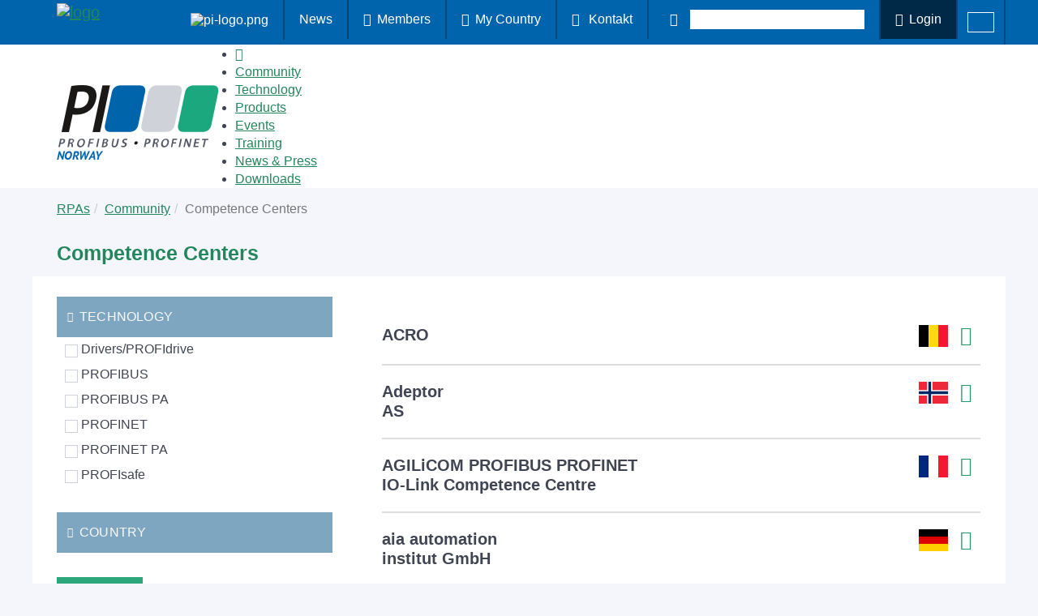

--- FILE ---
content_type: text/html; charset=utf-8
request_url: https://no.profibus.com/community/competence-centers
body_size: 42312
content:
<!DOCTYPE html>
<html lang="en-US">
<head>

<meta charset="utf-8">
<!-- 
	created by werkraum GmbH - https://werkraum.net - info@werkraum.net - Ihre TYPO3 Agentur in Karlsruhe

	This website is powered by TYPO3 - inspiring people to share!
	TYPO3 is a free open source Content Management Framework initially created by Kasper Skaarhoj and licensed under GNU/GPL.
	TYPO3 is copyright 1998-2026 of Kasper Skaarhoj. Extensions are copyright of their respective owners.
	Information and contribution at https://typo3.org/
-->


<link rel="icon" href="/typo3conf/ext/wrprofibus_template/Resources/Public/favicon.ico" type="image/vnd.microsoft.icon">
<title>Competence Centers - no.profibus.com</title>
<meta http-equiv="x-ua-compatible" content="IE=edge" />
<meta name="generator" content="TYPO3 CMS" />
<meta name="viewport" content="width=device-width,initial-scale=1" />
<meta name="robots" content="index,follow" />
<meta property="og:title" content="Competence Centers" />
<meta name="twitter:card" content="summary" />
<meta name="apple-mobile-web-app-capable" content="no" />
<meta name="google" content="notranslate" />

<link rel="stylesheet" href="/typo3temp/assets/compressed/merged-87b571ec8684d2c6e269d21a424c6b4e.css?1768999640" media="all">

<link rel="stylesheet" href="/typo3temp/assets/compressed/merged-46d0ef039d8a1c045c869bccb6de1f4d.css?1768999640" media="all">





<script>
/*<![CDATA[*/
/*TS_inlineJS*/
    (function(){const t=document.createElement("link").relList;if(t&&t.supports&&t.supports("modulepreload"))return;for(const e of document.querySelectorAll('link[rel="modulepreload"]'))n(e);new MutationObserver(e=>{for(const r of e)if(r.type==="childList")for(const o of r.addedNodes)o.tagName==="LINK"&&o.rel==="modulepreload"&&n(o)}).observe(document,{childList:!0,subtree:!0});function i(e){const r={};return e.integrity&&(r.integrity=e.integrity),e.referrerpolicy&&(r.referrerPolicy=e.referrerpolicy),e.crossorigin==="use-credentials"?r.credentials="include":e.crossorigin==="anonymous"?r.credentials="omit":r.credentials="same-origin",r}function n(e){if(e.ep)return;e.ep=!0;const r=i(e);fetch(e.href,r)}})();
  var _paq = window._paq = window._paq || [];
  /* tracker methods like "setCustomDimension" should be called before "trackPageView" */
  _paq.push(["setDoNotTrack", true]);

  _paq.push(["disableCookies"]);
  _paq.push(['trackPageView']);
  _paq.push(['enableLinkTracking']);
  _paq.push(['trackAllContentImpressions']);
  (function() {
    var u="https://piwik.profibus.com/";
    _paq.push(['setTrackerUrl', u+'piwik.php']);
    _paq.push(['setSiteId', 9]);
    var d=document, g=d.createElement('script'), s=d.getElementsByTagName('script')[0];
    g.type='text/javascript'; g.async=true; g.defer=true; g.src=u+'piwik.js'; s.parentNode.insertBefore(g,s);
  })();


/*]]>*/
</script>


<link rel='alternate' hreflang='en-US' href='https://no.profibus.com/community/competence-centers'>
<link rel="preload" href="/typo3conf/ext/site_package/Resources/Public/static/woff2/pt-sans-latin-400-normal.woff2" as="font" type="font/woff2" crossorigin>
<link rel="preload" href="/typo3conf/ext/site_package/Resources/Public/static/woff2/pt-sans-latin-700-normal.woff2" as="font" type="font/woff2" crossorigin>
<link rel="preload" href="/typo3conf/ext/site_package/Resources/Public/static/woff2/pt-sans-latin-400-italic.woff2" as="font" type="font/woff2" crossorigin>
<link rel="preload" href="/typo3conf/ext/site_package/Resources/Public/static/ttf/Linearicons.ttf" as="font" type="font/ttf" crossorigin>
<link rel="canonical" href="https://no.profibus.com/community/competence-centers"/>

<script data-ignore="1">const cookieConsentConfiguration = JSON.parse('{"cookieName":"cookie_consent","expiryDays":365,"hideOnInit":false,"pushConsentToTagManager":false,"lazyloading":false,"lazyloadingTimeout":120,"containerId":"cookie-consent"}');</script>
</head>
<body id="p4480" class="page-4480 pagelevel-2 language-0 backendlayout-simple layout-default">

<header id="page-header"  class=""><div class="snetwork-bar hidden-xs hidden-sm"><div class="container"><div class="row"><div class="snetwork-bar-panel"><a class="navbar-brand navbar-brand-image visibler" href="/"><img alt=" logo" src="/typo3conf/ext/wrprofibus/Resources/Public/Images/PI_Logo_solid_white.png" width="2539" height="982" /></a><ul class="networkbar-login"><li title="profibus.com" class="hidden-xs hidden-sm"><a href="https://www.profibus.com/"><img src="/typo3conf/ext/wrprofibus_template/Resources/Public/images/logo/pi-logo.png" width="39" height="15" alt="pi-logo.png" /></a></li><li><a href="/news-press/news">
                News
            </a></li><li><a href="https://www.profibus.com/pi-organization/members" title="Members" target="_blank"><span class="lnr lnr-users2"></span><br class="none">Members
                    </a></li><li><a href="/community/regional-pi-associations" title="My Country"><span class="lnr lnr-earth"></span><br class="none">My Country
                </a></li><li class="hidden-xs hidden-sm"><a href="/head/kontakt" title="Kontakt"><span class="lnr lnr-user"></span>
                Kontakt
            </a></li><li class="snetwork-bar-search"><form action="https://www.profibus.com/search"
              method="get"
              class="snetwork-bar-search-form"
              accept-charset="utf-8"><button type="submit" class="button-link" aria-label="Search Button"><span class="lnr lnr-magnifier"></span></button><label class="snetwork-bar-search-form-input" ><input type="text"
                       class="tx-solr-q js-solr-q tx-solr-suggest tx-solr-suggest-focus"
                       name="tx_solr[q]"
                       aria-label="Search"
                       autocomplete="off"></label></form></li><li class="snetwork-bar-login"><a title="Login" rel="nofollow" href="https://www.profibus.com/login?redirect_url=https%3A%2F%2Fno.profibus.com%2Fcommunity%2Fcompetence-centers"><span class="lnr lnr-lock"></span><br class="none">Login
                        </a></li></ul><ul id="language_menu" class="language-menu notranslate "><li class=""><a href="https://no.profibus.com/community/competence-centers" hreflang="en-US" title="English"><i class="flag-icon flag-icon-multiple"></i><span>English</span></a></li></ul></div></div></div><img alt="head-art-1" src="/typo3conf/ext/wrprofibus_template/Resources/Public/images/header-network-right.png" class="header-bg-image-right hidden-xs hidden-sm"><img alt="head-art-2" src="/typo3conf/ext/wrprofibus_template/Resources/Public/images/header-network-left.png" class="header-bg-image-left hidden-xs hidden-sm"></div><div class="container-fluid nav-panel-mobile"><div class="row"><div class="container"><div class="row"><div class="col-xs-4 col-md-2 hider"><a class="navbar-brand navbar-brand-image visibler" href="/"><img src="/typo3temp/assets/images/NORWAY_pi-logo_4d6b3f5465762b392bfd2add5a912a07.png"
                                     alt=" logo"
                                     height="52"
                                     width="180"></a></div><div class="col-xs-8"><button class="navigation-opener visible-xs visible-sm" id="mmenu-open" type="button"><div class="label">Navigation</div><div class="hamburger hamburger--slider"><span class="hamburger-box"><span class="hamburger-inner"></span></span></div></button></div><div class="col-sm-10 hidden-xs hidden-sm"><nav id="main-menu"><div class="main-menu-header"></div><ul class="main-navigation"><li><a href="/"
                                           title="Home"><span class="lnr-home2"></span></a></li><li class=" rootline dropdown"><a href="/community"
               target=""
               title="Community">
                Community
                
            </a><ul class="dropdown-menu"><li class=" "><a href="/community/norway"
               target=""
               title="Norway">
                Norway
            </a></li><li class=" "><a href="/community/vision"
               target=""
               title="Vision">
                Vision
            </a></li><li class=" "><a href="/community/organization"
               target=""
               title="Organization">
                Organization
            </a></li><li class=" "><a href="/community/memberlist"
               target=""
               title="Memberlist">
                Memberlist
            </a></li><li class=" "><a href="/community/regional-pi-associations"
               target=""
               title="Regional PI Associations">
                Regional PI Associations
            </a></li><li class="active rootline"><a href="/community/competence-centers"
               target=""
               title="Competence Centers">
                Competence Centers
            </a></li><li class=" "><a href="/community/training-centers"
               target=""
               title="Training Centers">
                Training Centers
            </a></li><li class=" "><a href="/community/certified-engineers-installers"
               target=""
               title="Certified Engineers &amp; Installers">
                Certified Engineers &amp; Installers
                <i class="lnr lnr-chevron-right"></i><i class="lnr lnr-chevron-down"></i></a><ul class="dropdown-menu"><li class=" "><a href="/community/certified-engineers-installers/certified-installers"
               target=""
               title="Certified Installers">
                Certified Installers
            </a></li><li class=" "><a href="/community/certified-engineers-installers/certified-engineers"
               target=""
               title="Certified Engineers">
                Certified Engineers
            </a></li></ul></li><li class=" "><a href="/community/tests-labs"
               target=""
               title="Tests Labs">
                Tests Labs
            </a></li><li class=" "><a href="/community/working-groups"
               target=""
               title="Working Groups">
                Working Groups
            </a></li><li class=" "><a href="/community/global-collaboration"
               target=""
               title="Global Collaboration">
                Global Collaboration
            </a></li><li class=" "><a href="/community/forums"
               target=""
               title="Forums">
                Forums
            </a></li><li class=" "><a href="/community/contact"
               target=""
               title="Contact">
                Contact
            </a></li></ul></li><li class="  dropdown"><a href="/technology"
               target=""
               title="Technology">
                Technology
                
            </a><ul class="dropdown-menu"><li class=" "><a href="/technology/profinet"
               target=""
               title="PROFINET">
                PROFINET
                <i class="lnr lnr-chevron-right"></i><i class="lnr lnr-chevron-down"></i></a><ul class="dropdown-menu"><li class=" "><a href="/technology/profinet/overview"
               target=""
               title="Overview">
                Overview
            </a></li><li class=" "><a href="/technology/profinet/for-fa"
               target=""
               title="For FA">
                For FA
            </a></li><li class=" "><a href="/technology/profinet/for-pa"
               target=""
               title="For PA">
                For PA
            </a></li><li class=" "><a href="/technology/profinet/case-studies"
               target=""
               title="Case Studies">
                Case Studies
            </a></li><li class=" "><a href="/technology/profinet/fieldbus-integration"
               target=""
               title="Fieldbus Integration">
                Fieldbus Integration
            </a></li><li class=" "><a href="/technology/profinet/it-integration"
               target=""
               title="IT Integration">
                IT Integration
            </a></li><li class=" "><a href="/technology/profinet/standards"
               target=""
               title="Standards">
                Standards
            </a></li><li class=" "><a href="/technology/profinet/how-to-implement"
               target=""
               title="How to implement">
                How to implement
            </a></li><li class=" "><a href="/technology/profinet/certification"
               target=""
               title="Certification">
                Certification
            </a></li><li class=" "><a href="/technology/profinet/faq"
               target=""
               title="FAQ">
                FAQ
            </a></li></ul></li><li class=" "><a href="/technology/profibus"
               target=""
               title="PROFIBUS">
                PROFIBUS
                <i class="lnr lnr-chevron-right"></i><i class="lnr lnr-chevron-down"></i></a><ul class="dropdown-menu"><li class=" "><a href="/technology/profibus/overview"
               target=""
               title="Overview">
                Overview
            </a></li><li class=" "><a href="/technology/profibus/for-fa"
               target=""
               title="For FA">
                For FA
            </a></li><li class=" "><a href="/technology/profibus/for-pa"
               target=""
               title="For PA">
                For PA
            </a></li><li class=" "><a href="/technology/profibus/case-studies"
               target=""
               title="Case Studies">
                Case Studies
            </a></li><li class=" "><a href="/technology/profibus/standards"
               target=""
               title="Standards">
                Standards
            </a></li><li class=" "><a href="/technology/profibus/how-to-implement"
               target=""
               title="How to implement">
                How to implement
            </a></li><li class=" "><a href="/technology/profibus/certification"
               target=""
               title="Certification">
                Certification
            </a></li><li class=" "><a href="/technology/profibus/web-training"
               target=""
               title="Web Training">
                Web Training
            </a></li><li class=" "><a href="/technology/profibus/faq"
               target=""
               title="FAQ">
                FAQ
            </a></li></ul></li><li class=" "><a href="/technology/functional-safety"
               target=""
               title="Functional Safety">
                Functional Safety
                <i class="lnr lnr-chevron-right"></i><i class="lnr lnr-chevron-down"></i></a><ul class="dropdown-menu"><li class=" "><a href="/technology/functional-safety/overview"
               target=""
               title="Overview">
                Overview
            </a></li><li class=" "><a href="/technology/functional-safety/safety-in-automation"
               target=""
               title="Safety in Automation">
                Safety in Automation
            </a></li><li class=" "><a href="/technology/functional-safety/objectives"
               target=""
               title="Objectives">
                Objectives
            </a></li><li class=" "><a href="/technology/functional-safety/black-channel-constraints"
               target=""
               title="Black Channel constraints">
                Black Channel constraints
            </a></li><li class=" "><a href="/technology/functional-safety/profisafe-the-solution"
               target=""
               title="PROFIsafe the solution">
                PROFIsafe the solution
            </a></li><li class=" "><a href="/technology/functional-safety/how-to-implement"
               target=""
               title="How to implement">
                How to implement
            </a></li><li class=" "><a href="/technology/functional-safety/conformity-certification"
               target=""
               title="Conformity &amp; Certification">
                Conformity &amp; Certification
            </a></li><li class=" "><a href="/technology/functional-safety/profisafe-deployment"
               target=""
               title="PROFIsafe deployment">
                PROFIsafe deployment
            </a></li><li class=" "><a href="/technology/functional-safety/for-integrators"
               target=""
               title="For Integrators">
                For Integrators
            </a></li><li class=" "><a href="/technology/functional-safety/f-device-families"
               target=""
               title="F-Device Families">
                F-Device Families
            </a></li><li class=" "><a href="/technology/functional-safety/user-benefits"
               target=""
               title="User Benefits">
                User Benefits
            </a></li><li class=" "><a href="/technology/functional-safety/meet-the-experts"
               target=""
               title="Meet the experts">
                Meet the experts
            </a></li></ul></li><li class=" "><a href="/technology/motion-control"
               target=""
               title="Motion Control">
                Motion Control
                <i class="lnr lnr-chevron-right"></i><i class="lnr lnr-chevron-down"></i></a><ul class="dropdown-menu"><li class=" "><a href="/technology/motion-control/overview"
               target=""
               title="Overview">
                Overview
            </a></li><li class=" "><a href="/technology/motion-control/standards"
               target=""
               title="Standards">
                Standards
            </a></li><li class=" "><a href="/technology/motion-control/how-to-implement"
               target=""
               title="How to implement">
                How to implement
            </a></li><li class=" "><a href="/technology/motion-control/certification"
               target=""
               title="Certification">
                Certification
            </a></li></ul></li><li class=" "><a href="/technology/energy-efficiency"
               target=""
               title="Energy Efficiency">
                Energy Efficiency
                <i class="lnr lnr-chevron-right"></i><i class="lnr lnr-chevron-down"></i></a><ul class="dropdown-menu"><li class=" "><a href="/technology/energy-efficiency/overview"
               target=""
               title="Overview">
                Overview
            </a></li><li class=" "><a href="/technology/energy-efficiency/more-details"
               target=""
               title="More Details">
                More Details
            </a></li><li class=" "><a href="/technology/energy-efficiency/how-it-works"
               target=""
               title="How it Works">
                How it Works
            </a></li><li class=" "><a href="/technology/energy-efficiency/use-cases"
               target=""
               title="Use Cases">
                Use Cases
            </a></li><li class=" "><a href="/technology/energy-efficiency/benefits"
               target=""
               title="Benefits">
                Benefits
            </a></li><li class=" "><a href="/technology/energy-efficiency/next-steps"
               target=""
               title="Next Steps">
                Next Steps
            </a></li></ul></li><li class=" "><a href="/technology/application-profiles"
               target=""
               title="Application Profiles">
                Application Profiles
                <i class="lnr lnr-chevron-right"></i><i class="lnr lnr-chevron-down"></i></a><ul class="dropdown-menu"><li class=" "><a href="/technology/application-profiles/overview"
               target=""
               title="Overview">
                Overview
            </a></li><li class=" "><a href="/technology/application-profiles/standards"
               target=""
               title="Standards">
                Standards
            </a></li><li class=" "><a href="/technology/application-profiles/certification"
               target=""
               title="Certification">
                Certification
            </a></li></ul></li><li class=" "><a href="/technology/device-integration"
               target=""
               title="Device Integration">
                Device Integration
                <i class="lnr lnr-chevron-right"></i><i class="lnr lnr-chevron-down"></i></a><ul class="dropdown-menu"><li class=" "><a href="/technology/device-integration/overview"
               target=""
               title="Overview">
                Overview
            </a></li><li class=" "><a href="/technology/device-integration/standards"
               target=""
               title="Standards">
                Standards
            </a></li><li class=" "><a href="/technology/device-integration/certification"
               target=""
               title="Certification">
                Certification
            </a></li></ul></li><li class=" "><a href="/technology/wireless"
               target=""
               title="Wireless">
                Wireless
                <i class="lnr lnr-chevron-right"></i><i class="lnr lnr-chevron-down"></i></a><ul class="dropdown-menu"><li class=" "><a href="/technology/wireless/overview"
               target=""
               title="Overview">
                Overview
            </a></li><li class=" "><a href="/technology/wireless/for-fa"
               target=""
               title="For FA">
                For FA
            </a></li><li class=" "><a href="/technology/wireless/for-pa"
               target=""
               title="For PA">
                For PA
            </a></li><li class=" "><a href="/technology/wireless/standards"
               target=""
               title="Standards">
                Standards
            </a></li></ul></li><li class=" "><a href="/technology/io-link"
               target=""
               title="IO-LINK">
                IO-LINK
            </a></li><li class=" "><a href="/technology/glossary"
               target=""
               title="Glossary">
                Glossary
            </a></li></ul></li><li class="  dropdown"><a href="/products"
               target=""
               title="Products">
                Products
                
            </a><ul class="dropdown-menu"><li class=" "><a href="/products/product-guide"
               target=""
               title="Product Guide">
                Product Guide
            </a></li><li class=" "><a href="/products/ident-numbers"
               target=""
               title="Ident Numbers">
                Ident Numbers
            </a></li><li class=" "><a href="/products/product-certification"
               target=""
               title="Product Certification">
                Product Certification
            </a></li><li class=" "><a href="/products/gsd-files"
               target=""
               title="GSD Files">
                GSD Files
                <i class="lnr lnr-chevron-right"></i><i class="lnr lnr-chevron-down"></i></a><ul class="dropdown-menu"><li class=" "><a href="/products/gsd-files/gsd-examples"
               target=""
               title="GSD Examples">
                GSD Examples
            </a></li><li class=" "><a href="/products/gsd-files/gsd-library"
               target=""
               title="GSD Library">
                GSD Library
            </a></li></ul></li><li class=" "><a href="/products/im-support"
               target=""
               title="I&amp;M Support">
                I&amp;M Support
            </a></li></ul></li><li class="  "><a href="/events"
               target=""
               title="Events">
                Events
            </a></li><li class="  "><a href="/training"
               target=""
               title="Training">
                Training
            </a></li><li class="  dropdown"><a href="/news-press"
               target=""
               title="News &amp; Press">
                News &amp; Press
                
            </a><ul class="dropdown-menu"><li class=" "><a href="/news-press/news"
               target=""
               title="News">
                News
            </a></li><li class=" "><a href="/news-press/press-releases"
               target=""
               title="Press Releases">
                Press Releases
            </a></li></ul></li><li class="  dropdown"><a href="/downloads"
               target=""
               title="Downloads">
                Downloads
                
            </a><ul class="dropdown-menu"><li class=" "><a href="/downloads/local-downloads"
               target=""
               title="Local Downloads">
                Local Downloads
            </a></li><li class=" "><a href="/downloads/pi-downloads"
               target=""
               title="PI Downloads">
                PI Downloads
            </a></li></ul></li></ul><div class="main-menu-footer hidden-md hidden-lg"><div class="collapsed" data-toggle="collapse" data-target="#mobile-socials"><span class="lnr lnr-chevron-up"></span><span class="lnr lnr-chevron-down"></span></div><div class="snetworkbar-panel collapse" id="mobile-socials"><ul id="language_menu" class="language-menu notranslate "><li class=""><a href="https://no.profibus.com/community/competence-centers" hreflang="en-US" title="English"><i class="flag-icon flag-icon-multiple"></i><span>English</span></a></li></ul><ul class="networkbar-login"><li title="profibus.com" class="hidden-xs hidden-sm"><a href="https://www.profibus.com/"><img src="/typo3conf/ext/wrprofibus_template/Resources/Public/images/logo/pi-logo.png" width="39" height="15" alt="pi-logo.png" /></a></li><li><a href="/news-press/news">
                News
            </a></li><li><a href="https://www.profibus.com/pi-organization/members" title="Members" target="_blank"><span class="lnr lnr-users2"></span><br class="none">Members
                    </a></li><li><a href="/community/regional-pi-associations" title="My Country"><span class="lnr lnr-earth"></span><br class="none">My Country
                </a></li><li class="hidden-xs hidden-sm"><a href="/head/kontakt" title="Kontakt"><span class="lnr lnr-user"></span>
                Kontakt
            </a></li><li class="snetwork-bar-search"><form action="https://www.profibus.com/search"
              method="get"
              class="snetwork-bar-search-form"
              accept-charset="utf-8"><button type="submit" class="button-link" aria-label="Search Button"><span class="lnr lnr-magnifier"></span></button><label class="snetwork-bar-search-form-input" ><input type="text"
                       class="tx-solr-q js-solr-q tx-solr-suggest tx-solr-suggest-focus"
                       name="tx_solr[q]"
                       aria-label="Search"
                       autocomplete="off"></label></form></li><li class="snetwork-bar-login"><a title="Login" rel="nofollow" href="https://www.profibus.com/login?redirect_url=https%3A%2F%2Fno.profibus.com%2Fcommunity%2Fcompetence-centers"><span class="lnr lnr-lock"></span><br class="none">Login
                        </a></li></ul></div></div></nav></div></div></div></div></div></header><div id="top"></div><div class="body-bg"><a class="sr-only sr-only-focusable" href="#content"><span>Skip to main content</span></a><div id="content" class="main-section layout-default-clean"><div class="section section-maincontent"><div aria-labelledby="breadcrumb" role="navigation" class="breadcrumb-section hidden-xs hidden-sm"><div class="container"><p class="sr-only" id="breadcrumb">You are here:</p><ol class="breadcrumb"><li class=""><a href="" target="" title="RPAs"><span>RPAs</span></a></li><li class=""><a href="/community" target="" title="Community"><span>Community</span></a></li><li class="active"><span>Competence Centers</span></li></ol></div></div><div class="container"><h1 class="h3 subpage-title">Competence Centers</h1></div><div class="container container-with-bg"><!--TYPO3SEARCH_begin--><div id="c16269" class="frame frame-type-shortcut frame-layout-0 default  image-zoom-0" style="--teaser-bg-color: ; --teaser-bg-hover-color: ; "><div class="frame-layout-0-wrapper"></div></div><div id="c208614" class="frame frame-type-list frame-layout-0 default  image-zoom-0" style="--teaser-bg-color: ; --teaser-bg-hover-color: ; "><div class="frame-layout-0-wrapper"><div class="content-header  frame-space-before- frame-space-after-"></div><div class="row">
    <div class="container tx_solr competence-center list-collapsed">
        <div class="row">
            <div class="col-md-4">
                <div id="tx-solr-search-functions">
                    
    
        
    
    <div class="visible-xs visible-sm">
        <div class="panel panel-default panel-filters">
            <div class="panel-heading" data-target="#facet-collapse" role="button" data-toggle="collapse"
                 title="Open filters"
                 aria-expanded="true" aria-controls="collapse-filters">
                <i class="lnr lnr-chevron-right icon-open"></i>
                <i class="lnr lnr-cross2 icon-close"></i>
                <h4 class="panel-filters-title filters-open">
                    Open filters
                </h4>
                <h4 class="panel-filters-title filters-close">
                    Close filters
                </h4>
            </div>
        </div>
    </div>
    <div class="collapse show" id="facet-collapse">
        <div id="tx-solr-faceting">
            
                <div class="facet-area-main">
                    <div class="solr-facets-available secondaryContentSection">
                        <div class="facets" id="solrAvailable">
                            <div class="row">
                                
                                    <div class="col-xs-12 col-sm-6 col-md-12" style="margin-bottom: 15px;">
                                        <div class="facet facet-type facet-type-options">
                                            
    
            <div class="wr-filter-title wr-filter-legend">
                <a class="collapse " data-toggle="collapse" data-target="#profibustechnology_stringM" aria-expanded="true">
                    <i class="lnr lnr-chevron-right icon-open"></i>
                    <i class="lnr lnr-chevron-down icon-close"></i>
                    <h3 class="csc-firstHeader">
                        Technology
                    </h3>
                </a>
            </div>
            <div class="collapse show" id="profibustechnology_stringM">
                <ul class="facet-option-list facet-type-options fluidfacet" data-facet-name="technology" data-facet-label="Technology">
                    
                        <li class="facet-option" data-facet-item-value="Drivers/PROFIdrive">
                            <label for="Drivers/PROFIdrive_id">
                                
                                        <input class="facet facet-checkbox solr-ajaxified" type="checkbox" id="Drivers/PROFIdrive_id"
                                               value="/community/competence-centers?tx_solr%5Bfilter%5D%5B0%5D=technology%3ADrivers%2FPROFIdrive"
                                               name="Drivers/PROFIdrive">
                                    
                                Drivers/PROFIdrive
                            </label>
                        </li>
                    
                        <li class="facet-option" data-facet-item-value="PROFIBUS">
                            <label for="PROFIBUS_id">
                                
                                        <input class="facet facet-checkbox solr-ajaxified" type="checkbox" id="PROFIBUS_id"
                                               value="/community/competence-centers?tx_solr%5Bfilter%5D%5B0%5D=technology%3APROFIBUS"
                                               name="PROFIBUS">
                                    
                                PROFIBUS
                            </label>
                        </li>
                    
                        <li class="facet-option" data-facet-item-value="PROFIBUS PA">
                            <label for="PROFIBUS PA_id">
                                
                                        <input class="facet facet-checkbox solr-ajaxified" type="checkbox" id="PROFIBUS PA_id"
                                               value="/community/competence-centers?tx_solr%5Bfilter%5D%5B0%5D=technology%3APROFIBUS+PA"
                                               name="PROFIBUS PA">
                                    
                                PROFIBUS PA
                            </label>
                        </li>
                    
                        <li class="facet-option" data-facet-item-value="PROFINET">
                            <label for="PROFINET_id">
                                
                                        <input class="facet facet-checkbox solr-ajaxified" type="checkbox" id="PROFINET_id"
                                               value="/community/competence-centers?tx_solr%5Bfilter%5D%5B0%5D=technology%3APROFINET"
                                               name="PROFINET">
                                    
                                PROFINET
                            </label>
                        </li>
                    
                        <li class="facet-option" data-facet-item-value="PROFINET PA">
                            <label for="PROFINET PA_id">
                                
                                        <input class="facet facet-checkbox solr-ajaxified" type="checkbox" id="PROFINET PA_id"
                                               value="/community/competence-centers?tx_solr%5Bfilter%5D%5B0%5D=technology%3APROFINET+PA"
                                               name="PROFINET PA">
                                    
                                PROFINET PA
                            </label>
                        </li>
                    
                        <li class="facet-option" data-facet-item-value="PROFIsafe">
                            <label for="PROFIsafe_id">
                                
                                        <input class="facet facet-checkbox solr-ajaxified" type="checkbox" id="PROFIsafe_id"
                                               value="/community/competence-centers?tx_solr%5Bfilter%5D%5B0%5D=technology%3APROFIsafe"
                                               name="PROFIsafe">
                                    
                                PROFIsafe
                            </label>
                        </li>
                    
                </ul>
            </div>
        

    


                                        </div>
                                    </div>
                                
                                    <div class="col-xs-12 col-sm-6 col-md-12" style="margin-bottom: 15px;">
                                        <div class="facet facet-type facet-type-options">
                                            
    
            <div class="wr-filter-title wr-filter-legend">
                <a class="collapse collapsed" data-toggle="collapse" data-target="#countryname_stringS" aria-expanded="false">
                    <i class="lnr lnr-chevron-right icon-open"></i>
                    <i class="lnr lnr-chevron-down icon-close"></i>
                    <h3 class="csc-firstHeader">
                        Country
                    </h3>
                </a>
            </div>
            <div class="collapse " id="countryname_stringS">
                <ul class="facet-option-list facet-type-options fluidfacet" data-facet-name="country" data-facet-label="Country">
                    
                        <li class="facet-option" data-facet-item-value="Argentina">
                            <label for="Argentina_id">
                                
                                        <input class="facet facet-checkbox solr-ajaxified" type="checkbox" id="Argentina_id"
                                               value="/community/competence-centers?tx_solr%5Bfilter%5D%5B0%5D=country%3AArgentina"
                                               name="Argentina">
                                    
                                Argentina
                            </label>
                        </li>
                    
                        <li class="facet-option" data-facet-item-value="Belgium">
                            <label for="Belgium_id">
                                
                                        <input class="facet facet-checkbox solr-ajaxified" type="checkbox" id="Belgium_id"
                                               value="/community/competence-centers?tx_solr%5Bfilter%5D%5B0%5D=country%3ABelgium"
                                               name="Belgium">
                                    
                                Belgium
                            </label>
                        </li>
                    
                        <li class="facet-option" data-facet-item-value="Brazil">
                            <label for="Brazil_id">
                                
                                        <input class="facet facet-checkbox solr-ajaxified" type="checkbox" id="Brazil_id"
                                               value="/community/competence-centers?tx_solr%5Bfilter%5D%5B0%5D=country%3ABrazil"
                                               name="Brazil">
                                    
                                Brazil
                            </label>
                        </li>
                    
                        <li class="facet-option" data-facet-item-value="Canada">
                            <label for="Canada_id">
                                
                                        <input class="facet facet-checkbox solr-ajaxified" type="checkbox" id="Canada_id"
                                               value="/community/competence-centers?tx_solr%5Bfilter%5D%5B0%5D=country%3ACanada"
                                               name="Canada">
                                    
                                Canada
                            </label>
                        </li>
                    
                        <li class="facet-option" data-facet-item-value="Chile">
                            <label for="Chile_id">
                                
                                        <input class="facet facet-checkbox solr-ajaxified" type="checkbox" id="Chile_id"
                                               value="/community/competence-centers?tx_solr%5Bfilter%5D%5B0%5D=country%3AChile"
                                               name="Chile">
                                    
                                Chile
                            </label>
                        </li>
                    
                        <li class="facet-option" data-facet-item-value="China">
                            <label for="China_id">
                                
                                        <input class="facet facet-checkbox solr-ajaxified" type="checkbox" id="China_id"
                                               value="/community/competence-centers?tx_solr%5Bfilter%5D%5B0%5D=country%3AChina"
                                               name="China">
                                    
                                China
                            </label>
                        </li>
                    
                        <li class="facet-option" data-facet-item-value="Czech Republic">
                            <label for="Czech Republic_id">
                                
                                        <input class="facet facet-checkbox solr-ajaxified" type="checkbox" id="Czech Republic_id"
                                               value="/community/competence-centers?tx_solr%5Bfilter%5D%5B0%5D=country%3ACzech+Republic"
                                               name="Czech Republic">
                                    
                                Czech Republic
                            </label>
                        </li>
                    
                        <li class="facet-option" data-facet-item-value="France">
                            <label for="France_id">
                                
                                        <input class="facet facet-checkbox solr-ajaxified" type="checkbox" id="France_id"
                                               value="/community/competence-centers?tx_solr%5Bfilter%5D%5B0%5D=country%3AFrance"
                                               name="France">
                                    
                                France
                            </label>
                        </li>
                    
                        <li class="facet-option" data-facet-item-value="Germany">
                            <label for="Germany_id">
                                
                                        <input class="facet facet-checkbox solr-ajaxified" type="checkbox" id="Germany_id"
                                               value="/community/competence-centers?tx_solr%5Bfilter%5D%5B0%5D=country%3AGermany"
                                               name="Germany">
                                    
                                Germany
                            </label>
                        </li>
                    
                        <li class="facet-option" data-facet-item-value="India">
                            <label for="India_id">
                                
                                        <input class="facet facet-checkbox solr-ajaxified" type="checkbox" id="India_id"
                                               value="/community/competence-centers?tx_solr%5Bfilter%5D%5B0%5D=country%3AIndia"
                                               name="India">
                                    
                                India
                            </label>
                        </li>
                    
                        <li class="facet-option" data-facet-item-value="Ireland">
                            <label for="Ireland_id">
                                
                                        <input class="facet facet-checkbox solr-ajaxified" type="checkbox" id="Ireland_id"
                                               value="/community/competence-centers?tx_solr%5Bfilter%5D%5B0%5D=country%3AIreland"
                                               name="Ireland">
                                    
                                Ireland
                            </label>
                        </li>
                    
                        <li class="facet-option" data-facet-item-value="Italy">
                            <label for="Italy_id">
                                
                                        <input class="facet facet-checkbox solr-ajaxified" type="checkbox" id="Italy_id"
                                               value="/community/competence-centers?tx_solr%5Bfilter%5D%5B0%5D=country%3AItaly"
                                               name="Italy">
                                    
                                Italy
                            </label>
                        </li>
                    
                        <li class="facet-option" data-facet-item-value="Japan">
                            <label for="Japan_id">
                                
                                        <input class="facet facet-checkbox solr-ajaxified" type="checkbox" id="Japan_id"
                                               value="/community/competence-centers?tx_solr%5Bfilter%5D%5B0%5D=country%3AJapan"
                                               name="Japan">
                                    
                                Japan
                            </label>
                        </li>
                    
                        <li class="facet-option" data-facet-item-value="Lebanon">
                            <label for="Lebanon_id">
                                
                                        <input class="facet facet-checkbox solr-ajaxified" type="checkbox" id="Lebanon_id"
                                               value="/community/competence-centers?tx_solr%5Bfilter%5D%5B0%5D=country%3ALebanon"
                                               name="Lebanon">
                                    
                                Lebanon
                            </label>
                        </li>
                    
                        <li class="facet-option" data-facet-item-value="Netherlands">
                            <label for="Netherlands_id">
                                
                                        <input class="facet facet-checkbox solr-ajaxified" type="checkbox" id="Netherlands_id"
                                               value="/community/competence-centers?tx_solr%5Bfilter%5D%5B0%5D=country%3ANetherlands"
                                               name="Netherlands">
                                    
                                Netherlands
                            </label>
                        </li>
                    
                        <li class="facet-option" data-facet-item-value="Norway">
                            <label for="Norway_id">
                                
                                        <input class="facet facet-checkbox solr-ajaxified" type="checkbox" id="Norway_id"
                                               value="/community/competence-centers?tx_solr%5Bfilter%5D%5B0%5D=country%3ANorway"
                                               name="Norway">
                                    
                                Norway
                            </label>
                        </li>
                    
                        <li class="facet-option" data-facet-item-value="Poland">
                            <label for="Poland_id">
                                
                                        <input class="facet facet-checkbox solr-ajaxified" type="checkbox" id="Poland_id"
                                               value="/community/competence-centers?tx_solr%5Bfilter%5D%5B0%5D=country%3APoland"
                                               name="Poland">
                                    
                                Poland
                            </label>
                        </li>
                    
                        <li class="facet-option" data-facet-item-value="South Africa">
                            <label for="South Africa_id">
                                
                                        <input class="facet facet-checkbox solr-ajaxified" type="checkbox" id="South Africa_id"
                                               value="/community/competence-centers?tx_solr%5Bfilter%5D%5B0%5D=country%3ASouth+Africa"
                                               name="South Africa">
                                    
                                South Africa
                            </label>
                        </li>
                    
                        <li class="facet-option" data-facet-item-value="South Korea">
                            <label for="South Korea_id">
                                
                                        <input class="facet facet-checkbox solr-ajaxified" type="checkbox" id="South Korea_id"
                                               value="/community/competence-centers?tx_solr%5Bfilter%5D%5B0%5D=country%3ASouth+Korea"
                                               name="South Korea">
                                    
                                South Korea
                            </label>
                        </li>
                    
                        <li class="facet-option" data-facet-item-value="Spain">
                            <label for="Spain_id">
                                
                                        <input class="facet facet-checkbox solr-ajaxified" type="checkbox" id="Spain_id"
                                               value="/community/competence-centers?tx_solr%5Bfilter%5D%5B0%5D=country%3ASpain"
                                               name="Spain">
                                    
                                Spain
                            </label>
                        </li>
                    
                        <li class="facet-option" data-facet-item-value="Sweden">
                            <label for="Sweden_id">
                                
                                        <input class="facet facet-checkbox solr-ajaxified" type="checkbox" id="Sweden_id"
                                               value="/community/competence-centers?tx_solr%5Bfilter%5D%5B0%5D=country%3ASweden"
                                               name="Sweden">
                                    
                                Sweden
                            </label>
                        </li>
                    
                        <li class="facet-option" data-facet-item-value="Switzerland">
                            <label for="Switzerland_id">
                                
                                        <input class="facet facet-checkbox solr-ajaxified" type="checkbox" id="Switzerland_id"
                                               value="/community/competence-centers?tx_solr%5Bfilter%5D%5B0%5D=country%3ASwitzerland"
                                               name="Switzerland">
                                    
                                Switzerland
                            </label>
                        </li>
                    
                        <li class="facet-option" data-facet-item-value="Turkey">
                            <label for="Turkey_id">
                                
                                        <input class="facet facet-checkbox solr-ajaxified" type="checkbox" id="Turkey_id"
                                               value="/community/competence-centers?tx_solr%5Bfilter%5D%5B0%5D=country%3ATurkey"
                                               name="Turkey">
                                    
                                Turkey
                            </label>
                        </li>
                    
                        <li class="facet-option" data-facet-item-value="United Arab Emirates">
                            <label for="United Arab Emirates_id">
                                
                                        <input class="facet facet-checkbox solr-ajaxified" type="checkbox" id="United Arab Emirates_id"
                                               value="/community/competence-centers?tx_solr%5Bfilter%5D%5B0%5D=country%3AUnited+Arab+Emirates"
                                               name="United Arab Emirates">
                                    
                                United Arab Emirates
                            </label>
                        </li>
                    
                        <li class="facet-option" data-facet-item-value="United Kingdom">
                            <label for="United Kingdom_id">
                                
                                        <input class="facet facet-checkbox solr-ajaxified" type="checkbox" id="United Kingdom_id"
                                               value="/community/competence-centers?tx_solr%5Bfilter%5D%5B0%5D=country%3AUnited+Kingdom"
                                               name="United Kingdom">
                                    
                                United Kingdom
                            </label>
                        </li>
                    
                        <li class="facet-option" data-facet-item-value="United States">
                            <label for="United States_id">
                                
                                        <input class="facet facet-checkbox solr-ajaxified" type="checkbox" id="United States_id"
                                               value="/community/competence-centers?tx_solr%5Bfilter%5D%5B0%5D=country%3AUnited+States"
                                               name="United States">
                                    
                                United States
                            </label>
                        </li>
                    
                </ul>
            </div>
        

    


                                        </div>
                                    </div>
                                
                            </div>
                        </div>
                    </div>
                </div>
            
        </div>
    </div>

    

                </div>
                <div class="edit-link-detail pull-left" style="margin-left:0; margin-top:15px;">
    <a href="#" onclick="expandAllCollapse(this,'.results-list'); return false;">Expand all</a>
</div>
                <div class="clearfix"></div>
            </div>
            <div class="col-md-8">
                
    
        
                
                        <ol start="" class="results-list results-list-default"
                            id="tx_solr-results">
                            
                                
    
        
                
    <li class="results-entry"
        data-document-score="1"
        data-document-id="410f6d8ce7787ceb6a0903bd018d77fc3c45090d/tx_wrprofibus_siteactives_domain_model_pi_competencecenters/1"
    >
        <div class="panel panel-default">
            <div class="panel-heading collapsed" id="heading1" role="button"
                 data-toggle="collapse"
                 href="#collapse1"
                 aria-expanded="false" aria-controls="collapse1">
                <h2 class="panel-title title-with-icon">
                    <span class="member-name">ACRO</span>

                    <span class="pull-right">
                        <i class="lnr lnr-zoom-in icon-open">
                        </i>
                        <i class="lnr lnr-cross2 icon-close">
                        </i>
                        <i class="flag-icon flag-icon-be">
                        </i>
                    </span>
                </h2>
            </div>
            <div class="panel-collapse collapse" id="collapse1" role="tabpanel"
                 aria-labelledby="heading1" aria-expanded="false">
                <div class="panel-body">
                    <div class="row">
                        <div class="col-sm-6">
                            <div class="panel-address">
                                
                                    <p>Roel Conings</p>
                                
                                
                                    <p>Technologiecentrum Wetenschapspark 27</p>
                                
                                
                                    <p><b> 3590 Diepenbeek</b></p>
                                
                                
                                    <p>Belgium</p>
                                
                                
                                        <div class="text-placeholder"></div>
                                    
                                
                                
                                    <p>Phone: +32(0)11/18 03 90</p>
                                
                                
                                    <p>Fax: /</p>
                                
                                
                                        <div class="text-placeholder"></div>
                                    
                                
                                    <p>Email:
                                        <a href="#" data-mailto-token="kygjrm8qsnnmprYyapm,zc" data-mailto-vector="-2">support(at)acro(dot)be</a>
                                    </p>
                                
                                
                                    <p>Web:
                                        <a target="_blank" href="https://www.acro.be">
                                            www.acro.be
                                        </a>
                                    </p>
                                
                            </div>
                        </div>
                        <div class="col-sm-6">
                            
                                <img loading="lazy" src="https://www.profibus.com/index.php?eID=dumpFile&amp;t=f&amp;f=40955&amp;token=ae102aedce0ec8270ce2c2aa2ee1fb26c4b0439d" alt="logo" height="195" class="img-responsive"/>
                            
                        </div>
                    </div>
                    <div class="row">
                        <div class="col-xs-12 col-sm-12 col-md-12 col-lg-12">
                            
                                
                                    <div class="row">
                                        <div class="col-xs-12 col-sm-12 col-md-12 col-lg-12">
                                            <p class="panel-subheader"><b>Available Experts</b></p>
                                            
                                            <div class="certified-instructors table-responsive">
                                                <table class="table table-condensed table-striped certified-instructor">
                                                    
                                                        <tr>
                                                            <td class="certified-instructor-name">
                                                                Geert Leen
                                                            </td>
                                                            <td class="certified-instructor-email">
                                                                <a href="#" data-mailto-token="kygjrm8eccpr,jcclYyapm,zc" data-mailto-vector="-2">
                                                                    <span class="lnr-envelope"></span>
                                                                </a>
                                                            </td>
                                                            <td>
                                                                <span class="certified-instructor-scopes">
                                                                    
                                                                        <span class="certified-blue" title="PROFIBUS">
                                                                            P
                                                                        </span>
                                                                    
                                                                    
                                                                        <span class="certified-blue" title="PROFIBUS PA">
                                                                            PA
                                                                        </span>
                                                                    
                                                                    
                                                                    
                                                                        <span class="certified-blue" title="PROFIsafe">
                                                                            SAFE
                                                                        </span>
                                                                    
                                                                    
                                                                        <span class="certified-green" title="PROFINET">
                                                                            PN
                                                                        </span>
                                                                    
                                                                    
                                                                    
                                                                    
                                                                        <span class="certified-green" title="PROFIsafe">
                                                                            SAFE
                                                                        </span>
                                                                    
                                                                </span>
                                                            </td>
                                                        </tr>
                                                    
                                                        <tr>
                                                            <td class="certified-instructor-name">
                                                                Roel Conings
                                                            </td>
                                                            <td class="certified-instructor-email">
                                                                <a href="#" data-mailto-token="kygjrm8pmcj,amlgleqYyapm,zc" data-mailto-vector="-2">
                                                                    <span class="lnr-envelope"></span>
                                                                </a>
                                                            </td>
                                                            <td>
                                                                <span class="certified-instructor-scopes">
                                                                    
                                                                        <span class="certified-blue" title="PROFIBUS">
                                                                            P
                                                                        </span>
                                                                    
                                                                    
                                                                        <span class="certified-blue" title="PROFIBUS PA">
                                                                            PA
                                                                        </span>
                                                                    
                                                                    
                                                                    
                                                                    
                                                                        <span class="certified-green" title="PROFINET">
                                                                            PN
                                                                        </span>
                                                                    
                                                                    
                                                                    
                                                                    
                                                                </span>
                                                            </td>
                                                        </tr>
                                                    
                                                </table>
                                            </div>
                                        </div>
                                    </div>
                                
                            
                        </div>
                    </div>
                    <div class="row">
                        <div class="col-xs-12">
                            <div class="training-cert">
                                <p class="panel-subheader"><b>Competence Areas</b></p>
                                <ul>
                                    <li class="certificated certified-blue">
                                        PROFIBUS
                                    </li>
                                    <li class="certificated certified-blue">
                                        PROFIBUS PA
                                    </li>
                                    <li class=" certified-blue">
                                        PROFIdrive
                                    </li>
                                    <li class=" certified-blue">
                                        PROFIsafe
                                    </li>
                                </ul>
                                <ul>
                                    <li class="certificated certified-green">
                                        PROFINET
                                    </li>
                                    <li class=" certified-green">
                                        PROFINET PA
                                    </li>
                                    <li class=" certified-green">
                                        PROFIdrive
                                    </li>
                                    <li class=" certified-green">
                                        PROFIsafe
                                    </li>
                                </ul>
                                
                            </div>
                            
                        </div>
                    </div>
                    <div class="row">
                        <div class="col-xs-12">
                            <div class="btn-transform">
                                <a class="btn" href="/community/competence-centers/acro">
                                    ACRO
                                </a>
                            </div>
                        </div>
                    </div>
                </div>
            </div>
        </div>
    </li>

            
    
        
                
    <li class="results-entry"
        data-document-score="1"
        data-document-id="410f6d8ce7787ceb6a0903bd018d77fc3c45090d/tx_wrprofibus_siteactives_domain_model_pi_competencecenters/23"
    >
        <div class="panel panel-default">
            <div class="panel-heading collapsed" id="heading23" role="button"
                 data-toggle="collapse"
                 href="#collapse23"
                 aria-expanded="false" aria-controls="collapse23">
                <h2 class="panel-title title-with-icon">
                    <span class="member-name">Adeptor AS</span>

                    <span class="pull-right">
                        <i class="lnr lnr-zoom-in icon-open">
                        </i>
                        <i class="lnr lnr-cross2 icon-close">
                        </i>
                        <i class="flag-icon flag-icon-no">
                        </i>
                    </span>
                </h2>
            </div>
            <div class="panel-collapse collapse" id="collapse23" role="tabpanel"
                 aria-labelledby="heading23" aria-expanded="false">
                <div class="panel-body">
                    <div class="row">
                        <div class="col-sm-6">
                            <div class="panel-address">
                                
                                    <p>Jon Eirik Standal Darre</p>
                                
                                
                                    <p>Kanalveien 62, Entrance B – 2nd floor</p>
                                
                                
                                    <p><b> 5068 Bergen</b></p>
                                
                                
                                    <p>Norway</p>
                                
                                
                                        <div class="text-placeholder"></div>
                                    
                                
                                
                                    <p>Phone: +47 55 59 69 90</p>
                                
                                
                                    <p>Fax: -</p>
                                
                                
                                        <div class="text-placeholder"></div>
                                    
                                
                                    <p>Email:
                                        <a href="#" data-mailto-token="kygjrm8hml+cgpgi,byppcYybcnrmp,lm" data-mailto-vector="-2">jon-eirik.darre(at)adeptor(dot)no</a>
                                    </p>
                                
                                
                                    <p>Web:
                                        <a target="_blank" href="https://www.adeptor.no">
                                            www.adeptor.no
                                        </a>
                                    </p>
                                
                            </div>
                        </div>
                        <div class="col-sm-6">
                            
                        </div>
                    </div>
                    <div class="row">
                        <div class="col-xs-12 col-sm-12 col-md-12 col-lg-12">
                            
                                
                                    <div class="row">
                                        <div class="col-xs-12 col-sm-12 col-md-12 col-lg-12">
                                            <p class="panel-subheader"><b>Available Experts</b></p>
                                            
                                            <div class="certified-instructors table-responsive">
                                                <table class="table table-condensed table-striped certified-instructor">
                                                    
                                                        <tr>
                                                            <td class="certified-instructor-name">
                                                                Jon Eirik Standal Darre
                                                            </td>
                                                            <td class="certified-instructor-email">
                                                                <a href="#" data-mailto-token="kygjrm8hml+cgpgi,byppcYybcnrmp,lm" data-mailto-vector="-2">
                                                                    <span class="lnr-envelope"></span>
                                                                </a>
                                                            </td>
                                                            <td>
                                                                <span class="certified-instructor-scopes">
                                                                    
                                                                        <span class="certified-blue" title="PROFIBUS">
                                                                            P
                                                                        </span>
                                                                    
                                                                    
                                                                    
                                                                    
                                                                    
                                                                        <span class="certified-green" title="PROFINET">
                                                                            PN
                                                                        </span>
                                                                    
                                                                    
                                                                    
                                                                    
                                                                </span>
                                                            </td>
                                                        </tr>
                                                    
                                                        <tr>
                                                            <td class="certified-instructor-name">
                                                                Einar Sjaavik
                                                            </td>
                                                            <td class="certified-instructor-email">
                                                                <a href="#" data-mailto-token="kygjrm8cglyp,qhyytgiYybcnrmp,lm" data-mailto-vector="-2">
                                                                    <span class="lnr-envelope"></span>
                                                                </a>
                                                            </td>
                                                            <td>
                                                                <span class="certified-instructor-scopes">
                                                                    
                                                                        <span class="certified-blue" title="PROFIBUS">
                                                                            P
                                                                        </span>
                                                                    
                                                                    
                                                                    
                                                                    
                                                                    
                                                                        <span class="certified-green" title="PROFINET">
                                                                            PN
                                                                        </span>
                                                                    
                                                                    
                                                                    
                                                                    
                                                                </span>
                                                            </td>
                                                        </tr>
                                                    
                                                </table>
                                            </div>
                                        </div>
                                    </div>
                                
                            
                        </div>
                    </div>
                    <div class="row">
                        <div class="col-xs-12">
                            <div class="training-cert">
                                <p class="panel-subheader"><b>Competence Areas</b></p>
                                <ul>
                                    <li class="certificated certified-blue">
                                        PROFIBUS
                                    </li>
                                    <li class=" certified-blue">
                                        PROFIBUS PA
                                    </li>
                                    <li class=" certified-blue">
                                        PROFIdrive
                                    </li>
                                    <li class=" certified-blue">
                                        PROFIsafe
                                    </li>
                                </ul>
                                <ul>
                                    <li class="certificated certified-green">
                                        PROFINET
                                    </li>
                                    <li class=" certified-green">
                                        PROFINET PA
                                    </li>
                                    <li class=" certified-green">
                                        PROFIdrive
                                    </li>
                                    <li class=" certified-green">
                                        PROFIsafe
                                    </li>
                                </ul>
                                
                            </div>
                            
                        </div>
                    </div>
                    <div class="row">
                        <div class="col-xs-12">
                            <div class="btn-transform">
                                <a class="btn" href="/community/competence-centers/adeptor-as">
                                    Adeptor AS
                                </a>
                            </div>
                        </div>
                    </div>
                </div>
            </div>
        </div>
    </li>

            
    
        
                
    <li class="results-entry"
        data-document-score="1"
        data-document-id="410f6d8ce7787ceb6a0903bd018d77fc3c45090d/tx_wrprofibus_siteactives_domain_model_pi_competencecenters/6"
    >
        <div class="panel panel-default">
            <div class="panel-heading collapsed" id="heading6" role="button"
                 data-toggle="collapse"
                 href="#collapse6"
                 aria-expanded="false" aria-controls="collapse6">
                <h2 class="panel-title title-with-icon">
                    <span class="member-name">AGILiCOM PROFIBUS PROFINET IO-Link Competence Centre</span>

                    <span class="pull-right">
                        <i class="lnr lnr-zoom-in icon-open">
                        </i>
                        <i class="lnr lnr-cross2 icon-close">
                        </i>
                        <i class="flag-icon flag-icon-fr">
                        </i>
                    </span>
                </h2>
            </div>
            <div class="panel-collapse collapse" id="collapse6" role="tabpanel"
                 aria-labelledby="heading6" aria-expanded="false">
                <div class="panel-body">
                    <div class="row">
                        <div class="col-sm-6">
                            <div class="panel-address">
                                
                                    <p>Frederic Bahuaud</p>
                                
                                
                                    <p>Bat B, 1 rue de la Briaudière</p>
                                
                                
                                    <p><b> F-37510 BALLAN-MIRE</b></p>
                                
                                
                                    <p>France</p>
                                
                                
                                        <div class="text-placeholder"></div>
                                    
                                
                                
                                    <p>Phone: +33 2 4776 1020</p>
                                
                                
                                    <p>Fax: +33 2 4737 9554</p>
                                
                                
                                        <div class="text-placeholder"></div>
                                    
                                
                                    <p>Email:
                                        <a href="#" data-mailto-token="kygjrm8d,zyfsysbYyegjgamk,dp" data-mailto-vector="-2">f.bahuaud(at)agilicom(dot)fr</a>
                                    </p>
                                
                                
                                    <p>Web:
                                        <a target="_blank" href="https://www.agilicom.fr">
                                            www.agilicom.fr
                                        </a>
                                    </p>
                                
                            </div>
                        </div>
                        <div class="col-sm-6">
                            
                                <img loading="lazy" src="/uploads/tx_wrprofibusreaccreditation/logo_300x78.png" alt="logo" height="195" class="img-responsive"/>
                            
                        </div>
                    </div>
                    <div class="row">
                        <div class="col-xs-12 col-sm-12 col-md-12 col-lg-12">
                            
                                
                                    <div class="row">
                                        <div class="col-xs-12 col-sm-12 col-md-12 col-lg-12">
                                            <p class="panel-subheader"><b>Available Experts</b></p>
                                            
                                            <div class="certified-instructors table-responsive">
                                                <table class="table table-condensed table-striped certified-instructor">
                                                    
                                                        <tr>
                                                            <td class="certified-instructor-name">
                                                                BAHUAUD Frédéric
                                                            </td>
                                                            <td class="certified-instructor-email">
                                                                <a href="#" data-mailto-token="kygjrm8d,zyfsysbYyegjgamk,dp" data-mailto-vector="-2">
                                                                    <span class="lnr-envelope"></span>
                                                                </a>
                                                            </td>
                                                            <td>
                                                                <span class="certified-instructor-scopes">
                                                                    
                                                                        <span class="certified-blue" title="PROFIBUS">
                                                                            P
                                                                        </span>
                                                                    
                                                                    
                                                                        <span class="certified-blue" title="PROFIBUS PA">
                                                                            PA
                                                                        </span>
                                                                    
                                                                    
                                                                    
                                                                    
                                                                        <span class="certified-green" title="PROFINET">
                                                                            PN
                                                                        </span>
                                                                    
                                                                    
                                                                    
                                                                    
                                                                </span>
                                                            </td>
                                                        </tr>
                                                    
                                                        <tr>
                                                            <td class="certified-instructor-name">
                                                                BOIS Jean-Yves
                                                            </td>
                                                            <td class="certified-instructor-email">
                                                                <a href="#" data-mailto-token="kygjrm8hw,zmgqYyegjgamk,dp" data-mailto-vector="-2">
                                                                    <span class="lnr-envelope"></span>
                                                                </a>
                                                            </td>
                                                            <td>
                                                                <span class="certified-instructor-scopes">
                                                                    
                                                                        <span class="certified-blue" title="PROFIBUS">
                                                                            P
                                                                        </span>
                                                                    
                                                                    
                                                                        <span class="certified-blue" title="PROFIBUS PA">
                                                                            PA
                                                                        </span>
                                                                    
                                                                    
                                                                    
                                                                    
                                                                        <span class="certified-green" title="PROFINET">
                                                                            PN
                                                                        </span>
                                                                    
                                                                    
                                                                    
                                                                    
                                                                </span>
                                                            </td>
                                                        </tr>
                                                    
                                                        <tr>
                                                            <td class="certified-instructor-name">
                                                                AUGER Julien
                                                            </td>
                                                            <td class="certified-instructor-email">
                                                                <a href="#" data-mailto-token="kygjrm8h,ysecpYyegjgamk,dp" data-mailto-vector="-2">
                                                                    <span class="lnr-envelope"></span>
                                                                </a>
                                                            </td>
                                                            <td>
                                                                <span class="certified-instructor-scopes">
                                                                    
                                                                        <span class="certified-blue" title="PROFIBUS">
                                                                            P
                                                                        </span>
                                                                    
                                                                    
                                                                        <span class="certified-blue" title="PROFIBUS PA">
                                                                            PA
                                                                        </span>
                                                                    
                                                                    
                                                                    
                                                                    
                                                                        <span class="certified-green" title="PROFINET">
                                                                            PN
                                                                        </span>
                                                                    
                                                                    
                                                                    
                                                                    
                                                                </span>
                                                            </td>
                                                        </tr>
                                                    
                                                        <tr>
                                                            <td class="certified-instructor-name">
                                                                EL MOUKHTARI Youssef
                                                            </td>
                                                            <td class="certified-instructor-email">
                                                                <a href="#" data-mailto-token="kygjrm8w,cjkmsifrypgYyegjgamk,dp" data-mailto-vector="-2">
                                                                    <span class="lnr-envelope"></span>
                                                                </a>
                                                            </td>
                                                            <td>
                                                                <span class="certified-instructor-scopes">
                                                                    
                                                                        <span class="certified-blue" title="PROFIBUS">
                                                                            P
                                                                        </span>
                                                                    
                                                                    
                                                                        <span class="certified-blue" title="PROFIBUS PA">
                                                                            PA
                                                                        </span>
                                                                    
                                                                    
                                                                    
                                                                    
                                                                        <span class="certified-green" title="PROFINET">
                                                                            PN
                                                                        </span>
                                                                    
                                                                    
                                                                    
                                                                    
                                                                </span>
                                                            </td>
                                                        </tr>
                                                    
                                                        <tr>
                                                            <td class="certified-instructor-name">
                                                                ROUSSELLE Raphael
                                                            </td>
                                                            <td class="certified-instructor-email">
                                                                <a href="#" data-mailto-token="kygjrm8p,pmsqqcjjcYyegjgamk,dp" data-mailto-vector="-2">
                                                                    <span class="lnr-envelope"></span>
                                                                </a>
                                                            </td>
                                                            <td>
                                                                <span class="certified-instructor-scopes">
                                                                    
                                                                    
                                                                    
                                                                    
                                                                    
                                                                        <span class="certified-green" title="PROFINET">
                                                                            PN
                                                                        </span>
                                                                    
                                                                    
                                                                    
                                                                    
                                                                </span>
                                                            </td>
                                                        </tr>
                                                    
                                                        <tr>
                                                            <td class="certified-instructor-name">
                                                                ZAIED Bennour
                                                            </td>
                                                            <td class="certified-instructor-email">
                                                                <a href="#" data-mailto-token="kygjrm8z,xygcbYyegjgamk,dp" data-mailto-vector="-2">
                                                                    <span class="lnr-envelope"></span>
                                                                </a>
                                                            </td>
                                                            <td>
                                                                <span class="certified-instructor-scopes">
                                                                    
                                                                        <span class="certified-blue" title="PROFIBUS">
                                                                            P
                                                                        </span>
                                                                    
                                                                    
                                                                    
                                                                    
                                                                    
                                                                        <span class="certified-green" title="PROFINET">
                                                                            PN
                                                                        </span>
                                                                    
                                                                    
                                                                    
                                                                    
                                                                </span>
                                                            </td>
                                                        </tr>
                                                    
                                                        <tr>
                                                            <td class="certified-instructor-name">
                                                                BAGAYOKO Saliya
                                                            </td>
                                                            <td class="certified-instructor-email">
                                                                <a href="#" data-mailto-token="kygjrm8q,zyeywmimYyegjgamk,dp" data-mailto-vector="-2">
                                                                    <span class="lnr-envelope"></span>
                                                                </a>
                                                            </td>
                                                            <td>
                                                                <span class="certified-instructor-scopes">
                                                                    
                                                                        <span class="certified-blue" title="PROFIBUS">
                                                                            P
                                                                        </span>
                                                                    
                                                                    
                                                                    
                                                                    
                                                                    
                                                                        <span class="certified-green" title="PROFINET">
                                                                            PN
                                                                        </span>
                                                                    
                                                                    
                                                                    
                                                                    
                                                                </span>
                                                            </td>
                                                        </tr>
                                                    
                                                        <tr>
                                                            <td class="certified-instructor-name">
                                                                FIRMIN Thomas
                                                            </td>
                                                            <td class="certified-instructor-email">
                                                                <a href="#" data-mailto-token="kygjrm8r,dgpkglYyegjgamk,dp" data-mailto-vector="-2">
                                                                    <span class="lnr-envelope"></span>
                                                                </a>
                                                            </td>
                                                            <td>
                                                                <span class="certified-instructor-scopes">
                                                                    
                                                                        <span class="certified-blue" title="PROFIBUS">
                                                                            P
                                                                        </span>
                                                                    
                                                                    
                                                                        <span class="certified-blue" title="PROFIBUS PA">
                                                                            PA
                                                                        </span>
                                                                    
                                                                    
                                                                    
                                                                    
                                                                        <span class="certified-green" title="PROFINET">
                                                                            PN
                                                                        </span>
                                                                    
                                                                    
                                                                    
                                                                    
                                                                </span>
                                                            </td>
                                                        </tr>
                                                    
                                                        <tr>
                                                            <td class="certified-instructor-name">
                                                                PARIS Theo
                                                            </td>
                                                            <td class="certified-instructor-email">
                                                                <a href="#" data-mailto-token="kygjrm8r,nypgqYyegjgamk,dp" data-mailto-vector="-2">
                                                                    <span class="lnr-envelope"></span>
                                                                </a>
                                                            </td>
                                                            <td>
                                                                <span class="certified-instructor-scopes">
                                                                    
                                                                        <span class="certified-blue" title="PROFIBUS">
                                                                            P
                                                                        </span>
                                                                    
                                                                    
                                                                    
                                                                    
                                                                    
                                                                        <span class="certified-green" title="PROFINET">
                                                                            PN
                                                                        </span>
                                                                    
                                                                    
                                                                    
                                                                    
                                                                </span>
                                                            </td>
                                                        </tr>
                                                    
                                                        <tr>
                                                            <td class="certified-instructor-name">
                                                                VADE Aurélien
                                                            </td>
                                                            <td class="certified-instructor-email">
                                                                <a href="#" data-mailto-token="kygjrm8y,tybcYyegjgamk,dp" data-mailto-vector="-2">
                                                                    <span class="lnr-envelope"></span>
                                                                </a>
                                                            </td>
                                                            <td>
                                                                <span class="certified-instructor-scopes">
                                                                    
                                                                        <span class="certified-blue" title="PROFIBUS">
                                                                            P
                                                                        </span>
                                                                    
                                                                    
                                                                        <span class="certified-blue" title="PROFIBUS PA">
                                                                            PA
                                                                        </span>
                                                                    
                                                                    
                                                                    
                                                                    
                                                                        <span class="certified-green" title="PROFINET">
                                                                            PN
                                                                        </span>
                                                                    
                                                                    
                                                                    
                                                                    
                                                                </span>
                                                            </td>
                                                        </tr>
                                                    
                                                        <tr>
                                                            <td class="certified-instructor-name">
                                                                RODRIGUES Titouan
                                                            </td>
                                                            <td class="certified-instructor-email">
                                                                <a href="#" data-mailto-token="kygjrm8r,pmbpgescqYyegjgamk,dp" data-mailto-vector="-2">
                                                                    <span class="lnr-envelope"></span>
                                                                </a>
                                                            </td>
                                                            <td>
                                                                <span class="certified-instructor-scopes">
                                                                    
                                                                        <span class="certified-blue" title="PROFIBUS">
                                                                            P
                                                                        </span>
                                                                    
                                                                    
                                                                    
                                                                    
                                                                    
                                                                        <span class="certified-green" title="PROFINET">
                                                                            PN
                                                                        </span>
                                                                    
                                                                    
                                                                    
                                                                    
                                                                </span>
                                                            </td>
                                                        </tr>
                                                    
                                                </table>
                                            </div>
                                        </div>
                                    </div>
                                
                            
                        </div>
                    </div>
                    <div class="row">
                        <div class="col-xs-12">
                            <div class="training-cert">
                                <p class="panel-subheader"><b>Competence Areas</b></p>
                                <ul>
                                    <li class="certificated certified-blue">
                                        PROFIBUS
                                    </li>
                                    <li class="certificated certified-blue">
                                        PROFIBUS PA
                                    </li>
                                    <li class=" certified-blue">
                                        PROFIdrive
                                    </li>
                                    <li class=" certified-blue">
                                        PROFIsafe
                                    </li>
                                </ul>
                                <ul>
                                    <li class="certificated certified-green">
                                        PROFINET
                                    </li>
                                    <li class=" certified-green">
                                        PROFINET PA
                                    </li>
                                    <li class=" certified-green">
                                        PROFIdrive
                                    </li>
                                    <li class=" certified-green">
                                        PROFIsafe
                                    </li>
                                </ul>
                                
                            </div>
                            
                        </div>
                    </div>
                    <div class="row">
                        <div class="col-xs-12">
                            <div class="btn-transform">
                                <a class="btn" href="/community/competence-centers/agilicom-profibus-profinet-competence-centre">
                                    AGILiCOM PROFIBUS PROFINET IO-Link Competence Centre
                                </a>
                            </div>
                        </div>
                    </div>
                </div>
            </div>
        </div>
    </li>

            
    
        
                
    <li class="results-entry"
        data-document-score="1"
        data-document-id="410f6d8ce7787ceb6a0903bd018d77fc3c45090d/tx_wrprofibus_siteactives_domain_model_pi_competencecenters/69"
    >
        <div class="panel panel-default">
            <div class="panel-heading collapsed" id="heading69" role="button"
                 data-toggle="collapse"
                 href="#collapse69"
                 aria-expanded="false" aria-controls="collapse69">
                <h2 class="panel-title title-with-icon">
                    <span class="member-name">aia automation institut GmbH</span>

                    <span class="pull-right">
                        <i class="lnr lnr-zoom-in icon-open">
                        </i>
                        <i class="lnr lnr-cross2 icon-close">
                        </i>
                        <i class="flag-icon flag-icon-de">
                        </i>
                    </span>
                </h2>
            </div>
            <div class="panel-collapse collapse" id="collapse69" role="tabpanel"
                 aria-labelledby="heading69" aria-expanded="false">
                <div class="panel-body">
                    <div class="row">
                        <div class="col-sm-6">
                            <div class="panel-address">
                                
                                    <p>Prof. Dr. Hans-Peter Schmidt</p>
                                
                                
                                    <p>Kaiser-Wilhelm Ring 23b</p>
                                
                                
                                    <p><b> 92224 Amberg</b></p>
                                
                                
                                    <p>Germany</p>
                                
                                
                                        <div class="text-placeholder"></div>
                                    
                                
                                
                                    <p>Phone: +49 9621 600 717</p>
                                
                                
                                    <p>Fax: 09123  9628232</p>
                                
                                
                                        <div class="text-placeholder"></div>
                                    
                                
                                    <p>Email:
                                        <a href="#" data-mailto-token="kygjrm8fn,qafkgbrYygy+mrf,bc" data-mailto-vector="-2">hp.schmidt(at)aia-oth(dot)de</a>
                                    </p>
                                
                                
                                    <p>Web:
                                        <a target="_blank" href="https://www.aia-oth.de">
                                            www.aia-oth.de
                                        </a>
                                    </p>
                                
                            </div>
                        </div>
                        <div class="col-sm-6">
                            
                                <img loading="lazy" src="https://www.profibus.com/index.php?eID=dumpFile&amp;t=f&amp;f=53005&amp;token=75ee1eca4f007c323fa6ba01f9a45dd606cc3a57" alt="logo" height="195" class="img-responsive"/>
                            
                        </div>
                    </div>
                    <div class="row">
                        <div class="col-xs-12 col-sm-12 col-md-12 col-lg-12">
                            
                                
                                    <div class="row">
                                        <div class="col-xs-12 col-sm-12 col-md-12 col-lg-12">
                                            <p class="panel-subheader"><b>Available Experts</b></p>
                                            
                                            <div class="certified-instructors table-responsive">
                                                <table class="table table-condensed table-striped certified-instructor">
                                                    
                                                        <tr>
                                                            <td class="certified-instructor-name">
                                                                Prof. Dr. Hans-Peter Schmidt
                                                            </td>
                                                            <td class="certified-instructor-email">
                                                                <a href="#" data-mailto-token="kygjrm8fn,qafkgbrYygy+mrf,bc" data-mailto-vector="-2">
                                                                    <span class="lnr-envelope"></span>
                                                                </a>
                                                            </td>
                                                            <td>
                                                                <span class="certified-instructor-scopes">
                                                                    
                                                                    
                                                                    
                                                                    
                                                                    
                                                                        <span class="certified-green" title="PROFINET">
                                                                            PN
                                                                        </span>
                                                                    
                                                                    
                                                                    
                                                                    
                                                                </span>
                                                            </td>
                                                        </tr>
                                                    
                                                        <tr>
                                                            <td class="certified-instructor-name">
                                                                Sebastian  Zach  
                                                            </td>
                                                            <td class="certified-instructor-email">
                                                                <a href="#" data-mailto-token="kygjrm8q,xyafYygy+mrf,bc" data-mailto-vector="-2">
                                                                    <span class="lnr-envelope"></span>
                                                                </a>
                                                            </td>
                                                            <td>
                                                                <span class="certified-instructor-scopes">
                                                                    
                                                                    
                                                                    
                                                                    
                                                                    
                                                                        <span class="certified-green" title="PROFINET">
                                                                            PN
                                                                        </span>
                                                                    
                                                                    
                                                                        <span class="certified-green" title="PROFINET PA">
                                                                            PA
                                                                        </span>
                                                                    
                                                                    
                                                                    
                                                                </span>
                                                            </td>
                                                        </tr>
                                                    
                                                        <tr>
                                                            <td class="certified-instructor-name">
                                                                Johannes Hillburger
                                                            </td>
                                                            <td class="certified-instructor-email">
                                                                <a href="#" data-mailto-token="kygjrm8h,fgjzspecpYygy+mrf,bc" data-mailto-vector="-2">
                                                                    <span class="lnr-envelope"></span>
                                                                </a>
                                                            </td>
                                                            <td>
                                                                <span class="certified-instructor-scopes">
                                                                    
                                                                    
                                                                    
                                                                    
                                                                    
                                                                        <span class="certified-green" title="PROFINET">
                                                                            PN
                                                                        </span>
                                                                    
                                                                    
                                                                    
                                                                    
                                                                </span>
                                                            </td>
                                                        </tr>
                                                    
                                                </table>
                                            </div>
                                        </div>
                                    </div>
                                
                            
                        </div>
                    </div>
                    <div class="row">
                        <div class="col-xs-12">
                            <div class="training-cert">
                                <p class="panel-subheader"><b>Competence Areas</b></p>
                                <ul>
                                    <li class=" certified-blue">
                                        PROFIBUS
                                    </li>
                                    <li class=" certified-blue">
                                        PROFIBUS PA
                                    </li>
                                    <li class=" certified-blue">
                                        PROFIdrive
                                    </li>
                                    <li class=" certified-blue">
                                        PROFIsafe
                                    </li>
                                </ul>
                                <ul>
                                    <li class="certificated certified-green">
                                        PROFINET
                                    </li>
                                    <li class=" certified-green">
                                        PROFINET PA
                                    </li>
                                    <li class=" certified-green">
                                        PROFIdrive
                                    </li>
                                    <li class=" certified-green">
                                        PROFIsafe
                                    </li>
                                </ul>
                                
                            </div>
                            
                        </div>
                    </div>
                    <div class="row">
                        <div class="col-xs-12">
                            <div class="btn-transform">
                                <a class="btn" href="/community/competence-centers/aia-automation-institut-gmbh">
                                    aia automation institut GmbH
                                </a>
                            </div>
                        </div>
                    </div>
                </div>
            </div>
        </div>
    </li>

            
    
        
                
    <li class="results-entry"
        data-document-score="1"
        data-document-id="410f6d8ce7787ceb6a0903bd018d77fc3c45090d/tx_wrprofibus_siteactives_domain_model_pi_competencecenters/41"
    >
        <div class="panel panel-default">
            <div class="panel-heading collapsed" id="heading41" role="button"
                 data-toggle="collapse"
                 href="#collapse41"
                 aria-expanded="false" aria-controls="collapse41">
                <h2 class="panel-title title-with-icon">
                    <span class="member-name">AIT - Institute for Automation & Industrial IT, TH Köln</span>

                    <span class="pull-right">
                        <i class="lnr lnr-zoom-in icon-open">
                        </i>
                        <i class="lnr lnr-cross2 icon-close">
                        </i>
                        <i class="flag-icon flag-icon-de">
                        </i>
                    </span>
                </h2>
            </div>
            <div class="panel-collapse collapse" id="collapse41" role="tabpanel"
                 aria-labelledby="heading41" aria-expanded="false">
                <div class="panel-body">
                    <div class="row">
                        <div class="col-sm-6">
                            <div class="panel-address">
                                
                                    <p>Prof. Dr. Felix Hackelöer</p>
                                
                                
                                    <p>Steinmüllerallee 1</p>
                                
                                
                                    <p><b> 51643 Gummersbach</b></p>
                                
                                
                                    <p>Germany</p>
                                
                                
                                        <div class="text-placeholder"></div>
                                    
                                
                                
                                    <p>Phone: +49 2261 8196 6322</p>
                                
                                
                                    <p>Fax: +49 2261 8196 6666</p>
                                
                                
                                        <div class="text-placeholder"></div>
                                    
                                
                                    <p>Email:
                                        <a href="#" data-mailto-token="kygjrm8dcjgv,fyaicjmccpYrf+imcjl,bc" data-mailto-vector="-2">felix.hackeloeer(at)th-koeln(dot)de</a>
                                    </p>
                                
                                
                                    <p>Web:
                                        <a target="_blank" href="https://www.th-koeln.de">
                                            www.th-koeln.de
                                        </a>
                                    </p>
                                
                            </div>
                        </div>
                        <div class="col-sm-6">
                            
                                <img loading="lazy" src="https://www.profibus.com/index.php?eID=dumpFile&amp;t=f&amp;f=47583&amp;token=c669f8ea1f76d61cfdcf4550b736c773ac727189" alt="logo" height="195" class="img-responsive"/>
                            
                        </div>
                    </div>
                    <div class="row">
                        <div class="col-xs-12 col-sm-12 col-md-12 col-lg-12">
                            
                                
                                    <div class="row">
                                        <div class="col-xs-12 col-sm-12 col-md-12 col-lg-12">
                                            <p class="panel-subheader"><b>Available Experts</b></p>
                                            
                                            <div class="certified-instructors table-responsive">
                                                <table class="table table-condensed table-striped certified-instructor">
                                                    
                                                        <tr>
                                                            <td class="certified-instructor-name">
                                                                Prof. Dr. Frithjof Klasen
                                                            </td>
                                                            <td class="certified-instructor-email">
                                                                <a href="#" data-mailto-token="kygjrm8dpgrfhmd,ijyqclYrf+imcjl,bc" data-mailto-vector="-2">
                                                                    <span class="lnr-envelope"></span>
                                                                </a>
                                                            </td>
                                                            <td>
                                                                <span class="certified-instructor-scopes">
                                                                    
                                                                    
                                                                    
                                                                    
                                                                    
                                                                        <span class="certified-green" title="PROFINET">
                                                                            PN
                                                                        </span>
                                                                    
                                                                    
                                                                    
                                                                    
                                                                </span>
                                                            </td>
                                                        </tr>
                                                    
                                                        <tr>
                                                            <td class="certified-instructor-name">
                                                                Andreas Frantz
                                                            </td>
                                                            <td class="certified-instructor-email">
                                                                <a href="#" data-mailto-token="kygjrm8ylbpcyq,dpylrxYrf+imcjl,bc" data-mailto-vector="-2">
                                                                    <span class="lnr-envelope"></span>
                                                                </a>
                                                            </td>
                                                            <td>
                                                                <span class="certified-instructor-scopes">
                                                                    
                                                                    
                                                                    
                                                                    
                                                                    
                                                                        <span class="certified-green" title="PROFINET">
                                                                            PN
                                                                        </span>
                                                                    
                                                                    
                                                                    
                                                                    
                                                                </span>
                                                            </td>
                                                        </tr>
                                                    
                                                        <tr>
                                                            <td class="certified-instructor-name">
                                                                Prof. Dr. Felix Hackelöer
                                                            </td>
                                                            <td class="certified-instructor-email">
                                                                <a href="#" data-mailto-token="kygjrm8dcjgv,fyaicjmccpYrf+imcjl,bc" data-mailto-vector="-2">
                                                                    <span class="lnr-envelope"></span>
                                                                </a>
                                                            </td>
                                                            <td>
                                                                <span class="certified-instructor-scopes">
                                                                    
                                                                    
                                                                    
                                                                    
                                                                    
                                                                        <span class="certified-green" title="PROFINET">
                                                                            PN
                                                                        </span>
                                                                    
                                                                    
                                                                    
                                                                    
                                                                </span>
                                                            </td>
                                                        </tr>
                                                    
                                                        <tr>
                                                            <td class="certified-instructor-name">
                                                                Nicolas Bennerscheid
                                                            </td>
                                                            <td class="certified-instructor-email">
                                                                <a href="#" data-mailto-token="kygjrm8zcllcpqafcgbYnjr+jyzmp,bc" data-mailto-vector="-2">
                                                                    <span class="lnr-envelope"></span>
                                                                </a>
                                                            </td>
                                                            <td>
                                                                <span class="certified-instructor-scopes">
                                                                    
                                                                    
                                                                    
                                                                    
                                                                    
                                                                    
                                                                        <span class="certified-green" title="PROFINET PA">
                                                                            PA
                                                                        </span>
                                                                    
                                                                    
                                                                    
                                                                </span>
                                                            </td>
                                                        </tr>
                                                    
                                                        <tr>
                                                            <td class="certified-instructor-name">
                                                                Alen Mahendrarajah
                                                            </td>
                                                            <td class="certified-instructor-email">
                                                                <a href="#" data-mailto-token="kygjrm8kyfclbpypyhyfYnjr+jyzmp,bc" data-mailto-vector="-2">
                                                                    <span class="lnr-envelope"></span>
                                                                </a>
                                                            </td>
                                                            <td>
                                                                <span class="certified-instructor-scopes">
                                                                    
                                                                    
                                                                    
                                                                    
                                                                    
                                                                    
                                                                        <span class="certified-green" title="PROFINET PA">
                                                                            PA
                                                                        </span>
                                                                    
                                                                    
                                                                    
                                                                </span>
                                                            </td>
                                                        </tr>
                                                    
                                                        <tr>
                                                            <td class="certified-instructor-name">
                                                                Marcel Kwidzinski
                                                            </td>
                                                            <td class="certified-instructor-email">
                                                                <a href="#" data-mailto-token="kygjrm8iugbxglqigYnjr+jyzmp,bc" data-mailto-vector="-2">
                                                                    <span class="lnr-envelope"></span>
                                                                </a>
                                                            </td>
                                                            <td>
                                                                <span class="certified-instructor-scopes">
                                                                    
                                                                    
                                                                    
                                                                    
                                                                    
                                                                    
                                                                        <span class="certified-green" title="PROFINET PA">
                                                                            PA
                                                                        </span>
                                                                    
                                                                    
                                                                    
                                                                </span>
                                                            </td>
                                                        </tr>
                                                    
                                                </table>
                                            </div>
                                        </div>
                                    </div>
                                
                            
                        </div>
                    </div>
                    <div class="row">
                        <div class="col-xs-12">
                            <div class="training-cert">
                                <p class="panel-subheader"><b>Competence Areas</b></p>
                                <ul>
                                    <li class=" certified-blue">
                                        PROFIBUS
                                    </li>
                                    <li class=" certified-blue">
                                        PROFIBUS PA
                                    </li>
                                    <li class=" certified-blue">
                                        PROFIdrive
                                    </li>
                                    <li class=" certified-blue">
                                        PROFIsafe
                                    </li>
                                </ul>
                                <ul>
                                    <li class="certificated certified-green">
                                        PROFINET
                                    </li>
                                    <li class="certificated certified-green">
                                        PROFINET PA
                                    </li>
                                    <li class=" certified-green">
                                        PROFIdrive
                                    </li>
                                    <li class=" certified-green">
                                        PROFIsafe
                                    </li>
                                </ul>
                                
                            </div>
                            
                        </div>
                    </div>
                    <div class="row">
                        <div class="col-xs-12">
                            <div class="btn-transform">
                                <a class="btn" href="/community/competence-centers/ait-institute-for-automation-industrial-it-th-koeln">
                                    AIT - Institute for Automation & Industrial IT, TH Köln
                                </a>
                            </div>
                        </div>
                    </div>
                </div>
            </div>
        </div>
    </li>

            
    
        
                
    <li class="results-entry"
        data-document-score="1"
        data-document-id="410f6d8ce7787ceb6a0903bd018d77fc3c45090d/tx_wrprofibus_siteactives_domain_model_pi_competencecenters/4"
    >
        <div class="panel panel-default">
            <div class="panel-heading collapsed" id="heading4" role="button"
                 data-toggle="collapse"
                 href="#collapse4"
                 aria-expanded="false" aria-controls="collapse4">
                <h2 class="panel-title title-with-icon">
                    <span class="member-name">an testlabs</span>

                    <span class="pull-right">
                        <i class="lnr lnr-zoom-in icon-open">
                        </i>
                        <i class="lnr lnr-cross2 icon-close">
                        </i>
                        <i class="flag-icon flag-icon-cz">
                        </i>
                    </span>
                </h2>
            </div>
            <div class="panel-collapse collapse" id="collapse4" role="tabpanel"
                 aria-labelledby="heading4" aria-expanded="false">
                <div class="panel-body">
                    <div class="row">
                        <div class="col-sm-6">
                            <div class="panel-address">
                                
                                    <p>Michal Zatloukal</p>
                                
                                
                                    <p>Siemensova 1</p>
                                
                                
                                    <p><b> 155 00 Prague 13</b></p>
                                
                                
                                    <p>Czech Republic</p>
                                
                                
                                        <div class="text-placeholder"></div>
                                    
                                
                                
                                    <p>Phone: +420 702 211 737</p>
                                
                                
                                    <p>Fax: -</p>
                                
                                
                                        <div class="text-placeholder"></div>
                                    
                                
                                    <p>Email:
                                        <a href="#" data-mailto-token="kygjrm8ylrcqrjyzq,axYqgckclq,amk" data-mailto-vector="-2">antestlabs.cz(at)siemens(dot)com</a>
                                    </p>
                                
                                
                                    <p>Web:
                                        <a target="_blank" href="https://www.siemens.cz/antestlabs">
                                            www.siemens.cz/antestlabs
                                        </a>
                                    </p>
                                
                            </div>
                        </div>
                        <div class="col-sm-6">
                            
                                <img loading="lazy" src="/uploads/tx_wrprofibusreaccreditation/img_4074_p.jpg" alt="logo" height="195" class="img-responsive"/>
                            
                        </div>
                    </div>
                    <div class="row">
                        <div class="col-xs-12 col-sm-12 col-md-12 col-lg-12">
                            
                                
                                    <div class="row">
                                        <div class="col-xs-12 col-sm-12 col-md-12 col-lg-12">
                                            <p class="panel-subheader"><b>Available Experts</b></p>
                                            
                                            <div class="certified-instructors table-responsive">
                                                <table class="table table-condensed table-striped certified-instructor">
                                                    
                                                        <tr>
                                                            <td class="certified-instructor-name">
                                                                Michal Zatloukal
                                                            </td>
                                                            <td class="certified-instructor-email">
                                                                <a href="#" data-mailto-token="kygjrm8kgafyj,xyrjmsiyjYqgckclq,amk" data-mailto-vector="-2">
                                                                    <span class="lnr-envelope"></span>
                                                                </a>
                                                            </td>
                                                            <td>
                                                                <span class="certified-instructor-scopes">
                                                                    
                                                                        <span class="certified-blue" title="PROFIBUS">
                                                                            P
                                                                        </span>
                                                                    
                                                                    
                                                                    
                                                                        <span class="certified-blue" title="PROFIdrive">
                                                                            DRIVE
                                                                        </span>
                                                                    
                                                                    
                                                                        <span class="certified-blue" title="PROFIsafe">
                                                                            SAFE
                                                                        </span>
                                                                    
                                                                    
                                                                        <span class="certified-green" title="PROFINET">
                                                                            PN
                                                                        </span>
                                                                    
                                                                    
                                                                    
                                                                        <span class="certified-green" title="PROFIdrive">
                                                                            DRIVE
                                                                        </span>
                                                                    
                                                                    
                                                                        <span class="certified-green" title="PROFIsafe">
                                                                            SAFE
                                                                        </span>
                                                                    
                                                                </span>
                                                            </td>
                                                        </tr>
                                                    
                                                        <tr>
                                                            <td class="certified-instructor-name">
                                                                Jan Weber
                                                            </td>
                                                            <td class="certified-instructor-email">
                                                                <a href="#" data-mailto-token="kygjrm8uczcp,hylYqgckclq,amk" data-mailto-vector="-2">
                                                                    <span class="lnr-envelope"></span>
                                                                </a>
                                                            </td>
                                                            <td>
                                                                <span class="certified-instructor-scopes">
                                                                    
                                                                        <span class="certified-blue" title="PROFIBUS">
                                                                            P
                                                                        </span>
                                                                    
                                                                    
                                                                    
                                                                    
                                                                        <span class="certified-blue" title="PROFIsafe">
                                                                            SAFE
                                                                        </span>
                                                                    
                                                                    
                                                                        <span class="certified-green" title="PROFINET">
                                                                            PN
                                                                        </span>
                                                                    
                                                                    
                                                                    
                                                                    
                                                                        <span class="certified-green" title="PROFIsafe">
                                                                            SAFE
                                                                        </span>
                                                                    
                                                                </span>
                                                            </td>
                                                        </tr>
                                                    
                                                        <tr>
                                                            <td class="certified-instructor-name">
                                                                Robin Klein
                                                            </td>
                                                            <td class="certified-instructor-email">
                                                                <a href="#" data-mailto-token="kygjrm8ijcgl,pmzglYqgckclq,amk" data-mailto-vector="-2">
                                                                    <span class="lnr-envelope"></span>
                                                                </a>
                                                            </td>
                                                            <td>
                                                                <span class="certified-instructor-scopes">
                                                                    
                                                                    
                                                                    
                                                                    
                                                                    
                                                                        <span class="certified-green" title="PROFINET">
                                                                            PN
                                                                        </span>
                                                                    
                                                                    
                                                                    
                                                                    
                                                                </span>
                                                            </td>
                                                        </tr>
                                                    
                                                        <tr>
                                                            <td class="certified-instructor-name">
                                                                Pradeep Singh
                                                            </td>
                                                            <td class="certified-instructor-email">
                                                                <a href="#" data-mailto-token="kygjrm8npybccn,qglefYqgckclq,amk" data-mailto-vector="-2">
                                                                    <span class="lnr-envelope"></span>
                                                                </a>
                                                            </td>
                                                            <td>
                                                                <span class="certified-instructor-scopes">
                                                                    
                                                                    
                                                                    
                                                                    
                                                                    
                                                                        <span class="certified-green" title="PROFINET">
                                                                            PN
                                                                        </span>
                                                                    
                                                                    
                                                                    
                                                                    
                                                                </span>
                                                            </td>
                                                        </tr>
                                                    
                                                </table>
                                            </div>
                                        </div>
                                    </div>
                                
                            
                        </div>
                    </div>
                    <div class="row">
                        <div class="col-xs-12">
                            <div class="training-cert">
                                <p class="panel-subheader"><b>Competence Areas</b></p>
                                <ul>
                                    <li class="certificated certified-blue">
                                        PROFIBUS
                                    </li>
                                    <li class=" certified-blue">
                                        PROFIBUS PA
                                    </li>
                                    <li class="certificated certified-blue">
                                        PROFIdrive
                                    </li>
                                    <li class="certificated certified-blue">
                                        PROFIsafe
                                    </li>
                                </ul>
                                <ul>
                                    <li class="certificated certified-green">
                                        PROFINET
                                    </li>
                                    <li class=" certified-green">
                                        PROFINET PA
                                    </li>
                                    <li class="certificated certified-green">
                                        PROFIdrive
                                    </li>
                                    <li class="certificated certified-green">
                                        PROFIsafe
                                    </li>
                                </ul>
                                
                            </div>
                            
                        </div>
                    </div>
                    <div class="row">
                        <div class="col-xs-12">
                            <div class="btn-transform">
                                <a class="btn" href="/community/competence-centers/an-testlabs">
                                    an testlabs
                                </a>
                            </div>
                        </div>
                    </div>
                </div>
            </div>
        </div>
    </li>

            
    
        
                
    <li class="results-entry"
        data-document-score="1"
        data-document-id="410f6d8ce7787ceb6a0903bd018d77fc3c45090d/tx_wrprofibus_siteactives_domain_model_pi_competencecenters/46"
    >
        <div class="panel panel-default">
            <div class="panel-heading collapsed" id="heading46" role="button"
                 data-toggle="collapse"
                 href="#collapse46"
                 aria-expanded="false" aria-controls="collapse46">
                <h2 class="panel-title title-with-icon">
                    <span class="member-name">ASM Process Automation</span>

                    <span class="pull-right">
                        <i class="lnr lnr-zoom-in icon-open">
                        </i>
                        <i class="lnr lnr-cross2 icon-close">
                        </i>
                        <i class="flag-icon flag-icon-ae">
                        </i>
                    </span>
                </h2>
            </div>
            <div class="panel-collapse collapse" id="collapse46" role="tabpanel"
                 aria-labelledby="heading46" aria-expanded="false">
                <div class="panel-body">
                    <div class="row">
                        <div class="col-sm-6">
                            <div class="panel-address">
                                
                                    <p>Ms Czary Labiano</p>
                                
                                
                                    <p>JVC , Prime Business Center - Tower A - Office 1402</p>
                                
                                
                                    <p><b> Dubai</b></p>
                                
                                
                                    <p>United Arab Emirates</p>
                                
                                
                                        <div class="text-placeholder"></div>
                                    
                                
                                
                                    <p>Phone: +971 4 5149230</p>
                                
                                
                                    <p>Fax: +966 12 690 2209</p>
                                
                                
                                        <div class="text-placeholder"></div>
                                    
                                
                                    <p>Email:
                                        <a href="#" data-mailto-token="kygjrm8a,jyzgylmYyqk,lcr" data-mailto-vector="-2">c.labiano(at)asm(dot)net</a>
                                    </p>
                                
                                
                                    <p>Web:
                                        <a target="_blank" href="http://asm.net">
                                            http://asm.net
                                        </a>
                                    </p>
                                
                            </div>
                        </div>
                        <div class="col-sm-6">
                            
                        </div>
                    </div>
                    <div class="row">
                        <div class="col-xs-12 col-sm-12 col-md-12 col-lg-12">
                            
                                
                                    <div class="row">
                                        <div class="col-xs-12 col-sm-12 col-md-12 col-lg-12">
                                            <p class="panel-subheader"><b>Available Experts</b></p>
                                            
                                            <div class="certified-instructors table-responsive">
                                                <table class="table table-condensed table-striped certified-instructor">
                                                    
                                                        <tr>
                                                            <td class="certified-instructor-name">
                                                                Waleed Jadallah
                                                            </td>
                                                            <td class="certified-instructor-email">
                                                                <a href="#" data-mailto-token="kygjrm8u,hybyjjyfYyqk,lcr" data-mailto-vector="-2">
                                                                    <span class="lnr-envelope"></span>
                                                                </a>
                                                            </td>
                                                            <td>
                                                                <span class="certified-instructor-scopes">
                                                                    
                                                                        <span class="certified-blue" title="PROFIBUS">
                                                                            P
                                                                        </span>
                                                                    
                                                                    
                                                                        <span class="certified-blue" title="PROFIBUS PA">
                                                                            PA
                                                                        </span>
                                                                    
                                                                    
                                                                    
                                                                    
                                                                        <span class="certified-green" title="PROFINET">
                                                                            PN
                                                                        </span>
                                                                    
                                                                    
                                                                    
                                                                    
                                                                </span>
                                                            </td>
                                                        </tr>
                                                    
                                                        <tr>
                                                            <td class="certified-instructor-name">
                                                                Mousa Saai
                                                            </td>
                                                            <td class="certified-instructor-email">
                                                                <a href="#" data-mailto-token="kygjrm8K,qyygYZQK,lcr" data-mailto-vector="-2">
                                                                    <span class="lnr-envelope"></span>
                                                                </a>
                                                            </td>
                                                            <td>
                                                                <span class="certified-instructor-scopes">
                                                                    
                                                                        <span class="certified-blue" title="PROFIBUS">
                                                                            P
                                                                        </span>
                                                                    
                                                                    
                                                                        <span class="certified-blue" title="PROFIBUS PA">
                                                                            PA
                                                                        </span>
                                                                    
                                                                    
                                                                    
                                                                    
                                                                        <span class="certified-green" title="PROFINET">
                                                                            PN
                                                                        </span>
                                                                    
                                                                    
                                                                        <span class="certified-green" title="PROFINET PA">
                                                                            PA
                                                                        </span>
                                                                    
                                                                    
                                                                    
                                                                </span>
                                                            </td>
                                                        </tr>
                                                    
                                                </table>
                                            </div>
                                        </div>
                                    </div>
                                
                            
                        </div>
                    </div>
                    <div class="row">
                        <div class="col-xs-12">
                            <div class="training-cert">
                                <p class="panel-subheader"><b>Competence Areas</b></p>
                                <ul>
                                    <li class="certificated certified-blue">
                                        PROFIBUS
                                    </li>
                                    <li class="certificated certified-blue">
                                        PROFIBUS PA
                                    </li>
                                    <li class=" certified-blue">
                                        PROFIdrive
                                    </li>
                                    <li class=" certified-blue">
                                        PROFIsafe
                                    </li>
                                </ul>
                                <ul>
                                    <li class="certificated certified-green">
                                        PROFINET
                                    </li>
                                    <li class=" certified-green">
                                        PROFINET PA
                                    </li>
                                    <li class=" certified-green">
                                        PROFIdrive
                                    </li>
                                    <li class=" certified-green">
                                        PROFIsafe
                                    </li>
                                </ul>
                                
                            </div>
                            
                        </div>
                    </div>
                    <div class="row">
                        <div class="col-xs-12">
                            <div class="btn-transform">
                                <a class="btn" href="/community/competence-centers/asm-process-automation">
                                    ASM Process Automation
                                </a>
                            </div>
                        </div>
                    </div>
                </div>
            </div>
        </div>
    </li>

            
    
        
                
    <li class="results-entry"
        data-document-score="1"
        data-document-id="410f6d8ce7787ceb6a0903bd018d77fc3c45090d/tx_wrprofibus_siteactives_domain_model_pi_competencecenters/68"
    >
        <div class="panel panel-default">
            <div class="panel-heading collapsed" id="heading68" role="button"
                 data-toggle="collapse"
                 href="#collapse68"
                 aria-expanded="false" aria-controls="collapse68">
                <h2 class="panel-title title-with-icon">
                    <span class="member-name">Autex S.A.</span>

                    <span class="pull-right">
                        <i class="lnr lnr-zoom-in icon-open">
                        </i>
                        <i class="lnr lnr-cross2 icon-close">
                        </i>
                        <i class="flag-icon flag-icon-ar">
                        </i>
                    </span>
                </h2>
            </div>
            <div class="panel-collapse collapse" id="collapse68" role="tabpanel"
                 aria-labelledby="heading68" aria-expanded="false">
                <div class="panel-body">
                    <div class="row">
                        <div class="col-sm-6">
                            <div class="panel-address">
                                
                                    <p>Raul Di Giovambattista</p>
                                
                                
                                    <p>Agapito Albert 155 – Mz 053 – Lote 10 – PILT</p>
                                
                                
                                    <p><b> X5900, Villa Maria</b></p>
                                
                                
                                    <p>Argentina</p>
                                
                                
                                        
                                            <div class="text-placeholder"></div>
                                        
                                    
                                
                                
                                    <p>Phone: +54 353 510 0614</p>
                                
                                
                                
                                        <div class="text-placeholder"></div>
                                    
                                
                                    <p>Email:
                                        <a href="#" data-mailto-token="kygjrm8rpyglgleYysrcv+mncl,amk" data-mailto-vector="-2">training(at)autex-open(dot)com</a>
                                    </p>
                                
                                
                                    <p>Web:
                                        <a target="_blank" href="https://www.autex-open.com">
                                            www.autex-open.com
                                        </a>
                                    </p>
                                
                            </div>
                        </div>
                        <div class="col-sm-6">
                            
                                <img loading="lazy" src="https://www.profibus.com/index.php?eID=dumpFile&amp;t=f&amp;f=207812&amp;token=8bde5cd665a82c4813eddc177514bdee57c05426" alt="logo" height="195" class="img-responsive"/>
                            
                        </div>
                    </div>
                    <div class="row">
                        <div class="col-xs-12 col-sm-12 col-md-12 col-lg-12">
                            
                                
                                    <div class="row">
                                        <div class="col-xs-12 col-sm-12 col-md-12 col-lg-12">
                                            <p class="panel-subheader"><b>Available Experts</b></p>
                                            
                                            <div class="certified-instructors table-responsive">
                                                <table class="table table-condensed table-striped certified-instructor">
                                                    
                                                        <tr>
                                                            <td class="certified-instructor-name">
                                                                Hernán Bertotto
                                                            </td>
                                                            <td class="certified-instructor-email">
                                                                <a href="#" data-mailto-token="kygjrm8fzcprmrrmYysrcv+mncl,amk" data-mailto-vector="-2">
                                                                    <span class="lnr-envelope"></span>
                                                                </a>
                                                            </td>
                                                            <td>
                                                                <span class="certified-instructor-scopes">
                                                                    
                                                                        <span class="certified-blue" title="PROFIBUS">
                                                                            P
                                                                        </span>
                                                                    
                                                                    
                                                                        <span class="certified-blue" title="PROFIBUS PA">
                                                                            PA
                                                                        </span>
                                                                    
                                                                    
                                                                    
                                                                    
                                                                        <span class="certified-green" title="PROFINET">
                                                                            PN
                                                                        </span>
                                                                    
                                                                    
                                                                        <span class="certified-green" title="PROFINET PA">
                                                                            PA
                                                                        </span>
                                                                    
                                                                    
                                                                    
                                                                </span>
                                                            </td>
                                                        </tr>
                                                    
                                                        <tr>
                                                            <td class="certified-instructor-name">
                                                                Franco Bertoglio
                                                            </td>
                                                            <td class="certified-instructor-email">
                                                                <a href="#" data-mailto-token="kygjrm8dzcprmejgmYysrcv+mncl,amk" data-mailto-vector="-2">
                                                                    <span class="lnr-envelope"></span>
                                                                </a>
                                                            </td>
                                                            <td>
                                                                <span class="certified-instructor-scopes">
                                                                    
                                                                        <span class="certified-blue" title="PROFIBUS">
                                                                            P
                                                                        </span>
                                                                    
                                                                    
                                                                        <span class="certified-blue" title="PROFIBUS PA">
                                                                            PA
                                                                        </span>
                                                                    
                                                                    
                                                                    
                                                                    
                                                                        <span class="certified-green" title="PROFINET">
                                                                            PN
                                                                        </span>
                                                                    
                                                                    
                                                                        <span class="certified-green" title="PROFINET PA">
                                                                            PA
                                                                        </span>
                                                                    
                                                                    
                                                                    
                                                                </span>
                                                            </td>
                                                        </tr>
                                                    
                                                        <tr>
                                                            <td class="certified-instructor-name">
                                                                Fernando Enrique Belen
                                                            </td>
                                                            <td class="certified-instructor-email">
                                                                <a href="#" data-mailto-token="kygjrm8dzcjclYysrcv+mncl,amk" data-mailto-vector="-2">
                                                                    <span class="lnr-envelope"></span>
                                                                </a>
                                                            </td>
                                                            <td>
                                                                <span class="certified-instructor-scopes">
                                                                    
                                                                        <span class="certified-blue" title="PROFIBUS">
                                                                            P
                                                                        </span>
                                                                    
                                                                    
                                                                        <span class="certified-blue" title="PROFIBUS PA">
                                                                            PA
                                                                        </span>
                                                                    
                                                                    
                                                                    
                                                                    
                                                                        <span class="certified-green" title="PROFINET">
                                                                            PN
                                                                        </span>
                                                                    
                                                                    
                                                                        <span class="certified-green" title="PROFINET PA">
                                                                            PA
                                                                        </span>
                                                                    
                                                                    
                                                                    
                                                                </span>
                                                            </td>
                                                        </tr>
                                                    
                                                        <tr>
                                                            <td class="certified-instructor-name">
                                                                Elias Ezequiel Mussa
                                                            </td>
                                                            <td class="certified-instructor-email">
                                                                <a href="#" data-mailto-token="kygjrm8cksqqyYysrcv+mncl,amk" data-mailto-vector="-2">
                                                                    <span class="lnr-envelope"></span>
                                                                </a>
                                                            </td>
                                                            <td>
                                                                <span class="certified-instructor-scopes">
                                                                    
                                                                        <span class="certified-blue" title="PROFIBUS">
                                                                            P
                                                                        </span>
                                                                    
                                                                    
                                                                        <span class="certified-blue" title="PROFIBUS PA">
                                                                            PA
                                                                        </span>
                                                                    
                                                                    
                                                                    
                                                                    
                                                                        <span class="certified-green" title="PROFINET">
                                                                            PN
                                                                        </span>
                                                                    
                                                                    
                                                                    
                                                                    
                                                                </span>
                                                            </td>
                                                        </tr>
                                                    
                                                </table>
                                            </div>
                                        </div>
                                    </div>
                                
                            
                        </div>
                    </div>
                    <div class="row">
                        <div class="col-xs-12">
                            <div class="training-cert">
                                <p class="panel-subheader"><b>Competence Areas</b></p>
                                <ul>
                                    <li class="certificated certified-blue">
                                        PROFIBUS
                                    </li>
                                    <li class="certificated certified-blue">
                                        PROFIBUS PA
                                    </li>
                                    <li class=" certified-blue">
                                        PROFIdrive
                                    </li>
                                    <li class=" certified-blue">
                                        PROFIsafe
                                    </li>
                                </ul>
                                <ul>
                                    <li class="certificated certified-green">
                                        PROFINET
                                    </li>
                                    <li class="certificated certified-green">
                                        PROFINET PA
                                    </li>
                                    <li class=" certified-green">
                                        PROFIdrive
                                    </li>
                                    <li class=" certified-green">
                                        PROFIsafe
                                    </li>
                                </ul>
                                
                            </div>
                            
                        </div>
                    </div>
                    <div class="row">
                        <div class="col-xs-12">
                            <div class="btn-transform">
                                <a class="btn" href="/community/competence-centers/autex-sa">
                                    Autex S.A.
                                </a>
                            </div>
                        </div>
                    </div>
                </div>
            </div>
        </div>
    </li>

            
    
        
                
    <li class="results-entry"
        data-document-score="1"
        data-document-id="410f6d8ce7787ceb6a0903bd018d77fc3c45090d/tx_wrprofibus_siteactives_domain_model_pi_competencecenters/48"
    >
        <div class="panel panel-default">
            <div class="panel-heading collapsed" id="heading48" role="button"
                 data-toggle="collapse"
                 href="#collapse48"
                 aria-expanded="false" aria-controls="collapse48">
                <h2 class="panel-title title-with-icon">
                    <span class="member-name">AUTOMATE</span>

                    <span class="pull-right">
                        <i class="lnr lnr-zoom-in icon-open">
                        </i>
                        <i class="lnr lnr-cross2 icon-close">
                        </i>
                        <i class="flag-icon flag-icon-lb">
                        </i>
                    </span>
                </h2>
            </div>
            <div class="panel-collapse collapse" id="collapse48" role="tabpanel"
                 aria-labelledby="heading48" aria-expanded="false">
                <div class="panel-body">
                    <div class="row">
                        <div class="col-sm-6">
                            <div class="panel-address">
                                
                                    <p>Jad Wehbe and Jad El Haddad</p>
                                
                                
                                    <p>Blvd Faouad Chehab</p>
                                
                                
                                    <p><b> Sin El Fil, Beirut</b></p>
                                
                                
                                    <p>Lebanon</p>
                                
                                
                                        <div class="text-placeholder"></div>
                                    
                                
                                
                                    <p>Phone: +96 11491161</p>
                                
                                
                                    <p>Fax: +96 11491162</p>
                                
                                
                                        <div class="text-placeholder"></div>
                                    
                                
                                    <p>Email:
                                        <a href="#" target="jad.elhaddad@automationmate.com" data-mailto-token="kygjrm8hybYysrmkyrgmlkyrc,amk:" data-mailto-vector="-2">jad(at)automationmate(dot)com, jad.elhaddad@automationmate.com</a>
                                    </p>
                                
                                
                                    <p>Web:
                                        <a target="_blank" href="https://www.automationmate.com">
                                            www.automationmate.com
                                        </a>
                                    </p>
                                
                            </div>
                        </div>
                        <div class="col-sm-6">
                            
                                <img loading="lazy" src="https://www.profibus.com/index.php?eID=dumpFile&amp;t=f&amp;f=45508&amp;token=b228e98c97fd9a108d8bc17860058136f81f6916" alt="logo" height="195" class="img-responsive"/>
                            
                        </div>
                    </div>
                    <div class="row">
                        <div class="col-xs-12 col-sm-12 col-md-12 col-lg-12">
                            
                                
                                    <div class="row">
                                        <div class="col-xs-12 col-sm-12 col-md-12 col-lg-12">
                                            <p class="panel-subheader"><b>Available Experts</b></p>
                                            
                                            <div class="certified-instructors table-responsive">
                                                <table class="table table-condensed table-striped certified-instructor">
                                                    
                                                        <tr>
                                                            <td class="certified-instructor-name">
                                                                Sayed Fahed
                                                            </td>
                                                            <td class="certified-instructor-email">
                                                                <a href="#" data-mailto-token="kygjrm8qywcb,dyfcbYysrmkyrgmlkyrc,amk" data-mailto-vector="-2">
                                                                    <span class="lnr-envelope"></span>
                                                                </a>
                                                            </td>
                                                            <td>
                                                                <span class="certified-instructor-scopes">
                                                                    
                                                                        <span class="certified-blue" title="PROFIBUS">
                                                                            P
                                                                        </span>
                                                                    
                                                                    
                                                                    
                                                                    
                                                                    
                                                                        <span class="certified-green" title="PROFINET">
                                                                            PN
                                                                        </span>
                                                                    
                                                                    
                                                                    
                                                                    
                                                                </span>
                                                            </td>
                                                        </tr>
                                                    
                                                        <tr>
                                                            <td class="certified-instructor-name">
                                                                Jad G. Wehbe
                                                            </td>
                                                            <td class="certified-instructor-email">
                                                                <a href="#" data-mailto-token="kygjrm8hybYysrmkyrgmlkyrc,amk" data-mailto-vector="-2">
                                                                    <span class="lnr-envelope"></span>
                                                                </a>
                                                            </td>
                                                            <td>
                                                                <span class="certified-instructor-scopes">
                                                                    
                                                                        <span class="certified-blue" title="PROFIBUS">
                                                                            P
                                                                        </span>
                                                                    
                                                                    
                                                                    
                                                                    
                                                                    
                                                                        <span class="certified-green" title="PROFINET">
                                                                            PN
                                                                        </span>
                                                                    
                                                                    
                                                                    
                                                                    
                                                                </span>
                                                            </td>
                                                        </tr>
                                                    
                                                </table>
                                            </div>
                                        </div>
                                    </div>
                                
                            
                        </div>
                    </div>
                    <div class="row">
                        <div class="col-xs-12">
                            <div class="training-cert">
                                <p class="panel-subheader"><b>Competence Areas</b></p>
                                <ul>
                                    <li class="certificated certified-blue">
                                        PROFIBUS
                                    </li>
                                    <li class=" certified-blue">
                                        PROFIBUS PA
                                    </li>
                                    <li class=" certified-blue">
                                        PROFIdrive
                                    </li>
                                    <li class=" certified-blue">
                                        PROFIsafe
                                    </li>
                                </ul>
                                <ul>
                                    <li class="certificated certified-green">
                                        PROFINET
                                    </li>
                                    <li class=" certified-green">
                                        PROFINET PA
                                    </li>
                                    <li class=" certified-green">
                                        PROFIdrive
                                    </li>
                                    <li class=" certified-green">
                                        PROFIsafe
                                    </li>
                                </ul>
                                
                            </div>
                            
                        </div>
                    </div>
                    <div class="row">
                        <div class="col-xs-12">
                            <div class="btn-transform">
                                <a class="btn" href="/community/competence-centers/automate">
                                    AUTOMATE
                                </a>
                            </div>
                        </div>
                    </div>
                </div>
            </div>
        </div>
    </li>

            
    
        
                
    <li class="results-entry"
        data-document-score="1"
        data-document-id="410f6d8ce7787ceb6a0903bd018d77fc3c45090d/tx_wrprofibus_siteactives_domain_model_pi_competencecenters/49"
    >
        <div class="panel panel-default">
            <div class="panel-heading collapsed" id="heading49" role="button"
                 data-toggle="collapse"
                 href="#collapse49"
                 aria-expanded="false" aria-controls="collapse49">
                <h2 class="panel-title title-with-icon">
                    <span class="member-name">BECOLVE DIGITAL</span>

                    <span class="pull-right">
                        <i class="lnr lnr-zoom-in icon-open">
                        </i>
                        <i class="lnr lnr-cross2 icon-close">
                        </i>
                        <i class="flag-icon flag-icon-es">
                        </i>
                    </span>
                </h2>
            </div>
            <div class="panel-collapse collapse" id="collapse49" role="tabpanel"
                 aria-labelledby="heading49" aria-expanded="false">
                <div class="panel-body">
                    <div class="row">
                        <div class="col-sm-6">
                            <div class="panel-address">
                                
                                    <p>Fernando Conde</p>
                                
                                
                                    <p>Ctra. Sant Cugat 63</p>
                                
                                
                                    <p><b> 08191 Rubi</b></p>
                                
                                
                                    <p>Spain</p>
                                
                                
                                        <div class="text-placeholder"></div>
                                    
                                
                                
                                    <p>Phone: 0034 93 588 67 67</p>
                                
                                
                                    <p>Fax: 0034 93 697 41 82</p>
                                
                                
                                        <div class="text-placeholder"></div>
                                    
                                
                                    <p>Email:
                                        <a href="#" data-mailto-token="kygjrm8dcplylbm,amlbcYzcamjtc,amk" data-mailto-vector="-2">fernando.conde(at)becolve(dot)com</a>
                                    </p>
                                
                                
                                    <p>Web:
                                        <a target="_blank" href="https://becolve.com/">
                                            https://becolve.com/
                                        </a>
                                    </p>
                                
                            </div>
                        </div>
                        <div class="col-sm-6">
                            
                        </div>
                    </div>
                    <div class="row">
                        <div class="col-xs-12 col-sm-12 col-md-12 col-lg-12">
                            
                                
                                    <div class="row">
                                        <div class="col-xs-12 col-sm-12 col-md-12 col-lg-12">
                                            <p class="panel-subheader"><b>Available Experts</b></p>
                                            
                                            <div class="certified-instructors table-responsive">
                                                <table class="table table-condensed table-striped certified-instructor">
                                                    
                                                        <tr>
                                                            <td class="certified-instructor-name">
                                                                Fernando Conde
                                                            </td>
                                                            <td class="certified-instructor-email">
                                                                <a href="#" data-mailto-token="kygjrm8dcplylbm,amlbcYzcamjtc,amk" data-mailto-vector="-2">
                                                                    <span class="lnr-envelope"></span>
                                                                </a>
                                                            </td>
                                                            <td>
                                                                <span class="certified-instructor-scopes">
                                                                    
                                                                        <span class="certified-blue" title="PROFIBUS">
                                                                            P
                                                                        </span>
                                                                    
                                                                    
                                                                    
                                                                    
                                                                    
                                                                        <span class="certified-green" title="PROFINET">
                                                                            PN
                                                                        </span>
                                                                    
                                                                    
                                                                    
                                                                    
                                                                </span>
                                                            </td>
                                                        </tr>
                                                    
                                                        <tr>
                                                            <td class="certified-instructor-name">
                                                                David Soler
                                                            </td>
                                                            <td class="certified-instructor-email">
                                                                <a href="#" data-mailto-token="kygjrm8bytgb,qmjcpYzcamjtc,amk" data-mailto-vector="-2">
                                                                    <span class="lnr-envelope"></span>
                                                                </a>
                                                            </td>
                                                            <td>
                                                                <span class="certified-instructor-scopes">
                                                                    
                                                                    
                                                                    
                                                                    
                                                                    
                                                                        <span class="certified-green" title="PROFINET">
                                                                            PN
                                                                        </span>
                                                                    
                                                                    
                                                                    
                                                                    
                                                                </span>
                                                            </td>
                                                        </tr>
                                                    
                                                </table>
                                            </div>
                                        </div>
                                    </div>
                                
                            
                        </div>
                    </div>
                    <div class="row">
                        <div class="col-xs-12">
                            <div class="training-cert">
                                <p class="panel-subheader"><b>Competence Areas</b></p>
                                <ul>
                                    <li class="certificated certified-blue">
                                        PROFIBUS
                                    </li>
                                    <li class=" certified-blue">
                                        PROFIBUS PA
                                    </li>
                                    <li class=" certified-blue">
                                        PROFIdrive
                                    </li>
                                    <li class=" certified-blue">
                                        PROFIsafe
                                    </li>
                                </ul>
                                <ul>
                                    <li class="certificated certified-green">
                                        PROFINET
                                    </li>
                                    <li class=" certified-green">
                                        PROFINET PA
                                    </li>
                                    <li class=" certified-green">
                                        PROFIdrive
                                    </li>
                                    <li class=" certified-green">
                                        PROFIsafe
                                    </li>
                                </ul>
                                
                            </div>
                            
                        </div>
                    </div>
                    <div class="row">
                        <div class="col-xs-12">
                            <div class="btn-transform">
                                <a class="btn" href="/community/competence-centers/becolve-digital">
                                    BECOLVE DIGITAL
                                </a>
                            </div>
                        </div>
                    </div>
                </div>
            </div>
        </div>
    </li>

            
    
        
                
    <li class="results-entry"
        data-document-score="1"
        data-document-id="410f6d8ce7787ceb6a0903bd018d77fc3c45090d/tx_wrprofibus_siteactives_domain_model_pi_competencecenters/15"
    >
        <div class="panel panel-default">
            <div class="panel-heading collapsed" id="heading15" role="button"
                 data-toggle="collapse"
                 href="#collapse15"
                 aria-expanded="false" aria-controls="collapse15">
                <h2 class="panel-title title-with-icon">
                    <span class="member-name">Bilfinger Engineering & Maintenance GmbH</span>

                    <span class="pull-right">
                        <i class="lnr lnr-zoom-in icon-open">
                        </i>
                        <i class="lnr lnr-cross2 icon-close">
                        </i>
                        <i class="flag-icon flag-icon-de">
                        </i>
                    </span>
                </h2>
            </div>
            <div class="panel-collapse collapse" id="collapse15" role="tabpanel"
                 aria-labelledby="heading15" aria-expanded="false">
                <div class="panel-body">
                    <div class="row">
                        <div class="col-sm-6">
                            <div class="panel-address">
                                
                                    <p>Sven Seintsch</p>
                                
                                
                                    <p>Industriepark Höchst, C619</p>
                                
                                
                                    <p><b> 65926 Frankfurt</b></p>
                                
                                
                                    <p>Germany</p>
                                
                                
                                        
                                            <div class="text-placeholder"></div>
                                        
                                    
                                
                                
                                    <p>Phone: +4969580020 238</p>
                                
                                
                                
                                        <div class="text-placeholder"></div>
                                    
                                
                                    <p>Email:
                                        <a href="#" data-mailto-token="kygjrm8qtcl,qcglrqafYzgjdglecp,amk" data-mailto-vector="-2">sven.seintsch(at)bilfinger(dot)com</a>
                                    </p>
                                
                                
                                    <p>Web:
                                        <a target="_blank" href="https://www.bilfinger.com/de/de/ueber-uns/bilfinger-in-deutschland/bilfinger-engineering-maintenance-gmbh/">
                                            https://www.bilfinger.com/de/de/ueber-uns/bilfinger-in-deutschland/bilfinger-engineering-maintenance-gmbh/
                                        </a>
                                    </p>
                                
                            </div>
                        </div>
                        <div class="col-sm-6">
                            
                        </div>
                    </div>
                    <div class="row">
                        <div class="col-xs-12 col-sm-12 col-md-12 col-lg-12">
                            
                                
                                    <div class="row">
                                        <div class="col-xs-12 col-sm-12 col-md-12 col-lg-12">
                                            <p class="panel-subheader"><b>Available Experts</b></p>
                                            
                                            <div class="certified-instructors table-responsive">
                                                <table class="table table-condensed table-striped certified-instructor">
                                                    
                                                        <tr>
                                                            <td class="certified-instructor-name">
                                                                Sven Seintsch
                                                            </td>
                                                            <td class="certified-instructor-email">
                                                                <a href="#" data-mailto-token="kygjrm8qtcl,qcglrqafYzgjdglecp,amk" data-mailto-vector="-2">
                                                                    <span class="lnr-envelope"></span>
                                                                </a>
                                                            </td>
                                                            <td>
                                                                <span class="certified-instructor-scopes">
                                                                    
                                                                        <span class="certified-blue" title="PROFIBUS">
                                                                            P
                                                                        </span>
                                                                    
                                                                    
                                                                        <span class="certified-blue" title="PROFIBUS PA">
                                                                            PA
                                                                        </span>
                                                                    
                                                                    
                                                                    
                                                                    
                                                                        <span class="certified-green" title="PROFINET">
                                                                            PN
                                                                        </span>
                                                                    
                                                                    
                                                                        <span class="certified-green" title="PROFINET PA">
                                                                            PA
                                                                        </span>
                                                                    
                                                                    
                                                                    
                                                                        <span class="certified-green" title="PROFIsafe">
                                                                            SAFE
                                                                        </span>
                                                                    
                                                                </span>
                                                            </td>
                                                        </tr>
                                                    
                                                        <tr>
                                                            <td class="certified-instructor-name">
                                                                Ronny Becker
                                                            </td>
                                                            <td class="certified-instructor-email">
                                                                <a href="#" data-mailto-token="kygjrm8pmllw,zcaicpYzgjdglecp,amk" data-mailto-vector="-2">
                                                                    <span class="lnr-envelope"></span>
                                                                </a>
                                                            </td>
                                                            <td>
                                                                <span class="certified-instructor-scopes">
                                                                    
                                                                        <span class="certified-blue" title="PROFIBUS">
                                                                            P
                                                                        </span>
                                                                    
                                                                    
                                                                        <span class="certified-blue" title="PROFIBUS PA">
                                                                            PA
                                                                        </span>
                                                                    
                                                                    
                                                                    
                                                                    
                                                                        <span class="certified-green" title="PROFINET">
                                                                            PN
                                                                        </span>
                                                                    
                                                                    
                                                                        <span class="certified-green" title="PROFINET PA">
                                                                            PA
                                                                        </span>
                                                                    
                                                                    
                                                                    
                                                                        <span class="certified-green" title="PROFIsafe">
                                                                            SAFE
                                                                        </span>
                                                                    
                                                                </span>
                                                            </td>
                                                        </tr>
                                                    
                                                </table>
                                            </div>
                                        </div>
                                    </div>
                                
                            
                        </div>
                    </div>
                    <div class="row">
                        <div class="col-xs-12">
                            <div class="training-cert">
                                <p class="panel-subheader"><b>Competence Areas</b></p>
                                <ul>
                                    <li class="certificated certified-blue">
                                        PROFIBUS
                                    </li>
                                    <li class="certificated certified-blue">
                                        PROFIBUS PA
                                    </li>
                                    <li class=" certified-blue">
                                        PROFIdrive
                                    </li>
                                    <li class=" certified-blue">
                                        PROFIsafe
                                    </li>
                                </ul>
                                <ul>
                                    <li class="certificated certified-green">
                                        PROFINET
                                    </li>
                                    <li class="certificated certified-green">
                                        PROFINET PA
                                    </li>
                                    <li class=" certified-green">
                                        PROFIdrive
                                    </li>
                                    <li class="certificated certified-green">
                                        PROFIsafe
                                    </li>
                                </ul>
                                
                            </div>
                            
                        </div>
                    </div>
                    <div class="row">
                        <div class="col-xs-12">
                            <div class="btn-transform">
                                <a class="btn" href="/community/competence-centers/bilfinger-maintenance-gmbh">
                                    Bilfinger Engineering & Maintenance GmbH
                                </a>
                            </div>
                        </div>
                    </div>
                </div>
            </div>
        </div>
    </li>

            
    
        
                
    <li class="results-entry"
        data-document-score="1"
        data-document-id="410f6d8ce7787ceb6a0903bd018d77fc3c45090d/tx_wrprofibus_siteactives_domain_model_pi_competencecenters/19"
    >
        <div class="panel panel-default">
            <div class="panel-heading collapsed" id="heading19" role="button"
                 data-toggle="collapse"
                 href="#collapse19"
                 aria-expanded="false" aria-controls="collapse19">
                <h2 class="panel-title title-with-icon">
                    <span class="member-name">C.S.M.T. Gestione S.c.a.r.l.</span>

                    <span class="pull-right">
                        <i class="lnr lnr-zoom-in icon-open">
                        </i>
                        <i class="lnr lnr-cross2 icon-close">
                        </i>
                        <i class="flag-icon flag-icon-it">
                        </i>
                    </span>
                </h2>
            </div>
            <div class="panel-collapse collapse" id="collapse19" role="tabpanel"
                 aria-labelledby="heading19" aria-expanded="false">
                <div class="panel-body">
                    <div class="row">
                        <div class="col-sm-6">
                            <div class="panel-address">
                                
                                    <p>Daniele Rovetta</p>
                                
                                
                                    <p>Via Branze 45</p>
                                
                                
                                    <p><b> 25123 Brescia</b></p>
                                
                                
                                    <p>Italy</p>
                                
                                
                                        <div class="text-placeholder"></div>
                                    
                                
                                
                                    <p>Phone: +39 030 6 59 51 11</p>
                                
                                
                                    <p>Fax: +39 030 6 59 50 00</p>
                                
                                
                                        <div class="text-placeholder"></div>
                                    
                                
                                    <p>Email:
                                        <a href="#" data-mailto-token="kygjrm8b,pmtcrryYaqkr,gr" data-mailto-vector="-2">d.rovetta(at)csmt(dot)it</a>
                                    </p>
                                
                                
                                    <p>Web:
                                        <a target="_blank" href="https://www.csmt.it">
                                            www.csmt.it
                                        </a>
                                    </p>
                                
                            </div>
                        </div>
                        <div class="col-sm-6">
                            
                                <img loading="lazy" src="https://www.profibus.com/index.php?eID=dumpFile&amp;t=f&amp;f=41657&amp;token=77e727ba2053b8105364d1d00884a20fbedd4c5c" alt="logo" height="195" class="img-responsive"/>
                            
                        </div>
                    </div>
                    <div class="row">
                        <div class="col-xs-12 col-sm-12 col-md-12 col-lg-12">
                            
                                
                                    <div class="row">
                                        <div class="col-xs-12 col-sm-12 col-md-12 col-lg-12">
                                            <p class="panel-subheader"><b>Available Experts</b></p>
                                            
                                            <div class="certified-instructors table-responsive">
                                                <table class="table table-condensed table-striped certified-instructor">
                                                    
                                                        <tr>
                                                            <td class="certified-instructor-name">
                                                                Paolo Ferrari
                                                            </td>
                                                            <td class="certified-instructor-email">
                                                                <a href="#" data-mailto-token="kygjrm8nymjm,dcppypgYslgzq,gr" data-mailto-vector="-2">
                                                                    <span class="lnr-envelope"></span>
                                                                </a>
                                                            </td>
                                                            <td>
                                                                <span class="certified-instructor-scopes">
                                                                    
                                                                        <span class="certified-blue" title="PROFIBUS">
                                                                            P
                                                                        </span>
                                                                    
                                                                    
                                                                        <span class="certified-blue" title="PROFIBUS PA">
                                                                            PA
                                                                        </span>
                                                                    
                                                                    
                                                                        <span class="certified-blue" title="PROFIdrive">
                                                                            DRIVE
                                                                        </span>
                                                                    
                                                                    
                                                                    
                                                                        <span class="certified-green" title="PROFINET">
                                                                            PN
                                                                        </span>
                                                                    
                                                                    
                                                                        <span class="certified-green" title="PROFINET PA">
                                                                            PA
                                                                        </span>
                                                                    
                                                                    
                                                                        <span class="certified-green" title="PROFIdrive">
                                                                            DRIVE
                                                                        </span>
                                                                    
                                                                    
                                                                </span>
                                                            </td>
                                                        </tr>
                                                    
                                                        <tr>
                                                            <td class="certified-instructor-name">
                                                                Emiliano Sisinni
                                                            </td>
                                                            <td class="certified-instructor-email">
                                                                <a href="#" data-mailto-token="kygjrm8Ckgjgylm,qgqgllgYslgzq,gr" data-mailto-vector="-2">
                                                                    <span class="lnr-envelope"></span>
                                                                </a>
                                                            </td>
                                                            <td>
                                                                <span class="certified-instructor-scopes">
                                                                    
                                                                        <span class="certified-blue" title="PROFIBUS">
                                                                            P
                                                                        </span>
                                                                    
                                                                    
                                                                        <span class="certified-blue" title="PROFIBUS PA">
                                                                            PA
                                                                        </span>
                                                                    
                                                                    
                                                                        <span class="certified-blue" title="PROFIdrive">
                                                                            DRIVE
                                                                        </span>
                                                                    
                                                                    
                                                                    
                                                                        <span class="certified-green" title="PROFINET">
                                                                            PN
                                                                        </span>
                                                                    
                                                                    
                                                                    
                                                                        <span class="certified-green" title="PROFIdrive">
                                                                            DRIVE
                                                                        </span>
                                                                    
                                                                    
                                                                </span>
                                                            </td>
                                                        </tr>
                                                    
                                                        <tr>
                                                            <td class="certified-instructor-name">
                                                                Francesco Venturini
                                                            </td>
                                                            <td class="certified-instructor-email">
                                                                <a href="#" data-mailto-token="kygjrm8dpylacqam,tclrspglgYslgzq,gr" data-mailto-vector="-2">
                                                                    <span class="lnr-envelope"></span>
                                                                </a>
                                                            </td>
                                                            <td>
                                                                <span class="certified-instructor-scopes">
                                                                    
                                                                        <span class="certified-blue" title="PROFIBUS">
                                                                            P
                                                                        </span>
                                                                    
                                                                    
                                                                        <span class="certified-blue" title="PROFIBUS PA">
                                                                            PA
                                                                        </span>
                                                                    
                                                                    
                                                                        <span class="certified-blue" title="PROFIdrive">
                                                                            DRIVE
                                                                        </span>
                                                                    
                                                                    
                                                                    
                                                                        <span class="certified-green" title="PROFINET">
                                                                            PN
                                                                        </span>
                                                                    
                                                                    
                                                                        <span class="certified-green" title="PROFINET PA">
                                                                            PA
                                                                        </span>
                                                                    
                                                                    
                                                                        <span class="certified-green" title="PROFIdrive">
                                                                            DRIVE
                                                                        </span>
                                                                    
                                                                    
                                                                </span>
                                                            </td>
                                                        </tr>
                                                    
                                                        <tr>
                                                            <td class="certified-instructor-name">
                                                                Alessandra Flammini
                                                            </td>
                                                            <td class="certified-instructor-email">
                                                                <a href="#" data-mailto-token="kygjrm8Zjcqqylbpm,djykkglgYslgzq,gr" data-mailto-vector="-2">
                                                                    <span class="lnr-envelope"></span>
                                                                </a>
                                                            </td>
                                                            <td>
                                                                <span class="certified-instructor-scopes">
                                                                    
                                                                        <span class="certified-blue" title="PROFIBUS">
                                                                            P
                                                                        </span>
                                                                    
                                                                    
                                                                        <span class="certified-blue" title="PROFIBUS PA">
                                                                            PA
                                                                        </span>
                                                                    
                                                                    
                                                                        <span class="certified-blue" title="PROFIdrive">
                                                                            DRIVE
                                                                        </span>
                                                                    
                                                                    
                                                                    
                                                                        <span class="certified-green" title="PROFINET">
                                                                            PN
                                                                        </span>
                                                                    
                                                                    
                                                                    
                                                                    
                                                                </span>
                                                            </td>
                                                        </tr>
                                                    
                                                        <tr>
                                                            <td class="certified-instructor-name">
                                                                Alessandro Depari
                                                            </td>
                                                            <td class="certified-instructor-email">
                                                                <a href="#" data-mailto-token="kygjrm8yjcqqylbpm,bcnypgYslgzq,gr" data-mailto-vector="-2">
                                                                    <span class="lnr-envelope"></span>
                                                                </a>
                                                            </td>
                                                            <td>
                                                                <span class="certified-instructor-scopes">
                                                                    
                                                                        <span class="certified-blue" title="PROFIBUS">
                                                                            P
                                                                        </span>
                                                                    
                                                                    
                                                                    
                                                                    
                                                                    
                                                                        <span class="certified-green" title="PROFINET">
                                                                            PN
                                                                        </span>
                                                                    
                                                                    
                                                                    
                                                                    
                                                                </span>
                                                            </td>
                                                        </tr>
                                                    
                                                        <tr>
                                                            <td class="certified-instructor-name">
                                                                Stefano Rinaldi
                                                            </td>
                                                            <td class="certified-instructor-email">
                                                                <a href="#" data-mailto-token="kygjrm8qrcdylm,pglyjbgYgle,slgzq,gr" data-mailto-vector="-2">
                                                                    <span class="lnr-envelope"></span>
                                                                </a>
                                                            </td>
                                                            <td>
                                                                <span class="certified-instructor-scopes">
                                                                    
                                                                        <span class="certified-blue" title="PROFIBUS">
                                                                            P
                                                                        </span>
                                                                    
                                                                    
                                                                    
                                                                    
                                                                    
                                                                        <span class="certified-green" title="PROFINET">
                                                                            PN
                                                                        </span>
                                                                    
                                                                    
                                                                    
                                                                    
                                                                </span>
                                                            </td>
                                                        </tr>
                                                    
                                                        <tr>
                                                            <td class="certified-instructor-name">
                                                                Chiara Maria De Dominicis
                                                            </td>
                                                            <td class="certified-instructor-email">
                                                                <a href="#" data-mailto-token="kygjrm8akbb,npmYekygj,amk" data-mailto-vector="-2">
                                                                    <span class="lnr-envelope"></span>
                                                                </a>
                                                            </td>
                                                            <td>
                                                                <span class="certified-instructor-scopes">
                                                                    
                                                                        <span class="certified-blue" title="PROFIBUS">
                                                                            P
                                                                        </span>
                                                                    
                                                                    
                                                                    
                                                                    
                                                                    
                                                                        <span class="certified-green" title="PROFINET">
                                                                            PN
                                                                        </span>
                                                                    
                                                                    
                                                                    
                                                                    
                                                                </span>
                                                            </td>
                                                        </tr>
                                                    
                                                        <tr>
                                                            <td class="certified-instructor-name">
                                                                Daniele Rovetta
                                                            </td>
                                                            <td class="certified-instructor-email">
                                                                <a href="#" data-mailto-token="kygjrm8b,pmtcrryYaqkr,gr" data-mailto-vector="-2">
                                                                    <span class="lnr-envelope"></span>
                                                                </a>
                                                            </td>
                                                            <td>
                                                                <span class="certified-instructor-scopes">
                                                                    
                                                                        <span class="certified-blue" title="PROFIBUS">
                                                                            P
                                                                        </span>
                                                                    
                                                                    
                                                                    
                                                                    
                                                                    
                                                                        <span class="certified-green" title="PROFINET">
                                                                            PN
                                                                        </span>
                                                                    
                                                                    
                                                                    
                                                                    
                                                                </span>
                                                            </td>
                                                        </tr>
                                                    
                                                </table>
                                            </div>
                                        </div>
                                    </div>
                                
                            
                        </div>
                    </div>
                    <div class="row">
                        <div class="col-xs-12">
                            <div class="training-cert">
                                <p class="panel-subheader"><b>Competence Areas</b></p>
                                <ul>
                                    <li class="certificated certified-blue">
                                        PROFIBUS
                                    </li>
                                    <li class="certificated certified-blue">
                                        PROFIBUS PA
                                    </li>
                                    <li class=" certified-blue">
                                        PROFIdrive
                                    </li>
                                    <li class=" certified-blue">
                                        PROFIsafe
                                    </li>
                                </ul>
                                <ul>
                                    <li class="certificated certified-green">
                                        PROFINET
                                    </li>
                                    <li class="certificated certified-green">
                                        PROFINET PA
                                    </li>
                                    <li class=" certified-green">
                                        PROFIdrive
                                    </li>
                                    <li class=" certified-green">
                                        PROFIsafe
                                    </li>
                                </ul>
                                
                            </div>
                            
                        </div>
                    </div>
                    <div class="row">
                        <div class="col-xs-12">
                            <div class="btn-transform">
                                <a class="btn" href="/community/competence-centers/csmt-gestione-scarl">
                                    C.S.M.T. Gestione S.c.a.r.l.
                                </a>
                            </div>
                        </div>
                    </div>
                </div>
            </div>
        </div>
    </li>

            
    
        
                
    <li class="results-entry"
        data-document-score="1"
        data-document-id="410f6d8ce7787ceb6a0903bd018d77fc3c45090d/tx_wrprofibus_siteactives_domain_model_pi_competencecenters/3"
    >
        <div class="panel panel-default">
            <div class="panel-heading collapsed" id="heading3" role="button"
                 data-toggle="collapse"
                 href="#collapse3"
                 aria-expanded="false" aria-controls="collapse3">
                <h2 class="panel-title title-with-icon">
                    <span class="member-name">China PROFIBUS Competence Center</span>

                    <span class="pull-right">
                        <i class="lnr lnr-zoom-in icon-open">
                        </i>
                        <i class="lnr lnr-cross2 icon-close">
                        </i>
                        <i class="flag-icon flag-icon-cn">
                        </i>
                    </span>
                </h2>
            </div>
            <div class="panel-collapse collapse" id="collapse3" role="tabpanel"
                 aria-labelledby="heading3" aria-expanded="false">
                <div class="panel-body">
                    <div class="row">
                        <div class="col-sm-6">
                            <div class="panel-address">
                                
                                    <p>Li Wenjuan</p>
                                
                                
                                    <p>No.1 Jiaochangkou, Deshengmenwai</p>
                                
                                
                                    <p><b> 100011  Beijing</b></p>
                                
                                
                                    <p>China</p>
                                
                                
                                        <div class="text-placeholder"></div>
                                    
                                
                                
                                    <p>Phone: +86-10-82078264</p>
                                
                                
                                    <p>Fax: +86-10-82285084</p>
                                
                                
                                        <div class="text-placeholder"></div>
                                    
                                
                                    <p>Email:
                                        <a href="#" data-mailto-token="kygjrm8jccuhYa+npmdgzsq,amk,al" data-mailto-vector="-2">leewj(at)c-profibus.com(dot)cn</a>
                                    </p>
                                
                                
                                    <p>Web:
                                        <a target="_blank" href="https://www.c-profibus.com.cn">
                                            www.c-profibus.com.cn
                                        </a>
                                    </p>
                                
                            </div>
                        </div>
                        <div class="col-sm-6">
                            
                                <img loading="lazy" src="https://www.profibus.com/index.php?eID=dumpFile&amp;t=f&amp;f=39608&amp;token=c30f39af9e6aabeb360757822db79b6986422757" alt="logo" height="195" class="img-responsive"/>
                            
                        </div>
                    </div>
                    <div class="row">
                        <div class="col-xs-12 col-sm-12 col-md-12 col-lg-12">
                            
                                
                                    <div class="row">
                                        <div class="col-xs-12 col-sm-12 col-md-12 col-lg-12">
                                            <p class="panel-subheader"><b>Available Experts</b></p>
                                            
                                            <div class="certified-instructors table-responsive">
                                                <table class="table table-condensed table-striped certified-instructor">
                                                    
                                                        <tr>
                                                            <td class="certified-instructor-name">
                                                                Tang Jiyang
                                                            </td>
                                                            <td class="certified-instructor-email">
                                                                <a href="#" data-mailto-token="kygjrm8rylehwYa+npmdgzsq,amk,al" data-mailto-vector="-2">
                                                                    <span class="lnr-envelope"></span>
                                                                </a>
                                                            </td>
                                                            <td>
                                                                <span class="certified-instructor-scopes">
                                                                    
                                                                        <span class="certified-blue" title="PROFIBUS">
                                                                            P
                                                                        </span>
                                                                    
                                                                    
                                                                    
                                                                    
                                                                    
                                                                    
                                                                    
                                                                    
                                                                </span>
                                                            </td>
                                                        </tr>
                                                    
                                                        <tr>
                                                            <td class="certified-instructor-name">
                                                                Sun Huimin
                                                            </td>
                                                            <td class="certified-instructor-email">
                                                                <a href="#" data-mailto-token="kygjrm8qslfkYa+npmdgzsq,amk,al" data-mailto-vector="-2">
                                                                    <span class="lnr-envelope"></span>
                                                                </a>
                                                            </td>
                                                            <td>
                                                                <span class="certified-instructor-scopes">
                                                                    
                                                                        <span class="certified-blue" title="PROFIBUS">
                                                                            P
                                                                        </span>
                                                                    
                                                                    
                                                                    
                                                                    
                                                                    
                                                                    
                                                                    
                                                                    
                                                                </span>
                                                            </td>
                                                        </tr>
                                                    
                                                        <tr>
                                                            <td class="certified-instructor-name">
                                                                Li Wenjuan
                                                            </td>
                                                            <td class="certified-instructor-email">
                                                                <a href="#" data-mailto-token="kygjrm8jccuhYa+npmdgzsq,amk,al" data-mailto-vector="-2">
                                                                    <span class="lnr-envelope"></span>
                                                                </a>
                                                            </td>
                                                            <td>
                                                                <span class="certified-instructor-scopes">
                                                                    
                                                                        <span class="certified-blue" title="PROFIBUS">
                                                                            P
                                                                        </span>
                                                                    
                                                                    
                                                                    
                                                                    
                                                                    
                                                                        <span class="certified-green" title="PROFINET">
                                                                            PN
                                                                        </span>
                                                                    
                                                                    
                                                                    
                                                                    
                                                                </span>
                                                            </td>
                                                        </tr>
                                                    
                                                        <tr>
                                                            <td class="certified-instructor-name">
                                                                Luo Xiaoyi
                                                            </td>
                                                            <td class="certified-instructor-email">
                                                                <a href="#" data-mailto-token="kygjrm8jsmvwYa,npmdgzsq,amk,al" data-mailto-vector="-2">
                                                                    <span class="lnr-envelope"></span>
                                                                </a>
                                                            </td>
                                                            <td>
                                                                <span class="certified-instructor-scopes">
                                                                    
                                                                        <span class="certified-blue" title="PROFIBUS">
                                                                            P
                                                                        </span>
                                                                    
                                                                    
                                                                    
                                                                    
                                                                    
                                                                    
                                                                    
                                                                    
                                                                </span>
                                                            </td>
                                                        </tr>
                                                    
                                                        <tr>
                                                            <td class="certified-instructor-name">
                                                                Wang Biao
                                                            </td>
                                                            <td class="certified-instructor-email">
                                                                <a href="#" data-mailto-token="kygjrm8uylezgymYa+npmdgzsq,amk,al" data-mailto-vector="-2">
                                                                    <span class="lnr-envelope"></span>
                                                                </a>
                                                            </td>
                                                            <td>
                                                                <span class="certified-instructor-scopes">
                                                                    
                                                                        <span class="certified-blue" title="PROFIBUS">
                                                                            P
                                                                        </span>
                                                                    
                                                                    
                                                                    
                                                                    
                                                                    
                                                                        <span class="certified-green" title="PROFINET">
                                                                            PN
                                                                        </span>
                                                                    
                                                                    
                                                                    
                                                                    
                                                                </span>
                                                            </td>
                                                        </tr>
                                                    
                                                        <tr>
                                                            <td class="certified-instructor-name">
                                                                Liu Kaifeng
                                                            </td>
                                                            <td class="certified-instructor-email">
                                                                <a href="#" data-mailto-token="kygjrm8jgsidYa+npmdgzsq,amk,al" data-mailto-vector="-2">
                                                                    <span class="lnr-envelope"></span>
                                                                </a>
                                                            </td>
                                                            <td>
                                                                <span class="certified-instructor-scopes">
                                                                    
                                                                        <span class="certified-blue" title="PROFIBUS">
                                                                            P
                                                                        </span>
                                                                    
                                                                    
                                                                    
                                                                    
                                                                    
                                                                    
                                                                    
                                                                    
                                                                </span>
                                                            </td>
                                                        </tr>
                                                    
                                                        <tr>
                                                            <td class="certified-instructor-name">
                                                                Chen Shufeng
                                                            </td>
                                                            <td class="certified-instructor-email">
                                                                <a href="#" data-mailto-token="kygjrm8afclqdYa+npmdgzsq,amk,al" data-mailto-vector="-2">
                                                                    <span class="lnr-envelope"></span>
                                                                </a>
                                                            </td>
                                                            <td>
                                                                <span class="certified-instructor-scopes">
                                                                    
                                                                        <span class="certified-blue" title="PROFIBUS">
                                                                            P
                                                                        </span>
                                                                    
                                                                    
                                                                    
                                                                    
                                                                    
                                                                    
                                                                    
                                                                    
                                                                </span>
                                                            </td>
                                                        </tr>
                                                    
                                                </table>
                                            </div>
                                        </div>
                                    </div>
                                
                            
                        </div>
                    </div>
                    <div class="row">
                        <div class="col-xs-12">
                            <div class="training-cert">
                                <p class="panel-subheader"><b>Competence Areas</b></p>
                                <ul>
                                    <li class="certificated certified-blue">
                                        PROFIBUS
                                    </li>
                                    <li class=" certified-blue">
                                        PROFIBUS PA
                                    </li>
                                    <li class=" certified-blue">
                                        PROFIdrive
                                    </li>
                                    <li class=" certified-blue">
                                        PROFIsafe
                                    </li>
                                </ul>
                                <ul>
                                    <li class="certificated certified-green">
                                        PROFINET
                                    </li>
                                    <li class=" certified-green">
                                        PROFINET PA
                                    </li>
                                    <li class=" certified-green">
                                        PROFIdrive
                                    </li>
                                    <li class=" certified-green">
                                        PROFIsafe
                                    </li>
                                </ul>
                                
                            </div>
                            
                        </div>
                    </div>
                    <div class="row">
                        <div class="col-xs-12">
                            <div class="btn-transform">
                                <a class="btn" href="/community/competence-centers/china-profibus-competence-center">
                                    China PROFIBUS Competence Center
                                </a>
                            </div>
                        </div>
                    </div>
                </div>
            </div>
        </div>
    </li>

            
    
        
                
    <li class="results-entry"
        data-document-score="1"
        data-document-id="410f6d8ce7787ceb6a0903bd018d77fc3c45090d/tx_wrprofibus_siteactives_domain_model_pi_competencecenters/37"
    >
        <div class="panel panel-default">
            <div class="panel-heading collapsed" id="heading37" role="button"
                 data-toggle="collapse"
                 href="#collapse37"
                 aria-expanded="false" aria-controls="collapse37">
                <h2 class="panel-title title-with-icon">
                    <span class="member-name">ComDeC</span>

                    <span class="pull-right">
                        <i class="lnr lnr-zoom-in icon-open">
                        </i>
                        <i class="lnr lnr-cross2 icon-close">
                        </i>
                        <i class="flag-icon flag-icon-de">
                        </i>
                    </span>
                </h2>
            </div>
            <div class="panel-collapse collapse" id="collapse37" role="tabpanel"
                 aria-labelledby="heading37" aria-expanded="false">
                <div class="panel-body">
                    <div class="row">
                        <div class="col-sm-6">
                            <div class="panel-address">
                                
                                    <p>Raik Zachmann</p>
                                
                                
                                    <p>Breslauer Strasse 5</p>
                                
                                
                                    <p><b> 90766 Fürth</b></p>
                                
                                
                                    <p>Germany</p>
                                
                                
                                        
                                            <div class="text-placeholder"></div>
                                        
                                    
                                
                                
                                    <p>Phone: +49 172 4396819</p>
                                
                                
                                
                                        <div class="text-placeholder"></div>
                                    
                                
                                    <p>Email:
                                        <a href="#" data-mailto-token="kygjrm8pygi,xyafkyll(yr)qgckclq(bmr)amk" data-mailto-vector="-2">raik(dot)zachmann(at)siemens(dot)com</a>
                                    </p>
                                
                                
                                    <p>Web:
                                        <a target="_blank" href="https://www.siemens.com/global/en/products/automation/industrial-communication/profinet/development/comdec.html">
                                            https://www.siemens.com/global/en/products/automation/industrial-communication/profinet/development/comdec.html
                                        </a>
                                    </p>
                                
                            </div>
                        </div>
                        <div class="col-sm-6">
                            
                                <img loading="lazy" src="https://www.profibus.com/index.php?eID=dumpFile&amp;t=f&amp;f=51647&amp;token=bc476437091608543184f4fed7efa265e32fe631" alt="logo" height="195" class="img-responsive"/>
                            
                        </div>
                    </div>
                    <div class="row">
                        <div class="col-xs-12 col-sm-12 col-md-12 col-lg-12">
                            
                                
                                    <div class="row">
                                        <div class="col-xs-12 col-sm-12 col-md-12 col-lg-12">
                                            <p class="panel-subheader"><b>Available Experts</b></p>
                                            
                                            <div class="certified-instructors table-responsive">
                                                <table class="table table-condensed table-striped certified-instructor">
                                                    
                                                        <tr>
                                                            <td class="certified-instructor-name">
                                                                Zachmann, Raik
                                                            </td>
                                                            <td class="certified-instructor-email">
                                                                <a href="#" data-mailto-token="kygjrm8pygi,xyafkyllYqgckclq,amk" data-mailto-vector="-2">
                                                                    <span class="lnr-envelope"></span>
                                                                </a>
                                                            </td>
                                                            <td>
                                                                <span class="certified-instructor-scopes">
                                                                    
                                                                        <span class="certified-blue" title="PROFIBUS">
                                                                            P
                                                                        </span>
                                                                    
                                                                    
                                                                    
                                                                        <span class="certified-blue" title="PROFIdrive">
                                                                            DRIVE
                                                                        </span>
                                                                    
                                                                    
                                                                    
                                                                        <span class="certified-green" title="PROFINET">
                                                                            PN
                                                                        </span>
                                                                    
                                                                    
                                                                    
                                                                        <span class="certified-green" title="PROFIdrive">
                                                                            DRIVE
                                                                        </span>
                                                                    
                                                                    
                                                                </span>
                                                            </td>
                                                        </tr>
                                                    
                                                        <tr>
                                                            <td class="certified-instructor-name">
                                                                Benedikt Etzold
                                                            </td>
                                                            <td class="certified-instructor-email">
                                                                <a href="#" data-mailto-token="kygjrm8zclcbgir,crxmjbYqgckclq,amk" data-mailto-vector="-2">
                                                                    <span class="lnr-envelope"></span>
                                                                </a>
                                                            </td>
                                                            <td>
                                                                <span class="certified-instructor-scopes">
                                                                    
                                                                    
                                                                    
                                                                    
                                                                    
                                                                        <span class="certified-green" title="PROFINET">
                                                                            PN
                                                                        </span>
                                                                    
                                                                    
                                                                    
                                                                    
                                                                </span>
                                                            </td>
                                                        </tr>
                                                    
                                                        <tr>
                                                            <td class="certified-instructor-name">
                                                                Sandro Model
                                                            </td>
                                                            <td class="certified-instructor-email">
                                                                <a href="#" data-mailto-token="kygjrm8qylbpm,kmbcjYqgckclq,amk" data-mailto-vector="-2">
                                                                    <span class="lnr-envelope"></span>
                                                                </a>
                                                            </td>
                                                            <td>
                                                                <span class="certified-instructor-scopes">
                                                                    
                                                                        <span class="certified-blue" title="PROFIBUS">
                                                                            P
                                                                        </span>
                                                                    
                                                                    
                                                                    
                                                                    
                                                                        <span class="certified-blue" title="PROFIsafe">
                                                                            SAFE
                                                                        </span>
                                                                    
                                                                    
                                                                        <span class="certified-green" title="PROFINET">
                                                                            PN
                                                                        </span>
                                                                    
                                                                    
                                                                    
                                                                    
                                                                        <span class="certified-green" title="PROFIsafe">
                                                                            SAFE
                                                                        </span>
                                                                    
                                                                </span>
                                                            </td>
                                                        </tr>
                                                    
                                                        <tr>
                                                            <td class="certified-instructor-name">
                                                                Daniel Schönweiß
                                                            </td>
                                                            <td class="certified-instructor-email">
                                                                <a href="#" data-mailto-token="kygjrm8bylgcj,qafmclucgqqYqgckclq,amk" data-mailto-vector="-2">
                                                                    <span class="lnr-envelope"></span>
                                                                </a>
                                                            </td>
                                                            <td>
                                                                <span class="certified-instructor-scopes">
                                                                    
                                                                    
                                                                    
                                                                    
                                                                    
                                                                        <span class="certified-green" title="PROFINET">
                                                                            PN
                                                                        </span>
                                                                    
                                                                    
                                                                    
                                                                    
                                                                        <span class="certified-green" title="PROFIsafe">
                                                                            SAFE
                                                                        </span>
                                                                    
                                                                </span>
                                                            </td>
                                                        </tr>
                                                    
                                                </table>
                                            </div>
                                        </div>
                                    </div>
                                
                            
                        </div>
                    </div>
                    <div class="row">
                        <div class="col-xs-12">
                            <div class="training-cert">
                                <p class="panel-subheader"><b>Competence Areas</b></p>
                                <ul>
                                    <li class="certificated certified-blue">
                                        PROFIBUS
                                    </li>
                                    <li class=" certified-blue">
                                        PROFIBUS PA
                                    </li>
                                    <li class="certificated certified-blue">
                                        PROFIdrive
                                    </li>
                                    <li class="certificated certified-blue">
                                        PROFIsafe
                                    </li>
                                </ul>
                                <ul>
                                    <li class="certificated certified-green">
                                        PROFINET
                                    </li>
                                    <li class=" certified-green">
                                        PROFINET PA
                                    </li>
                                    <li class="certificated certified-green">
                                        PROFIdrive
                                    </li>
                                    <li class="certificated certified-green">
                                        PROFIsafe
                                    </li>
                                </ul>
                                
                            </div>
                            
                        </div>
                    </div>
                    <div class="row">
                        <div class="col-xs-12">
                            <div class="btn-transform">
                                <a class="btn" href="/community/competence-centers/comdec">
                                    ComDeC
                                </a>
                            </div>
                        </div>
                    </div>
                </div>
            </div>
        </div>
    </li>

            
    
        
                
    <li class="results-entry"
        data-document-score="1"
        data-document-id="410f6d8ce7787ceb6a0903bd018d77fc3c45090d/tx_wrprofibus_siteactives_domain_model_pi_competencecenters/5"
    >
        <div class="panel panel-default">
            <div class="panel-heading collapsed" id="heading5" role="button"
                 data-toggle="collapse"
                 href="#collapse5"
                 aria-expanded="false" aria-controls="collapse5">
                <h2 class="panel-title title-with-icon">
                    <span class="member-name">Czech Technical University in Prague</span>

                    <span class="pull-right">
                        <i class="lnr lnr-zoom-in icon-open">
                        </i>
                        <i class="lnr lnr-cross2 icon-close">
                        </i>
                        <i class="flag-icon flag-icon-cz">
                        </i>
                    </span>
                </h2>
            </div>
            <div class="panel-collapse collapse" id="collapse5" role="tabpanel"
                 aria-labelledby="heading5" aria-expanded="false">
                <div class="panel-body">
                    <div class="row">
                        <div class="col-sm-6">
                            <div class="panel-address">
                                
                                    <p>Pavel Burget</p>
                                
                                
                                    <p>Karlovo nam. 13</p>
                                
                                
                                    <p><b> 121 35 Prague 2</b></p>
                                
                                
                                    <p>Czech Republic</p>
                                
                                
                                        
                                            <div class="text-placeholder"></div>
                                        
                                    
                                
                                
                                    <p>Phone: +420 224 357 610</p>
                                
                                
                                
                                        <div class="text-placeholder"></div>
                                    
                                
                                    <p>Email:
                                        <a href="#" data-mailto-token="kygjrm8nytcj,zspecrYdcj,atsr,ax" data-mailto-vector="-2">pavel.burget(at)fel.cvut(dot)cz</a>
                                    </p>
                                
                                
                                    <p>Web:
                                        <a target="_blank" href="https://www.cvut.cz/en">
                                            https://www.cvut.cz/en
                                        </a>
                                    </p>
                                
                            </div>
                        </div>
                        <div class="col-sm-6">
                            
                        </div>
                    </div>
                    <div class="row">
                        <div class="col-xs-12 col-sm-12 col-md-12 col-lg-12">
                            
                                
                                    <div class="row">
                                        <div class="col-xs-12 col-sm-12 col-md-12 col-lg-12">
                                            <p class="panel-subheader"><b>Available Experts</b></p>
                                            
                                            <div class="certified-instructors table-responsive">
                                                <table class="table table-condensed table-striped certified-instructor">
                                                    
                                                        <tr>
                                                            <td class="certified-instructor-name">
                                                                Pavel Burget
                                                            </td>
                                                            <td class="certified-instructor-email">
                                                                <a href="#" data-mailto-token="kygjrm8nytcj,zspecrYdcj,atsr,ax" data-mailto-vector="-2">
                                                                    <span class="lnr-envelope"></span>
                                                                </a>
                                                            </td>
                                                            <td>
                                                                <span class="certified-instructor-scopes">
                                                                    
                                                                        <span class="certified-blue" title="PROFIBUS">
                                                                            P
                                                                        </span>
                                                                    
                                                                    
                                                                        <span class="certified-blue" title="PROFIBUS PA">
                                                                            PA
                                                                        </span>
                                                                    
                                                                    
                                                                    
                                                                        <span class="certified-blue" title="PROFIsafe">
                                                                            SAFE
                                                                        </span>
                                                                    
                                                                    
                                                                        <span class="certified-green" title="PROFINET">
                                                                            PN
                                                                        </span>
                                                                    
                                                                    
                                                                    
                                                                    
                                                                </span>
                                                            </td>
                                                        </tr>
                                                    
                                                </table>
                                            </div>
                                        </div>
                                    </div>
                                
                            
                        </div>
                    </div>
                    <div class="row">
                        <div class="col-xs-12">
                            <div class="training-cert">
                                <p class="panel-subheader"><b>Competence Areas</b></p>
                                <ul>
                                    <li class="certificated certified-blue">
                                        PROFIBUS
                                    </li>
                                    <li class="certificated certified-blue">
                                        PROFIBUS PA
                                    </li>
                                    <li class=" certified-blue">
                                        PROFIdrive
                                    </li>
                                    <li class=" certified-blue">
                                        PROFIsafe
                                    </li>
                                </ul>
                                <ul>
                                    <li class=" certified-green">
                                        PROFINET
                                    </li>
                                    <li class=" certified-green">
                                        PROFINET PA
                                    </li>
                                    <li class=" certified-green">
                                        PROFIdrive
                                    </li>
                                    <li class=" certified-green">
                                        PROFIsafe
                                    </li>
                                </ul>
                                
                            </div>
                            
                        </div>
                    </div>
                    <div class="row">
                        <div class="col-xs-12">
                            <div class="btn-transform">
                                <a class="btn" href="/community/competence-centers/czech-technical-university-in-prague">
                                    Czech Technical University in Prague
                                </a>
                            </div>
                        </div>
                    </div>
                </div>
            </div>
        </div>
    </li>

            
    
        
                
    <li class="results-entry"
        data-document-score="1"
        data-document-id="410f6d8ce7787ceb6a0903bd018d77fc3c45090d/tx_wrprofibus_siteactives_domain_model_pi_competencecenters/65"
    >
        <div class="panel panel-default">
            <div class="panel-heading collapsed" id="heading65" role="button"
                 data-toggle="collapse"
                 href="#collapse65"
                 aria-expanded="false" aria-controls="collapse65">
                <h2 class="panel-title title-with-icon">
                    <span class="member-name">Emikon Otomasyon Ürünleri Paz.Tic.Ltd.Şti.</span>

                    <span class="pull-right">
                        <i class="lnr lnr-zoom-in icon-open">
                        </i>
                        <i class="lnr lnr-cross2 icon-close">
                        </i>
                        <i class="flag-icon flag-icon-tr">
                        </i>
                    </span>
                </h2>
            </div>
            <div class="panel-collapse collapse" id="collapse65" role="tabpanel"
                 aria-labelledby="heading65" aria-expanded="false">
                <div class="panel-body">
                    <div class="row">
                        <div class="col-sm-6">
                            <div class="panel-address">
                                
                                    <p>Burcu Bağcı</p>
                                
                                
                                    <p>Küçükbakkalköy Mah. Dudullu Cad. Brandium Residence</p>
                                
                                
                                    <p><b> R2 Blok Daire:129 No:23-25 B 34750 Ataşehir, İstanbul</b></p>
                                
                                
                                    <p>Turkey</p>
                                
                                
                                        <div class="text-placeholder"></div>
                                    
                                
                                
                                    <p>Phone: +90 216 420 83 47</p>
                                
                                
                                    <p>Fax: +90 216 420 83 48</p>
                                
                                
                                        <div class="text-placeholder"></div>
                                    
                                
                                    <p>Email:
                                        <a href="#" data-mailto-token="kygjrm8zspasYckgimlmrmkyqwml,amk" data-mailto-vector="-2">burcu(at)emikonotomasyon(dot)com</a>
                                    </p>
                                
                                
                                    <p>Web:
                                        <a target="_blank" href="https://www.emikon.com.tr">
                                            www.emikon.com.tr
                                        </a>
                                    </p>
                                
                            </div>
                        </div>
                        <div class="col-sm-6">
                            
                        </div>
                    </div>
                    <div class="row">
                        <div class="col-xs-12 col-sm-12 col-md-12 col-lg-12">
                            
                                
                                    <div class="row">
                                        <div class="col-xs-12 col-sm-12 col-md-12 col-lg-12">
                                            <p class="panel-subheader"><b>Available Experts</b></p>
                                            
                                            <div class="certified-instructors table-responsive">
                                                <table class="table table-condensed table-striped certified-instructor">
                                                    
                                                        <tr>
                                                            <td class="certified-instructor-name">
                                                                Valentin Denisenko
                                                            </td>
                                                            <td class="certified-instructor-email">
                                                                <a href="#" data-mailto-token="kygjrm8bclgqclimYckgiml,amk,rp" data-mailto-vector="-2">
                                                                    <span class="lnr-envelope"></span>
                                                                </a>
                                                            </td>
                                                            <td>
                                                                <span class="certified-instructor-scopes">
                                                                    
                                                                        <span class="certified-blue" title="PROFIBUS">
                                                                            P
                                                                        </span>
                                                                    
                                                                    
                                                                    
                                                                    
                                                                    
                                                                    
                                                                    
                                                                    
                                                                </span>
                                                            </td>
                                                        </tr>
                                                    
                                                        <tr>
                                                            <td class="certified-instructor-name">
                                                                Tolga Türünz
                                                            </td>
                                                            <td class="certified-instructor-email">
                                                                <a href="#" data-mailto-token="kygjrm8rmjeyYckgimlmrmkyqwml,amk" data-mailto-vector="-2">
                                                                    <span class="lnr-envelope"></span>
                                                                </a>
                                                            </td>
                                                            <td>
                                                                <span class="certified-instructor-scopes">
                                                                    
                                                                        <span class="certified-blue" title="PROFIBUS">
                                                                            P
                                                                        </span>
                                                                    
                                                                    
                                                                    
                                                                    
                                                                    
                                                                    
                                                                    
                                                                    
                                                                </span>
                                                            </td>
                                                        </tr>
                                                    
                                                </table>
                                            </div>
                                        </div>
                                    </div>
                                
                            
                        </div>
                    </div>
                    <div class="row">
                        <div class="col-xs-12">
                            <div class="training-cert">
                                <p class="panel-subheader"><b>Competence Areas</b></p>
                                <ul>
                                    <li class="certificated certified-blue">
                                        PROFIBUS
                                    </li>
                                    <li class=" certified-blue">
                                        PROFIBUS PA
                                    </li>
                                    <li class=" certified-blue">
                                        PROFIdrive
                                    </li>
                                    <li class=" certified-blue">
                                        PROFIsafe
                                    </li>
                                </ul>
                                <ul>
                                    <li class=" certified-green">
                                        PROFINET
                                    </li>
                                    <li class=" certified-green">
                                        PROFINET PA
                                    </li>
                                    <li class=" certified-green">
                                        PROFIdrive
                                    </li>
                                    <li class=" certified-green">
                                        PROFIsafe
                                    </li>
                                </ul>
                                
                            </div>
                            
                        </div>
                    </div>
                    <div class="row">
                        <div class="col-xs-12">
                            <div class="btn-transform">
                                <a class="btn" href="/community/competence-centers/emikon-otomasyon-ueruenleri-pazticltdsti">
                                    Emikon Otomasyon Ürünleri Paz.Tic.Ltd.Şti.
                                </a>
                            </div>
                        </div>
                    </div>
                </div>
            </div>
        </div>
    </li>

            
    
        
                
    <li class="results-entry"
        data-document-score="1"
        data-document-id="410f6d8ce7787ceb6a0903bd018d77fc3c45090d/tx_wrprofibus_siteactives_domain_model_pi_competencecenters/8"
    >
        <div class="panel panel-default">
            <div class="panel-heading collapsed" id="heading8" role="button"
                 data-toggle="collapse"
                 href="#collapse8"
                 aria-expanded="false" aria-controls="collapse8">
                <h2 class="panel-title title-with-icon">
                    <span class="member-name">Endress+Hauser Process Solutions AG</span>

                    <span class="pull-right">
                        <i class="lnr lnr-zoom-in icon-open">
                        </i>
                        <i class="lnr lnr-cross2 icon-close">
                        </i>
                        <i class="flag-icon flag-icon-ch">
                        </i>
                    </span>
                </h2>
            </div>
            <div class="panel-collapse collapse" id="collapse8" role="tabpanel"
                 aria-labelledby="heading8" aria-expanded="false">
                <div class="panel-body">
                    <div class="row">
                        <div class="col-sm-6">
                            <div class="panel-address">
                                
                                    <p>Michael Ulrich</p>
                                
                                
                                    <p>Christoph Merian-Ring 12</p>
                                
                                
                                    <p><b> CH-4153 Reinach</b></p>
                                
                                
                                    <p>Switzerland</p>
                                
                                
                                        
                                            <div class="text-placeholder"></div>
                                        
                                    
                                
                                
                                    <p>Phone: +41 76 553 87 71</p>
                                
                                
                                
                                        <div class="text-placeholder"></div>
                                    
                                
                                    <p>Email:
                                        <a href="#" data-mailto-token="kygjrm8rpyglgle,cfbqYclbpcqq,amk" data-mailto-vector="-2">training.ehds(at)endress(dot)com</a>
                                    </p>
                                
                                
                                    <p>Web:
                                        <a target="_blank" href="https://www.endress.com">
                                            www.endress.com
                                        </a>
                                    </p>
                                
                            </div>
                        </div>
                        <div class="col-sm-6">
                            
                                <img loading="lazy" src="/uploads/tx_wrprofibusreaccreditation/systemworld_small_2.jpg" alt="logo" height="195" class="img-responsive"/>
                            
                        </div>
                    </div>
                    <div class="row">
                        <div class="col-xs-12 col-sm-12 col-md-12 col-lg-12">
                            
                                
                                    <div class="row">
                                        <div class="col-xs-12 col-sm-12 col-md-12 col-lg-12">
                                            <p class="panel-subheader"><b>Available Experts</b></p>
                                            
                                            <div class="certified-instructors table-responsive">
                                                <table class="table table-condensed table-striped certified-instructor">
                                                    
                                                        <tr>
                                                            <td class="certified-instructor-name">
                                                                Michael Ulrich
                                                            </td>
                                                            <td class="certified-instructor-email">
                                                                <a href="#" data-mailto-token="kygjrm8kgafycj,sjpgafYclbpcqq,amk" data-mailto-vector="-2">
                                                                    <span class="lnr-envelope"></span>
                                                                </a>
                                                            </td>
                                                            <td>
                                                                <span class="certified-instructor-scopes">
                                                                    
                                                                        <span class="certified-blue" title="PROFIBUS">
                                                                            P
                                                                        </span>
                                                                    
                                                                    
                                                                        <span class="certified-blue" title="PROFIBUS PA">
                                                                            PA
                                                                        </span>
                                                                    
                                                                    
                                                                    
                                                                    
                                                                        <span class="certified-green" title="PROFINET">
                                                                            PN
                                                                        </span>
                                                                    
                                                                    
                                                                        <span class="certified-green" title="PROFINET PA">
                                                                            PA
                                                                        </span>
                                                                    
                                                                    
                                                                    
                                                                </span>
                                                            </td>
                                                        </tr>
                                                    
                                                        <tr>
                                                            <td class="certified-instructor-name">
                                                                Axel Eidmann
                                                            </td>
                                                            <td class="certified-instructor-email">
                                                                <a href="#" data-mailto-token="kygjrm8yvcj,cgbkyllYclbpcqq,amk" data-mailto-vector="-2">
                                                                    <span class="lnr-envelope"></span>
                                                                </a>
                                                            </td>
                                                            <td>
                                                                <span class="certified-instructor-scopes">
                                                                    
                                                                        <span class="certified-blue" title="PROFIBUS">
                                                                            P
                                                                        </span>
                                                                    
                                                                    
                                                                        <span class="certified-blue" title="PROFIBUS PA">
                                                                            PA
                                                                        </span>
                                                                    
                                                                    
                                                                    
                                                                    
                                                                        <span class="certified-green" title="PROFINET">
                                                                            PN
                                                                        </span>
                                                                    
                                                                    
                                                                        <span class="certified-green" title="PROFINET PA">
                                                                            PA
                                                                        </span>
                                                                    
                                                                    
                                                                    
                                                                </span>
                                                            </td>
                                                        </tr>
                                                    
                                                        <tr>
                                                            <td class="certified-instructor-name">
                                                                TJ Trueblood
                                                            </td>
                                                            <td class="certified-instructor-email">
                                                                <a href="#" data-mailto-token="kygjrm8rh,rpsczjmmbYclbpcqq,amk" data-mailto-vector="-2">
                                                                    <span class="lnr-envelope"></span>
                                                                </a>
                                                            </td>
                                                            <td>
                                                                <span class="certified-instructor-scopes">
                                                                    
                                                                        <span class="certified-blue" title="PROFIBUS">
                                                                            P
                                                                        </span>
                                                                    
                                                                    
                                                                        <span class="certified-blue" title="PROFIBUS PA">
                                                                            PA
                                                                        </span>
                                                                    
                                                                    
                                                                    
                                                                    
                                                                    
                                                                    
                                                                    
                                                                </span>
                                                            </td>
                                                        </tr>
                                                    
                                                        <tr>
                                                            <td class="certified-instructor-name">
                                                                Grigore Elisei
                                                            </td>
                                                            <td class="certified-instructor-email">
                                                                <a href="#" data-mailto-token="kygjrm8epgempc,cjgqcgYclbpcqq,amk" data-mailto-vector="-2">
                                                                    <span class="lnr-envelope"></span>
                                                                </a>
                                                            </td>
                                                            <td>
                                                                <span class="certified-instructor-scopes">
                                                                    
                                                                        <span class="certified-blue" title="PROFIBUS">
                                                                            P
                                                                        </span>
                                                                    
                                                                    
                                                                        <span class="certified-blue" title="PROFIBUS PA">
                                                                            PA
                                                                        </span>
                                                                    
                                                                    
                                                                    
                                                                    
                                                                    
                                                                    
                                                                    
                                                                </span>
                                                            </td>
                                                        </tr>
                                                    
                                                </table>
                                            </div>
                                        </div>
                                    </div>
                                
                            
                        </div>
                    </div>
                    <div class="row">
                        <div class="col-xs-12">
                            <div class="training-cert">
                                <p class="panel-subheader"><b>Competence Areas</b></p>
                                <ul>
                                    <li class="certificated certified-blue">
                                        PROFIBUS
                                    </li>
                                    <li class="certificated certified-blue">
                                        PROFIBUS PA
                                    </li>
                                    <li class=" certified-blue">
                                        PROFIdrive
                                    </li>
                                    <li class=" certified-blue">
                                        PROFIsafe
                                    </li>
                                </ul>
                                <ul>
                                    <li class="certificated certified-green">
                                        PROFINET
                                    </li>
                                    <li class="certificated certified-green">
                                        PROFINET PA
                                    </li>
                                    <li class=" certified-green">
                                        PROFIdrive
                                    </li>
                                    <li class=" certified-green">
                                        PROFIsafe
                                    </li>
                                </ul>
                                
                            </div>
                            
                        </div>
                    </div>
                    <div class="row">
                        <div class="col-xs-12">
                            <div class="btn-transform">
                                <a class="btn" href="/community/competence-centers/endress-hauser-process-solutions-ag">
                                    Endress+Hauser Process Solutions AG
                                </a>
                            </div>
                        </div>
                    </div>
                </div>
            </div>
        </div>
    </li>

            
    
        
                
    <li class="results-entry"
        data-document-score="1"
        data-document-id="410f6d8ce7787ceb6a0903bd018d77fc3c45090d/tx_wrprofibus_siteactives_domain_model_pi_competencecenters/33"
    >
        <div class="panel panel-default">
            <div class="panel-heading collapsed" id="heading33" role="button"
                 data-toggle="collapse"
                 href="#collapse33"
                 aria-expanded="false" aria-controls="collapse33">
                <h2 class="panel-title title-with-icon">
                    <span class="member-name">Fieldbus International AS</span>

                    <span class="pull-right">
                        <i class="lnr lnr-zoom-in icon-open">
                        </i>
                        <i class="lnr lnr-cross2 icon-close">
                        </i>
                        <i class="flag-icon flag-icon-no">
                        </i>
                    </span>
                </h2>
            </div>
            <div class="panel-collapse collapse" id="collapse33" role="tabpanel"
                 aria-labelledby="heading33" aria-expanded="false">
                <div class="panel-body">
                    <div class="row">
                        <div class="col-sm-6">
                            <div class="panel-address">
                                
                                    <p>Halvor Landet</p>
                                
                                
                                    <p>Ullern Alle 28</p>
                                
                                
                                    <p><b> 0381 Oslo</b></p>
                                
                                
                                    <p>Norway</p>
                                
                                
                                        <div class="text-placeholder"></div>
                                    
                                
                                
                                    <p>Phone: (+47) 22 13 19 10</p>
                                
                                
                                    <p>Fax: (+47) 22 13 19 11</p>
                                
                                
                                        <div class="text-placeholder"></div>
                                    
                                
                                    <p>Email:
                                        <a href="#" data-mailto-token="kygjrm8fjyYdglr,lm" data-mailto-vector="-2">hla(at)fint(dot)no</a>
                                    </p>
                                
                                
                                    <p>Web:
                                        <a target="_blank" href="https://www.fint.no">
                                            www.fint.no
                                        </a>
                                    </p>
                                
                            </div>
                        </div>
                        <div class="col-sm-6">
                            
                        </div>
                    </div>
                    <div class="row">
                        <div class="col-xs-12 col-sm-12 col-md-12 col-lg-12">
                            
                                
                                    <div class="row">
                                        <div class="col-xs-12 col-sm-12 col-md-12 col-lg-12">
                                            <p class="panel-subheader"><b>Available Experts</b></p>
                                            
                                            <div class="certified-instructors table-responsive">
                                                <table class="table table-condensed table-striped certified-instructor">
                                                    
                                                        <tr>
                                                            <td class="certified-instructor-name">
                                                                Halvor Landet
                                                            </td>
                                                            <td class="certified-instructor-email">
                                                                <a href="#" data-mailto-token="kygjrm8fjyYdglr,lm" data-mailto-vector="-2">
                                                                    <span class="lnr-envelope"></span>
                                                                </a>
                                                            </td>
                                                            <td>
                                                                <span class="certified-instructor-scopes">
                                                                    
                                                                        <span class="certified-blue" title="PROFIBUS">
                                                                            P
                                                                        </span>
                                                                    
                                                                    
                                                                        <span class="certified-blue" title="PROFIBUS PA">
                                                                            PA
                                                                        </span>
                                                                    
                                                                    
                                                                    
                                                                    
                                                                    
                                                                    
                                                                    
                                                                </span>
                                                            </td>
                                                        </tr>
                                                    
                                                        <tr>
                                                            <td class="certified-instructor-name">
                                                                Arne Kjerstad
                                                            </td>
                                                            <td class="certified-instructor-email">
                                                                <a href="#" data-mailto-token="kygjrm8yihcYdglr,lm" data-mailto-vector="-2">
                                                                    <span class="lnr-envelope"></span>
                                                                </a>
                                                            </td>
                                                            <td>
                                                                <span class="certified-instructor-scopes">
                                                                    
                                                                        <span class="certified-blue" title="PROFIBUS">
                                                                            P
                                                                        </span>
                                                                    
                                                                    
                                                                        <span class="certified-blue" title="PROFIBUS PA">
                                                                            PA
                                                                        </span>
                                                                    
                                                                    
                                                                    
                                                                    
                                                                    
                                                                    
                                                                    
                                                                </span>
                                                            </td>
                                                        </tr>
                                                    
                                                        <tr>
                                                            <td class="certified-instructor-name">
                                                                Irina Minaeva
                                                            </td>
                                                            <td class="certified-instructor-email">
                                                                <a href="#" data-mailto-token="kygjrm8gpkgYdglr,lm" data-mailto-vector="-2">
                                                                    <span class="lnr-envelope"></span>
                                                                </a>
                                                            </td>
                                                            <td>
                                                                <span class="certified-instructor-scopes">
                                                                    
                                                                        <span class="certified-blue" title="PROFIBUS">
                                                                            P
                                                                        </span>
                                                                    
                                                                    
                                                                        <span class="certified-blue" title="PROFIBUS PA">
                                                                            PA
                                                                        </span>
                                                                    
                                                                    
                                                                    
                                                                    
                                                                    
                                                                    
                                                                    
                                                                </span>
                                                            </td>
                                                        </tr>
                                                    
                                                </table>
                                            </div>
                                        </div>
                                    </div>
                                
                            
                        </div>
                    </div>
                    <div class="row">
                        <div class="col-xs-12">
                            <div class="training-cert">
                                <p class="panel-subheader"><b>Competence Areas</b></p>
                                <ul>
                                    <li class="certificated certified-blue">
                                        PROFIBUS
                                    </li>
                                    <li class="certificated certified-blue">
                                        PROFIBUS PA
                                    </li>
                                    <li class=" certified-blue">
                                        PROFIdrive
                                    </li>
                                    <li class=" certified-blue">
                                        PROFIsafe
                                    </li>
                                </ul>
                                <ul>
                                    <li class=" certified-green">
                                        PROFINET
                                    </li>
                                    <li class=" certified-green">
                                        PROFINET PA
                                    </li>
                                    <li class=" certified-green">
                                        PROFIdrive
                                    </li>
                                    <li class=" certified-green">
                                        PROFIsafe
                                    </li>
                                </ul>
                                
                            </div>
                            
                        </div>
                    </div>
                    <div class="row">
                        <div class="col-xs-12">
                            <div class="btn-transform">
                                <a class="btn" href="/community/competence-centers/fieldbus-international-as">
                                    Fieldbus International AS
                                </a>
                            </div>
                        </div>
                    </div>
                </div>
            </div>
        </div>
    </li>

            
    
        
                
    <li class="results-entry"
        data-document-score="1"
        data-document-id="410f6d8ce7787ceb6a0903bd018d77fc3c45090d/tx_wrprofibus_siteactives_domain_model_pi_competencecenters/45"
    >
        <div class="panel panel-default">
            <div class="panel-heading collapsed" id="heading45" role="button"
                 data-toggle="collapse"
                 href="#collapse45"
                 aria-expanded="false" aria-controls="collapse45">
                <h2 class="panel-title title-with-icon">
                    <span class="member-name">Genoa Fieldbus Competence Centre s.r.l.</span>

                    <span class="pull-right">
                        <i class="lnr lnr-zoom-in icon-open">
                        </i>
                        <i class="lnr lnr-cross2 icon-close">
                        </i>
                        <i class="flag-icon flag-icon-it">
                        </i>
                    </span>
                </h2>
            </div>
            <div class="panel-collapse collapse" id="collapse45" role="tabpanel"
                 aria-labelledby="heading45" aria-expanded="false">
                <div class="panel-body">
                    <div class="row">
                        <div class="col-sm-6">
                            <div class="panel-address">
                                
                                    <p>Alberto Sibono</p>
                                
                                
                                    <p>Via Cesarea 2/16</p>
                                
                                
                                    <p><b> 16121 Genova</b></p>
                                
                                
                                    <p>Italy</p>
                                
                                
                                        <div class="text-placeholder"></div>
                                    
                                
                                
                                    <p>Phone: +39 010 86 02 580</p>
                                
                                
                                    <p>Fax: +39 010 65 63 233</p>
                                
                                
                                        <div class="text-placeholder"></div>
                                    
                                
                                    <p>Email:
                                        <a href="#" data-mailto-token="kygjrm8yjzcprm,qgzmlmYedaa,gr" data-mailto-vector="-2">alberto.sibono(at)gfcc(dot)it</a>
                                    </p>
                                
                                
                                    <p>Web:
                                        <a target="_blank" href="https://www.gfccitaly.com">
                                            www.gfccitaly.com
                                        </a>
                                    </p>
                                
                            </div>
                        </div>
                        <div class="col-sm-6">
                            
                        </div>
                    </div>
                    <div class="row">
                        <div class="col-xs-12 col-sm-12 col-md-12 col-lg-12">
                            
                                
                                    <div class="row">
                                        <div class="col-xs-12 col-sm-12 col-md-12 col-lg-12">
                                            <p class="panel-subheader"><b>Available Experts</b></p>
                                            
                                            <div class="certified-instructors table-responsive">
                                                <table class="table table-condensed table-striped certified-instructor">
                                                    
                                                        <tr>
                                                            <td class="certified-instructor-name">
                                                                Micaela Caserza Magro
                                                            </td>
                                                            <td class="certified-instructor-email">
                                                                <a href="#" data-mailto-token="kygjrm8kgaycjy,ayqcpxykyepmYedaa,gr" data-mailto-vector="-2">
                                                                    <span class="lnr-envelope"></span>
                                                                </a>
                                                            </td>
                                                            <td>
                                                                <span class="certified-instructor-scopes">
                                                                    
                                                                        <span class="certified-blue" title="PROFIBUS">
                                                                            P
                                                                        </span>
                                                                    
                                                                    
                                                                        <span class="certified-blue" title="PROFIBUS PA">
                                                                            PA
                                                                        </span>
                                                                    
                                                                    
                                                                    
                                                                    
                                                                        <span class="certified-green" title="PROFINET">
                                                                            PN
                                                                        </span>
                                                                    
                                                                    
                                                                        <span class="certified-green" title="PROFINET PA">
                                                                            PA
                                                                        </span>
                                                                    
                                                                    
                                                                    
                                                                </span>
                                                            </td>
                                                        </tr>
                                                    
                                                        <tr>
                                                            <td class="certified-instructor-name">
                                                                Giorgio Litta
                                                            </td>
                                                            <td class="certified-instructor-email">
                                                                <a href="#" data-mailto-token="kygjrm8egmpegm,jgrryYedaa,gr" data-mailto-vector="-2">
                                                                    <span class="lnr-envelope"></span>
                                                                </a>
                                                            </td>
                                                            <td>
                                                                <span class="certified-instructor-scopes">
                                                                    
                                                                        <span class="certified-blue" title="PROFIBUS">
                                                                            P
                                                                        </span>
                                                                    
                                                                    
                                                                    
                                                                    
                                                                    
                                                                        <span class="certified-green" title="PROFINET">
                                                                            PN
                                                                        </span>
                                                                    
                                                                    
                                                                    
                                                                    
                                                                </span>
                                                            </td>
                                                        </tr>
                                                    
                                                        <tr>
                                                            <td class="certified-instructor-name">
                                                                Michele Colnaghi
                                                            </td>
                                                            <td class="certified-instructor-email">
                                                                <a href="#" data-mailto-token="kygjrm8kgafcjc,amjlyefgYedaa,gr" data-mailto-vector="-2">
                                                                    <span class="lnr-envelope"></span>
                                                                </a>
                                                            </td>
                                                            <td>
                                                                <span class="certified-instructor-scopes">
                                                                    
                                                                        <span class="certified-blue" title="PROFIBUS">
                                                                            P
                                                                        </span>
                                                                    
                                                                    
                                                                    
                                                                    
                                                                    
                                                                    
                                                                    
                                                                    
                                                                </span>
                                                            </td>
                                                        </tr>
                                                    
                                                        <tr>
                                                            <td class="certified-instructor-name">
                                                                Enrico Zedda
                                                            </td>
                                                            <td class="certified-instructor-email">
                                                                <a href="#" data-mailto-token="kygjrm8clpgam,xcbbyYedaa,gr" data-mailto-vector="-2">
                                                                    <span class="lnr-envelope"></span>
                                                                </a>
                                                            </td>
                                                            <td>
                                                                <span class="certified-instructor-scopes">
                                                                    
                                                                        <span class="certified-blue" title="PROFIBUS">
                                                                            P
                                                                        </span>
                                                                    
                                                                    
                                                                    
                                                                    
                                                                    
                                                                        <span class="certified-green" title="PROFINET">
                                                                            PN
                                                                        </span>
                                                                    
                                                                    
                                                                    
                                                                    
                                                                </span>
                                                            </td>
                                                        </tr>
                                                    
                                                        <tr>
                                                            <td class="certified-instructor-name">
                                                                Claudio Casali
                                                            </td>
                                                            <td class="certified-instructor-email">
                                                                <a href="#" data-mailto-token="kygjrm8ajysbgm,ayqyjgYedaa,gr" data-mailto-vector="-2">
                                                                    <span class="lnr-envelope"></span>
                                                                </a>
                                                            </td>
                                                            <td>
                                                                <span class="certified-instructor-scopes">
                                                                    
                                                                        <span class="certified-blue" title="PROFIBUS">
                                                                            P
                                                                        </span>
                                                                    
                                                                    
                                                                    
                                                                    
                                                                    
                                                                        <span class="certified-green" title="PROFINET">
                                                                            PN
                                                                        </span>
                                                                    
                                                                    
                                                                        <span class="certified-green" title="PROFINET PA">
                                                                            PA
                                                                        </span>
                                                                    
                                                                    
                                                                    
                                                                </span>
                                                            </td>
                                                        </tr>
                                                    
                                                        <tr>
                                                            <td class="certified-instructor-name">
                                                                Alessandro Michelini
                                                            </td>
                                                            <td class="certified-instructor-email">
                                                                <a href="#" data-mailto-token="kygjrm8yjcqqylbpm,kgafcjglgYedaa,gr" data-mailto-vector="-2">
                                                                    <span class="lnr-envelope"></span>
                                                                </a>
                                                            </td>
                                                            <td>
                                                                <span class="certified-instructor-scopes">
                                                                    
                                                                        <span class="certified-blue" title="PROFIBUS">
                                                                            P
                                                                        </span>
                                                                    
                                                                    
                                                                    
                                                                    
                                                                    
                                                                        <span class="certified-green" title="PROFINET">
                                                                            PN
                                                                        </span>
                                                                    
                                                                    
                                                                    
                                                                    
                                                                </span>
                                                            </td>
                                                        </tr>
                                                    
                                                </table>
                                            </div>
                                        </div>
                                    </div>
                                
                            
                        </div>
                    </div>
                    <div class="row">
                        <div class="col-xs-12">
                            <div class="training-cert">
                                <p class="panel-subheader"><b>Competence Areas</b></p>
                                <ul>
                                    <li class="certificated certified-blue">
                                        PROFIBUS
                                    </li>
                                    <li class="certificated certified-blue">
                                        PROFIBUS PA
                                    </li>
                                    <li class=" certified-blue">
                                        PROFIdrive
                                    </li>
                                    <li class=" certified-blue">
                                        PROFIsafe
                                    </li>
                                </ul>
                                <ul>
                                    <li class="certificated certified-green">
                                        PROFINET
                                    </li>
                                    <li class="certificated certified-green">
                                        PROFINET PA
                                    </li>
                                    <li class=" certified-green">
                                        PROFIdrive
                                    </li>
                                    <li class=" certified-green">
                                        PROFIsafe
                                    </li>
                                </ul>
                                
                            </div>
                            
                        </div>
                    </div>
                    <div class="row">
                        <div class="col-xs-12">
                            <div class="btn-transform">
                                <a class="btn" href="/community/competence-centers/genoa-fieldbus-competence-centre-srl">
                                    Genoa Fieldbus Competence Centre s.r.l.
                                </a>
                            </div>
                        </div>
                    </div>
                </div>
            </div>
        </div>
    </li>

            
    
        
                
    <li class="results-entry"
        data-document-score="6"
        data-document-id="410f6d8ce7787ceb6a0903bd018d77fc3c45090d/tx_wrprofibus_siteactives_domain_model_pi_competencecenters/84"
    >
        <div class="panel panel-default">
            <div class="panel-heading collapsed" id="heading84" role="button"
                 data-toggle="collapse"
                 href="#collapse84"
                 aria-expanded="false" aria-controls="collapse84">
                <h2 class="panel-title title-with-icon">
                    <span class="member-name">Helmholz Benelux B.V.</span>

                    <span class="pull-right">
                        <i class="lnr lnr-zoom-in icon-open">
                        </i>
                        <i class="lnr lnr-cross2 icon-close">
                        </i>
                        <i class="flag-icon flag-icon-nl">
                        </i>
                    </span>
                </h2>
            </div>
            <div class="panel-collapse collapse" id="collapse84" role="tabpanel"
                 aria-labelledby="heading84" aria-expanded="false">
                <div class="panel-body">
                    <div class="row">
                        <div class="col-sm-6">
                            <div class="panel-address">
                                
                                    <p>Bart Pape</p>
                                
                                
                                    <p>Elektraweg 5</p>
                                
                                
                                    <p><b> 3144 CB Maassluis</b></p>
                                
                                
                                    <p>Netherlands</p>
                                
                                
                                        
                                            <div class="text-placeholder"></div>
                                        
                                    
                                
                                
                                    <p>Phone: +31 85 4010710</p>
                                
                                
                                
                                        <div class="text-placeholder"></div>
                                    
                                
                                    <p>Email:
                                        <a href="#" data-mailto-token="kygjrm8gldmYfcjkfmjx+zclcjsv,cs" data-mailto-vector="-2">info(at)helmholz-benelux(dot)eu</a>
                                    </p>
                                
                                
                                    <p>Web:
                                        <a target="_blank" href="https://www.helmholz-benelux.eu">
                                            www.helmholz-benelux.eu
                                        </a>
                                    </p>
                                
                            </div>
                        </div>
                        <div class="col-sm-6">
                            
                        </div>
                    </div>
                    <div class="row">
                        <div class="col-xs-12 col-sm-12 col-md-12 col-lg-12">
                            
                                
                                    <div class="row">
                                        <div class="col-xs-12 col-sm-12 col-md-12 col-lg-12">
                                            <p class="panel-subheader"><b>Available Experts</b></p>
                                            
                                            <div class="certified-instructors table-responsive">
                                                <table class="table table-condensed table-striped certified-instructor">
                                                    
                                                        <tr>
                                                            <td class="certified-instructor-name">
                                                                Bart Pape
                                                            </td>
                                                            <td class="certified-instructor-email">
                                                                <a href="#" target="helmholz-benelux.eu" data-mailto-token="kygjrm8zypr,nyncY" data-mailto-vector="-2">
                                                                    <span class="lnr-envelope"></span>
                                                                </a>
                                                            </td>
                                                            <td>
                                                                <span class="certified-instructor-scopes">
                                                                    
                                                                        <span class="certified-blue" title="PROFIBUS">
                                                                            P
                                                                        </span>
                                                                    
                                                                    
                                                                    
                                                                    
                                                                    
                                                                        <span class="certified-green" title="PROFINET">
                                                                            PN
                                                                        </span>
                                                                    
                                                                    
                                                                    
                                                                    
                                                                </span>
                                                            </td>
                                                        </tr>
                                                    
                                                        <tr>
                                                            <td class="certified-instructor-name">
                                                                Dolf van Eendenburg
                                                            </td>
                                                            <td class="certified-instructor-email">
                                                                <a href="#" target="helmholz-benelux.eu" data-mailto-token="kygjrm8bmjd,tylcclbclzspeY" data-mailto-vector="-2">
                                                                    <span class="lnr-envelope"></span>
                                                                </a>
                                                            </td>
                                                            <td>
                                                                <span class="certified-instructor-scopes">
                                                                    
                                                                        <span class="certified-blue" title="PROFIBUS">
                                                                            P
                                                                        </span>
                                                                    
                                                                    
                                                                    
                                                                    
                                                                    
                                                                        <span class="certified-green" title="PROFINET">
                                                                            PN
                                                                        </span>
                                                                    
                                                                    
                                                                    
                                                                    
                                                                </span>
                                                            </td>
                                                        </tr>
                                                    
                                                </table>
                                            </div>
                                        </div>
                                    </div>
                                
                            
                        </div>
                    </div>
                    <div class="row">
                        <div class="col-xs-12">
                            <div class="training-cert">
                                <p class="panel-subheader"><b>Competence Areas</b></p>
                                <ul>
                                    <li class="certificated certified-blue">
                                        PROFIBUS
                                    </li>
                                    <li class=" certified-blue">
                                        PROFIBUS PA
                                    </li>
                                    <li class=" certified-blue">
                                        PROFIdrive
                                    </li>
                                    <li class=" certified-blue">
                                        PROFIsafe
                                    </li>
                                </ul>
                                <ul>
                                    <li class="certificated certified-green">
                                        PROFINET
                                    </li>
                                    <li class=" certified-green">
                                        PROFINET PA
                                    </li>
                                    <li class=" certified-green">
                                        PROFIdrive
                                    </li>
                                    <li class=" certified-green">
                                        PROFIsafe
                                    </li>
                                </ul>
                                
                            </div>
                            
                        </div>
                    </div>
                    <div class="row">
                        <div class="col-xs-12">
                            <div class="btn-transform">
                                <a class="btn" href="/community/competence-centers/helmholz-benelux-bv">
                                    Helmholz Benelux B.V.
                                </a>
                            </div>
                        </div>
                    </div>
                </div>
            </div>
        </div>
    </li>

            
    
        
                
    <li class="results-entry"
        data-document-score="1"
        data-document-id="410f6d8ce7787ceb6a0903bd018d77fc3c45090d/tx_wrprofibus_siteactives_domain_model_pi_competencecenters/21"
    >
        <div class="panel panel-default">
            <div class="panel-heading collapsed" id="heading21" role="button"
                 data-toggle="collapse"
                 href="#collapse21"
                 aria-expanded="false" aria-controls="collapse21">
                <h2 class="panel-title title-with-icon">
                    <span class="member-name">Hi-PRO Tech. Co., Ltd.</span>

                    <span class="pull-right">
                        <i class="lnr lnr-zoom-in icon-open">
                        </i>
                        <i class="lnr lnr-cross2 icon-close">
                        </i>
                        <i class="flag-icon flag-icon-kr">
                        </i>
                    </span>
                </h2>
            </div>
            <div class="panel-collapse collapse" id="collapse21" role="tabpanel"
                 aria-labelledby="heading21" aria-expanded="false">
                <div class="panel-body">
                    <div class="row">
                        <div class="col-sm-6">
                            <div class="panel-address">
                                
                                    <p>Young-Sik Cha</p>
                                
                                
                                    <p>#2802, U-Tower, 120 Heungduk Jungang-ro</p>
                                
                                
                                    <p><b> 16950, Yongin</b></p>
                                
                                
                                    <p>South Korea</p>
                                
                                
                                        <div class="text-placeholder"></div>
                                    
                                
                                
                                    <p>Phone: +82-31-216-2640</p>
                                
                                
                                    <p>Fax: +82-31-216-2644</p>
                                
                                
                                        <div class="text-placeholder"></div>
                                    
                                
                                    <p>Email:
                                        <a href="#" data-mailto-token="kygjrm8afywqYnpmdgzsq,am,ip" data-mailto-vector="-2">chays(at)profibus.co(dot)kr</a>
                                    </p>
                                
                                
                                    <p>Web:
                                        <a target="_blank" href="https://www.hiprotech.co.kr">
                                            www.hiprotech.co.kr
                                        </a>
                                    </p>
                                
                            </div>
                        </div>
                        <div class="col-sm-6">
                            
                                <img loading="lazy" src="https://www.profibus.com/index.php?eID=dumpFile&amp;t=f&amp;f=52645&amp;token=e03ec36c091b919d764428923a0f123d355ba86f" alt="logo" height="195" class="img-responsive"/>
                            
                        </div>
                    </div>
                    <div class="row">
                        <div class="col-xs-12 col-sm-12 col-md-12 col-lg-12">
                            
                                
                                    <div class="row">
                                        <div class="col-xs-12 col-sm-12 col-md-12 col-lg-12">
                                            <p class="panel-subheader"><b>Available Experts</b></p>
                                            
                                            <div class="certified-instructors table-responsive">
                                                <table class="table table-condensed table-striped certified-instructor">
                                                    
                                                        <tr>
                                                            <td class="certified-instructor-name">
                                                                Young-Sik Cha
                                                            </td>
                                                            <td class="certified-instructor-email">
                                                                <a href="#" data-mailto-token="kygjrm8afywqYnpmdgzsq,am,ip" data-mailto-vector="-2">
                                                                    <span class="lnr-envelope"></span>
                                                                </a>
                                                            </td>
                                                            <td>
                                                                <span class="certified-instructor-scopes">
                                                                    
                                                                        <span class="certified-blue" title="PROFIBUS">
                                                                            P
                                                                        </span>
                                                                    
                                                                    
                                                                        <span class="certified-blue" title="PROFIBUS PA">
                                                                            PA
                                                                        </span>
                                                                    
                                                                    
                                                                    
                                                                    
                                                                        <span class="certified-green" title="PROFINET">
                                                                            PN
                                                                        </span>
                                                                    
                                                                    
                                                                    
                                                                    
                                                                </span>
                                                            </td>
                                                        </tr>
                                                    
                                                        <tr>
                                                            <td class="certified-instructor-name">
                                                                Jin-Hee Park
                                                            </td>
                                                            <td class="certified-instructor-email">
                                                                <a href="#" data-mailto-token="kygjrm8eglg.6Yfgnpmrcaf,am,ip" data-mailto-vector="-2">
                                                                    <span class="lnr-envelope"></span>
                                                                </a>
                                                            </td>
                                                            <td>
                                                                <span class="certified-instructor-scopes">
                                                                    
                                                                        <span class="certified-blue" title="PROFIBUS">
                                                                            P
                                                                        </span>
                                                                    
                                                                    
                                                                        <span class="certified-blue" title="PROFIBUS PA">
                                                                            PA
                                                                        </span>
                                                                    
                                                                    
                                                                    
                                                                    
                                                                        <span class="certified-green" title="PROFINET">
                                                                            PN
                                                                        </span>
                                                                    
                                                                    
                                                                    
                                                                    
                                                                </span>
                                                            </td>
                                                        </tr>
                                                    
                                                        <tr>
                                                            <td class="certified-instructor-name">
                                                                Hee-Don Chang
                                                            </td>
                                                            <td class="certified-instructor-email">
                                                                <a href="#" data-mailto-token="kygjrm8Fccbml,AfyleYqgckclq,amk" data-mailto-vector="-2">
                                                                    <span class="lnr-envelope"></span>
                                                                </a>
                                                            </td>
                                                            <td>
                                                                <span class="certified-instructor-scopes">
                                                                    
                                                                        <span class="certified-blue" title="PROFIBUS">
                                                                            P
                                                                        </span>
                                                                    
                                                                    
                                                                        <span class="certified-blue" title="PROFIBUS PA">
                                                                            PA
                                                                        </span>
                                                                    
                                                                    
                                                                    
                                                                    
                                                                        <span class="certified-green" title="PROFINET">
                                                                            PN
                                                                        </span>
                                                                    
                                                                    
                                                                    
                                                                    
                                                                </span>
                                                            </td>
                                                        </tr>
                                                    
                                                </table>
                                            </div>
                                        </div>
                                    </div>
                                
                            
                        </div>
                    </div>
                    <div class="row">
                        <div class="col-xs-12">
                            <div class="training-cert">
                                <p class="panel-subheader"><b>Competence Areas</b></p>
                                <ul>
                                    <li class="certificated certified-blue">
                                        PROFIBUS
                                    </li>
                                    <li class="certificated certified-blue">
                                        PROFIBUS PA
                                    </li>
                                    <li class=" certified-blue">
                                        PROFIdrive
                                    </li>
                                    <li class=" certified-blue">
                                        PROFIsafe
                                    </li>
                                </ul>
                                <ul>
                                    <li class=" certified-green">
                                        PROFINET
                                    </li>
                                    <li class=" certified-green">
                                        PROFINET PA
                                    </li>
                                    <li class=" certified-green">
                                        PROFIdrive
                                    </li>
                                    <li class=" certified-green">
                                        PROFIsafe
                                    </li>
                                </ul>
                                
                            </div>
                            
                        </div>
                    </div>
                    <div class="row">
                        <div class="col-xs-12">
                            <div class="btn-transform">
                                <a class="btn" href="/community/competence-centers/hi-pro-tech-co-ltd">
                                    Hi-PRO Tech. Co., Ltd.
                                </a>
                            </div>
                        </div>
                    </div>
                </div>
            </div>
        </div>
    </li>

            
    
        
                
    <li class="results-entry"
        data-document-score="1"
        data-document-id="410f6d8ce7787ceb6a0903bd018d77fc3c45090d/tx_wrprofibus_siteactives_domain_model_pi_competencecenters/9"
    >
        <div class="panel panel-default">
            <div class="panel-heading collapsed" id="heading9" role="button"
                 data-toggle="collapse"
                 href="#collapse9"
                 aria-expanded="false" aria-controls="collapse9">
                <h2 class="panel-title title-with-icon">
                    <span class="member-name">Hilscher Gesellschaft für Systemautomation mbH</span>

                    <span class="pull-right">
                        <i class="lnr lnr-zoom-in icon-open">
                        </i>
                        <i class="lnr lnr-cross2 icon-close">
                        </i>
                        <i class="flag-icon flag-icon-de">
                        </i>
                    </span>
                </h2>
            </div>
            <div class="panel-collapse collapse" id="collapse9" role="tabpanel"
                 aria-labelledby="heading9" aria-expanded="false">
                <div class="panel-body">
                    <div class="row">
                        <div class="col-sm-6">
                            <div class="panel-address">
                                
                                    <p>Benjamin Meyer</p>
                                
                                
                                    <p>Rheinstrasse 15</p>
                                
                                
                                    <p><b> 65795 Hattersheim</b></p>
                                
                                
                                    <p>Germany</p>
                                
                                
                                        <div class="text-placeholder"></div>
                                    
                                
                                
                                    <p>Phone: +49 6190 9907 638</p>
                                
                                
                                    <p>Fax: +49 6190 9907 50</p>
                                
                                
                                        <div class="text-placeholder"></div>
                                    
                                
                                    <p>Email:
                                        <a href="#" data-mailto-token="kygjrm8zkcwcpYfgjqafcp,amk" data-mailto-vector="-2">bmeyer(at)hilscher(dot)com</a>
                                    </p>
                                
                                
                                    <p>Web:
                                        <a target="_blank" href="https://www.hilscher.com">
                                            www.hilscher.com
                                        </a>
                                    </p>
                                
                            </div>
                        </div>
                        <div class="col-sm-6">
                            
                        </div>
                    </div>
                    <div class="row">
                        <div class="col-xs-12 col-sm-12 col-md-12 col-lg-12">
                            
                                
                                    <div class="row">
                                        <div class="col-xs-12 col-sm-12 col-md-12 col-lg-12">
                                            <p class="panel-subheader"><b>Available Experts</b></p>
                                            
                                            <div class="certified-instructors table-responsive">
                                                <table class="table table-condensed table-striped certified-instructor">
                                                    
                                                        <tr>
                                                            <td class="certified-instructor-name">
                                                                Benjamin Meyer
                                                            </td>
                                                            <td class="certified-instructor-email">
                                                                <a href="#" data-mailto-token="kygjrm8zkcwcpYfgjqafcp,amk" data-mailto-vector="-2">
                                                                    <span class="lnr-envelope"></span>
                                                                </a>
                                                            </td>
                                                            <td>
                                                                <span class="certified-instructor-scopes">
                                                                    
                                                                    
                                                                    
                                                                    
                                                                    
                                                                        <span class="certified-green" title="PROFINET">
                                                                            PN
                                                                        </span>
                                                                    
                                                                    
                                                                    
                                                                    
                                                                </span>
                                                            </td>
                                                        </tr>
                                                    
                                                        <tr>
                                                            <td class="certified-instructor-name">
                                                                Marvin Weigand
                                                            </td>
                                                            <td class="certified-instructor-email">
                                                                <a href="#" data-mailto-token="kygjrm8KUcgeylbYfgjqafcp,amk" data-mailto-vector="-2">
                                                                    <span class="lnr-envelope"></span>
                                                                </a>
                                                            </td>
                                                            <td>
                                                                <span class="certified-instructor-scopes">
                                                                    
                                                                    
                                                                    
                                                                    
                                                                    
                                                                        <span class="certified-green" title="PROFINET">
                                                                            PN
                                                                        </span>
                                                                    
                                                                    
                                                                    
                                                                    
                                                                </span>
                                                            </td>
                                                        </tr>
                                                    
                                                </table>
                                            </div>
                                        </div>
                                    </div>
                                
                            
                        </div>
                    </div>
                    <div class="row">
                        <div class="col-xs-12">
                            <div class="training-cert">
                                <p class="panel-subheader"><b>Competence Areas</b></p>
                                <ul>
                                    <li class=" certified-blue">
                                        PROFIBUS
                                    </li>
                                    <li class=" certified-blue">
                                        PROFIBUS PA
                                    </li>
                                    <li class=" certified-blue">
                                        PROFIdrive
                                    </li>
                                    <li class=" certified-blue">
                                        PROFIsafe
                                    </li>
                                </ul>
                                <ul>
                                    <li class="certificated certified-green">
                                        PROFINET
                                    </li>
                                    <li class=" certified-green">
                                        PROFINET PA
                                    </li>
                                    <li class=" certified-green">
                                        PROFIdrive
                                    </li>
                                    <li class=" certified-green">
                                        PROFIsafe
                                    </li>
                                </ul>
                                
                            </div>
                            
                        </div>
                    </div>
                    <div class="row">
                        <div class="col-xs-12">
                            <div class="btn-transform">
                                <a class="btn" href="/community/competence-centers/hilscher-gesellschaft-fuer-systemautomation-mbh">
                                    Hilscher Gesellschaft für Systemautomation mbH
                                </a>
                            </div>
                        </div>
                    </div>
                </div>
            </div>
        </div>
    </li>

            
    
        
                
    <li class="results-entry"
        data-document-score="1"
        data-document-id="410f6d8ce7787ceb6a0903bd018d77fc3c45090d/tx_wrprofibus_siteactives_domain_model_pi_competencecenters/10"
    >
        <div class="panel panel-default">
            <div class="panel-heading collapsed" id="heading10" role="button"
                 data-toggle="collapse"
                 href="#collapse10"
                 aria-expanded="false" aria-controls="collapse10">
                <h2 class="panel-title title-with-icon">
                    <span class="member-name">HMS Industrial Networks GmbH</span>

                    <span class="pull-right">
                        <i class="lnr lnr-zoom-in icon-open">
                        </i>
                        <i class="lnr lnr-cross2 icon-close">
                        </i>
                        <i class="flag-icon flag-icon-de">
                        </i>
                    </span>
                </h2>
            </div>
            <div class="panel-collapse collapse" id="collapse10" role="tabpanel"
                 aria-labelledby="heading10" aria-expanded="false">
                <div class="panel-body">
                    <div class="row">
                        <div class="col-sm-6">
                            <div class="panel-address">
                                
                                    <p>Stefan Ruhmkorf</p>
                                
                                
                                    <p>Emmy-Noether-Str. 16</p>
                                
                                
                                    <p><b> 76131 Karlsruhe</b></p>
                                
                                
                                    <p>Germany</p>
                                
                                
                                        
                                            <div class="text-placeholder"></div>
                                        
                                    
                                
                                
                                    <p>Phone: +49 721 989 777 510</p>
                                
                                
                                
                                        <div class="text-placeholder"></div>
                                    
                                
                                    <p>Email:
                                        <a href="#" data-mailto-token="kygjrm8qrpYfkq+lcrumpiq,bc" data-mailto-vector="-2">str(at)hms-networks(dot)de</a>
                                    </p>
                                
                                
                                    <p>Web:
                                        <a target="_blank" href="https://www.hms-networks.com">
                                            www.hms-networks.com
                                        </a>
                                    </p>
                                
                            </div>
                        </div>
                        <div class="col-sm-6">
                            
                                <img loading="lazy" src="https://www.profibus.com/index.php?eID=dumpFile&amp;t=f&amp;f=119544&amp;token=78676fbc29f54f1744d46bba8d0b3529aa748d59" alt="logo" height="195" class="img-responsive"/>
                            
                        </div>
                    </div>
                    <div class="row">
                        <div class="col-xs-12 col-sm-12 col-md-12 col-lg-12">
                            
                                
                                    <div class="row">
                                        <div class="col-xs-12 col-sm-12 col-md-12 col-lg-12">
                                            <p class="panel-subheader"><b>Available Experts</b></p>
                                            
                                            <div class="certified-instructors table-responsive">
                                                <table class="table table-condensed table-striped certified-instructor">
                                                    
                                                        <tr>
                                                            <td class="certified-instructor-name">
                                                                Matthias Oswald
                                                            </td>
                                                            <td class="certified-instructor-email">
                                                                <a href="#" data-mailto-token="kygjrm8kmqYfkq+lcrumpiq,bc" data-mailto-vector="-2">
                                                                    <span class="lnr-envelope"></span>
                                                                </a>
                                                            </td>
                                                            <td>
                                                                <span class="certified-instructor-scopes">
                                                                    
                                                                        <span class="certified-blue" title="PROFIBUS">
                                                                            P
                                                                        </span>
                                                                    
                                                                    
                                                                    
                                                                    
                                                                    
                                                                        <span class="certified-green" title="PROFINET">
                                                                            PN
                                                                        </span>
                                                                    
                                                                    
                                                                    
                                                                    
                                                                </span>
                                                            </td>
                                                        </tr>
                                                    
                                                        <tr>
                                                            <td class="certified-instructor-name">
                                                                Dominik Wulff
                                                            </td>
                                                            <td class="certified-instructor-email">
                                                                <a href="#" data-mailto-token="kygjrm8bmuYfkq+lcrumpiq,bc" data-mailto-vector="-2">
                                                                    <span class="lnr-envelope"></span>
                                                                </a>
                                                            </td>
                                                            <td>
                                                                <span class="certified-instructor-scopes">
                                                                    
                                                                        <span class="certified-blue" title="PROFIBUS">
                                                                            P
                                                                        </span>
                                                                    
                                                                    
                                                                    
                                                                    
                                                                    
                                                                        <span class="certified-green" title="PROFINET">
                                                                            PN
                                                                        </span>
                                                                    
                                                                    
                                                                    
                                                                    
                                                                </span>
                                                            </td>
                                                        </tr>
                                                    
                                                        <tr>
                                                            <td class="certified-instructor-name">
                                                                Ralf Goedicke
                                                            </td>
                                                            <td class="certified-instructor-email">
                                                                <a href="#" data-mailto-token="kygjrm8pyemYfkq+lcrumpiq,bc" data-mailto-vector="-2">
                                                                    <span class="lnr-envelope"></span>
                                                                </a>
                                                            </td>
                                                            <td>
                                                                <span class="certified-instructor-scopes">
                                                                    
                                                                        <span class="certified-blue" title="PROFIBUS">
                                                                            P
                                                                        </span>
                                                                    
                                                                    
                                                                        <span class="certified-blue" title="PROFIBUS PA">
                                                                            PA
                                                                        </span>
                                                                    
                                                                    
                                                                    
                                                                    
                                                                        <span class="certified-green" title="PROFINET">
                                                                            PN
                                                                        </span>
                                                                    
                                                                    
                                                                    
                                                                    
                                                                </span>
                                                            </td>
                                                        </tr>
                                                    
                                                        <tr>
                                                            <td class="certified-instructor-name">
                                                                Marco Freihöfer
                                                            </td>
                                                            <td class="certified-instructor-email">
                                                                <a href="#" data-mailto-token="kygjrm8kydpcYfkq+lcrumpiq,bc" data-mailto-vector="-2">
                                                                    <span class="lnr-envelope"></span>
                                                                </a>
                                                            </td>
                                                            <td>
                                                                <span class="certified-instructor-scopes">
                                                                    
                                                                        <span class="certified-blue" title="PROFIBUS">
                                                                            P
                                                                        </span>
                                                                    
                                                                    
                                                                    
                                                                    
                                                                    
                                                                        <span class="certified-green" title="PROFINET">
                                                                            PN
                                                                        </span>
                                                                    
                                                                    
                                                                    
                                                                    
                                                                </span>
                                                            </td>
                                                        </tr>
                                                    
                                                        <tr>
                                                            <td class="certified-instructor-name">
                                                                Björn Kröner
                                                            </td>
                                                            <td class="certified-instructor-email">
                                                                <a href="#" data-mailto-token="kygjrm8zhipYfkq+lcrumpiq,bc" data-mailto-vector="-2">
                                                                    <span class="lnr-envelope"></span>
                                                                </a>
                                                            </td>
                                                            <td>
                                                                <span class="certified-instructor-scopes">
                                                                    
                                                                        <span class="certified-blue" title="PROFIBUS">
                                                                            P
                                                                        </span>
                                                                    
                                                                    
                                                                    
                                                                    
                                                                    
                                                                        <span class="certified-green" title="PROFINET">
                                                                            PN
                                                                        </span>
                                                                    
                                                                    
                                                                    
                                                                    
                                                                </span>
                                                            </td>
                                                        </tr>
                                                    
                                                </table>
                                            </div>
                                        </div>
                                    </div>
                                
                            
                        </div>
                    </div>
                    <div class="row">
                        <div class="col-xs-12">
                            <div class="training-cert">
                                <p class="panel-subheader"><b>Competence Areas</b></p>
                                <ul>
                                    <li class="certificated certified-blue">
                                        PROFIBUS
                                    </li>
                                    <li class=" certified-blue">
                                        PROFIBUS PA
                                    </li>
                                    <li class=" certified-blue">
                                        PROFIdrive
                                    </li>
                                    <li class=" certified-blue">
                                        PROFIsafe
                                    </li>
                                </ul>
                                <ul>
                                    <li class="certificated certified-green">
                                        PROFINET
                                    </li>
                                    <li class=" certified-green">
                                        PROFINET PA
                                    </li>
                                    <li class=" certified-green">
                                        PROFIdrive
                                    </li>
                                    <li class=" certified-green">
                                        PROFIsafe
                                    </li>
                                </ul>
                                
                            </div>
                            
                        </div>
                    </div>
                    <div class="row">
                        <div class="col-xs-12">
                            <div class="btn-transform">
                                <a class="btn" href="/community/competence-centers/hms-industrial-networks-gmbh">
                                    HMS Industrial Networks GmbH
                                </a>
                            </div>
                        </div>
                    </div>
                </div>
            </div>
        </div>
    </li>

            
    
        
                
    <li class="results-entry"
        data-document-score="1"
        data-document-id="410f6d8ce7787ceb6a0903bd018d77fc3c45090d/tx_wrprofibus_siteactives_domain_model_pi_competencecenters/75"
    >
        <div class="panel panel-default">
            <div class="panel-heading collapsed" id="heading75" role="button"
                 data-toggle="collapse"
                 href="#collapse75"
                 aria-expanded="false" aria-controls="collapse75">
                <h2 class="panel-title title-with-icon">
                    <span class="member-name">HMS Industrial Networks Ltd</span>

                    <span class="pull-right">
                        <i class="lnr lnr-zoom-in icon-open">
                        </i>
                        <i class="lnr lnr-cross2 icon-close">
                        </i>
                        <i class="flag-icon flag-icon-gb">
                        </i>
                    </span>
                </h2>
            </div>
            <div class="panel-collapse collapse" id="collapse75" role="tabpanel"
                 aria-labelledby="heading75" aria-expanded="false">
                <div class="panel-body">
                    <div class="row">
                        <div class="col-sm-6">
                            <div class="panel-address">
                                
                                    <p>Kyle Leviseur</p>
                                
                                
                                    <p>Unit 2, Sovereign Court 1, Sir William Lyons Road</p>
                                
                                
                                    <p><b> Coventry, CV4 7EZ</b></p>
                                
                                
                                    <p>United Kingdom</p>
                                
                                
                                        
                                            <div class="text-placeholder"></div>
                                        
                                    
                                
                                
                                    <p>Phone: +44(0)1926 405599</p>
                                
                                
                                
                                        <div class="text-placeholder"></div>
                                    
                                
                                    <p>Email:
                                        <a href="#" data-mailto-token="kygjrm8iwjcYfkq,qc" data-mailto-vector="-2">kyle(at)hms(dot)se</a>
                                    </p>
                                
                                
                                    <p>Web:
                                        <a target="_blank" href="https://www.hms-networks.com">
                                            www.hms-networks.com
                                        </a>
                                    </p>
                                
                            </div>
                        </div>
                        <div class="col-sm-6">
                            
                                <img loading="lazy" src="https://www.profibus.com/index.php?eID=dumpFile&amp;t=f&amp;f=119544&amp;token=78676fbc29f54f1744d46bba8d0b3529aa748d59" alt="logo" height="195" class="img-responsive"/>
                            
                        </div>
                    </div>
                    <div class="row">
                        <div class="col-xs-12 col-sm-12 col-md-12 col-lg-12">
                            
                                
                                    <div class="row">
                                        <div class="col-xs-12 col-sm-12 col-md-12 col-lg-12">
                                            <p class="panel-subheader"><b>Available Experts</b></p>
                                            
                                            <div class="certified-instructors table-responsive">
                                                <table class="table table-condensed table-striped certified-instructor">
                                                    
                                                        <tr>
                                                            <td class="certified-instructor-name">
                                                                Peter Thomas
                                                            </td>
                                                            <td class="certified-instructor-email">
                                                                <a href="#" data-mailto-token="kygjrm8ncrfYfkq+lcrumpiq,amk" data-mailto-vector="-2">
                                                                    <span class="lnr-envelope"></span>
                                                                </a>
                                                            </td>
                                                            <td>
                                                                <span class="certified-instructor-scopes">
                                                                    
                                                                        <span class="certified-blue" title="PROFIBUS">
                                                                            P
                                                                        </span>
                                                                    
                                                                    
                                                                        <span class="certified-blue" title="PROFIBUS PA">
                                                                            PA
                                                                        </span>
                                                                    
                                                                    
                                                                    
                                                                    
                                                                        <span class="certified-green" title="PROFINET">
                                                                            PN
                                                                        </span>
                                                                    
                                                                    
                                                                        <span class="certified-green" title="PROFINET PA">
                                                                            PA
                                                                        </span>
                                                                    
                                                                    
                                                                    
                                                                </span>
                                                            </td>
                                                        </tr>
                                                    
                                                        <tr>
                                                            <td class="certified-instructor-name">
                                                                Kyle Leviseur
                                                            </td>
                                                            <td class="certified-instructor-email">
                                                                <a href="#" data-mailto-token="kygjrm8iwjcYfkq,qc" data-mailto-vector="-2">
                                                                    <span class="lnr-envelope"></span>
                                                                </a>
                                                            </td>
                                                            <td>
                                                                <span class="certified-instructor-scopes">
                                                                    
                                                                        <span class="certified-blue" title="PROFIBUS">
                                                                            P
                                                                        </span>
                                                                    
                                                                    
                                                                        <span class="certified-blue" title="PROFIBUS PA">
                                                                            PA
                                                                        </span>
                                                                    
                                                                    
                                                                    
                                                                    
                                                                    
                                                                    
                                                                    
                                                                </span>
                                                            </td>
                                                        </tr>
                                                    
                                                </table>
                                            </div>
                                        </div>
                                    </div>
                                
                            
                        </div>
                    </div>
                    <div class="row">
                        <div class="col-xs-12">
                            <div class="training-cert">
                                <p class="panel-subheader"><b>Competence Areas</b></p>
                                <ul>
                                    <li class="certificated certified-blue">
                                        PROFIBUS
                                    </li>
                                    <li class="certificated certified-blue">
                                        PROFIBUS PA
                                    </li>
                                    <li class=" certified-blue">
                                        PROFIdrive
                                    </li>
                                    <li class=" certified-blue">
                                        PROFIsafe
                                    </li>
                                </ul>
                                <ul>
                                    <li class="certificated certified-green">
                                        PROFINET
                                    </li>
                                    <li class="certificated certified-green">
                                        PROFINET PA
                                    </li>
                                    <li class=" certified-green">
                                        PROFIdrive
                                    </li>
                                    <li class=" certified-green">
                                        PROFIsafe
                                    </li>
                                </ul>
                                
                            </div>
                            
                        </div>
                    </div>
                    <div class="row">
                        <div class="col-xs-12">
                            <div class="btn-transform">
                                <a class="btn" href="/community/competence-centers/hms-industrial-networks-ltd">
                                    HMS Industrial Networks Ltd
                                </a>
                            </div>
                        </div>
                    </div>
                </div>
            </div>
        </div>
    </li>

            
    
        
                
    <li class="results-entry"
        data-document-score="1"
        data-document-id="410f6d8ce7787ceb6a0903bd018d77fc3c45090d/tx_wrprofibus_siteactives_domain_model_pi_competencecenters/73"
    >
        <div class="panel panel-default">
            <div class="panel-heading collapsed" id="heading73" role="button"
                 data-toggle="collapse"
                 href="#collapse73"
                 aria-expanded="false" aria-controls="collapse73">
                <h2 class="panel-title title-with-icon">
                    <span class="member-name">HMS Networks Technology (Beijing) Co., Ltd.</span>

                    <span class="pull-right">
                        <i class="lnr lnr-zoom-in icon-open">
                        </i>
                        <i class="lnr lnr-cross2 icon-close">
                        </i>
                        <i class="flag-icon flag-icon-cn">
                        </i>
                    </span>
                </h2>
            </div>
            <div class="panel-collapse collapse" id="collapse73" role="tabpanel"
                 aria-labelledby="heading73" aria-expanded="false">
                <div class="panel-body">
                    <div class="row">
                        <div class="col-sm-6">
                            <div class="panel-address">
                                
                                    <p>Shi Weiwei</p>
                                
                                
                                    <p>NO.23, Dongzhimenwai Dajie</p>
                                
                                
                                    <p><b> 100600, Chaoyang, Beijing</b></p>
                                
                                
                                    <p>China</p>
                                
                                
                                        <div class="text-placeholder"></div>
                                    
                                
                                
                                    <p>Phone: +86 10 85321188 Ext.812</p>
                                
                                
                                    <p>Fax: +86 10 8532 3209</p>
                                
                                
                                        <div class="text-placeholder"></div>
                                    
                                
                                    <p>Email:
                                        <a href="#" data-mailto-token="kygjrm8al+qsnnmprYfkq,qc" data-mailto-vector="-2">cn-support(at)hms(dot)se</a>
                                    </p>
                                
                                
                                    <p>Web:
                                        <a target="_blank" href="https://www.hms-networks.com/zh">
                                            www.hms-networks.com/zh
                                        </a>
                                    </p>
                                
                            </div>
                        </div>
                        <div class="col-sm-6">
                            
                                <img loading="lazy" src="https://www.profibus.com/index.php?eID=dumpFile&amp;t=f&amp;f=119544&amp;token=78676fbc29f54f1744d46bba8d0b3529aa748d59" alt="logo" height="195" class="img-responsive"/>
                            
                        </div>
                    </div>
                    <div class="row">
                        <div class="col-xs-12 col-sm-12 col-md-12 col-lg-12">
                            
                                
                                    <div class="row">
                                        <div class="col-xs-12 col-sm-12 col-md-12 col-lg-12">
                                            <p class="panel-subheader"><b>Available Experts</b></p>
                                            
                                            <div class="certified-instructors table-responsive">
                                                <table class="table table-condensed table-striped certified-instructor">
                                                    
                                                        <tr>
                                                            <td class="certified-instructor-name">
                                                                Shi Weiwei
                                                            </td>
                                                            <td class="certified-instructor-email">
                                                                <a href="#" data-mailto-token="kygjrm8ucqjcw,qfgYfkq+lcrumpiq,amk" data-mailto-vector="-2">
                                                                    <span class="lnr-envelope"></span>
                                                                </a>
                                                            </td>
                                                            <td>
                                                                <span class="certified-instructor-scopes">
                                                                    
                                                                    
                                                                    
                                                                    
                                                                    
                                                                        <span class="certified-green" title="PROFINET">
                                                                            PN
                                                                        </span>
                                                                    
                                                                    
                                                                    
                                                                        <span class="certified-green" title="PROFIdrive">
                                                                            DRIVE
                                                                        </span>
                                                                    
                                                                    
                                                                </span>
                                                            </td>
                                                        </tr>
                                                    
                                                        <tr>
                                                            <td class="certified-instructor-name">
                                                                Wang Jiliang
                                                            </td>
                                                            <td class="certified-instructor-email">
                                                                <a href="#" data-mailto-token="kygjrm8yjjcl,uyleYfkq+lcrumpiq,amk" data-mailto-vector="-2">
                                                                    <span class="lnr-envelope"></span>
                                                                </a>
                                                            </td>
                                                            <td>
                                                                <span class="certified-instructor-scopes">
                                                                    
                                                                    
                                                                    
                                                                    
                                                                    
                                                                        <span class="certified-green" title="PROFINET">
                                                                            PN
                                                                        </span>
                                                                    
                                                                    
                                                                    
                                                                        <span class="certified-green" title="PROFIdrive">
                                                                            DRIVE
                                                                        </span>
                                                                    
                                                                    
                                                                </span>
                                                            </td>
                                                        </tr>
                                                    
                                                </table>
                                            </div>
                                        </div>
                                    </div>
                                
                            
                        </div>
                    </div>
                    <div class="row">
                        <div class="col-xs-12">
                            <div class="training-cert">
                                <p class="panel-subheader"><b>Competence Areas</b></p>
                                <ul>
                                    <li class=" certified-blue">
                                        PROFIBUS
                                    </li>
                                    <li class=" certified-blue">
                                        PROFIBUS PA
                                    </li>
                                    <li class=" certified-blue">
                                        PROFIdrive
                                    </li>
                                    <li class=" certified-blue">
                                        PROFIsafe
                                    </li>
                                </ul>
                                <ul>
                                    <li class="certificated certified-green">
                                        PROFINET
                                    </li>
                                    <li class=" certified-green">
                                        PROFINET PA
                                    </li>
                                    <li class="certificated certified-green">
                                        PROFIdrive
                                    </li>
                                    <li class=" certified-green">
                                        PROFIsafe
                                    </li>
                                </ul>
                                
                            </div>
                            
                        </div>
                    </div>
                    <div class="row">
                        <div class="col-xs-12">
                            <div class="btn-transform">
                                <a class="btn" href="/community/competence-centers/hms-industrial-networks-ab-beijing">
                                    HMS Networks Technology (Beijing) Co., Ltd.
                                </a>
                            </div>
                        </div>
                    </div>
                </div>
            </div>
        </div>
    </li>

            
    
        
                
    <li class="results-entry"
        data-document-score="1"
        data-document-id="410f6d8ce7787ceb6a0903bd018d77fc3c45090d/tx_wrprofibus_siteactives_domain_model_pi_competencecenters/22"
    >
        <div class="panel panel-default">
            <div class="panel-heading collapsed" id="heading22" role="button"
                 data-toggle="collapse"
                 href="#collapse22"
                 aria-expanded="false" aria-controls="collapse22">
                <h2 class="panel-title title-with-icon">
                    <span class="member-name">HMS Technology Center B.V.</span>

                    <span class="pull-right">
                        <i class="lnr lnr-zoom-in icon-open">
                        </i>
                        <i class="lnr lnr-cross2 icon-close">
                        </i>
                        <i class="flag-icon flag-icon-nl">
                        </i>
                    </span>
                </h2>
            </div>
            <div class="panel-collapse collapse" id="collapse22" role="tabpanel"
                 aria-labelledby="heading22" aria-expanded="false">
                <div class="panel-body">
                    <div class="row">
                        <div class="col-sm-6">
                            <div class="panel-address">
                                
                                    <p>Fedor Meyer</p>
                                
                                
                                    <p>Stationsplein 10</p>
                                
                                
                                    <p><b> 2611 BV Delft</b></p>
                                
                                
                                    <p>Netherlands</p>
                                
                                
                                        
                                    
                                
                                
                                
                                
                                        <div class="text-placeholder"></div>
                                    
                                
                                    <p>Email:
                                        <a href="#" data-mailto-token="kygjrm8Qsnnmpr,ljYfkq+lcrumpiq,amk" data-mailto-vector="-2">Support.nl(at)hms-networks(dot)com</a>
                                    </p>
                                
                                
                                    <p>Web:
                                        <a target="_blank" href="https://www.hms-networks.com">
                                            www.hms-networks.com
                                        </a>
                                    </p>
                                
                            </div>
                        </div>
                        <div class="col-sm-6">
                            
                                <img loading="lazy" src="https://www.profibus.com/index.php?eID=dumpFile&amp;t=f&amp;f=202095&amp;token=ef6d25685b78d0060c374d538cb931b22e65c263" alt="logo" height="195" class="img-responsive"/>
                            
                        </div>
                    </div>
                    <div class="row">
                        <div class="col-xs-12 col-sm-12 col-md-12 col-lg-12">
                            
                                
                                    <div class="row">
                                        <div class="col-xs-12 col-sm-12 col-md-12 col-lg-12">
                                            <p class="panel-subheader"><b>Available Experts</b></p>
                                            
                                            <div class="certified-instructors table-responsive">
                                                <table class="table table-condensed table-striped certified-instructor">
                                                    
                                                        <tr>
                                                            <td class="certified-instructor-name">
                                                                Fedor Meyer
                                                            </td>
                                                            <td class="certified-instructor-email">
                                                                <a href="#" data-mailto-token="kygjrm8dckcYfkq+lcrumpiq,amk" data-mailto-vector="-2">
                                                                    <span class="lnr-envelope"></span>
                                                                </a>
                                                            </td>
                                                            <td>
                                                                <span class="certified-instructor-scopes">
                                                                    
                                                                        <span class="certified-blue" title="PROFIBUS">
                                                                            P
                                                                        </span>
                                                                    
                                                                    
                                                                        <span class="certified-blue" title="PROFIBUS PA">
                                                                            PA
                                                                        </span>
                                                                    
                                                                    
                                                                    
                                                                    
                                                                        <span class="certified-green" title="PROFINET">
                                                                            PN
                                                                        </span>
                                                                    
                                                                    
                                                                    
                                                                    
                                                                </span>
                                                            </td>
                                                        </tr>
                                                    
                                                        <tr>
                                                            <td class="certified-instructor-name">
                                                                Elmer Vis
                                                            </td>
                                                            <td class="certified-instructor-email">
                                                                <a href="#" data-mailto-token="kygjrm8cjtgYfkq+lcrumpiq,amk" data-mailto-vector="-2">
                                                                    <span class="lnr-envelope"></span>
                                                                </a>
                                                            </td>
                                                            <td>
                                                                <span class="certified-instructor-scopes">
                                                                    
                                                                        <span class="certified-blue" title="PROFIBUS">
                                                                            P
                                                                        </span>
                                                                    
                                                                    
                                                                        <span class="certified-blue" title="PROFIBUS PA">
                                                                            PA
                                                                        </span>
                                                                    
                                                                    
                                                                    
                                                                    
                                                                        <span class="certified-green" title="PROFINET">
                                                                            PN
                                                                        </span>
                                                                    
                                                                    
                                                                    
                                                                    
                                                                </span>
                                                            </td>
                                                        </tr>
                                                    
                                                        <tr>
                                                            <td class="certified-instructor-name">
                                                                Dave van Cappelle
                                                            </td>
                                                            <td class="certified-instructor-email">
                                                                <a href="#" data-mailto-token="kygjrm8baynYfkq+lcrumpiq,amk" data-mailto-vector="-2">
                                                                    <span class="lnr-envelope"></span>
                                                                </a>
                                                            </td>
                                                            <td>
                                                                <span class="certified-instructor-scopes">
                                                                    
                                                                        <span class="certified-blue" title="PROFIBUS">
                                                                            P
                                                                        </span>
                                                                    
                                                                    
                                                                    
                                                                    
                                                                    
                                                                        <span class="certified-green" title="PROFINET">
                                                                            PN
                                                                        </span>
                                                                    
                                                                    
                                                                    
                                                                    
                                                                </span>
                                                            </td>
                                                        </tr>
                                                    
                                                        <tr>
                                                            <td class="certified-instructor-name">
                                                                Joost van der Nat
                                                            </td>
                                                            <td class="certified-instructor-email">
                                                                <a href="#" data-mailto-token="kygjrm8htblYfkq+lcrumpiq,amk" data-mailto-vector="-2">
                                                                    <span class="lnr-envelope"></span>
                                                                </a>
                                                            </td>
                                                            <td>
                                                                <span class="certified-instructor-scopes">
                                                                    
                                                                        <span class="certified-blue" title="PROFIBUS">
                                                                            P
                                                                        </span>
                                                                    
                                                                    
                                                                        <span class="certified-blue" title="PROFIBUS PA">
                                                                            PA
                                                                        </span>
                                                                    
                                                                    
                                                                    
                                                                    
                                                                        <span class="certified-green" title="PROFINET">
                                                                            PN
                                                                        </span>
                                                                    
                                                                    
                                                                    
                                                                    
                                                                </span>
                                                            </td>
                                                        </tr>
                                                    
                                                        <tr>
                                                            <td class="certified-instructor-name">
                                                                Elco Docter
                                                            </td>
                                                            <td class="certified-instructor-email">
                                                                <a href="#" data-mailto-token="kygjrm8cjamYfkq+lcrumpiq,amk" data-mailto-vector="-2">
                                                                    <span class="lnr-envelope"></span>
                                                                </a>
                                                            </td>
                                                            <td>
                                                                <span class="certified-instructor-scopes">
                                                                    
                                                                        <span class="certified-blue" title="PROFIBUS">
                                                                            P
                                                                        </span>
                                                                    
                                                                    
                                                                        <span class="certified-blue" title="PROFIBUS PA">
                                                                            PA
                                                                        </span>
                                                                    
                                                                    
                                                                    
                                                                    
                                                                    
                                                                    
                                                                    
                                                                </span>
                                                            </td>
                                                        </tr>
                                                    
                                                        <tr>
                                                            <td class="certified-instructor-name">
                                                                Edward Dumay
                                                            </td>
                                                            <td class="certified-instructor-email">
                                                                <a href="#" data-mailto-token="kygjrm8cbbsYfkq+lcrumpiq,amk" data-mailto-vector="-2">
                                                                    <span class="lnr-envelope"></span>
                                                                </a>
                                                            </td>
                                                            <td>
                                                                <span class="certified-instructor-scopes">
                                                                    
                                                                        <span class="certified-blue" title="PROFIBUS">
                                                                            P
                                                                        </span>
                                                                    
                                                                    
                                                                    
                                                                    
                                                                    
                                                                        <span class="certified-green" title="PROFINET">
                                                                            PN
                                                                        </span>
                                                                    
                                                                    
                                                                    
                                                                    
                                                                </span>
                                                            </td>
                                                        </tr>
                                                    
                                                        <tr>
                                                            <td class="certified-instructor-name">
                                                                Alexander Bruins
                                                            </td>
                                                            <td class="certified-instructor-email">
                                                                <a href="#" data-mailto-token="kygjrm8yjzpYfkq+lcrumpiq,amk" data-mailto-vector="-2">
                                                                    <span class="lnr-envelope"></span>
                                                                </a>
                                                            </td>
                                                            <td>
                                                                <span class="certified-instructor-scopes">
                                                                    
                                                                        <span class="certified-blue" title="PROFIBUS">
                                                                            P
                                                                        </span>
                                                                    
                                                                    
                                                                        <span class="certified-blue" title="PROFIBUS PA">
                                                                            PA
                                                                        </span>
                                                                    
                                                                    
                                                                    
                                                                    
                                                                        <span class="certified-green" title="PROFINET">
                                                                            PN
                                                                        </span>
                                                                    
                                                                    
                                                                    
                                                                    
                                                                </span>
                                                            </td>
                                                        </tr>
                                                    
                                                </table>
                                            </div>
                                        </div>
                                    </div>
                                
                            
                        </div>
                    </div>
                    <div class="row">
                        <div class="col-xs-12">
                            <div class="training-cert">
                                <p class="panel-subheader"><b>Competence Areas</b></p>
                                <ul>
                                    <li class="certificated certified-blue">
                                        PROFIBUS
                                    </li>
                                    <li class="certificated certified-blue">
                                        PROFIBUS PA
                                    </li>
                                    <li class=" certified-blue">
                                        PROFIdrive
                                    </li>
                                    <li class=" certified-blue">
                                        PROFIsafe
                                    </li>
                                </ul>
                                <ul>
                                    <li class="certificated certified-green">
                                        PROFINET
                                    </li>
                                    <li class=" certified-green">
                                        PROFINET PA
                                    </li>
                                    <li class=" certified-green">
                                        PROFIdrive
                                    </li>
                                    <li class=" certified-green">
                                        PROFIsafe
                                    </li>
                                </ul>
                                
                            </div>
                            
                        </div>
                    </div>
                    <div class="row">
                        <div class="col-xs-12">
                            <div class="btn-transform">
                                <a class="btn" href="/community/competence-centers/hms-technology-center-bv">
                                    HMS Technology Center B.V.
                                </a>
                            </div>
                        </div>
                    </div>
                </div>
            </div>
        </div>
    </li>

            
    
        
                
    <li class="results-entry"
        data-document-score="1"
        data-document-id="410f6d8ce7787ceb6a0903bd018d77fc3c45090d/tx_wrprofibus_siteactives_domain_model_pi_competencecenters/26"
    >
        <div class="panel panel-default">
            <div class="panel-heading collapsed" id="heading26" role="button"
                 data-toggle="collapse"
                 href="#collapse26"
                 aria-expanded="false" aria-controls="collapse26">
                <h2 class="panel-title title-with-icon">
                    <span class="member-name">IDX Industrial Data Xchange</span>

                    <span class="pull-right">
                        <i class="lnr lnr-zoom-in icon-open">
                        </i>
                        <i class="lnr lnr-cross2 icon-close">
                        </i>
                        <i class="flag-icon flag-icon-za">
                        </i>
                    </span>
                </h2>
            </div>
            <div class="panel-collapse collapse" id="collapse26" role="tabpanel"
                 aria-labelledby="heading26" aria-expanded="false">
                <div class="panel-body">
                    <div class="row">
                        <div class="col-sm-6">
                            <div class="panel-address">
                                
                                    <p>Bruce Bean</p>
                                
                                
                                    <p>1 Weaver Street, Fourways</p>
                                
                                
                                    <p><b> 2055 Johannesburg</b></p>
                                
                                
                                    <p>South Africa</p>
                                
                                
                                        <div class="text-placeholder"></div>
                                    
                                
                                
                                    <p>Phone: +27 11 548 9960</p>
                                
                                
                                    <p>Fax: +27 11 465 8890</p>
                                
                                
                                        <div class="text-placeholder"></div>
                                    
                                
                                    <p>Email:
                                        <a href="#" data-mailto-token="kygjrm8zpsaczYgbv,am,xy" data-mailto-vector="-2">bruceb(at)idx.co(dot)za</a>
                                    </p>
                                
                                
                                    <p>Web:
                                        <a target="_blank" href="https://www.idx.co.za">
                                            www.idx.co.za
                                        </a>
                                    </p>
                                
                            </div>
                        </div>
                        <div class="col-sm-6">
                            
                                <img loading="lazy" src="uploads/tx_wrprofibusreaccreditation/idx_pcc_logo.png" alt="logo" height="195" class="img-responsive"/>
                            
                        </div>
                    </div>
                    <div class="row">
                        <div class="col-xs-12 col-sm-12 col-md-12 col-lg-12">
                            
                                
                                    <div class="row">
                                        <div class="col-xs-12 col-sm-12 col-md-12 col-lg-12">
                                            <p class="panel-subheader"><b>Available Experts</b></p>
                                            
                                            <div class="certified-instructors table-responsive">
                                                <table class="table table-condensed table-striped certified-instructor">
                                                    
                                                        <tr>
                                                            <td class="certified-instructor-name">
                                                                Kyle Roos
                                                            </td>
                                                            <td class="certified-instructor-email">
                                                                <a href="#" data-mailto-token="kygjrm8iwjcpYgbv,am,xy" data-mailto-vector="-2">
                                                                    <span class="lnr-envelope"></span>
                                                                </a>
                                                            </td>
                                                            <td>
                                                                <span class="certified-instructor-scopes">
                                                                    
                                                                        <span class="certified-blue" title="PROFIBUS">
                                                                            P
                                                                        </span>
                                                                    
                                                                    
                                                                        <span class="certified-blue" title="PROFIBUS PA">
                                                                            PA
                                                                        </span>
                                                                    
                                                                    
                                                                    
                                                                    
                                                                        <span class="certified-green" title="PROFINET">
                                                                            PN
                                                                        </span>
                                                                    
                                                                    
                                                                    
                                                                    
                                                                </span>
                                                            </td>
                                                        </tr>
                                                    
                                                        <tr>
                                                            <td class="certified-instructor-name">
                                                                Alex Thalmann
                                                            </td>
                                                            <td class="certified-instructor-email">
                                                                <a href="#" data-mailto-token="kygjrm8yjcvrYgbv,am,xy" data-mailto-vector="-2">
                                                                    <span class="lnr-envelope"></span>
                                                                </a>
                                                            </td>
                                                            <td>
                                                                <span class="certified-instructor-scopes">
                                                                    
                                                                        <span class="certified-blue" title="PROFIBUS">
                                                                            P
                                                                        </span>
                                                                    
                                                                    
                                                                        <span class="certified-blue" title="PROFIBUS PA">
                                                                            PA
                                                                        </span>
                                                                    
                                                                    
                                                                    
                                                                    
                                                                        <span class="certified-green" title="PROFINET">
                                                                            PN
                                                                        </span>
                                                                    
                                                                    
                                                                    
                                                                    
                                                                </span>
                                                            </td>
                                                        </tr>
                                                    
                                                        <tr>
                                                            <td class="certified-instructor-name">
                                                                Jehrene Phillip
                                                            </td>
                                                            <td class="certified-instructor-email">
                                                                <a href="#" data-mailto-token="kygjrm8hcfpclcnYgbv,am,xy" data-mailto-vector="-2">
                                                                    <span class="lnr-envelope"></span>
                                                                </a>
                                                            </td>
                                                            <td>
                                                                <span class="certified-instructor-scopes">
                                                                    
                                                                        <span class="certified-blue" title="PROFIBUS">
                                                                            P
                                                                        </span>
                                                                    
                                                                    
                                                                        <span class="certified-blue" title="PROFIBUS PA">
                                                                            PA
                                                                        </span>
                                                                    
                                                                    
                                                                    
                                                                    
                                                                    
                                                                    
                                                                    
                                                                </span>
                                                            </td>
                                                        </tr>
                                                    
                                                        <tr>
                                                            <td class="certified-instructor-name">
                                                                Thavendren Naicker
                                                            </td>
                                                            <td class="certified-instructor-email">
                                                                <a href="#" data-mailto-token="kygjrm8rfytcllYgbv,am,xy" data-mailto-vector="-2">
                                                                    <span class="lnr-envelope"></span>
                                                                </a>
                                                            </td>
                                                            <td>
                                                                <span class="certified-instructor-scopes">
                                                                    
                                                                        <span class="certified-blue" title="PROFIBUS">
                                                                            P
                                                                        </span>
                                                                    
                                                                    
                                                                    
                                                                    
                                                                    
                                                                        <span class="certified-green" title="PROFINET">
                                                                            PN
                                                                        </span>
                                                                    
                                                                    
                                                                    
                                                                    
                                                                </span>
                                                            </td>
                                                        </tr>
                                                    
                                                </table>
                                            </div>
                                        </div>
                                    </div>
                                
                            
                        </div>
                    </div>
                    <div class="row">
                        <div class="col-xs-12">
                            <div class="training-cert">
                                <p class="panel-subheader"><b>Competence Areas</b></p>
                                <ul>
                                    <li class="certificated certified-blue">
                                        PROFIBUS
                                    </li>
                                    <li class="certificated certified-blue">
                                        PROFIBUS PA
                                    </li>
                                    <li class=" certified-blue">
                                        PROFIdrive
                                    </li>
                                    <li class=" certified-blue">
                                        PROFIsafe
                                    </li>
                                </ul>
                                <ul>
                                    <li class="certificated certified-green">
                                        PROFINET
                                    </li>
                                    <li class=" certified-green">
                                        PROFINET PA
                                    </li>
                                    <li class=" certified-green">
                                        PROFIdrive
                                    </li>
                                    <li class=" certified-green">
                                        PROFIsafe
                                    </li>
                                </ul>
                                
                            </div>
                            
                        </div>
                    </div>
                    <div class="row">
                        <div class="col-xs-12">
                            <div class="btn-transform">
                                <a class="btn" href="/community/competence-centers/idx-industrial-data-xchange">
                                    IDX Industrial Data Xchange
                                </a>
                            </div>
                        </div>
                    </div>
                </div>
            </div>
        </div>
    </li>

            
    
        
                
    <li class="results-entry"
        data-document-score="1"
        data-document-id="410f6d8ce7787ceb6a0903bd018d77fc3c45090d/tx_wrprofibus_siteactives_domain_model_pi_competencecenters/11"
    >
        <div class="panel panel-default">
            <div class="panel-heading collapsed" id="heading11" role="button"
                 data-toggle="collapse"
                 href="#collapse11"
                 aria-expanded="false" aria-controls="collapse11">
                <h2 class="panel-title title-with-icon">
                    <span class="member-name">ifak e.V.</span>

                    <span class="pull-right">
                        <i class="lnr lnr-zoom-in icon-open">
                        </i>
                        <i class="lnr lnr-cross2 icon-close">
                        </i>
                        <i class="flag-icon flag-icon-de">
                        </i>
                    </span>
                </h2>
            </div>
            <div class="panel-collapse collapse" id="collapse11" role="tabpanel"
                 aria-labelledby="heading11" aria-expanded="false">
                <div class="panel-body">
                    <div class="row">
                        <div class="col-sm-6">
                            <div class="panel-address">
                                
                                    <p>David Hasler</p>
                                
                                
                                    <p>Werner-Heisenberg-Str. 1</p>
                                
                                
                                    <p><b> 39106 Magdeburg</b></p>
                                
                                
                                    <p>Germany</p>
                                
                                
                                        <div class="text-placeholder"></div>
                                    
                                
                                
                                    <p>Phone: +49 391 990140</p>
                                
                                
                                    <p>Fax: +49 391 9901590</p>
                                
                                
                                        <div class="text-placeholder"></div>
                                    
                                
                                    <p>Email:
                                        <a href="#" data-mailto-token="kygjrm8rcqrjyzYgdyi,cs" data-mailto-vector="-2">testlab(at)ifak(dot)eu</a>
                                    </p>
                                
                                
                                    <p>Web:
                                        <a target="_blank" href="https://www.ifak.eu/">
                                            https://www.ifak.eu/
                                        </a>
                                    </p>
                                
                            </div>
                        </div>
                        <div class="col-sm-6">
                            
                                <img loading="lazy" src="https://www.profibus.com/index.php?eID=dumpFile&amp;t=f&amp;f=47991&amp;token=fd6872ddf753f5a6427841a45441ca0199855317" alt="logo" height="195" class="img-responsive"/>
                            
                        </div>
                    </div>
                    <div class="row">
                        <div class="col-xs-12 col-sm-12 col-md-12 col-lg-12">
                            
                                
                                    <div class="row">
                                        <div class="col-xs-12 col-sm-12 col-md-12 col-lg-12">
                                            <p class="panel-subheader"><b>Available Experts</b></p>
                                            
                                            <div class="certified-instructors table-responsive">
                                                <table class="table table-condensed table-striped certified-instructor">
                                                    
                                                        <tr>
                                                            <td class="certified-instructor-name">
                                                                Hasler, David
                                                            </td>
                                                            <td class="certified-instructor-email">
                                                                <a href="#" data-mailto-token="kygjrm8bytgb,fyqjcpYgdyi,cs" data-mailto-vector="-2">
                                                                    <span class="lnr-envelope"></span>
                                                                </a>
                                                            </td>
                                                            <td>
                                                                <span class="certified-instructor-scopes">
                                                                    
                                                                        <span class="certified-blue" title="PROFIBUS">
                                                                            P
                                                                        </span>
                                                                    
                                                                    
                                                                        <span class="certified-blue" title="PROFIBUS PA">
                                                                            PA
                                                                        </span>
                                                                    
                                                                    
                                                                    
                                                                    
                                                                        <span class="certified-green" title="PROFINET">
                                                                            PN
                                                                        </span>
                                                                    
                                                                    
                                                                        <span class="certified-green" title="PROFINET PA">
                                                                            PA
                                                                        </span>
                                                                    
                                                                    
                                                                    
                                                                </span>
                                                            </td>
                                                        </tr>
                                                    
                                                        <tr>
                                                            <td class="certified-instructor-name">
                                                                Hintze, Elke
                                                            </td>
                                                            <td class="certified-instructor-email">
                                                                <a href="#" data-mailto-token="kygjrm8cjic,fglrxcYgdyi,cs" data-mailto-vector="-2">
                                                                    <span class="lnr-envelope"></span>
                                                                </a>
                                                            </td>
                                                            <td>
                                                                <span class="certified-instructor-scopes">
                                                                    
                                                                        <span class="certified-blue" title="PROFIBUS">
                                                                            P
                                                                        </span>
                                                                    
                                                                    
                                                                    
                                                                    
                                                                        <span class="certified-blue" title="PROFIsafe">
                                                                            SAFE
                                                                        </span>
                                                                    
                                                                    
                                                                        <span class="certified-green" title="PROFINET">
                                                                            PN
                                                                        </span>
                                                                    
                                                                    
                                                                    
                                                                    
                                                                        <span class="certified-green" title="PROFIsafe">
                                                                            SAFE
                                                                        </span>
                                                                    
                                                                </span>
                                                            </td>
                                                        </tr>
                                                    
                                                        <tr>
                                                            <td class="certified-instructor-name">
                                                                Pessel, Jörg
                                                            </td>
                                                            <td class="certified-instructor-email">
                                                                <a href="#" data-mailto-token="kygjrm8hmcpe,ncqqcjYgdyi,cs" data-mailto-vector="-2">
                                                                    <span class="lnr-envelope"></span>
                                                                </a>
                                                            </td>
                                                            <td>
                                                                <span class="certified-instructor-scopes">
                                                                    
                                                                        <span class="certified-blue" title="PROFIBUS">
                                                                            P
                                                                        </span>
                                                                    
                                                                    
                                                                        <span class="certified-blue" title="PROFIBUS PA">
                                                                            PA
                                                                        </span>
                                                                    
                                                                    
                                                                    
                                                                    
                                                                        <span class="certified-green" title="PROFINET">
                                                                            PN
                                                                        </span>
                                                                    
                                                                    
                                                                        <span class="certified-green" title="PROFINET PA">
                                                                            PA
                                                                        </span>
                                                                    
                                                                    
                                                                    
                                                                </span>
                                                            </td>
                                                        </tr>
                                                    
                                                        <tr>
                                                            <td class="certified-instructor-name">
                                                                Doehring, Tino
                                                            </td>
                                                            <td class="certified-instructor-email">
                                                                <a href="#" data-mailto-token="kygjrm8rglm,bmcfpgleYgdyi,cs" data-mailto-vector="-2">
                                                                    <span class="lnr-envelope"></span>
                                                                </a>
                                                            </td>
                                                            <td>
                                                                <span class="certified-instructor-scopes">
                                                                    
                                                                    
                                                                    
                                                                    
                                                                        <span class="certified-blue" title="PROFIsafe">
                                                                            SAFE
                                                                        </span>
                                                                    
                                                                    
                                                                        <span class="certified-green" title="PROFINET">
                                                                            PN
                                                                        </span>
                                                                    
                                                                    
                                                                    
                                                                    
                                                                        <span class="certified-green" title="PROFIsafe">
                                                                            SAFE
                                                                        </span>
                                                                    
                                                                </span>
                                                            </td>
                                                        </tr>
                                                    
                                                        <tr>
                                                            <td class="certified-instructor-name">
                                                                Meier, Marco
                                                            </td>
                                                            <td class="certified-instructor-email">
                                                                <a href="#" data-mailto-token="kygjrm8kypam,kcgcpYgdyi,cs" data-mailto-vector="-2">
                                                                    <span class="lnr-envelope"></span>
                                                                </a>
                                                            </td>
                                                            <td>
                                                                <span class="certified-instructor-scopes">
                                                                    
                                                                    
                                                                    
                                                                    
                                                                    
                                                                        <span class="certified-green" title="PROFINET">
                                                                            PN
                                                                        </span>
                                                                    
                                                                    
                                                                        <span class="certified-green" title="PROFINET PA">
                                                                            PA
                                                                        </span>
                                                                    
                                                                    
                                                                    
                                                                </span>
                                                            </td>
                                                        </tr>
                                                    
                                                        <tr>
                                                            <td class="certified-instructor-name">
                                                                Gnad, André
                                                            </td>
                                                            <td class="certified-instructor-email">
                                                                <a href="#" data-mailto-token="kygjrm8ylbpc,elybYgdyi,cs" data-mailto-vector="-2">
                                                                    <span class="lnr-envelope"></span>
                                                                </a>
                                                            </td>
                                                            <td>
                                                                <span class="certified-instructor-scopes">
                                                                    
                                                                    
                                                                    
                                                                    
                                                                    
                                                                        <span class="certified-green" title="PROFINET">
                                                                            PN
                                                                        </span>
                                                                    
                                                                    
                                                                    
                                                                    
                                                                </span>
                                                            </td>
                                                        </tr>
                                                    
                                                        <tr>
                                                            <td class="certified-instructor-name">
                                                                Riedl, Matthias
                                                            </td>
                                                            <td class="certified-instructor-email">
                                                                <a href="#" data-mailto-token="kygjrm8kyrrfgyq,pgcbjYgdyi,cs" data-mailto-vector="-2">
                                                                    <span class="lnr-envelope"></span>
                                                                </a>
                                                            </td>
                                                            <td>
                                                                <span class="certified-instructor-scopes">
                                                                    
                                                                        <span class="certified-blue" title="PROFIBUS">
                                                                            P
                                                                        </span>
                                                                    
                                                                    
                                                                        <span class="certified-blue" title="PROFIBUS PA">
                                                                            PA
                                                                        </span>
                                                                    
                                                                    
                                                                    
                                                                    
                                                                        <span class="certified-green" title="PROFINET">
                                                                            PN
                                                                        </span>
                                                                    
                                                                    
                                                                        <span class="certified-green" title="PROFINET PA">
                                                                            PA
                                                                        </span>
                                                                    
                                                                    
                                                                    
                                                                </span>
                                                            </td>
                                                        </tr>
                                                    
                                                        <tr>
                                                            <td class="certified-instructor-name">
                                                                Meyer, Kai
                                                            </td>
                                                            <td class="certified-instructor-email">
                                                                <a href="#" data-mailto-token="kygjrm8Iyg,KcwcpYgdyi,cs" data-mailto-vector="-2">
                                                                    <span class="lnr-envelope"></span>
                                                                </a>
                                                            </td>
                                                            <td>
                                                                <span class="certified-instructor-scopes">
                                                                    
                                                                        <span class="certified-blue" title="PROFIBUS">
                                                                            P
                                                                        </span>
                                                                    
                                                                    
                                                                        <span class="certified-blue" title="PROFIBUS PA">
                                                                            PA
                                                                        </span>
                                                                    
                                                                    
                                                                    
                                                                    
                                                                    
                                                                    
                                                                    
                                                                </span>
                                                            </td>
                                                        </tr>
                                                    
                                                </table>
                                            </div>
                                        </div>
                                    </div>
                                
                            
                        </div>
                    </div>
                    <div class="row">
                        <div class="col-xs-12">
                            <div class="training-cert">
                                <p class="panel-subheader"><b>Competence Areas</b></p>
                                <ul>
                                    <li class="certificated certified-blue">
                                        PROFIBUS
                                    </li>
                                    <li class="certificated certified-blue">
                                        PROFIBUS PA
                                    </li>
                                    <li class=" certified-blue">
                                        PROFIdrive
                                    </li>
                                    <li class="certificated certified-blue">
                                        PROFIsafe
                                    </li>
                                </ul>
                                <ul>
                                    <li class="certificated certified-green">
                                        PROFINET
                                    </li>
                                    <li class="certificated certified-green">
                                        PROFINET PA
                                    </li>
                                    <li class=" certified-green">
                                        PROFIdrive
                                    </li>
                                    <li class="certificated certified-green">
                                        PROFIsafe
                                    </li>
                                </ul>
                                
                            </div>
                            
                        </div>
                    </div>
                    <div class="row">
                        <div class="col-xs-12">
                            <div class="btn-transform">
                                <a class="btn" href="/community/competence-centers/ifak-ev">
                                    ifak e.V.
                                </a>
                            </div>
                        </div>
                    </div>
                </div>
            </div>
        </div>
    </li>

            
    
        
                
    <li class="results-entry"
        data-document-score="1"
        data-document-id="410f6d8ce7787ceb6a0903bd018d77fc3c45090d/tx_wrprofibus_siteactives_domain_model_pi_competencecenters/67"
    >
        <div class="panel panel-default">
            <div class="panel-heading collapsed" id="heading67" role="button"
                 data-toggle="collapse"
                 href="#collapse67"
                 aria-expanded="false" aria-controls="collapse67">
                <h2 class="panel-title title-with-icon">
                    <span class="member-name">Inatel - Instituto Nacional de Telecomunicacoes</span>

                    <span class="pull-right">
                        <i class="lnr lnr-zoom-in icon-open">
                        </i>
                        <i class="lnr lnr-cross2 icon-close">
                        </i>
                        <i class="flag-icon flag-icon-br">
                        </i>
                    </span>
                </h2>
            </div>
            <div class="panel-collapse collapse" id="collapse67" role="tabpanel"
                 aria-labelledby="heading67" aria-expanded="false">
                <div class="panel-body">
                    <div class="row">
                        <div class="col-sm-6">
                            <div class="panel-address">
                                
                                    <p>Prof. PhD. Alexandre Baratella Lugli</p>
                                
                                
                                    <p>Joao de Carmargo Avenue, 510 - Inatel</p>
                                
                                
                                    <p><b> 37540-000, Santa Rita do Sapucai - MG</b></p>
                                
                                
                                    <p>Brazil</p>
                                
                                
                                        <div class="text-placeholder"></div>
                                    
                                
                                
                                    <p>Phone: +55 (35) 3471 9262</p>
                                
                                
                                    <p>Fax: +55 (35) 3471 9314</p>
                                
                                
                                        <div class="text-placeholder"></div>
                                    
                                
                                    <p>Email:
                                        <a href="#" data-mailto-token="kygjrm8zypyrcjjyYglyrcj,zp" data-mailto-vector="-2">baratella(at)inatel(dot)br</a>
                                    </p>
                                
                                
                                    <p>Web:
                                        <a target="_blank" href="https://www.inatel.br">
                                            www.inatel.br
                                        </a>
                                    </p>
                                
                            </div>
                        </div>
                        <div class="col-sm-6">
                            
                        </div>
                    </div>
                    <div class="row">
                        <div class="col-xs-12 col-sm-12 col-md-12 col-lg-12">
                            
                                
                                    <div class="row">
                                        <div class="col-xs-12 col-sm-12 col-md-12 col-lg-12">
                                            <p class="panel-subheader"><b>Available Experts</b></p>
                                            
                                            <div class="certified-instructors table-responsive">
                                                <table class="table table-condensed table-striped certified-instructor">
                                                    
                                                        <tr>
                                                            <td class="certified-instructor-name">
                                                                Prof. PhD. Alexandre Baratella Lugli
                                                            </td>
                                                            <td class="certified-instructor-email">
                                                                <a href="#" data-mailto-token="kygjrm8zypyrcjjyYglyrcj,zp" data-mailto-vector="-2">
                                                                    <span class="lnr-envelope"></span>
                                                                </a>
                                                            </td>
                                                            <td>
                                                                <span class="certified-instructor-scopes">
                                                                    
                                                                        <span class="certified-blue" title="PROFIBUS">
                                                                            P
                                                                        </span>
                                                                    
                                                                    
                                                                        <span class="certified-blue" title="PROFIBUS PA">
                                                                            PA
                                                                        </span>
                                                                    
                                                                    
                                                                    
                                                                    
                                                                        <span class="certified-green" title="PROFINET">
                                                                            PN
                                                                        </span>
                                                                    
                                                                    
                                                                        <span class="certified-green" title="PROFINET PA">
                                                                            PA
                                                                        </span>
                                                                    
                                                                    
                                                                    
                                                                </span>
                                                            </td>
                                                        </tr>
                                                    
                                                        <tr>
                                                            <td class="certified-instructor-name">
                                                                Joao Pedro Magalhaes de Paula Paiva
                                                            </td>
                                                            <td class="certified-instructor-email">
                                                                <a href="#" data-mailto-token="kygjrm8hmym,kyeyjfycqYglyrcj,zp" data-mailto-vector="-2">
                                                                    <span class="lnr-envelope"></span>
                                                                </a>
                                                            </td>
                                                            <td>
                                                                <span class="certified-instructor-scopes">
                                                                    
                                                                        <span class="certified-blue" title="PROFIBUS">
                                                                            P
                                                                        </span>
                                                                    
                                                                    
                                                                    
                                                                    
                                                                    
                                                                        <span class="certified-green" title="PROFINET">
                                                                            PN
                                                                        </span>
                                                                    
                                                                    
                                                                        <span class="certified-green" title="PROFINET PA">
                                                                            PA
                                                                        </span>
                                                                    
                                                                    
                                                                    
                                                                </span>
                                                            </td>
                                                        </tr>
                                                    
                                                        <tr>
                                                            <td class="certified-instructor-name">
                                                                Vinicius Bottini Jardim
                                                            </td>
                                                            <td class="certified-instructor-email">
                                                                <a href="#" target="vinicius.bottini@inatel.br" data-mailto-token="kygjrm8" data-mailto-vector="-2">
                                                                    <span class="lnr-envelope"></span>
                                                                </a>
                                                            </td>
                                                            <td>
                                                                <span class="certified-instructor-scopes">
                                                                    
                                                                        <span class="certified-blue" title="PROFIBUS">
                                                                            P
                                                                        </span>
                                                                    
                                                                    
                                                                    
                                                                    
                                                                    
                                                                        <span class="certified-green" title="PROFINET">
                                                                            PN
                                                                        </span>
                                                                    
                                                                    
                                                                    
                                                                    
                                                                </span>
                                                            </td>
                                                        </tr>
                                                    
                                                </table>
                                            </div>
                                        </div>
                                    </div>
                                
                            
                        </div>
                    </div>
                    <div class="row">
                        <div class="col-xs-12">
                            <div class="training-cert">
                                <p class="panel-subheader"><b>Competence Areas</b></p>
                                <ul>
                                    <li class="certificated certified-blue">
                                        PROFIBUS
                                    </li>
                                    <li class="certificated certified-blue">
                                        PROFIBUS PA
                                    </li>
                                    <li class=" certified-blue">
                                        PROFIdrive
                                    </li>
                                    <li class=" certified-blue">
                                        PROFIsafe
                                    </li>
                                </ul>
                                <ul>
                                    <li class="certificated certified-green">
                                        PROFINET
                                    </li>
                                    <li class="certificated certified-green">
                                        PROFINET PA
                                    </li>
                                    <li class=" certified-green">
                                        PROFIdrive
                                    </li>
                                    <li class=" certified-green">
                                        PROFIsafe
                                    </li>
                                </ul>
                                
                            </div>
                            
                        </div>
                    </div>
                    <div class="row">
                        <div class="col-xs-12">
                            <div class="btn-transform">
                                <a class="btn" href="/community/competence-centers/inatel-instituto-nacional-de-telecomunicacoes">
                                    Inatel - Instituto Nacional de Telecomunicacoes
                                </a>
                            </div>
                        </div>
                    </div>
                </div>
            </div>
        </div>
    </li>

            
    
        
                
    <li class="results-entry"
        data-document-score="1"
        data-document-id="410f6d8ce7787ceb6a0903bd018d77fc3c45090d/tx_wrprofibus_siteactives_domain_model_pi_competencecenters/63"
    >
        <div class="panel panel-default">
            <div class="panel-heading collapsed" id="heading63" role="button"
                 data-toggle="collapse"
                 href="#collapse63"
                 aria-expanded="false" aria-controls="collapse63">
                <h2 class="panel-title title-with-icon">
                    <span class="member-name">Indu-Sol GmbH</span>

                    <span class="pull-right">
                        <i class="lnr lnr-zoom-in icon-open">
                        </i>
                        <i class="lnr lnr-cross2 icon-close">
                        </i>
                        <i class="flag-icon flag-icon-de">
                        </i>
                    </span>
                </h2>
            </div>
            <div class="panel-collapse collapse" id="collapse63" role="tabpanel"
                 aria-labelledby="heading63" aria-expanded="false">
                <div class="panel-body">
                    <div class="row">
                        <div class="col-sm-6">
                            <div class="panel-address">
                                
                                    <p>Andy Carius</p>
                                
                                
                                    <p>Blumenstrasse 3</p>
                                
                                
                                    <p><b> 04626 Schmölln</b></p>
                                
                                
                                    <p>Germany</p>
                                
                                
                                        <div class="text-placeholder"></div>
                                    
                                
                                
                                    <p>Phone: +49 34491 580-0</p>
                                
                                
                                    <p>Fax: +49 34491 580-499</p>
                                
                                
                                        <div class="text-placeholder"></div>
                                    
                                
                                    <p>Email:
                                        <a href="#" data-mailto-token="kygjrm8ylbw,aypgsqYglbs+qmj,amk" data-mailto-vector="-2">andy.carius(at)indu-sol(dot)com</a>
                                    </p>
                                
                                
                                    <p>Web:
                                        <a target="_blank" href="https://www.indu-sol.com/">
                                            https://www.indu-sol.com/
                                        </a>
                                    </p>
                                
                            </div>
                        </div>
                        <div class="col-sm-6">
                            
                                <img loading="lazy" src="uploads/tx_wrprofibusreaccreditation/indu-sol_logo_mitslogan_en.jpg" alt="logo" height="195" class="img-responsive"/>
                            
                        </div>
                    </div>
                    <div class="row">
                        <div class="col-xs-12 col-sm-12 col-md-12 col-lg-12">
                            
                                
                                    <div class="row">
                                        <div class="col-xs-12 col-sm-12 col-md-12 col-lg-12">
                                            <p class="panel-subheader"><b>Available Experts</b></p>
                                            
                                            <div class="certified-instructors table-responsive">
                                                <table class="table table-condensed table-striped certified-instructor">
                                                    
                                                        <tr>
                                                            <td class="certified-instructor-name">
                                                                Andy Carius
                                                            </td>
                                                            <td class="certified-instructor-email">
                                                                <a href="#" data-mailto-token="kygjrm8ylbw,aypgsqYglbs+qmj,amk" data-mailto-vector="-2">
                                                                    <span class="lnr-envelope"></span>
                                                                </a>
                                                            </td>
                                                            <td>
                                                                <span class="certified-instructor-scopes">
                                                                    
                                                                        <span class="certified-blue" title="PROFIBUS">
                                                                            P
                                                                        </span>
                                                                    
                                                                    
                                                                        <span class="certified-blue" title="PROFIBUS PA">
                                                                            PA
                                                                        </span>
                                                                    
                                                                    
                                                                    
                                                                    
                                                                        <span class="certified-green" title="PROFINET">
                                                                            PN
                                                                        </span>
                                                                    
                                                                    
                                                                        <span class="certified-green" title="PROFINET PA">
                                                                            PA
                                                                        </span>
                                                                    
                                                                    
                                                                    
                                                                </span>
                                                            </td>
                                                        </tr>
                                                    
                                                        <tr>
                                                            <td class="certified-instructor-name">
                                                                Frank Lehmann
                                                            </td>
                                                            <td class="certified-instructor-email">
                                                                <a href="#" data-mailto-token="kygjrm8dpyli,jcfkyllYglbs+qmj,amk" data-mailto-vector="-2">
                                                                    <span class="lnr-envelope"></span>
                                                                </a>
                                                            </td>
                                                            <td>
                                                                <span class="certified-instructor-scopes">
                                                                    
                                                                        <span class="certified-blue" title="PROFIBUS">
                                                                            P
                                                                        </span>
                                                                    
                                                                    
                                                                        <span class="certified-blue" title="PROFIBUS PA">
                                                                            PA
                                                                        </span>
                                                                    
                                                                    
                                                                    
                                                                    
                                                                        <span class="certified-green" title="PROFINET">
                                                                            PN
                                                                        </span>
                                                                    
                                                                    
                                                                        <span class="certified-green" title="PROFINET PA">
                                                                            PA
                                                                        </span>
                                                                    
                                                                    
                                                                    
                                                                </span>
                                                            </td>
                                                        </tr>
                                                    
                                                        <tr>
                                                            <td class="certified-instructor-name">
                                                                Paul Freyer
                                                            </td>
                                                            <td class="certified-instructor-email">
                                                                <a href="#" data-mailto-token="kygjrm8nysj,dpcwcpYglbs+qmj,amk" data-mailto-vector="-2">
                                                                    <span class="lnr-envelope"></span>
                                                                </a>
                                                            </td>
                                                            <td>
                                                                <span class="certified-instructor-scopes">
                                                                    
                                                                        <span class="certified-blue" title="PROFIBUS">
                                                                            P
                                                                        </span>
                                                                    
                                                                    
                                                                        <span class="certified-blue" title="PROFIBUS PA">
                                                                            PA
                                                                        </span>
                                                                    
                                                                    
                                                                    
                                                                    
                                                                        <span class="certified-green" title="PROFINET">
                                                                            PN
                                                                        </span>
                                                                    
                                                                    
                                                                        <span class="certified-green" title="PROFINET PA">
                                                                            PA
                                                                        </span>
                                                                    
                                                                    
                                                                    
                                                                </span>
                                                            </td>
                                                        </tr>
                                                    
                                                </table>
                                            </div>
                                        </div>
                                    </div>
                                
                            
                        </div>
                    </div>
                    <div class="row">
                        <div class="col-xs-12">
                            <div class="training-cert">
                                <p class="panel-subheader"><b>Competence Areas</b></p>
                                <ul>
                                    <li class="certificated certified-blue">
                                        PROFIBUS
                                    </li>
                                    <li class="certificated certified-blue">
                                        PROFIBUS PA
                                    </li>
                                    <li class=" certified-blue">
                                        PROFIdrive
                                    </li>
                                    <li class=" certified-blue">
                                        PROFIsafe
                                    </li>
                                </ul>
                                <ul>
                                    <li class="certificated certified-green">
                                        PROFINET
                                    </li>
                                    <li class="certificated certified-green">
                                        PROFINET PA
                                    </li>
                                    <li class=" certified-green">
                                        PROFIdrive
                                    </li>
                                    <li class=" certified-green">
                                        PROFIsafe
                                    </li>
                                </ul>
                                
                            </div>
                            
                        </div>
                    </div>
                    <div class="row">
                        <div class="col-xs-12">
                            <div class="btn-transform">
                                <a class="btn" href="/community/competence-centers/indu-sol-gmbh">
                                    Indu-Sol GmbH
                                </a>
                            </div>
                        </div>
                    </div>
                </div>
            </div>
        </div>
    </li>

            
    
        
                
    <li class="results-entry"
        data-document-score="1"
        data-document-id="410f6d8ce7787ceb6a0903bd018d77fc3c45090d/tx_wrprofibus_siteactives_domain_model_pi_competencecenters/58"
    >
        <div class="panel panel-default">
            <div class="panel-heading collapsed" id="heading58" role="button"
                 data-toggle="collapse"
                 href="#collapse58"
                 aria-expanded="false" aria-controls="collapse58">
                <h2 class="panel-title title-with-icon">
                    <span class="member-name">Indu-Sol Industrial Communication Technology (Beijing) Co., Ltd</span>

                    <span class="pull-right">
                        <i class="lnr lnr-zoom-in icon-open">
                        </i>
                        <i class="lnr lnr-cross2 icon-close">
                        </i>
                        <i class="flag-icon flag-icon-cn">
                        </i>
                    </span>
                </h2>
            </div>
            <div class="panel-collapse collapse" id="collapse58" role="tabpanel"
                 aria-labelledby="heading58" aria-expanded="false">
                <div class="panel-body">
                    <div class="row">
                        <div class="col-sm-6">
                            <div class="panel-address">
                                
                                    <p>Li Mengning</p>
                                
                                
                                    <p>Room702, Fangheng International Center B Building, No.6 Futong East Avenue, Chao Yang District,</p>
                                
                                
                                    <p><b> 100102 Beijing</b></p>
                                
                                
                                    <p>China</p>
                                
                                
                                        <div class="text-placeholder"></div>
                                    
                                
                                
                                    <p>Phone: 010-84766911-816</p>
                                
                                
                                    <p>Fax: 010-84787311-806</p>
                                
                                
                                        <div class="text-placeholder"></div>
                                    
                                
                                    <p>Email:
                                        <a href="#" data-mailto-token="kygjrm8kclelgle,jgYglbs+qmj,amk" data-mailto-vector="-2">mengning.li(at)indu-sol(dot)com</a>
                                    </p>
                                
                                
                                    <p>Web:
                                        <a target="_blank" href="https://www.indu-sol.com.cn">
                                            www.indu-sol.com.cn
                                        </a>
                                    </p>
                                
                            </div>
                        </div>
                        <div class="col-sm-6">
                            
                        </div>
                    </div>
                    <div class="row">
                        <div class="col-xs-12 col-sm-12 col-md-12 col-lg-12">
                            
                                
                                    <div class="row">
                                        <div class="col-xs-12 col-sm-12 col-md-12 col-lg-12">
                                            <p class="panel-subheader"><b>Available Experts</b></p>
                                            
                                            <div class="certified-instructors table-responsive">
                                                <table class="table table-condensed table-striped certified-instructor">
                                                    
                                                        <tr>
                                                            <td class="certified-instructor-name">
                                                                Wang Wei
                                                            </td>
                                                            <td class="certified-instructor-email">
                                                                <a href="#" data-mailto-token="kygjrm8ucg,uyleYglbs+qmj,amk" data-mailto-vector="-2">
                                                                    <span class="lnr-envelope"></span>
                                                                </a>
                                                            </td>
                                                            <td>
                                                                <span class="certified-instructor-scopes">
                                                                    
                                                                        <span class="certified-blue" title="PROFIBUS">
                                                                            P
                                                                        </span>
                                                                    
                                                                    
                                                                    
                                                                    
                                                                    
                                                                        <span class="certified-green" title="PROFINET">
                                                                            PN
                                                                        </span>
                                                                    
                                                                    
                                                                    
                                                                    
                                                                </span>
                                                            </td>
                                                        </tr>
                                                    
                                                        <tr>
                                                            <td class="certified-instructor-name">
                                                                Li Mengning
                                                            </td>
                                                            <td class="certified-instructor-email">
                                                                <a href="#" data-mailto-token="kygjrm8kclelgle,jgYglbs+qmj,amk" data-mailto-vector="-2">
                                                                    <span class="lnr-envelope"></span>
                                                                </a>
                                                            </td>
                                                            <td>
                                                                <span class="certified-instructor-scopes">
                                                                    
                                                                        <span class="certified-blue" title="PROFIBUS">
                                                                            P
                                                                        </span>
                                                                    
                                                                    
                                                                    
                                                                    
                                                                    
                                                                        <span class="certified-green" title="PROFINET">
                                                                            PN
                                                                        </span>
                                                                    
                                                                    
                                                                    
                                                                    
                                                                </span>
                                                            </td>
                                                        </tr>
                                                    
                                                        <tr>
                                                            <td class="certified-instructor-name">
                                                                Sun He
                                                            </td>
                                                            <td class="certified-instructor-email">
                                                                <a href="#" data-mailto-token="kygjrm8Fc,qslYglbs+qmj,amk" data-mailto-vector="-2">
                                                                    <span class="lnr-envelope"></span>
                                                                </a>
                                                            </td>
                                                            <td>
                                                                <span class="certified-instructor-scopes">
                                                                    
                                                                        <span class="certified-blue" title="PROFIBUS">
                                                                            P
                                                                        </span>
                                                                    
                                                                    
                                                                    
                                                                    
                                                                    
                                                                        <span class="certified-green" title="PROFINET">
                                                                            PN
                                                                        </span>
                                                                    
                                                                    
                                                                    
                                                                    
                                                                </span>
                                                            </td>
                                                        </tr>
                                                    
                                                </table>
                                            </div>
                                        </div>
                                    </div>
                                
                            
                        </div>
                    </div>
                    <div class="row">
                        <div class="col-xs-12">
                            <div class="training-cert">
                                <p class="panel-subheader"><b>Competence Areas</b></p>
                                <ul>
                                    <li class="certificated certified-blue">
                                        PROFIBUS
                                    </li>
                                    <li class=" certified-blue">
                                        PROFIBUS PA
                                    </li>
                                    <li class=" certified-blue">
                                        PROFIdrive
                                    </li>
                                    <li class=" certified-blue">
                                        PROFIsafe
                                    </li>
                                </ul>
                                <ul>
                                    <li class="certificated certified-green">
                                        PROFINET
                                    </li>
                                    <li class=" certified-green">
                                        PROFINET PA
                                    </li>
                                    <li class=" certified-green">
                                        PROFIdrive
                                    </li>
                                    <li class=" certified-green">
                                        PROFIsafe
                                    </li>
                                </ul>
                                
                            </div>
                            
                        </div>
                    </div>
                    <div class="row">
                        <div class="col-xs-12">
                            <div class="btn-transform">
                                <a class="btn" href="/community/competence-centers/indu-sol-industrial-communication-technology-beijing-co-ltd">
                                    Indu-Sol Industrial Communication Technology (Beijing) Co., Ltd
                                </a>
                            </div>
                        </div>
                    </div>
                </div>
            </div>
        </div>
    </li>

            
    
        
                
    <li class="results-entry"
        data-document-score="1"
        data-document-id="410f6d8ce7787ceb6a0903bd018d77fc3c45090d/tx_wrprofibus_siteactives_domain_model_pi_competencecenters/2"
    >
        <div class="panel panel-default">
            <div class="panel-heading collapsed" id="heading2" role="button"
                 data-toggle="collapse"
                 href="#collapse2"
                 aria-expanded="false" aria-controls="collapse2">
                <h2 class="panel-title title-with-icon">
                    <span class="member-name">Instrumentation Technology & Economy Institution, P.R. China</span>

                    <span class="pull-right">
                        <i class="lnr lnr-zoom-in icon-open">
                        </i>
                        <i class="lnr lnr-cross2 icon-close">
                        </i>
                        <i class="flag-icon flag-icon-cn">
                        </i>
                    </span>
                </h2>
            </div>
            <div class="panel-collapse collapse" id="collapse2" role="tabpanel"
                 aria-labelledby="heading2" aria-expanded="false">
                <div class="panel-body">
                    <div class="row">
                        <div class="col-sm-6">
                            <div class="panel-address">
                                
                                    <p>XIE Sufen</p>
                                
                                
                                    <p>397A Guanganmenwai St.</p>
                                
                                
                                    <p><b> 100055 Beijing</b></p>
                                
                                
                                    <p>China</p>
                                
                                
                                        <div class="text-placeholder"></div>
                                    
                                
                                
                                    <p>Phone: 0086 10 63 268 136</p>
                                
                                
                                    <p>Fax: 0086 10 63 490 489</p>
                                
                                
                                        <div class="text-placeholder"></div>
                                    
                                
                                    <p>Email:
                                        <a href="#" data-mailto-token="kygjrm8vqdYra/02,amk" data-mailto-vector="-2">xsf(at)tc124(dot)com</a>
                                    </p>
                                
                                
                                    <p>Web:
                                        <a target="_blank" href="https://www.pi-china.org">
                                            www.pi-china.org
                                        </a>
                                    </p>
                                
                            </div>
                        </div>
                        <div class="col-sm-6">
                            
                        </div>
                    </div>
                    <div class="row">
                        <div class="col-xs-12 col-sm-12 col-md-12 col-lg-12">
                            
                                
                                    <div class="row">
                                        <div class="col-xs-12 col-sm-12 col-md-12 col-lg-12">
                                            <p class="panel-subheader"><b>Available Experts</b></p>
                                            
                                            <div class="certified-instructors table-responsive">
                                                <table class="table table-condensed table-striped certified-instructor">
                                                    
                                                        <tr>
                                                            <td class="certified-instructor-name">
                                                                Liu Dan
                                                            </td>
                                                            <td class="certified-instructor-email">
                                                                <a href="#" data-mailto-token="kygjrm8jgsbYra/02,amk" data-mailto-vector="-2">
                                                                    <span class="lnr-envelope"></span>
                                                                </a>
                                                            </td>
                                                            <td>
                                                                <span class="certified-instructor-scopes">
                                                                    
                                                                        <span class="certified-blue" title="PROFIBUS">
                                                                            P
                                                                        </span>
                                                                    
                                                                    
                                                                        <span class="certified-blue" title="PROFIBUS PA">
                                                                            PA
                                                                        </span>
                                                                    
                                                                    
                                                                        <span class="certified-blue" title="PROFIdrive">
                                                                            DRIVE
                                                                        </span>
                                                                    
                                                                    
                                                                        <span class="certified-blue" title="PROFIsafe">
                                                                            SAFE
                                                                        </span>
                                                                    
                                                                    
                                                                        <span class="certified-green" title="PROFINET">
                                                                            PN
                                                                        </span>
                                                                    
                                                                    
                                                                    
                                                                    
                                                                </span>
                                                            </td>
                                                        </tr>
                                                    
                                                        <tr>
                                                            <td class="certified-instructor-name">
                                                                Xie Sufen
                                                            </td>
                                                            <td class="certified-instructor-email">
                                                                <a href="#" data-mailto-token="kygjrm8vqdYra/02,amk" data-mailto-vector="-2">
                                                                    <span class="lnr-envelope"></span>
                                                                </a>
                                                            </td>
                                                            <td>
                                                                <span class="certified-instructor-scopes">
                                                                    
                                                                        <span class="certified-blue" title="PROFIBUS">
                                                                            P
                                                                        </span>
                                                                    
                                                                    
                                                                        <span class="certified-blue" title="PROFIBUS PA">
                                                                            PA
                                                                        </span>
                                                                    
                                                                    
                                                                        <span class="certified-blue" title="PROFIdrive">
                                                                            DRIVE
                                                                        </span>
                                                                    
                                                                    
                                                                        <span class="certified-blue" title="PROFIsafe">
                                                                            SAFE
                                                                        </span>
                                                                    
                                                                    
                                                                        <span class="certified-green" title="PROFINET">
                                                                            PN
                                                                        </span>
                                                                    
                                                                    
                                                                        <span class="certified-green" title="PROFINET PA">
                                                                            PA
                                                                        </span>
                                                                    
                                                                    
                                                                        <span class="certified-green" title="PROFIdrive">
                                                                            DRIVE
                                                                        </span>
                                                                    
                                                                    
                                                                </span>
                                                            </td>
                                                        </tr>
                                                    
                                                        <tr>
                                                            <td class="certified-instructor-name">
                                                                Xu Daqian
                                                            </td>
                                                            <td class="certified-instructor-email">
                                                                <a href="#" data-mailto-token="kygjrm8vboYra/02,amk" data-mailto-vector="-2">
                                                                    <span class="lnr-envelope"></span>
                                                                </a>
                                                            </td>
                                                            <td>
                                                                <span class="certified-instructor-scopes">
                                                                    
                                                                        <span class="certified-blue" title="PROFIBUS">
                                                                            P
                                                                        </span>
                                                                    
                                                                    
                                                                        <span class="certified-blue" title="PROFIBUS PA">
                                                                            PA
                                                                        </span>
                                                                    
                                                                    
                                                                    
                                                                    
                                                                    
                                                                    
                                                                    
                                                                </span>
                                                            </td>
                                                        </tr>
                                                    
                                                        <tr>
                                                            <td class="certified-instructor-name">
                                                                Li Chucheng
                                                            </td>
                                                            <td class="certified-instructor-email">
                                                                <a href="#" data-mailto-token="kygjrm8jgafsafcleYglqrplcr,amk" data-mailto-vector="-2">
                                                                    <span class="lnr-envelope"></span>
                                                                </a>
                                                            </td>
                                                            <td>
                                                                <span class="certified-instructor-scopes">
                                                                    
                                                                    
                                                                    
                                                                    
                                                                    
                                                                        <span class="certified-green" title="PROFINET">
                                                                            PN
                                                                        </span>
                                                                    
                                                                    
                                                                        <span class="certified-green" title="PROFINET PA">
                                                                            PA
                                                                        </span>
                                                                    
                                                                    
                                                                        <span class="certified-green" title="PROFIdrive">
                                                                            DRIVE
                                                                        </span>
                                                                    
                                                                    
                                                                </span>
                                                            </td>
                                                        </tr>
                                                    
                                                </table>
                                            </div>
                                        </div>
                                    </div>
                                
                            
                        </div>
                    </div>
                    <div class="row">
                        <div class="col-xs-12">
                            <div class="training-cert">
                                <p class="panel-subheader"><b>Competence Areas</b></p>
                                <ul>
                                    <li class="certificated certified-blue">
                                        PROFIBUS
                                    </li>
                                    <li class="certificated certified-blue">
                                        PROFIBUS PA
                                    </li>
                                    <li class="certificated certified-blue">
                                        PROFIdrive
                                    </li>
                                    <li class="certificated certified-blue">
                                        PROFIsafe
                                    </li>
                                </ul>
                                <ul>
                                    <li class="certificated certified-green">
                                        PROFINET
                                    </li>
                                    <li class="certificated certified-green">
                                        PROFINET PA
                                    </li>
                                    <li class="certificated certified-green">
                                        PROFIdrive
                                    </li>
                                    <li class=" certified-green">
                                        PROFIsafe
                                    </li>
                                </ul>
                                
                            </div>
                            
                        </div>
                    </div>
                    <div class="row">
                        <div class="col-xs-12">
                            <div class="btn-transform">
                                <a class="btn" href="/community/competence-centers/instrumentation-technology-economy-institution-pr-china">
                                    Instrumentation Technology & Economy Institution, P.R. China
                                </a>
                            </div>
                        </div>
                    </div>
                </div>
            </div>
        </div>
    </li>

            
    
        
                
    <li class="results-entry"
        data-document-score="1"
        data-document-id="410f6d8ce7787ceb6a0903bd018d77fc3c45090d/tx_wrprofibus_siteactives_domain_model_pi_competencecenters/24"
    >
        <div class="panel panel-default">
            <div class="panel-heading collapsed" id="heading24" role="button"
                 data-toggle="collapse"
                 href="#collapse24"
                 aria-expanded="false" aria-controls="collapse24">
                <h2 class="panel-title title-with-icon">
                    <span class="member-name">INTEX Sp. z o.o.</span>

                    <span class="pull-right">
                        <i class="lnr lnr-zoom-in icon-open">
                        </i>
                        <i class="lnr lnr-cross2 icon-close">
                        </i>
                        <i class="flag-icon flag-icon-pl">
                        </i>
                    </span>
                </h2>
            </div>
            <div class="panel-collapse collapse" id="collapse24" role="tabpanel"
                 aria-labelledby="heading24" aria-expanded="false">
                <div class="panel-body">
                    <div class="row">
                        <div class="col-sm-6">
                            <div class="panel-address">
                                
                                    <p>Pietro Zappa</p>
                                
                                
                                    <p>ul. Portowa 4</p>
                                
                                
                                    <p><b> 44-102 Gliwice</b></p>
                                
                                
                                    <p>Poland</p>
                                
                                
                                        <div class="text-placeholder"></div>
                                    
                                
                                
                                    <p>Phone: +48 32 230 7516</p>
                                
                                
                                    <p>Fax: +48 32 230 7517</p>
                                
                                
                                        <div class="text-placeholder"></div>
                                    
                                
                                    <p>Email:
                                        <a href="#" data-mailto-token="kygjrm8glrcvYglrcv,amk,nj" data-mailto-vector="-2">intex(at)intex.com(dot)pl</a>
                                    </p>
                                
                                
                                    <p>Web:
                                        <a target="_blank" href="https://www.intex.com.pl">
                                            www.intex.com.pl
                                        </a>
                                    </p>
                                
                            </div>
                        </div>
                        <div class="col-sm-6">
                            
                        </div>
                    </div>
                    <div class="row">
                        <div class="col-xs-12 col-sm-12 col-md-12 col-lg-12">
                            
                                
                                    <div class="row">
                                        <div class="col-xs-12 col-sm-12 col-md-12 col-lg-12">
                                            <p class="panel-subheader"><b>Available Experts</b></p>
                                            
                                            <div class="certified-instructors table-responsive">
                                                <table class="table table-condensed table-striped certified-instructor">
                                                    
                                                        <tr>
                                                            <td class="certified-instructor-name">
                                                                Artur Szymiczek
                                                            </td>
                                                            <td class="certified-instructor-email">
                                                                <a href="#" data-mailto-token="kygjrm8yqxwkgaxciYglrcv,amk,nj" data-mailto-vector="-2">
                                                                    <span class="lnr-envelope"></span>
                                                                </a>
                                                            </td>
                                                            <td>
                                                                <span class="certified-instructor-scopes">
                                                                    
                                                                        <span class="certified-blue" title="PROFIBUS">
                                                                            P
                                                                        </span>
                                                                    
                                                                    
                                                                        <span class="certified-blue" title="PROFIBUS PA">
                                                                            PA
                                                                        </span>
                                                                    
                                                                    
                                                                    
                                                                    
                                                                        <span class="certified-green" title="PROFINET">
                                                                            PN
                                                                        </span>
                                                                    
                                                                    
                                                                        <span class="certified-green" title="PROFINET PA">
                                                                            PA
                                                                        </span>
                                                                    
                                                                    
                                                                    
                                                                </span>
                                                            </td>
                                                        </tr>
                                                    
                                                        <tr>
                                                            <td class="certified-instructor-name">
                                                                Grzegorz Koszycki
                                                            </td>
                                                            <td class="certified-instructor-email">
                                                                <a href="#" data-mailto-token="kygjrm8nmkmaYglrcv,amk,nj" data-mailto-vector="-2">
                                                                    <span class="lnr-envelope"></span>
                                                                </a>
                                                            </td>
                                                            <td>
                                                                <span class="certified-instructor-scopes">
                                                                    
                                                                        <span class="certified-blue" title="PROFIBUS">
                                                                            P
                                                                        </span>
                                                                    
                                                                    
                                                                        <span class="certified-blue" title="PROFIBUS PA">
                                                                            PA
                                                                        </span>
                                                                    
                                                                    
                                                                    
                                                                    
                                                                        <span class="certified-green" title="PROFINET">
                                                                            PN
                                                                        </span>
                                                                    
                                                                    
                                                                        <span class="certified-green" title="PROFINET PA">
                                                                            PA
                                                                        </span>
                                                                    
                                                                    
                                                                    
                                                                </span>
                                                            </td>
                                                        </tr>
                                                    
                                                        <tr>
                                                            <td class="certified-instructor-name">
                                                                Rafał Lipowski
                                                            </td>
                                                            <td class="certified-instructor-email">
                                                                <a href="#" data-mailto-token="kygjrm8nmkmaYglrcv,amk,nj" data-mailto-vector="-2">
                                                                    <span class="lnr-envelope"></span>
                                                                </a>
                                                            </td>
                                                            <td>
                                                                <span class="certified-instructor-scopes">
                                                                    
                                                                        <span class="certified-blue" title="PROFIBUS">
                                                                            P
                                                                        </span>
                                                                    
                                                                    
                                                                        <span class="certified-blue" title="PROFIBUS PA">
                                                                            PA
                                                                        </span>
                                                                    
                                                                    
                                                                    
                                                                    
                                                                    
                                                                    
                                                                    
                                                                </span>
                                                            </td>
                                                        </tr>
                                                    
                                                        <tr>
                                                            <td class="certified-instructor-name">
                                                                Piotr Szyngiera
                                                            </td>
                                                            <td class="certified-instructor-email">
                                                                <a href="#" data-mailto-token="kygjrm8nmkmaYglrcv,amk,nj" data-mailto-vector="-2">
                                                                    <span class="lnr-envelope"></span>
                                                                </a>
                                                            </td>
                                                            <td>
                                                                <span class="certified-instructor-scopes">
                                                                    
                                                                        <span class="certified-blue" title="PROFIBUS">
                                                                            P
                                                                        </span>
                                                                    
                                                                    
                                                                        <span class="certified-blue" title="PROFIBUS PA">
                                                                            PA
                                                                        </span>
                                                                    
                                                                    
                                                                    
                                                                    
                                                                    
                                                                    
                                                                    
                                                                </span>
                                                            </td>
                                                        </tr>
                                                    
                                                </table>
                                            </div>
                                        </div>
                                    </div>
                                
                            
                        </div>
                    </div>
                    <div class="row">
                        <div class="col-xs-12">
                            <div class="training-cert">
                                <p class="panel-subheader"><b>Competence Areas</b></p>
                                <ul>
                                    <li class="certificated certified-blue">
                                        PROFIBUS
                                    </li>
                                    <li class="certificated certified-blue">
                                        PROFIBUS PA
                                    </li>
                                    <li class=" certified-blue">
                                        PROFIdrive
                                    </li>
                                    <li class=" certified-blue">
                                        PROFIsafe
                                    </li>
                                </ul>
                                <ul>
                                    <li class="certificated certified-green">
                                        PROFINET
                                    </li>
                                    <li class="certificated certified-green">
                                        PROFINET PA
                                    </li>
                                    <li class=" certified-green">
                                        PROFIdrive
                                    </li>
                                    <li class=" certified-green">
                                        PROFIsafe
                                    </li>
                                </ul>
                                
                            </div>
                            
                        </div>
                    </div>
                    <div class="row">
                        <div class="col-xs-12">
                            <div class="btn-transform">
                                <a class="btn" href="/community/competence-centers/intex-sp-z-oo">
                                    INTEX Sp. z o.o.
                                </a>
                            </div>
                        </div>
                    </div>
                </div>
            </div>
        </div>
    </li>

            
    
        
                
    <li class="results-entry"
        data-document-score="1"
        data-document-id="410f6d8ce7787ceb6a0903bd018d77fc3c45090d/tx_wrprofibus_siteactives_domain_model_pi_competencecenters/66"
    >
        <div class="panel panel-default">
            <div class="panel-heading collapsed" id="heading66" role="button"
                 data-toggle="collapse"
                 href="#collapse66"
                 aria-expanded="false" aria-controls="collapse66">
                <h2 class="panel-title title-with-icon">
                    <span class="member-name">JCOM Automation Inc.</span>

                    <span class="pull-right">
                        <i class="lnr lnr-zoom-in icon-open">
                        </i>
                        <i class="lnr lnr-cross2 icon-close">
                        </i>
                        <i class="flag-icon flag-icon-ca">
                        </i>
                    </span>
                </h2>
            </div>
            <div class="panel-collapse collapse" id="collapse66" role="tabpanel"
                 aria-labelledby="heading66" aria-expanded="false">
                <div class="panel-body">
                    <div class="row">
                        <div class="col-sm-6">
                            <div class="panel-address">
                                
                                    <p>James Powell, P.Eng.</p>
                                
                                
                                    <p>1115 Whitefield Dr.</p>
                                
                                
                                    <p><b> Peterborough, Ontario</b></p>
                                
                                
                                    <p>Canada</p>
                                
                                
                                        
                                            <div class="text-placeholder"></div>
                                        
                                    
                                
                                
                                    <p>Phone: 1-705-868-8745</p>
                                
                                
                                
                                        <div class="text-placeholder"></div>
                                    
                                
                                    <p>Email:
                                        <a href="#" data-mailto-token="kygjrm8hykcqnYhamkysrmkyrgml,ay" data-mailto-vector="-2">jamesp(at)jcomautomation(dot)ca</a>
                                    </p>
                                
                                
                                    <p>Web:
                                        <a target="_blank" href="https://www.jcomautomation.ca">
                                            www.jcomautomation.ca
                                        </a>
                                    </p>
                                
                            </div>
                        </div>
                        <div class="col-sm-6">
                            
                                <img loading="lazy" src="https://www.profibus.com/index.php?eID=dumpFile&amp;t=f&amp;f=52766&amp;token=58205a2fc3426a4f9e2eee724f8643f965f82318" alt="logo" height="195" class="img-responsive"/>
                            
                        </div>
                    </div>
                    <div class="row">
                        <div class="col-xs-12 col-sm-12 col-md-12 col-lg-12">
                            
                                
                                    <div class="row">
                                        <div class="col-xs-12 col-sm-12 col-md-12 col-lg-12">
                                            <p class="panel-subheader"><b>Available Experts</b></p>
                                            
                                            <div class="certified-instructors table-responsive">
                                                <table class="table table-condensed table-striped certified-instructor">
                                                    
                                                        <tr>
                                                            <td class="certified-instructor-name">
                                                                James Powell
                                                            </td>
                                                            <td class="certified-instructor-email">
                                                                <a href="#" data-mailto-token="kygjrm8hykcqnYhamkysrmkyrgml,ay" data-mailto-vector="-2">
                                                                    <span class="lnr-envelope"></span>
                                                                </a>
                                                            </td>
                                                            <td>
                                                                <span class="certified-instructor-scopes">
                                                                    
                                                                        <span class="certified-blue" title="PROFIBUS">
                                                                            P
                                                                        </span>
                                                                    
                                                                    
                                                                        <span class="certified-blue" title="PROFIBUS PA">
                                                                            PA
                                                                        </span>
                                                                    
                                                                    
                                                                    
                                                                    
                                                                        <span class="certified-green" title="PROFINET">
                                                                            PN
                                                                        </span>
                                                                    
                                                                    
                                                                        <span class="certified-green" title="PROFINET PA">
                                                                            PA
                                                                        </span>
                                                                    
                                                                    
                                                                    
                                                                </span>
                                                            </td>
                                                        </tr>
                                                    
                                                </table>
                                            </div>
                                        </div>
                                    </div>
                                
                            
                        </div>
                    </div>
                    <div class="row">
                        <div class="col-xs-12">
                            <div class="training-cert">
                                <p class="panel-subheader"><b>Competence Areas</b></p>
                                <ul>
                                    <li class="certificated certified-blue">
                                        PROFIBUS
                                    </li>
                                    <li class="certificated certified-blue">
                                        PROFIBUS PA
                                    </li>
                                    <li class=" certified-blue">
                                        PROFIdrive
                                    </li>
                                    <li class=" certified-blue">
                                        PROFIsafe
                                    </li>
                                </ul>
                                <ul>
                                    <li class="certificated certified-green">
                                        PROFINET
                                    </li>
                                    <li class="certificated certified-green">
                                        PROFINET PA
                                    </li>
                                    <li class=" certified-green">
                                        PROFIdrive
                                    </li>
                                    <li class=" certified-green">
                                        PROFIsafe
                                    </li>
                                </ul>
                                
                            </div>
                            
                        </div>
                    </div>
                    <div class="row">
                        <div class="col-xs-12">
                            <div class="btn-transform">
                                <a class="btn" href="/community/competence-centers/jcom-automation-inc">
                                    JCOM Automation Inc.
                                </a>
                            </div>
                        </div>
                    </div>
                </div>
            </div>
        </div>
    </li>

            
    
        
                
    <li class="results-entry"
        data-document-score="3"
        data-document-id="410f6d8ce7787ceb6a0903bd018d77fc3c45090d/tx_wrprofibus_siteactives_domain_model_pi_competencecenters/79"
    >
        <div class="panel panel-default">
            <div class="panel-heading collapsed" id="heading79" role="button"
                 data-toggle="collapse"
                 href="#collapse79"
                 aria-expanded="false" aria-controls="collapse79">
                <h2 class="panel-title title-with-icon">
                    <span class="member-name">JSL Technology Co., Ltd.</span>

                    <span class="pull-right">
                        <i class="lnr lnr-zoom-in icon-open">
                        </i>
                        <i class="lnr lnr-cross2 icon-close">
                        </i>
                        <i class="flag-icon flag-icon-jp">
                        </i>
                    </span>
                </h2>
            </div>
            <div class="panel-collapse collapse" id="collapse79" role="tabpanel"
                 aria-labelledby="heading79" aria-expanded="false">
                <div class="panel-body">
                    <div class="row">
                        <div class="col-sm-6">
                            <div class="panel-address">
                                
                                    <p>Eiji Kumakura</p>
                                
                                
                                    <p>2F 911-1</p>
                                
                                
                                    <p><b> Tanaka-cho, Ashikaga-shi, Tochigi 326-0822</b></p>
                                
                                
                                    <p>Japan</p>
                                
                                
                                        <div class="text-placeholder"></div>
                                    
                                
                                
                                    <p>Phone: +81 284 22 7091</p>
                                
                                
                                    <p>Fax: +81 284 22 7092</p>
                                
                                
                                        <div class="text-placeholder"></div>
                                    
                                
                                    <p>Email:
                                        <a href="#" data-mailto-token="kygjrm8cghg,iskyispyYhqjr,am,hn" data-mailto-vector="-2">eiji.kumakura(at)jslt.co(dot)jp</a>
                                    </p>
                                
                                
                                    <p>Web:
                                        <a target="_blank" href="https://jslt.co.jp/">
                                            https://jslt.co.jp/
                                        </a>
                                    </p>
                                
                            </div>
                        </div>
                        <div class="col-sm-6">
                            
                                <img loading="lazy" src="https://www.profibus.com/index.php?eID=dumpFile&amp;t=f&amp;f=177993&amp;token=f1b5b8bc837e15f7f3b30c9164f1544e8f4689f7" alt="logo" height="195" class="img-responsive"/>
                            
                        </div>
                    </div>
                    <div class="row">
                        <div class="col-xs-12 col-sm-12 col-md-12 col-lg-12">
                            
                                
                                    <div class="row">
                                        <div class="col-xs-12 col-sm-12 col-md-12 col-lg-12">
                                            <p class="panel-subheader"><b>Available Experts</b></p>
                                            
                                            <div class="certified-instructors table-responsive">
                                                <table class="table table-condensed table-striped certified-instructor">
                                                    
                                                        <tr>
                                                            <td class="certified-instructor-name">
                                                                Eiji Kumakura
                                                            </td>
                                                            <td class="certified-instructor-email">
                                                                <a href="#" data-mailto-token="kygjrm8cghg,iskyispyYhqjr,am,hn" data-mailto-vector="-2">
                                                                    <span class="lnr-envelope"></span>
                                                                </a>
                                                            </td>
                                                            <td>
                                                                <span class="certified-instructor-scopes">
                                                                    
                                                                    
                                                                    
                                                                    
                                                                    
                                                                        <span class="certified-green" title="PROFINET">
                                                                            PN
                                                                        </span>
                                                                    
                                                                    
                                                                    
                                                                    
                                                                </span>
                                                            </td>
                                                        </tr>
                                                    
                                                </table>
                                            </div>
                                        </div>
                                    </div>
                                
                            
                        </div>
                    </div>
                    <div class="row">
                        <div class="col-xs-12">
                            <div class="training-cert">
                                <p class="panel-subheader"><b>Competence Areas</b></p>
                                <ul>
                                    <li class=" certified-blue">
                                        PROFIBUS
                                    </li>
                                    <li class=" certified-blue">
                                        PROFIBUS PA
                                    </li>
                                    <li class=" certified-blue">
                                        PROFIdrive
                                    </li>
                                    <li class=" certified-blue">
                                        PROFIsafe
                                    </li>
                                </ul>
                                <ul>
                                    <li class="certificated certified-green">
                                        PROFINET
                                    </li>
                                    <li class=" certified-green">
                                        PROFINET PA
                                    </li>
                                    <li class=" certified-green">
                                        PROFIdrive
                                    </li>
                                    <li class=" certified-green">
                                        PROFIsafe
                                    </li>
                                </ul>
                                
                            </div>
                            
                        </div>
                    </div>
                    <div class="row">
                        <div class="col-xs-12">
                            <div class="btn-transform">
                                <a class="btn" href="/community/competence-centers/jsl-technology-co-ltd">
                                    JSL Technology Co., Ltd.
                                </a>
                            </div>
                        </div>
                    </div>
                </div>
            </div>
        </div>
    </li>

            
    
        
                
    <li class="results-entry"
        data-document-score="1"
        data-document-id="410f6d8ce7787ceb6a0903bd018d77fc3c45090d/tx_wrprofibus_siteactives_domain_model_pi_competencecenters/13"
    >
        <div class="panel panel-default">
            <div class="panel-heading collapsed" id="heading13" role="button"
                 data-toggle="collapse"
                 href="#collapse13"
                 aria-expanded="false" aria-controls="collapse13">
                <h2 class="panel-title title-with-icon">
                    <span class="member-name">MESCO Engineering GmbH</span>

                    <span class="pull-right">
                        <i class="lnr lnr-zoom-in icon-open">
                        </i>
                        <i class="lnr lnr-cross2 icon-close">
                        </i>
                        <i class="flag-icon flag-icon-de">
                        </i>
                    </span>
                </h2>
            </div>
            <div class="panel-collapse collapse" id="collapse13" role="tabpanel"
                 aria-labelledby="heading13" aria-expanded="false">
                <div class="panel-body">
                    <div class="row">
                        <div class="col-sm-6">
                            <div class="panel-address">
                                
                                    <p>Markus Knössel</p>
                                
                                
                                    <p>Berner Weg 7</p>
                                
                                
                                    <p><b> 79539 Lörrach</b></p>
                                
                                
                                    <p>Germany</p>
                                
                                
                                        <div class="text-placeholder"></div>
                                    
                                
                                
                                    <p>Phone: +49 7621 1575 0</p>
                                
                                
                                    <p>Fax: +49 7621 1575 175</p>
                                
                                
                                        <div class="text-placeholder"></div>
                                    
                                
                                    <p>Email:
                                        <a href="#" data-mailto-token="kygjrm8kypisq,ilmcqqcjYkcqam,bc" data-mailto-vector="-2">markus.knoessel(at)mesco(dot)de</a>
                                    </p>
                                
                                
                                    <p>Web:
                                        <a target="_blank" href="https://www.mesco-engineering.com">
                                            www.mesco-engineering.com
                                        </a>
                                    </p>
                                
                            </div>
                        </div>
                        <div class="col-sm-6">
                            
                                <img loading="lazy" src="https://www.profibus.com/index.php?eID=dumpFile&amp;t=f&amp;f=71996&amp;token=d47d84a6dbebc37370098a2a3504db0c46fe4d68" alt="logo" height="195" class="img-responsive"/>
                            
                        </div>
                    </div>
                    <div class="row">
                        <div class="col-xs-12 col-sm-12 col-md-12 col-lg-12">
                            
                                
                                    <div class="row">
                                        <div class="col-xs-12 col-sm-12 col-md-12 col-lg-12">
                                            <p class="panel-subheader"><b>Available Experts</b></p>
                                            
                                            <div class="certified-instructors table-responsive">
                                                <table class="table table-condensed table-striped certified-instructor">
                                                    
                                                        <tr>
                                                            <td class="certified-instructor-name">
                                                                Markus Knoessel
                                                            </td>
                                                            <td class="certified-instructor-email">
                                                                <a href="#" data-mailto-token="kygjrm8kypisq,ilmcqqcjYkcqam,bc" data-mailto-vector="-2">
                                                                    <span class="lnr-envelope"></span>
                                                                </a>
                                                            </td>
                                                            <td>
                                                                <span class="certified-instructor-scopes">
                                                                    
                                                                        <span class="certified-blue" title="PROFIBUS">
                                                                            P
                                                                        </span>
                                                                    
                                                                    
                                                                        <span class="certified-blue" title="PROFIBUS PA">
                                                                            PA
                                                                        </span>
                                                                    
                                                                    
                                                                        <span class="certified-blue" title="PROFIdrive">
                                                                            DRIVE
                                                                        </span>
                                                                    
                                                                    
                                                                    
                                                                        <span class="certified-green" title="PROFINET">
                                                                            PN
                                                                        </span>
                                                                    
                                                                    
                                                                    
                                                                    
                                                                </span>
                                                            </td>
                                                        </tr>
                                                    
                                                        <tr>
                                                            <td class="certified-instructor-name">
                                                                Peter Bernhardt
                                                            </td>
                                                            <td class="certified-instructor-email">
                                                                <a href="#" data-mailto-token="kygjrm8Ncrcp,@cplfypbrYkcqam,bc" data-mailto-vector="-2">
                                                                    <span class="lnr-envelope"></span>
                                                                </a>
                                                            </td>
                                                            <td>
                                                                <span class="certified-instructor-scopes">
                                                                    
                                                                        <span class="certified-blue" title="PROFIBUS">
                                                                            P
                                                                        </span>
                                                                    
                                                                    
                                                                        <span class="certified-blue" title="PROFIBUS PA">
                                                                            PA
                                                                        </span>
                                                                    
                                                                    
                                                                        <span class="certified-blue" title="PROFIdrive">
                                                                            DRIVE
                                                                        </span>
                                                                    
                                                                    
                                                                    
                                                                        <span class="certified-green" title="PROFINET">
                                                                            PN
                                                                        </span>
                                                                    
                                                                    
                                                                    
                                                                    
                                                                </span>
                                                            </td>
                                                        </tr>
                                                    
                                                        <tr>
                                                            <td class="certified-instructor-name">
                                                                Martin Bär
                                                            </td>
                                                            <td class="certified-instructor-email">
                                                                <a href="#" data-mailto-token="kygjrm8kyprgl,zycpYkcqam,bc" data-mailto-vector="-2">
                                                                    <span class="lnr-envelope"></span>
                                                                </a>
                                                            </td>
                                                            <td>
                                                                <span class="certified-instructor-scopes">
                                                                    
                                                                    
                                                                    
                                                                    
                                                                    
                                                                        <span class="certified-green" title="PROFINET">
                                                                            PN
                                                                        </span>
                                                                    
                                                                    
                                                                    
                                                                    
                                                                </span>
                                                            </td>
                                                        </tr>
                                                    
                                                </table>
                                            </div>
                                        </div>
                                    </div>
                                
                            
                        </div>
                    </div>
                    <div class="row">
                        <div class="col-xs-12">
                            <div class="training-cert">
                                <p class="panel-subheader"><b>Competence Areas</b></p>
                                <ul>
                                    <li class="certificated certified-blue">
                                        PROFIBUS
                                    </li>
                                    <li class="certificated certified-blue">
                                        PROFIBUS PA
                                    </li>
                                    <li class="certificated certified-blue">
                                        PROFIdrive
                                    </li>
                                    <li class=" certified-blue">
                                        PROFIsafe
                                    </li>
                                </ul>
                                <ul>
                                    <li class="certificated certified-green">
                                        PROFINET
                                    </li>
                                    <li class=" certified-green">
                                        PROFINET PA
                                    </li>
                                    <li class=" certified-green">
                                        PROFIdrive
                                    </li>
                                    <li class=" certified-green">
                                        PROFIsafe
                                    </li>
                                </ul>
                                
                            </div>
                            
                        </div>
                    </div>
                    <div class="row">
                        <div class="col-xs-12">
                            <div class="btn-transform">
                                <a class="btn" href="/community/competence-centers/mesco-engineering-gmbh">
                                    MESCO Engineering GmbH
                                </a>
                            </div>
                        </div>
                    </div>
                </div>
            </div>
        </div>
    </li>

            
    
        
                
    <li class="results-entry"
        data-document-score="1"
        data-document-id="410f6d8ce7787ceb6a0903bd018d77fc3c45090d/tx_wrprofibus_siteactives_domain_model_pi_competencecenters/71"
    >
        <div class="panel panel-default">
            <div class="panel-heading collapsed" id="heading71" role="button"
                 data-toggle="collapse"
                 href="#collapse71"
                 aria-expanded="false" aria-controls="collapse71">
                <h2 class="panel-title title-with-icon">
                    <span class="member-name">NanJing Phoenix Contact Co., Ltd</span>

                    <span class="pull-right">
                        <i class="lnr lnr-zoom-in icon-open">
                        </i>
                        <i class="lnr lnr-cross2 icon-close">
                        </i>
                        <i class="flag-icon flag-icon-cn">
                        </i>
                    </span>
                </h2>
            </div>
            <div class="panel-collapse collapse" id="collapse71" role="tabpanel"
                 aria-labelledby="heading71" aria-expanded="false">
                <div class="panel-body">
                    <div class="row">
                        <div class="col-sm-6">
                            <div class="panel-address">
                                
                                    <p>Jiang Longnan</p>
                                
                                
                                    <p>No. 36 Phoenix Road</p>
                                
                                
                                    <p><b> 211100 Nanjing</b></p>
                                
                                
                                    <p>China</p>
                                
                                
                                        
                                            <div class="text-placeholder"></div>
                                        
                                    
                                
                                
                                    <p>Phone: +86 17721356126</p>
                                
                                
                                
                                        <div class="text-placeholder"></div>
                                    
                                
                                    <p>Email:
                                        <a href="#" data-mailto-token="kygjrm8hgylejmlelylYnfmclgvamlryar,amk,al" data-mailto-vector="-2">jianglongnan(at)phoenixcontact.com(dot)cn</a>
                                    </p>
                                
                                
                                    <p>Web:
                                        <a target="_blank" href="https://www.phoenixcontact.com.cn">
                                            www.phoenixcontact.com.cn
                                        </a>
                                    </p>
                                
                            </div>
                        </div>
                        <div class="col-sm-6">
                            
                        </div>
                    </div>
                    <div class="row">
                        <div class="col-xs-12 col-sm-12 col-md-12 col-lg-12">
                            
                                
                                    <div class="row">
                                        <div class="col-xs-12 col-sm-12 col-md-12 col-lg-12">
                                            <p class="panel-subheader"><b>Available Experts</b></p>
                                            
                                            <div class="certified-instructors table-responsive">
                                                <table class="table table-condensed table-striped certified-instructor">
                                                    
                                                        <tr>
                                                            <td class="certified-instructor-name">
                                                                Zhang Wu
                                                            </td>
                                                            <td class="certified-instructor-email">
                                                                <a href="#" data-mailto-token="kygjrm8xfyleusYnfmclgvamlryar,amk,al" data-mailto-vector="-2">
                                                                    <span class="lnr-envelope"></span>
                                                                </a>
                                                            </td>
                                                            <td>
                                                                <span class="certified-instructor-scopes">
                                                                    
                                                                    
                                                                    
                                                                    
                                                                    
                                                                        <span class="certified-green" title="PROFINET">
                                                                            PN
                                                                        </span>
                                                                    
                                                                    
                                                                    
                                                                    
                                                                </span>
                                                            </td>
                                                        </tr>
                                                    
                                                        <tr>
                                                            <td class="certified-instructor-name">
                                                                Xiang Yu
                                                            </td>
                                                            <td class="certified-instructor-email">
                                                                <a href="#" data-mailto-token="kygjrm8vgylewsYnfmclgvamlryar,amk,al" data-mailto-vector="-2">
                                                                    <span class="lnr-envelope"></span>
                                                                </a>
                                                            </td>
                                                            <td>
                                                                <span class="certified-instructor-scopes">
                                                                    
                                                                    
                                                                    
                                                                    
                                                                    
                                                                        <span class="certified-green" title="PROFINET">
                                                                            PN
                                                                        </span>
                                                                    
                                                                    
                                                                    
                                                                    
                                                                </span>
                                                            </td>
                                                        </tr>
                                                    
                                                        <tr>
                                                            <td class="certified-instructor-name">
                                                                Li Jixian
                                                            </td>
                                                            <td class="certified-instructor-email">
                                                                <a href="#" data-mailto-token="kygjrm8jghgvgylYnfmclgvamlryar,amk,al" data-mailto-vector="-2">
                                                                    <span class="lnr-envelope"></span>
                                                                </a>
                                                            </td>
                                                            <td>
                                                                <span class="certified-instructor-scopes">
                                                                    
                                                                    
                                                                    
                                                                    
                                                                    
                                                                        <span class="certified-green" title="PROFINET">
                                                                            PN
                                                                        </span>
                                                                    
                                                                    
                                                                    
                                                                    
                                                                </span>
                                                            </td>
                                                        </tr>
                                                    
                                                </table>
                                            </div>
                                        </div>
                                    </div>
                                
                            
                        </div>
                    </div>
                    <div class="row">
                        <div class="col-xs-12">
                            <div class="training-cert">
                                <p class="panel-subheader"><b>Competence Areas</b></p>
                                <ul>
                                    <li class=" certified-blue">
                                        PROFIBUS
                                    </li>
                                    <li class=" certified-blue">
                                        PROFIBUS PA
                                    </li>
                                    <li class=" certified-blue">
                                        PROFIdrive
                                    </li>
                                    <li class=" certified-blue">
                                        PROFIsafe
                                    </li>
                                </ul>
                                <ul>
                                    <li class="certificated certified-green">
                                        PROFINET
                                    </li>
                                    <li class=" certified-green">
                                        PROFINET PA
                                    </li>
                                    <li class=" certified-green">
                                        PROFIdrive
                                    </li>
                                    <li class=" certified-green">
                                        PROFIsafe
                                    </li>
                                </ul>
                                
                            </div>
                            
                        </div>
                    </div>
                    <div class="row">
                        <div class="col-xs-12">
                            <div class="btn-transform">
                                <a class="btn" href="/community/competence-centers/nanjing-phoenix-contact-co-ltd">
                                    NanJing Phoenix Contact Co., Ltd
                                </a>
                            </div>
                        </div>
                    </div>
                </div>
            </div>
        </div>
    </li>

            
    
        
                
    <li class="results-entry"
        data-document-score="1"
        data-document-id="410f6d8ce7787ceb6a0903bd018d77fc3c45090d/tx_wrprofibus_siteactives_domain_model_pi_competencecenters/14"
    >
        <div class="panel panel-default">
            <div class="panel-heading collapsed" id="heading14" role="button"
                 data-toggle="collapse"
                 href="#collapse14"
                 aria-expanded="false" aria-controls="collapse14">
                <h2 class="panel-title title-with-icon">
                    <span class="member-name">PHOENIX CONTACT</span>

                    <span class="pull-right">
                        <i class="lnr lnr-zoom-in icon-open">
                        </i>
                        <i class="lnr lnr-cross2 icon-close">
                        </i>
                        <i class="flag-icon flag-icon-de">
                        </i>
                    </span>
                </h2>
            </div>
            <div class="panel-collapse collapse" id="collapse14" role="tabpanel"
                 aria-labelledby="heading14" aria-expanded="false">
                <div class="panel-body">
                    <div class="row">
                        <div class="col-sm-6">
                            <div class="panel-address">
                                
                                    <p>Jens Knaup</p>
                                
                                
                                    <p>Königswinkel 10</p>
                                
                                
                                    <p><b> 32825 Blomberg</b></p>
                                
                                
                                    <p>Germany</p>
                                
                                
                                        
                                            <div class="text-placeholder"></div>
                                        
                                    
                                
                                
                                    <p>Phone: +49-5235-9500-82</p>
                                
                                
                                
                                        <div class="text-placeholder"></div>
                                    
                                
                                    <p>Email:
                                        <a href="#" data-mailto-token="kygjrm8ilysn,hclqYnfmclgv+rcqrjyz,bc" data-mailto-vector="-2">knaup.jens(at)phoenix-testlab(dot)de</a>
                                    </p>
                                
                                
                                    <p>Web:
                                        <a target="_blank" href="https://www.phoenixcontact.com/en-de/">
                                            https://www.phoenixcontact.com/en-de/
                                        </a>
                                    </p>
                                
                            </div>
                        </div>
                        <div class="col-sm-6">
                            
                                <img loading="lazy" src="https://www.profibus.com/index.php?eID=dumpFile&amp;t=f&amp;f=49769&amp;token=fd67d05f869b5e91fb6eb4427772c92d765bdfb8" alt="logo" height="195" class="img-responsive"/>
                            
                        </div>
                    </div>
                    <div class="row">
                        <div class="col-xs-12 col-sm-12 col-md-12 col-lg-12">
                            
                                
                                    <div class="row">
                                        <div class="col-xs-12 col-sm-12 col-md-12 col-lg-12">
                                            <p class="panel-subheader"><b>Available Experts</b></p>
                                            
                                            <div class="certified-instructors table-responsive">
                                                <table class="table table-condensed table-striped certified-instructor">
                                                    
                                                        <tr>
                                                            <td class="certified-instructor-name">
                                                                Jens Knaup
                                                            </td>
                                                            <td class="certified-instructor-email">
                                                                <a href="#" data-mailto-token="kygjrm8ilysn,hclqYnfmclgv+rcqrjyz,bc" data-mailto-vector="-2">
                                                                    <span class="lnr-envelope"></span>
                                                                </a>
                                                            </td>
                                                            <td>
                                                                <span class="certified-instructor-scopes">
                                                                    
                                                                    
                                                                    
                                                                    
                                                                    
                                                                        <span class="certified-green" title="PROFINET">
                                                                            PN
                                                                        </span>
                                                                    
                                                                    
                                                                    
                                                                        <span class="certified-green" title="PROFIdrive">
                                                                            DRIVE
                                                                        </span>
                                                                    
                                                                    
                                                                        <span class="certified-green" title="PROFIsafe">
                                                                            SAFE
                                                                        </span>
                                                                    
                                                                </span>
                                                            </td>
                                                        </tr>
                                                    
                                                        <tr>
                                                            <td class="certified-instructor-name">
                                                                Andreas Grüne
                                                            </td>
                                                            <td class="certified-instructor-email">
                                                                <a href="#" data-mailto-token="kygjrm8yepsclcYnfmclgvamlryar,amk" data-mailto-vector="-2">
                                                                    <span class="lnr-envelope"></span>
                                                                </a>
                                                            </td>
                                                            <td>
                                                                <span class="certified-instructor-scopes">
                                                                    
                                                                    
                                                                    
                                                                    
                                                                    
                                                                        <span class="certified-green" title="PROFINET">
                                                                            PN
                                                                        </span>
                                                                    
                                                                    
                                                                    
                                                                    
                                                                </span>
                                                            </td>
                                                        </tr>
                                                    
                                                </table>
                                            </div>
                                        </div>
                                    </div>
                                
                            
                        </div>
                    </div>
                    <div class="row">
                        <div class="col-xs-12">
                            <div class="training-cert">
                                <p class="panel-subheader"><b>Competence Areas</b></p>
                                <ul>
                                    <li class=" certified-blue">
                                        PROFIBUS
                                    </li>
                                    <li class=" certified-blue">
                                        PROFIBUS PA
                                    </li>
                                    <li class=" certified-blue">
                                        PROFIdrive
                                    </li>
                                    <li class=" certified-blue">
                                        PROFIsafe
                                    </li>
                                </ul>
                                <ul>
                                    <li class="certificated certified-green">
                                        PROFINET
                                    </li>
                                    <li class=" certified-green">
                                        PROFINET PA
                                    </li>
                                    <li class="certificated certified-green">
                                        PROFIdrive
                                    </li>
                                    <li class="certificated certified-green">
                                        PROFIsafe
                                    </li>
                                </ul>
                                
                            </div>
                            
                        </div>
                    </div>
                    <div class="row">
                        <div class="col-xs-12">
                            <div class="btn-transform">
                                <a class="btn" href="/community/competence-centers/phoenix-contact">
                                    PHOENIX CONTACT
                                </a>
                            </div>
                        </div>
                    </div>
                </div>
            </div>
        </div>
    </li>

            
    
        
                
    <li class="results-entry"
        data-document-score="3"
        data-document-id="410f6d8ce7787ceb6a0903bd018d77fc3c45090d/tx_wrprofibus_siteactives_domain_model_pi_competencecenters/80"
    >
        <div class="panel panel-default">
            <div class="panel-heading collapsed" id="heading80" role="button"
                 data-toggle="collapse"
                 href="#collapse80"
                 aria-expanded="false" aria-controls="collapse80">
                <h2 class="panel-title title-with-icon">
                    <span class="member-name">Phoenix Contact Indústria e Comércio Ltda.</span>

                    <span class="pull-right">
                        <i class="lnr lnr-zoom-in icon-open">
                        </i>
                        <i class="lnr lnr-cross2 icon-close">
                        </i>
                        <i class="flag-icon flag-icon-br">
                        </i>
                    </span>
                </h2>
            </div>
            <div class="panel-collapse collapse" id="collapse80" role="tabpanel"
                 aria-labelledby="heading80" aria-expanded="false">
                <div class="panel-body">
                    <div class="row">
                        <div class="col-sm-6">
                            <div class="panel-address">
                                
                                    <p>Diego Elias de Melo</p>
                                
                                
                                    <p>Av. Das Nações Unidas, 11541 – 19° andar</p>
                                
                                
                                    <p><b> 04578-000 – São Paulo - SP</b></p>
                                
                                
                                    <p>Brazil</p>
                                
                                
                                        
                                            <div class="text-placeholder"></div>
                                        
                                    
                                
                                
                                    <p>Phone: +55 11 3871-6400</p>
                                
                                
                                
                                        <div class="text-placeholder"></div>
                                    
                                
                                    <p>Email:
                                        <a href="#" data-mailto-token="kygjrm8bkcjmYnfmclgvamlryar,amk,zp" data-mailto-vector="-2">dmelo(at)phoenixcontact.com(dot)br</a>
                                    </p>
                                
                                
                                    <p>Web:
                                        <a target="_blank" href="https://www.phoenixcontact.com.br">
                                            www.phoenixcontact.com.br
                                        </a>
                                    </p>
                                
                            </div>
                        </div>
                        <div class="col-sm-6">
                            
                                <img loading="lazy" src="https://www.profibus.com/index.php?eID=dumpFile&amp;t=f&amp;f=185514&amp;token=898d9aa49b922d2dbdbeb6c0a2c87b05571c39db" alt="logo" height="195" class="img-responsive"/>
                            
                        </div>
                    </div>
                    <div class="row">
                        <div class="col-xs-12 col-sm-12 col-md-12 col-lg-12">
                            
                                
                                    <div class="row">
                                        <div class="col-xs-12 col-sm-12 col-md-12 col-lg-12">
                                            <p class="panel-subheader"><b>Available Experts</b></p>
                                            
                                            <div class="certified-instructors table-responsive">
                                                <table class="table table-condensed table-striped certified-instructor">
                                                    
                                                        <tr>
                                                            <td class="certified-instructor-name">
                                                                Ricardo Azevedo
                                                            </td>
                                                            <td class="certified-instructor-email">
                                                                <a href="#" data-mailto-token="kygjrm8pyxctcbmYnfmclgvamlryar,amk,zp" data-mailto-vector="-2">
                                                                    <span class="lnr-envelope"></span>
                                                                </a>
                                                            </td>
                                                            <td>
                                                                <span class="certified-instructor-scopes">
                                                                    
                                                                    
                                                                    
                                                                    
                                                                    
                                                                        <span class="certified-green" title="PROFINET">
                                                                            PN
                                                                        </span>
                                                                    
                                                                    
                                                                    
                                                                    
                                                                </span>
                                                            </td>
                                                        </tr>
                                                    
                                                        <tr>
                                                            <td class="certified-instructor-name">
                                                                Sidnei Marcondes
                                                            </td>
                                                            <td class="certified-instructor-email">
                                                                <a href="#" data-mailto-token="kygjrm8qkypamlbcqYnfmclgvamlryar,amk,zp" data-mailto-vector="-2">
                                                                    <span class="lnr-envelope"></span>
                                                                </a>
                                                            </td>
                                                            <td>
                                                                <span class="certified-instructor-scopes">
                                                                    
                                                                    
                                                                    
                                                                    
                                                                    
                                                                        <span class="certified-green" title="PROFINET">
                                                                            PN
                                                                        </span>
                                                                    
                                                                    
                                                                    
                                                                    
                                                                </span>
                                                            </td>
                                                        </tr>
                                                    
                                                </table>
                                            </div>
                                        </div>
                                    </div>
                                
                            
                        </div>
                    </div>
                    <div class="row">
                        <div class="col-xs-12">
                            <div class="training-cert">
                                <p class="panel-subheader"><b>Competence Areas</b></p>
                                <ul>
                                    <li class=" certified-blue">
                                        PROFIBUS
                                    </li>
                                    <li class=" certified-blue">
                                        PROFIBUS PA
                                    </li>
                                    <li class=" certified-blue">
                                        PROFIdrive
                                    </li>
                                    <li class=" certified-blue">
                                        PROFIsafe
                                    </li>
                                </ul>
                                <ul>
                                    <li class="certificated certified-green">
                                        PROFINET
                                    </li>
                                    <li class=" certified-green">
                                        PROFINET PA
                                    </li>
                                    <li class=" certified-green">
                                        PROFIdrive
                                    </li>
                                    <li class=" certified-green">
                                        PROFIsafe
                                    </li>
                                </ul>
                                
                            </div>
                            
                        </div>
                    </div>
                    <div class="row">
                        <div class="col-xs-12">
                            <div class="btn-transform">
                                <a class="btn" href="/community/competence-centers/phoenix-contact-industria-e-comercio-ltda">
                                    Phoenix Contact Indústria e Comércio Ltda.
                                </a>
                            </div>
                        </div>
                    </div>
                </div>
            </div>
        </div>
    </li>

            
    
        
                
    <li class="results-entry"
        data-document-score="1"
        data-document-id="410f6d8ce7787ceb6a0903bd018d77fc3c45090d/tx_wrprofibus_siteactives_domain_model_pi_competencecenters/56"
    >
        <div class="panel panel-default">
            <div class="panel-heading collapsed" id="heading56" role="button"
                 data-toggle="collapse"
                 href="#collapse56"
                 aria-expanded="false" aria-controls="collapse56">
                <h2 class="panel-title title-with-icon">
                    <span class="member-name">Phoenix Contact Software</span>

                    <span class="pull-right">
                        <i class="lnr lnr-zoom-in icon-open">
                        </i>
                        <i class="lnr lnr-cross2 icon-close">
                        </i>
                        <i class="flag-icon flag-icon-us">
                        </i>
                    </span>
                </h2>
            </div>
            <div class="panel-collapse collapse" id="collapse56" role="tabpanel"
                 aria-labelledby="heading56" aria-expanded="false">
                <div class="panel-body">
                    <div class="row">
                        <div class="col-sm-6">
                            <div class="panel-address">
                                
                                    <p>Dan Swanson</p>
                                
                                
                                    <p>500 Avis Drive</p>
                                
                                
                                    <p><b> Ann Arbor, MI  48108</b></p>
                                
                                
                                    <p>United States</p>
                                
                                
                                        <div class="text-placeholder"></div>
                                    
                                
                                
                                    <p>Phone: 734 205 5132</p>
                                
                                
                                    <p>Fax: 717 702 4036</p>
                                
                                
                                        <div class="text-placeholder"></div>
                                    
                                
                                    <p>Email:
                                        <a href="#" data-mailto-token="kygjrm8BQuylqmlYnfmclgvamlryar,amk" data-mailto-vector="-2">DSwanson(at)phoenixcontact(dot)com</a>
                                    </p>
                                
                                
                                    <p>Web:
                                        <a target="_blank" href="https://www.phoenixcontact-software.com">
                                            www.phoenixcontact-software.com
                                        </a>
                                    </p>
                                
                            </div>
                        </div>
                        <div class="col-sm-6">
                            
                                <img loading="lazy" src="https://www.profibus.com/index.php?eID=dumpFile&amp;t=f&amp;f=49769&amp;token=fd67d05f869b5e91fb6eb4427772c92d765bdfb8" alt="logo" height="195" class="img-responsive"/>
                            
                        </div>
                    </div>
                    <div class="row">
                        <div class="col-xs-12 col-sm-12 col-md-12 col-lg-12">
                            
                                
                                    <div class="row">
                                        <div class="col-xs-12 col-sm-12 col-md-12 col-lg-12">
                                            <p class="panel-subheader"><b>Available Experts</b></p>
                                            
                                            <div class="certified-instructors table-responsive">
                                                <table class="table table-condensed table-striped certified-instructor">
                                                    
                                                        <tr>
                                                            <td class="certified-instructor-name">
                                                                Dan Swanson
                                                            </td>
                                                            <td class="certified-instructor-email">
                                                                <a href="#" data-mailto-token="kygjrm8bquylqmlYnfmclgvaml,amk" data-mailto-vector="-2">
                                                                    <span class="lnr-envelope"></span>
                                                                </a>
                                                            </td>
                                                            <td>
                                                                <span class="certified-instructor-scopes">
                                                                    
                                                                    
                                                                    
                                                                    
                                                                    
                                                                        <span class="certified-green" title="PROFINET">
                                                                            PN
                                                                        </span>
                                                                    
                                                                    
                                                                    
                                                                    
                                                                </span>
                                                            </td>
                                                        </tr>
                                                    
                                                        <tr>
                                                            <td class="certified-instructor-name">
                                                                Kelley Van Buskirk
                                                            </td>
                                                            <td class="certified-instructor-email">
                                                                <a href="#" data-mailto-token="kygjrm8itylzsqigpiYnfmclgvaml,amk" data-mailto-vector="-2">
                                                                    <span class="lnr-envelope"></span>
                                                                </a>
                                                            </td>
                                                            <td>
                                                                <span class="certified-instructor-scopes">
                                                                    
                                                                    
                                                                    
                                                                    
                                                                    
                                                                        <span class="certified-green" title="PROFINET">
                                                                            PN
                                                                        </span>
                                                                    
                                                                    
                                                                    
                                                                    
                                                                </span>
                                                            </td>
                                                        </tr>
                                                    
                                                        <tr>
                                                            <td class="certified-instructor-name">
                                                                Mike Nevaux
                                                            </td>
                                                            <td class="certified-instructor-email">
                                                                <a href="#" data-mailto-token="kygjrm8klctysvYnfmclgvamlryar,amk" data-mailto-vector="-2">
                                                                    <span class="lnr-envelope"></span>
                                                                </a>
                                                            </td>
                                                            <td>
                                                                <span class="certified-instructor-scopes">
                                                                    
                                                                    
                                                                    
                                                                    
                                                                    
                                                                        <span class="certified-green" title="PROFINET">
                                                                            PN
                                                                        </span>
                                                                    
                                                                    
                                                                    
                                                                    
                                                                </span>
                                                            </td>
                                                        </tr>
                                                    
                                                </table>
                                            </div>
                                        </div>
                                    </div>
                                
                            
                        </div>
                    </div>
                    <div class="row">
                        <div class="col-xs-12">
                            <div class="training-cert">
                                <p class="panel-subheader"><b>Competence Areas</b></p>
                                <ul>
                                    <li class=" certified-blue">
                                        PROFIBUS
                                    </li>
                                    <li class=" certified-blue">
                                        PROFIBUS PA
                                    </li>
                                    <li class=" certified-blue">
                                        PROFIdrive
                                    </li>
                                    <li class=" certified-blue">
                                        PROFIsafe
                                    </li>
                                </ul>
                                <ul>
                                    <li class="certificated certified-green">
                                        PROFINET
                                    </li>
                                    <li class=" certified-green">
                                        PROFINET PA
                                    </li>
                                    <li class=" certified-green">
                                        PROFIdrive
                                    </li>
                                    <li class=" certified-green">
                                        PROFIsafe
                                    </li>
                                </ul>
                                
                            </div>
                            
                        </div>
                    </div>
                    <div class="row">
                        <div class="col-xs-12">
                            <div class="btn-transform">
                                <a class="btn" href="/community/competence-centers/phoenix-contact-software">
                                    Phoenix Contact Software
                                </a>
                            </div>
                        </div>
                    </div>
                </div>
            </div>
        </div>
    </li>

            
    
        
                
    <li class="results-entry"
        data-document-score="1"
        data-document-id="410f6d8ce7787ceb6a0903bd018d77fc3c45090d/tx_wrprofibus_siteactives_domain_model_pi_competencecenters/32"
    >
        <div class="panel panel-default">
            <div class="panel-heading collapsed" id="heading32" role="button"
                 data-toggle="collapse"
                 href="#collapse32"
                 aria-expanded="false" aria-controls="collapse32">
                <h2 class="panel-title title-with-icon">
                    <span class="member-name">PROFI Interface Center -PIC-</span>

                    <span class="pull-right">
                        <i class="lnr lnr-zoom-in icon-open">
                        </i>
                        <i class="lnr lnr-cross2 icon-close">
                        </i>
                        <i class="flag-icon flag-icon-us">
                        </i>
                    </span>
                </h2>
            </div>
            <div class="panel-collapse collapse" id="collapse32" role="tabpanel"
                 aria-labelledby="heading32" aria-expanded="false">
                <div class="panel-body">
                    <div class="row">
                        <div class="col-sm-6">
                            <div class="panel-address">
                                
                                    <p>Torsten Paulsen</p>
                                
                                
                                    <p>One Internet Plaza</p>
                                
                                
                                    <p><b> Johnson City, TN 37604</b></p>
                                
                                
                                    <p>United States</p>
                                
                                
                                        
                                            <div class="text-placeholder"></div>
                                        
                                    
                                
                                
                                    <p>Phone: +1 423-262-2576</p>
                                
                                
                                
                                        <div class="text-placeholder"></div>
                                    
                                
                                    <p>Email:
                                        <a href="#" data-mailto-token="kygjrm8rmpqrcl,nysjqclYqgckclq,amk" data-mailto-vector="-2">torsten.paulsen(at)siemens(dot)com</a>
                                    </p>
                                
                                
                                    <p>Web:
                                        <a target="_blank" href="https://www.ProfiInterfaceCenter.com">
                                            www.ProfiInterfaceCenter.com
                                        </a>
                                    </p>
                                
                            </div>
                        </div>
                        <div class="col-sm-6">
                            
                                <img loading="lazy" src="https://www.profibus.com/index.php?eID=dumpFile&amp;t=f&amp;f=226155&amp;token=4e732584eb692900dfcfa978b3a4529f2356b3a0" alt="logo" height="195" class="img-responsive"/>
                            
                        </div>
                    </div>
                    <div class="row">
                        <div class="col-xs-12 col-sm-12 col-md-12 col-lg-12">
                            
                                
                                    <div class="row">
                                        <div class="col-xs-12 col-sm-12 col-md-12 col-lg-12">
                                            <p class="panel-subheader"><b>Available Experts</b></p>
                                            
                                            <div class="certified-instructors table-responsive">
                                                <table class="table table-condensed table-striped certified-instructor">
                                                    
                                                        <tr>
                                                            <td class="certified-instructor-name">
                                                                Hunter Harrington
                                                            </td>
                                                            <td class="certified-instructor-email">
                                                                <a href="#" data-mailto-token="kygjrm8apyge,fyppglermlYqgckclq,amk" data-mailto-vector="-2">
                                                                    <span class="lnr-envelope"></span>
                                                                </a>
                                                            </td>
                                                            <td>
                                                                <span class="certified-instructor-scopes">
                                                                    
                                                                        <span class="certified-blue" title="PROFIBUS">
                                                                            P
                                                                        </span>
                                                                    
                                                                    
                                                                        <span class="certified-blue" title="PROFIBUS PA">
                                                                            PA
                                                                        </span>
                                                                    
                                                                    
                                                                    
                                                                    
                                                                        <span class="certified-green" title="PROFINET">
                                                                            PN
                                                                        </span>
                                                                    
                                                                    
                                                                        <span class="certified-green" title="PROFINET PA">
                                                                            PA
                                                                        </span>
                                                                    
                                                                    
                                                                    
                                                                </span>
                                                            </td>
                                                        </tr>
                                                    
                                                        <tr>
                                                            <td class="certified-instructor-name">
                                                                Torsten Paulsen
                                                            </td>
                                                            <td class="certified-instructor-email">
                                                                <a href="#" data-mailto-token="kygjrm8rmpqrcl,nysjqclYqgckclq,amk" data-mailto-vector="-2">
                                                                    <span class="lnr-envelope"></span>
                                                                </a>
                                                            </td>
                                                            <td>
                                                                <span class="certified-instructor-scopes">
                                                                    
                                                                        <span class="certified-blue" title="PROFIBUS">
                                                                            P
                                                                        </span>
                                                                    
                                                                    
                                                                        <span class="certified-blue" title="PROFIBUS PA">
                                                                            PA
                                                                        </span>
                                                                    
                                                                    
                                                                    
                                                                    
                                                                        <span class="certified-green" title="PROFINET">
                                                                            PN
                                                                        </span>
                                                                    
                                                                    
                                                                        <span class="certified-green" title="PROFINET PA">
                                                                            PA
                                                                        </span>
                                                                    
                                                                    
                                                                    
                                                                </span>
                                                            </td>
                                                        </tr>
                                                    
                                                        <tr>
                                                            <td class="certified-instructor-name">
                                                                Ethan Morgan
                                                            </td>
                                                            <td class="certified-instructor-email">
                                                                <a href="#" data-mailto-token="kygjrm8crfyl,kmpeylYqgckclq,amk" data-mailto-vector="-2">
                                                                    <span class="lnr-envelope"></span>
                                                                </a>
                                                            </td>
                                                            <td>
                                                                <span class="certified-instructor-scopes">
                                                                    
                                                                    
                                                                    
                                                                    
                                                                    
                                                                        <span class="certified-green" title="PROFINET">
                                                                            PN
                                                                        </span>
                                                                    
                                                                    
                                                                        <span class="certified-green" title="PROFINET PA">
                                                                            PA
                                                                        </span>
                                                                    
                                                                    
                                                                    
                                                                </span>
                                                            </td>
                                                        </tr>
                                                    
                                                </table>
                                            </div>
                                        </div>
                                    </div>
                                
                            
                        </div>
                    </div>
                    <div class="row">
                        <div class="col-xs-12">
                            <div class="training-cert">
                                <p class="panel-subheader"><b>Competence Areas</b></p>
                                <ul>
                                    <li class="certificated certified-blue">
                                        PROFIBUS
                                    </li>
                                    <li class="certificated certified-blue">
                                        PROFIBUS PA
                                    </li>
                                    <li class=" certified-blue">
                                        PROFIdrive
                                    </li>
                                    <li class=" certified-blue">
                                        PROFIsafe
                                    </li>
                                </ul>
                                <ul>
                                    <li class="certificated certified-green">
                                        PROFINET
                                    </li>
                                    <li class="certificated certified-green">
                                        PROFINET PA
                                    </li>
                                    <li class=" certified-green">
                                        PROFIdrive
                                    </li>
                                    <li class=" certified-green">
                                        PROFIsafe
                                    </li>
                                </ul>
                                
                            </div>
                            
                        </div>
                    </div>
                    <div class="row">
                        <div class="col-xs-12">
                            <div class="btn-transform">
                                <a class="btn" href="/community/competence-centers/profi-interface-center-pic">
                                    PROFI Interface Center -PIC-
                                </a>
                            </div>
                        </div>
                    </div>
                </div>
            </div>
        </div>
    </li>

            
    
        
                
    <li class="results-entry"
        data-document-score="1"
        data-document-id="410f6d8ce7787ceb6a0903bd018d77fc3c45090d/tx_wrprofibus_siteactives_domain_model_pi_competencecenters/18"
    >
        <div class="panel panel-default">
            <div class="panel-heading collapsed" id="heading18" role="button"
                 data-toggle="collapse"
                 href="#collapse18"
                 aria-expanded="false" aria-controls="collapse18">
                <h2 class="panel-title title-with-icon">
                    <span class="member-name">PROFIBUS Ireland</span>

                    <span class="pull-right">
                        <i class="lnr lnr-zoom-in icon-open">
                        </i>
                        <i class="lnr lnr-cross2 icon-close">
                        </i>
                        <i class="flag-icon flag-icon-ie">
                        </i>
                    </span>
                </h2>
            </div>
            <div class="panel-collapse collapse" id="collapse18" role="tabpanel"
                 aria-labelledby="heading18" aria-expanded="false">
                <div class="panel-body">
                    <div class="row">
                        <div class="col-sm-6">
                            <div class="panel-address">
                                
                                    <p>Dr Hassan Kaghazchi</p>
                                
                                
                                    <p>Pars House, Mountshannon Road, Lisnagry</p>
                                
                                
                                    <p><b> Limerick V94Y3K0</b></p>
                                
                                
                                    <p>Ireland</p>
                                
                                
                                        
                                            <div class="text-placeholder"></div>
                                        
                                    
                                
                                
                                    <p>Phone: +35 361 20240240</p>
                                
                                
                                
                                        <div class="text-placeholder"></div>
                                    
                                
                                    <p>Email:
                                        <a href="#" data-mailto-token="kygjrm8gldm(yr)npmdgzsq,gc" data-mailto-vector="-2">info(at)profibus(dot)ie</a>
                                    </p>
                                
                                
                                    <p>Web:
                                        <a target="_blank" href="https://www.profibus.ie">
                                            www.profibus.ie
                                        </a>
                                    </p>
                                
                            </div>
                        </div>
                        <div class="col-sm-6">
                            
                                <img loading="lazy" src="https://www.profibus.com/index.php?eID=dumpFile&amp;t=f&amp;f=82875&amp;token=b84da28280b1cf65b4bef55ab213649f8d133200" alt="logo" height="195" class="img-responsive"/>
                            
                        </div>
                    </div>
                    <div class="row">
                        <div class="col-xs-12 col-sm-12 col-md-12 col-lg-12">
                            
                                
                                    <div class="row">
                                        <div class="col-xs-12 col-sm-12 col-md-12 col-lg-12">
                                            <p class="panel-subheader"><b>Available Experts</b></p>
                                            
                                            <div class="certified-instructors table-responsive">
                                                <table class="table table-condensed table-striped certified-instructor">
                                                    
                                                        <tr>
                                                            <td class="certified-instructor-name">
                                                                Hassan Kaghazchi
                                                            </td>
                                                            <td class="certified-instructor-email">
                                                                <a href="#" data-mailto-token="kygjrm8Fyqqyl,iyefyxafgYsj,gc" data-mailto-vector="-2">
                                                                    <span class="lnr-envelope"></span>
                                                                </a>
                                                            </td>
                                                            <td>
                                                                <span class="certified-instructor-scopes">
                                                                    
                                                                        <span class="certified-blue" title="PROFIBUS">
                                                                            P
                                                                        </span>
                                                                    
                                                                    
                                                                        <span class="certified-blue" title="PROFIBUS PA">
                                                                            PA
                                                                        </span>
                                                                    
                                                                    
                                                                    
                                                                    
                                                                        <span class="certified-green" title="PROFINET">
                                                                            PN
                                                                        </span>
                                                                    
                                                                    
                                                                    
                                                                    
                                                                </span>
                                                            </td>
                                                        </tr>
                                                    
                                                </table>
                                            </div>
                                        </div>
                                    </div>
                                
                            
                        </div>
                    </div>
                    <div class="row">
                        <div class="col-xs-12">
                            <div class="training-cert">
                                <p class="panel-subheader"><b>Competence Areas</b></p>
                                <ul>
                                    <li class="certificated certified-blue">
                                        PROFIBUS
                                    </li>
                                    <li class="certificated certified-blue">
                                        PROFIBUS PA
                                    </li>
                                    <li class=" certified-blue">
                                        PROFIdrive
                                    </li>
                                    <li class=" certified-blue">
                                        PROFIsafe
                                    </li>
                                </ul>
                                <ul>
                                    <li class="certificated certified-green">
                                        PROFINET
                                    </li>
                                    <li class=" certified-green">
                                        PROFINET PA
                                    </li>
                                    <li class=" certified-green">
                                        PROFIdrive
                                    </li>
                                    <li class=" certified-green">
                                        PROFIsafe
                                    </li>
                                </ul>
                                
                            </div>
                            
                        </div>
                    </div>
                    <div class="row">
                        <div class="col-xs-12">
                            <div class="btn-transform">
                                <a class="btn" href="/community/competence-centers/automation-research-center-ul">
                                    PROFIBUS Ireland
                                </a>
                            </div>
                        </div>
                    </div>
                </div>
            </div>
        </div>
    </li>

            
    
        
                
    <li class="results-entry"
        data-document-score="1"
        data-document-id="410f6d8ce7787ceb6a0903bd018d77fc3c45090d/tx_wrprofibus_siteactives_domain_model_pi_competencecenters/28"
    >
        <div class="panel panel-default">
            <div class="panel-heading collapsed" id="heading28" role="button"
                 data-toggle="collapse"
                 href="#collapse28"
                 aria-expanded="false" aria-controls="collapse28">
                <h2 class="panel-title title-with-icon">
                    <span class="member-name">PROFINET Competence Center - ZHAW</span>

                    <span class="pull-right">
                        <i class="lnr lnr-zoom-in icon-open">
                        </i>
                        <i class="lnr lnr-cross2 icon-close">
                        </i>
                        <i class="flag-icon flag-icon-ch">
                        </i>
                    </span>
                </h2>
            </div>
            <div class="panel-collapse collapse" id="collapse28" role="tabpanel"
                 aria-labelledby="heading28" aria-expanded="false">
                <div class="panel-body">
                    <div class="row">
                        <div class="col-sm-6">
                            <div class="panel-address">
                                
                                    <p>Prof. Hans Doran</p>
                                
                                
                                    <p>Technikumstrasse 9</p>
                                
                                
                                    <p><b> 8401 Winterthur</b></p>
                                
                                
                                    <p>Switzerland</p>
                                
                                
                                        <div class="text-placeholder"></div>
                                    
                                
                                
                                    <p>Phone: +41 58 934 76 76</p>
                                
                                
                                    <p>Fax: +41 58 935 76 76</p>
                                
                                
                                        <div class="text-placeholder"></div>
                                    
                                
                                    <p>Email:
                                        <a href="#" data-mailto-token="kygjrm8gldm,glcqYxfyu,af" data-mailto-vector="-2">info.ines(at)zhaw(dot)ch</a>
                                    </p>
                                
                                
                                    <p>Web:
                                        <a target="_blank" href="https://www.zhaw.ch/en/engineering/institutes-centres/ines/">
                                            https://www.zhaw.ch/en/engineering/institutes-centres/ines/
                                        </a>
                                    </p>
                                
                            </div>
                        </div>
                        <div class="col-sm-6">
                            
                                <img loading="lazy" src="https://www.profibus.com/index.php?eID=dumpFile&amp;t=f&amp;f=52694&amp;token=628cc6417ce496cd6b5fd24f88e318ae5014ab45" alt="logo" height="195" class="img-responsive"/>
                            
                        </div>
                    </div>
                    <div class="row">
                        <div class="col-xs-12 col-sm-12 col-md-12 col-lg-12">
                            
                                
                                    <div class="row">
                                        <div class="col-xs-12 col-sm-12 col-md-12 col-lg-12">
                                            <p class="panel-subheader"><b>Available Experts</b></p>
                                            
                                            <div class="certified-instructors table-responsive">
                                                <table class="table table-condensed table-striped certified-instructor">
                                                    
                                                        <tr>
                                                            <td class="certified-instructor-name">
                                                                Prof. Hans Doran
                                                            </td>
                                                            <td class="certified-instructor-email">
                                                                <a href="#" data-mailto-token="kygjrm8bmllYxfyu,af" data-mailto-vector="-2">
                                                                    <span class="lnr-envelope"></span>
                                                                </a>
                                                            </td>
                                                            <td>
                                                                <span class="certified-instructor-scopes">
                                                                    
                                                                    
                                                                    
                                                                    
                                                                    
                                                                        <span class="certified-green" title="PROFINET">
                                                                            PN
                                                                        </span>
                                                                    
                                                                    
                                                                    
                                                                    
                                                                </span>
                                                            </td>
                                                        </tr>
                                                    
                                                        <tr>
                                                            <td class="certified-instructor-name">
                                                                David Ganz
                                                            </td>
                                                            <td class="certified-instructor-email">
                                                                <a href="#" data-mailto-token="kygjrm8eylxYxfyu,af" data-mailto-vector="-2">
                                                                    <span class="lnr-envelope"></span>
                                                                </a>
                                                            </td>
                                                            <td>
                                                                <span class="certified-instructor-scopes">
                                                                    
                                                                    
                                                                    
                                                                    
                                                                    
                                                                        <span class="certified-green" title="PROFINET">
                                                                            PN
                                                                        </span>
                                                                    
                                                                    
                                                                    
                                                                    
                                                                </span>
                                                            </td>
                                                        </tr>
                                                    
                                                        <tr>
                                                            <td class="certified-instructor-name">
                                                                Prosper Leibundgut
                                                            </td>
                                                            <td class="certified-instructor-email">
                                                                <a href="#" data-mailto-token="kygjrm8jcgsYxfyu,af" data-mailto-vector="-2">
                                                                    <span class="lnr-envelope"></span>
                                                                </a>
                                                            </td>
                                                            <td>
                                                                <span class="certified-instructor-scopes">
                                                                    
                                                                    
                                                                    
                                                                    
                                                                    
                                                                        <span class="certified-green" title="PROFINET">
                                                                            PN
                                                                        </span>
                                                                    
                                                                    
                                                                    
                                                                    
                                                                </span>
                                                            </td>
                                                        </tr>
                                                    
                                                </table>
                                            </div>
                                        </div>
                                    </div>
                                
                            
                        </div>
                    </div>
                    <div class="row">
                        <div class="col-xs-12">
                            <div class="training-cert">
                                <p class="panel-subheader"><b>Competence Areas</b></p>
                                <ul>
                                    <li class=" certified-blue">
                                        PROFIBUS
                                    </li>
                                    <li class=" certified-blue">
                                        PROFIBUS PA
                                    </li>
                                    <li class=" certified-blue">
                                        PROFIdrive
                                    </li>
                                    <li class=" certified-blue">
                                        PROFIsafe
                                    </li>
                                </ul>
                                <ul>
                                    <li class="certificated certified-green">
                                        PROFINET
                                    </li>
                                    <li class=" certified-green">
                                        PROFINET PA
                                    </li>
                                    <li class=" certified-green">
                                        PROFIdrive
                                    </li>
                                    <li class=" certified-green">
                                        PROFIsafe
                                    </li>
                                </ul>
                                
                            </div>
                            
                        </div>
                    </div>
                    <div class="row">
                        <div class="col-xs-12">
                            <div class="btn-transform">
                                <a class="btn" href="/community/competence-centers/profinet-competence-center-zhaw">
                                    PROFINET Competence Center - ZHAW
                                </a>
                            </div>
                        </div>
                    </div>
                </div>
            </div>
        </div>
    </li>

            
    
        
                
    <li class="results-entry"
        data-document-score="1"
        data-document-id="410f6d8ce7787ceb6a0903bd018d77fc3c45090d/tx_wrprofibus_siteactives_domain_model_pi_competencecenters/59"
    >
        <div class="panel panel-default">
            <div class="panel-heading collapsed" id="heading59" role="button"
                 data-toggle="collapse"
                 href="#collapse59"
                 aria-expanded="false" aria-controls="collapse59">
                <h2 class="panel-title title-with-icon">
                    <span class="member-name">PROFINET Competence Center Siemens Ltd. China</span>

                    <span class="pull-right">
                        <i class="lnr lnr-zoom-in icon-open">
                        </i>
                        <i class="lnr lnr-cross2 icon-close">
                        </i>
                        <i class="flag-icon flag-icon-cn">
                        </i>
                    </span>
                </h2>
            </div>
            <div class="panel-collapse collapse" id="collapse59" role="tabpanel"
                 aria-labelledby="heading59" aria-expanded="false">
                <div class="panel-body">
                    <div class="row">
                        <div class="col-sm-6">
                            <div class="panel-address">
                                
                                    <p>Xu Bin</p>
                                
                                
                                    <p>7#, Wang Jing Zhong Huan Nan Iu, Chaoyang Dist.</p>
                                
                                
                                    <p><b> 100102 Beijing</b></p>
                                
                                
                                    <p>China</p>
                                
                                
                                        
                                            <div class="text-placeholder"></div>
                                        
                                    
                                
                                
                                    <p>Phone: +86-18910913837</p>
                                
                                
                                
                                        <div class="text-placeholder"></div>
                                    
                                
                                    <p>Email:
                                        <a href="#" data-mailto-token="kygjrm8vs+zglYqgckclq,amk" data-mailto-vector="-2">xu-bin(at)siemens(dot)com</a>
                                    </p>
                                
                                
                                    <p>Web:
                                        <a target="_blank" href="https://www.siemens.com.cn">
                                            www.siemens.com.cn
                                        </a>
                                    </p>
                                
                            </div>
                        </div>
                        <div class="col-sm-6">
                            
                        </div>
                    </div>
                    <div class="row">
                        <div class="col-xs-12 col-sm-12 col-md-12 col-lg-12">
                            
                                
                                    <div class="row">
                                        <div class="col-xs-12 col-sm-12 col-md-12 col-lg-12">
                                            <p class="panel-subheader"><b>Available Experts</b></p>
                                            
                                            <div class="certified-instructors table-responsive">
                                                <table class="table table-condensed table-striped certified-instructor">
                                                    
                                                        <tr>
                                                            <td class="certified-instructor-name">
                                                                Feng Shangke
                                                            </td>
                                                            <td class="certified-instructor-email">
                                                                <a href="#" data-mailto-token="kygjrm8qfyleic,dcleYqgckclq,amk" data-mailto-vector="-2">
                                                                    <span class="lnr-envelope"></span>
                                                                </a>
                                                            </td>
                                                            <td>
                                                                <span class="certified-instructor-scopes">
                                                                    
                                                                    
                                                                    
                                                                    
                                                                    
                                                                        <span class="certified-green" title="PROFINET">
                                                                            PN
                                                                        </span>
                                                                    
                                                                    
                                                                    
                                                                    
                                                                </span>
                                                            </td>
                                                        </tr>
                                                    
                                                        <tr>
                                                            <td class="certified-instructor-name">
                                                                Su Zhen
                                                            </td>
                                                            <td class="certified-instructor-email">
                                                                <a href="#" data-mailto-token="kygjrm8xfcl,qsYqgckclq,amk" data-mailto-vector="-2">
                                                                    <span class="lnr-envelope"></span>
                                                                </a>
                                                            </td>
                                                            <td>
                                                                <span class="certified-instructor-scopes">
                                                                    
                                                                    
                                                                    
                                                                    
                                                                    
                                                                        <span class="certified-green" title="PROFINET">
                                                                            PN
                                                                        </span>
                                                                    
                                                                    
                                                                    
                                                                    
                                                                </span>
                                                            </td>
                                                        </tr>
                                                    
                                                </table>
                                            </div>
                                        </div>
                                    </div>
                                
                            
                        </div>
                    </div>
                    <div class="row">
                        <div class="col-xs-12">
                            <div class="training-cert">
                                <p class="panel-subheader"><b>Competence Areas</b></p>
                                <ul>
                                    <li class=" certified-blue">
                                        PROFIBUS
                                    </li>
                                    <li class=" certified-blue">
                                        PROFIBUS PA
                                    </li>
                                    <li class=" certified-blue">
                                        PROFIdrive
                                    </li>
                                    <li class=" certified-blue">
                                        PROFIsafe
                                    </li>
                                </ul>
                                <ul>
                                    <li class="certificated certified-green">
                                        PROFINET
                                    </li>
                                    <li class=" certified-green">
                                        PROFINET PA
                                    </li>
                                    <li class=" certified-green">
                                        PROFIdrive
                                    </li>
                                    <li class=" certified-green">
                                        PROFIsafe
                                    </li>
                                </ul>
                                
                            </div>
                            
                        </div>
                    </div>
                    <div class="row">
                        <div class="col-xs-12">
                            <div class="btn-transform">
                                <a class="btn" href="/community/competence-centers/profinet-competence-center-siemens-ltd-china">
                                    PROFINET Competence Center Siemens Ltd. China
                                </a>
                            </div>
                        </div>
                    </div>
                </div>
            </div>
        </div>
    </li>

            
    
        
                
    <li class="results-entry"
        data-document-score="1"
        data-document-id="410f6d8ce7787ceb6a0903bd018d77fc3c45090d/tx_wrprofibus_siteactives_domain_model_pi_competencecenters/70"
    >
        <div class="panel panel-default">
            <div class="panel-heading collapsed" id="heading70" role="button"
                 data-toggle="collapse"
                 href="#collapse70"
                 aria-expanded="false" aria-controls="collapse70">
                <h2 class="panel-title title-with-icon">
                    <span class="member-name">PROFINET Technology Center of Siemens Ltd. China</span>

                    <span class="pull-right">
                        <i class="lnr lnr-zoom-in icon-open">
                        </i>
                        <i class="lnr lnr-cross2 icon-close">
                        </i>
                        <i class="flag-icon flag-icon-cn">
                        </i>
                    </span>
                </h2>
            </div>
            <div class="panel-collapse collapse" id="collapse70" role="tabpanel"
                 aria-labelledby="heading70" aria-expanded="false">
                <div class="panel-body">
                    <div class="row">
                        <div class="col-sm-6">
                            <div class="panel-address">
                                
                                    <p>Xu Bin</p>
                                
                                
                                    <p>#7 Wang Jing Zhong Huan Nan Lu, Chaoyang district</p>
                                
                                
                                    <p><b> 100102 Beijing</b></p>
                                
                                
                                    <p>China</p>
                                
                                
                                        
                                            <div class="text-placeholder"></div>
                                        
                                    
                                
                                
                                    <p>Phone: +86 18910913837</p>
                                
                                
                                
                                        <div class="text-placeholder"></div>
                                    
                                
                                    <p>Email:
                                        <a href="#" data-mailto-token="kygjrm8vs+zglYqgckclq,amk" data-mailto-vector="-2">xu-bin(at)siemens(dot)com</a>
                                    </p>
                                
                                
                                    <p>Web:
                                        <a target="_blank" href="https://www.siemens.com.cn">
                                            www.siemens.com.cn
                                        </a>
                                    </p>
                                
                            </div>
                        </div>
                        <div class="col-sm-6">
                            
                        </div>
                    </div>
                    <div class="row">
                        <div class="col-xs-12 col-sm-12 col-md-12 col-lg-12">
                            
                                
                                    <div class="row">
                                        <div class="col-xs-12 col-sm-12 col-md-12 col-lg-12">
                                            <p class="panel-subheader"><b>Available Experts</b></p>
                                            
                                            <div class="certified-instructors table-responsive">
                                                <table class="table table-condensed table-striped certified-instructor">
                                                    
                                                        <tr>
                                                            <td class="certified-instructor-name">
                                                                Feng Shangke
                                                            </td>
                                                            <td class="certified-instructor-email">
                                                                <a href="#" data-mailto-token="kygjrm8Qfyleic,dcleYqgckclq,amk" data-mailto-vector="-2">
                                                                    <span class="lnr-envelope"></span>
                                                                </a>
                                                            </td>
                                                            <td>
                                                                <span class="certified-instructor-scopes">
                                                                    
                                                                    
                                                                    
                                                                    
                                                                    
                                                                        <span class="certified-green" title="PROFINET">
                                                                            PN
                                                                        </span>
                                                                    
                                                                    
                                                                    
                                                                    
                                                                </span>
                                                            </td>
                                                        </tr>
                                                    
                                                        <tr>
                                                            <td class="certified-instructor-name">
                                                                Su Zhen
                                                            </td>
                                                            <td class="certified-instructor-email">
                                                                <a href="#" data-mailto-token="kygjrm8xfcl,qsYqgckclq,amk" data-mailto-vector="-2">
                                                                    <span class="lnr-envelope"></span>
                                                                </a>
                                                            </td>
                                                            <td>
                                                                <span class="certified-instructor-scopes">
                                                                    
                                                                    
                                                                    
                                                                    
                                                                    
                                                                        <span class="certified-green" title="PROFINET">
                                                                            PN
                                                                        </span>
                                                                    
                                                                    
                                                                    
                                                                    
                                                                        <span class="certified-green" title="PROFIsafe">
                                                                            SAFE
                                                                        </span>
                                                                    
                                                                </span>
                                                            </td>
                                                        </tr>
                                                    
                                                </table>
                                            </div>
                                        </div>
                                    </div>
                                
                            
                        </div>
                    </div>
                    <div class="row">
                        <div class="col-xs-12">
                            <div class="training-cert">
                                <p class="panel-subheader"><b>Competence Areas</b></p>
                                <ul>
                                    <li class=" certified-blue">
                                        PROFIBUS
                                    </li>
                                    <li class=" certified-blue">
                                        PROFIBUS PA
                                    </li>
                                    <li class=" certified-blue">
                                        PROFIdrive
                                    </li>
                                    <li class=" certified-blue">
                                        PROFIsafe
                                    </li>
                                </ul>
                                <ul>
                                    <li class="certificated certified-green">
                                        PROFINET
                                    </li>
                                    <li class=" certified-green">
                                        PROFINET PA
                                    </li>
                                    <li class=" certified-green">
                                        PROFIdrive
                                    </li>
                                    <li class=" certified-green">
                                        PROFIsafe
                                    </li>
                                </ul>
                                
                            </div>
                            
                        </div>
                    </div>
                    <div class="row">
                        <div class="col-xs-12">
                            <div class="btn-transform">
                                <a class="btn" href="/community/competence-centers/siemens-industrial-automation-products-ltd-chengdu">
                                    PROFINET Technology Center of Siemens Ltd. China
                                </a>
                            </div>
                        </div>
                    </div>
                </div>
            </div>
        </div>
    </li>

            
    
        
                
    <li class="results-entry"
        data-document-score="1"
        data-document-id="410f6d8ce7787ceb6a0903bd018d77fc3c45090d/tx_wrprofibus_siteactives_domain_model_pi_competencecenters/36"
    >
        <div class="panel panel-default">
            <div class="panel-heading collapsed" id="heading36" role="button"
                 data-toggle="collapse"
                 href="#collapse36"
                 aria-expanded="false" aria-controls="collapse36">
                <h2 class="panel-title title-with-icon">
                    <span class="member-name">RP Ingenieria Limitada</span>

                    <span class="pull-right">
                        <i class="lnr lnr-zoom-in icon-open">
                        </i>
                        <i class="lnr lnr-cross2 icon-close">
                        </i>
                        <i class="flag-icon flag-icon-cl">
                        </i>
                    </span>
                </h2>
            </div>
            <div class="panel-collapse collapse" id="collapse36" role="tabpanel"
                 aria-labelledby="heading36" aria-expanded="false">
                <div class="panel-body">
                    <div class="row">
                        <div class="col-sm-6">
                            <div class="panel-address">
                                
                                    <p>Rodrigo Pinto Cardenas</p>
                                
                                
                                    <p>Tucapel 91, Of. 52</p>
                                
                                
                                    <p><b> Concepcion</b></p>
                                
                                
                                    <p>Chile</p>
                                
                                
                                        <div class="text-placeholder"></div>
                                    
                                
                                
                                    <p>Phone: 0056-41-2469350</p>
                                
                                
                                    <p>Fax: 0056-41-2469350</p>
                                
                                
                                        <div class="text-placeholder"></div>
                                    
                                
                                    <p>Email:
                                        <a href="#" data-mailto-token="kygjrm8pmbpgemnglrmYpngleclgcpgy,amk" data-mailto-vector="-2">rodrigopinto(at)rpingenieria(dot)com</a>
                                    </p>
                                
                                
                                    <p>Web:
                                        <a target="_blank" href="https://www.rpingenieria.com">
                                            www.rpingenieria.com
                                        </a>
                                    </p>
                                
                            </div>
                        </div>
                        <div class="col-sm-6">
                            
                        </div>
                    </div>
                    <div class="row">
                        <div class="col-xs-12 col-sm-12 col-md-12 col-lg-12">
                            
                                
                                    <div class="row">
                                        <div class="col-xs-12 col-sm-12 col-md-12 col-lg-12">
                                            <p class="panel-subheader"><b>Available Experts</b></p>
                                            
                                            <div class="certified-instructors table-responsive">
                                                <table class="table table-condensed table-striped certified-instructor">
                                                    
                                                        <tr>
                                                            <td class="certified-instructor-name">
                                                                Rodrigo Pinto
                                                            </td>
                                                            <td class="certified-instructor-email">
                                                                <a href="#" data-mailto-token="kygjrm8pmbpgemnglrmYpngleclgcpgy,amk" data-mailto-vector="-2">
                                                                    <span class="lnr-envelope"></span>
                                                                </a>
                                                            </td>
                                                            <td>
                                                                <span class="certified-instructor-scopes">
                                                                    
                                                                        <span class="certified-blue" title="PROFIBUS">
                                                                            P
                                                                        </span>
                                                                    
                                                                    
                                                                        <span class="certified-blue" title="PROFIBUS PA">
                                                                            PA
                                                                        </span>
                                                                    
                                                                    
                                                                    
                                                                    
                                                                        <span class="certified-green" title="PROFINET">
                                                                            PN
                                                                        </span>
                                                                    
                                                                    
                                                                    
                                                                    
                                                                </span>
                                                            </td>
                                                        </tr>
                                                    
                                                </table>
                                            </div>
                                        </div>
                                    </div>
                                
                            
                        </div>
                    </div>
                    <div class="row">
                        <div class="col-xs-12">
                            <div class="training-cert">
                                <p class="panel-subheader"><b>Competence Areas</b></p>
                                <ul>
                                    <li class="certificated certified-blue">
                                        PROFIBUS
                                    </li>
                                    <li class="certificated certified-blue">
                                        PROFIBUS PA
                                    </li>
                                    <li class=" certified-blue">
                                        PROFIdrive
                                    </li>
                                    <li class=" certified-blue">
                                        PROFIsafe
                                    </li>
                                </ul>
                                <ul>
                                    <li class=" certified-green">
                                        PROFINET
                                    </li>
                                    <li class=" certified-green">
                                        PROFINET PA
                                    </li>
                                    <li class=" certified-green">
                                        PROFIdrive
                                    </li>
                                    <li class=" certified-green">
                                        PROFIsafe
                                    </li>
                                </ul>
                                
                            </div>
                            
                        </div>
                    </div>
                    <div class="row">
                        <div class="col-xs-12">
                            <div class="btn-transform">
                                <a class="btn" href="/community/competence-centers/rp-ingenieria-limitada">
                                    RP Ingenieria Limitada
                                </a>
                            </div>
                        </div>
                    </div>
                </div>
            </div>
        </div>
    </li>

            
    
        
                
    <li class="results-entry"
        data-document-score="3"
        data-document-id="410f6d8ce7787ceb6a0903bd018d77fc3c45090d/tx_wrprofibus_siteactives_domain_model_pi_competencecenters/81"
    >
        <div class="panel panel-default">
            <div class="panel-heading collapsed" id="heading81" role="button"
                 data-toggle="collapse"
                 href="#collapse81"
                 aria-expanded="false" aria-controls="collapse81">
                <h2 class="panel-title title-with-icon">
                    <span class="member-name">RT-Labs AB</span>

                    <span class="pull-right">
                        <i class="lnr lnr-zoom-in icon-open">
                        </i>
                        <i class="lnr lnr-cross2 icon-close">
                        </i>
                        <i class="flag-icon flag-icon-se">
                        </i>
                    </span>
                </h2>
            </div>
            <div class="panel-collapse collapse" id="collapse81" role="tabpanel"
                 aria-labelledby="heading81" aria-expanded="false">
                <div class="panel-body">
                    <div class="row">
                        <div class="col-sm-6">
                            <div class="panel-address">
                                
                                    <p>Maria Andersson</p>
                                
                                
                                    <p>Första Långgatan 18</p>
                                
                                
                                    <p><b> 41328 Göteborg</b></p>
                                
                                
                                    <p>Sweden</p>
                                
                                
                                        
                                            <div class="text-placeholder"></div>
                                        
                                    
                                
                                
                                    <p>Phone: +4631240250</p>
                                
                                
                                
                                        <div class="text-placeholder"></div>
                                    
                                
                                    <p>Email:
                                        <a href="#" data-mailto-token="kygjrm8gldmYpr+jyzq,amk" data-mailto-vector="-2">info(at)rt-labs(dot)com</a>
                                    </p>
                                
                                
                                    <p>Web:
                                        <a target="_blank" href="https://www.rt-labs.com">
                                            www.rt-labs.com
                                        </a>
                                    </p>
                                
                            </div>
                        </div>
                        <div class="col-sm-6">
                            
                                <img loading="lazy" src="https://www.profibus.com/index.php?eID=dumpFile&amp;t=f&amp;f=198882&amp;token=3286b2b8ace3de1261c73e020bd0026fbb459e7f" alt="logo" height="195" class="img-responsive"/>
                            
                        </div>
                    </div>
                    <div class="row">
                        <div class="col-xs-12 col-sm-12 col-md-12 col-lg-12">
                            
                                
                                    <div class="row">
                                        <div class="col-xs-12 col-sm-12 col-md-12 col-lg-12">
                                            <p class="panel-subheader"><b>Available Experts</b></p>
                                            
                                            <div class="certified-instructors table-responsive">
                                                <table class="table table-condensed table-striped certified-instructor">
                                                    
                                                        <tr>
                                                            <td class="certified-instructor-name">
                                                                Jonas Berg
                                                            </td>
                                                            <td class="certified-instructor-email">
                                                                <a href="#" data-mailto-token="kygjrm8Hmlyq,zcpeYpr+jyzq,amk" data-mailto-vector="-2">
                                                                    <span class="lnr-envelope"></span>
                                                                </a>
                                                            </td>
                                                            <td>
                                                                <span class="certified-instructor-scopes">
                                                                    
                                                                    
                                                                    
                                                                    
                                                                    
                                                                        <span class="certified-green" title="PROFINET">
                                                                            PN
                                                                        </span>
                                                                    
                                                                    
                                                                    
                                                                    
                                                                </span>
                                                            </td>
                                                        </tr>
                                                    
                                                        <tr>
                                                            <td class="certified-instructor-name">
                                                                Ola Björsne
                                                            </td>
                                                            <td class="certified-instructor-email">
                                                                <a href="#" data-mailto-token="kygjrm8mjy,zhmpqlcYpr+jyzq,amk" data-mailto-vector="-2">
                                                                    <span class="lnr-envelope"></span>
                                                                </a>
                                                            </td>
                                                            <td>
                                                                <span class="certified-instructor-scopes">
                                                                    
                                                                    
                                                                    
                                                                    
                                                                    
                                                                        <span class="certified-green" title="PROFINET">
                                                                            PN
                                                                        </span>
                                                                    
                                                                    
                                                                    
                                                                    
                                                                </span>
                                                            </td>
                                                        </tr>
                                                    
                                                </table>
                                            </div>
                                        </div>
                                    </div>
                                
                            
                        </div>
                    </div>
                    <div class="row">
                        <div class="col-xs-12">
                            <div class="training-cert">
                                <p class="panel-subheader"><b>Competence Areas</b></p>
                                <ul>
                                    <li class=" certified-blue">
                                        PROFIBUS
                                    </li>
                                    <li class=" certified-blue">
                                        PROFIBUS PA
                                    </li>
                                    <li class=" certified-blue">
                                        PROFIdrive
                                    </li>
                                    <li class=" certified-blue">
                                        PROFIsafe
                                    </li>
                                </ul>
                                <ul>
                                    <li class="certificated certified-green">
                                        PROFINET
                                    </li>
                                    <li class=" certified-green">
                                        PROFINET PA
                                    </li>
                                    <li class=" certified-green">
                                        PROFIdrive
                                    </li>
                                    <li class=" certified-green">
                                        PROFIsafe
                                    </li>
                                </ul>
                                
                            </div>
                            
                        </div>
                    </div>
                    <div class="row">
                        <div class="col-xs-12">
                            <div class="btn-transform">
                                <a class="btn" href="/community/competence-centers/rt-labs-ab">
                                    RT-Labs AB
                                </a>
                            </div>
                        </div>
                    </div>
                </div>
            </div>
        </div>
    </li>

            
    
        
                
    <li class="results-entry"
        data-document-score="3"
        data-document-id="410f6d8ce7787ceb6a0903bd018d77fc3c45090d/tx_wrprofibus_siteactives_domain_model_pi_competencecenters/78"
    >
        <div class="panel panel-default">
            <div class="panel-heading collapsed" id="heading78" role="button"
                 data-toggle="collapse"
                 href="#collapse78"
                 aria-expanded="false" aria-controls="collapse78">
                <h2 class="panel-title title-with-icon">
                    <span class="member-name">Sherpa Inc.</span>

                    <span class="pull-right">
                        <i class="lnr lnr-zoom-in icon-open">
                        </i>
                        <i class="lnr lnr-cross2 icon-close">
                        </i>
                        <i class="flag-icon flag-icon-jp">
                        </i>
                    </span>
                </h2>
            </div>
            <div class="panel-collapse collapse" id="collapse78" role="tabpanel"
                 aria-labelledby="heading78" aria-expanded="false">
                <div class="panel-body">
                    <div class="row">
                        <div class="col-sm-6">
                            <div class="panel-address">
                                
                                    <p>Alfredo Quintero</p>
                                
                                
                                    <p>Keihintatemono No. 2 Building #801</p>
                                
                                
                                    <p><b> 2-5-4 Shin-Yokohama, Kouhoku-ku 222-0033</b></p>
                                
                                
                                    <p>Japan</p>
                                
                                
                                        
                                            <div class="text-placeholder"></div>
                                        
                                    
                                
                                
                                    <p>Phone: +81 45 475 2701</p>
                                
                                
                                
                                        <div class="text-placeholder"></div>
                                    
                                
                                    <p>Email:
                                        <a href="#" data-mailto-token="kygjrm8osglrcpmYqfcpny+rcaf,hn" data-mailto-vector="-2">quintero(at)sherpa-tech(dot)jp</a>
                                    </p>
                                
                                
                                    <p>Web:
                                        <a target="_blank" href="https://www.sherpa-tech.jp">
                                            https://www.sherpa-tech.jp
                                        </a>
                                    </p>
                                
                            </div>
                        </div>
                        <div class="col-sm-6">
                            
                        </div>
                    </div>
                    <div class="row">
                        <div class="col-xs-12 col-sm-12 col-md-12 col-lg-12">
                            
                                
                                    <div class="row">
                                        <div class="col-xs-12 col-sm-12 col-md-12 col-lg-12">
                                            <p class="panel-subheader"><b>Available Experts</b></p>
                                            
                                            <div class="certified-instructors table-responsive">
                                                <table class="table table-condensed table-striped certified-instructor">
                                                    
                                                        <tr>
                                                            <td class="certified-instructor-name">
                                                                Alfredo Quintero
                                                            </td>
                                                            <td class="certified-instructor-email">
                                                                <a href="#" data-mailto-token="kygjrm8osglrcpmYqfcpny+rcaf,hn" data-mailto-vector="-2">
                                                                    <span class="lnr-envelope"></span>
                                                                </a>
                                                            </td>
                                                            <td>
                                                                <span class="certified-instructor-scopes">
                                                                    
                                                                        <span class="certified-blue" title="PROFIBUS">
                                                                            P
                                                                        </span>
                                                                    
                                                                    
                                                                    
                                                                    
                                                                    
                                                                        <span class="certified-green" title="PROFINET">
                                                                            PN
                                                                        </span>
                                                                    
                                                                    
                                                                    
                                                                    
                                                                </span>
                                                            </td>
                                                        </tr>
                                                    
                                                </table>
                                            </div>
                                        </div>
                                    </div>
                                
                            
                        </div>
                    </div>
                    <div class="row">
                        <div class="col-xs-12">
                            <div class="training-cert">
                                <p class="panel-subheader"><b>Competence Areas</b></p>
                                <ul>
                                    <li class="certificated certified-blue">
                                        PROFIBUS
                                    </li>
                                    <li class=" certified-blue">
                                        PROFIBUS PA
                                    </li>
                                    <li class=" certified-blue">
                                        PROFIdrive
                                    </li>
                                    <li class=" certified-blue">
                                        PROFIsafe
                                    </li>
                                </ul>
                                <ul>
                                    <li class="certificated certified-green">
                                        PROFINET
                                    </li>
                                    <li class=" certified-green">
                                        PROFINET PA
                                    </li>
                                    <li class=" certified-green">
                                        PROFIdrive
                                    </li>
                                    <li class=" certified-green">
                                        PROFIsafe
                                    </li>
                                </ul>
                                
                            </div>
                            
                        </div>
                    </div>
                    <div class="row">
                        <div class="col-xs-12">
                            <div class="btn-transform">
                                <a class="btn" href="/community/competence-centers/sherpa-inc">
                                    Sherpa Inc.
                                </a>
                            </div>
                        </div>
                    </div>
                </div>
            </div>
        </div>
    </li>

            
    
        
                
    <li class="results-entry"
        data-document-score="1"
        data-document-id="410f6d8ce7787ceb6a0903bd018d77fc3c45090d/tx_wrprofibus_siteactives_domain_model_pi_competencecenters/16"
    >
        <div class="panel panel-default">
            <div class="panel-heading collapsed" id="heading16" role="button"
                 data-toggle="collapse"
                 href="#collapse16"
                 aria-expanded="false" aria-controls="collapse16">
                <h2 class="panel-title title-with-icon">
                    <span class="member-name">Softing Industrial Automation GmbH</span>

                    <span class="pull-right">
                        <i class="lnr lnr-zoom-in icon-open">
                        </i>
                        <i class="lnr lnr-cross2 icon-close">
                        </i>
                        <i class="flag-icon flag-icon-de">
                        </i>
                    </span>
                </h2>
            </div>
            <div class="panel-collapse collapse" id="collapse16" role="tabpanel"
                 aria-labelledby="heading16" aria-expanded="false">
                <div class="panel-body">
                    <div class="row">
                        <div class="col-sm-6">
                            <div class="panel-address">
                                
                                    <p>Stefan Krimmer</p>
                                
                                
                                    <p>Richard-Reitzner-Allee 6</p>
                                
                                
                                    <p><b> 85540 Haar</b></p>
                                
                                
                                    <p>Germany</p>
                                
                                
                                        <div class="text-placeholder"></div>
                                    
                                
                                
                                    <p>Phone: +49 (0) 89 45656 0</p>
                                
                                
                                    <p>Fax: +498945656488</p>
                                
                                
                                        <div class="text-placeholder"></div>
                                    
                                
                                    <p>Email:
                                        <a href="#" data-mailto-token="kygjrm8ngaaYqmdrgle,amk" data-mailto-vector="-2">picc(at)softing(dot)com</a>
                                    </p>
                                
                                
                                    <p>Web:
                                        <a target="_blank" href="http://industrial.softing.com">
                                            http://industrial.softing.com
                                        </a>
                                    </p>
                                
                            </div>
                        </div>
                        <div class="col-sm-6">
                            
                                <img loading="lazy" src="https://www.profibus.com/index.php?eID=dumpFile&amp;t=f&amp;f=51707&amp;token=68461fdf00ef9e20ea9563eea62891446e203a9e" alt="logo" height="195" class="img-responsive"/>
                            
                        </div>
                    </div>
                    <div class="row">
                        <div class="col-xs-12 col-sm-12 col-md-12 col-lg-12">
                            
                                
                                    <div class="row">
                                        <div class="col-xs-12 col-sm-12 col-md-12 col-lg-12">
                                            <p class="panel-subheader"><b>Available Experts</b></p>
                                            
                                            <div class="certified-instructors table-responsive">
                                                <table class="table table-condensed table-striped certified-instructor">
                                                    
                                                        <tr>
                                                            <td class="certified-instructor-name">
                                                                Stefan Krimmer
                                                            </td>
                                                            <td class="certified-instructor-email">
                                                                <a href="#" data-mailto-token="kygjrm8qrcdyl,ipgkkcpYqmdrgle,amk" data-mailto-vector="-2">
                                                                    <span class="lnr-envelope"></span>
                                                                </a>
                                                            </td>
                                                            <td>
                                                                <span class="certified-instructor-scopes">
                                                                    
                                                                        <span class="certified-blue" title="PROFIBUS">
                                                                            P
                                                                        </span>
                                                                    
                                                                    
                                                                        <span class="certified-blue" title="PROFIBUS PA">
                                                                            PA
                                                                        </span>
                                                                    
                                                                    
                                                                    
                                                                    
                                                                        <span class="certified-green" title="PROFINET">
                                                                            PN
                                                                        </span>
                                                                    
                                                                    
                                                                        <span class="certified-green" title="PROFINET PA">
                                                                            PA
                                                                        </span>
                                                                    
                                                                    
                                                                    
                                                                </span>
                                                            </td>
                                                        </tr>
                                                    
                                                        <tr>
                                                            <td class="certified-instructor-name">
                                                                Dirk Palme
                                                            </td>
                                                            <td class="certified-instructor-email">
                                                                <a href="#" data-mailto-token="kygjrm8ngaaYqmdrgle,amk" data-mailto-vector="-2">
                                                                    <span class="lnr-envelope"></span>
                                                                </a>
                                                            </td>
                                                            <td>
                                                                <span class="certified-instructor-scopes">
                                                                    
                                                                        <span class="certified-blue" title="PROFIBUS">
                                                                            P
                                                                        </span>
                                                                    
                                                                    
                                                                        <span class="certified-blue" title="PROFIBUS PA">
                                                                            PA
                                                                        </span>
                                                                    
                                                                    
                                                                    
                                                                    
                                                                        <span class="certified-green" title="PROFINET">
                                                                            PN
                                                                        </span>
                                                                    
                                                                    
                                                                        <span class="certified-green" title="PROFINET PA">
                                                                            PA
                                                                        </span>
                                                                    
                                                                    
                                                                    
                                                                </span>
                                                            </td>
                                                        </tr>
                                                    
                                                        <tr>
                                                            <td class="certified-instructor-name">
                                                                Julian Pöppel
                                                            </td>
                                                            <td class="certified-instructor-email">
                                                                <a href="#" data-mailto-token="kygjrm8ngaaYqmdrgle,amk" data-mailto-vector="-2">
                                                                    <span class="lnr-envelope"></span>
                                                                </a>
                                                            </td>
                                                            <td>
                                                                <span class="certified-instructor-scopes">
                                                                    
                                                                    
                                                                    
                                                                    
                                                                    
                                                                        <span class="certified-green" title="PROFINET">
                                                                            PN
                                                                        </span>
                                                                    
                                                                    
                                                                        <span class="certified-green" title="PROFINET PA">
                                                                            PA
                                                                        </span>
                                                                    
                                                                    
                                                                    
                                                                </span>
                                                            </td>
                                                        </tr>
                                                    
                                                        <tr>
                                                            <td class="certified-instructor-name">
                                                                Levente-Sandor Balog
                                                            </td>
                                                            <td class="certified-instructor-email">
                                                                <a href="#" data-mailto-token="kygjrm8ngaaYqmdrgle,amk" data-mailto-vector="-2">
                                                                    <span class="lnr-envelope"></span>
                                                                </a>
                                                            </td>
                                                            <td>
                                                                <span class="certified-instructor-scopes">
                                                                    
                                                                    
                                                                        <span class="certified-blue" title="PROFIBUS PA">
                                                                            PA
                                                                        </span>
                                                                    
                                                                    
                                                                    
                                                                    
                                                                    
                                                                        <span class="certified-green" title="PROFINET PA">
                                                                            PA
                                                                        </span>
                                                                    
                                                                    
                                                                    
                                                                </span>
                                                            </td>
                                                        </tr>
                                                    
                                                </table>
                                            </div>
                                        </div>
                                    </div>
                                
                            
                        </div>
                    </div>
                    <div class="row">
                        <div class="col-xs-12">
                            <div class="training-cert">
                                <p class="panel-subheader"><b>Competence Areas</b></p>
                                <ul>
                                    <li class="certificated certified-blue">
                                        PROFIBUS
                                    </li>
                                    <li class="certificated certified-blue">
                                        PROFIBUS PA
                                    </li>
                                    <li class=" certified-blue">
                                        PROFIdrive
                                    </li>
                                    <li class=" certified-blue">
                                        PROFIsafe
                                    </li>
                                </ul>
                                <ul>
                                    <li class="certificated certified-green">
                                        PROFINET
                                    </li>
                                    <li class="certificated certified-green">
                                        PROFINET PA
                                    </li>
                                    <li class=" certified-green">
                                        PROFIdrive
                                    </li>
                                    <li class=" certified-green">
                                        PROFIsafe
                                    </li>
                                </ul>
                                
                            </div>
                            
                        </div>
                    </div>
                    <div class="row">
                        <div class="col-xs-12">
                            <div class="btn-transform">
                                <a class="btn" href="/community/competence-centers/softing-industrial-automation-gmbh">
                                    Softing Industrial Automation GmbH
                                </a>
                            </div>
                        </div>
                    </div>
                </div>
            </div>
        </div>
    </li>

            
    
        
                
    <li class="results-entry"
        data-document-score="3"
        data-document-id="410f6d8ce7787ceb6a0903bd018d77fc3c45090d/tx_wrprofibus_siteactives_domain_model_pi_competencecenters/76"
    >
        <div class="panel panel-default">
            <div class="panel-heading collapsed" id="heading76" role="button"
                 data-toggle="collapse"
                 href="#collapse76"
                 aria-expanded="false" aria-controls="collapse76">
                <h2 class="panel-title title-with-icon">
                    <span class="member-name">STERCONTROL sp. z o.o.</span>

                    <span class="pull-right">
                        <i class="lnr lnr-zoom-in icon-open">
                        </i>
                        <i class="lnr lnr-cross2 icon-close">
                        </i>
                        <i class="flag-icon flag-icon-pl">
                        </i>
                    </span>
                </h2>
            </div>
            <div class="panel-collapse collapse" id="collapse76" role="tabpanel"
                 aria-labelledby="heading76" aria-expanded="false">
                <div class="panel-body">
                    <div class="row">
                        <div class="col-sm-6">
                            <div class="panel-address">
                                
                                    <p>Marek Grden</p>
                                
                                
                                    <p>ul. Ostrowskiego 9</p>
                                
                                
                                    <p><b> 53-238 Wroclaw</b></p>
                                
                                
                                    <p>Poland</p>
                                
                                
                                        
                                            <div class="text-placeholder"></div>
                                        
                                    
                                
                                
                                    <p>Phone: +48 71 719 90 09</p>
                                
                                
                                
                                        <div class="text-placeholder"></div>
                                    
                                
                                    <p>Email:
                                        <a href="#" data-mailto-token="kygjrm8qcpugqYqrcpamlrpmj,nj" data-mailto-vector="-2">serwis(at)stercontrol(dot)pl</a>
                                    </p>
                                
                                
                                    <p>Web:
                                        <a target="_blank" href="https://www.stercontrol.pl">
                                            www.stercontrol.pl
                                        </a>
                                    </p>
                                
                            </div>
                        </div>
                        <div class="col-sm-6">
                            
                                <img loading="lazy" src="https://www.profibus.com/index.php?eID=dumpFile&amp;t=f&amp;f=121414&amp;token=d3d98b972b9e9ec123e8954f2f9875599747f28f" alt="logo" height="195" class="img-responsive"/>
                            
                        </div>
                    </div>
                    <div class="row">
                        <div class="col-xs-12 col-sm-12 col-md-12 col-lg-12">
                            
                                
                                    <div class="row">
                                        <div class="col-xs-12 col-sm-12 col-md-12 col-lg-12">
                                            <p class="panel-subheader"><b>Available Experts</b></p>
                                            
                                            <div class="certified-instructors table-responsive">
                                                <table class="table table-condensed table-striped certified-instructor">
                                                    
                                                        <tr>
                                                            <td class="certified-instructor-name">
                                                                Marek Grden
                                                            </td>
                                                            <td class="certified-instructor-email">
                                                                <a href="#" data-mailto-token="kygjrm8kypci,epbclYqrcpamlrpmj,nj" data-mailto-vector="-2">
                                                                    <span class="lnr-envelope"></span>
                                                                </a>
                                                            </td>
                                                            <td>
                                                                <span class="certified-instructor-scopes">
                                                                    
                                                                        <span class="certified-blue" title="PROFIBUS">
                                                                            P
                                                                        </span>
                                                                    
                                                                    
                                                                    
                                                                    
                                                                    
                                                                        <span class="certified-green" title="PROFINET">
                                                                            PN
                                                                        </span>
                                                                    
                                                                    
                                                                    
                                                                    
                                                                </span>
                                                            </td>
                                                        </tr>
                                                    
                                                        <tr>
                                                            <td class="certified-instructor-name">
                                                                Tymoteusz Wojniak
                                                            </td>
                                                            <td class="certified-instructor-email">
                                                                <a href="#" data-mailto-token="kygjrm8rwkmrcsqx,umhlgyiYqrcpamlrpmj,nj" data-mailto-vector="-2">
                                                                    <span class="lnr-envelope"></span>
                                                                </a>
                                                            </td>
                                                            <td>
                                                                <span class="certified-instructor-scopes">
                                                                    
                                                                        <span class="certified-blue" title="PROFIBUS">
                                                                            P
                                                                        </span>
                                                                    
                                                                    
                                                                    
                                                                    
                                                                    
                                                                        <span class="certified-green" title="PROFINET">
                                                                            PN
                                                                        </span>
                                                                    
                                                                    
                                                                    
                                                                    
                                                                </span>
                                                            </td>
                                                        </tr>
                                                    
                                                        <tr>
                                                            <td class="certified-instructor-name">
                                                                Kamil Jastrzebski
                                                            </td>
                                                            <td class="certified-instructor-email">
                                                                <a href="#" data-mailto-token="kygjrm8qcpugqYqrcpamlrpmj,nj" data-mailto-vector="-2">
                                                                    <span class="lnr-envelope"></span>
                                                                </a>
                                                            </td>
                                                            <td>
                                                                <span class="certified-instructor-scopes">
                                                                    
                                                                        <span class="certified-blue" title="PROFIBUS">
                                                                            P
                                                                        </span>
                                                                    
                                                                    
                                                                    
                                                                    
                                                                    
                                                                        <span class="certified-green" title="PROFINET">
                                                                            PN
                                                                        </span>
                                                                    
                                                                    
                                                                    
                                                                    
                                                                </span>
                                                            </td>
                                                        </tr>
                                                    
                                                </table>
                                            </div>
                                        </div>
                                    </div>
                                
                            
                        </div>
                    </div>
                    <div class="row">
                        <div class="col-xs-12">
                            <div class="training-cert">
                                <p class="panel-subheader"><b>Competence Areas</b></p>
                                <ul>
                                    <li class="certificated certified-blue">
                                        PROFIBUS
                                    </li>
                                    <li class=" certified-blue">
                                        PROFIBUS PA
                                    </li>
                                    <li class=" certified-blue">
                                        PROFIdrive
                                    </li>
                                    <li class=" certified-blue">
                                        PROFIsafe
                                    </li>
                                </ul>
                                <ul>
                                    <li class="certificated certified-green">
                                        PROFINET
                                    </li>
                                    <li class=" certified-green">
                                        PROFINET PA
                                    </li>
                                    <li class=" certified-green">
                                        PROFIdrive
                                    </li>
                                    <li class=" certified-green">
                                        PROFIsafe
                                    </li>
                                </ul>
                                
                            </div>
                            
                        </div>
                    </div>
                    <div class="row">
                        <div class="col-xs-12">
                            <div class="btn-transform">
                                <a class="btn" href="/community/competence-centers/stercontrol">
                                    STERCONTROL sp. z o.o.
                                </a>
                            </div>
                        </div>
                    </div>
                </div>
            </div>
        </div>
    </li>

            
    
        
                
    <li class="results-entry"
        data-document-score="1"
        data-document-id="410f6d8ce7787ceb6a0903bd018d77fc3c45090d/tx_wrprofibus_siteactives_domain_model_pi_competencecenters/20"
    >
        <div class="panel panel-default">
            <div class="panel-heading collapsed" id="heading20" role="button"
                 data-toggle="collapse"
                 href="#collapse20"
                 aria-expanded="false" aria-controls="collapse20">
                <h2 class="panel-title title-with-icon">
                    <span class="member-name">TJ Group Corporation</span>

                    <span class="pull-right">
                        <i class="lnr lnr-zoom-in icon-open">
                        </i>
                        <i class="lnr lnr-cross2 icon-close">
                        </i>
                        <i class="flag-icon flag-icon-jp">
                        </i>
                    </span>
                </h2>
            </div>
            <div class="panel-collapse collapse" id="collapse20" role="tabpanel"
                 aria-labelledby="heading20" aria-expanded="false">
                <div class="panel-body">
                    <div class="row">
                        <div class="col-sm-6">
                            <div class="panel-address">
                                
                                    <p>Shinichi Motoyoshi</p>
                                
                                
                                    <p>1-25-10 Higashi-Gotanda, Shinagawa-ku</p>
                                
                                
                                    <p><b> Tokyo 141-0022</b></p>
                                
                                
                                    <p>Japan</p>
                                
                                
                                        
                                            <div class="text-placeholder"></div>
                                        
                                    
                                
                                
                                    <p>Phone: +81-70-8594-8906</p>
                                
                                
                                
                                        <div class="text-placeholder"></div>
                                    
                                
                                    <p>Email:
                                        <a href="#" data-mailto-token="kygjrm8kmrmwmqfgYrhep,hn" data-mailto-vector="-2">motoyoshi(at)tjgr(dot)jp</a>
                                    </p>
                                
                                
                                    <p>Web:
                                        <a target="_blank" href="https://www.tjgr.jp/">
                                            https://www.tjgr.jp/
                                        </a>
                                    </p>
                                
                            </div>
                        </div>
                        <div class="col-sm-6">
                            
                                <img loading="lazy" src="https://www.profibus.com/index.php?eID=dumpFile&amp;t=f&amp;f=39637&amp;token=5a5870d13437e078ff4686c6542cabda48438d2e" alt="logo" height="195" class="img-responsive"/>
                            
                        </div>
                    </div>
                    <div class="row">
                        <div class="col-xs-12 col-sm-12 col-md-12 col-lg-12">
                            
                                
                                    <div class="row">
                                        <div class="col-xs-12 col-sm-12 col-md-12 col-lg-12">
                                            <p class="panel-subheader"><b>Available Experts</b></p>
                                            
                                            <div class="certified-instructors table-responsive">
                                                <table class="table table-condensed table-striped certified-instructor">
                                                    
                                                        <tr>
                                                            <td class="certified-instructor-name">
                                                                Shinichi Motoyoshi
                                                            </td>
                                                            <td class="certified-instructor-email">
                                                                <a href="#" data-mailto-token="kygjrm8kmrmwmqfgYrhep,hn" data-mailto-vector="-2">
                                                                    <span class="lnr-envelope"></span>
                                                                </a>
                                                            </td>
                                                            <td>
                                                                <span class="certified-instructor-scopes">
                                                                    
                                                                        <span class="certified-blue" title="PROFIBUS">
                                                                            P
                                                                        </span>
                                                                    
                                                                    
                                                                        <span class="certified-blue" title="PROFIBUS PA">
                                                                            PA
                                                                        </span>
                                                                    
                                                                    
                                                                    
                                                                    
                                                                        <span class="certified-green" title="PROFINET">
                                                                            PN
                                                                        </span>
                                                                    
                                                                    
                                                                        <span class="certified-green" title="PROFINET PA">
                                                                            PA
                                                                        </span>
                                                                    
                                                                    
                                                                    
                                                                </span>
                                                            </td>
                                                        </tr>
                                                    
                                                </table>
                                            </div>
                                        </div>
                                    </div>
                                
                            
                        </div>
                    </div>
                    <div class="row">
                        <div class="col-xs-12">
                            <div class="training-cert">
                                <p class="panel-subheader"><b>Competence Areas</b></p>
                                <ul>
                                    <li class="certificated certified-blue">
                                        PROFIBUS
                                    </li>
                                    <li class="certificated certified-blue">
                                        PROFIBUS PA
                                    </li>
                                    <li class=" certified-blue">
                                        PROFIdrive
                                    </li>
                                    <li class=" certified-blue">
                                        PROFIsafe
                                    </li>
                                </ul>
                                <ul>
                                    <li class="certificated certified-green">
                                        PROFINET
                                    </li>
                                    <li class="certificated certified-green">
                                        PROFINET PA
                                    </li>
                                    <li class=" certified-green">
                                        PROFIdrive
                                    </li>
                                    <li class=" certified-green">
                                        PROFIsafe
                                    </li>
                                </ul>
                                
                            </div>
                            
                        </div>
                    </div>
                    <div class="row">
                        <div class="col-xs-12">
                            <div class="btn-transform">
                                <a class="btn" href="/community/competence-centers/tj-group-corporation">
                                    TJ Group Corporation
                                </a>
                            </div>
                        </div>
                    </div>
                </div>
            </div>
        </div>
    </li>

            
    
        
                
    <li class="results-entry"
        data-document-score="1"
        data-document-id="410f6d8ce7787ceb6a0903bd018d77fc3c45090d/tx_wrprofibus_siteactives_domain_model_pi_competencecenters/17"
    >
        <div class="panel panel-default">
            <div class="panel-heading collapsed" id="heading17" role="button"
                 data-toggle="collapse"
                 href="#collapse17"
                 aria-expanded="false" aria-controls="collapse17">
                <h2 class="panel-title title-with-icon">
                    <span class="member-name">TMG Technologie & Engineering GmbH (TMG TE)</span>

                    <span class="pull-right">
                        <i class="lnr lnr-zoom-in icon-open">
                        </i>
                        <i class="lnr lnr-cross2 icon-close">
                        </i>
                        <i class="flag-icon flag-icon-de">
                        </i>
                    </span>
                </h2>
            </div>
            <div class="panel-collapse collapse" id="collapse17" role="tabpanel"
                 aria-labelledby="heading17" aria-expanded="false">
                <div class="panel-body">
                    <div class="row">
                        <div class="col-sm-6">
                            <div class="panel-address">
                                
                                    <p>Klaus-Peter Willems</p>
                                
                                
                                    <p>Zur Gießerei 10</p>
                                
                                
                                    <p><b> 76227 Karlsruhe</b></p>
                                
                                
                                    <p>Germany</p>
                                
                                
                                        <div class="text-placeholder"></div>
                                    
                                
                                
                                    <p>Phone: +49 721 8 28 06 0</p>
                                
                                
                                    <p>Fax: +49 721 8 28 06 10</p>
                                
                                
                                        <div class="text-placeholder"></div>
                                    
                                
                                    <p>Email:
                                        <a href="#" data-mailto-token="kygjrm8gldmYrkerc,bc" data-mailto-vector="-2">info(at)tmgte(dot)de</a>
                                    </p>
                                
                                
                                    <p>Web:
                                        <a target="_blank" href="https://www.tmgte.com">
                                            www.tmgte.com
                                        </a>
                                    </p>
                                
                            </div>
                        </div>
                        <div class="col-sm-6">
                            
                                <img loading="lazy" src="https://www.profibus.com/index.php?eID=dumpFile&amp;t=f&amp;f=224842&amp;token=354a4ca882d15f3c02ded886df9fcae1fc9247ed" alt="logo" height="195" class="img-responsive"/>
                            
                        </div>
                    </div>
                    <div class="row">
                        <div class="col-xs-12 col-sm-12 col-md-12 col-lg-12">
                            
                                
                                    <div class="row">
                                        <div class="col-xs-12 col-sm-12 col-md-12 col-lg-12">
                                            <p class="panel-subheader"><b>Available Experts</b></p>
                                            
                                            <div class="certified-instructors table-responsive">
                                                <table class="table table-condensed table-striped certified-instructor">
                                                    
                                                        <tr>
                                                            <td class="certified-instructor-name">
                                                                Emilia Schmieder
                                                            </td>
                                                            <td class="certified-instructor-email">
                                                                <a href="#" data-mailto-token="kygjrm8qafkgcbcpYrkerc,bc" data-mailto-vector="-2">
                                                                    <span class="lnr-envelope"></span>
                                                                </a>
                                                            </td>
                                                            <td>
                                                                <span class="certified-instructor-scopes">
                                                                    
                                                                        <span class="certified-blue" title="PROFIBUS">
                                                                            P
                                                                        </span>
                                                                    
                                                                    
                                                                        <span class="certified-blue" title="PROFIBUS PA">
                                                                            PA
                                                                        </span>
                                                                    
                                                                    
                                                                    
                                                                    
                                                                    
                                                                    
                                                                    
                                                                </span>
                                                            </td>
                                                        </tr>
                                                    
                                                        <tr>
                                                            <td class="certified-instructor-name">
                                                                Dirk Brauner
                                                            </td>
                                                            <td class="certified-instructor-email">
                                                                <a href="#" data-mailto-token="kygjrm8zpyslcpYrkerc,bc" data-mailto-vector="-2">
                                                                    <span class="lnr-envelope"></span>
                                                                </a>
                                                            </td>
                                                            <td>
                                                                <span class="certified-instructor-scopes">
                                                                    
                                                                        <span class="certified-blue" title="PROFIBUS">
                                                                            P
                                                                        </span>
                                                                    
                                                                    
                                                                        <span class="certified-blue" title="PROFIBUS PA">
                                                                            PA
                                                                        </span>
                                                                    
                                                                    
                                                                    
                                                                    
                                                                        <span class="certified-green" title="PROFINET">
                                                                            PN
                                                                        </span>
                                                                    
                                                                    
                                                                    
                                                                    
                                                                </span>
                                                            </td>
                                                        </tr>
                                                    
                                                        <tr>
                                                            <td class="certified-instructor-name">
                                                                Klaus-Peter Willems
                                                            </td>
                                                            <td class="certified-instructor-email">
                                                                <a href="#" data-mailto-token="kygjrm8ugjjckqYrkerc,bc" data-mailto-vector="-2">
                                                                    <span class="lnr-envelope"></span>
                                                                </a>
                                                            </td>
                                                            <td>
                                                                <span class="certified-instructor-scopes">
                                                                    
                                                                        <span class="certified-blue" title="PROFIBUS">
                                                                            P
                                                                        </span>
                                                                    
                                                                    
                                                                        <span class="certified-blue" title="PROFIBUS PA">
                                                                            PA
                                                                        </span>
                                                                    
                                                                    
                                                                    
                                                                    
                                                                        <span class="certified-green" title="PROFINET">
                                                                            PN
                                                                        </span>
                                                                    
                                                                    
                                                                    
                                                                    
                                                                </span>
                                                            </td>
                                                        </tr>
                                                    
                                                </table>
                                            </div>
                                        </div>
                                    </div>
                                
                            
                        </div>
                    </div>
                    <div class="row">
                        <div class="col-xs-12">
                            <div class="training-cert">
                                <p class="panel-subheader"><b>Competence Areas</b></p>
                                <ul>
                                    <li class="certificated certified-blue">
                                        PROFIBUS
                                    </li>
                                    <li class="certificated certified-blue">
                                        PROFIBUS PA
                                    </li>
                                    <li class=" certified-blue">
                                        PROFIdrive
                                    </li>
                                    <li class=" certified-blue">
                                        PROFIsafe
                                    </li>
                                </ul>
                                <ul>
                                    <li class="certificated certified-green">
                                        PROFINET
                                    </li>
                                    <li class=" certified-green">
                                        PROFINET PA
                                    </li>
                                    <li class=" certified-green">
                                        PROFIdrive
                                    </li>
                                    <li class=" certified-green">
                                        PROFIsafe
                                    </li>
                                </ul>
                                
                            </div>
                            
                        </div>
                    </div>
                    <div class="row">
                        <div class="col-xs-12">
                            <div class="btn-transform">
                                <a class="btn" href="/community/competence-centers/tmg-technologie-engineering-gmbh-tmg-te">
                                    TMG Technologie & Engineering GmbH (TMG TE)
                                </a>
                            </div>
                        </div>
                    </div>
                </div>
            </div>
        </div>
    </li>

            
    
        
                
    <li class="results-entry"
        data-document-score="6"
        data-document-id="410f6d8ce7787ceb6a0903bd018d77fc3c45090d/tx_wrprofibus_siteactives_domain_model_pi_competencecenters/82"
    >
        <div class="panel panel-default">
            <div class="panel-heading collapsed" id="heading82" role="button"
                 data-toggle="collapse"
                 href="#collapse82"
                 aria-expanded="false" aria-controls="collapse82">
                <h2 class="panel-title title-with-icon">
                    <span class="member-name">U. I. Lapp GmbH</span>

                    <span class="pull-right">
                        <i class="lnr lnr-zoom-in icon-open">
                        </i>
                        <i class="lnr lnr-cross2 icon-close">
                        </i>
                        <i class="flag-icon flag-icon-de">
                        </i>
                    </span>
                </h2>
            </div>
            <div class="panel-collapse collapse" id="collapse82" role="tabpanel"
                 aria-labelledby="heading82" aria-expanded="false">
                <div class="panel-body">
                    <div class="row">
                        <div class="col-sm-6">
                            <div class="panel-address">
                                
                                    <p>Mehmet Ergün Tokgöz</p>
                                
                                
                                    <p>Schulze Delitzsch Str. 25</p>
                                
                                
                                    <p><b> 70565 Stuttgart</b></p>
                                
                                
                                    <p>Germany</p>
                                
                                
                                        
                                            <div class="text-placeholder"></div>
                                        
                                    
                                
                                
                                    <p>Phone: +49 711 78386364</p>
                                
                                
                                
                                        <div class="text-placeholder"></div>
                                    
                                
                                    <p>Email:
                                        <a href="#" data-mailto-token="kygjrm8kcfkcr,cpesl,rmiemxYjynn,amk" data-mailto-vector="-2">mehmet.ergun.tokgoz(at)lapp(dot)com</a>
                                    </p>
                                
                                
                                    <p>Web:
                                        <a target="_blank" href="https://www.lapp.com">
                                            www.lapp.com
                                        </a>
                                    </p>
                                
                            </div>
                        </div>
                        <div class="col-sm-6">
                            
                                <img loading="lazy" src="https://www.profibus.com/index.php?eID=dumpFile&amp;t=f&amp;f=223715&amp;token=bd339ac5adb3452e1db2a9d08a0f9e36e6fccc61" alt="logo" height="195" class="img-responsive"/>
                            
                        </div>
                    </div>
                    <div class="row">
                        <div class="col-xs-12 col-sm-12 col-md-12 col-lg-12">
                            
                                
                                    <div class="row">
                                        <div class="col-xs-12 col-sm-12 col-md-12 col-lg-12">
                                            <p class="panel-subheader"><b>Available Experts</b></p>
                                            
                                            <div class="certified-instructors table-responsive">
                                                <table class="table table-condensed table-striped certified-instructor">
                                                    
                                                        <tr>
                                                            <td class="certified-instructor-name">
                                                                Mehmet Ergün Tokgöz
                                                            </td>
                                                            <td class="certified-instructor-email">
                                                                <a href="#" data-mailto-token="kygjrm8kcfkcr,cpesl,rmiemxYjynn,amk" data-mailto-vector="-2">
                                                                    <span class="lnr-envelope"></span>
                                                                </a>
                                                            </td>
                                                            <td>
                                                                <span class="certified-instructor-scopes">
                                                                    
                                                                    
                                                                    
                                                                    
                                                                    
                                                                        <span class="certified-green" title="PROFINET">
                                                                            PN
                                                                        </span>
                                                                    
                                                                    
                                                                    
                                                                    
                                                                </span>
                                                            </td>
                                                        </tr>
                                                    
                                                        <tr>
                                                            <td class="certified-instructor-name">
                                                                Thomas Leitmann
                                                            </td>
                                                            <td class="certified-instructor-email">
                                                                <a href="#" data-mailto-token="kygjrm8rfmkyq,jcgrkyllYjynn,amk" data-mailto-vector="-2">
                                                                    <span class="lnr-envelope"></span>
                                                                </a>
                                                            </td>
                                                            <td>
                                                                <span class="certified-instructor-scopes">
                                                                    
                                                                    
                                                                    
                                                                    
                                                                    
                                                                        <span class="certified-green" title="PROFINET">
                                                                            PN
                                                                        </span>
                                                                    
                                                                    
                                                                    
                                                                    
                                                                </span>
                                                            </td>
                                                        </tr>
                                                    
                                                        <tr>
                                                            <td class="certified-instructor-name">
                                                                Slawa Likutschew
                                                            </td>
                                                            <td class="certified-instructor-email">
                                                                <a href="#" data-mailto-token="kygjrm8qjyuy,jgisrqafcuYjynn,amk" data-mailto-vector="-2">
                                                                    <span class="lnr-envelope"></span>
                                                                </a>
                                                            </td>
                                                            <td>
                                                                <span class="certified-instructor-scopes">
                                                                    
                                                                    
                                                                    
                                                                    
                                                                    
                                                                        <span class="certified-green" title="PROFINET">
                                                                            PN
                                                                        </span>
                                                                    
                                                                    
                                                                    
                                                                    
                                                                </span>
                                                            </td>
                                                        </tr>
                                                    
                                                </table>
                                            </div>
                                        </div>
                                    </div>
                                
                            
                        </div>
                    </div>
                    <div class="row">
                        <div class="col-xs-12">
                            <div class="training-cert">
                                <p class="panel-subheader"><b>Competence Areas</b></p>
                                <ul>
                                    <li class=" certified-blue">
                                        PROFIBUS
                                    </li>
                                    <li class=" certified-blue">
                                        PROFIBUS PA
                                    </li>
                                    <li class=" certified-blue">
                                        PROFIdrive
                                    </li>
                                    <li class=" certified-blue">
                                        PROFIsafe
                                    </li>
                                </ul>
                                <ul>
                                    <li class="certificated certified-green">
                                        PROFINET
                                    </li>
                                    <li class=" certified-green">
                                        PROFINET PA
                                    </li>
                                    <li class=" certified-green">
                                        PROFIdrive
                                    </li>
                                    <li class=" certified-green">
                                        PROFIsafe
                                    </li>
                                </ul>
                                
                            </div>
                            
                        </div>
                    </div>
                    <div class="row">
                        <div class="col-xs-12">
                            <div class="btn-transform">
                                <a class="btn" href="/community/competence-centers/ui-lapp-gmbh">
                                    U. I. Lapp GmbH
                                </a>
                            </div>
                        </div>
                    </div>
                </div>
            </div>
        </div>
    </li>

            
    
        
                
    <li class="results-entry"
        data-document-score="3"
        data-document-id="410f6d8ce7787ceb6a0903bd018d77fc3c45090d/tx_wrprofibus_siteactives_domain_model_pi_competencecenters/77"
    >
        <div class="panel panel-default">
            <div class="panel-heading collapsed" id="heading77" role="button"
                 data-toggle="collapse"
                 href="#collapse77"
                 aria-expanded="false" aria-controls="collapse77">
                <h2 class="panel-title title-with-icon">
                    <span class="member-name">UFU – Universidade Federal de Uberlândia</span>

                    <span class="pull-right">
                        <i class="lnr lnr-zoom-in icon-open">
                        </i>
                        <i class="lnr lnr-cross2 icon-close">
                        </i>
                        <i class="flag-icon flag-icon-br">
                        </i>
                    </span>
                </h2>
            </div>
            <div class="panel-collapse collapse" id="collapse77" role="tabpanel"
                 aria-labelledby="heading77" aria-expanded="false">
                <div class="panel-body">
                    <div class="row">
                        <div class="col-sm-6">
                            <div class="panel-address">
                                
                                    <p>Renato Ferreira Fernandes Junior</p>
                                
                                
                                    <p>Av. João Naves de Ávila, 2.121 – bairro Santa Mônica</p>
                                
                                
                                    <p><b> 38408-100, Uberlândia - MG</b></p>
                                
                                
                                    <p>Brazil</p>
                                
                                
                                        <div class="text-placeholder"></div>
                                    
                                
                                
                                    <p>Phone: +55 (34) 3239-4781</p>
                                
                                
                                    <p>Fax: +55 (34) 3231-4300</p>
                                
                                
                                        <div class="text-placeholder"></div>
                                    
                                
                                    <p>Email:
                                        <a href="#" data-mailto-token="kygjrm8pddcplylbcqYsds,zp" data-mailto-vector="-2">rffernandes(at)ufu(dot)br</a>
                                    </p>
                                
                                
                                    <p>Web:
                                        <a target="_blank" href="https://www.ufu.br">
                                            www.ufu.br
                                        </a>
                                    </p>
                                
                            </div>
                        </div>
                        <div class="col-sm-6">
                            
                                <img loading="lazy" src="https://www.profibus.com/index.php?eID=dumpFile&amp;t=f&amp;f=130181&amp;token=3063f12230839f2ad2c5eca09b51d9553968561f" alt="logo" height="195" class="img-responsive"/>
                            
                        </div>
                    </div>
                    <div class="row">
                        <div class="col-xs-12 col-sm-12 col-md-12 col-lg-12">
                            
                                
                                    <div class="row">
                                        <div class="col-xs-12 col-sm-12 col-md-12 col-lg-12">
                                            <p class="panel-subheader"><b>Available Experts</b></p>
                                            
                                            <div class="certified-instructors table-responsive">
                                                <table class="table table-condensed table-striped certified-instructor">
                                                    
                                                        <tr>
                                                            <td class="certified-instructor-name">
                                                                Prof. PhD. Marcelo Barros de Almeida
                                                            </td>
                                                            <td class="certified-instructor-email">
                                                                <a href="#" data-mailto-token="kygjrm8kypacjm,zyppmqYsds,zp" data-mailto-vector="-2">
                                                                    <span class="lnr-envelope"></span>
                                                                </a>
                                                            </td>
                                                            <td>
                                                                <span class="certified-instructor-scopes">
                                                                    
                                                                        <span class="certified-blue" title="PROFIBUS">
                                                                            P
                                                                        </span>
                                                                    
                                                                    
                                                                        <span class="certified-blue" title="PROFIBUS PA">
                                                                            PA
                                                                        </span>
                                                                    
                                                                    
                                                                    
                                                                    
                                                                    
                                                                    
                                                                    
                                                                </span>
                                                            </td>
                                                        </tr>
                                                    
                                                        <tr>
                                                            <td class="certified-instructor-name">
                                                                Prof. PhD. Renato Ferreira Fernandes Junior
                                                            </td>
                                                            <td class="certified-instructor-email">
                                                                <a href="#" data-mailto-token="kygjrm8pddcplylbcqYsds,zp" data-mailto-vector="-2">
                                                                    <span class="lnr-envelope"></span>
                                                                </a>
                                                            </td>
                                                            <td>
                                                                <span class="certified-instructor-scopes">
                                                                    
                                                                    
                                                                    
                                                                    
                                                                    
                                                                        <span class="certified-green" title="PROFINET">
                                                                            PN
                                                                        </span>
                                                                    
                                                                    
                                                                    
                                                                    
                                                                </span>
                                                            </td>
                                                        </tr>
                                                    
                                                </table>
                                            </div>
                                        </div>
                                    </div>
                                
                            
                        </div>
                    </div>
                    <div class="row">
                        <div class="col-xs-12">
                            <div class="training-cert">
                                <p class="panel-subheader"><b>Competence Areas</b></p>
                                <ul>
                                    <li class="certificated certified-blue">
                                        PROFIBUS
                                    </li>
                                    <li class="certificated certified-blue">
                                        PROFIBUS PA
                                    </li>
                                    <li class=" certified-blue">
                                        PROFIdrive
                                    </li>
                                    <li class=" certified-blue">
                                        PROFIsafe
                                    </li>
                                </ul>
                                <ul>
                                    <li class="certificated certified-green">
                                        PROFINET
                                    </li>
                                    <li class=" certified-green">
                                        PROFINET PA
                                    </li>
                                    <li class=" certified-green">
                                        PROFIdrive
                                    </li>
                                    <li class=" certified-green">
                                        PROFIsafe
                                    </li>
                                </ul>
                                
                            </div>
                            
                        </div>
                    </div>
                    <div class="row">
                        <div class="col-xs-12">
                            <div class="btn-transform">
                                <a class="btn" href="/community/competence-centers/ufu-universidade-federal-de-uberlandia">
                                    UFU – Universidade Federal de Uberlândia
                                </a>
                            </div>
                        </div>
                    </div>
                </div>
            </div>
        </div>
    </li>

            
    
        
                
    <li class="results-entry"
        data-document-score="1"
        data-document-id="410f6d8ce7787ceb6a0903bd018d77fc3c45090d/tx_wrprofibus_siteactives_domain_model_pi_competencecenters/42"
    >
        <div class="panel panel-default">
            <div class="panel-heading collapsed" id="heading42" role="button"
                 data-toggle="collapse"
                 href="#collapse42"
                 aria-expanded="false" aria-controls="collapse42">
                <h2 class="panel-title title-with-icon">
                    <span class="member-name">UL Group of Companies</span>

                    <span class="pull-right">
                        <i class="lnr lnr-zoom-in icon-open">
                        </i>
                        <i class="lnr lnr-cross2 icon-close">
                        </i>
                        <i class="flag-icon flag-icon-in">
                        </i>
                    </span>
                </h2>
            </div>
            <div class="panel-collapse collapse" id="collapse42" role="tabpanel"
                 aria-labelledby="heading42" aria-expanded="false">
                <div class="panel-body">
                    <div class="row">
                        <div class="col-sm-6">
                            <div class="panel-address">
                                
                                
                                    <p>Katraj-Kondhwa Road, Katraj</p>
                                
                                
                                    <p><b> 411046 Pune</b></p>
                                
                                
                                    <p>India</p>
                                
                                
                                        <div class="text-placeholder"></div>
                                    
                                
                                
                                    <p>Phone: +91 20 26960050, +91 20 66590501</p>
                                
                                
                                    <p>Fax: +91 20 26962079</p>
                                
                                
                                        <div class="text-placeholder"></div>
                                    
                                
                                    <p>Email:
                                        <a href="#" data-mailto-token="kygjrm8npmdgzsqYsjcnj,amk" data-mailto-vector="-2">profibus(at)ulepl(dot)com</a>
                                    </p>
                                
                                
                                    <p>Web:
                                        <a target="_blank" href="https://www.ulepl.com">
                                            www.ulepl.com
                                        </a>
                                    </p>
                                
                            </div>
                        </div>
                        <div class="col-sm-6">
                            
                                <img loading="lazy" src="https://www.profibus.com/index.php?eID=dumpFile&amp;t=f&amp;f=45521&amp;token=9525322feb1318371207f9f6667c3507e3915d2d" alt="logo" height="195" class="img-responsive"/>
                            
                        </div>
                    </div>
                    <div class="row">
                        <div class="col-xs-12 col-sm-12 col-md-12 col-lg-12">
                            
                                
                                    <div class="row">
                                        <div class="col-xs-12 col-sm-12 col-md-12 col-lg-12">
                                            <p class="panel-subheader"><b>Available Experts</b></p>
                                            
                                            <div class="certified-instructors table-responsive">
                                                <table class="table table-condensed table-striped certified-instructor">
                                                    
                                                        <tr>
                                                            <td class="certified-instructor-name">
                                                                Uday Jadhav
                                                            </td>
                                                            <td class="certified-instructor-email">
                                                                <a href="#" data-mailto-token="kygjrm8sbyw,hybfytYsjcnj,amk" data-mailto-vector="-2">
                                                                    <span class="lnr-envelope"></span>
                                                                </a>
                                                            </td>
                                                            <td>
                                                                <span class="certified-instructor-scopes">
                                                                    
                                                                        <span class="certified-blue" title="PROFIBUS">
                                                                            P
                                                                        </span>
                                                                    
                                                                    
                                                                        <span class="certified-blue" title="PROFIBUS PA">
                                                                            PA
                                                                        </span>
                                                                    
                                                                    
                                                                    
                                                                    
                                                                        <span class="certified-green" title="PROFINET">
                                                                            PN
                                                                        </span>
                                                                    
                                                                    
                                                                    
                                                                    
                                                                </span>
                                                            </td>
                                                        </tr>
                                                    
                                                        <tr>
                                                            <td class="certified-instructor-name">
                                                                Vaibhav Rane
                                                            </td>
                                                            <td class="certified-instructor-email">
                                                                <a href="#" data-mailto-token="kygjrm8npmdgzsq/Ysjcnj,amk" data-mailto-vector="-2">
                                                                    <span class="lnr-envelope"></span>
                                                                </a>
                                                            </td>
                                                            <td>
                                                                <span class="certified-instructor-scopes">
                                                                    
                                                                        <span class="certified-blue" title="PROFIBUS">
                                                                            P
                                                                        </span>
                                                                    
                                                                    
                                                                        <span class="certified-blue" title="PROFIBUS PA">
                                                                            PA
                                                                        </span>
                                                                    
                                                                    
                                                                    
                                                                    
                                                                    
                                                                    
                                                                    
                                                                </span>
                                                            </td>
                                                        </tr>
                                                    
                                                </table>
                                            </div>
                                        </div>
                                    </div>
                                
                            
                        </div>
                    </div>
                    <div class="row">
                        <div class="col-xs-12">
                            <div class="training-cert">
                                <p class="panel-subheader"><b>Competence Areas</b></p>
                                <ul>
                                    <li class="certificated certified-blue">
                                        PROFIBUS
                                    </li>
                                    <li class="certificated certified-blue">
                                        PROFIBUS PA
                                    </li>
                                    <li class=" certified-blue">
                                        PROFIdrive
                                    </li>
                                    <li class=" certified-blue">
                                        PROFIsafe
                                    </li>
                                </ul>
                                <ul>
                                    <li class=" certified-green">
                                        PROFINET
                                    </li>
                                    <li class=" certified-green">
                                        PROFINET PA
                                    </li>
                                    <li class=" certified-green">
                                        PROFIdrive
                                    </li>
                                    <li class=" certified-green">
                                        PROFIsafe
                                    </li>
                                </ul>
                                
                            </div>
                            
                        </div>
                    </div>
                    <div class="row">
                        <div class="col-xs-12">
                            <div class="btn-transform">
                                <a class="btn" href="/community/competence-centers/ul-group-of-companies">
                                    UL Group of Companies
                                </a>
                            </div>
                        </div>
                    </div>
                </div>
            </div>
        </div>
    </li>

            
    
        
                
    <li class="results-entry"
        data-document-score="1"
        data-document-id="410f6d8ce7787ceb6a0903bd018d77fc3c45090d/tx_wrprofibus_siteactives_domain_model_pi_competencecenters/74"
    >
        <div class="panel panel-default">
            <div class="panel-heading collapsed" id="heading74" role="button"
                 data-toggle="collapse"
                 href="#collapse74"
                 aria-expanded="false" aria-controls="collapse74">
                <h2 class="panel-title title-with-icon">
                    <span class="member-name">Utthunga Technologies Pvt Ltd</span>

                    <span class="pull-right">
                        <i class="lnr lnr-zoom-in icon-open">
                        </i>
                        <i class="lnr lnr-cross2 icon-close">
                        </i>
                        <i class="flag-icon flag-icon-in">
                        </i>
                    </span>
                </h2>
            </div>
            <div class="panel-collapse collapse" id="collapse74" role="tabpanel"
                 aria-labelledby="heading74" aria-expanded="false">
                <div class="panel-body">
                    <div class="row">
                        <div class="col-sm-6">
                            <div class="panel-address">
                                
                                    <p>Nithin Shamraju Purushotham</p>
                                
                                
                                    <p>IndiQube South Summit, South End Rd, Vijayarangam Layout, Jayanagar, Bengaluru</p>
                                
                                
                                    <p><b> 560004, Karnataka</b></p>
                                
                                
                                    <p>India</p>
                                
                                
                                        
                                            <div class="text-placeholder"></div>
                                        
                                    
                                
                                
                                    <p>Phone: +91-9353492262</p>
                                
                                
                                
                                        <div class="text-placeholder"></div>
                                    
                                
                                    <p>Email:
                                        <a href="#" data-mailto-token="kygjrm8lgrfgl,qnYsrrfsley,amk" data-mailto-vector="-2">nithin.sp(at)utthunga(dot)com</a>
                                    </p>
                                
                                
                                    <p>Web:
                                        <a target="_blank" href="https://www.utthunga.com">
                                            www.utthunga.com
                                        </a>
                                    </p>
                                
                            </div>
                        </div>
                        <div class="col-sm-6">
                            
                        </div>
                    </div>
                    <div class="row">
                        <div class="col-xs-12 col-sm-12 col-md-12 col-lg-12">
                            
                                
                                    <div class="row">
                                        <div class="col-xs-12 col-sm-12 col-md-12 col-lg-12">
                                            <p class="panel-subheader"><b>Available Experts</b></p>
                                            
                                            <div class="certified-instructors table-responsive">
                                                <table class="table table-condensed table-striped certified-instructor">
                                                    
                                                        <tr>
                                                            <td class="certified-instructor-name">
                                                                Radhakrishnan
                                                            </td>
                                                            <td class="certified-instructor-email">
                                                                <a href="#" data-mailto-token="kygjrm8pybfyipgqfly,rYsrrfsley,amk" data-mailto-vector="-2">
                                                                    <span class="lnr-envelope"></span>
                                                                </a>
                                                            </td>
                                                            <td>
                                                                <span class="certified-instructor-scopes">
                                                                    
                                                                        <span class="certified-blue" title="PROFIBUS">
                                                                            P
                                                                        </span>
                                                                    
                                                                    
                                                                        <span class="certified-blue" title="PROFIBUS PA">
                                                                            PA
                                                                        </span>
                                                                    
                                                                    
                                                                    
                                                                    
                                                                        <span class="certified-green" title="PROFINET">
                                                                            PN
                                                                        </span>
                                                                    
                                                                    
                                                                    
                                                                    
                                                                </span>
                                                            </td>
                                                        </tr>
                                                    
                                                        <tr>
                                                            <td class="certified-instructor-name">
                                                                Chatrapathi
                                                            </td>
                                                            <td class="certified-instructor-email">
                                                                <a href="#" data-mailto-token="kygjrm8afyrpynyrfg,etYsrrfsley,amk" data-mailto-vector="-2">
                                                                    <span class="lnr-envelope"></span>
                                                                </a>
                                                            </td>
                                                            <td>
                                                                <span class="certified-instructor-scopes">
                                                                    
                                                                        <span class="certified-blue" title="PROFIBUS">
                                                                            P
                                                                        </span>
                                                                    
                                                                    
                                                                        <span class="certified-blue" title="PROFIBUS PA">
                                                                            PA
                                                                        </span>
                                                                    
                                                                    
                                                                    
                                                                    
                                                                        <span class="certified-green" title="PROFINET">
                                                                            PN
                                                                        </span>
                                                                    
                                                                    
                                                                    
                                                                    
                                                                </span>
                                                            </td>
                                                        </tr>
                                                    
                                                        <tr>
                                                            <td class="certified-instructor-name">
                                                                Nirmal Tony Joseph
                                                            </td>
                                                            <td class="certified-instructor-email">
                                                                <a href="#" data-mailto-token="kygjrm8lgpkyj,rYsrrfsleq,amk" data-mailto-vector="-2">
                                                                    <span class="lnr-envelope"></span>
                                                                </a>
                                                            </td>
                                                            <td>
                                                                <span class="certified-instructor-scopes">
                                                                    
                                                                        <span class="certified-blue" title="PROFIBUS">
                                                                            P
                                                                        </span>
                                                                    
                                                                    
                                                                        <span class="certified-blue" title="PROFIBUS PA">
                                                                            PA
                                                                        </span>
                                                                    
                                                                    
                                                                    
                                                                    
                                                                        <span class="certified-green" title="PROFINET">
                                                                            PN
                                                                        </span>
                                                                    
                                                                    
                                                                    
                                                                    
                                                                </span>
                                                            </td>
                                                        </tr>
                                                    
                                                </table>
                                            </div>
                                        </div>
                                    </div>
                                
                            
                        </div>
                    </div>
                    <div class="row">
                        <div class="col-xs-12">
                            <div class="training-cert">
                                <p class="panel-subheader"><b>Competence Areas</b></p>
                                <ul>
                                    <li class="certificated certified-blue">
                                        PROFIBUS
                                    </li>
                                    <li class="certificated certified-blue">
                                        PROFIBUS PA
                                    </li>
                                    <li class=" certified-blue">
                                        PROFIdrive
                                    </li>
                                    <li class=" certified-blue">
                                        PROFIsafe
                                    </li>
                                </ul>
                                <ul>
                                    <li class="certificated certified-green">
                                        PROFINET
                                    </li>
                                    <li class=" certified-green">
                                        PROFINET PA
                                    </li>
                                    <li class=" certified-green">
                                        PROFIdrive
                                    </li>
                                    <li class=" certified-green">
                                        PROFIsafe
                                    </li>
                                </ul>
                                
                            </div>
                            
                        </div>
                    </div>
                    <div class="row">
                        <div class="col-xs-12">
                            <div class="btn-transform">
                                <a class="btn" href="/community/competence-centers/utthunga-technologies-pvt-ltd">
                                    Utthunga Technologies Pvt Ltd
                                </a>
                            </div>
                        </div>
                    </div>
                </div>
            </div>
        </div>
    </li>

            
    
        
                
    <li class="results-entry"
        data-document-score="1"
        data-document-id="410f6d8ce7787ceb6a0903bd018d77fc3c45090d/tx_wrprofibus_siteactives_domain_model_pi_competencecenters/53"
    >
        <div class="panel panel-default">
            <div class="panel-heading collapsed" id="heading53" role="button"
                 data-toggle="collapse"
                 href="#collapse53"
                 aria-expanded="false" aria-controls="collapse53">
                <h2 class="panel-title title-with-icon">
                    <span class="member-name">Westcon Instrumentação Industrial Ltda.</span>

                    <span class="pull-right">
                        <i class="lnr lnr-zoom-in icon-open">
                        </i>
                        <i class="lnr lnr-cross2 icon-close">
                        </i>
                        <i class="flag-icon flag-icon-br">
                        </i>
                    </span>
                </h2>
            </div>
            <div class="panel-collapse collapse" id="collapse53" role="tabpanel"
                 aria-labelledby="heading53" aria-expanded="false">
                <div class="panel-body">
                    <div class="row">
                        <div class="col-sm-6">
                            <div class="panel-address">
                                
                                    <p>Erik F. Maran</p>
                                
                                
                                    <p>Rua Alvaro Rodrigues, 288</p>
                                
                                
                                    <p><b> 04582-000, Sao Paulo - SP</b></p>
                                
                                
                                    <p>Brazil</p>
                                
                                
                                        <div class="text-placeholder"></div>
                                    
                                
                                
                                    <p>Phone: +55 11 5561-7488</p>
                                
                                
                                    <p>Fax: +55 11 5093-2292</p>
                                
                                
                                        <div class="text-placeholder"></div>
                                    
                                
                                    <p>Email:
                                        <a href="#" data-mailto-token="kygjrm8cpgiYugg,amk,zp" data-mailto-vector="-2">erik(at)wii.com(dot)br</a>
                                    </p>
                                
                                
                                    <p>Web:
                                        <a target="_blank" href="https://www.wii.com.br">
                                            www.wii.com.br
                                        </a>
                                    </p>
                                
                            </div>
                        </div>
                        <div class="col-sm-6">
                            
                        </div>
                    </div>
                    <div class="row">
                        <div class="col-xs-12 col-sm-12 col-md-12 col-lg-12">
                            
                                
                                    <div class="row">
                                        <div class="col-xs-12 col-sm-12 col-md-12 col-lg-12">
                                            <p class="panel-subheader"><b>Available Experts</b></p>
                                            
                                            <div class="certified-instructors table-responsive">
                                                <table class="table table-condensed table-striped certified-instructor">
                                                    
                                                        <tr>
                                                            <td class="certified-instructor-name">
                                                                Mario Capecchi
                                                            </td>
                                                            <td class="certified-instructor-email">
                                                                <a href="#" data-mailto-token="kygjrm8kypgmYugg,amk,zp" data-mailto-vector="-2">
                                                                    <span class="lnr-envelope"></span>
                                                                </a>
                                                            </td>
                                                            <td>
                                                                <span class="certified-instructor-scopes">
                                                                    
                                                                        <span class="certified-blue" title="PROFIBUS">
                                                                            P
                                                                        </span>
                                                                    
                                                                    
                                                                        <span class="certified-blue" title="PROFIBUS PA">
                                                                            PA
                                                                        </span>
                                                                    
                                                                    
                                                                    
                                                                    
                                                                    
                                                                    
                                                                    
                                                                </span>
                                                            </td>
                                                        </tr>
                                                    
                                                        <tr>
                                                            <td class="certified-instructor-name">
                                                                Alex de Araujo Santos
                                                            </td>
                                                            <td class="certified-instructor-email">
                                                                <a href="#" data-mailto-token="kygjrm8yjcvYugg,amk,zp" data-mailto-vector="-2">
                                                                    <span class="lnr-envelope"></span>
                                                                </a>
                                                            </td>
                                                            <td>
                                                                <span class="certified-instructor-scopes">
                                                                    
                                                                        <span class="certified-blue" title="PROFIBUS">
                                                                            P
                                                                        </span>
                                                                    
                                                                    
                                                                        <span class="certified-blue" title="PROFIBUS PA">
                                                                            PA
                                                                        </span>
                                                                    
                                                                    
                                                                    
                                                                    
                                                                        <span class="certified-green" title="PROFINET">
                                                                            PN
                                                                        </span>
                                                                    
                                                                    
                                                                    
                                                                    
                                                                </span>
                                                            </td>
                                                        </tr>
                                                    
                                                        <tr>
                                                            <td class="certified-instructor-name">
                                                                Erik Maran
                                                            </td>
                                                            <td class="certified-instructor-email">
                                                                <a href="#" data-mailto-token="kygjrm8cpgiYugg,amk,zp" data-mailto-vector="-2">
                                                                    <span class="lnr-envelope"></span>
                                                                </a>
                                                            </td>
                                                            <td>
                                                                <span class="certified-instructor-scopes">
                                                                    
                                                                    
                                                                    
                                                                    
                                                                    
                                                                        <span class="certified-green" title="PROFINET">
                                                                            PN
                                                                        </span>
                                                                    
                                                                    
                                                                    
                                                                    
                                                                </span>
                                                            </td>
                                                        </tr>
                                                    
                                                        <tr>
                                                            <td class="certified-instructor-name">
                                                                Clayton Oliveira
                                                            </td>
                                                            <td class="certified-instructor-email">
                                                                <a href="#" data-mailto-token="kygjrm8ajywrmlYugg,amk,zp" data-mailto-vector="-2">
                                                                    <span class="lnr-envelope"></span>
                                                                </a>
                                                            </td>
                                                            <td>
                                                                <span class="certified-instructor-scopes">
                                                                    
                                                                        <span class="certified-blue" title="PROFIBUS">
                                                                            P
                                                                        </span>
                                                                    
                                                                    
                                                                        <span class="certified-blue" title="PROFIBUS PA">
                                                                            PA
                                                                        </span>
                                                                    
                                                                    
                                                                    
                                                                    
                                                                        <span class="certified-green" title="PROFINET">
                                                                            PN
                                                                        </span>
                                                                    
                                                                    
                                                                    
                                                                    
                                                                </span>
                                                            </td>
                                                        </tr>
                                                    
                                                        <tr>
                                                            <td class="certified-instructor-name">
                                                                Edson Luís F. da Silveira
                                                            </td>
                                                            <td class="certified-instructor-email">
                                                                <a href="#" data-mailto-token="kygjrm8cbqmlYugg,amk,zp" data-mailto-vector="-2">
                                                                    <span class="lnr-envelope"></span>
                                                                </a>
                                                            </td>
                                                            <td>
                                                                <span class="certified-instructor-scopes">
                                                                    
                                                                        <span class="certified-blue" title="PROFIBUS">
                                                                            P
                                                                        </span>
                                                                    
                                                                    
                                                                        <span class="certified-blue" title="PROFIBUS PA">
                                                                            PA
                                                                        </span>
                                                                    
                                                                    
                                                                    
                                                                    
                                                                        <span class="certified-green" title="PROFINET">
                                                                            PN
                                                                        </span>
                                                                    
                                                                    
                                                                    
                                                                    
                                                                </span>
                                                            </td>
                                                        </tr>
                                                    
                                                        <tr>
                                                            <td class="certified-instructor-name">
                                                                Vinicius Soares
                                                            </td>
                                                            <td class="certified-instructor-email">
                                                                <a href="#" data-mailto-token="kygjrm8tglgagsq,qmypcqYugg,amk,zp" data-mailto-vector="-2">
                                                                    <span class="lnr-envelope"></span>
                                                                </a>
                                                            </td>
                                                            <td>
                                                                <span class="certified-instructor-scopes">
                                                                    
                                                                        <span class="certified-blue" title="PROFIBUS">
                                                                            P
                                                                        </span>
                                                                    
                                                                    
                                                                        <span class="certified-blue" title="PROFIBUS PA">
                                                                            PA
                                                                        </span>
                                                                    
                                                                    
                                                                    
                                                                    
                                                                    
                                                                    
                                                                    
                                                                </span>
                                                            </td>
                                                        </tr>
                                                    
                                                        <tr>
                                                            <td class="certified-instructor-name">
                                                                Douglas Rocha
                                                            </td>
                                                            <td class="certified-instructor-email">
                                                                <a href="#" data-mailto-token="kygjrm8bmsejyq,pmafyYugg,amk,zp" data-mailto-vector="-2">
                                                                    <span class="lnr-envelope"></span>
                                                                </a>
                                                            </td>
                                                            <td>
                                                                <span class="certified-instructor-scopes">
                                                                    
                                                                        <span class="certified-blue" title="PROFIBUS">
                                                                            P
                                                                        </span>
                                                                    
                                                                    
                                                                        <span class="certified-blue" title="PROFIBUS PA">
                                                                            PA
                                                                        </span>
                                                                    
                                                                    
                                                                    
                                                                    
                                                                    
                                                                    
                                                                    
                                                                </span>
                                                            </td>
                                                        </tr>
                                                    
                                                        <tr>
                                                            <td class="certified-instructor-name">
                                                                Guilherme Peret
                                                            </td>
                                                            <td class="certified-instructor-email">
                                                                <a href="#" data-mailto-token="kygjrm8esgjfcpkcYugg,amk,zp" data-mailto-vector="-2">
                                                                    <span class="lnr-envelope"></span>
                                                                </a>
                                                            </td>
                                                            <td>
                                                                <span class="certified-instructor-scopes">
                                                                    
                                                                        <span class="certified-blue" title="PROFIBUS">
                                                                            P
                                                                        </span>
                                                                    
                                                                    
                                                                        <span class="certified-blue" title="PROFIBUS PA">
                                                                            PA
                                                                        </span>
                                                                    
                                                                    
                                                                    
                                                                    
                                                                        <span class="certified-green" title="PROFINET">
                                                                            PN
                                                                        </span>
                                                                    
                                                                    
                                                                    
                                                                    
                                                                </span>
                                                            </td>
                                                        </tr>
                                                    
                                                </table>
                                            </div>
                                        </div>
                                    </div>
                                
                            
                        </div>
                    </div>
                    <div class="row">
                        <div class="col-xs-12">
                            <div class="training-cert">
                                <p class="panel-subheader"><b>Competence Areas</b></p>
                                <ul>
                                    <li class="certificated certified-blue">
                                        PROFIBUS
                                    </li>
                                    <li class="certificated certified-blue">
                                        PROFIBUS PA
                                    </li>
                                    <li class=" certified-blue">
                                        PROFIdrive
                                    </li>
                                    <li class=" certified-blue">
                                        PROFIsafe
                                    </li>
                                </ul>
                                <ul>
                                    <li class="certificated certified-green">
                                        PROFINET
                                    </li>
                                    <li class=" certified-green">
                                        PROFINET PA
                                    </li>
                                    <li class=" certified-green">
                                        PROFIdrive
                                    </li>
                                    <li class=" certified-green">
                                        PROFIsafe
                                    </li>
                                </ul>
                                
                            </div>
                            
                        </div>
                    </div>
                    <div class="row">
                        <div class="col-xs-12">
                            <div class="btn-transform">
                                <a class="btn" href="/community/competence-centers/westcon-instrumentacao-industrial-ltda">
                                    Westcon Instrumentação Industrial Ltda.
                                </a>
                            </div>
                        </div>
                    </div>
                </div>
            </div>
        </div>
    </li>

            
    

                            
                        </ol>
                        
	<div id="solr-pagination">
		<ul class="solr-pagination">
			
			
		</ul>
	</div>

                    
            
    

            </div>
        </div>
    </div>
</div>
</div></div><!--TYPO3SEARCH_end--><div id="c208946" class="frame frame-type-list frame-layout-0 default  image-zoom-0" style="--teaser-bg-color: ; --teaser-bg-hover-color: ; "><div class="frame-layout-0-wrapper"><div class="content-header  frame-space-before- frame-space-after-"></div><div class="row tx-pxdbanner-pi1"><div class="banner" data-banner-mode="1" data-banner-delay="10000" id="banner208946" style="height: 210px; display: block;"><div class="hidden banner-item first-banner" style="height: 164px;"><div class="single-banner" data-id="46"><a href="https://no.profibus.com/community/competence-centers?tx_wrprofibus_banner_pi1%5Baction%5D=track&amp;tx_wrprofibus_banner_pi1%5Bredirect%5D=46&amp;cHash=bce2b9b86618637828459374ce00d9db"
           title="Banner Example"
           target="_self"
           aria-label="Open Link to Banner Example"
           rel="noopener nofollow"
        ><img data-src="https://no.profibus.com/index.php?eID=dumpFile&amp;t=f&amp;f=38521&amp;token=a0eeba801b1e62cbdd9a0c1e7e1cafa942f9ed9d"
                             data-extension="gif"
                             alt="animlogo1.gif"
                             title="animlogo1"
                             loading="lazy"
                             height="120"
                             width="346"
                        /></a></div></div></div></div></div></div></div></div></div><div class="section section-technology subpage"><div class="container" style="padding: 0"><div class="tech-white-bg"><a id="c209002"></a><div class="row  frame-space-before- frame-space-after-" style=""><div class="  col-md-4   " style="--col-bg-color: "><div class="col-content"><div id="c209001" class="frame frame-type-textmedia frame-layout-0 default offset-top image-zoom-0" style="--teaser-bg-color: ; --teaser-bg-hover-color: ; "><div class="frame-layout-0-wrapper"><div class="content-header  frame-space-before- frame-space-after-"></div><div class="row ce-gallery-container" data-match-height="container"><div class="col-md-12 ce-gallery-item" data-match-height="item"><figure class="image imagesize-0"><picture><source data-variant="default" data-maxwidth="1200" media="(min-width: 1200px)" srcset="https://no.profibus.com/index.php?eID=dumpFile&amp;t=f&amp;f=56472&amp;token=573823e8200b2fd47a9bc2835418b07d105160b2 1x"><source data-variant="large" data-maxwidth="992" media="(min-width: 992px)" srcset="https://no.profibus.com/index.php?eID=dumpFile&amp;t=f&amp;f=56472&amp;token=573823e8200b2fd47a9bc2835418b07d105160b2 1x"><source data-variant="medium" data-maxwidth="768" media="(min-width: 768px)" srcset="https://no.profibus.com/index.php?eID=dumpFile&amp;t=f&amp;f=56472&amp;token=573823e8200b2fd47a9bc2835418b07d105160b2 1x"><source data-variant="small" data-maxwidth="576" media="(min-width: 576px)" srcset="https://no.profibus.com/index.php?eID=dumpFile&amp;t=f&amp;f=56472&amp;token=573823e8200b2fd47a9bc2835418b07d105160b2 1x"><source data-variant="extrasmall" data-maxwidth="374"  srcset="https://no.profibus.com/index.php?eID=dumpFile&amp;t=f&amp;f=56472&amp;token=573823e8200b2fd47a9bc2835418b07d105160b2 1x"><img loading="lazy" fetchpriority="auto" src="https://no.profibus.com/index.php?eID=dumpFile&amp;t=f&amp;f=56472&amp;token=573823e8200b2fd47a9bc2835418b07d105160b2" width="284" height="120" data-intrinsicsize="284x120" title="" alt="profi-bus-logo.png"></picture></figure></div></div><div class="row bodytext"><div class="col-xs-12"><p>PROFIBUS is a standardized, open, digital communications system for all areas of application in manufacturing and process automation. </p></div></div></div></div></div></div><div class="  col-md-4   " style="--col-bg-color: "><div class="col-content"><div id="c209000" class="frame frame-type-textmedia frame-layout-0 default offset-top image-zoom-0" style="--teaser-bg-color: ; --teaser-bg-hover-color: ; "><div class="frame-layout-0-wrapper"><div class="content-header  frame-space-before- frame-space-after-"></div><div class="row ce-gallery-container" data-match-height="container"><div class="col-md-12 ce-gallery-item" data-match-height="item"><figure class="image imagesize-0"><picture><source data-variant="default" data-maxwidth="1200" media="(min-width: 1200px)" srcset="https://no.profibus.com/index.php?eID=dumpFile&amp;t=f&amp;f=56471&amp;token=4d9d9084f05a334e385d3251ceb28da29c2410db 1x"><source data-variant="large" data-maxwidth="992" media="(min-width: 992px)" srcset="https://no.profibus.com/index.php?eID=dumpFile&amp;t=f&amp;f=56471&amp;token=4d9d9084f05a334e385d3251ceb28da29c2410db 1x"><source data-variant="medium" data-maxwidth="768" media="(min-width: 768px)" srcset="https://no.profibus.com/index.php?eID=dumpFile&amp;t=f&amp;f=56471&amp;token=4d9d9084f05a334e385d3251ceb28da29c2410db 1x"><source data-variant="small" data-maxwidth="576" media="(min-width: 576px)" srcset="https://no.profibus.com/index.php?eID=dumpFile&amp;t=f&amp;f=56471&amp;token=4d9d9084f05a334e385d3251ceb28da29c2410db 1x"><source data-variant="extrasmall" data-maxwidth="374"  srcset="https://no.profibus.com/index.php?eID=dumpFile&amp;t=f&amp;f=56471&amp;token=4d9d9084f05a334e385d3251ceb28da29c2410db 1x"><img loading="lazy" fetchpriority="auto" src="https://no.profibus.com/index.php?eID=dumpFile&amp;t=f&amp;f=56471&amp;token=4d9d9084f05a334e385d3251ceb28da29c2410db" width="293" height="122" data-intrinsicsize="293x122" title="" alt="profi-net-logo.png"></picture></figure></div></div><div class="row bodytext"><div class="col-xs-12"><p>PROFINET is the innovative open standard for Industrial Ethernet. It satisfies all requirements of automation technology..</p></div></div></div></div></div></div><div class="  col-md-4   " style="--col-bg-color: "><div class="col-content"><div id="c208999" class="frame frame-type-textmedia frame-layout-0 default offset-top image-zoom-0" style="--teaser-bg-color: ; --teaser-bg-hover-color: ; "><div class="frame-layout-0-wrapper"><div class="content-header  frame-space-before- frame-space-after-"></div><div class="row ce-gallery-container" data-match-height="container"><div class="col-md-12 ce-gallery-item" data-match-height="item"><figure class="image imagesize-0"><picture><source data-variant="default" data-maxwidth="1200" media="(min-width: 1200px)" srcset="https://no.profibus.com/index.php?eID=dumpFile&amp;t=f&amp;f=56470&amp;token=49e3bc48aa10a0a7621efe2f9ccce1e3bdaf7857 1x"><source data-variant="large" data-maxwidth="992" media="(min-width: 992px)" srcset="https://no.profibus.com/index.php?eID=dumpFile&amp;t=f&amp;f=56470&amp;token=49e3bc48aa10a0a7621efe2f9ccce1e3bdaf7857 1x"><source data-variant="medium" data-maxwidth="768" media="(min-width: 768px)" srcset="https://no.profibus.com/index.php?eID=dumpFile&amp;t=f&amp;f=56470&amp;token=49e3bc48aa10a0a7621efe2f9ccce1e3bdaf7857 1x"><source data-variant="small" data-maxwidth="576" media="(min-width: 576px)" srcset="https://no.profibus.com/index.php?eID=dumpFile&amp;t=f&amp;f=56470&amp;token=49e3bc48aa10a0a7621efe2f9ccce1e3bdaf7857 1x"><source data-variant="extrasmall" data-maxwidth="374"  srcset="https://no.profibus.com/index.php?eID=dumpFile&amp;t=f&amp;f=56470&amp;token=49e3bc48aa10a0a7621efe2f9ccce1e3bdaf7857 1x"><img loading="lazy" fetchpriority="auto" src="https://no.profibus.com/index.php?eID=dumpFile&amp;t=f&amp;f=56470&amp;token=49e3bc48aa10a0a7621efe2f9ccce1e3bdaf7857" width="275" height="53" data-intrinsicsize="275x53" title="" alt="IO-Link-logo.png"></picture></figure></div></div><div class="row bodytext"><div class="col-xs-12"><p>IO-LINK is an independent sensor / actuator interface solution for use with PROFIBUS and PROFINET. </p></div></div></div></div></div></div></div></div></div></div><footer id="page-footer" class=""><section class="section footer-section footer-section-content"><div class="container"><div class="row"><div class="col-sm-4"></div><div class="col-sm-4"></div><div class="col-sm-4"><div class="snetwork-bar"><h3 class="h4 footer-only" data-match-height="title" style="height: 22px;"><span>Social Media</span></h3><ul class="networkbar-socials"><li><a href="http://www.youtube.com/profitelevision" target="_blank"><img src="/typo3conf/ext/wrprofibus_template/Resources/Public/images/you-tube.svg" width="28" height="28" loading="lazy" alt="youtube"></a></li><li><a href="https://www.linkedin.com/company/pi-profibus-&amp;-profinet-international-/" target="_blank"><img src="/typo3conf/ext/wrprofibus_template/Resources/Public/images/linked-i-n.svg" width="28" height="28" loading="lazy" alt="linkedin"></a></li><li><a href="https://www.facebook.com/pages/PROFIBUS-PROFINET-International-PI/519628184728851?ref=ts&amp;fref=ts" target="_blank"><img src="/typo3conf/ext/wrprofibus_template/Resources/Public/images/facebook.svg" width="28" height="28" loading="lazy" alt="facebook"></a></li></ul></div></div></div></div></section><section class="section section-small footer-section footer-section-meta"><div class="container"><div class="row"><div class="col-sm-4"><div class="frame frame-small default copyright"><p>© 2025 PROFIBUS Nutzerorganisation e.V.</p></div></div><div class="col-sm-4"></div><div class="col-sm-4"><h4>Share Our Vision for Automation</h4></div></div></div></section></footer><a class="scroll-top notranslate" title="Scroll to top" href="#top"><span class="lnr lnr-chevron-up"></span></a></div>
<script src="/typo3temp/assets/compressed/merged-bb8e369479e8f2eded84fea9338cd3da-2810604f5b4bf401a13495f722171623.js?1768999628"></script>
<script src="/typo3conf/ext/site_package/Resources/Public/static/main.js?1768999580" type="module"></script>
<script src="/typo3conf/ext/site_package/Resources/Public/static/consent.js?1768999580" type="module"></script>

<style>
        #language_menu li > a > span { display: none; }
    </style>
<script>
/*<![CDATA[*/
/*TS_inlineFooter*/

    containerBreakpointSmall = 500;
    containerBreakpointTiny = 300;

/*]]>*/
</script>




  <div id="cookie-consent" class="cookie-consent-container" style="display: none;">
    <div class="consent-modal">
    
      <strong class="cookie-headline">Cookie Settings</strong>
    
    <div class="hint"><p>We use cookies on our website. Some of them are technically necessary, while others help us to improve this website or provide additional functionality.</p></div>

    

<form autocomplete="off" action="/?tx_mindshapecookieconsent_consent%5Baction%5D=consent&amp;tx_mindshapecookieconsent_consent%5Bcontroller%5D=Consent&amp;type=8641&amp;cHash=cabd70415e32f227364ba176581ddf39" method="post">
<div>
<input type="hidden" name="tx_mindshapecookieconsent_consent[__referrer][@extension]" value="" />
<input type="hidden" name="tx_mindshapecookieconsent_consent[__referrer][@controller]" value="Standard" />
<input type="hidden" name="tx_mindshapecookieconsent_consent[__referrer][@action]" value="consent/Modal" />
<input type="hidden" name="tx_mindshapecookieconsent_consent[__referrer][arguments]" value="YTowOnt90a66f0234384b2e69964d83c05138fd88e4a38b2" />
<input type="hidden" name="tx_mindshapecookieconsent_consent[__referrer][@request]" value="{&quot;@extension&quot;:null,&quot;@controller&quot;:&quot;Standard&quot;,&quot;@action&quot;:&quot;consent\/Modal&quot;}bfb549228739a9c127b8e42ad2c9c54700907ca0" />
<input type="hidden" name="tx_mindshapecookieconsent_consent[__trustedProperties]" value="{&quot;consent&quot;:{&quot;isAjaxRequest&quot;:1,&quot;currentUrl&quot;:1,&quot;selectAll&quot;:1,&quot;deny&quot;:1,&quot;cookieOptions&quot;:[1,1]}}2e6344ed7dd128b9c9699799c93266712a64d201" />
</div>


    <input class="is-ajax" type="hidden" name="tx_mindshapecookieconsent_consent[consent][isAjaxRequest]" value="0" />
    <input type="hidden" name="tx_mindshapecookieconsent_consent[consent][currentUrl]" value="https://no.profibus.com/community/competence-centers" />

    

    <ul class="options">
        <li>
            <label for="modal-option-necessary" class="label">
                <input id="modal-option-necessary" class="option-necessary" type="checkbox" checked disabled>
                Necessary cookies
                <span class="checkmark"></span>
            </label>
        </li>
        
            
        
            
        
            
                <li>
                    <label for="modal-option-48" class="label">
                        <input id="modal-option-48" class="option" type="checkbox" value="48">
                        External media
                        <span class="checkmark"></span>
                    </label>
                </li>
            
        
    </ul>




    <div class="buttons">
        
            <button class="select-all btn btn-primary" type="submit" name="tx_mindshapecookieconsent_consent[consent][selectAll]" value="1">
                Select all
            </button>
        

        <button class="deny btn btn--secondary" type="submit" name="tx_mindshapecookieconsent_consent[consent][deny]" value="1">
            Deny
        </button>

        <button class="save btn btn--secondary" type="submit" name="tx_mindshapecookieconsent_consent[consent][selectAll]" value="0">
            Save
        </button>
    </div>

    <div class="">
        <a href="#" class="show-details">
            <span class="more">Show details</span>
            <span class="less">Hide details</span>
        </a>
        <div class="footer-links text-center">
            <a href="https://www.profibus.com/head/imprint" target="_blank">Imprint</a>&nbsp;|&nbsp;<a href="https://www.profibus.com/head/privacy-policy" target="_blank">Datapolicy</a>
        </div>
    </div>

    <div class="details">
        <div class="detail">
            <div class="option-wrapper">
                <strong class="option-headline">Necessary cookies</strong>
                <p>Necessary cookies enable basic functions and are necessary for the proper functioning of the website.</p>

                <div class="necessary-cookieoptions">
                    
                        <div class="option-detail-wrapper">
                            <div class="option-detail cookie-option">
                                <label for="modal-cookieoption-46" class="label">
                                    <input id="modal-cookieoption-46" class="option-necessary" type="checkbox" checked disabled>
                                    Cookie Consent
                                    <span class="checkmark"></span>
                                </label>
                            </div>
                            

    
        <div class="option-detail option-name">
            <strong class="option-title">Name:</strong>
            <span class="option-value">cookie_consent</span>
        </div>
    
    
    
        <div class="option-detail option-purpose">
            <strong class="option-title">Purpose:</strong>
            <span class="option-value">This cookie stores the selected consent options of the user</span>
        </div>
    
    
        <div class="option-detail option-duration">
            <strong class="option-title">Cookie duration:</strong>
            <span class="option-value">1 year</span>
        </div>
    


                        </div>
                    
                </div>
            </div>
            
                
            
                
            
                
                    <div class="option-wrapper">
                        <strong class="option-headline">External media</strong>
                        <p>In order to be able to display content from video platforms and social media platforms, cookies are set by these external media.</p>

                        <div class="cookieoptions" data-parent="#modal-option-48">
                            
                                <div class="option-detail-wrapper">
                                    <div class="option-detail cookie-option">
                                        <label for="modal-cookieoption-youtube" class="label">
                                            <input type="hidden" name="tx_mindshapecookieconsent_consent[consent][cookieOptions]" value="" /><input data-identifier="youtube" id="modal-cookieoption-youtube" type="checkbox" name="tx_mindshapecookieconsent_consent[consent][cookieOptions][]" value="47" />
                                            YouTube
                                            <span class="checkmark"></span>
                                        </label>
                                    </div>
                                    

    
    
    
    


                                </div>
                            
                                <div class="option-detail-wrapper">
                                    <div class="option-detail cookie-option">
                                        <label for="modal-cookieoption-vimeo" class="label">
                                            <input data-identifier="vimeo" id="modal-cookieoption-vimeo" type="checkbox" name="tx_mindshapecookieconsent_consent[consent][cookieOptions][]" value="48" />
                                            Vimeo
                                            <span class="checkmark"></span>
                                        </label>
                                    </div>
                                    

    
    
    
    


                                </div>
                            
                        </div>
                    </div>
                
            
        </div>
    </div>
</form>








  </div>
  </div>



</body>
</html>

--- FILE ---
content_type: text/css; charset=utf-8
request_url: https://no.profibus.com/typo3temp/assets/compressed/merged-46d0ef039d8a1c045c869bccb6de1f4d.css?1768999640
body_size: 139533
content:
@charset "UTF-8";
/* moved by compressor */
/*!
 * Bootstrap v3.3.7 (http://getbootstrap.com)
 * Copyright 2011-2016 Twitter, Inc.
 * Licensed under MIT (https://github.com/twbs/bootstrap/blob/master/LICENSE)
 */@font-face{font-family:PT Sans;font-style:normal;font-display:"optional";font-weight:400;src:url('../../../typo3conf/ext/site_package/Resources/Public/static/woff2/pt-sans-cyrillic-ext-400-normal.woff2') format("woff2"),url('../../../typo3conf/ext/site_package/Resources/Public/static/woff/pt-sans-all-400-normal.woff') format("woff");unicode-range:U+0460-052F,U+1C80-1C88,U+20B4,U+2DE0-2DFF,U+A640-A69F,U+FE2E-FE2F}@font-face{font-family:PT Sans;font-style:normal;font-display:"optional";font-weight:400;src:url('../../../typo3conf/ext/site_package/Resources/Public/static/woff2/pt-sans-cyrillic-400-normal.woff2') format("woff2"),url('../../../typo3conf/ext/site_package/Resources/Public/static/woff/pt-sans-all-400-normal.woff') format("woff");unicode-range:U+0301,U+0400-045F,U+0490-0491,U+04B0-04B1,U+2116}@font-face{font-family:PT Sans;font-style:normal;font-display:"optional";font-weight:400;src:url('../../../typo3conf/ext/site_package/Resources/Public/static/woff2/pt-sans-latin-ext-400-normal.woff2') format("woff2"),url('../../../typo3conf/ext/site_package/Resources/Public/static/woff/pt-sans-all-400-normal.woff') format("woff");unicode-range:U+0100-024F,U+0259,U+1E00-1EFF,U+2020,U+20A0-20AB,U+20AD-20CF,U+2113,U+2C60-2C7F,U+A720-A7FF}@font-face{font-family:PT Sans;font-style:normal;font-display:"optional";font-weight:400;src:url('../../../typo3conf/ext/site_package/Resources/Public/static/woff2/pt-sans-latin-400-normal.woff2') format("woff2"),url('../../../typo3conf/ext/site_package/Resources/Public/static/woff/pt-sans-all-400-normal.woff') format("woff");unicode-range:U+0000-00FF,U+0131,U+0152-0153,U+02BB-02BC,U+02C6,U+02DA,U+02DC,U+2000-206F,U+2074,U+20AC,U+2122,U+2191,U+2193,U+2212,U+2215,U+FEFF,U+FFFD}@font-face{font-family:PT Sans;font-style:italic;font-display:"optional";font-weight:400;src:url('../../../typo3conf/ext/site_package/Resources/Public/static/woff2/pt-sans-cyrillic-ext-400-italic.woff2') format("woff2"),url('../../../typo3conf/ext/site_package/Resources/Public/static/woff/pt-sans-all-400-italic.woff') format("woff");unicode-range:U+0460-052F,U+1C80-1C88,U+20B4,U+2DE0-2DFF,U+A640-A69F,U+FE2E-FE2F}@font-face{font-family:PT Sans;font-style:italic;font-display:"optional";font-weight:400;src:url('../../../typo3conf/ext/site_package/Resources/Public/static/woff2/pt-sans-cyrillic-400-italic.woff2') format("woff2"),url('../../../typo3conf/ext/site_package/Resources/Public/static/woff/pt-sans-all-400-italic.woff') format("woff");unicode-range:U+0301,U+0400-045F,U+0490-0491,U+04B0-04B1,U+2116}@font-face{font-family:PT Sans;font-style:italic;font-display:"optional";font-weight:400;src:url('../../../typo3conf/ext/site_package/Resources/Public/static/woff2/pt-sans-latin-ext-400-italic.woff2') format("woff2"),url('../../../typo3conf/ext/site_package/Resources/Public/static/woff/pt-sans-all-400-italic.woff') format("woff");unicode-range:U+0100-024F,U+0259,U+1E00-1EFF,U+2020,U+20A0-20AB,U+20AD-20CF,U+2113,U+2C60-2C7F,U+A720-A7FF}@font-face{font-family:PT Sans;font-style:italic;font-display:"optional";font-weight:400;src:url('../../../typo3conf/ext/site_package/Resources/Public/static/woff2/pt-sans-latin-400-italic.woff2') format("woff2"),url('../../../typo3conf/ext/site_package/Resources/Public/static/woff/pt-sans-all-400-italic.woff') format("woff");unicode-range:U+0000-00FF,U+0131,U+0152-0153,U+02BB-02BC,U+02C6,U+02DA,U+02DC,U+2000-206F,U+2074,U+20AC,U+2122,U+2191,U+2193,U+2212,U+2215,U+FEFF,U+FFFD}@font-face{font-family:PT Sans;font-style:normal;font-display:"optional";font-weight:700;src:url('../../../typo3conf/ext/site_package/Resources/Public/static/woff2/pt-sans-cyrillic-ext-700-normal.woff2') format("woff2"),url('../../../typo3conf/ext/site_package/Resources/Public/static/woff/pt-sans-all-700-normal.woff') format("woff");unicode-range:U+0460-052F,U+1C80-1C88,U+20B4,U+2DE0-2DFF,U+A640-A69F,U+FE2E-FE2F}@font-face{font-family:PT Sans;font-style:normal;font-display:"optional";font-weight:700;src:url('../../../typo3conf/ext/site_package/Resources/Public/static/woff2/pt-sans-cyrillic-700-normal.woff2') format("woff2"),url('../../../typo3conf/ext/site_package/Resources/Public/static/woff/pt-sans-all-700-normal.woff') format("woff");unicode-range:U+0301,U+0400-045F,U+0490-0491,U+04B0-04B1,U+2116}@font-face{font-family:PT Sans;font-style:normal;font-display:"optional";font-weight:700;src:url('../../../typo3conf/ext/site_package/Resources/Public/static/woff2/pt-sans-latin-ext-700-normal.woff2') format("woff2"),url('../../../typo3conf/ext/site_package/Resources/Public/static/woff/pt-sans-all-700-normal.woff') format("woff");unicode-range:U+0100-024F,U+0259,U+1E00-1EFF,U+2020,U+20A0-20AB,U+20AD-20CF,U+2113,U+2C60-2C7F,U+A720-A7FF}@font-face{font-family:PT Sans;font-style:normal;font-display:"optional";font-weight:700;src:url('../../../typo3conf/ext/site_package/Resources/Public/static/woff2/pt-sans-latin-700-normal.woff2') format("woff2"),url('../../../typo3conf/ext/site_package/Resources/Public/static/woff/pt-sans-all-700-normal.woff') format("woff");unicode-range:U+0000-00FF,U+0131,U+0152-0153,U+02BB-02BC,U+02C6,U+02DA,U+02DC,U+2000-206F,U+2074,U+20AC,U+2122,U+2191,U+2193,U+2212,U+2215,U+FEFF,U+FFFD}@font-face{font-family:PT Sans;font-style:italic;font-display:"optional";font-weight:700;src:url('../../../typo3conf/ext/site_package/Resources/Public/static/woff2/pt-sans-cyrillic-ext-700-italic.woff2') format("woff2"),url('../../../typo3conf/ext/site_package/Resources/Public/static/woff/pt-sans-all-700-italic.woff') format("woff");unicode-range:U+0460-052F,U+1C80-1C88,U+20B4,U+2DE0-2DFF,U+A640-A69F,U+FE2E-FE2F}@font-face{font-family:PT Sans;font-style:italic;font-display:"optional";font-weight:700;src:url('../../../typo3conf/ext/site_package/Resources/Public/static/woff2/pt-sans-cyrillic-700-italic.woff2') format("woff2"),url('../../../typo3conf/ext/site_package/Resources/Public/static/woff/pt-sans-all-700-italic.woff') format("woff");unicode-range:U+0301,U+0400-045F,U+0490-0491,U+04B0-04B1,U+2116}@font-face{font-family:PT Sans;font-style:italic;font-display:"optional";font-weight:700;src:url('../../../typo3conf/ext/site_package/Resources/Public/static/woff2/pt-sans-latin-ext-700-italic.woff2') format("woff2"),url('../../../typo3conf/ext/site_package/Resources/Public/static/woff/pt-sans-all-700-italic.woff') format("woff");unicode-range:U+0100-024F,U+0259,U+1E00-1EFF,U+2020,U+20A0-20AB,U+20AD-20CF,U+2113,U+2C60-2C7F,U+A720-A7FF}@font-face{font-family:PT Sans;font-style:italic;font-display:"optional";font-weight:700;src:url('../../../typo3conf/ext/site_package/Resources/Public/static/woff2/pt-sans-latin-700-italic.woff2') format("woff2"),url('../../../typo3conf/ext/site_package/Resources/Public/static/woff/pt-sans-all-700-italic.woff') format("woff");unicode-range:U+0000-00FF,U+0131,U+0152-0153,U+02BB-02BC,U+02C6,U+02DA,U+02DC,U+2000-206F,U+2074,U+20AC,U+2122,U+2191,U+2193,U+2212,U+2215,U+FEFF,U+FFFD}/*! normalize.css v3.0.3 | MIT License | github.com/necolas/normalize.css */html{font-family:sans-serif;-ms-text-size-adjust:100%;-webkit-text-size-adjust:100%}body{margin:0}article,aside,details,figcaption,figure,footer,header,hgroup,main,menu,nav,section,summary{display:block}audio,canvas,progress,video{display:inline-block;vertical-align:baseline}audio:not([controls]){display:none;height:0}[hidden],template{display:none}a{background-color:transparent}a:active,a:hover{outline:0}abbr[title]{border-bottom:1px dotted}b,strong{font-weight:700}dfn{font-style:italic}h1{font-size:2em;margin:.67em 0}mark{background:#ff0;color:#000}small{font-size:80%}sub,sup{font-size:75%;line-height:0;position:relative;vertical-align:baseline}sup{top:-.5em}sub{bottom:-.25em}img{border:0}svg:not(:root){overflow:hidden}figure{margin:1em 40px}hr{box-sizing:content-box;height:0}pre{overflow:auto}code,kbd,pre,samp{font-family:monospace,monospace;font-size:1em}button,input,optgroup,select,textarea{color:inherit;font:inherit;margin:0}button{overflow:visible}button,select{text-transform:none}button,html input[type=button],input[type=reset],input[type=submit]{-webkit-appearance:button;cursor:pointer}button[disabled],html input[disabled]{cursor:default}button::-moz-focus-inner,input::-moz-focus-inner{border:0;padding:0}input{line-height:normal}input[type=checkbox],input[type=radio]{box-sizing:border-box;padding:0}input[type=number]::-webkit-inner-spin-button,input[type=number]::-webkit-outer-spin-button{height:auto}input[type=search]{-webkit-appearance:textfield;box-sizing:content-box}input[type=search]::-webkit-search-cancel-button,input[type=search]::-webkit-search-decoration{-webkit-appearance:none}fieldset{border:1px solid #c0c0c0;margin:0 2px;padding:.35em .625em .75em}legend{border:0;padding:0}textarea{overflow:auto}optgroup{font-weight:700}table{border-collapse:collapse;border-spacing:0}td,th{padding:0}/*! Source: https://github.com/h5bp/html5-boilerplate/blob/master/src/css/main.css */@media print{*,*:before,*:after{background:transparent!important;color:#000!important;box-shadow:none!important;text-shadow:none!important}a,a:visited{text-decoration:underline}a[href]:after{content:" (" attr(href) ")"}abbr[title]:after{content:" (" attr(title) ")"}a[href^="#"]:after,a[href^="javascript:"]:after{content:""}pre,blockquote{border:1px solid #999;page-break-inside:avoid}thead{display:table-header-group}tr,img{page-break-inside:avoid}img{max-width:100%!important}p,h2,h3{orphans:3;widows:3}h2,h3{page-break-after:avoid}.navbar{display:none}.btn>.caret,.dropup>.btn>.caret{border-top-color:#000!important}.label{border:1px solid #000}.table{border-collapse:collapse!important}.table td,.table th{background-color:#fff!important}.table-bordered th,.table-bordered td{border:1px solid #ddd!important}}*{-webkit-box-sizing:border-box;-moz-box-sizing:border-box;box-sizing:border-box}html{font-size:10px;-webkit-tap-highlight-color:rgba(0,0,0,0)}body{font-family:PT Sans,Arial,Roboto,sans-serif;font-size:16px;line-height:1.38;color:#414552;background-color:#f5f6fc}input,button,select,textarea{font-family:inherit;font-size:inherit;line-height:inherit}a{color:inherit}a:hover,a:focus{color:inherit;text-decoration:underline}a:focus{outline:5px auto -webkit-focus-ring-color;outline-offset:-2px}figure{margin:0}img{vertical-align:middle}.img-responsive{display:block;max-width:100%;height:auto}.img-rounded{border-radius:6px}.img-thumbnail{padding:4px;line-height:1.38;background-color:#f5f6fc;border:1px solid #ddd;border-radius:2px;-webkit-transition:all .2s ease-in-out;-o-transition:all .2s ease-in-out;transition:all .2s ease-in-out;display:inline-block;max-width:100%;height:auto}.img-circle{border-radius:50%}hr{margin-top:22px;margin-bottom:22px;border:0;border-top:1px solid #d0d2d9}.sr-only{position:absolute;width:1px;height:1px;margin:-1px;padding:0;overflow:hidden;clip:rect(0,0,0,0);border:0}.sr-only-focusable:active,.sr-only-focusable:focus{position:static;width:auto;height:auto;margin:0;overflow:visible;clip:auto}[role=button]{cursor:pointer}h1,h2,h3,h4,h5,h6,.h1,.h2,.h3,.h4,.h5,.h6{font-family:inherit;font-weight:700;line-height:1.1;color:inherit}h1 small,h1 .small,h2 small,h2 .small,h3 small,h3 .small,h4 small,h4 .small,h5 small,h5 .small,h6 small,h6 .small,.h1 small,.h1 .small,.h2 small,.h2 .small,.h3 small,.h3 .small,.h4 small,.h4 .small,.h5 small,.h5 .small,.h6 small,.h6 .small{font-weight:400;line-height:1;color:#414552}h1,.h1,h2,.h2,h3,.h3{margin-top:22px;margin-bottom:11px}h1 small,h1 .small,.h1 small,.h1 .small,h2 small,h2 .small,.h2 small,.h2 .small,h3 small,h3 .small,.h3 small,.h3 .small{font-size:65%}h4,.h4,h5,.h5,h6,.h6{margin-top:11px;margin-bottom:11px}h4 small,h4 .small,.h4 small,.h4 .small,h5 small,h5 .small,.h5 small,.h5 .small,h6 small,h6 .small,.h6 small,.h6 .small{font-size:75%}h1,.h1{font-size:48px}h2,.h2,h3,.h3{font-size:25px}h4,.h4{font-size:20px}h5,.h5,h6,.h6{font-size:25px}p{margin:0 0 11px}.lead{margin-bottom:22px;font-size:18px;font-weight:300;line-height:1.4}@media (min-width: 768px){.lead{font-size:24px}}small,.small{font-size:87%}mark,.mark{background-color:#fcf8e3;padding:.2em}.text-left{text-align:left}.text-right{text-align:right}.text-center{text-align:center}.text-justify{text-align:justify}.text-nowrap{white-space:nowrap}.text-lowercase{text-transform:lowercase}.text-uppercase,.initialism{text-transform:uppercase}.text-capitalize{text-transform:capitalize}.text-muted{color:#777}.text-primary{color:#279868}a.text-primary:hover,a.text-primary:focus{color:#1d6f4c}.text-success{color:#3c763d}a.text-success:hover,a.text-success:focus{color:#2b542c}.text-info{color:#31708f}a.text-info:hover,a.text-info:focus{color:#245269}.text-warning{color:#8a6d3b}a.text-warning:hover,a.text-warning:focus{color:#66512c}.text-danger{color:#a94442}a.text-danger:hover,a.text-danger:focus{color:#843534}.bg-primary{color:#fff}.bg-primary{background-color:#279868}a.bg-primary:hover,a.bg-primary:focus{background-color:#1d6f4c}.bg-success{background-color:#dff0d8}a.bg-success:hover,a.bg-success:focus{background-color:#c1e2b3}.bg-info{background-color:#d9edf7}a.bg-info:hover,a.bg-info:focus{background-color:#afd9ee}.bg-warning{background-color:#fcf8e3}a.bg-warning:hover,a.bg-warning:focus{background-color:#f7ecb5}.bg-danger{background-color:#f2dede}a.bg-danger:hover,a.bg-danger:focus{background-color:#e4b9b9}.page-header{padding-bottom:10px;margin:44px 0 22px;border-bottom:1px solid #d0d2d9}ul,ol{margin-top:0;margin-bottom:11px}ul ul,ul ol,ol ul,ol ol{margin-bottom:0}.list-unstyled{padding-left:0;list-style:none}.list-inline{padding-left:0;list-style:none;margin-left:-5px}.list-inline>li{display:inline-block;padding-left:5px;padding-right:5px}dl{margin-top:0;margin-bottom:22px}dt,dd{line-height:1.38}dt{font-weight:700}dd{margin-left:0}.dl-horizontal dd:before,.dl-horizontal dd:after{content:" ";display:table}.dl-horizontal dd:after{clear:both}@media (min-width: 768px){.dl-horizontal dt{float:left;width:160px;clear:left;text-align:right;overflow:hidden;text-overflow:ellipsis;white-space:nowrap}.dl-horizontal dd{margin-left:180px}}abbr[title],abbr[data-original-title]{cursor:help;border-bottom:1px dotted #777777}.initialism{font-size:90%}blockquote{padding:11px 22px;margin:0 0 22px;font-size:25px;border-left:5px solid #d0d2d9}blockquote p:last-child,blockquote ul:last-child,blockquote ol:last-child{margin-bottom:0}blockquote footer,blockquote small,blockquote .small{display:block;font-size:80%;line-height:1.38;color:#414552}blockquote footer:before,blockquote small:before,blockquote .small:before{content:"— "}.blockquote-reverse,blockquote.pull-right{padding-right:15px;padding-left:0;border-right:5px solid #d0d2d9;border-left:0;text-align:right}.blockquote-reverse footer:before,.blockquote-reverse small:before,.blockquote-reverse .small:before,blockquote.pull-right footer:before,blockquote.pull-right small:before,blockquote.pull-right .small:before{content:""}.blockquote-reverse footer:after,.blockquote-reverse small:after,.blockquote-reverse .small:after,blockquote.pull-right footer:after,blockquote.pull-right small:after,blockquote.pull-right .small:after{content:" —"}address{margin-bottom:22px;font-style:normal;line-height:1.38}code,kbd,pre,samp{font-family:Menlo,Monaco,Consolas,Courier New,monospace}code{padding:2px 4px;font-size:90%;color:#c7254e;background-color:#f9f2f4;border-radius:2px}kbd{padding:2px 4px;font-size:90%;color:#fff;background-color:#333;border-radius:3px;box-shadow:inset 0 -1px #00000040}kbd kbd{padding:0;font-size:100%;font-weight:700;box-shadow:none}pre{display:block;padding:10.5px;margin:0 0 11px;font-size:15px;line-height:1.38;word-break:break-all;word-wrap:break-word;color:#333;background-color:#f5f5f5;border:1px solid #ccc;border-radius:2px}pre code{padding:0;font-size:inherit;color:inherit;white-space:pre-wrap;background-color:transparent;border-radius:0}.pre-scrollable{max-height:340px;overflow-y:scroll}.container{margin-right:auto;margin-left:auto;padding-left:30px;padding-right:30px}.container:before,.container:after{content:" ";display:table}.container:after{clear:both}@media (min-width: 768px){.container{width:100%}}@media (min-width: 992px){.container{width:1000px}}@media (min-width: 1200px){.container{width:1200px}}.container-fluid{margin-right:auto;margin-left:auto;padding-left:30px;padding-right:30px}.container-fluid:before,.container-fluid:after{content:" ";display:table}.container-fluid:after{clear:both}.row{margin-left:-30px;margin-right:-30px}.row:before,.row:after{content:" ";display:table}.row:after{clear:both}.col-xs-1,.col-sm-1,.col-md-1,.col-lg-1,.col-xs-2,.col-sm-2,.col-md-2,.col-lg-2,.col-xs-3,.col-sm-3,.col-md-3,.col-lg-3,.col-xs-4,.col-sm-4,.col-md-4,.col-lg-4,.col-xs-5,.col-sm-5,.col-md-5,.col-lg-5,.col-xs-6,.col-sm-6,.col-md-6,.col-lg-6,.col-xs-7,.col-sm-7,.col-md-7,.col-lg-7,.col-xs-8,.col-sm-8,.col-md-8,.col-lg-8,.col-xs-9,.col-sm-9,.col-md-9,.col-lg-9,.col-xs-10,.col-sm-10,.col-md-10,.col-lg-10,.col-xs-11,.col-sm-11,.col-md-11,.col-lg-11,.col-xs-12,.col-sm-12,.col-md-12,.col-lg-12{position:relative;min-height:1px;padding-left:30px;padding-right:30px}.col-xs-1,.col-xs-2,.col-xs-3,.col-xs-4,.col-xs-5,.col-xs-6,.col-xs-7,.col-xs-8,.col-xs-9,.col-xs-10,.col-xs-11,.col-xs-12{float:left}.col-xs-1{width:8.3333333333%}.col-xs-2{width:16.6666666667%}.col-xs-3{width:25%}.col-xs-4{width:33.3333333333%}.col-xs-5{width:41.6666666667%}.col-xs-6{width:50%}.col-xs-7{width:58.3333333333%}.col-xs-8{width:66.6666666667%}.col-xs-9{width:75%}.col-xs-10{width:83.3333333333%}.col-xs-11{width:91.6666666667%}.col-xs-12{width:100%}.col-xs-pull-0{right:auto}.col-xs-pull-1{right:8.3333333333%}.col-xs-pull-2{right:16.6666666667%}.col-xs-pull-3{right:25%}.col-xs-pull-4{right:33.3333333333%}.col-xs-pull-5{right:41.6666666667%}.col-xs-pull-6{right:50%}.col-xs-pull-7{right:58.3333333333%}.col-xs-pull-8{right:66.6666666667%}.col-xs-pull-9{right:75%}.col-xs-pull-10{right:83.3333333333%}.col-xs-pull-11{right:91.6666666667%}.col-xs-pull-12{right:100%}.col-xs-push-0{left:auto}.col-xs-push-1{left:8.3333333333%}.col-xs-push-2{left:16.6666666667%}.col-xs-push-3{left:25%}.col-xs-push-4{left:33.3333333333%}.col-xs-push-5{left:41.6666666667%}.col-xs-push-6{left:50%}.col-xs-push-7{left:58.3333333333%}.col-xs-push-8{left:66.6666666667%}.col-xs-push-9{left:75%}.col-xs-push-10{left:83.3333333333%}.col-xs-push-11{left:91.6666666667%}.col-xs-push-12{left:100%}.col-xs-offset-0{margin-left:0%}.col-xs-offset-1{margin-left:8.3333333333%}.col-xs-offset-2{margin-left:16.6666666667%}.col-xs-offset-3{margin-left:25%}.col-xs-offset-4{margin-left:33.3333333333%}.col-xs-offset-5{margin-left:41.6666666667%}.col-xs-offset-6{margin-left:50%}.col-xs-offset-7{margin-left:58.3333333333%}.col-xs-offset-8{margin-left:66.6666666667%}.col-xs-offset-9{margin-left:75%}.col-xs-offset-10{margin-left:83.3333333333%}.col-xs-offset-11{margin-left:91.6666666667%}.col-xs-offset-12{margin-left:100%}@media (min-width: 768px){.col-sm-1,.col-sm-2,.col-sm-3,.col-sm-4,.col-sm-5,.col-sm-6,.col-sm-7,.col-sm-8,.col-sm-9,.col-sm-10,.col-sm-11,.col-sm-12{float:left}.col-sm-1{width:8.3333333333%}.col-sm-2{width:16.6666666667%}.col-sm-3{width:25%}.col-sm-4{width:33.3333333333%}.col-sm-5{width:41.6666666667%}.col-sm-6{width:50%}.col-sm-7{width:58.3333333333%}.col-sm-8{width:66.6666666667%}.col-sm-9{width:75%}.col-sm-10{width:83.3333333333%}.col-sm-11{width:91.6666666667%}.col-sm-12{width:100%}.col-sm-pull-0{right:auto}.col-sm-pull-1{right:8.3333333333%}.col-sm-pull-2{right:16.6666666667%}.col-sm-pull-3{right:25%}.col-sm-pull-4{right:33.3333333333%}.col-sm-pull-5{right:41.6666666667%}.col-sm-pull-6{right:50%}.col-sm-pull-7{right:58.3333333333%}.col-sm-pull-8{right:66.6666666667%}.col-sm-pull-9{right:75%}.col-sm-pull-10{right:83.3333333333%}.col-sm-pull-11{right:91.6666666667%}.col-sm-pull-12{right:100%}.col-sm-push-0{left:auto}.col-sm-push-1{left:8.3333333333%}.col-sm-push-2{left:16.6666666667%}.col-sm-push-3{left:25%}.col-sm-push-4{left:33.3333333333%}.col-sm-push-5{left:41.6666666667%}.col-sm-push-6{left:50%}.col-sm-push-7{left:58.3333333333%}.col-sm-push-8{left:66.6666666667%}.col-sm-push-9{left:75%}.col-sm-push-10{left:83.3333333333%}.col-sm-push-11{left:91.6666666667%}.col-sm-push-12{left:100%}.col-sm-offset-0{margin-left:0%}.col-sm-offset-1{margin-left:8.3333333333%}.col-sm-offset-2{margin-left:16.6666666667%}.col-sm-offset-3{margin-left:25%}.col-sm-offset-4{margin-left:33.3333333333%}.col-sm-offset-5{margin-left:41.6666666667%}.col-sm-offset-6{margin-left:50%}.col-sm-offset-7{margin-left:58.3333333333%}.col-sm-offset-8{margin-left:66.6666666667%}.col-sm-offset-9{margin-left:75%}.col-sm-offset-10{margin-left:83.3333333333%}.col-sm-offset-11{margin-left:91.6666666667%}.col-sm-offset-12{margin-left:100%}}@media (min-width: 992px){.col-md-1,.col-md-2,.col-md-3,.col-md-4,.col-md-5,.col-md-6,.col-md-7,.col-md-8,.col-md-9,.col-md-10,.col-md-11,.col-md-12{float:left}.col-md-1{width:8.3333333333%}.col-md-2{width:16.6666666667%}.col-md-3{width:25%}.col-md-4{width:33.3333333333%}.col-md-5{width:41.6666666667%}.col-md-6{width:50%}.col-md-7{width:58.3333333333%}.col-md-8{width:66.6666666667%}.col-md-9{width:75%}.col-md-10{width:83.3333333333%}.col-md-11{width:91.6666666667%}.col-md-12{width:100%}.col-md-pull-0{right:auto}.col-md-pull-1{right:8.3333333333%}.col-md-pull-2{right:16.6666666667%}.col-md-pull-3{right:25%}.col-md-pull-4{right:33.3333333333%}.col-md-pull-5{right:41.6666666667%}.col-md-pull-6{right:50%}.col-md-pull-7{right:58.3333333333%}.col-md-pull-8{right:66.6666666667%}.col-md-pull-9{right:75%}.col-md-pull-10{right:83.3333333333%}.col-md-pull-11{right:91.6666666667%}.col-md-pull-12{right:100%}.col-md-push-0{left:auto}.col-md-push-1{left:8.3333333333%}.col-md-push-2{left:16.6666666667%}.col-md-push-3{left:25%}.col-md-push-4{left:33.3333333333%}.col-md-push-5{left:41.6666666667%}.col-md-push-6{left:50%}.col-md-push-7{left:58.3333333333%}.col-md-push-8{left:66.6666666667%}.col-md-push-9{left:75%}.col-md-push-10{left:83.3333333333%}.col-md-push-11{left:91.6666666667%}.col-md-push-12{left:100%}.col-md-offset-0{margin-left:0%}.col-md-offset-1{margin-left:8.3333333333%}.col-md-offset-2{margin-left:16.6666666667%}.col-md-offset-3{margin-left:25%}.col-md-offset-4{margin-left:33.3333333333%}.col-md-offset-5{margin-left:41.6666666667%}.col-md-offset-6{margin-left:50%}.col-md-offset-7{margin-left:58.3333333333%}.col-md-offset-8{margin-left:66.6666666667%}.col-md-offset-9{margin-left:75%}.col-md-offset-10{margin-left:83.3333333333%}.col-md-offset-11{margin-left:91.6666666667%}.col-md-offset-12{margin-left:100%}}@media (min-width: 1200px){.col-lg-1,.col-lg-2,.col-lg-3,.col-lg-4,.col-lg-5,.col-lg-6,.col-lg-7,.col-lg-8,.col-lg-9,.col-lg-10,.col-lg-11,.col-lg-12{float:left}.col-lg-1{width:8.3333333333%}.col-lg-2{width:16.6666666667%}.col-lg-3{width:25%}.col-lg-4{width:33.3333333333%}.col-lg-5{width:41.6666666667%}.col-lg-6{width:50%}.col-lg-7{width:58.3333333333%}.col-lg-8{width:66.6666666667%}.col-lg-9{width:75%}.col-lg-10{width:83.3333333333%}.col-lg-11{width:91.6666666667%}.col-lg-12{width:100%}.col-lg-pull-0{right:auto}.col-lg-pull-1{right:8.3333333333%}.col-lg-pull-2{right:16.6666666667%}.col-lg-pull-3{right:25%}.col-lg-pull-4{right:33.3333333333%}.col-lg-pull-5{right:41.6666666667%}.col-lg-pull-6{right:50%}.col-lg-pull-7{right:58.3333333333%}.col-lg-pull-8{right:66.6666666667%}.col-lg-pull-9{right:75%}.col-lg-pull-10{right:83.3333333333%}.col-lg-pull-11{right:91.6666666667%}.col-lg-pull-12{right:100%}.col-lg-push-0{left:auto}.col-lg-push-1{left:8.3333333333%}.col-lg-push-2{left:16.6666666667%}.col-lg-push-3{left:25%}.col-lg-push-4{left:33.3333333333%}.col-lg-push-5{left:41.6666666667%}.col-lg-push-6{left:50%}.col-lg-push-7{left:58.3333333333%}.col-lg-push-8{left:66.6666666667%}.col-lg-push-9{left:75%}.col-lg-push-10{left:83.3333333333%}.col-lg-push-11{left:91.6666666667%}.col-lg-push-12{left:100%}.col-lg-offset-0{margin-left:0%}.col-lg-offset-1{margin-left:8.3333333333%}.col-lg-offset-2{margin-left:16.6666666667%}.col-lg-offset-3{margin-left:25%}.col-lg-offset-4{margin-left:33.3333333333%}.col-lg-offset-5{margin-left:41.6666666667%}.col-lg-offset-6{margin-left:50%}.col-lg-offset-7{margin-left:58.3333333333%}.col-lg-offset-8{margin-left:66.6666666667%}.col-lg-offset-9{margin-left:75%}.col-lg-offset-10{margin-left:83.3333333333%}.col-lg-offset-11{margin-left:91.6666666667%}.col-lg-offset-12{margin-left:100%}}table{background-color:transparent}caption{padding-top:8px;padding-bottom:8px;color:#777;text-align:left}th{text-align:left}.table{width:100%;max-width:100%;margin-bottom:22px}.table>thead>tr>th,.table>thead>tr>td,.table>tbody>tr>th,.table>tbody>tr>td,.table>tfoot>tr>th,.table>tfoot>tr>td{padding:8px;line-height:1.38;vertical-align:top;border-top:1px solid #eceeef}.table>thead>tr>th{vertical-align:bottom;border-bottom:2px solid #eceeef}.table>caption+thead>tr:first-child>th,.table>caption+thead>tr:first-child>td,.table>colgroup+thead>tr:first-child>th,.table>colgroup+thead>tr:first-child>td,.table>thead:first-child>tr:first-child>th,.table>thead:first-child>tr:first-child>td{border-top:0}.table>tbody+tbody{border-top:2px solid #eceeef}.table .table{background-color:#f5f6fc}.table-condensed>thead>tr>th,.table-condensed>thead>tr>td,.table-condensed>tbody>tr>th,.table-condensed>tbody>tr>td,.table-condensed>tfoot>tr>th,.table-condensed>tfoot>tr>td{padding:5px}.table-bordered{border:1px solid #eceeef}.table-bordered>thead>tr>th,.table-bordered>thead>tr>td,.table-bordered>tbody>tr>th,.table-bordered>tbody>tr>td,.table-bordered>tfoot>tr>th,.table-bordered>tfoot>tr>td{border:1px solid #eceeef}.table-bordered>thead>tr>th,.table-bordered>thead>tr>td{border-bottom-width:2px}.table-striped>tbody>tr:nth-of-type(odd){background-color:transparent}.table-hover>tbody>tr:hover{background-color:#f5f6fc}table col[class*=col-]{position:static;float:none;display:table-column}table td[class*=col-],table th[class*=col-]{position:static;float:none;display:table-cell}.table>thead>tr>td.active,.table>thead>tr>th.active,.table>thead>tr.active>td,.table>thead>tr.active>th,.table>tbody>tr>td.active,.table>tbody>tr>th.active,.table>tbody>tr.active>td,.table>tbody>tr.active>th,.table>tfoot>tr>td.active,.table>tfoot>tr>th.active,.table>tfoot>tr.active>td,.table>tfoot>tr.active>th{background-color:#f5f6fc}.table-hover>tbody>tr>td.active:hover,.table-hover>tbody>tr>th.active:hover,.table-hover>tbody>tr.active:hover>td,.table-hover>tbody>tr:hover>.active,.table-hover>tbody>tr.active:hover>th{background-color:#e1e4f6}.table>thead>tr>td.success,.table>thead>tr>th.success,.table>thead>tr.success>td,.table>thead>tr.success>th,.table>tbody>tr>td.success,.table>tbody>tr>th.success,.table>tbody>tr.success>td,.table>tbody>tr.success>th,.table>tfoot>tr>td.success,.table>tfoot>tr>th.success,.table>tfoot>tr.success>td,.table>tfoot>tr.success>th{background-color:#dff0d8}.table-hover>tbody>tr>td.success:hover,.table-hover>tbody>tr>th.success:hover,.table-hover>tbody>tr.success:hover>td,.table-hover>tbody>tr:hover>.success,.table-hover>tbody>tr.success:hover>th{background-color:#d0e9c6}.table>thead>tr>td.info,.table>thead>tr>th.info,.table>thead>tr.info>td,.table>thead>tr.info>th,.table>tbody>tr>td.info,.table>tbody>tr>th.info,.table>tbody>tr.info>td,.table>tbody>tr.info>th,.table>tfoot>tr>td.info,.table>tfoot>tr>th.info,.table>tfoot>tr.info>td,.table>tfoot>tr.info>th{background-color:#d9edf7}.table-hover>tbody>tr>td.info:hover,.table-hover>tbody>tr>th.info:hover,.table-hover>tbody>tr.info:hover>td,.table-hover>tbody>tr:hover>.info,.table-hover>tbody>tr.info:hover>th{background-color:#c4e3f3}.table>thead>tr>td.warning,.table>thead>tr>th.warning,.table>thead>tr.warning>td,.table>thead>tr.warning>th,.table>tbody>tr>td.warning,.table>tbody>tr>th.warning,.table>tbody>tr.warning>td,.table>tbody>tr.warning>th,.table>tfoot>tr>td.warning,.table>tfoot>tr>th.warning,.table>tfoot>tr.warning>td,.table>tfoot>tr.warning>th{background-color:#fcf8e3}.table-hover>tbody>tr>td.warning:hover,.table-hover>tbody>tr>th.warning:hover,.table-hover>tbody>tr.warning:hover>td,.table-hover>tbody>tr:hover>.warning,.table-hover>tbody>tr.warning:hover>th{background-color:#faf2cc}.table>thead>tr>td.danger,.table>thead>tr>th.danger,.table>thead>tr.danger>td,.table>thead>tr.danger>th,.table>tbody>tr>td.danger,.table>tbody>tr>th.danger,.table>tbody>tr.danger>td,.table>tbody>tr.danger>th,.table>tfoot>tr>td.danger,.table>tfoot>tr>th.danger,.table>tfoot>tr.danger>td,.table>tfoot>tr.danger>th{background-color:#f2dede}.table-hover>tbody>tr>td.danger:hover,.table-hover>tbody>tr>th.danger:hover,.table-hover>tbody>tr.danger:hover>td,.table-hover>tbody>tr:hover>.danger,.table-hover>tbody>tr.danger:hover>th{background-color:#ebcccc}.table-responsive{overflow-x:auto;min-height:.01%}@media screen and (max-width: 767px){.table-responsive{width:100%;margin-bottom:16.5px;overflow-y:hidden;-ms-overflow-style:-ms-autohiding-scrollbar;border:1px solid #eceeef}.table-responsive>.table{margin-bottom:0}.table-responsive>.table>thead>tr>th,.table-responsive>.table>thead>tr>td,.table-responsive>.table>tbody>tr>th,.table-responsive>.table>tbody>tr>td,.table-responsive>.table>tfoot>tr>th,.table-responsive>.table>tfoot>tr>td{white-space:nowrap}.table-responsive>.table-bordered{border:0}.table-responsive>.table-bordered>thead>tr>th:first-child,.table-responsive>.table-bordered>thead>tr>td:first-child,.table-responsive>.table-bordered>tbody>tr>th:first-child,.table-responsive>.table-bordered>tbody>tr>td:first-child,.table-responsive>.table-bordered>tfoot>tr>th:first-child,.table-responsive>.table-bordered>tfoot>tr>td:first-child{border-left:0}.table-responsive>.table-bordered>thead>tr>th:last-child,.table-responsive>.table-bordered>thead>tr>td:last-child,.table-responsive>.table-bordered>tbody>tr>th:last-child,.table-responsive>.table-bordered>tbody>tr>td:last-child,.table-responsive>.table-bordered>tfoot>tr>th:last-child,.table-responsive>.table-bordered>tfoot>tr>td:last-child{border-right:0}.table-responsive>.table-bordered>tbody>tr:last-child>th,.table-responsive>.table-bordered>tbody>tr:last-child>td,.table-responsive>.table-bordered>tfoot>tr:last-child>th,.table-responsive>.table-bordered>tfoot>tr:last-child>td{border-bottom:0}}table{background:#fff;border:none}table .lnr{padding-right:10px;font-size:24px}table .lnr:hover{cursor:auto}table .lnr,table a{text-decoration:none;color:#2ca67b}table .lnr:hover,table a:hover{color:#56b895}table th{background:#7fa6c1;color:#eceeef;font-weight:700;border-bottom:none!important}table th,table td{border:none;padding:13px;vertical-align:middle}table tbody>tr{border-bottom:1px solid #eceeef}fieldset{padding:0;margin:0;border:0;min-width:0}legend{display:block;width:100%;padding:0;margin-bottom:22px;font-size:24px;line-height:inherit;color:#333;border:0;border-bottom:1px solid #e5e5e5}label{display:inline-block;max-width:100%;margin-bottom:5px;font-weight:700}input[type=search]{-webkit-box-sizing:border-box;-moz-box-sizing:border-box;box-sizing:border-box}input[type=radio],input[type=checkbox]{margin:4px 0 0;margin-top:1px \	;line-height:normal}input[type=file]{display:block}input[type=range]{display:block;width:100%}select[multiple],select[size]{height:auto}input[type=file]:focus,input[type=radio]:focus,input[type=checkbox]:focus{outline:5px auto -webkit-focus-ring-color;outline-offset:-2px}output{display:block;padding-top:7px;font-size:16px;line-height:1.38;color:#555}.form-control{display:block;width:100%;height:36px;padding:6px 12px;font-size:16px;line-height:1.38;color:#555;background-color:#fff;background-image:none;border:1px solid #ccc;border-radius:2px;-webkit-box-shadow:inset 0 1px 1px rgba(0,0,0,.075);box-shadow:inset 0 1px 1px #00000013;-webkit-transition:border-color ease-in-out .15s,box-shadow ease-in-out .15s;-o-transition:border-color ease-in-out .15s,box-shadow ease-in-out .15s;transition:border-color ease-in-out .15s,box-shadow ease-in-out .15s}.form-control:focus{border-color:#66afe9;outline:0;-webkit-box-shadow:inset 0 1px 1px rgba(0,0,0,.075),0 0 8px rgba(102,175,233,.6);box-shadow:inset 0 1px 1px #00000013,0 0 8px #66afe999}.form-control::-moz-placeholder{color:#999;opacity:1}.form-control:-ms-input-placeholder{color:#999}.form-control::-webkit-input-placeholder{color:#999}.form-control::-ms-expand{border:0;background-color:transparent}.form-control[disabled],.form-control[readonly],fieldset[disabled] .form-control{background-color:#eee;opacity:1}.form-control[disabled],fieldset[disabled] .form-control{cursor:not-allowed}textarea.form-control{height:auto}input[type=search]{-webkit-appearance:none}@media screen and (-webkit-min-device-pixel-ratio: 0){input[type=date].form-control,input[type=time].form-control,input[type=datetime-local].form-control,input[type=month].form-control{line-height:36px}input[type=date].input-sm,.input-group-sm>.input-group-btn>input[type=date].btn,.input-group-sm input[type=date],input[type=time].input-sm,.input-group-sm>.input-group-btn>input[type=time].btn,.input-group-sm input[type=time],input[type=datetime-local].input-sm,.input-group-sm>.input-group-btn>input[type=datetime-local].btn,.input-group-sm input[type=datetime-local],input[type=month].input-sm,.input-group-sm>.input-group-btn>input[type=month].btn,.input-group-sm input[type=month]{line-height:33px}input[type=date].input-lg,.input-group-lg>.input-group-btn>input[type=date].btn,.input-group-lg input[type=date],input[type=time].input-lg,.input-group-lg>.input-group-btn>input[type=time].btn,.input-group-lg input[type=time],input[type=datetime-local].input-lg,.input-group-lg>.input-group-btn>input[type=datetime-local].btn,.input-group-lg input[type=datetime-local],input[type=month].input-lg,.input-group-lg>.input-group-btn>input[type=month].btn,.input-group-lg input[type=month]{line-height:49px}}.form-group{margin-bottom:15px}.radio,.checkbox{position:relative;display:block;margin-top:10px;margin-bottom:10px}.radio label,.checkbox label{min-height:22px;padding-left:20px;margin-bottom:0;font-weight:400;cursor:pointer}.radio input[type=radio],.radio-inline input[type=radio],.checkbox input[type=checkbox],.checkbox-inline input[type=checkbox]{position:absolute;margin-left:-20px;margin-top:4px \	}.radio+.radio,.checkbox+.checkbox{margin-top:-5px}.radio-inline,.checkbox-inline{position:relative;display:inline-block;padding-left:20px;margin-bottom:0;vertical-align:middle;font-weight:400;cursor:pointer}.radio-inline+.radio-inline,.checkbox-inline+.checkbox-inline{margin-top:0;margin-left:10px}input[type=radio][disabled],input[type=radio].disabled,fieldset[disabled] input[type=radio],input[type=checkbox][disabled],input[type=checkbox].disabled,fieldset[disabled] input[type=checkbox],.radio-inline.disabled,fieldset[disabled] .radio-inline,.checkbox-inline.disabled,fieldset[disabled] .checkbox-inline,.radio.disabled label,fieldset[disabled] .radio label,.checkbox.disabled label,fieldset[disabled] .checkbox label{cursor:not-allowed}.form-control-static{padding-top:7px;padding-bottom:7px;margin-bottom:0;min-height:38px}.form-control-static.input-lg,.input-group-lg>.form-control-static.form-control,.input-group-lg>.form-control-static.input-group-addon,.input-group-lg>.input-group-btn>.form-control-static.btn,.form-control-static.input-sm,.input-group-sm>.form-control-static.form-control,.input-group-sm>.form-control-static.input-group-addon,.input-group-sm>.input-group-btn>.form-control-static.btn{padding-left:0;padding-right:0}.input-sm,.input-group-sm>.form-control,.input-group-sm>.input-group-addon,.input-group-sm>.input-group-btn>.btn{height:33px;padding:5px 10px;font-size:14px;line-height:1.5;border-radius:3px}select.input-sm,.input-group-sm>select.form-control,.input-group-sm>select.input-group-addon,.input-group-sm>.input-group-btn>select.btn{height:33px;line-height:33px}textarea.input-sm,.input-group-sm>textarea.form-control,.input-group-sm>textarea.input-group-addon,.input-group-sm>.input-group-btn>textarea.btn,select[multiple].input-sm,.input-group-sm>select[multiple].form-control,.input-group-sm>select[multiple].input-group-addon,.input-group-sm>.input-group-btn>select[multiple].btn{height:auto}.form-group-sm .form-control{height:33px;padding:5px 10px;font-size:14px;line-height:1.5;border-radius:3px}.form-group-sm select.form-control{height:33px;line-height:33px}.form-group-sm textarea.form-control,.form-group-sm select[multiple].form-control{height:auto}.form-group-sm .form-control-static{height:33px;min-height:36px;padding:6px 10px;font-size:14px;line-height:1.5}.input-lg,.input-group-lg>.form-control,.input-group-lg>.input-group-addon,.input-group-lg>.input-group-btn>.btn{height:49px;padding:10px 16px;font-size:20px;line-height:1.3333333;border-radius:6px}select.input-lg,.input-group-lg>select.form-control,.input-group-lg>select.input-group-addon,.input-group-lg>.input-group-btn>select.btn{height:49px;line-height:49px}textarea.input-lg,.input-group-lg>textarea.form-control,.input-group-lg>textarea.input-group-addon,.input-group-lg>.input-group-btn>textarea.btn,select[multiple].input-lg,.input-group-lg>select[multiple].form-control,.input-group-lg>select[multiple].input-group-addon,.input-group-lg>.input-group-btn>select[multiple].btn{height:auto}.form-group-lg .form-control{height:49px;padding:10px 16px;font-size:20px;line-height:1.3333333;border-radius:6px}.form-group-lg select.form-control{height:49px;line-height:49px}.form-group-lg textarea.form-control,.form-group-lg select[multiple].form-control{height:auto}.form-group-lg .form-control-static{height:49px;min-height:42px;padding:11px 16px;font-size:20px;line-height:1.3333333}.has-feedback{position:relative}.has-feedback .form-control{padding-right:45px}.form-control-feedback{position:absolute;top:0;right:0;z-index:2;display:block;width:36px;height:36px;line-height:36px;text-align:center;pointer-events:none}.input-lg+.form-control-feedback,.input-group-lg>.form-control+.form-control-feedback,.input-group-lg>.input-group-addon+.form-control-feedback,.input-group-lg>.input-group-btn>.btn+.form-control-feedback,.input-group-lg+.form-control-feedback,.form-group-lg .form-control+.form-control-feedback{width:49px;height:49px;line-height:49px}.input-sm+.form-control-feedback,.input-group-sm>.form-control+.form-control-feedback,.input-group-sm>.input-group-addon+.form-control-feedback,.input-group-sm>.input-group-btn>.btn+.form-control-feedback,.input-group-sm+.form-control-feedback,.form-group-sm .form-control+.form-control-feedback{width:33px;height:33px;line-height:33px}.has-success .help-block,.has-success .control-label,.has-success .radio,.has-success .checkbox,.has-success .radio-inline,.has-success .checkbox-inline,.has-success.radio label,.has-success.checkbox label,.has-success.radio-inline label,.has-success.checkbox-inline label{color:#3c763d}.has-success .form-control{border-color:#3c763d;-webkit-box-shadow:inset 0 1px 1px rgba(0,0,0,.075);box-shadow:inset 0 1px 1px #00000013}.has-success .form-control:focus{border-color:#2b542c;-webkit-box-shadow:inset 0 1px 1px rgba(0,0,0,.075),0 0 6px #67b168;box-shadow:inset 0 1px 1px #00000013,0 0 6px #67b168}.has-success .input-group-addon{color:#3c763d;border-color:#3c763d;background-color:#dff0d8}.has-success .form-control-feedback{color:#3c763d}.has-warning .help-block,.has-warning .control-label,.has-warning .radio,.has-warning .checkbox,.has-warning .radio-inline,.has-warning .checkbox-inline,.has-warning.radio label,.has-warning.checkbox label,.has-warning.radio-inline label,.has-warning.checkbox-inline label{color:#8a6d3b}.has-warning .form-control{border-color:#8a6d3b;-webkit-box-shadow:inset 0 1px 1px rgba(0,0,0,.075);box-shadow:inset 0 1px 1px #00000013}.has-warning .form-control:focus{border-color:#66512c;-webkit-box-shadow:inset 0 1px 1px rgba(0,0,0,.075),0 0 6px #c0a16b;box-shadow:inset 0 1px 1px #00000013,0 0 6px #c0a16b}.has-warning .input-group-addon{color:#8a6d3b;border-color:#8a6d3b;background-color:#fcf8e3}.has-warning .form-control-feedback{color:#8a6d3b}.has-error .help-block,.has-error .control-label,.has-error .radio,.has-error .checkbox,.has-error .radio-inline,.has-error .checkbox-inline,.has-error.radio label,.has-error.checkbox label,.has-error.radio-inline label,.has-error.checkbox-inline label{color:#a94442}.has-error .form-control{border-color:#a94442;-webkit-box-shadow:inset 0 1px 1px rgba(0,0,0,.075);box-shadow:inset 0 1px 1px #00000013}.has-error .form-control:focus{border-color:#843534;-webkit-box-shadow:inset 0 1px 1px rgba(0,0,0,.075),0 0 6px #ce8483;box-shadow:inset 0 1px 1px #00000013,0 0 6px #ce8483}.has-error .input-group-addon{color:#a94442;border-color:#a94442;background-color:#f2dede}.has-error .form-control-feedback{color:#a94442}.has-feedback label~.form-control-feedback{top:27px}.has-feedback label.sr-only~.form-control-feedback{top:0}.help-block{display:block;margin-top:5px;margin-bottom:10px;color:#7c8297}@media (min-width: 768px){.form-inline .form-group{display:inline-block;margin-bottom:0;vertical-align:middle}.form-inline .form-control{display:inline-block;width:auto;vertical-align:middle}.form-inline .form-control-static{display:inline-block}.form-inline .input-group{display:inline-table;vertical-align:middle}.form-inline .input-group .input-group-addon,.form-inline .input-group .input-group-btn,.form-inline .input-group .form-control{width:auto}.form-inline .input-group>.form-control{width:100%}.form-inline .control-label{margin-bottom:0;vertical-align:middle}.form-inline .radio,.form-inline .checkbox{display:inline-block;margin-top:0;margin-bottom:0;vertical-align:middle}.form-inline .radio label,.form-inline .checkbox label{padding-left:0}.form-inline .radio input[type=radio],.form-inline .checkbox input[type=checkbox]{position:relative;margin-left:0}.form-inline .has-feedback .form-control-feedback{top:0}}.form-horizontal .radio,.form-horizontal .checkbox,.form-horizontal .radio-inline,.form-horizontal .checkbox-inline{margin-top:0;margin-bottom:0;padding-top:7px}.form-horizontal .radio,.form-horizontal .checkbox{min-height:29px}.form-horizontal .form-group{margin-left:-30px;margin-right:-30px}.form-horizontal .form-group:before,.form-horizontal .form-group:after{content:" ";display:table}.form-horizontal .form-group:after{clear:both}@media (min-width: 768px){.form-horizontal .control-label{text-align:right;margin-bottom:0;padding-top:7px}}.form-horizontal .has-feedback .form-control-feedback{right:30px}@media (min-width: 768px){.form-horizontal .form-group-lg .control-label{padding-top:11px;font-size:20px}}@media (min-width: 768px){.form-horizontal .form-group-sm .control-label{padding-top:6px;font-size:14px}}.fade{opacity:0;-webkit-transition:opacity .15s linear;-o-transition:opacity .15s linear;transition:opacity .15s linear}.fade.show,.fade.in{opacity:1}.collapse{display:none}.collapse.in{display:block}tr.collapse.in{display:table-row}tbody.collapse.in{display:table-row-group}.collapsing{position:relative;height:0;overflow:hidden;-webkit-transition-property:height,visibility;transition-property:height,visibility;-webkit-transition-duration:.35s;transition-duration:.35s;-webkit-transition-timing-function:ease;transition-timing-function:ease}.caret{display:inline-block;width:0;height:0;margin-left:2px;vertical-align:middle;border-top:4px dashed;border-top:4px solid \	;border-right:4px solid transparent;border-left:4px solid transparent}.dropup,.dropdown{position:relative}.dropdown-toggle:focus{outline:0}.dropdown-menu:not(.mm-listview){position:absolute;top:100%;left:0;z-index:1000;display:none;float:left;min-width:160px;padding:0;margin:2px 0 0;list-style:none;font-size:16px;text-align:left;background-color:#fff;border:1px solid #ccc;border:1px solid #d0d2d9;border-radius:2px;-webkit-box-shadow:0 6px 12px rgba(0,0,0,.175);box-shadow:0 6px 12px #0000002d;background-clip:padding-box}.dropdown-menu:not(.mm-listview).pull-right{right:0;left:auto}.dropdown-menu:not(.mm-listview) .divider{height:1px;margin:10px 0;overflow:hidden;background-color:#e5e5e5}.dropdown-menu:not(.mm-listview)>li>a{display:block;padding:3px 20px;clear:both;font-weight:400;line-height:1.38;color:#333;white-space:nowrap;text-decoration:none}.dropdown-menu>li>a:hover,.dropdown-menu>li>a:focus{text-decoration:none;color:#262626;background-color:#0064ad}.dropdown-menu>.active>a,.dropdown-menu>.active>a:hover,.dropdown-menu>.active>a:focus{color:#0064ad;text-decoration:none;outline:0;background-color:#f5f6fc}.dropdown-menu>.disabled>a,.dropdown-menu>.disabled>a:hover,.dropdown-menu>.disabled>a:focus{color:#777}.dropdown-menu>.disabled>a:hover,.dropdown-menu>.disabled>a:focus{text-decoration:none;background-color:transparent;background-image:none;filter:progid:DXImageTransform.Microsoft.gradient(enabled = false);cursor:not-allowed}.open>.dropdown-menu{display:block}.open>a{text-decoration:none;outline:0}.dropdown-menu-right{left:auto;right:0}.dropdown-menu-left{left:0;right:auto}.dropdown-header{display:block;padding:3px 20px;font-size:14px;line-height:1.38;color:#777;white-space:nowrap}.dropdown-backdrop{position:fixed;left:0;right:0;bottom:0;top:0;z-index:990}.pull-right>.dropdown-menu{right:0;left:auto}.dropup .caret,.navbar-fixed-bottom .dropdown .caret{border-top:0;border-bottom:4px dashed;border-bottom:4px solid \	;content:""}.dropup .dropdown-menu,.navbar-fixed-bottom .dropdown .dropdown-menu{top:auto;bottom:100%;margin-bottom:2px}@media (min-width: 768px){.navbar-right .dropdown-menu{right:0;left:auto}.navbar-right .dropdown-menu-left{left:0;right:auto}}.btn-group,.btn-group-vertical{position:relative;display:inline-block;vertical-align:middle}.btn-group>.btn,.btn-group-vertical>.btn{position:relative;float:left}.btn-group>.btn:hover,.btn-group>.btn:focus,.btn-group>.btn:active,.btn-group>.btn.active,.btn-group-vertical>.btn:hover,.btn-group-vertical>.btn:focus,.btn-group-vertical>.btn:active,.btn-group-vertical>.btn.active{z-index:2}.btn-group .btn+.btn,.btn-group .btn+.btn-group,.btn-group .btn-group+.btn,.btn-group .btn-group+.btn-group{margin-left:-1px}.btn-toolbar{margin-left:-5px}.btn-toolbar:before,.btn-toolbar:after{content:" ";display:table}.btn-toolbar:after{clear:both}.btn-toolbar .btn,.btn-toolbar .btn-group,.btn-toolbar .input-group{float:left}.btn-toolbar>.btn,.btn-toolbar>.btn-group,.btn-toolbar>.input-group{margin-left:5px}.btn-group>.btn:not(:first-child):not(:last-child):not(.dropdown-toggle){border-radius:0}.btn-group>.btn:first-child{margin-left:0}.btn-group>.btn:first-child:not(:last-child):not(.dropdown-toggle){border-bottom-right-radius:0;border-top-right-radius:0}.btn-group>.btn:last-child:not(:first-child),.btn-group>.dropdown-toggle:not(:first-child){border-bottom-left-radius:0;border-top-left-radius:0}.btn-group>.btn-group{float:left}.btn-group>.btn-group:not(:first-child):not(:last-child)>.btn{border-radius:0}.btn-group>.btn-group:first-child:not(:last-child)>.btn:last-child,.btn-group>.btn-group:first-child:not(:last-child)>.dropdown-toggle{border-bottom-right-radius:0;border-top-right-radius:0}.btn-group>.btn-group:last-child:not(:first-child)>.btn:first-child{border-bottom-left-radius:0;border-top-left-radius:0}.btn-group .dropdown-toggle:active,.btn-group.open .dropdown-toggle{outline:0}.btn-group>.btn+.dropdown-toggle{padding-left:8px;padding-right:8px}.btn-group>.btn-lg+.dropdown-toggle,.btn-group-lg.btn-group>.btn+.dropdown-toggle{padding-left:12px;padding-right:12px}.btn-group.open .dropdown-toggle{-webkit-box-shadow:inset 0 3px 5px rgba(0,0,0,.125);box-shadow:inset 0 3px 5px #00000020}.btn-group.open .dropdown-toggle.btn-link{-webkit-box-shadow:none;box-shadow:none}.btn .caret{margin-left:0}.btn-lg .caret,.btn-group-lg>.btn .caret{border-width:5px 5px 0;border-bottom-width:0}.dropup .btn-lg .caret,.dropup .btn-group-lg>.btn .caret{border-width:0 5px 5px}.btn-group-vertical>.btn,.btn-group-vertical>.btn-group,.btn-group-vertical>.btn-group>.btn{display:block;float:none;width:100%;max-width:100%}.btn-group-vertical>.btn-group:before,.btn-group-vertical>.btn-group:after{content:" ";display:table}.btn-group-vertical>.btn-group:after{clear:both}.btn-group-vertical>.btn-group>.btn{float:none}.btn-group-vertical>.btn+.btn,.btn-group-vertical>.btn+.btn-group,.btn-group-vertical>.btn-group+.btn,.btn-group-vertical>.btn-group+.btn-group{margin-top:-1px;margin-left:0}.btn-group-vertical>.btn:not(:first-child):not(:last-child){border-radius:0}.btn-group-vertical>.btn:first-child:not(:last-child){border-radius:2px 2px 0 0}.btn-group-vertical>.btn:last-child:not(:first-child){border-radius:0 0 2px 2px}.btn-group-vertical>.btn-group:not(:first-child):not(:last-child)>.btn{border-radius:0}.btn-group-vertical>.btn-group:first-child:not(:last-child)>.btn:last-child,.btn-group-vertical>.btn-group:first-child:not(:last-child)>.dropdown-toggle{border-bottom-right-radius:0;border-bottom-left-radius:0}.btn-group-vertical>.btn-group:last-child:not(:first-child)>.btn:first-child{border-top-right-radius:0;border-top-left-radius:0}.btn-group-justified{display:table;width:100%;table-layout:fixed;border-collapse:separate}.btn-group-justified>.btn,.btn-group-justified>.btn-group{float:none;display:table-cell;width:1%}.btn-group-justified>.btn-group .btn{width:100%}.btn-group-justified>.btn-group .dropdown-menu{left:auto}[data-toggle=buttons]>.btn input[type=radio],[data-toggle=buttons]>.btn input[type=checkbox],[data-toggle=buttons]>.btn-group>.btn input[type=radio],[data-toggle=buttons]>.btn-group>.btn input[type=checkbox]{position:absolute;clip:rect(0,0,0,0);pointer-events:none}.input-group{position:relative;display:table;border-collapse:separate}.input-group[class*=col-]{float:none;padding-left:0;padding-right:0}.input-group .form-control{position:relative;z-index:2;float:left;width:100%;margin-bottom:0}.input-group .form-control:focus{z-index:3}.input-group-addon,.input-group-btn,.input-group .form-control{display:table-cell}.input-group-addon:not(:first-child):not(:last-child),.input-group-btn:not(:first-child):not(:last-child),.input-group .form-control:not(:first-child):not(:last-child){border-radius:0}.input-group-addon,.input-group-btn{width:1%;white-space:nowrap;vertical-align:middle}.input-group-addon{padding:6px 12px;font-size:16px;font-weight:400;line-height:1;color:#555;text-align:center;background-color:#eee;border:1px solid #ccc;border-radius:2px}.input-group-addon.input-sm,.input-group-sm>.input-group-addon,.input-group-sm>.input-group-btn>.input-group-addon.btn{padding:5px 10px;font-size:14px;border-radius:3px}.input-group-addon.input-lg,.input-group-lg>.input-group-addon,.input-group-lg>.input-group-btn>.input-group-addon.btn{padding:10px 16px;font-size:20px;border-radius:6px}.input-group-addon input[type=radio],.input-group-addon input[type=checkbox]{margin-top:0}.input-group .form-control:first-child,.input-group-addon:first-child,.input-group-btn:first-child>.btn,.input-group-btn:first-child>.btn-group>.btn,.input-group-btn:first-child>.dropdown-toggle,.input-group-btn:last-child>.btn:not(:last-child):not(.dropdown-toggle),.input-group-btn:last-child>.btn-group:not(:last-child)>.btn{border-bottom-right-radius:0;border-top-right-radius:0}.input-group-addon:first-child{border-right:0}.input-group .form-control:last-child,.input-group-addon:last-child,.input-group-btn:last-child>.btn,.input-group-btn:last-child>.btn-group>.btn,.input-group-btn:last-child>.dropdown-toggle,.input-group-btn:first-child>.btn:not(:first-child),.input-group-btn:first-child>.btn-group:not(:first-child)>.btn{border-bottom-left-radius:0;border-top-left-radius:0}.input-group-addon:last-child{border-left:0}.input-group-btn{position:relative;font-size:0;white-space:nowrap}.input-group-btn>.btn{position:relative}.input-group-btn>.btn+.btn{margin-left:-1px}.input-group-btn>.btn:hover,.input-group-btn>.btn:focus,.input-group-btn>.btn:active{z-index:2}.input-group-btn:first-child>.btn,.input-group-btn:first-child>.btn-group{margin-right:-1px}.input-group-btn:last-child>.btn,.input-group-btn:last-child>.btn-group{z-index:2;margin-left:-1px}.nav{margin-bottom:0;padding-left:0;list-style:none}.nav:before,.nav:after{content:" ";display:table}.nav:after{clear:both}.nav>li{position:relative;display:block}.nav>li>a{position:relative;display:block;padding:10px 15px;text-decoration:none}.nav>li>a:hover,.nav>li>a:focus{text-decoration:none;background-color:#eee}.nav>li.disabled>a{color:#777}.nav>li.disabled>a:hover,.nav>li.disabled>a:focus{color:#777;text-decoration:none;background-color:transparent;cursor:not-allowed}.nav .open>a,.nav .open>a:hover,.nav .open>a:focus{background-color:#eee;border-color:inherit}.nav .nav-divider{height:1px;margin:10px 0;overflow:hidden;background-color:#e5e5e5}.nav>li>a>img{max-width:none}.nav-tabs{border-bottom:1px solid #ddd}.nav-tabs>li{float:left;margin-bottom:-1px}.nav-tabs>li>a{margin-right:2px;line-height:1.38;border:1px solid transparent;border-radius:2px 2px 0 0}.nav-tabs>li>a:hover{border-color:#d0d2d9 #d0d2d9 #ddd}.nav-pills>li{float:left}.nav-pills>li>a{border-radius:2px}.nav-pills>li+li{margin-left:2px}.nav-pills>li.active>a,.nav-pills>li.active>a:hover,.nav-pills>li.active>a:focus{color:#0064ad;background-color:#f5f6fc}.nav-stacked>li{float:none}.nav-stacked>li+li{margin-top:2px;margin-left:0}.nav-justified,.nav-tabs.nav-justified{width:100%}.nav-justified>li,.nav-tabs.nav-justified>li{float:none}.nav-justified>li>a,.nav-tabs.nav-justified>li>a{text-align:center;margin-bottom:5px}.nav-justified>.dropdown .dropdown-menu{top:auto;left:auto}@media (min-width: 768px){.nav-justified>li,.nav-tabs.nav-justified>li{display:table-cell;width:1%}.nav-justified>li>a,.nav-tabs.nav-justified>li>a{margin-bottom:0}}.nav-tabs-justified,.nav-tabs.nav-justified{border-bottom:0}.nav-tabs-justified>li>a,.nav-tabs.nav-justified>li>a{margin-right:0;border-radius:2px}.nav-tabs-justified>.active>a,.nav-tabs.nav-justified>.active>a,.nav-tabs-justified>.active>a:hover,.nav-tabs-justified>.active>a:focus{border:1px solid #ddd}@media (min-width: 768px){.nav-tabs-justified>li>a,.nav-tabs.nav-justified>li>a{border-bottom:1px solid #ddd;border-radius:2px 2px 0 0}.nav-tabs-justified>.active>a,.nav-tabs.nav-justified>.active>a,.nav-tabs-justified>.active>a:hover,.nav-tabs-justified>.active>a:focus{border-bottom-color:#f5f6fc}}.tab-content>.tab-pane{display:none}.tab-content>.active{display:block}.nav-tabs .dropdown-menu{margin-top:-1px;border-top-right-radius:0;border-top-left-radius:0}.navbar{position:relative;min-height:50px;margin-bottom:22px;border:1px solid transparent}.navbar:before,.navbar:after{content:" ";display:table}.navbar:after{clear:both}@media (min-width: 768px){.navbar{border-radius:2px}}.navbar-header:before,.navbar-header:after{content:" ";display:table}.navbar-header:after{clear:both}@media (min-width: 768px){.navbar-header{float:left}}.navbar-collapse{overflow-x:visible;padding-right:30px;padding-left:30px;border-top:1px solid transparent;box-shadow:inset 0 1px #ffffff1a;-webkit-overflow-scrolling:touch}.navbar-collapse:before,.navbar-collapse:after{content:" ";display:table}.navbar-collapse:after{clear:both}.navbar-collapse.in{overflow-y:auto}@media (min-width: 768px){.navbar-collapse{width:auto;border-top:0;box-shadow:none}.navbar-collapse.collapse{display:block!important;height:auto!important;padding-bottom:0;overflow:visible!important}.navbar-collapse.in{overflow-y:visible}.navbar-fixed-top .navbar-collapse,.navbar-static-top .navbar-collapse,.navbar-fixed-bottom .navbar-collapse{padding-left:0;padding-right:0}}.navbar-fixed-top .navbar-collapse,.navbar-fixed-bottom .navbar-collapse{max-height:340px}@media (max-device-width: 480px) and (orientation: landscape){.navbar-fixed-top .navbar-collapse,.navbar-fixed-bottom .navbar-collapse{max-height:200px}}.container>.navbar-header,.container>.navbar-collapse,.container-fluid>.navbar-header,.container-fluid>.navbar-collapse{margin-right:-30px;margin-left:-30px}@media (min-width: 768px){.container>.navbar-header,.container>.navbar-collapse,.container-fluid>.navbar-header,.container-fluid>.navbar-collapse{margin-right:0;margin-left:0}}.navbar-static-top{z-index:1000;border-width:0 0 1px}@media (min-width: 768px){.navbar-static-top{border-radius:0}}.navbar-fixed-top,.navbar-fixed-bottom{position:fixed;right:0;left:0;z-index:1030}@media (min-width: 768px){.navbar-fixed-top,.navbar-fixed-bottom{border-radius:0}}.navbar-fixed-top{top:0;border-width:0 0 1px}.navbar-fixed-bottom{bottom:0;margin-bottom:0;border-width:1px 0 0}.navbar-brand{float:left;padding:14px 30px;font-size:20px;line-height:22px;height:50px}.navbar-brand:hover,.navbar-brand:focus{text-decoration:none}.navbar-brand>img{display:block}@media (min-width: 768px){.navbar>.container .navbar-brand,.navbar>.container-fluid .navbar-brand{margin-left:-30px}}.navbar-toggle{position:relative;float:right;margin-right:30px;padding:9px 10px;margin-top:8px;margin-bottom:8px;background-color:transparent;background-image:none;border:1px solid transparent;border-radius:2px}.navbar-toggle:focus{outline:0}.navbar-toggle .icon-bar{display:block;width:22px;height:2px;border-radius:1px}.navbar-toggle .icon-bar+.icon-bar{margin-top:4px}@media (min-width: 768px){.navbar-toggle{display:none}}.navbar-nav{margin:7px -30px}.navbar-nav>li>a{padding-top:10px;padding-bottom:10px;line-height:22px;text-decoration:none}@media (max-width: 767px){.navbar-nav .open .dropdown-menu{position:static;float:none;width:auto;margin-top:0;background-color:transparent;border:0;box-shadow:none}.navbar-nav .open .dropdown-menu>li>a,.navbar-nav .open .dropdown-menu .dropdown-header{padding:5px 15px 5px 25px}.navbar-nav .open .dropdown-menu>li>a{text-decoration:none;line-height:22px}.navbar-nav .open .dropdown-menu>li>a:hover,.navbar-nav .open .dropdown-menu>li>a:focus{background-image:none}}@media (min-width: 768px){.navbar-nav{float:left;margin:0}.navbar-nav>li{float:left}.navbar-nav>li>a{text-decoration:none;padding-top:14px;padding-bottom:14px}}.navbar-form{margin:7px -30px;padding:10px 30px;border-top:1px solid transparent;border-bottom:1px solid transparent;-webkit-box-shadow:inset 0 1px 0 rgba(255,255,255,.1),0 1px 0 rgba(255,255,255,.1);box-shadow:inset 0 1px #ffffff1a,0 1px #ffffff1a}@media (min-width: 768px){.navbar-form .form-group{display:inline-block;margin-bottom:0;vertical-align:middle}.navbar-form .form-control{display:inline-block;width:auto;vertical-align:middle}.navbar-form .form-control-static{display:inline-block}.navbar-form .input-group{display:inline-table;vertical-align:middle}.navbar-form .input-group .input-group-addon,.navbar-form .input-group .input-group-btn,.navbar-form .input-group .form-control{width:auto}.navbar-form .input-group>.form-control{width:100%}.navbar-form .control-label{margin-bottom:0;vertical-align:middle}.navbar-form .radio,.navbar-form .checkbox{display:inline-block;margin-top:0;margin-bottom:0;vertical-align:middle}.navbar-form .radio label,.navbar-form .checkbox label{padding-left:0}.navbar-form .radio input[type=radio],.navbar-form .checkbox input[type=checkbox]{position:relative;margin-left:0}.navbar-form .has-feedback .form-control-feedback{top:0}}@media (max-width: 767px){.navbar-form .form-group{margin-bottom:5px}.navbar-form .form-group:last-child{margin-bottom:0}}@media (min-width: 768px){.navbar-form{width:auto;border:0;margin-left:0;margin-right:0;padding-top:0;padding-bottom:0;-webkit-box-shadow:none;box-shadow:none}}.navbar-nav>li>.dropdown-menu{margin-top:0;border-top-right-radius:0;border-top-left-radius:0}.navbar-fixed-bottom .navbar-nav>li>.dropdown-menu{margin-bottom:0;border-radius:2px 2px 0 0}.navbar-btn{margin-top:7px;margin-bottom:7px}.navbar-btn.btn-sm,.btn-group-sm>.navbar-btn.btn{margin-top:8.5px;margin-bottom:8.5px}.navbar-btn.btn-xs,.btn-group-xs>.navbar-btn.btn{margin-top:14px;margin-bottom:14px}.navbar-text{margin-top:14px;margin-bottom:14px}@media (min-width: 768px){.navbar-text{float:left;margin-left:30px;margin-right:30px}}@media (min-width: 768px){.navbar-left{float:left!important}.navbar-right{float:right!important;margin-right:-30px}.navbar-right~.navbar-right{margin-right:0}}.navbar-default{background-color:#f8f8f8;border-color:#e7e7e7}.navbar-default .navbar-brand{color:#777}.navbar-default .navbar-brand:hover,.navbar-default .navbar-brand:focus{color:#5e5e5e;background-color:transparent}.navbar-default .navbar-text{color:#777}.navbar-default .navbar-nav>li>a{color:#777}.navbar-default .navbar-nav>li>a:hover,.navbar-default .navbar-nav>li>a:focus{color:#333;background-color:transparent}.navbar-default .navbar-nav>.active>a,.navbar-default .navbar-nav>.active>a:hover,.navbar-default .navbar-nav>.active>a:focus{color:#555;background-color:#e7e7e7}.navbar-default .navbar-nav>.disabled>a,.navbar-default .navbar-nav>.disabled>a:hover,.navbar-default .navbar-nav>.disabled>a:focus{color:#ccc;background-color:transparent}.navbar-default .navbar-toggle{border-color:#ddd}.navbar-default .navbar-toggle:hover,.navbar-default .navbar-toggle:focus{background-color:#ddd}.navbar-default .navbar-toggle .icon-bar{background-color:#888}.navbar-default .navbar-collapse,.navbar-default .navbar-form{border-color:#e7e7e7}.navbar-default .navbar-nav>.open>a,.navbar-default .navbar-nav>.open>a:hover,.navbar-default .navbar-nav>.open>a:focus{background-color:#e7e7e7;color:#555}@media (max-width: 767px){.navbar-default .navbar-nav .open .dropdown-menu>li>a{color:#777}.navbar-default .navbar-nav .open .dropdown-menu>li>a:hover,.navbar-default .navbar-nav .open .dropdown-menu>li>a:focus{color:#333;background-color:transparent}.navbar-default .navbar-nav .open .dropdown-menu>.active>a,.navbar-default .navbar-nav .open .dropdown-menu>.active>a:hover,.navbar-default .navbar-nav .open .dropdown-menu>.active>a:focus{color:#555;background-color:#e7e7e7}.navbar-default .navbar-nav .open .dropdown-menu>.disabled>a,.navbar-default .navbar-nav .open .dropdown-menu>.disabled>a:hover,.navbar-default .navbar-nav .open .dropdown-menu>.disabled>a:focus{color:#ccc;background-color:transparent}}.navbar-default .navbar-link{color:#777}.navbar-default .navbar-link:hover{color:#333}.navbar-default .btn-link{color:#777}.navbar-default .btn-link:hover,.navbar-default .btn-link:focus{color:#333}.navbar-default .btn-link[disabled]:hover,.navbar-default .btn-link[disabled]:focus,fieldset[disabled] .navbar-default .btn-link:hover,fieldset[disabled] .navbar-default .btn-link:focus{color:#ccc}.navbar-inverse{background-color:#222;border-color:#090909}.navbar-inverse .navbar-brand{color:#9d9d9d}.navbar-inverse .navbar-brand:hover,.navbar-inverse .navbar-brand:focus{color:#fff;background-color:transparent}.navbar-inverse .navbar-text{color:#9d9d9d}.navbar-inverse .navbar-nav>li>a{color:#9d9d9d}.navbar-inverse .navbar-nav>li>a:hover,.navbar-inverse .navbar-nav>li>a:focus{color:#fff;background-color:transparent}.navbar-inverse .navbar-nav>.active>a,.navbar-inverse .navbar-nav>.active>a:hover,.navbar-inverse .navbar-nav>.active>a:focus{color:#fff;background-color:#090909}.navbar-inverse .navbar-nav>.disabled>a,.navbar-inverse .navbar-nav>.disabled>a:hover,.navbar-inverse .navbar-nav>.disabled>a:focus{color:#444;background-color:transparent}.navbar-inverse .navbar-toggle{border-color:#333}.navbar-inverse .navbar-toggle:hover,.navbar-inverse .navbar-toggle:focus{background-color:#333}.navbar-inverse .navbar-toggle .icon-bar{background-color:#fff}.navbar-inverse .navbar-collapse,.navbar-inverse .navbar-form{border-color:#101010}.navbar-inverse .navbar-nav>.open>a,.navbar-inverse .navbar-nav>.open>a:hover,.navbar-inverse .navbar-nav>.open>a:focus{background-color:#090909;color:#fff}@media (max-width: 767px){.navbar-inverse .navbar-nav .open .dropdown-menu>.dropdown-header{border-color:#090909}.navbar-inverse .navbar-nav .open .dropdown-menu .divider{background-color:#090909}.navbar-inverse .navbar-nav .open .dropdown-menu>li>a{color:#9d9d9d}.navbar-inverse .navbar-nav .open .dropdown-menu>li>a:hover,.navbar-inverse .navbar-nav .open .dropdown-menu>li>a:focus{color:#fff;background-color:transparent}.navbar-inverse .navbar-nav .open .dropdown-menu>.active>a,.navbar-inverse .navbar-nav .open .dropdown-menu>.active>a:hover,.navbar-inverse .navbar-nav .open .dropdown-menu>.active>a:focus{color:#fff;background-color:#090909}.navbar-inverse .navbar-nav .open .dropdown-menu>.disabled>a,.navbar-inverse .navbar-nav .open .dropdown-menu>.disabled>a:hover,.navbar-inverse .navbar-nav .open .dropdown-menu>.disabled>a:focus{color:#444;background-color:transparent}}.navbar-inverse .navbar-link{color:#9d9d9d}.navbar-inverse .navbar-link:hover{color:#fff}.navbar-inverse .btn-link{color:#9d9d9d}.navbar-inverse .btn-link:hover,.navbar-inverse .btn-link:focus{color:#fff}.navbar-inverse .btn-link[disabled]:hover,.navbar-inverse .btn-link[disabled]:focus,fieldset[disabled] .navbar-inverse .btn-link:hover,fieldset[disabled] .navbar-inverse .btn-link:focus{color:#444}.breadcrumb{list-style:none;padding:15px 30px;margin:0 -30px!important}.breadcrumb>li{display:inline-block}.breadcrumb>li+li:before{content:"/ ";padding:0 5px;color:#ccc}.breadcrumb>.active{color:#777}.page-navigation{text-align:center}.page-navigation p{display:none}.page-navigation ul.pagination{margin-top:22px;margin-bottom:-7px}.pagination{display:inline-block;padding-left:0;margin:22px 0;border-radius:2px}.pagination>li{display:inline}.pagination>li>a,.pagination>li>span{position:relative;float:left;padding:6px 12px;line-height:1.38;text-decoration:none;color:#279868;background-color:inherit;border:1px solid inherit;margin-left:-1px}.pagination>li:first-child>a,.pagination>li:first-child>span{margin-left:0;border-bottom-left-radius:2px;border-top-left-radius:2px}.pagination>li:last-child>a,.pagination>li:last-child>span{border-bottom-right-radius:2px;border-top-right-radius:2px}.pagination>li>a:hover,.pagination>li>a:focus,.pagination>li>span:hover,.pagination>li>span:focus{z-index:2;color:inherit;background-color:#7fa6c1;border-color:#7fa6c1}.pagination>.active>a,.pagination>.active>a:hover,.pagination>.active>a:focus,.pagination>.active>span,.pagination>.active>span:hover,.pagination>.active>span:focus{z-index:3;color:inherit;background-color:#7fa6c1;border-color:#7fa6c1;cursor:default}.pagination>.disabled>span,.pagination>.disabled>span:hover,.pagination>.disabled>span:focus,.pagination>.disabled>a,.pagination>.disabled>a:hover,.pagination>.disabled>a:focus{color:#777;background-color:#fff;border-color:#ddd;cursor:not-allowed}.pagination-lg>li>a,.pagination-lg>li>span{padding:10px 16px;font-size:20px;line-height:1.3333333}.pagination-lg>li:first-child>a,.pagination-lg>li:first-child>span{border-bottom-left-radius:6px;border-top-left-radius:6px}.pagination-lg>li:last-child>a,.pagination-lg>li:last-child>span{border-bottom-right-radius:6px;border-top-right-radius:6px}.pagination-sm>li>a,.pagination-sm>li>span{padding:5px 10px;font-size:14px;line-height:1.5}.pagination-sm>li:first-child>a,.pagination-sm>li:first-child>span{border-bottom-left-radius:3px;border-top-left-radius:3px}.pagination-sm>li:last-child>a,.pagination-sm>li:last-child>span{border-bottom-right-radius:3px;border-top-right-radius:3px}.pager{padding-left:0;margin:22px 0;list-style:none;text-align:center}.pager:before,.pager:after{content:" ";display:table}.pager:after{clear:both}.pager li{display:inline}.pager li>a,.pager li>span{display:inline-block;padding:5px 14px;background-color:inherit;border:1px solid inherit;border-radius:15px}.pager li>a:hover,.pager li>a:focus{text-decoration:none;background-color:#7fa6c1}.pager .next>a,.pager .next>span{float:right}.pager .previous>a,.pager .previous>span{float:left}.pager .disabled>a,.pager .disabled>a:hover,.pager .disabled>a:focus,.pager .disabled>span{color:#777;background-color:inherit;cursor:not-allowed}.label{display:inline;padding:.2em .6em .3em;font-size:75%;font-weight:700;line-height:1;color:#fff;text-align:center;white-space:nowrap;vertical-align:baseline;border-radius:.25em}.label:empty{display:none}.btn .label{position:relative;top:-1px}a.label:hover,a.label:focus{color:#fff;text-decoration:none;cursor:pointer}.label-default{background-color:#777}.label-default[href]:hover,.label-default[href]:focus{background-color:#5e5e5e}.label-primary{background-color:#279868}.label-primary[href]:hover,.label-primary[href]:focus{background-color:#1d6f4c}.label-success{background-color:#2ca67b}.label-success[href]:hover,.label-success[href]:focus{background-color:#217e5d}.label-info{background-color:#7fa6c1}.label-info[href]:hover,.label-info[href]:focus{background-color:#5d8eb0}.label-warning{background-color:#ffdd3d}.label-warning[href]:hover,.label-warning[href]:focus{background-color:#ffd40a}.label-danger{background-color:#e2001a}.label-danger[href]:hover,.label-danger[href]:focus{background-color:#af0014}.badge{display:inline-block;min-width:10px;padding:3px 7px;font-size:14px;font-weight:700;color:#fff;line-height:1;vertical-align:middle;white-space:nowrap;text-align:center;background-color:#777;border-radius:10px}.badge:empty{display:none}.btn .badge{position:relative;top:-1px}.btn-xs .badge,.btn-group-xs>.btn .badge{top:0;padding:1px 5px}.list-group-item.active>.badge,.nav-pills>.active>a>.badge{color:inherit;background-color:#fff}.list-group-item>.badge{float:right}.list-group-item>.badge+.badge{margin-right:5px}.nav-pills>li>a>.badge{margin-left:3px}a.badge:hover,a.badge:focus{color:#fff;text-decoration:none;cursor:pointer}.jumbotron{padding-top:30px;padding-bottom:30px;margin-bottom:30px;color:inherit;background-color:#eee}.jumbotron h1,.jumbotron .h1{color:inherit}.jumbotron p{margin-bottom:15px;font-size:24px;font-weight:200}.jumbotron>hr{border-top-color:#d5d5d5}.container .jumbotron,.container-fluid .jumbotron{border-radius:6px;padding-left:30px;padding-right:30px}.jumbotron .container{max-width:100%}@media screen and (min-width: 768px){.jumbotron{padding-top:48px;padding-bottom:48px}.container .jumbotron,.container-fluid .jumbotron{padding-left:60px;padding-right:60px}.jumbotron h1,.jumbotron .h1{font-size:72px}}.thumbnail{display:block;padding:4px;margin-bottom:22px;line-height:1.38;background-color:#f5f6fc;border:1px solid #ddd;border-radius:2px;-webkit-transition:border .2s ease-in-out;-o-transition:border .2s ease-in-out;transition:border .2s ease-in-out}.thumbnail>img,.thumbnail a>img{display:block;max-width:100%;height:auto;margin-left:auto;margin-right:auto}.thumbnail .caption{padding:9px;color:#414552}a.thumbnail:hover,a.thumbnail:focus,a.thumbnail.active{border-color:inherit}.alert{padding:15px;margin-bottom:22px;border:1px solid transparent;border-radius:2px}.alert h4{margin-top:0;color:inherit}.alert .alert-link{font-weight:700}.alert>p,.alert>ul{margin-bottom:0!important}.alert>p+p{margin-top:5px}.alert-dismissable,.alert-dismissible{padding-right:35px}.alert-dismissable .close,.alert-dismissible .close{position:relative;top:-2px;right:-21px;color:inherit}.alert-success{background-color:#dff0d8;border-color:#d6e9c6;color:#3c763d}.alert-success hr{border-top-color:#c9e2b3}.alert-success .alert-link{color:#2b542c}.alert-info{background-color:#d9edf7;border-color:#bce8f1;color:#31708f}.alert-info hr{border-top-color:#a6e1ec}.alert-info .alert-link{color:#245269}.alert-warning{background-color:#fcf8e3;border-color:#faebcc;color:#8a6d3b}.alert-warning hr{border-top-color:#f7e1b5}.alert-warning .alert-link{color:#66512c}.alert-danger{background-color:#f2dede;border-color:#ebccd1;color:#a94442}.alert-danger hr{border-top-color:#e4b9c0}.alert-danger .alert-link{color:#843534}@-webkit-keyframes progress-bar-stripes{0%{background-position:40px 0}to{background-position:0 0}}@keyframes progress-bar-stripes{0%{background-position:40px 0}to{background-position:0 0}}.progress{overflow:hidden;height:22px;margin-bottom:22px;background-color:#f5f5f5;border-radius:2px;-webkit-box-shadow:inset 0 1px 2px rgba(0,0,0,.1);box-shadow:inset 0 1px 2px #0000001a}.progress-bar{float:left;width:0%;height:100%;font-size:14px;line-height:22px;color:#fff;text-align:center;background-color:#279868;-webkit-box-shadow:inset 0 -1px 0 rgba(0,0,0,.15);box-shadow:inset 0 -1px #00000026;-webkit-transition:width .6s ease;-o-transition:width .6s ease;transition:width .6s ease}.progress-striped .progress-bar,.progress-bar-striped{background-image:-webkit-linear-gradient(45deg,rgba(255,255,255,.15) 25%,transparent 25%,transparent 50%,rgba(255,255,255,.15) 50%,rgba(255,255,255,.15) 75%,transparent 75%,transparent);background-image:-o-linear-gradient(45deg,rgba(255,255,255,.15) 25%,transparent 25%,transparent 50%,rgba(255,255,255,.15) 50%,rgba(255,255,255,.15) 75%,transparent 75%,transparent);background-image:linear-gradient(45deg,rgba(255,255,255,.15) 25%,transparent 25%,transparent 50%,rgba(255,255,255,.15) 50%,rgba(255,255,255,.15) 75%,transparent 75%,transparent);background-size:40px 40px}.progress.active .progress-bar,.progress-bar.active{-webkit-animation:progress-bar-stripes 2s linear infinite;-o-animation:progress-bar-stripes 2s linear infinite;animation:progress-bar-stripes 2s linear infinite}.progress-bar-success{background-color:#2ca67b}.progress-striped .progress-bar-success{background-image:-webkit-linear-gradient(45deg,rgba(255,255,255,.15) 25%,transparent 25%,transparent 50%,rgba(255,255,255,.15) 50%,rgba(255,255,255,.15) 75%,transparent 75%,transparent);background-image:-o-linear-gradient(45deg,rgba(255,255,255,.15) 25%,transparent 25%,transparent 50%,rgba(255,255,255,.15) 50%,rgba(255,255,255,.15) 75%,transparent 75%,transparent);background-image:linear-gradient(45deg,rgba(255,255,255,.15) 25%,transparent 25%,transparent 50%,rgba(255,255,255,.15) 50%,rgba(255,255,255,.15) 75%,transparent 75%,transparent)}.progress-bar-info{background-color:#7fa6c1}.progress-striped .progress-bar-info{background-image:-webkit-linear-gradient(45deg,rgba(255,255,255,.15) 25%,transparent 25%,transparent 50%,rgba(255,255,255,.15) 50%,rgba(255,255,255,.15) 75%,transparent 75%,transparent);background-image:-o-linear-gradient(45deg,rgba(255,255,255,.15) 25%,transparent 25%,transparent 50%,rgba(255,255,255,.15) 50%,rgba(255,255,255,.15) 75%,transparent 75%,transparent);background-image:linear-gradient(45deg,rgba(255,255,255,.15) 25%,transparent 25%,transparent 50%,rgba(255,255,255,.15) 50%,rgba(255,255,255,.15) 75%,transparent 75%,transparent)}.progress-bar-warning{background-color:#ffdd3d}.progress-striped .progress-bar-warning{background-image:-webkit-linear-gradient(45deg,rgba(255,255,255,.15) 25%,transparent 25%,transparent 50%,rgba(255,255,255,.15) 50%,rgba(255,255,255,.15) 75%,transparent 75%,transparent);background-image:-o-linear-gradient(45deg,rgba(255,255,255,.15) 25%,transparent 25%,transparent 50%,rgba(255,255,255,.15) 50%,rgba(255,255,255,.15) 75%,transparent 75%,transparent);background-image:linear-gradient(45deg,rgba(255,255,255,.15) 25%,transparent 25%,transparent 50%,rgba(255,255,255,.15) 50%,rgba(255,255,255,.15) 75%,transparent 75%,transparent)}.progress-bar-danger{background-color:#e2001a}.progress-striped .progress-bar-danger{background-image:-webkit-linear-gradient(45deg,rgba(255,255,255,.15) 25%,transparent 25%,transparent 50%,rgba(255,255,255,.15) 50%,rgba(255,255,255,.15) 75%,transparent 75%,transparent);background-image:-o-linear-gradient(45deg,rgba(255,255,255,.15) 25%,transparent 25%,transparent 50%,rgba(255,255,255,.15) 50%,rgba(255,255,255,.15) 75%,transparent 75%,transparent);background-image:linear-gradient(45deg,rgba(255,255,255,.15) 25%,transparent 25%,transparent 50%,rgba(255,255,255,.15) 50%,rgba(255,255,255,.15) 75%,transparent 75%,transparent)}.media{margin-top:15px}.media:first-child{margin-top:0}.media,.media-body{zoom:1;overflow:hidden}.media-body{width:10000px}.media-object{display:block}.media-object.img-thumbnail{max-width:none}.media-right,.media>.pull-right{padding-left:10px}.media-left,.media>.pull-left{padding-right:10px}.media-left,.media-right,.media-body{display:table-cell;vertical-align:top}.media-middle{vertical-align:middle}.media-bottom{vertical-align:bottom}.media-heading{margin-top:0;margin-bottom:5px}.media-list{padding-left:0;list-style:none}.list-group{margin-bottom:20px;padding-left:0}.list-group-item{position:relative;display:block;padding:10px 15px;margin-bottom:-1px;background-color:#fff;border:1px solid #ddd}.list-group-item:first-child{border-top-right-radius:2px;border-top-left-radius:2px}.list-group-item:last-child{margin-bottom:0;border-bottom-right-radius:2px;border-bottom-left-radius:2px}a.list-group-item,button.list-group-item{color:#555}a.list-group-item .list-group-item-heading,button.list-group-item .list-group-item-heading{color:#333}a.list-group-item:hover,a.list-group-item:focus,button.list-group-item:hover,button.list-group-item:focus{text-decoration:none;color:#555;background-color:#f5f5f5}button.list-group-item{width:100%;text-align:left}.list-group-item.disabled,.list-group-item.disabled:hover,.list-group-item.disabled:focus{background-color:#eee;color:#777;cursor:not-allowed}.list-group-item.disabled .list-group-item-heading,.list-group-item.disabled:hover .list-group-item-heading,.list-group-item.disabled:focus .list-group-item-heading{color:inherit}.list-group-item.disabled .list-group-item-text,.list-group-item.disabled:hover .list-group-item-text,.list-group-item.disabled:focus .list-group-item-text{color:#777}.list-group-item.active,.list-group-item.active:hover,.list-group-item.active:focus{z-index:2;color:#0064ad;background-color:#f5f6fc;border-color:#f5f6fc}.list-group-item.active .list-group-item-heading,.list-group-item.active .list-group-item-heading>small,.list-group-item.active .list-group-item-heading>.small,.list-group-item.active:hover .list-group-item-heading,.list-group-item.active:hover .list-group-item-heading>small,.list-group-item.active:hover .list-group-item-heading>.small,.list-group-item.active:focus .list-group-item-heading,.list-group-item.active:focus .list-group-item-heading>small,.list-group-item.active:focus .list-group-item-heading>.small{color:inherit}.list-group-item.active .list-group-item-text,.list-group-item.active:hover .list-group-item-text,.list-group-item.active:focus .list-group-item-text{color:#fff}.list-group-item-success{color:#3c763d;background-color:#dff0d8}a.list-group-item-success,button.list-group-item-success{color:#3c763d}a.list-group-item-success .list-group-item-heading,button.list-group-item-success .list-group-item-heading{color:inherit}a.list-group-item-success:hover,a.list-group-item-success:focus,button.list-group-item-success:hover,button.list-group-item-success:focus{color:#3c763d;background-color:#d0e9c6}a.list-group-item-success.active,a.list-group-item-success.active:hover,a.list-group-item-success.active:focus,button.list-group-item-success.active,button.list-group-item-success.active:hover,button.list-group-item-success.active:focus{color:#fff;background-color:#3c763d;border-color:#3c763d}.list-group-item-info{color:#31708f;background-color:#d9edf7}a.list-group-item-info,button.list-group-item-info{color:#31708f}a.list-group-item-info .list-group-item-heading,button.list-group-item-info .list-group-item-heading{color:inherit}a.list-group-item-info:hover,a.list-group-item-info:focus,button.list-group-item-info:hover,button.list-group-item-info:focus{color:#31708f;background-color:#c4e3f3}a.list-group-item-info.active,a.list-group-item-info.active:hover,a.list-group-item-info.active:focus,button.list-group-item-info.active,button.list-group-item-info.active:hover,button.list-group-item-info.active:focus{color:#fff;background-color:#31708f;border-color:#31708f}.list-group-item-warning{color:#8a6d3b;background-color:#fcf8e3}a.list-group-item-warning,button.list-group-item-warning{color:#8a6d3b}a.list-group-item-warning .list-group-item-heading,button.list-group-item-warning .list-group-item-heading{color:inherit}a.list-group-item-warning:hover,a.list-group-item-warning:focus,button.list-group-item-warning:hover,button.list-group-item-warning:focus{color:#8a6d3b;background-color:#faf2cc}a.list-group-item-warning.active,a.list-group-item-warning.active:hover,a.list-group-item-warning.active:focus,button.list-group-item-warning.active,button.list-group-item-warning.active:hover,button.list-group-item-warning.active:focus{color:#fff;background-color:#8a6d3b;border-color:#8a6d3b}.list-group-item-danger{color:#a94442;background-color:#f2dede}a.list-group-item-danger,button.list-group-item-danger{color:#a94442}a.list-group-item-danger .list-group-item-heading,button.list-group-item-danger .list-group-item-heading{color:inherit}a.list-group-item-danger:hover,a.list-group-item-danger:focus,button.list-group-item-danger:hover,button.list-group-item-danger:focus{color:#a94442;background-color:#ebcccc}a.list-group-item-danger.active,a.list-group-item-danger.active:hover,a.list-group-item-danger.active:focus,button.list-group-item-danger.active,button.list-group-item-danger.active:hover,button.list-group-item-danger.active:focus{color:#fff;background-color:#a94442;border-color:#a94442}.list-group-item-heading{margin-top:0;margin-bottom:5px}.list-group-item-text{margin-bottom:0;line-height:1.3}.panel{margin-bottom:22px;background-color:#fff;border:1px solid transparent;border-radius:0;-webkit-box-shadow:0 1px 1px rgba(0,0,0,.05);box-shadow:0 1px 1px #0000000d}.panel-body{padding:15px 0 25px}.panel-body:before,.panel-body:after{content:" ";display:table}.panel-body:after{clear:both}.panel-heading{padding:14px 0 14px 20px;border-bottom:1px solid transparent;border-top-right-radius:-1;border-top-left-radius:-1}.panel-heading>.dropdown .dropdown-toggle{color:inherit}.panel-title{margin-top:0;margin-bottom:0;font-size:18px;color:inherit}.panel-title>a,.panel-title>small,.panel-title>.small,.panel-title>small>a,.panel-title>.small>a{text-decoration:none}.panel-footer{padding:14px 0 14px 20px;background-color:#f5f5f5;border-top:1px solid red;border-bottom-right-radius:-1;border-bottom-left-radius:-1}.panel>.list-group,.panel>.panel-collapse>.list-group{margin-bottom:0}.panel>.list-group .list-group-item,.panel>.panel-collapse>.list-group .list-group-item{border-width:1px 0;border-radius:0}.panel>.list-group:first-child .list-group-item:first-child,.panel>.panel-collapse>.list-group:first-child .list-group-item:first-child{border-top:0;border-top-right-radius:-1;border-top-left-radius:-1}.panel>.list-group:last-child .list-group-item:last-child,.panel>.panel-collapse>.list-group:last-child .list-group-item:last-child{border-bottom:0;border-bottom-right-radius:-1;border-bottom-left-radius:-1}.panel>.panel-heading+.panel-collapse>.list-group .list-group-item:first-child{border-top-right-radius:0;border-top-left-radius:0}.panel-heading+.list-group .list-group-item:first-child{border-top-width:0}.list-group+.panel-footer{border-top-width:0}.panel>.table,.panel>.table-responsive>.table,.panel>.panel-collapse>.table{margin-bottom:0}.panel>.table caption,.panel>.table-responsive>.table caption,.panel>.panel-collapse>.table caption{padding-left:15px 0 25px 0;padding-right:15px 0 25px 0}.panel>.table:first-child,.panel>.table-responsive:first-child>.table:first-child{border-top-right-radius:-1;border-top-left-radius:-1}.panel>.table:first-child>thead:first-child>tr:first-child,.panel>.table:first-child>tbody:first-child>tr:first-child,.panel>.table-responsive:first-child>.table:first-child>thead:first-child>tr:first-child,.panel>.table-responsive:first-child>.table:first-child>tbody:first-child>tr:first-child{border-top-left-radius:-1;border-top-right-radius:-1}.panel>.table:first-child>thead:first-child>tr:first-child td:first-child,.panel>.table:first-child>thead:first-child>tr:first-child th:first-child,.panel>.table:first-child>tbody:first-child>tr:first-child td:first-child,.panel>.table:first-child>tbody:first-child>tr:first-child th:first-child,.panel>.table-responsive:first-child>.table:first-child>thead:first-child>tr:first-child td:first-child,.panel>.table-responsive:first-child>.table:first-child>thead:first-child>tr:first-child th:first-child,.panel>.table-responsive:first-child>.table:first-child>tbody:first-child>tr:first-child td:first-child,.panel>.table-responsive:first-child>.table:first-child>tbody:first-child>tr:first-child th:first-child{border-top-left-radius:-1}.panel>.table:first-child>thead:first-child>tr:first-child td:last-child,.panel>.table:first-child>thead:first-child>tr:first-child th:last-child,.panel>.table:first-child>tbody:first-child>tr:first-child td:last-child,.panel>.table:first-child>tbody:first-child>tr:first-child th:last-child,.panel>.table-responsive:first-child>.table:first-child>thead:first-child>tr:first-child td:last-child,.panel>.table-responsive:first-child>.table:first-child>thead:first-child>tr:first-child th:last-child,.panel>.table-responsive:first-child>.table:first-child>tbody:first-child>tr:first-child td:last-child,.panel>.table-responsive:first-child>.table:first-child>tbody:first-child>tr:first-child th:last-child{border-top-right-radius:-1}.panel>.table:last-child,.panel>.table-responsive:last-child>.table:last-child{border-bottom-right-radius:-1;border-bottom-left-radius:-1}.panel>.table:last-child>tbody:last-child>tr:last-child,.panel>.table:last-child>tfoot:last-child>tr:last-child,.panel>.table-responsive:last-child>.table:last-child>tbody:last-child>tr:last-child,.panel>.table-responsive:last-child>.table:last-child>tfoot:last-child>tr:last-child{border-bottom-left-radius:-1;border-bottom-right-radius:-1}.panel>.table:last-child>tbody:last-child>tr:last-child td:first-child,.panel>.table:last-child>tbody:last-child>tr:last-child th:first-child,.panel>.table:last-child>tfoot:last-child>tr:last-child td:first-child,.panel>.table:last-child>tfoot:last-child>tr:last-child th:first-child,.panel>.table-responsive:last-child>.table:last-child>tbody:last-child>tr:last-child td:first-child,.panel>.table-responsive:last-child>.table:last-child>tbody:last-child>tr:last-child th:first-child,.panel>.table-responsive:last-child>.table:last-child>tfoot:last-child>tr:last-child td:first-child,.panel>.table-responsive:last-child>.table:last-child>tfoot:last-child>tr:last-child th:first-child{border-bottom-left-radius:-1}.panel>.table:last-child>tbody:last-child>tr:last-child td:last-child,.panel>.table:last-child>tbody:last-child>tr:last-child th:last-child,.panel>.table:last-child>tfoot:last-child>tr:last-child td:last-child,.panel>.table:last-child>tfoot:last-child>tr:last-child th:last-child,.panel>.table-responsive:last-child>.table:last-child>tbody:last-child>tr:last-child td:last-child,.panel>.table-responsive:last-child>.table:last-child>tbody:last-child>tr:last-child th:last-child,.panel>.table-responsive:last-child>.table:last-child>tfoot:last-child>tr:last-child td:last-child,.panel>.table-responsive:last-child>.table:last-child>tfoot:last-child>tr:last-child th:last-child{border-bottom-right-radius:-1}.panel>.panel-body+.table,.panel>.panel-body+.table-responsive,.panel>.table+.panel-body,.panel>.table-responsive+.panel-body{border-top:1px solid #eceeef}.panel>.table>tbody:first-child>tr:first-child th,.panel>.table>tbody:first-child>tr:first-child td{border-top:0}.panel>.table-bordered,.panel>.table-responsive>.table-bordered{border:0}.panel>.table-bordered>thead>tr>th:first-child,.panel>.table-bordered>thead>tr>td:first-child,.panel>.table-bordered>tbody>tr>th:first-child,.panel>.table-bordered>tbody>tr>td:first-child,.panel>.table-bordered>tfoot>tr>th:first-child,.panel>.table-bordered>tfoot>tr>td:first-child,.panel>.table-responsive>.table-bordered>thead>tr>th:first-child,.panel>.table-responsive>.table-bordered>thead>tr>td:first-child,.panel>.table-responsive>.table-bordered>tbody>tr>th:first-child,.panel>.table-responsive>.table-bordered>tbody>tr>td:first-child,.panel>.table-responsive>.table-bordered>tfoot>tr>th:first-child,.panel>.table-responsive>.table-bordered>tfoot>tr>td:first-child{border-left:0}.panel>.table-bordered>thead>tr>th:last-child,.panel>.table-bordered>thead>tr>td:last-child,.panel>.table-bordered>tbody>tr>th:last-child,.panel>.table-bordered>tbody>tr>td:last-child,.panel>.table-bordered>tfoot>tr>th:last-child,.panel>.table-bordered>tfoot>tr>td:last-child,.panel>.table-responsive>.table-bordered>thead>tr>th:last-child,.panel>.table-responsive>.table-bordered>thead>tr>td:last-child,.panel>.table-responsive>.table-bordered>tbody>tr>th:last-child,.panel>.table-responsive>.table-bordered>tbody>tr>td:last-child,.panel>.table-responsive>.table-bordered>tfoot>tr>th:last-child,.panel>.table-responsive>.table-bordered>tfoot>tr>td:last-child{border-right:0}.panel>.table-bordered>thead>tr:first-child>td,.panel>.table-bordered>thead>tr:first-child>th,.panel>.table-bordered>tbody>tr:first-child>td,.panel>.table-bordered>tbody>tr:first-child>th,.panel>.table-responsive>.table-bordered>thead>tr:first-child>td,.panel>.table-responsive>.table-bordered>thead>tr:first-child>th,.panel>.table-responsive>.table-bordered>tbody>tr:first-child>td,.panel>.table-responsive>.table-bordered>tbody>tr:first-child>th{border-bottom:0}.panel>.table-bordered>tbody>tr:last-child>td,.panel>.table-bordered>tbody>tr:last-child>th,.panel>.table-bordered>tfoot>tr:last-child>td,.panel>.table-bordered>tfoot>tr:last-child>th,.panel>.table-responsive>.table-bordered>tbody>tr:last-child>td,.panel>.table-responsive>.table-bordered>tbody>tr:last-child>th,.panel>.table-responsive>.table-bordered>tfoot>tr:last-child>td,.panel>.table-responsive>.table-bordered>tfoot>tr:last-child>th{border-bottom:0}.panel>.table-responsive{border:0;margin-bottom:0}.panel-group{margin-bottom:22px}.panel-group .panel{margin-bottom:0;border-radius:0}.panel-group .panel+.panel{margin-top:5px}.panel-group .panel-heading{border-bottom:0}.panel-group .panel-heading+.panel-collapse>.panel-body,.panel-group .panel-heading+.panel-collapse>.list-group{border-top:1px solid red}.panel-group .panel-footer{border-top:0}.panel-group .panel-footer+.panel-collapse .panel-body{border-bottom:1px solid red}.panel-default{border-color:#ddd}.panel-default>.panel-heading{color:#333;background-color:#fff;border-color:#ddd}.panel-default>.panel-heading+.panel-collapse>.panel-body{border-top-color:#ddd}.panel-default>.panel-heading .badge{color:#fff;background-color:#333}.panel-default>.panel-footer+.panel-collapse>.panel-body{border-bottom-color:#ddd}.panel-primary{border-color:#ddd}.panel-primary>.panel-heading{color:#fff;background-color:#fff;border-color:#ddd}.panel-primary>.panel-heading+.panel-collapse>.panel-body{border-top-color:#ddd}.panel-primary>.panel-heading .badge{color:#fff;background-color:#fff}.panel-primary>.panel-footer+.panel-collapse>.panel-body{border-bottom-color:#ddd}.panel-success{border-color:#d6e9c6}.panel-success>.panel-heading{color:#3c763d;background-color:#dff0d8;border-color:#d6e9c6}.panel-success>.panel-heading+.panel-collapse>.panel-body{border-top-color:#d6e9c6}.panel-success>.panel-heading .badge{color:#dff0d8;background-color:#3c763d}.panel-success>.panel-footer+.panel-collapse>.panel-body{border-bottom-color:#d6e9c6}.panel-info{border-color:#bce8f1}.panel-info>.panel-heading{color:#31708f;background-color:#d9edf7;border-color:#bce8f1}.panel-info>.panel-heading+.panel-collapse>.panel-body{border-top-color:#bce8f1}.panel-info>.panel-heading .badge{color:#d9edf7;background-color:#31708f}.panel-info>.panel-footer+.panel-collapse>.panel-body{border-bottom-color:#bce8f1}.panel-warning{border-color:#faebcc}.panel-warning>.panel-heading{color:#8a6d3b;background-color:#fcf8e3;border-color:#faebcc}.panel-warning>.panel-heading+.panel-collapse>.panel-body{border-top-color:#faebcc}.panel-warning>.panel-heading .badge{color:#fcf8e3;background-color:#8a6d3b}.panel-warning>.panel-footer+.panel-collapse>.panel-body{border-bottom-color:#faebcc}.panel-danger{border-color:#ebccd1}.panel-danger>.panel-heading{color:#a94442;background-color:#f2dede;border-color:#ebccd1}.panel-danger>.panel-heading+.panel-collapse>.panel-body{border-top-color:#ebccd1}.panel-danger>.panel-heading .badge{color:#f2dede;background-color:#a94442}.panel-danger>.panel-footer+.panel-collapse>.panel-body{border-bottom-color:#ebccd1}.embed-responsive{position:relative;display:block;height:0;padding:0;overflow:hidden}.embed-responsive .embed-responsive-item,.embed-responsive iframe,.embed-responsive embed,.embed-responsive object,.embed-responsive video{position:absolute;top:0;left:0;bottom:0;height:100%;width:100%;border:0}.embed-responsive-16by9{padding-bottom:56.25%}.embed-responsive-4by3{padding-bottom:75%}.well{min-height:20px;padding:19px;margin-bottom:20px;background-color:#f5f5f5;border:1px solid #e3e3e3;border-radius:2px;-webkit-box-shadow:inset 0 1px 1px rgba(0,0,0,.05);box-shadow:inset 0 1px 1px #0000000d}.well blockquote{border-color:#ddd;border-color:#00000026}.well-lg{padding:24px;border-radius:6px}.well-sm{padding:9px;border-radius:3px}.close{float:right;font-size:24px;font-weight:700;line-height:1;color:#000;text-shadow:0 1px 0 #fff;opacity:.2;filter:alpha(opacity=20)}.close:hover,.close:focus{color:#000;text-decoration:none;cursor:pointer;opacity:.5;filter:alpha(opacity=50)}button.close{padding:0;cursor:pointer;background:transparent;border:0;-webkit-appearance:none}.modal-open{overflow:hidden}.modal{display:none;overflow:hidden;position:fixed;top:0;right:0;bottom:0;left:0;z-index:1050;-webkit-overflow-scrolling:touch;outline:0}.modal.fade .modal-dialog{-webkit-transform:translate(0,-25%);-ms-transform:translate(0,-25%);-o-transform:translate(0,-25%);transform:translateY(-25%);-webkit-transition:-webkit-transform .3s ease-out;-moz-transition:-moz-transform .3s ease-out;-o-transition:-o-transform .3s ease-out;transition:transform .3s ease-out}.modal.in .modal-dialog,.modal.show .modal-dialog{-webkit-transform:translate(0,0);-ms-transform:translate(0,0);-o-transform:translate(0,0);transform:translate(0)}.modal-open .modal{overflow-x:hidden;overflow-y:auto}.modal-dialog{position:relative;width:auto;margin:10px}.modal-content{position:relative;background-color:#fff;border:1px solid #999;border:1px solid rgba(0,0,0,.2);border-radius:6px;-webkit-box-shadow:0 3px 9px rgba(0,0,0,.5);box-shadow:0 3px 9px #00000080;background-clip:padding-box;outline:0}.modal-backdrop{position:fixed;top:0;right:0;bottom:0;left:0;z-index:1040;background-color:#000}.modal-backdrop.fade{opacity:0;filter:alpha(opacity=0)}.modal-backdrop.in,.modal-backdrop.show{opacity:.5;filter:alpha(opacity=50)}.modal-header{padding:15px;border-bottom:1px solid #e5e5e5}.modal-header:before,.modal-header:after{content:" ";display:table}.modal-header:after{clear:both}.modal-header .close{margin-top:-2px}.modal-title{margin:0;line-height:1.38}.modal-body{position:relative;padding:15px}.modal-footer{padding:15px;text-align:right;border-top:1px solid #e5e5e5}.modal-footer:before,.modal-footer:after{content:" ";display:table}.modal-footer:after{clear:both}.modal-footer .btn+.btn{margin-left:5px;margin-bottom:0}.modal-footer .btn-group .btn+.btn{margin-left:-1px}.modal-footer .btn-block+.btn-block{margin-left:0}.modal-scrollbar-measure{position:absolute;top:-9999px;width:50px;height:50px;overflow:scroll}@media (min-width: 768px){.modal-dialog{width:600px;margin:30px auto}.modal-content{-webkit-box-shadow:0 5px 15px rgba(0,0,0,.5);box-shadow:0 5px 15px #00000080}.modal-sm{width:300px}}@media (min-width: 992px){.modal-lg{width:900px}}.tooltip{position:absolute;z-index:1070;display:block;font-family:PT Sans,Arial,Roboto,sans-serif;font-style:normal;font-weight:400;letter-spacing:normal;line-break:auto;line-height:1.38;text-align:left;text-align:start;text-decoration:none;text-shadow:none;text-transform:none;white-space:normal;word-break:normal;word-spacing:normal;word-wrap:normal;font-size:14px;opacity:0;filter:alpha(opacity=0)}.tooltip.in{opacity:.9;filter:alpha(opacity=90)}.tooltip.top{margin-top:-3px;padding:5px 0}.tooltip.right{margin-left:3px;padding:0 5px}.tooltip.bottom{margin-top:3px;padding:5px 0}.tooltip.left{margin-left:-3px;padding:0 5px}.tooltip-inner{max-width:200px;padding:3px 8px;color:#fff;text-align:center;background-color:#000;border-radius:2px}.tooltip-arrow{position:absolute;width:0;height:0;border-color:transparent;border-style:solid}.tooltip.top .tooltip-arrow{bottom:0;left:50%;margin-left:-5px;border-width:5px 5px 0;border-top-color:#000}.tooltip.top-left .tooltip-arrow{bottom:0;right:5px;margin-bottom:-5px;border-width:5px 5px 0;border-top-color:#000}.tooltip.top-right .tooltip-arrow{bottom:0;left:5px;margin-bottom:-5px;border-width:5px 5px 0;border-top-color:#000}.tooltip.right .tooltip-arrow{top:50%;left:0;margin-top:-5px;border-width:5px 5px 5px 0;border-right-color:#000}.tooltip.left .tooltip-arrow{top:50%;right:0;margin-top:-5px;border-width:5px 0 5px 5px;border-left-color:#000}.tooltip.bottom .tooltip-arrow{top:0;left:50%;margin-left:-5px;border-width:0 5px 5px;border-bottom-color:#000}.tooltip.bottom-left .tooltip-arrow{top:0;right:5px;margin-top:-5px;border-width:0 5px 5px;border-bottom-color:#000}.tooltip.bottom-right .tooltip-arrow{top:0;left:5px;margin-top:-5px;border-width:0 5px 5px;border-bottom-color:#000}.popover{position:absolute;top:0;left:0;z-index:1060;display:none;max-width:276px;padding:1px;font-family:PT Sans,Arial,Roboto,sans-serif;font-style:normal;font-weight:400;letter-spacing:normal;line-break:auto;line-height:1.38;text-align:left;text-align:start;text-decoration:none;text-shadow:none;text-transform:none;white-space:normal;word-break:normal;word-spacing:normal;word-wrap:normal;font-size:16px;background-color:#fff;background-clip:padding-box;border:1px solid #ccc;border:1px solid rgba(0,0,0,.2);border-radius:6px;-webkit-box-shadow:0 5px 10px rgba(0,0,0,.2);box-shadow:0 5px 10px #0003}.popover.top{margin-top:-10px}.popover.right{margin-left:10px}.popover.bottom{margin-top:10px}.popover.left{margin-left:-10px}.popover-title{margin:0;padding:8px 14px;font-size:16px;background-color:#f7f7f7;border-bottom:1px solid #ebebeb;border-radius:5px 5px 0 0}.popover-content{padding:9px 14px}.popover>.arrow,.popover>.arrow:after{position:absolute;display:block;width:0;height:0;border-color:transparent;border-style:solid}.popover>.arrow{border-width:11px}.popover>.arrow:after{border-width:10px;content:""}.popover.top>.arrow{left:50%;margin-left:-11px;border-bottom-width:0;border-top-color:#999;border-top-color:#00000040;bottom:-11px}.popover.top>.arrow:after{content:" ";bottom:1px;margin-left:-10px;border-bottom-width:0;border-top-color:#fff}.popover.right>.arrow{top:50%;left:-11px;margin-top:-11px;border-left-width:0;border-right-color:#999;border-right-color:#00000040}.popover.right>.arrow:after{content:" ";left:1px;bottom:-10px;border-left-width:0;border-right-color:#fff}.popover.bottom>.arrow{left:50%;margin-left:-11px;border-top-width:0;border-bottom-color:#999;border-bottom-color:#00000040;top:-11px}.popover.bottom>.arrow:after{content:" ";top:1px;margin-left:-10px;border-top-width:0;border-bottom-color:#fff}.popover.left>.arrow{top:50%;right:-11px;margin-top:-11px;border-right-width:0;border-left-color:#999;border-left-color:#00000040}.popover.left>.arrow:after{content:" ";right:1px;border-right-width:0;border-left-color:#fff;bottom:-10px}.clearfix:before,.clearfix:after{content:" ";display:table}.clearfix:after{clear:both}.center-block{display:block;margin-left:auto;margin-right:auto}.pull-right{float:right!important}.pull-left{float:left!important}.hide{display:none!important}.show{display:block!important}.invisible{visibility:hidden}.text-hide{font:0/0 a;color:transparent;text-shadow:none;background-color:transparent;border:0}.hidden{display:none!important}.affix{position:fixed}@-ms-viewport{width:device-width}.visible-xs,.visible-sm,.visible-md,.visible-lg,.visible-xs-block,.visible-xs-inline,.visible-xs-inline-block,.visible-sm-block,.visible-sm-inline,.visible-sm-inline-block,.visible-md-block,.visible-md-inline,.visible-md-inline-block,.visible-lg-block,.visible-lg-inline,.visible-lg-inline-block{display:none!important}@media (max-width: 767px){.visible-xs{display:block!important}table.visible-xs{display:table!important}tr.visible-xs{display:table-row!important}th.visible-xs,td.visible-xs{display:table-cell!important}}@media (max-width: 767px){.visible-xs-block{display:block!important}}@media (max-width: 767px){.visible-xs-inline{display:inline!important}}@media (max-width: 767px){.visible-xs-inline-block{display:inline-block!important}}@media (min-width: 768px) and (max-width: 991px){.visible-sm{display:block!important}table.visible-sm{display:table!important}tr.visible-sm{display:table-row!important}th.visible-sm,td.visible-sm{display:table-cell!important}}@media (min-width: 768px) and (max-width: 991px){.visible-sm-block{display:block!important}}@media (min-width: 768px) and (max-width: 991px){.visible-sm-inline{display:inline!important}}@media (min-width: 768px) and (max-width: 991px){.visible-sm-inline-block{display:inline-block!important}}@media (min-width: 992px) and (max-width: 1199px){.visible-md{display:block!important}table.visible-md{display:table!important}tr.visible-md{display:table-row!important}th.visible-md,td.visible-md{display:table-cell!important}}@media (min-width: 992px) and (max-width: 1199px){.visible-md-block{display:block!important}}@media (min-width: 992px) and (max-width: 1199px){.visible-md-inline{display:inline!important}}@media (min-width: 992px) and (max-width: 1199px){.visible-md-inline-block{display:inline-block!important}}@media (min-width: 1200px){.visible-lg{display:block!important}table.visible-lg{display:table!important}tr.visible-lg{display:table-row!important}th.visible-lg,td.visible-lg{display:table-cell!important}}@media (min-width: 1200px){.visible-lg-block{display:block!important}}@media (min-width: 1200px){.visible-lg-inline{display:inline!important}}@media (min-width: 1200px){.visible-lg-inline-block{display:inline-block!important}}@media (max-width: 767px){.hidden-xs{display:none!important}}@media (min-width: 768px) and (max-width: 991px){.hidden-sm{display:none!important}}@media (min-width: 992px) and (max-width: 1199px){.hidden-md{display:none!important}}@media (min-width: 1200px){.hidden-lg{display:none!important}}.visible-print{display:none!important}@media print{.visible-print{display:block!important}table.visible-print{display:table!important}tr.visible-print{display:table-row!important}th.visible-print,td.visible-print{display:table-cell!important}}.visible-print-block{display:none!important}@media print{.visible-print-block{display:block!important}}.visible-print-inline{display:none!important}@media print{.visible-print-inline{display:inline!important}}.visible-print-inline-block{display:none!important}@media print{.visible-print-inline-block{display:inline-block!important}}@media print{.hidden-print{display:none!important}}

/* fix for images shown before items in slider are rendered */
.wrslider-slider-item {
    display: none;
}

/* additional utility class */
.pointer {
    cursor: pointer;
}


/* frame classes */

.frame-space-before-extra-small {
    margin-top: 1rem;
}
.frame-space-before-small {
    margin-top: 2rem;
}
.frame-space-before-medium {
    margin-top: 3rem;
}
.frame-space-before-extra-small {
    margin-top: 4rem;
}
.frame-space-before-extra-small {
    margin-top: 5rem;
}

.frame-space-after-extra-small {
    margin-bottom: 1rem;
}
.frame-space-after-small {
    margin-bottom: 2rem;
}
.frame-space-after-medium {
    margin-bottom: 3rem;
}
.frame-space-after-extra-small {
    margin-bottom: 4rem;
}
.frame-space-after-extra-small {
    margin-bottom: 5rem;
}

.tx-powermail .powermail_fieldset .powermail-errors-list{display:none;margin:5px 0 20px 0;padding:0;list-style-type:none;background-color:#F2DEDE;border:1px solid #EBCCD1;width:100%;float:right;clear:left}.tx-powermail .powermail_fieldset .powermail-errors-list.filled{display:block}.tx-powermail .powermail_fieldset .powermail-errors-list>li{color:#A94442;padding:5px 10px}.tx-powermail .powermail_fieldset .powermail_field_error,.tx-powermail .powermail_fieldset div.error{background-color:#EBCCD1;color:#A94442}.tx-powermail .powermail_fieldset .powermail_field_error_container .powermail-errors-list{width:100%;margin-bottom:0;background-color:#EBCCD1;border:none}.tx-powermail .powermail_fieldset .powermail_field_error_container .powermail-errors-list>li{padding-left:5px}.tx-powermail .powermail_progressbar{width:100%;height:5px;float:right;border:1px solid #EEEEEE;clear:both}.tx-powermail .powermail_progressbar.disable{display:none}.tx-powermail .powermail_progressbar>.powermail_progress{background:#1E5799;width:0%;max-width:100%;-webkit-animation:progress 5s 1 forwards;-moz-animation:progress 5s 1 forwards;-ms-animation:progress 5s 1 forwards;animation:progress 5s 1 forwards}.tx-powermail .powermail_progressbar>.powermail_progress>.powermail_progress_inner{height:5px;width:100%;overflow:hidden;background:url("/typo3conf/ext/powermail/Resources/Public/Image/icon_loading.gif") repeat-x;-moz-opacity:0.25;-khtml-opacity:0.25;opacity:0.25;-ms-filter:progid:DXImageTransform.Microsoft.Alpha(Opacity=25);filter:progid:DXImageTransform.Microsoft.Alpha(opacity=25);filter:alpha(opacity=25)}.tx-powermail ul.powermail_fieldwrap_file_list{background-color:white;border:1px solid #bbb;float:right;padding:3px;width:100%;list-style:none;border-radius:4px;margin:0}.tx-powermail ul.powermail_fieldwrap_file_list>li{margin:5px}.tx-powermail ul.powermail_fieldwrap_file_list>li .deleteAllFiles{color:#bbb;cursor:pointer}.tx-powermail ul.powermail_fieldwrap_file_list>li .deleteAllFiles:hover{text-decoration:underline}.tx-powermail .powermail_confirmation .powermail_progressbar{width:100%}.tx-powermail .powermail_message{padding:5px 0 10px 20px;min-height:65px;background-color:#EBCCD1;border:1px solid #A94442;background-position:98% 10px;background-repeat:no-repeat;list-style:circle}.tx-powermail .powermail_message li{padding:5px 50px 0 0;border:none;background:none}.tx-powermail .powermail_message.powermail_message_ok{background-image:url("/typo3conf/ext/powermail/Resources/Public/Image/icon_ok.png");background-color:#CDEACA;border:1px solid #3B7826}.tx-powermail .powermail_message.powermail_message_ok li{color:#3B7826}.tx-powermail .powermail_message.powermail_message_error{background-image:url("/typo3conf/ext/powermail/Resources/Public/Image/icon_error.png")}.tx-powermail .powermail_message.powermail_message_error li{color:#A94442}.tx-powermail .powermail_message.powermail_message_note{background-image:url("/typo3conf/ext/powermail/Resources/Public/Image/icon_ok.png");background-color:#FCF8E3;border:1px solid #FFCA4B}.tx-powermail .powermail_message.powermail_message_note li{color:#FFCA4B}.tx-powermail .powermail_fieldset .powermail_tab_navigation{margin-top:2em}.tx-powermail .powermail_fieldset .powermail_tab_navigation .powermail_tab_navigation_next,.tx-powermail .powermail_fieldset .powermail_tab_navigation .powermail_tab_navigation_previous{background-color:#aaa;display:inline-block;padding:5px 30px;text-decoration:none;color:white;border:1px solid #bbb;font-weight:bold}.tx-powermail .powermail_fieldset .powermail_tab_navigation .powermail_tab_navigation_next{background-color:#1E5799;float:right}.tx-powermail .powermail_form.nolabel>h3{display:none}.tx-powermail .powermail_fieldset.nolabel>legend{display:none}.tx-powermail .powermail_fieldwrap.nolabel>label{display:none}.tx-powermail .powermail_fieldwrap.nolabel>fieldset>legend{display:none}@-webkit-keyframes progress{from{}to{width:100%}}@-moz-keyframes progress{from{}to{width:100%}}@-ms-keyframes progress{to{width:100%}}@keyframes progress{from{}to{width:100%}}

.youtubevideo {
    position: relative;
    font-size: 21px;
}

.youtubevideo>.videoWrapper {
    overflow: hidden;
    position: relative;
    height: 0;
}

.youtubevideo>.videoWrapper>.coverimage {
    cursor: pointer;
    display: block;
    position: absolute;
    width: 100%;
    height: 100%;
    z-index: 1
}

.youtubevideo>.videoWrapper>.coverimage.play {
    display: none
}

.youtubevideo>.videoWrapper>iframe {
    position: absolute;
    width: 100%;
    height: 100%;
    top: 0;
    left: 0
}

.youtubevideo-gdpr-overlay {
    box-sizing: border-box;
    position: absolute;
    top: 0;
    left: 0;
    z-index: 10;
    background: rgba(255, 255, 255, 0.93);
    color: #000;
    font-size: 1rem;
    line-height: 1.3em;
    text-align: center;
    font-weight: bold;
    padding: 2rem;
    width: 100%;
    height: 100%;
    display: none;
}

.youtubevideo-gdpr-text {
    position: absolute;
    width: 100%;
    left: 50%;
    top: 50%;
    transform: translateY(-50%) translateX(-50%);
    padding: 1em;
    max-width: 500px;
}

.youtubevideo-gdpr-note {
    max-width: 80%;
    margin: auto;
    margin-bottom: 1em;
}

.youtubevideo-gdpr-button, .youtubevideo-gdpr-cancel {
    background: none;
    color: inherit;
    border: none;
    padding: 0;
    font: inherit;
    cursor: pointer;
    outline: inherit;
    -webkit-appearance: none;
    -webkit-border-radius: 0;
}

.youtubevideo-gdpr-button {
    text-transform: uppercase;
    border: 1px solid black;
    line-height: 1em;
    padding: 0.5em 1em;
    display: inline-block;
    font-size: 0.75em;
    margin-right: 0.3em;
    margin-bottom: 0.3em;
    color: #000;
    transition: all .3s;
    background: #fff;
}

.youtubevideo-gdpr-button:hover {
    background: #000;
    color: #fff;
    text-decoration: none;
}

.youtubevideo-gdpr-cancel {
    padding: 0.5em;
    position: absolute;
    top: 0;
    right: 0;
    font-size: 2em;
    font-weight: normal;
    color: #000;
    display: block;
}

.youtubevideo-gdpr-cancel:hover {
    text-decoration: none;
}

.small .youtubevideo-gdpr-overlay {
    font-size: 0.8em;
}

.tiny .youtubevideo-gdpr-overlay {
    font-size: 0.65em;
}

.youtubevideo>.videoWrapper>.coverimage>.covertext {
    position: absolute;
    text-align: left;
    box-sizing: border-box;
    font-size: 0.8em;
    line-height: 1.5em;
    background-color: rgba(0, 0, 0, 0.8);
    padding: 0.8rem 1.2rem;
    margin-left: 1.5rem;
    margin-right: 1.5rem;
    bottom: 1.5rem;
}

.youtubevideo.small>.videoWrapper>.coverimage>.covertext {
    margin-left: 0;
    margin-right: 0;
    bottom: 0;
    width: 100%;
    padding: 0.5rem 0.9rem;
}

.youtubevideo.tiny>.videoWrapper>.coverimage>.covertext {
    padding: 0.3rem 0.5rem;
}

.youtubevideo>.videoWrapper>.coverimage>.covertext h2 {
    margin: 0;
    padding: 0;
    font-size: 1.5em;
}

.youtubevideo>.videoWrapper>.coverimage>.covertext h2,
.youtubevideo>.videoWrapper>.coverimage>.covertext p {
    display: inline-block;
    color: #fff;
    margin-bottom: 0;
}

.youtubevideo.small>.videoWrapper>.coverimage>.covertext h2 {
    font-size: 1em;
}

.youtubevideo.tiny>.videoWrapper>.coverimage>.covertext h2 {
    font-size: 0.9em;
    font-weight: normal;
}

.youtubevideo.small>.videoWrapper>.coverimage>.covertext p {
    display: none;
}

.youtubevideo>.videoWrapper>.coverimage-click {
    display: block;
    position: absolute;
    width: 100%;
    height: 100%;
    background: transparent;
    z-index: 10;
    top: 0;
    left: 0;
}

.youtubevideo>.videoWrapper>.coverimage-click:hover {
    cursor: pointer;
}

.youtubevideo>.videoWrapper>.coverimage-click.play {
    display: none;
}

.youtubevideo>.videoWrapper>.coverimage-click.play+.coverimage {
    display: none;
}

/* play button colors */
.youtubevideo .playbutton {
    position: absolute;
    width: 15%;
    height: auto;
    min-width: 40px;
    max-width: 80px;
    top: 50%;
    right: 50%;
    transform: translateY(-50%) translateX(50%);
    transition: all 0.3s ease-in-out;
}

.youtubevideo:hover .playbutton .ytp-large-play-button-bg {
    fill: #f00;
    transition: all .3s;
}

/* if .youtubevideo width is under set px, breakpoint is set */
.youtubevideogallery>.item, .youtubevideogallery>.space {
    float: left;
}

/* column layouts */
.youtubevideogallery.colcount-0 .space,
.youtubevideogallery.colcount-3 .space:nth-child(3n),
.youtubevideogallery.colcount-2 .space:nth-child(4n),
.youtubevideogallery.colcount-4 .space:nth-child(8n),
.youtubevideogallery.colcount-5 .space:nth-child(10n),
.youtubevideogallery.colcount-6 .space:nth-child(12n),
.youtubevideogallery.colcount-7 .space:nth-child(14n),
.youtubevideogallery.colcount-8 .space:nth-child(16n) {
    float: none;
    clear: both;
}

@media (prefers-color-scheme: dark) {
    .youtubevideo-gdpr-overlay {
        background: rgba(0, 0, 0, 0.93);
        color: #fff;
    }

    .youtubevideo-gdpr-button {
        color: #fff;
        background: #000;
        border-color: #fff;
    }

    .youtubevideo-gdpr-button:hover {
        background: #fff;
        color: #000;
        text-decoration: none;
    }

    .youtubevideo-gdpr-cancel {
        color: #fff;
    }
}

@font-face{font-family:Linearicons;src:url('../../../typo3conf/ext/site_package/Resources/Public/static/ttf/Linearicons.ttf') format("truetype");font-weight:400;font-style:normal;font-display:swap}[class^=lnr-],[class*=lnr-]{font-family:Linearicons,serif;speak:none;font-style:normal;font-weight:400;font-variant:normal;text-transform:none;line-height:1;-webkit-font-feature-settings:"liga";-moz-font-feature-settings:"liga=1";-moz-font-feature-settings:"liga";-ms-font-feature-settings:"liga" 1;-o-font-feature-settings:"liga";font-feature-settings:"liga";-webkit-font-smoothing:antialiased;-moz-osx-font-smoothing:grayscale}.lnr-home:before{content:""}.lnr-home2:before{content:""}.lnr-home3:before{content:""}.lnr-home4:before{content:""}.lnr-home5:before{content:""}.lnr-home6:before{content:""}.lnr-bathtub:before{content:""}.lnr-toothbrush:before{content:""}.lnr-bed:before{content:""}.lnr-couch:before{content:""}.lnr-chair:before{content:""}.lnr-city:before{content:""}.lnr-apartment:before{content:""}.lnr-pencil:before{content:""}.lnr-pencil2:before{content:""}.lnr-pen:before{content:""}.lnr-pencil3:before{content:""}.lnr-eraser:before{content:""}.lnr-pencil4:before{content:""}.lnr-pencil5:before{content:""}.lnr-feather:before{content:""}.lnr-feather2:before{content:""}.lnr-feather3:before{content:""}.lnr-pen2:before{content:""}.lnr-pen-add:before{content:""}.lnr-pen-remove:before{content:""}.lnr-vector:before{content:""}.lnr-pen3:before{content:""}.lnr-blog:before{content:""}.lnr-brush:before{content:""}.lnr-brush2:before{content:""}.lnr-spray:before{content:""}.lnr-paint-roller:before{content:""}.lnr-stamp:before{content:""}.lnr-tape:before{content:""}.lnr-desk-tape:before{content:""}.lnr-texture:before{content:""}.lnr-eye-dropper:before{content:""}.lnr-palette:before{content:""}.lnr-color-sampler:before{content:""}.lnr-bucket:before{content:""}.lnr-gradient:before{content:""}.lnr-gradient2:before{content:""}.lnr-magic-wand:before{content:""}.lnr-magnet:before{content:""}.lnr-pencil-ruler:before{content:""}.lnr-pencil-ruler2:before{content:""}.lnr-compass:before{content:""}.lnr-aim:before{content:""}.lnr-gun:before{content:""}.lnr-bottle:before{content:""}.lnr-drop:before{content:""}.lnr-drop-crossed:before{content:""}.lnr-drop2:before{content:""}.lnr-snow:before{content:""}.lnr-snow2:before{content:""}.lnr-fire:before{content:""}.lnr-lighter:before{content:""}.lnr-knife:before{content:""}.lnr-dagger:before{content:""}.lnr-tissue:before{content:""}.lnr-toilet-paper:before{content:""}.lnr-poop:before{content:""}.lnr-umbrella:before{content:""}.lnr-umbrella2:before{content:""}.lnr-rain:before{content:""}.lnr-tornado:before{content:""}.lnr-wind:before{content:""}.lnr-fan:before{content:""}.lnr-contrast:before{content:""}.lnr-sun-small:before{content:""}.lnr-sun:before{content:""}.lnr-sun2:before{content:""}.lnr-moon:before{content:""}.lnr-cloud:before{content:""}.lnr-cloud-upload:before{content:""}.lnr-cloud-download:before{content:""}.lnr-cloud-rain:before{content:""}.lnr-cloud-hailstones:before{content:""}.lnr-cloud-snow:before{content:""}.lnr-cloud-windy:before{content:""}.lnr-sun-wind:before{content:""}.lnr-cloud-fog:before{content:""}.lnr-cloud-sun:before{content:""}.lnr-cloud-lightning:before{content:""}.lnr-cloud-sync:before{content:""}.lnr-cloud-lock:before{content:""}.lnr-cloud-gear:before{content:""}.lnr-cloud-alert:before{content:""}.lnr-cloud-check:before{content:""}.lnr-cloud-cross:before{content:""}.lnr-cloud-crossed:before{content:""}.lnr-cloud-database:before{content:""}.lnr-database:before{content:""}.lnr-database-add:before{content:""}.lnr-database-remove:before{content:""}.lnr-database-lock:before{content:""}.lnr-database-refresh:before{content:""}.lnr-database-check:before{content:""}.lnr-database-history:before{content:""}.lnr-database-upload:before{content:""}.lnr-database-download:before{content:""}.lnr-server:before{content:""}.lnr-shield:before{content:""}.lnr-shield-check:before{content:""}.lnr-shield-alert:before{content:""}.lnr-shield-cross:before{content:""}.lnr-lock:before{content:""}.lnr-rotation-lock:before{content:""}.lnr-unlock:before{content:""}.lnr-key:before{content:""}.lnr-key-hole:before{content:""}.lnr-toggle-off:before{content:""}.lnr-toggle-on:before{content:""}.lnr-cog:before{content:""}.lnr-cog2:before{content:""}.lnr-wrench:before{content:""}.lnr-screwdriver:before{content:""}.lnr-hammer-wrench:before{content:""}.lnr-hammer:before{content:""}.lnr-saw:before{content:""}.lnr-axe:before{content:""}.lnr-axe2:before{content:""}.lnr-shovel:before{content:""}.lnr-pickaxe:before{content:""}.lnr-factory:before{content:""}.lnr-factory2:before{content:""}.lnr-recycle:before{content:""}.lnr-trash:before{content:""}.lnr-trash2:before{content:""}.lnr-trash3:before{content:""}.lnr-broom:before{content:""}.lnr-game:before{content:""}.lnr-gamepad:before{content:""}.lnr-joystick:before{content:""}.lnr-dice:before{content:""}.lnr-spades:before{content:""}.lnr-diamonds:before{content:""}.lnr-clubs:before{content:""}.lnr-hearts:before{content:""}.lnr-heart:before{content:""}.lnr-star:before{content:""}.lnr-star-half:before{content:""}.lnr-star-empty:before{content:""}.lnr-flag:before{content:""}.lnr-flag2:before{content:""}.lnr-flag3:before{content:""}.lnr-mailbox-full:before{content:""}.lnr-mailbox-empty:before{content:""}.lnr-at-sign:before{content:""}.lnr-envelope:before{content:""}.lnr-envelope-open:before{content:""}.lnr-paperclip:before{content:""}.lnr-paper-plane:before{content:""}.lnr-reply:before{content:""}.lnr-reply-all:before{content:""}.lnr-inbox:before{content:""}.lnr-inbox2:before{content:""}.lnr-outbox:before{content:""}.lnr-box:before{content:""}.lnr-archive:before{content:""}.lnr-archive2:before{content:""}.lnr-drawers:before{content:""}.lnr-drawers2:before{content:""}.lnr-drawers3:before{content:""}.lnr-eye:before{content:""}.lnr-eye-crossed:before{content:""}.lnr-eye-plus:before{content:""}.lnr-eye-minus:before{content:""}.lnr-binoculars:before{content:""}.lnr-binoculars2:before{content:""}.lnr-hdd:before{content:""}.lnr-hdd-down:before{content:""}.lnr-hdd-up:before{content:""}.lnr-floppy-disk:before{content:""}.lnr-disc:before{content:""}.lnr-tape2:before{content:""}.lnr-printer:before{content:""}.lnr-shredder:before{content:""}.lnr-file-empty:before{content:""}.lnr-file-add:before{content:""}.lnr-file-check:before{content:""}.lnr-file-lock:before{content:""}.lnr-files:before{content:""}.lnr-copy:before{content:""}.lnr-compare:before{content:""}.lnr-folder:before{content:""}.lnr-folder-search:before{content:""}.lnr-folder-plus:before{content:""}.lnr-folder-minus:before{content:""}.lnr-folder-download:before{content:""}.lnr-folder-upload:before{content:""}.lnr-folder-star:before{content:""}.lnr-folder-heart:before{content:""}.lnr-folder-user:before{content:""}.lnr-folder-shared:before{content:""}.lnr-folder-music:before{content:""}.lnr-folder-picture:before{content:""}.lnr-folder-film:before{content:""}.lnr-scissors:before{content:""}.lnr-paste:before{content:""}.lnr-clipboard-empty:before{content:""}.lnr-clipboard-pencil:before{content:""}.lnr-clipboard-text:before{content:""}.lnr-clipboard-check:before{content:""}.lnr-clipboard-down:before{content:""}.lnr-clipboard-left:before{content:""}.lnr-clipboard-alert:before{content:""}.lnr-clipboard-user:before{content:""}.lnr-register:before{content:""}.lnr-enter:before{content:""}.lnr-exit:before{content:""}.lnr-papers:before{content:""}.lnr-news:before{content:""}.lnr-reading:before{content:""}.lnr-typewriter:before{content:""}.lnr-document:before{content:""}.lnr-document2:before{content:""}.lnr-graduation-hat:before{content:""}.lnr-license:before{content:""}.lnr-license2:before{content:""}.lnr-medal-empty:before{content:""}.lnr-medal-first:before{content:""}.lnr-medal-second:before{content:""}.lnr-medal-third:before{content:""}.lnr-podium:before{content:""}.lnr-trophy:before{content:""}.lnr-trophy2:before{content:""}.lnr-music-note:before{content:""}.lnr-music-note2:before{content:""}.lnr-music-note3:before{content:""}.lnr-playlist:before{content:""}.lnr-playlist-add:before{content:""}.lnr-guitar:before{content:""}.lnr-trumpet:before{content:""}.lnr-album:before{content:""}.lnr-shuffle:before{content:""}.lnr-repeat-one:before{content:""}.lnr-repeat:before{content:""}.lnr-headphones:before{content:""}.lnr-headset:before{content:""}.lnr-loudspeaker:before{content:""}.lnr-equalizer:before{content:""}.lnr-theater:before{content:""}.lnr-3d-glasses:before{content:""}.lnr-ticket:before{content:""}.lnr-presentation:before{content:""}.lnr-play:before{content:""}.lnr-film-play:before{content:""}.lnr-clapboard-play:before{content:""}.lnr-media:before{content:""}.lnr-film:before{content:""}.lnr-film2:before{content:""}.lnr-surveillance:before{content:""}.lnr-surveillance2:before{content:""}.lnr-camera:before{content:""}.lnr-camera-crossed:before{content:""}.lnr-camera-play:before{content:""}.lnr-time-lapse:before{content:""}.lnr-record:before{content:""}.lnr-camera2:before{content:""}.lnr-camera-flip:before{content:""}.lnr-panorama:before{content:""}.lnr-time-lapse2:before{content:""}.lnr-shutter:before{content:""}.lnr-shutter2:before{content:""}.lnr-face-detection:before{content:""}.lnr-flare:before{content:""}.lnr-convex:before{content:""}.lnr-concave:before{content:""}.lnr-picture:before{content:""}.lnr-picture2:before{content:""}.lnr-picture3:before{content:""}.lnr-pictures:before{content:""}.lnr-book:before{content:""}.lnr-audio-book:before{content:""}.lnr-book2:before{content:""}.lnr-bookmark:before{content:""}.lnr-bookmark2:before{content:""}.lnr-label:before{content:""}.lnr-library:before{content:""}.lnr-library2:before{content:""}.lnr-contacts:before{content:""}.lnr-profile:before{content:""}.lnr-portrait:before{content:""}.lnr-portrait2:before{content:""}.lnr-user:before{content:""}.lnr-user-plus:before{content:""}.lnr-user-minus:before{content:""}.lnr-user-lock:before{content:""}.lnr-users:before{content:""}.lnr-users2:before{content:""}.lnr-users-plus:before{content:""}.lnr-users-minus:before{content:""}.lnr-group-work:before{content:""}.lnr-woman:before{content:""}.lnr-man:before{content:""}.lnr-baby:before{content:""}.lnr-baby2:before{content:""}.lnr-baby3:before{content:""}.lnr-baby-bottle:before{content:""}.lnr-walk:before{content:""}.lnr-hand-waving:before{content:""}.lnr-jump:before{content:""}.lnr-run:before{content:""}.lnr-woman2:before{content:""}.lnr-man2:before{content:""}.lnr-man-woman:before{content:""}.lnr-height:before{content:""}.lnr-weight:before{content:""}.lnr-scale:before{content:""}.lnr-button:before{content:""}.lnr-bow-tie:before{content:""}.lnr-tie:before{content:""}.lnr-socks:before{content:""}.lnr-shoe:before{content:""}.lnr-shoes:before{content:""}.lnr-hat:before{content:""}.lnr-pants:before{content:""}.lnr-shorts:before{content:""}.lnr-flip-flops:before{content:""}.lnr-shirt:before{content:""}.lnr-hanger:before{content:""}.lnr-laundry:before{content:""}.lnr-store:before{content:""}.lnr-haircut:before{content:""}.lnr-store-24:before{content:""}.lnr-barcode:before{content:""}.lnr-barcode2:before{content:""}.lnr-barcode3:before{content:""}.lnr-cashier:before{content:""}.lnr-bag:before{content:""}.lnr-bag2:before{content:""}.lnr-cart:before{content:""}.lnr-cart-empty:before{content:""}.lnr-cart-full:before{content:""}.lnr-cart-plus:before{content:""}.lnr-cart-plus2:before{content:""}.lnr-cart-add:before{content:""}.lnr-cart-remove:before{content:""}.lnr-cart-exchange:before{content:""}.lnr-tag:before{content:""}.lnr-tags:before{content:""}.lnr-receipt:before{content:""}.lnr-wallet:before{content:""}.lnr-credit-card:before{content:""}.lnr-cash-dollar:before{content:""}.lnr-cash-euro:before{content:""}.lnr-cash-pound:before{content:""}.lnr-cash-yen:before{content:""}.lnr-bag-dollar:before{content:""}.lnr-bag-euro:before{content:""}.lnr-bag-pound:before{content:""}.lnr-bag-yen:before{content:""}.lnr-coin-dollar:before{content:""}.lnr-coin-euro:before{content:""}.lnr-coin-pound:before{content:""}.lnr-coin-yen:before{content:""}.lnr-calculator:before{content:""}.lnr-calculator2:before{content:""}.lnr-abacus:before{content:""}.lnr-vault:before{content:""}.lnr-telephone:before{content:""}.lnr-phone-lock:before{content:""}.lnr-phone-wave:before{content:""}.lnr-phone-pause:before{content:""}.lnr-phone-outgoing:before{content:""}.lnr-phone-incoming:before{content:""}.lnr-phone-in-out:before{content:""}.lnr-phone-error:before{content:""}.lnr-phone-sip:before{content:""}.lnr-phone-plus:before{content:""}.lnr-phone-minus:before{content:""}.lnr-voicemail:before{content:""}.lnr-dial:before{content:""}.lnr-telephone2:before{content:""}.lnr-pushpin:before{content:""}.lnr-pushpin2:before{content:""}.lnr-map-marker:before{content:""}.lnr-map-marker-user:before{content:""}.lnr-map-marker-down:before{content:""}.lnr-map-marker-check:before{content:""}.lnr-map-marker-crossed:before{content:""}.lnr-radar:before{content:""}.lnr-compass2:before{content:""}.lnr-map:before{content:""}.lnr-map2:before{content:""}.lnr-location:before{content:""}.lnr-road-sign:before{content:""}.lnr-calendar-empty:before{content:""}.lnr-calendar-check:before{content:""}.lnr-calendar-cross:before{content:""}.lnr-calendar-31:before{content:""}.lnr-calendar-full:before{content:""}.lnr-calendar-insert:before{content:""}.lnr-calendar-text:before{content:""}.lnr-calendar-user:before{content:""}.lnr-mouse:before{content:""}.lnr-mouse-left:before{content:""}.lnr-mouse-right:before{content:""}.lnr-mouse-both:before{content:""}.lnr-keyboard:before{content:""}.lnr-keyboard-up:before{content:""}.lnr-keyboard-down:before{content:""}.lnr-delete:before{content:""}.lnr-spell-check:before{content:""}.lnr-escape:before{content:""}.lnr-enter2:before{content:""}.lnr-screen:before{content:""}.lnr-aspect-ratio:before{content:""}.lnr-signal:before{content:""}.lnr-signal-lock:before{content:""}.lnr-signal-80:before{content:""}.lnr-signal-60:before{content:""}.lnr-signal-40:before{content:""}.lnr-signal-20:before{content:""}.lnr-signal-0:before{content:""}.lnr-signal-blocked:before{content:""}.lnr-sim:before{content:""}.lnr-flash-memory:before{content:""}.lnr-usb-drive:before{content:""}.lnr-phone:before{content:""}.lnr-smartphone:before{content:""}.lnr-smartphone-notification:before{content:""}.lnr-smartphone-vibration:before{content:""}.lnr-smartphone-embed:before{content:""}.lnr-smartphone-waves:before{content:""}.lnr-tablet:before{content:""}.lnr-tablet2:before{content:""}.lnr-laptop:before{content:""}.lnr-laptop-phone:before{content:""}.lnr-desktop:before{content:""}.lnr-launch:before{content:""}.lnr-new-tab:before{content:""}.lnr-window:before{content:""}.lnr-cable:before{content:""}.lnr-cable2:before{content:""}.lnr-tv:before{content:""}.lnr-radio:before{content:""}.lnr-remote-control:before{content:""}.lnr-power-switch:before{content:""}.lnr-power:before{content:""}.lnr-power-crossed:before{content:""}.lnr-flash-auto:before{content:""}.lnr-lamp:before{content:""}.lnr-flashlight:before{content:""}.lnr-lampshade:before{content:""}.lnr-cord:before{content:""}.lnr-outlet:before{content:""}.lnr-battery-power:before{content:""}.lnr-battery-empty:before{content:""}.lnr-battery-alert:before{content:""}.lnr-battery-error:before{content:""}.lnr-battery-low1:before{content:""}.lnr-battery-low2:before{content:""}.lnr-battery-low3:before{content:""}.lnr-battery-mid1:before{content:""}.lnr-battery-mid2:before{content:""}.lnr-battery-mid3:before{content:""}.lnr-battery-full:before{content:""}.lnr-battery-charging:before{content:""}.lnr-battery-charging2:before{content:""}.lnr-battery-charging3:before{content:""}.lnr-battery-charging4:before{content:""}.lnr-battery-charging5:before{content:""}.lnr-battery-charging6:before{content:""}.lnr-battery-charging7:before{content:""}.lnr-chip:before{content:""}.lnr-chip-x64:before{content:""}.lnr-chip-x86:before{content:""}.lnr-bubble:before{content:""}.lnr-bubbles:before{content:""}.lnr-bubble-dots:before{content:""}.lnr-bubble-alert:before{content:""}.lnr-bubble-question:before{content:""}.lnr-bubble-text:before{content:""}.lnr-bubble-pencil:before{content:""}.lnr-bubble-picture:before{content:""}.lnr-bubble-video:before{content:""}.lnr-bubble-user:before{content:""}.lnr-bubble-quote:before{content:""}.lnr-bubble-heart:before{content:""}.lnr-bubble-emoticon:before{content:""}.lnr-bubble-attachment:before{content:""}.lnr-phone-bubble:before{content:""}.lnr-quote-open:before{content:""}.lnr-quote-close:before{content:""}.lnr-dna:before{content:""}.lnr-heart-pulse:before{content:""}.lnr-pulse:before{content:""}.lnr-syringe:before{content:""}.lnr-pills:before{content:""}.lnr-first-aid:before{content:""}.lnr-lifebuoy:before{content:""}.lnr-bandage:before{content:""}.lnr-bandages:before{content:""}.lnr-thermometer:before{content:""}.lnr-microscope:before{content:""}.lnr-brain:before{content:""}.lnr-beaker:before{content:""}.lnr-skull:before{content:""}.lnr-bone:before{content:""}.lnr-construction:before{content:""}.lnr-construction-cone:before{content:""}.lnr-pie-chart:before{content:""}.lnr-pie-chart2:before{content:""}.lnr-graph:before{content:""}.lnr-chart-growth:before{content:""}.lnr-chart-bars:before{content:""}.lnr-chart-settings:before{content:""}.lnr-cake:before{content:""}.lnr-gift:before{content:""}.lnr-balloon:before{content:""}.lnr-rank:before{content:""}.lnr-rank2:before{content:""}.lnr-rank3:before{content:""}.lnr-crown:before{content:""}.lnr-lotus:before{content:""}.lnr-diamond:before{content:""}.lnr-diamond2:before{content:""}.lnr-diamond3:before{content:""}.lnr-diamond4:before{content:""}.lnr-linearicons:before{content:""}.lnr-teacup:before{content:""}.lnr-teapot:before{content:""}.lnr-glass:before{content:""}.lnr-bottle2:before{content:""}.lnr-glass-cocktail:before{content:""}.lnr-glass2:before{content:""}.lnr-dinner:before{content:""}.lnr-dinner2:before{content:""}.lnr-chef:before{content:""}.lnr-scale2:before{content:""}.lnr-egg:before{content:""}.lnr-egg2:before{content:""}.lnr-eggs:before{content:""}.lnr-platter:before{content:""}.lnr-steak:before{content:""}.lnr-hamburger:before{content:""}.lnr-hotdog:before{content:""}.lnr-pizza:before{content:""}.lnr-sausage:before{content:""}.lnr-chicken:before{content:""}.lnr-fish:before{content:""}.lnr-carrot:before{content:""}.lnr-cheese:before{content:""}.lnr-bread:before{content:""}.lnr-ice-cream:before{content:""}.lnr-ice-cream2:before{content:""}.lnr-candy:before{content:""}.lnr-lollipop:before{content:""}.lnr-coffee-bean:before{content:""}.lnr-coffee-cup:before{content:""}.lnr-cherry:before{content:""}.lnr-grapes:before{content:""}.lnr-citrus:before{content:""}.lnr-apple:before{content:""}.lnr-leaf:before{content:""}.lnr-landscape:before{content:""}.lnr-pine-tree:before{content:""}.lnr-tree:before{content:""}.lnr-cactus:before{content:""}.lnr-paw:before{content:""}.lnr-footprint:before{content:""}.lnr-speed-slow:before{content:""}.lnr-speed-medium:before{content:""}.lnr-speed-fast:before{content:""}.lnr-rocket:before{content:""}.lnr-hammer2:before{content:""}.lnr-balance:before{content:""}.lnr-briefcase:before{content:""}.lnr-luggage-weight:before{content:""}.lnr-dolly:before{content:""}.lnr-plane:before{content:""}.lnr-plane-crossed:before{content:""}.lnr-helicopter:before{content:""}.lnr-traffic-lights:before{content:""}.lnr-siren:before{content:""}.lnr-road:before{content:""}.lnr-engine:before{content:""}.lnr-oil-pressure:before{content:""}.lnr-coolant-temperature:before{content:""}.lnr-car-battery:before{content:""}.lnr-gas:before{content:""}.lnr-gallon:before{content:""}.lnr-transmission:before{content:""}.lnr-car:before{content:""}.lnr-car-wash:before{content:""}.lnr-car-wash2:before{content:""}.lnr-bus:before{content:""}.lnr-bus2:before{content:""}.lnr-car2:before{content:""}.lnr-parking:before{content:""}.lnr-car-lock:before{content:""}.lnr-taxi:before{content:""}.lnr-car-siren:before{content:""}.lnr-car-wash3:before{content:""}.lnr-car-wash4:before{content:""}.lnr-ambulance:before{content:""}.lnr-truck:before{content:""}.lnr-trailer:before{content:""}.lnr-scale-truck:before{content:""}.lnr-train:before{content:""}.lnr-ship:before{content:""}.lnr-ship2:before{content:""}.lnr-anchor:before{content:""}.lnr-boat:before{content:""}.lnr-bicycle:before{content:""}.lnr-bicycle2:before{content:""}.lnr-dumbbell:before{content:""}.lnr-bench-press:before{content:""}.lnr-swim:before{content:""}.lnr-football:before{content:""}.lnr-baseball-bat:before{content:""}.lnr-baseball:before{content:""}.lnr-tennis:before{content:""}.lnr-tennis2:before{content:""}.lnr-ping-pong:before{content:""}.lnr-hockey:before{content:""}.lnr-8ball:before{content:""}.lnr-bowling:before{content:""}.lnr-bowling-pins:before{content:""}.lnr-golf:before{content:""}.lnr-golf2:before{content:""}.lnr-archery:before{content:""}.lnr-slingshot:before{content:""}.lnr-soccer:before{content:""}.lnr-basketball:before{content:""}.lnr-cube:before{content:""}.lnr-3d-rotate:before{content:""}.lnr-puzzle:before{content:""}.lnr-glasses:before{content:""}.lnr-glasses2:before{content:""}.lnr-accessibility:before{content:""}.lnr-wheelchair:before{content:""}.lnr-wall:before{content:""}.lnr-fence:before{content:""}.lnr-wall2:before{content:""}.lnr-icons:before{content:""}.lnr-resize-handle:before{content:""}.lnr-icons2:before{content:""}.lnr-select:before{content:""}.lnr-select2:before{content:""}.lnr-site-map:before{content:""}.lnr-earth:before{content:""}.lnr-earth-lock:before{content:""}.lnr-network:before{content:""}.lnr-network-lock:before{content:""}.lnr-planet:before{content:""}.lnr-happy:before{content:""}.lnr-smile:before{content:""}.lnr-grin:before{content:""}.lnr-tongue:before{content:""}.lnr-sad:before{content:""}.lnr-wink:before{content:""}.lnr-dream:before{content:""}.lnr-shocked:before{content:""}.lnr-shocked2:before{content:""}.lnr-tongue2:before{content:""}.lnr-neutral:before{content:""}.lnr-happy-grin:before{content:""}.lnr-cool:before{content:""}.lnr-mad:before{content:""}.lnr-grin-evil:before{content:""}.lnr-evil:before{content:""}.lnr-wow:before{content:""}.lnr-annoyed:before{content:""}.lnr-wondering:before{content:""}.lnr-confused:before{content:""}.lnr-zipped:before{content:""}.lnr-grumpy:before{content:""}.lnr-mustache:before{content:""}.lnr-tombstone-hipster:before{content:""}.lnr-tombstone:before{content:""}.lnr-ghost:before{content:""}.lnr-ghost-hipster:before{content:""}.lnr-halloween:before{content:""}.lnr-christmas:before{content:""}.lnr-easter-egg:before{content:""}.lnr-mustache2:before{content:""}.lnr-mustache-glasses:before{content:""}.lnr-pipe:before{content:""}.lnr-alarm:before{content:""}.lnr-alarm-add:before{content:""}.lnr-alarm-snooze:before{content:""}.lnr-alarm-ringing:before{content:""}.lnr-bullhorn:before{content:""}.lnr-hearing:before{content:""}.lnr-volume-high:before{content:""}.lnr-volume-medium:before{content:""}.lnr-volume-low:before{content:""}.lnr-volume:before{content:""}.lnr-mute:before{content:""}.lnr-lan:before{content:""}.lnr-lan2:before{content:""}.lnr-wifi:before{content:""}.lnr-wifi-lock:before{content:""}.lnr-wifi-blocked:before{content:""}.lnr-wifi-mid:before{content:""}.lnr-wifi-low:before{content:""}.lnr-wifi-low2:before{content:""}.lnr-wifi-alert:before{content:""}.lnr-wifi-alert-mid:before{content:""}.lnr-wifi-alert-low:before{content:""}.lnr-wifi-alert-low2:before{content:""}.lnr-stream:before{content:""}.lnr-stream-check:before{content:""}.lnr-stream-error:before{content:""}.lnr-stream-alert:before{content:""}.lnr-communication:before{content:""}.lnr-communication-crossed:before{content:""}.lnr-broadcast:before{content:""}.lnr-antenna:before{content:""}.lnr-satellite:before{content:""}.lnr-satellite2:before{content:""}.lnr-mic:before{content:""}.lnr-mic-mute:before{content:""}.lnr-mic2:before{content:""}.lnr-spotlights:before{content:""}.lnr-hourglass:before{content:""}.lnr-loading:before{content:""}.lnr-loading2:before{content:""}.lnr-loading3:before{content:""}.lnr-refresh:before{content:""}.lnr-refresh2:before{content:""}.lnr-undo:before{content:""}.lnr-redo:before{content:""}.lnr-jump2:before{content:""}.lnr-undo2:before{content:""}.lnr-redo2:before{content:""}.lnr-sync:before{content:""}.lnr-repeat-one2:before{content:""}.lnr-sync-crossed:before{content:""}.lnr-sync2:before{content:""}.lnr-repeat-one3:before{content:""}.lnr-sync-crossed2:before{content:""}.lnr-return:before{content:""}.lnr-return2:before{content:""}.lnr-refund:before{content:""}.lnr-history:before{content:""}.lnr-history2:before{content:""}.lnr-self-timer:before{content:""}.lnr-clock:before{content:""}.lnr-clock2:before{content:""}.lnr-clock3:before{content:""}.lnr-watch:before{content:""}.lnr-alarm2:before{content:""}.lnr-alarm-add2:before{content:""}.lnr-alarm-remove:before{content:""}.lnr-alarm-check:before{content:""}.lnr-alarm-error:before{content:""}.lnr-timer:before{content:""}.lnr-timer-crossed:before{content:""}.lnr-timer2:before{content:""}.lnr-timer-crossed2:before{content:""}.lnr-download:before{content:""}.lnr-upload:before{content:""}.lnr-download2:before{content:""}.lnr-upload2:before{content:""}.lnr-enter-up:before{content:""}.lnr-enter-down:before{content:""}.lnr-enter-left:before{content:""}.lnr-enter-right:before{content:""}.lnr-exit-up:before{content:""}.lnr-exit-down:before{content:""}.lnr-exit-left:before{content:""}.lnr-exit-right:before{content:""}.lnr-enter-up2:before{content:""}.lnr-enter-down2:before{content:""}.lnr-enter-vertical:before{content:""}.lnr-enter-left2:before{content:""}.lnr-enter-right2:before{content:""}.lnr-enter-horizontal:before{content:""}.lnr-exit-up2:before{content:""}.lnr-exit-down2:before{content:""}.lnr-exit-left2:before{content:""}.lnr-exit-right2:before{content:""}.lnr-cli:before{content:""}.lnr-bug:before{content:""}.lnr-code:before{content:""}.lnr-file-code:before{content:""}.lnr-file-image:before{content:""}.lnr-file-zip:before{content:""}.lnr-file-audio:before{content:""}.lnr-file-video:before{content:""}.lnr-file-preview:before{content:""}.lnr-file-charts:before{content:""}.lnr-file-stats:before{content:""}.lnr-file-spreadsheet:before{content:""}.lnr-link:before{content:""}.lnr-unlink:before{content:""}.lnr-link2:before{content:""}.lnr-unlink2:before{content:""}.lnr-thumbs-up:before{content:""}.lnr-thumbs-down:before{content:""}.lnr-thumbs-up2:before{content:""}.lnr-thumbs-down2:before{content:""}.lnr-thumbs-up3:before{content:""}.lnr-thumbs-down3:before{content:""}.lnr-share:before{content:""}.lnr-share2:before{content:""}.lnr-share3:before{content:""}.lnr-magnifier:before{content:""}.lnr-file-search:before{content:""}.lnr-find-replace:before{content:""}.lnr-zoom-in:before{content:""}.lnr-zoom-out:before{content:""}.lnr-loupe:before{content:""}.lnr-loupe-zoom-in:before{content:""}.lnr-loupe-zoom-out:before{content:""}.lnr-cross:before{content:""}.lnr-menu:before{content:""}.lnr-list:before{content:""}.lnr-list2:before{content:""}.lnr-list3:before{content:""}.lnr-menu2:before{content:""}.lnr-list4:before{content:""}.lnr-menu3:before{content:""}.lnr-exclamation:before{content:""}.lnr-question:before{content:""}.lnr-check:before{content:""}.lnr-cross2:before{content:""}.lnr-plus:before{content:""}.lnr-minus:before{content:""}.lnr-percent:before{content:""}.lnr-chevron-up:before{content:""}.lnr-chevron-down:before{content:""}.lnr-chevron-left:before{content:""}.lnr-chevron-right:before{content:""}.lnr-chevrons-expand-vertical:before{content:""}.lnr-chevrons-expand-horizontal:before{content:""}.lnr-chevrons-contract-vertical:before{content:""}.lnr-chevrons-contract-horizontal:before{content:""}.lnr-arrow-up:before{content:""}.lnr-arrow-down:before{content:""}.lnr-arrow-left:before{content:""}.lnr-arrow-right:before{content:""}.lnr-arrow-up-right:before{content:""}.lnr-arrows-merge:before{content:""}.lnr-arrows-split:before{content:""}.lnr-arrow-divert:before{content:""}.lnr-arrow-return:before{content:""}.lnr-expand:before{content:""}.lnr-contract:before{content:""}.lnr-expand2:before{content:""}.lnr-contract2:before{content:""}.lnr-move:before{content:""}.lnr-tab:before{content:""}.lnr-arrow-wave:before{content:""}.lnr-expand3:before{content:""}.lnr-expand4:before{content:""}.lnr-contract3:before{content:""}.lnr-notification:before{content:""}.lnr-warning:before{content:""}.lnr-notification-circle:before{content:""}.lnr-question-circle:before{content:""}.lnr-menu-circle:before{content:""}.lnr-checkmark-circle:before{content:""}.lnr-cross-circle:before{content:""}.lnr-plus-circle:before{content:""}.lnr-circle-minus:before{content:""}.lnr-percent-circle:before{content:""}.lnr-arrow-up-circle:before{content:""}.lnr-arrow-down-circle:before{content:""}.lnr-arrow-left-circle:before{content:""}.lnr-arrow-right-circle:before{content:""}.lnr-chevron-up-circle:before{content:""}.lnr-chevron-down-circle:before{content:""}.lnr-chevron-left-circle:before{content:""}.lnr-chevron-right-circle:before{content:""}.lnr-backward-circle:before{content:""}.lnr-first-circle:before{content:""}.lnr-previous-circle:before{content:""}.lnr-stop-circle:before{content:""}.lnr-play-circle:before{content:""}.lnr-pause-circle:before{content:""}.lnr-next-circle:before{content:""}.lnr-last-circle:before{content:""}.lnr-forward-circle:before{content:""}.lnr-eject-circle:before{content:""}.lnr-crop:before{content:""}.lnr-frame-expand:before{content:""}.lnr-frame-contract:before{content:""}.lnr-focus:before{content:""}.lnr-transform:before{content:""}.lnr-grid:before{content:""}.lnr-grid-crossed:before{content:""}.lnr-layers:before{content:""}.lnr-layers-crossed:before{content:""}.lnr-toggle:before{content:""}.lnr-rulers:before{content:""}.lnr-ruler:before{content:""}.lnr-funnel:before{content:""}.lnr-flip-horizontal:before{content:""}.lnr-flip-vertical:before{content:""}.lnr-flip-horizontal2:before{content:""}.lnr-flip-vertical2:before{content:""}.lnr-angle:before{content:""}.lnr-angle2:before{content:""}.lnr-subtract:before{content:""}.lnr-combine:before{content:""}.lnr-intersect:before{content:""}.lnr-exclude:before{content:""}.lnr-align-center-vertical:before{content:""}.lnr-align-right:before{content:""}.lnr-align-bottom:before{content:""}.lnr-align-left:before{content:""}.lnr-align-center-horizontal:before{content:""}.lnr-align-top:before{content:""}.lnr-square:before{content:""}.lnr-plus-square:before{content:""}.lnr-minus-square:before{content:""}.lnr-percent-square:before{content:""}.lnr-arrow-up-square:before{content:""}.lnr-arrow-down-square:before{content:""}.lnr-arrow-left-square:before{content:""}.lnr-arrow-right-square:before{content:""}.lnr-chevron-up-square:before{content:""}.lnr-chevron-down-square:before{content:""}.lnr-chevron-left-square:before{content:""}.lnr-chevron-right-square:before{content:""}.lnr-check-square:before{content:""}.lnr-cross-square:before{content:""}.lnr-menu-square:before{content:""}.lnr-prohibited:before{content:""}.lnr-circle:before{content:""}.lnr-radio-button:before{content:""}.lnr-ligature:before{content:""}.lnr-text-format:before{content:""}.lnr-text-format-remove:before{content:""}.lnr-text-size:before{content:""}.lnr-bold:before{content:""}.lnr-italic:before{content:""}.lnr-underline:before{content:""}.lnr-strikethrough:before{content:""}.lnr-highlight:before{content:""}.lnr-text-align-left:before{content:""}.lnr-text-align-center:before{content:""}.lnr-text-align-right:before{content:""}.lnr-text-align-justify:before{content:""}.lnr-line-spacing:before{content:""}.lnr-indent-increase:before{content:""}.lnr-indent-decrease:before{content:""}.lnr-text-wrap:before{content:""}.lnr-pilcrow:before{content:""}.lnr-direction-ltr:before{content:""}.lnr-direction-rtl:before{content:""}.lnr-page-break:before{content:""}.lnr-page-break2:before{content:""}.lnr-sort-alpha-asc:before{content:""}.lnr-sort-alpha-desc:before{content:""}.lnr-sort-numeric-asc:before{content:""}.lnr-sort-numeric-desc:before{content:""}.lnr-sort-amount-asc:before{content:""}.lnr-sort-amount-desc:before{content:""}.lnr-sort-time-asc:before{content:""}.lnr-sort-time-desc:before{content:""}.lnr-sigma:before{content:""}.lnr-pencil-line:before{content:""}.lnr-hand:before{content:""}.lnr-pointer-up:before{content:""}.lnr-pointer-right:before{content:""}.lnr-pointer-down:before{content:""}.lnr-pointer-left:before{content:""}.lnr-finger-tap:before{content:""}.lnr-fingers-tap:before{content:""}.lnr-reminder:before{content:""}.lnr-fingers-crossed:before{content:""}.lnr-fingers-victory:before{content:""}.lnr-gesture-zoom:before{content:""}.lnr-gesture-pinch:before{content:""}.lnr-fingers-scroll-horizontal:before{content:""}.lnr-fingers-scroll-vertical:before{content:""}.lnr-fingers-scroll-left:before{content:""}.lnr-fingers-scroll-right:before{content:""}.lnr-hand2:before{content:""}.lnr-pointer-up2:before{content:""}.lnr-pointer-right2:before{content:""}.lnr-pointer-down2:before{content:""}.lnr-pointer-left2:before{content:""}.lnr-finger-tap2:before{content:""}.lnr-fingers-tap2:before{content:""}.lnr-reminder2:before{content:""}.lnr-gesture-zoom2:before{content:""}.lnr-gesture-pinch2:before{content:""}.lnr-fingers-scroll-horizontal2:before{content:""}.lnr-fingers-scroll-vertical2:before{content:""}.lnr-fingers-scroll-left2:before{content:""}.lnr-fingers-scroll-right2:before{content:""}.lnr-fingers-scroll-vertical3:before{content:""}.lnr-border-style:before{content:""}.lnr-border-all:before{content:""}.lnr-border-outer:before{content:""}.lnr-border-inner:before{content:""}.lnr-border-top:before{content:""}.lnr-border-horizontal:before{content:""}.lnr-border-bottom:before{content:""}.lnr-border-left:before{content:""}.lnr-border-vertical:before{content:""}.lnr-border-right:before{content:""}.lnr-border-none:before{content:""}.lnr-ellipsis:before{content:""}.lnr-uni21:before{content:"!"}.lnr-uni22:before{content:'"'}.lnr-uni23:before{content:"#"}.lnr-uni24:before{content:"$"}.lnr-uni25:before{content:"%"}.lnr-uni26:before{content:"&"}.lnr-uni27:before{content:"'"}.lnr-uni28:before{content:"("}.lnr-uni29:before{content:")"}.lnr-uni2a:before{content:"*"}.lnr-uni2b:before{content:"+"}.lnr-uni2c:before{content:","}.lnr-uni2d:before{content:"-"}.lnr-uni2e:before{content:"."}.lnr-uni2f:before{content:"/"}.lnr-uni30:before{content:"0"}.lnr-uni31:before{content:"1"}.lnr-uni32:before{content:"2"}.lnr-uni33:before{content:"3"}.lnr-uni34:before{content:"4"}.lnr-uni35:before{content:"5"}.lnr-uni36:before{content:"6"}.lnr-uni37:before{content:"7"}.lnr-uni38:before{content:"8"}.lnr-uni39:before{content:"9"}.lnr-uni3a:before{content:":"}.lnr-uni3b:before{content:";"}.lnr-uni3c:before{content:"<"}.lnr-uni3d:before{content:"="}.lnr-uni3e:before{content:">"}.lnr-uni3f:before{content:"?"}.lnr-uni40:before{content:"@"}.lnr-uni41:before{content:"A"}.lnr-uni42:before{content:"B"}.lnr-uni43:before{content:"C"}.lnr-uni44:before{content:"D"}.lnr-uni45:before{content:"E"}.lnr-uni46:before{content:"F"}.lnr-uni47:before{content:"G"}.lnr-uni48:before{content:"H"}.lnr-uni49:before{content:"I"}.lnr-uni4a:before{content:"J"}.lnr-uni4b:before{content:"K"}.lnr-uni4c:before{content:"L"}.lnr-uni4d:before{content:"M"}.lnr-uni4e:before{content:"N"}.lnr-uni4f:before{content:"O"}.lnr-uni50:before{content:"P"}.lnr-uni51:before{content:"Q"}.lnr-uni52:before{content:"R"}.lnr-uni53:before{content:"S"}.lnr-uni54:before{content:"T"}.lnr-uni55:before{content:"U"}.lnr-uni56:before{content:"V"}.lnr-uni57:before{content:"W"}.lnr-uni58:before{content:"X"}.lnr-uni59:before{content:"Y"}.lnr-uni5a:before{content:"Z"}.lnr-uni5b:before{content:"["}.lnr-uni5c:before{content:"\\"}.lnr-uni5d:before{content:"]"}.lnr-uni5e:before{content:"^"}.lnr-uni5f:before{content:"_"}.lnr-uni60:before{content:"`"}.lnr-uni61:before{content:"a"}.lnr-uni62:before{content:"b"}.lnr-uni63:before{content:"c"}.lnr-uni64:before{content:"d"}.lnr-uni65:before{content:"e"}.lnr-uni66:before{content:"f"}.lnr-uni67:before{content:"g"}.lnr-uni68:before{content:"h"}.lnr-uni69:before{content:"i"}.lnr-uni6a:before{content:"j"}.lnr-uni6b:before{content:"k"}.lnr-uni6c:before{content:"l"}.lnr-uni6d:before{content:"m"}.lnr-uni6e:before{content:"n"}.lnr-uni6f:before{content:"o"}.lnr-uni70:before{content:"p"}.lnr-uni71:before{content:"q"}.lnr-uni72:before{content:"r"}.lnr-uni73:before{content:"s"}.lnr-uni74:before{content:"t"}.lnr-uni75:before{content:"u"}.lnr-uni76:before{content:"v"}.lnr-uni77:before{content:"w"}.lnr-uni78:before{content:"x"}.lnr-uni79:before{content:"y"}.lnr-uni7a:before{content:"z"}.lnr-uni7b:before{content:"{"}.lnr-uni7c:before{content:"|"}.lnr-uni7d:before{content:"}"}.lnr-uni7e:before{content:"~"}.lnr-copyright:before{content:"©"}

.flag-icon-background,.flag-icon{background-size:contain;background-position:50%;background-repeat:no-repeat}.flag-icon{position:relative;display:inline-block;width:1.333333em;line-height:1em}.flag-icon:before{content:" "}.flag-icon.flag-icon-squared{width:1em}.flag-icon-ad{background-image:url('../../../typo3conf/ext/site_package/Resources/Public/static/svg/ad.svg')}.flag-icon-ad.flag-icon-squared{background-image:url('../../../typo3conf/ext/site_package/Resources/Public/static/svg/ad2.svg')}.flag-icon-ae{background-image:url("data:image/svg+xml,%3csvg%20xmlns='http://www.w3.org/2000/svg'%20id='flag-icons-ae'%20viewBox='0%200%20640%20480'%3e%3cpath%20fill='%2300732f'%20d='M0%200h640v160H0z'/%3e%3cpath%20fill='%23fff'%20d='M0%20160h640v160H0z'/%3e%3cpath%20d='M0%20320h640v160H0z'/%3e%3cpath%20fill='red'%20d='M0%200h220v480H0z'/%3e%3c/svg%3e")}.flag-icon-ae.flag-icon-squared{background-image:url("data:image/svg+xml,%3csvg%20xmlns='http://www.w3.org/2000/svg'%20id='flag-icons-ae'%20viewBox='0%200%20512%20512'%3e%3cpath%20fill='%2300732f'%20d='M0%200h512v170.7H0z'/%3e%3cpath%20fill='%23fff'%20d='M0%20170.7h512v170.6H0z'/%3e%3cpath%20d='M0%20341.3h512V512H0z'/%3e%3cpath%20fill='red'%20d='M0%200h180v512H0z'/%3e%3c/svg%3e")}.flag-icon-af{background-image:url('../../../typo3conf/ext/site_package/Resources/Public/static/svg/af2.svg')}.flag-icon-af.flag-icon-squared{background-image:url('../../../typo3conf/ext/site_package/Resources/Public/static/svg/af.svg')}.flag-icon-ag{background-image:url("data:image/svg+xml,%3csvg%20xmlns='http://www.w3.org/2000/svg'%20id='flag-icons-ag'%20viewBox='0%200%20640%20480'%3e%3cdefs%3e%3cclipPath%20id='ag-a'%3e%3cpath%20fill-opacity='.7'%20d='M-79.7%200H603v512H-79.7z'/%3e%3c/clipPath%3e%3c/defs%3e%3cg%20fill-rule='evenodd'%20clip-path='url('../../../typo3conf/ext/site_package/Resources/Public/static/css/%23ag-a')'%20transform='translate(74.7)%20scale(.9375)'%3e%3cpath%20fill='%23fff'%20d='M-120%200h763.3v511.5H-120z'/%3e%3cpath%20d='M-118.3.6h760.9v216.1h-761z'/%3e%3cpath%20fill='%230061ff'%20d='M21.3%20203.2h505V317h-505z'/%3e%3cpath%20fill='%23e20000'%20d='M642.8%201.8V512H262L642.8%201.7zm-761.5%200V512H262L-118.7%201.7z'/%3e%3cpath%20fill='%23ffd600'%20d='M440.4%20203.3%20364%20184l64.9-49-79.7%2011.4%2041-69.5-70.7%2041L332.3%2037l-47.9%2063.8-19.3-74-21.7%2076.3-47.8-65%2013.7%2083.2L138.5%2078l41%2069.5-77.4-12.5%2063.8%2047.8L86%20203.3h354.3z'/%3e%3c/g%3e%3c/svg%3e")}.flag-icon-ag.flag-icon-squared{background-image:url("data:image/svg+xml,%3csvg%20xmlns='http://www.w3.org/2000/svg'%20id='flag-icons-ag'%20viewBox='0%200%20512%20512'%3e%3cdefs%3e%3cclipPath%20id='ag-a'%3e%3cpath%20fill='%2325ff01'%20d='M109%2047.6h464.8v464.9H109z'/%3e%3c/clipPath%3e%3c/defs%3e%3cg%20fill-rule='evenodd'%20clip-path='url('../../../typo3conf/ext/site_package/Resources/Public/static/css/%23ag-a')'%20transform='translate(-120%20-52.4)%20scale(1.1014)'%3e%3cpath%20fill='%23fff'%20d='M0%2047.6h693V512H0z'/%3e%3cpath%20d='M1.5%2048.2h690.9v196.2H1.5z'/%3e%3cpath%20fill='%230061ff'%20d='M128.3%20232.1h458.5v103.4H128.3z'/%3e%3cpath%20fill='%23e20000'%20d='M692.5%2049.2v463.3H347L692.5%2049.2zm-691.3%200v463.3h345.7L1.2%2049.2z'/%3e%3cpath%20fill='%23ffd600'%20d='m508.8%20232.2-69.3-17.6%2059-44.4-72.5%2010.3%2037.3-63-64.1%2037.2%2011.3-73.5-43.4%2058-17.6-67.3-19.6%2069.3-43.4-59%2012.4%2075.6-64.1-39.3%2037.2%2063-70.3-11.3%2057.9%2043.4-72.4%2018.6h321.6z'/%3e%3c/g%3e%3c/svg%3e")}.flag-icon-ai{background-image:url('../../../typo3conf/ext/site_package/Resources/Public/static/svg/ai.svg')}.flag-icon-ai.flag-icon-squared{background-image:url('../../../typo3conf/ext/site_package/Resources/Public/static/svg/ai2.svg')}.flag-icon-al{background-image:url("data:image/svg+xml,%3csvg%20xmlns='http://www.w3.org/2000/svg'%20xmlns:xlink='http://www.w3.org/1999/xlink'%20id='flag-icons-al'%20viewBox='0%200%20640%20480'%3e%3cpath%20fill='%23e41e20'%20d='M0%200h640v480H0z'/%3e%3cpath%20id='a'%20d='M272%2093.3c-4.6%200-12.3%201.5-12.2%205-13-2.1-14.3%203.2-13.5%208%201.2-1.9%202.7-3%203.9-3.1%201.7-.3%203.5.3%205.4%201.4a21.6%2021.6%200%200%201%204.8%204.1c-4.6%201.1-8.2.4-11.8-.2a16.5%2016.5%200%200%201-5.7-2.4c-1.5-1-2-2-4.3-4.3-2.7-2.8-5.6-2-4.7%202.3%202.1%204%205.6%205.8%2010%206.6%202.1.3%205.3%201%208.9%201%203.6%200%207.6-.5%209.8%200-1.3.8-2.8%202.3-5.8%202.8-3%20.6-7.5-1.8-10.3-2.4.3%202.3%203.3%204.5%209.1%205.7%209.6%202%2017.5%203.6%2022.8%206.5a37.3%2037.3%200%200%201%2010.9%209.2c4.7%205.5%205%209.8%205.2%2010.8%201%208.8-2.1%2013.8-7.9%2015.4-2.8.7-8-.7-9.8-2.9-2-2.2-3.7-6-3.2-12%20.5-2.2%203.1-8.3.9-9.5a273.7%20273.7%200%200%200-32.3-15.1c-2.5-1-4.5%202.4-5.3%203.8a50.2%2050.2%200%200%201-36-23.7c-4.2-7.6-11.3%200-10.1%207.3%201.9%208%208%2013.8%2015.4%2018%207.5%204.1%2017%208.2%2026.5%208%205.2%201%205.1%207.6-1%208.9-12.1%200-21.8-.2-30.9-9-6.9-6.3-10.7%201.2-8.8%205.4%203.4%2013.1%2022.1%2016.8%2041%2012.6%207.4-1.2%203%206.6%201%206.7-8%205.7-22.1%2011.2-34.6%200-5.7-4.4-9.6-.8-7.4%205.5%205.5%2016.5%2026.7%2013%2041.2%205%203.7-2.1%207.1%202.7%202.6%206.4-18.1%2012.6-27.1%2012.8-35.3%208-10.2-4.1-11%207.2-5%2011%206.7%204%2023.8%201%2036.4-7%205.4-4%205.6%202.3%202.2%204.8-14.9%2012.9-20.8%2016.3-36.3%2014.2-7.7-.6-7.6%208.9-1.6%2012.6%208.3%205.1%2024.5-3.3%2037-13.8%205.3-2.8%206.2%201.8%203.6%207.3a53.9%2053.9%200%200%201-21.8%2018c-7%202.7-13.6%202.3-18.3.7-5.8-2-6.5%204-3.3%209.4%201.9%203.3%209.8%204.3%2018.4%201.3%208.6-3%2017.8-10.2%2024.1-18.5%205.5-4.9%204.9%201.6%202.3%206.2-12.6%2020-24.2%2027.4-39.5%2026.2-6.7-1.2-8.3%204-4%209%207.6%206.2%2017%206%2025.4-.2%207.3-7%2021.4-22.4%2028.8-30.6%205.2-4.1%206.9%200%205.3%208.4-1.4%204.8-4.8%2010-14.3%2013.6-6.5%203.7-1.6%208.8%203.2%209%202.7%200%208.1-3.2%2012.3-7.8%205.4-6.2%205.8-10.3%208.8-19.9%202.8-4.6%207.9-2.4%207.9%202.4-2.5%209.6-4.5%2011.3-9.5%2015.2-4.7%204.5%203.3%206%206%204.1%207.8-5.2%2010.6-12%2013.2-18.2%202-4.4%207.4-2.3%204.8%205-6%2017.4-16%2024.2-33.3%2027.8-1.7.3-2.8%201.3-2.2%203.3l7%207c-10.7%203.2-19.4%205-30.2%208l-14.8-9.8c-1.3-3.2-2-8.2-9.8-4.7-5.2-2.4-7.7-1.5-10.6%201%204.2%200%206%201.2%207.7%203.1%202.2%205.7%207.2%206.3%2012.3%204.7%203.3%202.7%205%204.9%208.4%207.7l-16.7-.5c-6-6.3-10.6-6-14.8-1-3.3.5-4.6.5-6.8%204.4%203.4-1.4%205.6-1.8%207.1-.3%206.3%203.7%2010.4%202.9%2013.5%200l17.5%201.1c-2.2%202-5.2%203-7.5%204.8-9-2.6-13.8%201-15.4%208.3a17%2017%200%200%200-1.2%209.3c.8-3%202.3-5.5%204.9-7%208%202%2011-1.3%2011.5-6.1%204-3.2%209.8-3.9%2013.7-7.1%204.6%201.4%206.8%202.3%2011.4%203.8%201.6%205%205.3%206.9%2011.3%205.6%207%20.2%205.8%203.2%206.4%205.5%202-3.3%201.9-6.6-2.5-9.6-1.6-4.3-5.2-6.3-9.8-3.8-4.4-1.2-5.5-3-9.9-4.3%2011-3.5%2018.8-4.3%2029.8-7.8l7.7%206.8c1.5.9%202.9%201.1%203.8%200%206.9-10%2010-18.7%2016.3-25.3%202.5-2.8%205.6-6.4%209-7.3%201.7-.5%203.8-.2%205.2%201.3%201.3%201.4%202.4%204.1%202%208.2-.7%205.7-2.1%207.6-3.7%2011-1.7%203.5-3.6%205.6-5.7%208.3-4%205.3-9.4%208.4-12.6%2010.5-6.4%204.1-9%202.3-14%202-6.4.7-8%203.8-2.8%208.1%204.8%202.6%209.2%202.9%2012.8%202.2%203-.6%206.6-4.5%209.2-6.6%202.8-3.3%207.6.6%204.3%204.5-5.9%207-11.7%2011.6-19%2011.5-7.7%201-6.2%205.3-1.2%207.4%209.2%203.7%2017.4-3.3%2021.6-8%203.2-3.5%205.5-3.6%205%201.9-3.3%209.9-7.6%2013.7-14.8%2014.2-5.8-.6-5.9%204-1.6%207%209.6%206.6%2016.6-4.8%2019.9-11.6%202.3-6.2%205.9-3.3%206.3%201.8%200%206.9-3%2012.4-11.3%2019.4%206.3%2010.1%2013.7%2020.4%2020%2030.5l19.2-214L320%20139c-2-1.8-8.8-9.8-10.5-11-.7-.6-1-1-.1-1.4.9-.4%203-.8%204.5-1-4-4.1-7.6-5.4-15.3-7.6%201.9-.8%203.7-.4%209.3-.6a30.2%2030.2%200%200%200-13.5-10.2c4.2-3%205-3.2%209.2-6.7a86.3%2086.3%200%200%201-19.5-3.8%2037.4%2037.4%200%200%200-12-3.4zm.8%208.4c3.8%200%206.1%201.3%206.1%202.9%200%201.6-2.3%202.9-6.1%202.9s-6.2-1.5-6.2-3c0-1.6%202.4-2.8%206.2-2.8z'/%3e%3cuse%20xlink:href='%23a'%20width='100%25'%20height='100%25'%20transform='matrix(-1%200%200%201%20640%200)'/%3e%3c/svg%3e")}.flag-icon-al.flag-icon-squared{background-image:url("data:image/svg+xml,%3csvg%20xmlns='http://www.w3.org/2000/svg'%20xmlns:xlink='http://www.w3.org/1999/xlink'%20id='flag-icons-al'%20viewBox='0%200%20512%20512'%3e%3cpath%20fill='%23e41e20'%20d='M0%200h512v512H0z'/%3e%3cpath%20id='a'%20d='M204.9%2099.5c-5%200-13.2%201.6-13%205.4-14-2.3-15.4%203.4-14.6%208.5%201.4-2%203-3.1%204.2-3.3%201.9-.3%203.8.3%205.8%201.5a23%2023%200%200%201%205%204.4c-4.8%201.1-8.6.4-12.4-.3a17.6%2017.6%200%200%201-6.1-2.5c-1.6-1.1-2.1-2.1-4.6-4.7-2.9-3-6-2.1-5%202.5%202.2%204.3%206%206.3%2010.7%207%202.2.4%205.6%201.2%209.4%201.2%203.8%200%208.1-.5%2010.5%200-1.4.8-3%202.4-6.2%203-3.2.6-8-2-11-2.6.4%202.5%203.5%204.8%209.7%206%2010.2%202.2%2018.7%204%2024.3%207%205.6%203%209.1%206.8%2011.6%209.8%205%206%205.3%2010.5%205.6%2011.5%201%209.5-2.2%2014.8-8.4%2016.4-3%20.8-8.5-.7-10.5-3-2-2.4-4-6.4-3.4-12.7.5-2.5%203.4-9%201-10.3a291.6%20291.6%200%200%200-34.4-16c-2.7-1.1-5%202.5-5.8%204A53.5%2053.5%200%200%201%20129%20107c-4.6-8.1-12.1%200-10.9%207.7%202.1%208.6%208.6%2014.8%2016.5%2019.2%208%204.5%2018.1%208.8%2028.3%208.6%205.5%201%205.5%208.2-1.1%209.5-13%200-23.2-.2-32.9-9.6-7.4-6.7-11.5%201.3-9.4%205.8%203.6%2014%2023.6%2018%2043.8%2013.4%207.8-1.3%203.1%207%20.9%207.2-8.4%206-23.5%2012-36.8-.1-6.1-4.7-10.2-.7-8%206%206%2017.5%2028.5%2013.8%2044%205.2%204-2.2%207.6%203%202.7%206.9-19.2%2013.4-28.9%2013.6-37.6%208.4-10.8-4.3-11.8%207.8-5.3%2011.8%207.2%204.4%2025.4%201%2038.9-7.4%205.7-4.2%206%202.4%202.3%205-15.9%2013.8-22.2%2017.5-38.8%2015.2-8.2-.6-8%209.5-1.6%2013.5%208.8%205.4%2026.1-3.6%2039.5-14.7%205.6-3%206.6%202%203.8%207.8a57.4%2057.4%200%200%201-23.3%2019.2%2029.1%2029.1%200%200%201-19.5.7c-6.2-2.2-7%204.2-3.6%2010%202%203.5%2010.6%204.7%2019.7%201.4%209.2-3.2%2019-10.8%2025.7-19.8%206-5.1%205.2%201.8%202.5%206.7-13.5%2021.3-25.9%2029.2-42.1%2027.9-7.3-1.2-8.9%204.4-4.3%209.6%208%206.7%2018.2%206.4%2027-.2a751%20751%200%200%200%2030.8-32.6c5.5-4.4%207.3%200%205.7%209-1.5%205.1-5.2%2010.5-15.3%2014.5-7%204-1.8%209.4%203.4%209.5%202.9%200%208.7-3.3%2013-8.3%205.9-6.5%206.2-11%209.5-21.1%203-5%208.4-2.7%208.4%202.5-2.6%2010.2-4.8%2012-10%2016.2-5.1%204.7%203.4%206.3%206.3%204.4%208.3-5.6%2011.3-12.8%2014.1-19.4%202-4.8%207.8-2.5%205.1%205.3-6.4%2018.5-17%2025.8-35.5%2029.6-1.9.3-3%201.4-2.4%203.6l7.5%207.5c-11.5%203.3-20.8%205.2-32.2%208.5L142%20300.6c-1.5-3.4-2.2-8.7-10.4-5-5.7-2.6-8.2-1.6-11.4%201%204.5.1%206.5%201.3%208.3%203.4%202.3%206%207.6%206.6%2013%205%203.5%202.9%205.4%205.2%209%208.2l-17.8-.6c-6.3-6.7-11.3-6.3-15.8-1-3.5.5-5%20.5-7.3%204.7%203.7-1.5%206-2%207.7-.3%206.6%203.9%2011%203%2014.3%200l18.7%201.1c-2.3%202-5.6%203.1-8%205.2-9.7-2.8-14.7%201-16.4%208.8a18.2%2018.2%200%200%200-1.4%2010c1-3.2%202.5-5.9%205.3-7.6%208.6%202.2%2011.8-1.3%2012.3-6.5%204.2-3.4%2010.5-4.1%2014.6-7.6%204.9%201.6%207.2%202.6%2012.1%204.1%201.7%205.3%205.7%207.4%2012%206%207.7.3%206.3%203.4%207%205.9%202-3.6%202-7-2.8-10.3-1.7-4.6-5.5-6.7-10.4-4-4.7-1.3-5.9-3.2-10.5-4.6%2011.7-3.7%2020-4.5%2031.8-8.3%203%202.8%205.2%204.8%208.2%207.2%201.6%201%203%201.2%204%200%207.3-10.6%2010.6-20%2017.4-27%202.6-2.9%206-6.8%209.6-7.8%201.8-.4%204-.2%205.5%201.4%201.4%201.6%202.6%204.4%202%208.7-.6%206.2-2%208.2-3.8%2011.8-1.7%203.7-3.9%206-6%208.8-4.4%205.7-10.1%209-13.5%2011.2-6.8%204.4-9.7%202.5-15%202.2-6.7.8-8.5%204.1-3%208.7a21%2021%200%200%200%2013.7%202.3c3.3-.6%207-4.8%209.8-7%203-3.6%208.1.6%204.7%204.7-6.3%207.5-12.6%2012.4-20.3%2012.3-8.2%201-6.7%205.7-1.3%207.9%209.8%204%2018.6-3.5%2023-8.5%203.5-3.7%206-3.9%205.3%202-3.4%2010.5-8.1%2014.6-15.7%2015.1-6.2-.5-6.3%204.2-1.7%207.5%2010.3%207%2017.7-5%2021.2-12.4%202.5-6.6%206.3-3.5%206.7%202%200%207.3-3.2%2013.2-12%2020.7%206.7%2010.7%2014.5%2021.7%2021.3%2032.5l20.5-228.2-20.5-36c-2.1-2-9.3-10.5-11.2-11.7-.7-.7-1.1-1.2-.1-1.6%201-.4%203.2-.8%204.8-1-4.4-4.4-8-5.8-16.3-8.2%202-.8%204-.3%209.9-.6a32.3%2032.3%200%200%200-14.4-11c4.5-3%205.3-3.3%209.8-7-7.7-.6-14.3-2-20.8-4a41%2041%200%200%200-12.8-3.7zm.7%209c4%200%206.6%201.4%206.6%203%200%201.7-2.5%203.1-6.6%203.1-4%200-6.6-1.5-6.6-3.2%200-1.7%202.6-3%206.6-3z'/%3e%3cuse%20xlink:href='%23a'%20width='100%25'%20height='100%25'%20transform='matrix(-1%200%200%201%20512%200)'/%3e%3c/svg%3e")}.flag-icon-am{background-image:url("data:image/svg+xml,%3csvg%20xmlns='http://www.w3.org/2000/svg'%20id='flag-icons-am'%20viewBox='0%200%20640%20480'%3e%3cpath%20fill='red'%20d='M0%200h640v160H0z'/%3e%3cpath%20fill='%2300f'%20d='M0%20160h640v160H0z'/%3e%3cpath%20fill='orange'%20d='M0%20320h640v160H0z'/%3e%3c/svg%3e")}.flag-icon-am.flag-icon-squared{background-image:url("data:image/svg+xml,%3csvg%20xmlns='http://www.w3.org/2000/svg'%20id='flag-icons-am'%20viewBox='0%200%20512%20512'%3e%3cpath%20fill='red'%20d='M0%200h512v170.7H0z'/%3e%3cpath%20fill='%2300f'%20d='M0%20170.7h512v170.6H0z'/%3e%3cpath%20fill='orange'%20d='M0%20341.3h512V512H0z'/%3e%3c/svg%3e")}.flag-icon-ao{background-image:url("data:image/svg+xml,%3csvg%20xmlns='http://www.w3.org/2000/svg'%20id='flag-icons-ao'%20viewBox='0%200%20640%20480'%3e%3cg%20fill-rule='evenodd'%20stroke-width='1pt'%3e%3cpath%20fill='red'%20d='M0%200h640v243.6H0z'/%3e%3cpath%20d='M0%20236.4h640V480H0z'/%3e%3c/g%3e%3cpath%20fill='%23ffec00'%20fill-rule='evenodd'%20d='M228.7%20148.2c165.2%2043.3%2059%20255.6-71.3%20167.2l-8.8%2013.6c76.7%2054.6%20152.6%2010.6%20174-46.4%2022.2-58.8-7.6-141.5-92.6-150l-1.3%2015.6z'/%3e%3cpath%20fill='%23ffec00'%20fill-rule='evenodd'%20d='m170%20330.8%2021.7%2010.1-10.2%2021.8-21.7-10.2zm149-99.5h24v24h-24zm-11.7-38.9%2022.3-8.6%208.7%2022.3-22.3%208.7zm-26-29.1%2017.1-16.9%2016.9%2017-17%2016.9zm-26.2-39.8%2022.4%208.4-8.5%2022.4-22.4-8.4zM316%20270l22.3%208.9-9%2022.2-22.2-8.9zm-69.9%2070%2022-9.3%209.5%2022-22%209.4zm-39.5%202.8h24v24h-24zm41.3-116-20.3-15-20.3%2014.6%208-23-20.3-15h24.5l8.5-22.6%207.8%2022.7%2024.7-.3-19.6%2015.3%207%2023.4z'/%3e%3cpath%20fill='%23fe0'%20fill-rule='evenodd'%20d='M336%20346.4c-1.2.4-6.2%2012.4-9.7%2018.2l3.7%201c13.6%204.8%2020.4%209.2%2026.2%2017.5a7.9%207.9%200%200%200%2010.2.7s2.8-1%206.4-5c3-4.5%202.2-8-1.4-11.1-11-8-22.9-14-35.4-21.3z'/%3e%3cpath%20fill-rule='evenodd'%20d='M365.3%20372.8a4.3%204.3%200%201%201-8.7%200%204.3%204.3%200%200%201%208.6%200zm-21.4-13.6a4.3%204.3%200%201%201-8.7%200%204.3%204.3%200%200%201%208.7%200zm10.9%207a4.3%204.3%200%201%201-8.7%200%204.3%204.3%200%200%201%208.7%200z'/%3e%3cpath%20fill='%23fe0'%20fill-rule='evenodd'%20d='M324.5%20363.7c-42.6-24.3-87.3-50.5-130-74.8-18.7-11.7-19.6-33.4-7-49.9%201.2-2.3%202.8-1.8%203.4-.5%201.5%208%206%2016.3%2011.4%2021.5A5288%205288%200%200%201%20334%20345.6c-3.4%205.8-6%2012.3-9.5%2018z'/%3e%3cpath%20fill='%23ffec00'%20fill-rule='evenodd'%20d='m297.2%20305.5%2017.8%2016-16%2017.8-17.8-16z'/%3e%3cpath%20fill='none'%20stroke='%23000'%20stroke-width='3'%20d='m331.5%20348.8-125-75.5m109.6%2058.1L274%20304.1m18.2%2042.7L249.3%20322'/%3e%3c/svg%3e")}.flag-icon-ao.flag-icon-squared{background-image:url("data:image/svg+xml,%3csvg%20xmlns='http://www.w3.org/2000/svg'%20id='flag-icons-ao'%20viewBox='0%200%20512%20512'%3e%3cg%20fill-rule='evenodd'%20stroke-width='1pt'%3e%3cpath%20fill='red'%20d='M0%200h512v259.8H0z'/%3e%3cpath%20d='M0%20252.2h512V512H0z'/%3e%3c/g%3e%3cpath%20fill='%23ffec00'%20fill-rule='evenodd'%20d='M228.7%20148.2c165.2%2043.3%2059%20255.6-71.3%20167.2l-8.8%2013.6c76.7%2054.6%20152.6%2010.6%20174-46.4%2022.2-58.8-7.6-141.5-92.6-150l-1.3%2015.6z'/%3e%3cpath%20fill='%23ffec00'%20fill-rule='evenodd'%20d='m170%20330.8%2021.7%2010.1-10.2%2021.8-21.7-10.2zm149-99.5h24v24h-24zm-11.7-38.9%2022.3-8.6%208.7%2022.3-22.3%208.7zm-26-29.1%2017.1-16.9%2016.9%2017-17%2016.9zm-26.2-39.8%2022.4%208.4-8.5%2022.4-22.4-8.4zM316%20270l22.3%208.9-9%2022.2-22.2-8.9zm-69.9%2070%2022-9.3%209.5%2022-22%209.4zm-39.5%202.8h24v24h-24zm41.3-116-20.3-15-20.3%2014.6%208-23-20.3-15h24.5l8.5-22.6%207.8%2022.7%2024.7-.3-19.6%2015.3%207%2023.4z'/%3e%3cpath%20fill='%23fe0'%20fill-rule='evenodd'%20d='M336%20346.4c-1.2.4-6.2%2012.4-9.7%2018.2l3.7%201c13.6%204.8%2020.4%209.2%2026.2%2017.5a7.9%207.9%200%200%200%2010.2.7s2.8-1%206.4-5c3-4.5%202.2-8-1.4-11.1-11-8-22.9-14-35.4-21.3z'/%3e%3cpath%20fill-rule='evenodd'%20d='M365.3%20372.8a4.3%204.3%200%201%201-8.7%200%204.3%204.3%200%200%201%208.6%200zm-21.4-13.6a4.3%204.3%200%201%201-8.7%200%204.3%204.3%200%200%201%208.7%200zm10.9%207a4.3%204.3%200%201%201-8.7%200%204.3%204.3%200%200%201%208.7%200z'/%3e%3cpath%20fill='%23fe0'%20fill-rule='evenodd'%20d='M324.5%20363.7c-42.6-24.3-87.3-50.5-130-74.8-18.7-11.7-19.6-33.4-7-49.9%201.2-2.3%202.8-1.8%203.4-.5%201.5%208%206%2016.3%2011.4%2021.5A5288%205288%200%200%201%20334%20345.6c-3.4%205.8-6%2012.3-9.5%2018z'/%3e%3cpath%20fill='%23ffec00'%20fill-rule='evenodd'%20d='m297.2%20305.5%2017.8%2016-16%2017.8-17.8-16z'/%3e%3cpath%20fill='none'%20stroke='%23000'%20stroke-width='3'%20d='m331.5%20348.8-125-75.5m109.6%2058.1L274%20304.1m18.2%2042.7L249.3%20322'/%3e%3c/svg%3e")}.flag-icon-aq{background-image:url("data:image/svg+xml,%3csvg%20xmlns='http://www.w3.org/2000/svg'%20id='flag-icons-aq'%20viewBox='0%200%20640%20480'%3e%3cpath%20fill='%233a7dce'%20d='M0%200h640v480H0z'/%3e%3cpath%20fill='%23fff'%20d='M157.7%20230.8c-3.5-7.8-3.5-7.8-3.5-15.6-1.8%200-2%20.3-3%200-1.1-.3-1.5%207.2-4.8%205.8-.5-.8%202.4-6.2-.7-8.5-1-.7.2-5.2-.2-7.2%200%200-4%202.4-7-5.8-1.5-2.2-3.5%202-3.5%202s.9%202.4-.7%203c-2.2-1.8-3.9-.8-6.7-3.4-2.8-2.5.6-5.4-4.8-7.5%203.5-9.8%203.5-7.9%2012.2-11.8-5.2-4-5.2-4-8.7-9.8-5.2-2-7-4-12.2-7.8-7-9.9-10.5-29.5-10.5-43.2%204.4-4.6%2010.5%2015.7%2019.2%2021.6l12.2%205.9c7%203.9%208.7%207.8%2014%2011.7l15.6%206c7%205.8%2010.5%2013.6%2015.7%2015.6%205.7%200%206.8-3.7%208.6-3.9%2010.3-.6%2015.5-2%2017.5-5.5%202.1-2.8%207%201.6%2021-4.3l-1.7-7.9s3.7-3.4%208.7-2c-.1-3.5-.5-13%204.5-17.4-3-3.5%201.8-9%202-10.7-1.4-8.6%201.4-8.7%202-11.3.6-2.5-2.4-1.7-1.6-5.2.9-3.5%206-4.3%206.6-7.2.7-2.9-1.1-14.3-1.3-16.8%209.4-2.8%2012.4-11.4%2015.7-7.8C264%2070%20265.8%2066%20276.3%2066c1.4-3.6-3.9-6.7-1.8-7.9%203.5-.5%206.1-.2%2010.2%205.7%201.3%202%201.6-2.7%202.9-3.2%201.3-.5%204.4-.5%204.9-2.8.5-2.4%201.2-5.6%203-9.5%201.4-3.2%202.5%201.3%203.8%207.5%207.4.3%2024%202.1%2031%204.3%205.2%201.5%208.7-1.5%2013.7-2.2%203.7%204.2%207.2%201%209.2%2010%202.7%204.8%207.3.4%208.3%201.8%205.8%2018.1%2025.8%205.9%2027.4%206.2%202.5%200%205.6%208%207.7%207.9%203.2-.6%202.3-3.1%205.2-2.1-.8%206.8%205.6%2014.6%205.6%2019.7%200%200%201.5.9%203-.6%201.4-1.6%202.7-5.4%204-5.3%203%20.5%2022%206%2025.8%207.9%201.7%203.5%203.3%205.3%206.8%204.7%202.8%202.1.8%205%202.4%205.1%203.5-2%204.7-4%208.2-2.1%203.5%202%207%205.9%208.7%209.8%200%202-1.8%209.8%200%2021.6.9%203.9%209.7%2032.3%209.7%2035.2%200%204-2.7%206-4.5%209.9%207%205.9%200%2015.7-3.5%2021.6%2026.2%205.9%2014%2017.6%2034.9%2011.7-5.2%2013.8-3.4%2012.7%201.8%2026.4-10.4%207.8-.2%2010.2-7.1%2020-.5.7%204.1%208.6%2010.5%208.6-1.7%2015.6-7%209.8-5.2%2033.3-13.7-.3-8.2%2017.6-17.4%2015.7.5%2011.2%205.2%2012.2%203.4%2023.5-7%202-7%202-10.4%207.9l-5.2-2c-1.8%209.8-5.3%2011.8%200%2021.6%200%200-6.8.2-8.8%200-.1%203.4%203%204.3%203.5%207.8-.2%201.4-9.9%207.6-17.4%207.9-2%204.8%205.2%2010%204.8%2012.4-8.2%201.8-11.8%2013-11.8%2013s4.2%202%203.5%204c-2.2-1.8-3.5-2-7-2-1.7.5-6%200-10%207.7-4.5%201.6-6.6%201-10%206-1.5-4.7-3.7.1-6.3%202-2.7%201.8-6.2%206.5-6.7%206.3.1-1.4%201.6-6.3%201.6-6.3L399%20437c-.7.1-.5-5.7-2.2-5.5-1.7.2-6.4%207.3-8%207.5-1.6.2-2.1-2.2-3.5-2-1.4.2-4%207.5-5%207.7-1%20.1-5-4.5-8.3-3.8-17.1%206.8-19.9-13.4-22.5-2-3.6-2.2-3-1-6.7.1-2.3.7-2.5-3.4-4.6-3.4-4.1.2-4%204.6-6.2%203.3-1.8-9.2-13-7.6-14-11.5-1-4%204.8-4%206.6-6.8%201.4-4-1.5-5.6%204.3-9.4%207.5-5.7%206.8-19.8%204.9-25.3%200%200-5.9-17.7-7-17.7-3.5-1-3.5%206.5-8.6%208.6-10.5%204-29-9.9-32.2-9.9-2.9%200-16.5%203.6-16-4-2%207.4-9.5%201.7-10%201.7-7%200-4.3%206.1-9%205.9-2.1-.8-23.6-2.3-23.6-2.3v4l-26.1-11.8c-10.5-4-5.3-13.7-22.7-7.8v-11.8h-8.7c3.5-23.6%200-11.8-1.8-33.4l-7%202c-7-10.6%209.8-8.6-5.2-15.7%200%200%20.3-11.7-3.5-7.8-.7.5%201.8%205.8%201.8%205.8-14-2-17.4-5.8-17.4-21.5%200%200%2011.4%201.8%2010.4%200-1.6-3-3.7-22-3.4-23.4-.1-2.6%2010.7-9%208.6-15.2%201.4-.6%205.3-.7%205.3-.7'/%3e%3cpath%20fill='none'%20stroke='%23fff'%20stroke-linejoin='round'%20stroke-width='2.5'%20d='M595.5%20297.6c-.6%201.3-.5%202.6.1%203.6%201.1-1.7.2-2.4%200-3.6zm-476-149.4s-3-.4-2.4%202.3c1-2%202.3-2.2%202.4-2.3zm-.3-6.4c-1.7%200-3.8-.2-3%202.5%201-2.1%203-2.4%203-2.5zm12.7%2036.3s2.6-.2%202%202.5c-1-2-2-2.4-2-2.5z'%20transform='scale(.86021%20.96774)'/%3e%3c/svg%3e")}.flag-icon-aq.flag-icon-squared{background-image:url("data:image/svg+xml,%3csvg%20xmlns='http://www.w3.org/2000/svg'%20id='flag-icons-aq'%20viewBox='0%200%20512%20512'%3e%3cpath%20fill='%233a7dce'%20d='M0%200h512v512H0z'/%3e%3cpath%20fill='%23fff'%20d='M107.7%20240.9c-3.5-7.9-3.5-7.9-3.5-15.7-1.8%200-2.1.4-3.1%200-1-.3-1.4%207.3-4.7%205.8-.5-.7%202.4-6.2-.8-8.4-1-.8.3-5.3-.2-7.2%200%200-4%202.3-7-5.9-1.4-2.1-3.4%202-3.4%202s.9%202.5-.7%203c-2.3-1.8-3.9-.8-6.7-3.3-2.9-2.5.6-5.4-4.8-7.6%203.5-9.8%203.5-7.8%2012.2-11.8-5.2-3.9-5.2-3.9-8.7-9.8-5.3-2-7-3.9-12.2-7.8-7-9.8-10.5-29.4-10.5-43.2%204.4-4.6%2010.5%2015.7%2019.2%2021.6l12.2%205.9c7%204%208.7%207.8%2014%2011.8l15.6%205.9c7%205.8%2010.5%2013.7%2015.7%2015.6%205.7%200%206.8-3.6%208.6-3.9%2010.2-.5%2015.5-2%2017.5-5.5%202-2.8%207%201.6%2021-4.3l-1.8-7.8s3.8-3.5%208.8-2c-.2-3.6-.5-13.1%204.4-17.5-3-3.5-1-6-1-6s2.8-3%203.2-4.6c-1.5-8.7%201.2-8.8%201.9-11.3.6-2.6-2.4-1.7-1.6-5.2.9-3.5%206-4.4%206.6-7.3.7-2.8-1.5-4.3-1.3-5%201-2.7.1-9.2%200-11.7%209.3-2.9%2012.4-11.4%2015.7-7.9%201.7-11.8%203.5-15.7%2014-15.7%201.4-3.6-3.9-6.7-1.8-7.8%203.5-.5%206.1-.3%2010.2%205.7%201.3%201.9%201.5-2.8%202.8-3.3%201.4-.5%204.5-.5%205-2.8.4-2.4%201.1-5.5%202.9-9.4%201.5-3.2%202.6%201.2%204%207.4%207.3.3%2023.9%202.2%2030.9%204.3%205.2%201.6%208.7-1.5%2013.7-2.1%203.7%204.2%207.2%201%209.1%2010%202.8%204.7%207.3.3%208.3%201.8%205.9%2018%2026%205.8%2027.4%206.1%202.6%200%205.7%208.1%207.7%208%203.3-.7%202.4-3.2%205.2-2.2-.7%206.8%205.7%2014.7%205.7%2019.7%200%200%201.5.9%203-.6%201.4-1.5%202.7-5.4%204-5.3%203%20.5%204.3%201%207.8%201.6%209.4%203.7%2014.3%204.5%2018%206.3%201.6%203.6%203.3%205.4%206.8%204.7%202.8%202.2.7%205%202.4%205.2%203.5-2%204.7-4.1%208.1-2.2%203.5%202%207%206%208.8%209.8%200%202-1.8%209.8%200%2021.6.8%204%201.3%207%205%2013.8-1%206.9%204.7%2018.5%204.7%2021.5%200%203.9-2.8%206-4.5%209.8%207%206%200%2015.7-3.5%2021.6%2026.2%205.9%2014%2017.7%2034.9%2011.8-5.3%2013.7-3.4%2012.6%201.8%2026.3-10.4%207.9-.2%2010.3-7.2%2020-.4.7%204.2%208.6%2010.6%208.6-1.7%2015.7-7%209.8-5.2%2033.3-13.8-.3-8.2%2017.6-17.5%2015.7.6%2011.3%205.3%2012.2%203.5%2023.6-7%202-7%202-10.4%207.8l-5.3-2c-1.7%209.9-5.2%2011.8%200%2021.6%200%200-6.7.3-8.7%200-.1%203.4%203%204.3%203.5%207.9-.3%201.4-10%207.6-17.4%207.8-2%204.9%205.2%2010%204.8%2012.5-8.2%201.7-11.8%2013-11.8%2013s4.2%202%203.5%204c-2.3-1.9-3.5-2-7-2-1.7.5-6-.1-10%207.6-4.5%201.7-6.6%201-10%206.1-1.5-4.8-3.7%200-6.3%202-2.7%201.8-6.2%206.4-6.7%206.2.1-1.3%201.6-6.2%201.6-6.2l-8.7%202h-1c-.8.1-.6-5.7-2.2-5.5-1.7.3-6.4%207.3-8%207.6-1.6.2-2.1-2.3-3.5-2-1.4.1-4.1%207.4-5%207.6-1%20.2-5-4.4-8.3-3.8-17.2%206.8-19.9-13.4-22.6-2-3.6-2.1-3-.9-6.6.2-2.3.7-2.5-3.5-4.6-3.4-4.2.1-4%204.5-6.2%203.2-1.8-9.2-13-7.5-14.1-11.5-.9-4%204.8-4%206.7-6.8%201.4-4-1.5-5.5%204.3-9.4%207.4-5.7%203.1-7.8%204.4-12.1%202.4-6.2%202.4-7.7.4-13.2%200%200-5.8-17.6-7-17.6-3.4-1.1-3.4%206.5-8.5%208.6-10.5%203.9-29-10-32.2-10-3%20.1-16.5%203.7-16-4-2%207.5-9.6%201.8-10%201.8-7%200-4.3%206-9%205.8-2.1-.8-23.6-2.2-23.6-2.2v4l-14-8-12.2-3.9c-10.4-3.9-5.2-13.7-22.6-7.8v-11.8h-8.7c3.4-23.5%200-11.7-1.8-33.3l-7%202c-7-10.7%209.7-8.6-5.2-15.8%200%200%20.3-11.7-3.5-7.8-.7.5%201.8%205.9%201.8%205.9-14-2-17.5-5.9-17.5-21.6%200%200%2011.5%201.9%2010.5%200-1.6-3-3.8-22-3.4-23.3-.2-2.6%2010.7-9.1%208.6-15.3%201.3-.6%205.3-.6%205.3-.6'/%3e%3cpath%20fill='none'%20stroke='%23fff'%20stroke-linejoin='round'%20stroke-width='2.5'%20d='M595.5%20297.6c-.6%201.3-.5%202.6.1%203.6%201.1-1.7.2-2.4%200-3.6zm-476-149.4s-3-.4-2.4%202.3c1-2%202.3-2.2%202.4-2.3zm-.3-6.4c-1.7%200-3.8-.2-3%202.5%201-2.1%203-2.4%203-2.5zm12.7%2036.3s2.6-.2%202%202.5c-1-2-2-2.4-2-2.5z'%20transform='matrix(.86021%200%200%20.96774%20-50%2010)'/%3e%3c/svg%3e")}.flag-icon-ar{background-image:url("data:image/svg+xml,%3csvg%20xmlns='http://www.w3.org/2000/svg'%20xmlns:xlink='http://www.w3.org/1999/xlink'%20id='flag-icons-ar'%20viewBox='0%200%20640%20480'%3e%3cpath%20fill='%2374acdf'%20d='M0%200h640v480H0z'/%3e%3cpath%20fill='%23fff'%20d='M0%20160h640v160H0z'/%3e%3cg%20id='c'%20transform='translate(-64)%20scale(.96)'%3e%3cpath%20id='a'%20fill='%23f6b40e'%20stroke='%2385340a'%20stroke-width='1.1'%20d='m396.8%20251.3%2028.5%2062s.5%201.2%201.3.9c.8-.4.3-1.5.3-1.5l-23.7-64m-.7%2024.1c-.4%209.4%205.4%2014.6%204.7%2023-.8%208.5%203.8%2013.2%205%2016.5%201%203.3-1.3%205.2-.3%205.7s3-2.1%202.4-6.8c-.7-4.6-4.2-6-3.4-16.3.8-10.3-4.2-12.7-3-22'/%3e%3cuse%20xlink:href='%23a'%20width='100%25'%20height='100%25'%20transform='rotate(22.5%20400%20250)'/%3e%3cuse%20xlink:href='%23a'%20width='100%25'%20height='100%25'%20transform='rotate(45%20400%20250)'/%3e%3cuse%20xlink:href='%23a'%20width='100%25'%20height='100%25'%20transform='rotate(67.5%20400%20250)'/%3e%3cpath%20id='b'%20fill='%2385340a'%20d='M404.3%20274.4c.5%209%205.6%2013%204.6%2021.3%202.2-6.5-3.1-11.6-2.8-21.2m-7.7-23.8%2019.5%2042.6-16.3-43.9'/%3e%3cuse%20xlink:href='%23b'%20width='100%25'%20height='100%25'%20transform='rotate(22.5%20400%20250)'/%3e%3cuse%20xlink:href='%23b'%20width='100%25'%20height='100%25'%20transform='rotate(45%20400%20250)'/%3e%3cuse%20xlink:href='%23b'%20width='100%25'%20height='100%25'%20transform='rotate(67.5%20400%20250)'/%3e%3c/g%3e%3cuse%20xlink:href='%23c'%20width='100%25'%20height='100%25'%20transform='rotate(90%20320%20240)'/%3e%3cuse%20xlink:href='%23c'%20width='100%25'%20height='100%25'%20transform='rotate(180%20320%20240)'/%3e%3cuse%20xlink:href='%23c'%20width='100%25'%20height='100%25'%20transform='rotate(-90%20320%20240)'/%3e%3ccircle%20cx='320'%20cy='240'%20r='26.7'%20fill='%23f6b40e'%20stroke='%2385340a'%20stroke-width='1.4'/%3e%3cpath%20id='h'%20fill='%23843511'%20d='M329.1%20234.3c-1.8%200-3.6.8-4.6%202.4%202%201.9%206.6%202%209.7-.2a7%207%200%200%200-5.1-2.2zm0%20.4c1.7%200%203.4.8%203.6%201.6-2%202.3-5.3%202-7.4.4a4.3%204.3%200%200%201%203.8-2z'/%3e%3cuse%20xlink:href='%23d'%20width='100%25'%20height='100%25'%20transform='matrix(-1%200%200%201%20640.2%200)'/%3e%3cuse%20xlink:href='%23e'%20width='100%25'%20height='100%25'%20transform='matrix(-1%200%200%201%20640.2%200)'/%3e%3cuse%20xlink:href='%23f'%20width='100%25'%20height='100%25'%20transform='translate(18.1)'/%3e%3cuse%20xlink:href='%23g'%20width='100%25'%20height='100%25'%20transform='matrix(-1%200%200%201%20640.2%200)'/%3e%3cpath%20fill='%2385340a'%20d='M316%20243.7a1.9%201.9%200%201%200%201.8%202.9%204%204%200%200%200%202.2.6h.2a3.9%203.9%200%200%200%202.3-.6%201.9%201.9%200%201%200%201.8-3c.5.3.8.7.8%201.3%200%20.6-.5%201.2-1.2%201.2a1.2%201.2%200%200%201-1.2-1.2%203%203%200%200%201-2.6%201.7%203%203%200%200%201-2.5-1.7%201.2%201.2%200%200%201-1.3%201.2c-.6%200-1.2-.6-1.2-1.2s.3-1%20.8-1.2zm2%205.5c-2.1%200-3%201.8-4.8%203%201-.4%201.9-1.2%203.3-2s2.7.2%203.5.2c.8%200%202-1%203.5-.2%201.4.8%202.3%201.6%203.3%202-1.9-1.2-2.7-3-4.8-3a5.5%205.5%200%200%200-2%20.6%205.5%205.5%200%200%200-2-.7z'/%3e%3cpath%20fill='%2385340a'%20d='M317.2%20251.6c-.8%200-1.8.2-3.4.6%203.7-.8%204.5.5%206.2.5%201.6%200%202.4-1.3%206.1-.5-4-1.2-4.9-.4-6.1-.4-.8%200-1.4-.3-2.8-.2z'/%3e%3cpath%20fill='%2385340a'%20d='M314%20252.2h-.8c4.3.5%202.3%203%206.8%203s2.5-2.5%206.8-3c-4.5-.4-3.1%202.3-6.8%202.3-3.5%200-2.4-2.3-6-2.3zm9.7%206.7a3.7%203.7%200%200%200-7.4%200%203.8%203.8%200%200%201%207.4%200z'/%3e%3cpath%20id='e'%20fill='%2385340a'%20d='M303.4%20234.3c4.7-4.1%2010.7-4.8%2014-1.7a8%208%200%200%201%201.5%203.5c.4%202.3-.3%204.8-2.1%207.4l.8.4a14.6%2014.6%200%200%200%201.6-9.4%2013.3%2013.3%200%200%200-.6-2.3c-4.5-3.7-10.7-4-15.2%202z'/%3e%3cpath%20id='d'%20fill='%2385340a'%20d='M310.8%20233c2.7%200%203.3.7%204.5%201.7%201.2%201%201.9.8%202%201%20.3.2%200%20.8-.3.6-.5-.2-1.3-.6-2.5-1.6s-2.5-1-3.7-1c-3.7%200-5.7%203-6.2%202.8-.3-.2%202.1-3.5%206.2-3.5z'/%3e%3cuse%20xlink:href='%23h'%20width='100%25'%20height='100%25'%20transform='translate(-18.4)'/%3e%3ccircle%20id='f'%20cx='310.9'%20cy='236.3'%20r='1.9'%20fill='%2385340a'/%3e%3cpath%20id='g'%20fill='%2385340a'%20d='M305.9%20237.5c3.5%202.7%207%202.5%209%201.3%202-1.3%202-1.7%201.6-1.7-.4%200-.8.4-2.4%201.3-1.7.8-4.1.8-8.2-.9z'/%3e%3c/svg%3e")}.flag-icon-ar.flag-icon-squared{background-image:url("data:image/svg+xml,%3csvg%20xmlns='http://www.w3.org/2000/svg'%20xmlns:xlink='http://www.w3.org/1999/xlink'%20id='flag-icons-ar'%20viewBox='0%200%20512%20512'%3e%3cpath%20fill='%2374acdf'%20d='M0%200h512v512H0z'/%3e%3cpath%20fill='%23fff'%20d='M0%20170.7h512v170.6H0z'/%3e%3cg%20id='c'%20transform='translate(-153.6)%20scale(1.024)'%3e%3cpath%20id='a'%20fill='%23f6b40e'%20stroke='%2385340a'%20stroke-width='1.1'%20d='m396.8%20251.3%2028.5%2062s.5%201.2%201.3.9c.8-.4.3-1.5.3-1.5l-23.7-64m-.7%2024.1c-.4%209.4%205.4%2014.6%204.7%2023-.8%208.5%203.8%2013.2%205%2016.5%201%203.3-1.3%205.2-.3%205.7s3-2.1%202.4-6.8c-.7-4.6-4.2-6-3.4-16.3.8-10.3-4.2-12.7-3-22'/%3e%3cuse%20xlink:href='%23a'%20width='100%25'%20height='100%25'%20transform='rotate(22.5%20400%20250)'/%3e%3cuse%20xlink:href='%23a'%20width='100%25'%20height='100%25'%20transform='rotate(45%20400%20250)'/%3e%3cuse%20xlink:href='%23a'%20width='100%25'%20height='100%25'%20transform='rotate(67.5%20400%20250)'/%3e%3cpath%20id='b'%20fill='%2385340a'%20d='M404.3%20274.4c.5%209%205.6%2013%204.6%2021.3%202.2-6.5-3.1-11.6-2.8-21.2m-7.7-23.8%2019.5%2042.6-16.3-43.9'/%3e%3cuse%20xlink:href='%23b'%20width='100%25'%20height='100%25'%20transform='rotate(22.5%20400%20250)'/%3e%3cuse%20xlink:href='%23b'%20width='100%25'%20height='100%25'%20transform='rotate(45%20400%20250)'/%3e%3cuse%20xlink:href='%23b'%20width='100%25'%20height='100%25'%20transform='rotate(67.5%20400%20250)'/%3e%3c/g%3e%3cuse%20xlink:href='%23c'%20width='100%25'%20height='100%25'%20transform='rotate(90%20256%20256)'/%3e%3cuse%20xlink:href='%23c'%20width='100%25'%20height='100%25'%20transform='rotate(180%20256%20256)'/%3e%3cuse%20xlink:href='%23c'%20width='100%25'%20height='100%25'%20transform='rotate(-90%20256%20256)'/%3e%3ccircle%20cx='256'%20cy='256'%20r='28.4'%20fill='%23f6b40e'%20stroke='%2385340a'%20stroke-width='1.5'/%3e%3cpath%20id='h'%20fill='%23843511'%20d='M265.7%20250c-2%200-3.8.8-4.9%202.5%202.2%202%207%202.2%2010.3-.2a7.5%207.5%200%200%200-5.4-2.4zm0%20.4c1.9%200%203.6.8%203.9%201.7-2.2%202.4-5.7%202.2-7.9.4a4.6%204.6%200%200%201%204-2.1z'/%3e%3cuse%20xlink:href='%23d'%20width='100%25'%20height='100%25'%20transform='matrix(-1%200%200%201%20512.3%200)'/%3e%3cuse%20xlink:href='%23e'%20width='100%25'%20height='100%25'%20transform='matrix(-1%200%200%201%20512.3%200)'/%3e%3cuse%20xlink:href='%23f'%20width='100%25'%20height='100%25'%20transform='translate(19.3)'/%3e%3cuse%20xlink:href='%23g'%20width='100%25'%20height='100%25'%20transform='matrix(-1%200%200%201%20512.3%200)'/%3e%3cpath%20fill='%2385340a'%20d='M251.7%20260a2%202%200%201%200%202%203c.7.6%201.7.6%202.3.6h.3a4.2%204.2%200%200%200%202.3-.6%202%202%200%201%200%202-3c.5.1.9.6.9%201.2a1.3%201.3%200%200%201-1.3%201.3%201.3%201.3%200%200%201-1.3-1.3%203.3%203.3%200%200%201-2.8%201.8%203.3%203.3%200%200%201-2.7-1.8%201.3%201.3%200%200%201-1.3%201.3%201.3%201.3%200%200%201-1.3-1.3c0-.6.3-1%20.8-1.3zm2%205.8c-2.1%200-3%202-5%203.3%201.2-.5%202-1.3%203.6-2.2%201.5-.9%202.8.2%203.7.2.9%200%202.2-1.1%203.7-.2%201.5.9%202.4%201.7%203.5%202.2-2-1.4-2.8-3.3-5-3.3a6%206%200%200%200-2.2.6%205.8%205.8%200%200%200-2.2-.6z'/%3e%3cpath%20fill='%2385340a'%20d='M253%20268.4a15%2015%200%200%200-3.6.7c4-1%204.8.4%206.6.4%201.8%200%202.6-1.3%206.6-.5-4.4-1.2-5.3-.4-6.6-.4-.9%200-1.5-.3-3-.3z'/%3e%3cpath%20fill='%2385340a'%20d='M249.6%20269h-.8c4.6.5%202.3%203.1%207.2%203.1%204.8%200%202.6-2.6%207.2-3-4.8-.5-3.3%202.4-7.2%202.4-3.7%200-2.6-2.5-6.4-2.5zm10.3%207.1a4%204%200%200%200-3.9-4%204%204%200%200%200-4%204%204%204%200%200%201%204-3%204%204%200%200%201%204%203z'/%3e%3cpath%20id='e'%20fill='%2385340a'%20d='M238.3%20249.9c5-4.4%2011.4-5%2014.9-1.8a8.6%208.6%200%200%201%201.6%203.7c.5%202.5-.3%205.2-2.3%208%20.3%200%20.7.1%201%20.4%201.6-3.4%202.3-6.8%201.7-10a14.2%2014.2%200%200%200-.7-2.5c-4.8-4-11.4-4.4-16.2%202.2z'/%3e%3cpath%20id='d'%20fill='%2385340a'%20d='M246.2%20248.6c2.8%200%203.5.6%204.8%201.7%201.3%201.1%202%20.9%202.2%201.1.2.2%200%20.9-.5.7-.4-.3-1.2-.7-2.6-1.8-1.3-1-2.6-1-4-1-3.8%200-6%203.2-6.5%203-.4-.2%202.2-3.7%206.6-3.7z'/%3e%3cuse%20xlink:href='%23h'%20width='100%25'%20height='100%25'%20transform='translate(-19.6)'/%3e%3ccircle%20id='f'%20cx='246.3'%20cy='252.1'%20r='2'%20fill='%2385340a'/%3e%3cpath%20id='g'%20fill='%2385340a'%20d='M241%20253.4c3.7%202.8%207.4%202.6%209.6%201.3%202.2-1.3%202.2-1.8%201.7-1.8-.4%200-.9.5-2.6%201.3-1.8%201-4.4%201-8.8-.8z'/%3e%3c/svg%3e")}.flag-icon-as{background-image:url('../../../typo3conf/ext/site_package/Resources/Public/static/svg/as.svg')}.flag-icon-as.flag-icon-squared{background-image:url('../../../typo3conf/ext/site_package/Resources/Public/static/svg/as2.svg')}.flag-icon-at{background-image:url("data:image/svg+xml,%3csvg%20xmlns='http://www.w3.org/2000/svg'%20id='flag-icons-at'%20viewBox='0%200%20640%20480'%3e%3cg%20fill-rule='evenodd'%3e%3cpath%20fill='%23fff'%20d='M640%20480H0V0h640z'/%3e%3cpath%20fill='%23c8102e'%20d='M640%20480H0V320h640zm0-319.9H0V.1h640z'/%3e%3c/g%3e%3c/svg%3e")}.flag-icon-at.flag-icon-squared{background-image:url("data:image/svg+xml,%3csvg%20xmlns='http://www.w3.org/2000/svg'%20id='flag-icons-at'%20viewBox='0%200%20512%20512'%3e%3cg%20fill-rule='evenodd'%3e%3cpath%20fill='%23fff'%20d='M512%20512H0V0h512z'/%3e%3cpath%20fill='%23c8102e'%20d='M512%20512H0V341.3h512zm0-341.2H0V.1h512z'/%3e%3c/g%3e%3c/svg%3e")}.flag-icon-au{background-image:url("data:image/svg+xml,%3csvg%20xmlns='http://www.w3.org/2000/svg'%20id='flag-icons-au'%20viewBox='0%200%20640%20480'%3e%3cpath%20id='path617'%20fill='%23006'%20stroke-width='1.3'%20d='M0%200h640v480H0z'/%3e%3cpath%20id='path625'%20fill='%23fff'%20fill-rule='evenodd'%20stroke-width='1.3'%20d='m299.8%20392.5-43.7%203.8%206%2043.4L232%20408l-30.1%2031.7%206-43.4-43.7-3.8%2037.7-22.3-24.3-36.5%2041%2015.5%2013.4-41.7%2013.5%2041.7%2041-15.5-24.3%2036.5m224.4%2062.3L476%20416.7l17.8%206.7%205.8-18.1%205.8%2018.1%2017.8-6.7-10.5%2015.8%2016.4%209.7-19%201.7%202.6%2018.9-13-13.9-13.2%2013.9%202.6-18.9-19-1.6m16.4-291.9L476%20134.6l17.8%206.7%205.8-18.1%205.8%2018.1%2017.8-6.7-10.5%2015.8%2016.4%209.8-19%201.6%202.6%2018.9-13-13.8-13.2%2013.7%202.6-18.8-19-1.6M380.8%20265l-10.5-15.8%2017.8%206.7%205.8-18.1%205.9%2018.1%2017.8-6.7L407%20265l16.4%209.7-19%201.7%202.7%2018.9-13.2-13.9-13%2013.9%202.5-18.9-19-1.6m216.3-38L570%20221l17.8%206.7%205.8-18.1%205.9%2018.1%2017.8-6.7-10.5%2015.8%2016.3%209.7-19%201.7%202.6%2018.8-13-13.8-13.2%2013.8%202.6-18.8-19-1.7M542%20320l-10.3%206.5%202.9-11.9-9.3-7.8%2012.1-1%204.6-11.2%204.7%2011.3%2012.1.9-9.3%207.8%202.9%2011.9'/%3e%3cpath%20id='path969'%20fill='%23006'%20stroke-width='.5'%20d='M0%200h320v240H0z'/%3e%3cpath%20id='path971'%20fill='%23fff'%20stroke-width='.5'%20d='m37.5%200%20122%2090.5L281%200h39v31l-120%2089.5%20120%2089V240h-40l-120-89.5L40.5%20240H0v-30l119.5-89L0%2032V0z'/%3e%3cpath%20id='path973'%20fill='%23c8102e'%20stroke-width='.5'%20d='M212%20140.5%20320%20220v20l-135.5-99.5zm-92%2010%203%2017.5-96%2072H0zM320%200v1.5l-124.5%2094%201-22L295%200zM0%200l119.5%2088h-30L0%2021z'/%3e%3cpath%20id='path975'%20fill='%23fff'%20stroke-width='.5'%20d='M120.5%200v240h80V0zM0%2080v80h320V80z'/%3e%3cpath%20id='path977'%20fill='%23c8102e'%20stroke-width='.5'%20d='M0%2096.5v48h320v-48zM136.5%200v240h48V0z'/%3e%3c/svg%3e")}.flag-icon-au.flag-icon-squared{background-image:url("data:image/svg+xml,%3csvg%20xmlns='http://www.w3.org/2000/svg'%20id='flag-icons-au'%20viewBox='0%200%20512%20512'%3e%3cpath%20id='path598'%20fill='%23006'%20stroke-width='1.3'%20d='M0%200h512v512H0z'/%3e%3cpath%20id='path606'%20fill='%23fff'%20fill-rule='evenodd'%20stroke-width='1.3'%20d='M54.9%20368.6%2095.5%20384l13.4-41.4%2013.3%2041.4%2040.7-15.4-24.1%2036.3%2037.4%2022.2-43.3%203.7%206%2043.1-30-31.5-30%2031.5%206-43-43.4-3.8L79%20404.9m325%2071.5-19%201.6%202.7%2018.8-13-13.7-13%2013.7L364%20478l-18.8-1.6%2016.3-9.6L351%20451l17.7%206.7%205.8-18%205.7%2018L398%20451l-10.4%2015.8m16.2-270.4L385%20198l2.6%2018.8-13-13.7-13%2013.7L364%20198l-18.8-1.6%2016.3-9.6L351%20171l17.7%206.7%205.8-18%205.7%2018L398%20171l-10.4%2015.8m-88.8%20123.4-18.8%201.6%202.6%2018.7-13-13.7-13%2013.7%202.5-18.7-18.8-1.6%2016.3-9.7-10.5-15.7%2017.7%206.7%205.8-18%205.7%2018%2017.7-6.7-10.4%2015.7M497%20282.2l-18.8%201.6%202.6%2018.7-13-13.7-13%2013.7%202.5-18.7-18.8-1.6%2016.3-9.7-10.5-15.7%2017.7%206.7%205.8-18%205.8%2018%2017.6-6.7-10.4%2015.7M416.6%20355l-10.3%206.4%202.9-11.8-9.3-7.8%2012-.9%204.7-11.2L421%20341l12.1%201-9.2%207.7%202.9%2011.8'/%3e%3cg%20id='g1582'%20transform='scale(.5)'%3e%3cpath%20id='path1560'%20fill='%23006'%20d='M0%200h512v512H0z'/%3e%3cpath%20id='path1562'%20fill='%23fff'%20d='M512%200v64L322%20256l190%20187v69h-67L254%20324%2068%20512H0v-68l186-187L0%2074V0h62l192%20188L440%200z'/%3e%3cpath%20id='path1564'%20fill='%23c8102e'%20d='m184%20324%2011%2034L42%20512H0v-3zm124-12%2054%208%20150%20147v45zM512%200%20320%20196l-4-44L466%200zM0%201l193%20189-59-8L0%2049z'/%3e%3cpath%20id='path1566'%20fill='%23fff'%20d='M176%200v512h160V0zM0%20176v160h512V176z'/%3e%3cpath%20id='path1568'%20fill='%23c8102e'%20d='M0%20208v96h512v-96zM208%200v512h96V0z'/%3e%3c/g%3e%3c/svg%3e")}.flag-icon-aw{background-image:url('../../../typo3conf/ext/site_package/Resources/Public/static/svg/aw.svg')}.flag-icon-aw.flag-icon-squared{background-image:url('../../../typo3conf/ext/site_package/Resources/Public/static/svg/aw2.svg')}.flag-icon-ax{background-image:url("data:image/svg+xml,%3csvg%20xmlns='http://www.w3.org/2000/svg'%20id='flag-icons-ax'%20viewBox='0%200%20640%20480'%3e%3cdefs%3e%3cclipPath%20id='ax-a'%3e%3cpath%20fill-opacity='.7'%20d='M106.3%200h1133.3v850H106.3z'/%3e%3c/clipPath%3e%3c/defs%3e%3cg%20clip-path='url('../../../typo3conf/ext/site_package/Resources/Public/static/css/%23ax-a')'%20transform='matrix(.56472%200%200%20.56482%20-60%20-.1)'%3e%3cpath%20fill='%230053a5'%20d='M0%200h1300v850H0z'/%3e%3cg%20fill='%23ffce00'%3e%3cpath%20d='M400%200h250v850H400z'/%3e%3cpath%20d='M0%20300h1300v250H0z'/%3e%3c/g%3e%3cg%20fill='%23d21034'%3e%3cpath%20d='M475%200h100v850H475z'/%3e%3cpath%20d='M0%20375h1300v100H0z'/%3e%3c/g%3e%3c/g%3e%3c/svg%3e")}.flag-icon-ax.flag-icon-squared{background-image:url("data:image/svg+xml,%3csvg%20xmlns='http://www.w3.org/2000/svg'%20id='flag-icons-ax'%20viewBox='0%200%20512%20512'%3e%3cdefs%3e%3cclipPath%20id='ax-a'%3e%3cpath%20fill-opacity='.7'%20d='M166%200h850v850H166z'/%3e%3c/clipPath%3e%3c/defs%3e%3cg%20clip-path='url('../../../typo3conf/ext/site_package/Resources/Public/static/css/%23ax-a')'%20transform='translate(-100)%20scale(.6024)'%3e%3cpath%20fill='%230053a5'%20d='M0%200h1300v850H0z'/%3e%3cg%20fill='%23ffce00'%3e%3cpath%20d='M400%200h250v850H400z'/%3e%3cpath%20d='M0%20300h1300v250H0z'/%3e%3c/g%3e%3cg%20fill='%23d21034'%3e%3cpath%20d='M475%200h100v850H475z'/%3e%3cpath%20d='M0%20375h1300v100H0z'/%3e%3c/g%3e%3c/g%3e%3c/svg%3e")}.flag-icon-az{background-image:url("data:image/svg+xml,%3csvg%20xmlns='http://www.w3.org/2000/svg'%20id='flag-icons-az'%20viewBox='0%200%20640%20480'%3e%3cpath%20fill='%233f9c35'%20d='M.1%200h640v480H.1z'/%3e%3cpath%20fill='%23ed2939'%20d='M.1%200h640v320H.1z'/%3e%3cpath%20fill='%2300b9e4'%20d='M.1%200h640v160H.1z'/%3e%3ccircle%20cx='304'%20cy='240'%20r='72'%20fill='%23fff'/%3e%3ccircle%20cx='320'%20cy='240'%20r='60'%20fill='%23ed2939'/%3e%3cpath%20fill='%23fff'%20d='m384%20200%207.7%2021.5%2020.6-9.8-9.8%2020.7L424%20240l-21.5%207.7%209.8%2020.6-20.6-9.8L384%20280l-7.7-21.5-20.6%209.8%209.8-20.6L344%20240l21.5-7.7-9.8-20.6%2020.6%209.8L384%20200z'/%3e%3c/svg%3e")}.flag-icon-az.flag-icon-squared{background-image:url("data:image/svg+xml,%3csvg%20xmlns='http://www.w3.org/2000/svg'%20id='flag-icons-az'%20viewBox='0%200%20512%20512'%3e%3cpath%20fill='%233f9c35'%20d='M0%200h512v512H0z'/%3e%3cpath%20fill='%23ed2939'%20d='M0%200h512v341.3H0z'/%3e%3cpath%20fill='%2300b9e4'%20d='M0%200h512v170.7H0z'/%3e%3ccircle%20cx='238.8'%20cy='256'%20r='76.8'%20fill='%23fff'/%3e%3ccircle%20cx='255.9'%20cy='256'%20r='64'%20fill='%23ed2939'/%3e%3cpath%20fill='%23fff'%20d='m324.2%20213.3%208.1%2023%2022-10.5-10.4%2022%2023%208.2-23%208.2%2010.4%2022-22-10.5-8.1%2023-8.2-23-22%2010.5%2010.5-22-23-8.2%2023-8.2-10.5-22%2022%2010.5%208.2-23z'/%3e%3c/svg%3e")}.flag-icon-ba{background-image:url("data:image/svg+xml,%3csvg%20xmlns='http://www.w3.org/2000/svg'%20id='flag-icons-ba'%20viewBox='0%200%20640%20480'%3e%3cdefs%3e%3cclipPath%20id='ba-a'%3e%3cpath%20fill-opacity='.7'%20d='M-85.3%200h682.6v512H-85.3z'/%3e%3c/clipPath%3e%3c/defs%3e%3cg%20fill-rule='evenodd'%20clip-path='url('../../../typo3conf/ext/site_package/Resources/Public/static/css/%23ba-a')'%20transform='translate(80)%20scale(.9375)'%3e%3cpath%20fill='%23009'%20d='M-85.3%200h682.6v512H-85.3V0z'/%3e%3cpath%20fill='%23FC0'%20d='m56.5%200%20511%20512.3V.3L56.5%200z'/%3e%3cpath%20fill='%23FFF'%20d='M439.9%20481.5%20412%20461.2l-28.6%2020.2%2010.8-33.2-28.2-20.5h35l10.8-33.2%2010.7%2033.3h35l-28%2020.7%2010.4%2033zm81.3%2010.4-35-.1-10.7-33.3-10.8%2033.2h-35l28.2%2020.5-10.8%2033.2%2028.6-20.2%2028%2020.3-10.5-33%2028-20.6zM365.6%20384.7l28-20.7-35-.1-10.7-33.2-10.8%2033.2-35-.1%2028.2%2020.5-10.8%2033.3%2028.6-20.3%2028%2020.4-10.5-33zm-64.3-64.5%2028-20.6-35-.1-10.7-33.3-10.9%2033.2h-34.9l28.2%2020.5-10.8%2033.2%2028.6-20.2%2027.9%2020.3-10.4-33zm-63.7-63.6%2028-20.7h-35L220%20202.5l-10.8%2033.2h-35l28.2%2020.4-10.8%2033.3%2028.6-20.3%2028%2020.4-10.5-33zm-64.4-64.3%2028-20.6-35-.1-10.7-33.3-10.9%2033.2h-34.9L138%20192l-10.8%2033.2%2028.6-20.2%2027.9%2020.3-10.4-33zm-63.6-63.9%2027.9-20.7h-35L91.9%2074.3%2081%20107.6H46L74.4%20128l-10.9%2033.2L92.1%20141l27.8%2020.4-10.3-33zm-64-64%2027.9-20.7h-35L27.9%2010.3%2017%2043.6h-35L10.4%2064l-11%2033.3L28.1%2077l27.8%2020.4-10.3-33zm-64-64L9.4-20.3h-35l-10.7-33.3L-47-20.4h-35L-53.7%200l-10.8%2033.2L-35.9%2013l27.8%2020.4-10.3-33z'/%3e%3c/g%3e%3c/svg%3e")}.flag-icon-ba.flag-icon-squared{background-image:url("data:image/svg+xml,%3csvg%20xmlns='http://www.w3.org/2000/svg'%20id='flag-icons-ba'%20viewBox='0%200%20512%20512'%3e%3cdefs%3e%3cclipPath%20id='ba-a'%3e%3cpath%20fill-opacity='.7'%20d='M0%200h512v512H0z'/%3e%3c/clipPath%3e%3c/defs%3e%3cg%20fill-rule='evenodd'%20clip-path='url('../../../typo3conf/ext/site_package/Resources/Public/static/css/%23ba-a')'%3e%3cpath%20fill='%23009'%20d='M0%200h512v512H0z'/%3e%3cpath%20fill='%23fc0'%20d='m77%200%20437%20437V0H77z'/%3e%3cpath%20fill='%23FFF'%20d='m461.4%20470.4-26.1-19.1-26.9%2019%2010.2-31.2-26.4-19.2h32.7l10.2-31%2010%2031.1%2032.8.1-26.2%2019.4%209.7%2030.9zm76.7%2010.4h-32.7l-10-31.2-10.2%2031.1h-32.8l26.4%2019.2-10.1%2031.2%2026.8-19%2026.2%2019-9.8-30.9%2026.2-19.4zM391.8%20379.6l26.2-19.4h-32.7L375.2%20329%20365%20360h-32.7l26.4%2019.3-10.1%2031.1%2026.8-19%2026.1%2019.1-9.7-31zm-60.3-60.4%2026.2-19.4-32.8-.1-10-31.2-10.2%2031.2-32.7-.1%2026.4%2019.2-10.2%2031.2%2026.9-19%2026.1%2019.1-9.7-31zm-59.7-59.7%2026.2-19.4h-32.7l-10.1-31.2L245%20240h-32.7l26.4%2019.2-10.1%2031.2%2026.8-19%2026.1%2019-9.7-30.9zm-60.4-60.3%2026.2-19.3-32.8-.1-10-31.2-10.2%2031.2-32.7-.1%2026.4%2019.2-10.2%2031.2%2026.9-19%2026.1%2019-9.7-30.8zm-59.7-59.9L178%20120l-32.7-.1-10-31.2-10.3%2031.1H92.2l26.4%2019.2-10.1%2031.2%2026.8-19%2026.1%2019-9.7-30.9zm-60-60L118%2060l-32.7-.1-10-31.2L65%2059.8H32.2L58.6%2079l-10.1%2031.2%2026.8-19%2026.2%2019-9.8-30.9zm-60-60L58%200%2025.2-.1l-10-31.2L4.8-.2h-32.7L-1.4%2019l-10.1%2031.2%2026.8-19%2026.1%2019-9.7-30.9z'/%3e%3c/g%3e%3c/svg%3e")}.flag-icon-bb{background-image:url("data:image/svg+xml,%3csvg%20xmlns='http://www.w3.org/2000/svg'%20xmlns:xlink='http://www.w3.org/1999/xlink'%20id='flag-icons-bb'%20viewBox='0%200%20640%20480'%3e%3cpath%20fill='%2300267f'%20d='M0%200h640v480H0z'/%3e%3cpath%20fill='%23ffc726'%20d='M213.3%200h213.4v480H213.3z'/%3e%3cpath%20id='a'%20d='M319.8%20135.5c-7%2019-14%2038.6-29.2%2053.7%204.7-1.6%2013-3%2018.2-2.8v79.5l-22.4%203.3c-.8%200-1-1.3-1-3-2.2-24.7-8-45.5-14.8-67-.5-2.9-9-14-2.4-12%20.8%200%209.5%203.6%208.2%201.9a85%2085%200%200%200-46.4-24c-1.5-.3-2.4.5-1%202.2%2022.4%2034.6%2041.3%2075.5%2041.1%20124%208.8%200%2030-5.2%2038.7-5.2v56.1H320l2.5-156.7z'/%3e%3cuse%20xlink:href='%23a'%20width='100%25'%20height='100%25'%20transform='matrix(-1%200%200%201%20639.5%200)'/%3e%3c/svg%3e")}.flag-icon-bb.flag-icon-squared{background-image:url("data:image/svg+xml,%3csvg%20xmlns='http://www.w3.org/2000/svg'%20xmlns:xlink='http://www.w3.org/1999/xlink'%20id='flag-icons-bb'%20viewBox='0%200%20512%20512'%3e%3cpath%20fill='%2300267f'%20d='M0-.2h512V512H0z'/%3e%3cpath%20fill='%23ffc726'%20d='M170.7-.2h170.6V512H170.7z'/%3e%3cpath%20id='a'%20d='M256%20173.3c-5.5%2015.1-11.2%2030.9-23.3%2043a51.7%2051.7%200%200%201%2014.6-2.3v63.6l-18%202.7c-.7%200-.9-1-.9-2.4a243.6%20243.6%200%200%200-11.7-53.6c-.4-2.3-7.2-11.3-2-9.7.7%200%207.7%203%206.6%201.6a68%2068%200%200%200-37.1-19.2c-1.2-.3-2%20.3-.9%201.7%2018%2027.7%2033.1%2060.4%2033%2099.2%207%200%2024-4.1%2031-4.1v44.9h8.8l2-125.4z'/%3e%3cuse%20xlink:href='%23a'%20width='100%25'%20height='100%25'%20transform='matrix(-1%200%200%201%20512%200)'/%3e%3c/svg%3e")}.flag-icon-bd{background-image:url("data:image/svg+xml,%3csvg%20xmlns='http://www.w3.org/2000/svg'%20id='flag-icons-bd'%20viewBox='0%200%20640%20480'%3e%3cpath%20fill='%23006a4e'%20d='M0%200h640v480H0z'/%3e%3ccircle%20cx='280'%20cy='240'%20r='160'%20fill='%23f42a41'/%3e%3c/svg%3e")}.flag-icon-bd.flag-icon-squared{background-image:url("data:image/svg+xml,%3csvg%20xmlns='http://www.w3.org/2000/svg'%20id='flag-icons-bd'%20viewBox='0%200%20512%20512'%3e%3cpath%20fill='%23006a4e'%20d='M0%200h512v512H0z'/%3e%3ccircle%20cx='230'%20cy='256'%20r='170.7'%20fill='%23f42a41'/%3e%3c/svg%3e")}.flag-icon-be{background-image:url("data:image/svg+xml,%3csvg%20xmlns='http://www.w3.org/2000/svg'%20id='flag-icons-be'%20viewBox='0%200%20640%20480'%3e%3cg%20fill-rule='evenodd'%20stroke-width='1pt'%3e%3cpath%20d='M0%200h213.3v480H0z'/%3e%3cpath%20fill='%23ffd90c'%20d='M213.3%200h213.4v480H213.3z'/%3e%3cpath%20fill='%23f31830'%20d='M426.7%200H640v480H426.7z'/%3e%3c/g%3e%3c/svg%3e")}.flag-icon-be.flag-icon-squared{background-image:url("data:image/svg+xml,%3csvg%20xmlns='http://www.w3.org/2000/svg'%20id='flag-icons-be'%20viewBox='0%200%20512%20512'%3e%3cg%20fill-rule='evenodd'%20stroke-width='1pt'%3e%3cpath%20d='M0%200h170.7v512H0z'/%3e%3cpath%20fill='%23ffd90c'%20d='M170.7%200h170.6v512H170.7z'/%3e%3cpath%20fill='%23f31830'%20d='M341.3%200H512v512H341.3z'/%3e%3c/g%3e%3c/svg%3e")}.flag-icon-bf{background-image:url("data:image/svg+xml,%3csvg%20xmlns='http://www.w3.org/2000/svg'%20id='flag-icons-bf'%20viewBox='0%200%20640%20480'%3e%3cg%20fill-rule='evenodd'%3e%3cpath%20fill='%23de0000'%20d='M640%20479.6H.4V0H640z'/%3e%3cpath%20fill='%2335a100'%20d='M639.6%20480H0V240.2h639.6z'/%3e%3cpath%20fill='%23fff300'%20d='m254.6%20276.2-106-72.4h131L320%2086.6%20360.4%20204l131-.1-106%2072.4%2040.5%20117.3-106-72.6L214%20393.4'/%3e%3c/g%3e%3c/svg%3e")}.flag-icon-bf.flag-icon-squared{background-image:url("data:image/svg+xml,%3csvg%20xmlns='http://www.w3.org/2000/svg'%20id='flag-icons-bf'%20viewBox='0%200%20512%20512'%3e%3cg%20fill-rule='evenodd'%3e%3cpath%20fill='%23de0000'%20d='M512%20511.6H.5V0H512z'/%3e%3cpath%20fill='%2335a100'%20d='M511.8%20512H0V256.2h511.7z'/%3e%3c/g%3e%3cpath%20fill='%23fff300'%20fill-rule='evenodd'%20d='m389%20223.8-82.9%2056.5%2031.7%2091.6-82.7-56.7-82.8%2056.7%2031.7-91.6-82.8-56.6%20102.3.2%2031.6-91.7%2031.5%2091.6'/%3e%3c/svg%3e")}.flag-icon-bg{background-image:url("data:image/svg+xml,%3csvg%20xmlns='http://www.w3.org/2000/svg'%20id='flag-icons-bg'%20viewBox='0%200%20640%20480'%3e%3cg%20fill-rule='evenodd'%20stroke-width='1pt'%3e%3cpath%20fill='%23d62612'%20d='M0%20320h640v160H0z'/%3e%3cpath%20fill='%23fff'%20d='M0%200h640v160H0z'/%3e%3cpath%20fill='%2300966e'%20d='M0%20160h640v160H0z'/%3e%3c/g%3e%3c/svg%3e")}.flag-icon-bg.flag-icon-squared{background-image:url("data:image/svg+xml,%3csvg%20xmlns='http://www.w3.org/2000/svg'%20id='flag-icons-bg'%20viewBox='0%200%20512%20512'%3e%3cg%20fill-rule='evenodd'%20stroke-width='1pt'%3e%3cpath%20fill='%23d62612'%20d='M0%20341.3h512V512H0z'/%3e%3cpath%20fill='%23fff'%20d='M0%200h512v170.7H0z'/%3e%3cpath%20fill='%2300966e'%20d='M0%20170.7h512v170.6H0z'/%3e%3c/g%3e%3c/svg%3e")}.flag-icon-bh{background-image:url("data:image/svg+xml,%3csvg%20xmlns='http://www.w3.org/2000/svg'%20id='flag-icons-bh'%20viewBox='0%200%20640%20480'%3e%3cdefs%20id='defs448'%3e%3cclipPath%20id='bh-a'%3e%3cpath%20id='path445'%20fill-opacity='.7'%20d='M0%200h640v480H0z'/%3e%3c/clipPath%3e%3c/defs%3e%3cpath%20id='path1077'%20fill='%23fff'%20stroke-width='4.8'%20d='M0%200h640v480H0'%20opacity='1'%20stop-opacity='1'/%3e%3cpath%20id='path1079'%20fill='%23ce1126'%20stroke-width='5.1'%20d='M640%200H96l110.7%2048L96%2096l110.7%2048L96%20192l110.7%2048L96%20288l110.7%2048L96%20384l110.7%2048L96%20480h544'%20opacity='1'%20stop-opacity='1'/%3e%3c/svg%3e")}.flag-icon-bh.flag-icon-squared{background-image:url("data:image/svg+xml,%3csvg%20xmlns='http://www.w3.org/2000/svg'%20id='flag-icons-bh'%20viewBox='0%200%20512%20512'%3e%3cdefs%20id='defs448'%3e%3cclipPath%20id='bh-a'%3e%3cpath%20id='path445'%20fill-opacity='.7'%20d='M0%200h640v480H0z'/%3e%3c/clipPath%3e%3c/defs%3e%3cpath%20id='path1077'%20fill='%23fff'%20stroke-width='4.4'%20d='M0%200h512v512H0'%20opacity='1'%20stop-opacity='1'/%3e%3cpath%20id='path1079'%20fill='%23ce1126'%20stroke-width='4.5'%20d='M512%200H102.4l83.4%2051.2-83.4%2051.2%2083.4%2051.2-83.4%2051.2%2083.4%2051.2-83.4%2051.2%2083.4%2051.2-83.4%2051.2%2083.4%2051.2-83.4%2051.2H512'%20opacity='1'%20stop-opacity='1'/%3e%3c/svg%3e")}.flag-icon-bi{background-image:url("data:image/svg+xml,%3csvg%20xmlns='http://www.w3.org/2000/svg'%20id='flag-icons-bi'%20viewBox='0%200%20640%20480'%3e%3cdefs%3e%3cclipPath%20id='bi-a'%3e%3cpath%20fill-opacity='.7'%20d='M-90.5%200H592v512H-90.5z'/%3e%3c/clipPath%3e%3c/defs%3e%3cg%20fill-rule='evenodd'%20clip-path='url('../../../typo3conf/ext/site_package/Resources/Public/static/css/%23bi-a')'%20transform='translate(84.9)%20scale(.9375)'%3e%3cpath%20fill='%2318b637'%20d='m-178%200%20428.8%20256L-178%20512zm857.6%200L250.8%20256l428.8%20256z'/%3e%3cpath%20fill='%23cf0921'%20d='m-178%200%20428.8%20256L679.6%200zm0%20512%20428.8-256%20428.8%20256z'/%3e%3cpath%20fill='%23fff'%20d='M679.6%200h-79.9L-178%20464.3V512h79.9L679.6%2047.7z'/%3e%3cpath%20fill='%23fff'%20d='M398.9%20256a148%20148%200%201%201-296.1%200%20148%20148%200%200%201%20296%200z'/%3e%3cpath%20fill='%23fff'%20d='M-178%200v47.7L599.7%20512h79.9v-47.7L-98.1%200z'/%3e%3cpath%20fill='%23cf0921'%20stroke='%2318b637'%20stroke-width='3.9'%20d='m280%20200.2-19.3.3-10%2016.4-9.9-16.4-19.2-.4%209.3-16.9-9.2-16.8%2019.2-.4%2010-16.4%209.9%2016.5%2019.2.4-9.3%2016.8zm-64.6%20111.6-19.2.3-10%2016.4-9.9-16.4-19.2-.4%209.3-16.9-9.2-16.8%2019.2-.4%2010-16.4%209.9%2016.5%2019.2.4-9.3%2016.8zm130.6%200-19.2.3-10%2016.4-10-16.4-19.1-.4%209.3-16.9-9.3-16.8%2019.2-.4%2010-16.4%2010%2016.5%2019.2.4-9.4%2016.8z'/%3e%3c/g%3e%3c/svg%3e")}.flag-icon-bi.flag-icon-squared{background-image:url("data:image/svg+xml,%3csvg%20xmlns='http://www.w3.org/2000/svg'%20id='flag-icons-bi'%20viewBox='0%200%20512%20512'%3e%3cdefs%3e%3cclipPath%20id='bi-a'%3e%3cpath%20fill='gray'%20d='M60.8%20337h175v175h-175z'/%3e%3c/clipPath%3e%3c/defs%3e%3cg%20fill-rule='evenodd'%20clip-path='url('../../../typo3conf/ext/site_package/Resources/Public/static/css/%23bi-a')'%20transform='translate(-178%20-986)%20scale(2.9257)'%3e%3cpath%20fill='%2318b637'%20d='m0%20337%20146.6%2087.5L0%20512zm293.1%200-146.5%2087.5L293%20512z'/%3e%3cpath%20fill='%23cf0921'%20d='m0%20337%20146.6%2087.5L293%20337zm0%20175%20146.6-87.5L293%20512z'/%3e%3cpath%20fill='%23fff'%20d='M293.1%20337h-27.3L0%20495.7V512h27.3l265.8-158.7z'/%3e%3cpath%20fill='%23fff'%20d='M197.2%20424.5a50.6%2050.6%200%201%201-101.2%200%2050.6%2050.6%200%200%201%20101.2%200z'/%3e%3cpath%20fill='%23fff'%20d='M0%20337v16.3L265.8%20512h27.3v-16.3L27.3%20337z'/%3e%3cpath%20fill='%23cf0921'%20stroke='%2318b637'%20stroke-width='1pt'%20d='m156.5%20405.4-6.6.1-3.4%205.6-3.4-5.6-6.5-.1%203.2-5.8-3.2-5.7%206.6-.2%203.4-5.6%203.4%205.7h6.5l-3.1%205.8zm-22%2038.2h-6.6l-3.4%205.7-3.4-5.6-6.6-.2%203.2-5.7-3.1-5.8%206.5-.1%203.4-5.6%203.4%205.6%206.6.2-3.2%205.7zm44.6%200h-6.6l-3.4%205.7-3.4-5.6-6.5-.2%203.1-5.7-3.1-5.8%206.6-.1%203.4-5.6%203.4%205.6%206.5.2-3.2%205.7z'/%3e%3c/g%3e%3c/svg%3e")}.flag-icon-bj{background-image:url("data:image/svg+xml,%3csvg%20xmlns='http://www.w3.org/2000/svg'%20id='flag-icons-bj'%20viewBox='0%200%20640%20480'%3e%3cdefs%3e%3cclipPath%20id='bj-a'%3e%3cpath%20fill='gray'%20d='M67.6-154h666v666h-666z'/%3e%3c/clipPath%3e%3c/defs%3e%3cg%20clip-path='url('../../../typo3conf/ext/site_package/Resources/Public/static/css/%23bj-a')'%20transform='matrix(.961%200%200%20.7207%20-65%20111)'%3e%3cg%20fill-rule='evenodd'%20stroke-width='1pt'%3e%3cpath%20fill='%23319400'%20d='M0-154h333v666H0z'/%3e%3cpath%20fill='%23ffd600'%20d='M333-154h666v333H333z'/%3e%3cpath%20fill='%23de2110'%20d='M333%20179h666v333H333z'/%3e%3c/g%3e%3c/g%3e%3c/svg%3e")}.flag-icon-bj.flag-icon-squared{background-image:url("data:image/svg+xml,%3csvg%20xmlns='http://www.w3.org/2000/svg'%20id='flag-icons-bj'%20viewBox='0%200%20512%20512'%3e%3cdefs%3e%3cclipPath%20id='bj-a'%3e%3cpath%20fill='gray'%20d='M67.6-154h666v666h-666z'/%3e%3c/clipPath%3e%3c/defs%3e%3cg%20clip-path='url('../../../typo3conf/ext/site_package/Resources/Public/static/css/%23bj-a')'%20transform='translate(-52%20118.4)%20scale(.7688)'%3e%3cg%20fill-rule='evenodd'%20stroke-width='1pt'%3e%3cpath%20fill='%23319400'%20d='M0-154h333v666H0z'/%3e%3cpath%20fill='%23ffd600'%20d='M333-154h666v333H333z'/%3e%3cpath%20fill='%23de2110'%20d='M333%20179h666v333H333z'/%3e%3c/g%3e%3c/g%3e%3c/svg%3e")}.flag-icon-bl{background-image:url("data:image/svg+xml,%3csvg%20xmlns='http://www.w3.org/2000/svg'%20id='flag-icons-bl'%20viewBox='0%200%20640%20480'%3e%3cg%20fill-rule='evenodd'%20stroke-width='1pt'%3e%3cpath%20fill='%23fff'%20d='M0%200h640v480H0z'/%3e%3cpath%20fill='%2300267f'%20d='M0%200h213.3v480H0z'/%3e%3cpath%20fill='%23f31830'%20d='M426.7%200H640v480H426.7z'/%3e%3c/g%3e%3c/svg%3e")}.flag-icon-bl.flag-icon-squared{background-image:url("data:image/svg+xml,%3csvg%20xmlns='http://www.w3.org/2000/svg'%20id='flag-icons-bl'%20viewBox='0%200%20512%20512'%3e%3cg%20fill-rule='evenodd'%20stroke-width='1pt'%3e%3cpath%20fill='%23fff'%20d='M0%200h512v512H0z'/%3e%3cpath%20fill='%2300267f'%20d='M0%200h170.7v512H0z'/%3e%3cpath%20fill='%23f31830'%20d='M341.3%200H512v512H341.3z'/%3e%3c/g%3e%3c/svg%3e")}.flag-icon-bm{background-image:url('../../../typo3conf/ext/site_package/Resources/Public/static/svg/bm2.svg')}.flag-icon-bm.flag-icon-squared{background-image:url('../../../typo3conf/ext/site_package/Resources/Public/static/svg/bm.svg')}.flag-icon-bn{background-image:url('../../../typo3conf/ext/site_package/Resources/Public/static/svg/bn.svg')}.flag-icon-bn.flag-icon-squared{background-image:url('../../../typo3conf/ext/site_package/Resources/Public/static/svg/bn2.svg')}.flag-icon-bo{background-image:url('../../../typo3conf/ext/site_package/Resources/Public/static/svg/bo.svg')}.flag-icon-bo.flag-icon-squared{background-image:url('../../../typo3conf/ext/site_package/Resources/Public/static/svg/bo2.svg')}.flag-icon-bq{background-image:url("data:image/svg+xml,%3csvg%20xmlns='http://www.w3.org/2000/svg'%20id='flag-icons-bq'%20viewBox='0%200%20640%20480'%3e%3cpath%20fill='%2321468b'%20d='M0%200h640v480H0z'/%3e%3cpath%20fill='%23fff'%20d='M0%200h640v320H0z'/%3e%3cpath%20fill='%23ae1c28'%20d='M0%200h640v160H0z'/%3e%3c/svg%3e")}.flag-icon-bq.flag-icon-squared{background-image:url("data:image/svg+xml,%3csvg%20xmlns='http://www.w3.org/2000/svg'%20id='flag-icons-bq'%20viewBox='0%200%20512%20512'%3e%3cpath%20fill='%2321468b'%20d='M0%200h512v512H0z'/%3e%3cpath%20fill='%23fff'%20d='M0%200h512v341.3H0z'/%3e%3cpath%20fill='%23ae1c28'%20d='M0%200h512v170.7H0z'/%3e%3c/svg%3e")}.flag-icon-br{background-image:url('../../../typo3conf/ext/site_package/Resources/Public/static/svg/br.svg')}.flag-icon-br.flag-icon-squared{background-image:url('../../../typo3conf/ext/site_package/Resources/Public/static/svg/br2.svg')}.flag-icon-bs{background-image:url("data:image/svg+xml,%3csvg%20xmlns='http://www.w3.org/2000/svg'%20id='flag-icons-bs'%20viewBox='0%200%20640%20480'%3e%3cdefs%3e%3cclipPath%20id='bs-a'%3e%3cpath%20fill-opacity='.7'%20d='M-12%200h640v480H-12z'/%3e%3c/clipPath%3e%3c/defs%3e%3cg%20fill-rule='evenodd'%20clip-path='url('../../../typo3conf/ext/site_package/Resources/Public/static/css/%23bs-a')'%20transform='translate(12)'%3e%3cpath%20fill='%23fff'%20d='M968.5%20480h-979V1.8h979z'/%3e%3cpath%20fill='%23ffe900'%20d='M968.5%20344.5h-979V143.3h979z'/%3e%3cpath%20fill='%2308ced6'%20d='M968.5%20480h-979V320.6h979zm0-318.7h-979V2h979z'/%3e%3cpath%20d='M-11%200c2.3%200%20391.8%20236.8%20391.8%20236.8L-12%20479.2-10.9%200z'/%3e%3c/g%3e%3c/svg%3e")}.flag-icon-bs.flag-icon-squared{background-image:url("data:image/svg+xml,%3csvg%20xmlns='http://www.w3.org/2000/svg'%20id='flag-icons-bs'%20viewBox='0%200%20512%20512'%3e%3cdefs%3e%3cclipPath%20id='bs-a'%3e%3cpath%20fill-opacity='.7'%20d='M56.6%2026.4H537v480.3H56.6z'/%3e%3c/clipPath%3e%3c/defs%3e%3cg%20fill-rule='evenodd'%20clip-path='url('../../../typo3conf/ext/site_package/Resources/Public/static/css/%23bs-a')'%20transform='matrix(1.066%200%200%201.067%20-60.4%20-28.1)'%3e%3cpath%20fill='%23fff'%20d='M990%20506.2H9.4V27.6H990z'/%3e%3cpath%20fill='%23ffe900'%20d='M990%20370.6H9.4V169.2H990z'/%3e%3cpath%20fill='%2308ced6'%20d='M990%20506.2H9.4V346.7H990zm0-319H9.4V27.9H990z'/%3e%3cpath%20d='M9%2025.9c2.1%200%20392.3%20237%20392.3%20237L7.8%20505.3%209%2025.9z'/%3e%3c/g%3e%3c/svg%3e")}.flag-icon-bt{background-image:url('../../../typo3conf/ext/site_package/Resources/Public/static/svg/bt.svg')}.flag-icon-bt.flag-icon-squared{background-image:url('../../../typo3conf/ext/site_package/Resources/Public/static/svg/bt2.svg')}.flag-icon-bv{background-image:url("data:image/svg+xml,%3csvg%20xmlns='http://www.w3.org/2000/svg'%20id='flag-icons-bv'%20viewBox='0%200%20640%20480'%3e%3cdefs%3e%3cclipPath%20id='bv-a'%3e%3cpath%20fill-opacity='.7'%20d='M0%200h640v480H0z'/%3e%3c/clipPath%3e%3c/defs%3e%3cg%20fill-rule='evenodd'%20stroke-width='1pt'%20clip-path='url('../../../typo3conf/ext/site_package/Resources/Public/static/css/%23bv-a')'%3e%3cpath%20fill='%23fff'%20d='M-28%200h699.7v512H-28z'/%3e%3cpath%20fill='%23d72828'%20d='M-53-77.8h218.7v276.2H-53zM289.4-.6h381v199h-381zM-27.6%20320h190.4v190.3H-27.6zm319.6%202.1h378.3v188.2H292z'/%3e%3cpath%20fill='%23003897'%20d='M196.7-25.4H261v535.7h-64.5z'/%3e%3cpath%20fill='%23003897'%20d='M-27.6%20224.8h698v63.5h-698z'/%3e%3c/g%3e%3c/svg%3e")}.flag-icon-bv.flag-icon-squared{background-image:url("data:image/svg+xml,%3csvg%20xmlns='http://www.w3.org/2000/svg'%20id='flag-icons-bv'%20viewBox='0%200%20512%20512'%3e%3cdefs%3e%3cclipPath%20id='bv-a'%3e%3cpath%20fill-opacity='.7'%20d='M0%200h512v512H0z'/%3e%3c/clipPath%3e%3c/defs%3e%3cg%20fill-rule='evenodd'%20stroke-width='1pt'%20clip-path='url('../../../typo3conf/ext/site_package/Resources/Public/static/css/%23bv-a')'%3e%3cpath%20fill='%23fff'%20d='M-68%200h699.7v512H-68z'/%3e%3cpath%20fill='%23d72828'%20d='M-93-77.8h218.7v276.2H-93zM249.4-.6h381v199h-381zM-67.6%20320h190.4v190.3H-67.5zm319.6%202.1h378.3v188.2H252z'/%3e%3cpath%20fill='%23003897'%20d='M156.7-25.4H221v535.7h-64.5z'/%3e%3cpath%20fill='%23003897'%20d='M-67.5%20224.8h697.8v63.5H-67.5z'/%3e%3c/g%3e%3c/svg%3e")}.flag-icon-bw{background-image:url("data:image/svg+xml,%3csvg%20xmlns='http://www.w3.org/2000/svg'%20id='flag-icons-bw'%20viewBox='0%200%20640%20480'%3e%3cg%20fill-rule='evenodd'%3e%3cpath%20fill='%2300cbff'%20d='M0%200h640v480H0z'/%3e%3cpath%20fill='%23fff'%20d='M0%20160h640v160H0z'/%3e%3cpath%20d='M0%20186h640v108H0z'/%3e%3c/g%3e%3c/svg%3e")}.flag-icon-bw.flag-icon-squared{background-image:url("data:image/svg+xml,%3csvg%20xmlns='http://www.w3.org/2000/svg'%20id='flag-icons-bw'%20viewBox='0%200%20512%20512'%3e%3cg%20fill-rule='evenodd'%3e%3cpath%20fill='%2300cbff'%20d='M0%200h512v512H0z'/%3e%3cpath%20fill='%23fff'%20d='M0%20192h512v128H0z'/%3e%3cpath%20d='M0%20212.7h512V299H0z'/%3e%3c/g%3e%3c/svg%3e")}.flag-icon-by{background-image:url('../../../typo3conf/ext/site_package/Resources/Public/static/svg/by.svg')}.flag-icon-by.flag-icon-squared{background-image:url('../../../typo3conf/ext/site_package/Resources/Public/static/svg/by2.svg')}.flag-icon-bz{background-image:url('../../../typo3conf/ext/site_package/Resources/Public/static/svg/bz2.svg')}.flag-icon-bz.flag-icon-squared{background-image:url('../../../typo3conf/ext/site_package/Resources/Public/static/svg/bz.svg')}.flag-icon-ca{background-image:url("data:image/svg+xml,%3csvg%20xmlns='http://www.w3.org/2000/svg'%20id='flag-icons-ca'%20viewBox='0%200%20640%20480'%3e%3cpath%20fill='%23fff'%20d='M81.1%200h362.3v512H81.1z'%20transform='translate(74.1)%20scale(.9375)'/%3e%3cpath%20fill='%23d52b1e'%20d='M-100%200H81.1v512H-100zm543.4%200h181.1v512h-181zm-308%20247.4-14.2%204.8%2065.5%2057.5c5%2014.7-1.7%2019-6%2026.8l71-9L250%20399l14.8-.4-3.3-71%2071.2%208.5c-4.4-9.3-8.3-14.2-4.3-29l65.4-54.5-11.4-4.2c-9.4-7.2%204-34.7%206-52.1%200%200-38.1%2013.1-40.6%206.2l-9.8-18.7-34.7%2038.2c-3.8.9-5.4-.6-6.3-3.8l16-79.8-25.4%2014.3c-2.1%201-4.2.2-5.6-2.3l-24.5-49-25.2%2050.9c-1.9%201.8-3.8%202-5.4.8l-24.2-13.6%2014.6%2079.1c-1.2%203.2-4%204-7.2%202.3l-33.3-37.7c-4.3%207-7.2%2018.3-13%2020.9-5.7%202.4-25-4.8-37.9-7.6%204.4%2015.9%2018.2%2042.3%209.5%2051z'%20transform='translate(74.1)%20scale(.9375)'/%3e%3c/svg%3e")}.flag-icon-ca.flag-icon-squared{background-image:url("data:image/svg+xml,%3csvg%20xmlns='http://www.w3.org/2000/svg'%20id='flag-icons-ca'%20viewBox='0%200%20512%20512'%3e%3cpath%20fill='%23fff'%20d='M81.3%203h362.3v512H81.3z'%20transform='translate(-.2%20-3)'/%3e%3cpath%20fill='%23d52b1e'%20d='M-99.8%203H81.3v512H-99.8zm543.4%200h181.1v512H443.6zM135.5%20250.4l-14%204.8%2065.4%2057.5c5%2014.8-1.7%2019.1-6%2026.9l71-9-1.8%2071.5%2014.8-.5-3.3-70.9%2071.2%208.4c-4.4-9.3-8.3-14.2-4.3-29l65.4-54.5-11.4-4.1c-9.4-7.3%204-34.8%206-52.2%200%200-38.1%2013.1-40.6%206.2L338%20187l-34.6%2038c-3.8%201-5.4-.6-6.3-3.8l16-79.7-25.4%2014.3c-2.1.9-4.2%200-5.6-2.4l-24.5-49-25.2%2050.9c-1.9%201.8-3.8%202-5.4.8l-24.2-13.6%2014.5%2079.2c-1.1%203-3.9%204-7.1%202.3l-33.3-37.8c-4.3%207-7.3%2018.4-13%2021-5.7%202.3-25-4.9-37.9-7.7%204.4%2015.9%2018.2%2042.3%209.5%2051z'%20transform='translate(-.2%20-3)'/%3e%3c/svg%3e")}.flag-icon-cc{background-image:url("data:image/svg+xml,%3csvg%20xmlns='http://www.w3.org/2000/svg'%20xmlns:xlink='http://www.w3.org/1999/xlink'%20id='flag-icons-cc'%20viewBox='0%200%20640%20480'%3e%3cdefs%3e%3cpath%20id='a'%20d='m0-360%2069.4%20215.8%20212-80.3L156-35.6%20351%2080.1%20125%2099.8l31.1%20224.6L0%20160l-156.2%20164.3%2031.1-224.5L-351%2080l195-115.7-125.5-188.9%20212%2080.3z'/%3e%3cpath%20id='b'%20d='M0-210%2054.9-75.5l144.8%2010.6-111%2093.8%2034.7%20141L0%2093.3-123.4%20170l34.6-141-111-93.8%20145-10.6z'/%3e%3c/defs%3e%3cpath%20fill='green'%20d='M0%200h640v480H0z'/%3e%3ccircle%20cx='320'%20cy='240'%20r='66.7'%20fill='%23ffe000'/%3e%3ccircle%20cx='340.8'%20cy='240'%20r='54.9'%20fill='green'/%3e%3ccircle%20cx='109.8'%20cy='173.3'%20r='69.8'%20fill='%23ffe000'/%3e%3cpath%20fill='%23802000'%20stroke='%237b3100'%20stroke-width='1.5'%20d='M105%20226h17.5s.7-1.6-.2-2.4c-1-.8-4.7-1-3.7-3.8%202-5.8%202.4-4%203.7-17.8a739%20739%200%200%200%202-35.5h-2.6s.5%206.7-1%2015.5c-1.4%208.8-1.9%209.5-3.5%2016.3a63.5%2063.5%200%200%201-3.3%2011.2c-1.4%204-1.6%204.1-3.8%207.8-2.3%203.6-1.5%202.2-2.7%204.4-.7%201.1-1.4.8-1.9%201.6-.4.8-.5%202.7-.5%202.7z'/%3e%3cpath%20fill='green'%20d='M118.3%20122.5a23%2023%200%200%201-1.2%209.2%2026.5%2026.5%200%200%200-2.3%209.8c-1.8.6-3.7-3.9-5.5-1.2%201.3%203.7%204.4%206.6%206.4%209.9.4%201%203.4%203.7%201.6%204.3-4.3-1.5-5.4-7-8-10.3a19%2019%200%200%200-15.5-10c-2.5.1-10.4-.5-8.4%203.7%203%202%206.8%203.4%209.8%205.7%202.3.2%206.3%204%206.1%205.4-4-1.6-5.8-3.5-10-5.2-5.8-2.2-13.7-.9-17%204.8-.5%201.5-1.4%205.8.5%206.3%202.2-3.4%205.3-7.3%209.9-6.2%203.6.3-4%206.7-1.1%205.4%201-.4%203-1.8%204.6-2%201.5%200%202.3%201%203.4%201.2%202.3.3%203%201.2%202.7%201.8-.2.6-1%200-3.3.8-1.1.4-1.7%201.4-3%201.9-1.4.4-4.2.5-5.2%200-3.7-1.5-9.7-1.3-10.8%203.3%200%202-1.8-.2-2.6.7-.7%202.2-.8%204.4-4%204.2-2%202-4%204.2-6.6%205.7%201.5%203.4%207.3-3.4%207-.5-2.5%203.5%201.4%204.2%203%201.5%202.9-3%206.5-6.7%2010.7-3.6%202%201.9%203.2-1%204.7-1%201%202.5%202.1.2%203.2-.5%201.7-.2%201.2%202.2%203.2.7%204.1-2.7%209.1-.4%2013.1-3%204.3-2%20.6%201.5-.5%202.9-1.9%203.6-.3%208.4-4.3%2010.6-1.7%204.3%201.9%2010-1.7%2013.2-.5%202%204.6%201.8%206%202.6%202.6%200%200-5.8%202.5-6.6%203.4%202%203.2-3.8%202.5-5.6.4-4%20.6-8.6%202.6-12.3%202.2-4.5%204.2%201.9%201.8%203.7-1.4%204.1-3.4%209.4-.3%2013.3%201%20.2%201.7%202.4%202.8%203%201.2.7%202.8-.1%203-2.1%201.6-6%20.8-12.4%203-18.3%201.5-1.8%203.6-.3%204.5%201.4%203%203.5%205.1%207.8%208.7%2010.7a15%2015%200%200%201%207.8%207.3c0%202.6%207.4%203%205.2%200-2.1-2.7-.7-5.6%201.4-7.5%201.2.3.9-1.8%200-1-1.5-.3-1.6-3%20.4-1.7%203.5%201.1-.2-2.5-1.5-2.6-2.9-1.8-6.2-3.8-7.6-7%203.8%200%207.7%202.1%2011.5.9%203.1-1.6%206.2%200%207.3%202.8%202.4-.4%201.4-2.8%200-3.6%201.7-.7%203-2.2.8-3.5-1-1.4%201.5-4-1.7-3.8.1-2.5-.8-4.7-3.5-5.6-2.7-2.2-10.6%203.4-10.3-1.7-.8-2.8%203.2-.4%204.3-1.8%201.1-3-5.5-2.6-3.3-5%201.4-.8%208.1-2.1%202.9-3.1a8.3%208.3%200%200%201-7-1.1c-1.9%203.1-7.2-1.8-6.3%203.8-.7%202.1-5.5%207.6-6.8%203.4%201-3.3%206.8-4.3%205-8.8-.3-2.7-2.6.5-3.6.3-.6-1.7%201.6-3.8%203.2-4.2%203%202.4%203-3%206-2.5%202.1-.5-.7-1.4-1.3-1.8.6-1.5%203.9-2.3.7-3.7-2.9-2-5%202.1-7.3%202.3-2.2-2.5%202-3.7%203.2-5%20.1-1-2.4-.3-1.7-1.2.7-1.1%205.2-1.2%203-3a14.7%2014.7%200%200%200-10.2.6c-2%20.6-2.5%205-4.2%204.8-.7-2%20.3-5.8-2.4-6.3zm15%2042.3c2.4-.4%200%203.7-1%203.6%200-1.4-3.6-1.3-1.3-2.6a7.3%207.3%200%200%201%202.3-1z'/%3e%3cg%20fill='%23ffe000'%20transform='translate(0%2080)%20scale(.0635)'%3e%3cuse%20xlink:href='%23a'%20width='100%25'%20height='100%25'%20x='7560'%20y='4200'/%3e%3cuse%20xlink:href='%23a'%20width='100%25'%20height='100%25'%20x='6300'%20y='2205'/%3e%3cuse%20xlink:href='%23a'%20width='100%25'%20height='100%25'%20x='7560'%20y='840'/%3e%3cuse%20xlink:href='%23a'%20width='100%25'%20height='100%25'%20x='8680'%20y='1869'/%3e%3cuse%20xlink:href='%23b'%20width='100%25'%20height='100%25'%20x='8064'%20y='2730'/%3e%3c/g%3e%3c/svg%3e")}.flag-icon-cc.flag-icon-squared{background-image:url("data:image/svg+xml,%3csvg%20xmlns='http://www.w3.org/2000/svg'%20xmlns:xlink='http://www.w3.org/1999/xlink'%20id='flag-icons-cc'%20viewBox='0%200%20512%20512'%3e%3cdefs%3e%3cpath%20id='a'%20d='m0-360%2069.4%20215.8%20212-80.3L156-35.6%20351%2080.1%20125%2099.8l31.1%20224.6L0%20160l-156.2%20164.3%2031.1-224.5L-351%2080l195-115.7-125.5-188.9%20212%2080.3z'/%3e%3cpath%20id='b'%20d='M0-210%2054.9-75.5l144.8%2010.6-111%2093.8%2034.7%20141L0%2093.3-123.4%20170l34.6-141-111-93.8%20145-10.6z'/%3e%3c/defs%3e%3cpath%20fill='green'%20d='M0%200h512v512H0z'/%3e%3ccircle%20cx='268.2'%20cy='250.4'%20r='61.2'%20fill='%23ffe000'/%3e%3ccircle%20cx='287.3'%20cy='250.4'%20r='50.4'%20fill='green'/%3e%3ccircle%20cx='75.2'%20cy='189.2'%20r='64.2'%20fill='%23ffe000'/%3e%3cpath%20fill='%23802000'%20stroke='%237b3100'%20stroke-width='1.4'%20d='M70.7%20237.6h16s.8-1.5-.1-2.2c-.9-.8-4.3-1-3.4-3.5%202-5.4%202.2-3.7%203.4-16.4%201.2-12.7%201.7-32.6%201.7-32.6H86s.5%206.2-.9%2014.3c-1.3%208-1.7%208.7-3.2%2015-1.4%206.1-1.7%206.6-3%2010.3-1.3%203.6-1.5%203.7-3.5%207l-2.5%204.2c-.6%201-1.3.7-1.7%201.4-.4.8-.5%202.5-.5%202.5z'/%3e%3cpath%20fill='green'%20d='M83%20142.5c0%202.5-.2%205.7-1.2%208.4-1%203-2.2%206-2.1%209-1.7.7-3.4-3.5-5-1%201.2%203.3%204%206%205.9%209%20.3%201%203%203.5%201.5%204-4-1.3-5-6.4-7.5-9.5a17.5%2017.5%200%200%200-14.2-9c-2.3%200-9.6-.6-7.7%203.2%202.8%202%206.3%203.2%209%205.3%202.1.2%205.8%203.6%205.6%205-3.6-1.5-5.3-3.3-9.2-4.8-5.3-2-12.6-.9-15.5%204.4-.6%201.4-1.4%205.3.3%205.7%202-3.1%205-6.6%209.2-5.7%203.3.3-3.8%206.3-1%205%20.8-.3%202.8-1.6%204.1-1.7%201.4-.2%202.2.8%203.2%201%202.1.3%202.7%201.1%202.5%201.6-.2.6-1%20.1-3%20.8-1%20.3-1.6%201.3-2.9%201.7-1.2.4-3.8.4-4.7%200-3.4-1.4-8.9-1.1-10%203%200%202-1.6-.1-2.3.7-.6%202-.8%204-3.8%203.9-1.8%201.9-3.6%203.9-6%205.2%201.4%203.1%206.8-3.1%206.5-.5-2.3%203.2%201.2%203.9%202.8%201.4%202.6-2.8%205.9-6.1%209.8-3.3%201.9%201.7%203-1%204.3-.8.9%202.2%202%200%203-.5%201.5-.2%201%202%203%20.6%203.7-2.5%208.3-.4%2012-2.8%203.8-1.8.5%201.4-.6%202.7-1.7%203.3-.2%207.7-4%209.7-1.4%204%201.8%209.2-1.5%2012.1-.5%201.9%204.3%201.7%205.6%202.4%202.4.1%200-5.3%202.2-6%203.1%201.9%203-3.5%202.4-5.2.3-3.7.5-7.8%202.3-11.3%202-4.1%203.9%201.7%201.6%203.4-1.2%203.8-3%208.7-.2%2012.2.9.2%201.5%202.2%202.6%202.8%201%20.7%202.5-.1%202.8-2%201.4-5.4.7-11.4%202.7-16.7%201.3-1.7%203.3-.3%204.1%201.2%202.8%203.2%204.7%207.2%208%209.9a14%2014%200%200%201%207.2%206.7c0%202.4%206.8%202.7%204.8%200-2-2.5-.7-5.2%201.3-6.9%201%20.3.7-1.6%200-.9-1.4-.3-1.5-2.8.3-1.6%203.2%201-.2-2.3-1.3-2.4-2.7-1.6-5.7-3.5-7-6.4%203.4%200%207%202%2010.5.8%202.9-1.5%205.7.1%206.7%202.6%202.2-.4%201.3-2.5%200-3.3%201.6-.6%202.7-2%20.8-3.2-1-1.4%201.4-3.6-1.6-3.5.1-2.3-.8-4.3-3.2-5.1-2.5-2.1-9.7%203-9.5-1.7-.7-2.5%203-.3%204-1.6%201-2.7-5-2.4-3-4.5%201.2-.8%207.4-2%202.6-3a7.6%207.6%200%200%201-6.4-1c-1.7%203-6.7-1.6-5.8%203.6-.7%202-5%207-6.3%203.1%201-3%206.3-4%204.6-8-.2-2.6-2.3.4-3.3.2-.5-1.6%201.5-3.5%203-3.9%202.7%202.2%202.8-2.7%205.5-2.3%202-.4-.7-1.2-1.2-1.6.5-1.4%203.5-2.2.6-3.4-2.6-2-4.5%202-6.6%202.1-2-2.3%201.8-3.4%202.9-4.6%200-1-2.3-.3-1.6-1%20.6-1.2%204.8-1.3%202.8-2.9-2.9-1-6.6-.7-9.4.5-1.8.6-2.3%204.6-3.8%204.4-.8-1.7.2-5.2-2.2-5.8zm13.7%2038.9c2.3-.4%200%203.3-1%203.3.1-1.3-3.2-1.2-1.1-2.4a6.7%206.7%200%200%201%202.1-1z'/%3e%3cg%20fill='%23ffe000'%20transform='translate(-25.8%20103.5)%20scale(.05833)'%3e%3cuse%20xlink:href='%23a'%20width='100%25'%20height='100%25'%20x='7560'%20y='4200'/%3e%3cuse%20xlink:href='%23a'%20width='100%25'%20height='100%25'%20x='6300'%20y='2205'/%3e%3cuse%20xlink:href='%23a'%20width='100%25'%20height='100%25'%20x='7560'%20y='840'/%3e%3cuse%20xlink:href='%23a'%20width='100%25'%20height='100%25'%20x='8680'%20y='1869'/%3e%3cuse%20xlink:href='%23b'%20width='100%25'%20height='100%25'%20x='8064'%20y='2730'/%3e%3c/g%3e%3c/svg%3e")}.flag-icon-cd{background-image:url("data:image/svg+xml,%3csvg%20xmlns='http://www.w3.org/2000/svg'%20id='flag-icons-cd'%20viewBox='0%200%20640%20480'%3e%3cpath%20fill='%23007fff'%20d='M0%200h640v480H0z'/%3e%3cpath%20fill='%23f7d618'%20d='M28.8%2096H96l20.8-67.2L137.6%2096h67.2l-54.4%2041.6%2020.8%2067.2-54.4-41.6-54.4%2041.6%2020.8-67.2L28.8%2096zM600%200%200%20360v120h40l600-360V0h-40'/%3e%3cpath%20fill='%23ce1021'%20d='M640%200%200%20384v96L640%2096V0'/%3e%3c/svg%3e")}.flag-icon-cd.flag-icon-squared{background-image:url("data:image/svg+xml,%3csvg%20xmlns='http://www.w3.org/2000/svg'%20id='flag-icons-cd'%20viewBox='0%200%20512%20512'%3e%3cdefs%3e%3cclipPath%20id='cd-a'%3e%3cpath%20fill='%23fff'%20d='M0-88h600v600H0z'/%3e%3c/clipPath%3e%3c/defs%3e%3cg%20clip-path='url('../../../typo3conf/ext/site_package/Resources/Public/static/css/%23cd-a')'%20transform='matrix(.853%200%200%20.853%200%2075.1)'%3e%3cpath%20fill='%23007fff'%20d='M0-88h800v600H0z'/%3e%3cpath%20fill='%23f7d618'%20d='M36%2032h84l26-84%2026%2084h84l-68%2052%2026%2084-68-52-68%2052%2026-84-68-52zM750-88%200%20362v150h50L800%2062V-88h-50'/%3e%3cpath%20fill='%23ce1021'%20d='M800-88%200%20392v120L800%2032V-88'/%3e%3c/g%3e%3c/svg%3e")}.flag-icon-cf{background-image:url("data:image/svg+xml,%3csvg%20xmlns='http://www.w3.org/2000/svg'%20id='flag-icons-cf'%20viewBox='0%200%20640%20480'%3e%3cdefs%3e%3cclipPath%20id='cf-a'%3e%3cpath%20fill-opacity='.7'%20d='M-12.4%2032h640v480h-640z'/%3e%3c/clipPath%3e%3c/defs%3e%3cg%20fill-rule='evenodd'%20clip-path='url('../../../typo3conf/ext/site_package/Resources/Public/static/css/%23cf-a')'%20transform='translate(12.4%20-32)'%3e%3cpath%20fill='%2300f'%20d='M-52%2032h719.3v119H-52z'/%3e%3cpath%20fill='%23ff0'%20d='M-52%20391.6h719.3V512H-52z'/%3e%3cpath%20fill='%23009a00'%20d='M-52%20271.3h719.3v120.3H-52z'/%3e%3cpath%20fill='%23fff'%20d='M-52%20151h719.3v120.3H-52z'/%3e%3cpath%20fill='red'%20d='M247.7%2032.5h119.9V512H247.7z'/%3e%3cpath%20fill='%23ff0'%20d='m99.3%20137.7-31.5-21.8-31.3%2022L47.4%20101%2016.9%2078l38.2-1%2012.5-36.3L80.3%2077l38.1.7L88.2%20101'/%3e%3c/g%3e%3c/svg%3e")}.flag-icon-cf.flag-icon-squared{background-image:url("data:image/svg+xml,%3csvg%20xmlns='http://www.w3.org/2000/svg'%20id='flag-icons-cf'%20viewBox='0%200%20512%20512'%3e%3cdefs%3e%3cclipPath%20id='cf-a'%3e%3cpath%20fill-opacity='.7'%20d='M0%200h512v512H0z'/%3e%3c/clipPath%3e%3c/defs%3e%3cg%20fill-rule='evenodd'%20clip-path='url('../../../typo3conf/ext/site_package/Resources/Public/static/css/%23cf-a')'%3e%3cpath%20fill='%2300f'%20d='M-52-.5h768v127H-52z'/%3e%3cpath%20fill='%23ff0'%20d='M-52%20383.5h768V512H-52z'/%3e%3cpath%20fill='%23009a00'%20d='M-52%20255h768v128.5H-52z'/%3e%3cpath%20fill='%23fff'%20d='M-52%20126.5h768V255H-52z'/%3e%3cpath%20fill='red'%20d='M268%200h128v512H268z'/%3e%3cpath%20fill='%23ff0'%20d='M109.5%20112.3%2075.9%2089.1l-33.4%2023.4%2011.6-39.2-32.5-24.6%2040.7-1L75.7%208.8l13.5%2038.6%2040.8.8L97.6%2073'/%3e%3c/g%3e%3c/svg%3e")}.flag-icon-cg{background-image:url("data:image/svg+xml,%3csvg%20xmlns='http://www.w3.org/2000/svg'%20id='flag-icons-cg'%20viewBox='0%200%20640%20480'%3e%3cdefs%3e%3cclipPath%20id='cg-a'%3e%3cpath%20fill-opacity='.7'%20d='M-79.5%2032h640v480h-640z'/%3e%3c/clipPath%3e%3c/defs%3e%3cg%20fill-rule='evenodd'%20stroke-width='1pt'%20clip-path='url('../../../typo3conf/ext/site_package/Resources/Public/static/css/%23cg-a')'%20transform='translate(79.5%20-32)'%3e%3cpath%20fill='%23ff0'%20d='M-119.5%2032h720v480h-720z'/%3e%3cpath%20fill='%2300ca00'%20d='M-119.5%2032v480l480-480h-480z'/%3e%3cpath%20fill='red'%20d='M120.5%20512h480V32l-480%20480z'/%3e%3c/g%3e%3c/svg%3e")}.flag-icon-cg.flag-icon-squared{background-image:url("data:image/svg+xml,%3csvg%20xmlns='http://www.w3.org/2000/svg'%20id='flag-icons-cg'%20viewBox='0%200%20512%20512'%3e%3cdefs%3e%3cclipPath%20id='cg-a'%3e%3cpath%20fill-opacity='.7'%20d='M115.7%200h496.1v496h-496z'/%3e%3c/clipPath%3e%3c/defs%3e%3cg%20fill-rule='evenodd'%20stroke-width='1pt'%20clip-path='url('../../../typo3conf/ext/site_package/Resources/Public/static/css/%23cg-a')'%20transform='translate(-119.5)%20scale(1.032)'%3e%3cpath%20fill='%23ff0'%20d='M0%200h744v496H0z'/%3e%3cpath%20fill='%2300ca00'%20d='M0%200v496L496%200H0z'/%3e%3cpath%20fill='red'%20d='M248%20496h496V0L248%20496z'/%3e%3c/g%3e%3c/svg%3e")}.flag-icon-ch{background-image:url("data:image/svg+xml,%3csvg%20xmlns='http://www.w3.org/2000/svg'%20id='flag-icons-ch'%20viewBox='0%200%20640%20480'%3e%3cg%20fill-rule='evenodd'%20stroke-width='1pt'%3e%3cpath%20fill='%23d52b1e'%20d='M0%200h640v480H0z'/%3e%3cg%20fill='%23fff'%3e%3cpath%20d='M170%20195h300v90H170z'/%3e%3cpath%20d='M275%2090h90v300h-90z'/%3e%3c/g%3e%3c/g%3e%3c/svg%3e")}.flag-icon-ch.flag-icon-squared{background-image:url("data:image/svg+xml,%3csvg%20xmlns='http://www.w3.org/2000/svg'%20id='flag-icons-ch'%20viewBox='0%200%20512%20512'%3e%3cg%20fill-rule='evenodd'%20stroke-width='1pt'%3e%3cpath%20fill='%23d52b1e'%20d='M0%200h512v512H0z'/%3e%3cg%20fill='%23fff'%3e%3cpath%20d='M96%20208h320v96H96z'/%3e%3cpath%20d='M208%2096h96v320h-96z'/%3e%3c/g%3e%3c/g%3e%3c/svg%3e")}.flag-icon-ci{background-image:url("data:image/svg+xml,%3csvg%20xmlns='http://www.w3.org/2000/svg'%20id='flag-icons-ci'%20viewBox='0%200%20640%20480'%3e%3cg%20fill-rule='evenodd'%3e%3cpath%20fill='%2300cd00'%20d='M426.8%200H640v480H426.8z'/%3e%3cpath%20fill='%23ff9a00'%20d='M0%200h212.9v480H0z'/%3e%3cpath%20fill='%23fff'%20d='M212.9%200h214v480h-214z'/%3e%3c/g%3e%3c/svg%3e")}.flag-icon-ci.flag-icon-squared{background-image:url("data:image/svg+xml,%3csvg%20xmlns='http://www.w3.org/2000/svg'%20id='flag-icons-ci'%20viewBox='0%200%20512%20512'%3e%3cg%20fill-rule='evenodd'%3e%3cpath%20fill='%2300cd00'%20d='M341.5%200H512v512H341.5z'/%3e%3cpath%20fill='%23ff9a00'%20d='M0%200h170.3v512H0z'/%3e%3cpath%20fill='%23fff'%20d='M170.3%200h171.2v512H170.3z'/%3e%3c/g%3e%3c/svg%3e")}.flag-icon-ck{background-image:url("data:image/svg+xml,%3csvg%20xmlns='http://www.w3.org/2000/svg'%20id='flag-icons-ck'%20viewBox='0%200%20640%20480'%3e%3cpath%20id='path628'%20fill='%23006'%20d='M0%200h640v480H0z'/%3e%3cpath%20id='path638'%20fill='%23fff'%20fill-rule='evenodd'%20d='m471.6%20213%205.2-16.7-14-10.6%2017.6-.2%206-16.5%205.6%2016.5%2017.7.5-14.1%2010.5%205%2016.7-14.5-10m27.1%2013%2010.4-13.9-9.7-14.8%2016.7%205.8%2011-13.5v17.6l16.4%206.4-16.8%205-.8%2017.5-10.2-14.4m-98.4%2015-.7-17.5-16.8-5.2L431%20198v-17.4l10.9%2013.5%2016.8-5.6-9.8%2014.7%2010.3%2014-17-4.5m-39.6%2040.9-7.4-15.8-17.4%201.8%2012.8-12.3L384%20211l15.2%208.2%2013.3-11.8-3.4%2017.4%2014.9%208.9-17.3%202.5M389%20291.8l-13.3-11.1-15%209.2%206.4-16.7-12.9-11.6%2017.3.7%207-16.4%204.3%2017.2%2017.2%201.5-14.6%209.8m3.2%2060.4-16.5-4.8-10.1%2014.5-.7-17.9-16.4-5.5%2016.1-6.2v-18l10.7%2014.1%2016.4-5.6-9.6%2015m29.5%2050.8-17%202.4-3.5%2017.4-7.8-16-17.1%201.6%2012.2-12.3-7.1-16.4%2015.3%208.5%2012.8-11.8L393%20362m45%2038-15.1%208.2%202.6%2017.6-12.7-12.4-15.6%207.6%207.3-15.9-12.3-12.9%2017.3%202.6%208-15.5%203.4%2017.4m53.8%209-8.3%2015.3%2011.7%2013.2-17.4-3.3-8.9%2015-2.4-17.3-17.2-4%2015.8-7.4-1.7-17.5%2012.2%2012.8m57.4-13.1-.5%2017.4%2016.3%206.4-17%205-1.2%2017.5-10-14.3-17%204.4%2010.8-13.9-9.4-14.7%2016.6%205.7M559%20209.8l12%2012.6%2015.9-7.4-8.3%2015.8%2011.5%2013.1-17-2.8-9%2015.5L562%20239l-17-3.5%2015.7-8m34.2%2021%205.5%2016.6%2017.5.3-14.2%2010.7%204.7%2016.8-14.1-10-14.6%2010.1%205.4-16.8-13.8-10.6%2017.6-.4m19.5%2033.2-2%2017.4%2015.7%207.7-17.3%203.6-2.7%2017.3-8.7-15.1-17.4%202.9%2012-13-8.1-15.5%2016%207.2m3%2039.8-7.8%2015.6L603%20379l-17.4-2.7-8.4%2015.3-3-17.3-17.4-3.3%2015.6-8-2.3-17.4%2012.6%2012.3m-9.8%2039.1-14.7%209.2%203.8%2017.3-13.5-11.5-15%208.6%206.3-16.3-13.1-12.1%2017.4%201.5%207-16%204.4%2017.2'/%3e%3cpath%20id='path1423'%20fill='%23006'%20stroke-width='.5'%20d='M0%200h320v240H0z'/%3e%3cpath%20id='path1425'%20fill='%23fff'%20stroke-width='.5'%20d='m37.5%200%20122%2090.5L281%200h39v31l-120%2089.5%20120%2089V240h-40l-120-89.5L40.5%20240H0v-30l119.5-89L0%2032V0z'/%3e%3cpath%20id='path1427'%20fill='%23c8102e'%20stroke-width='.5'%20d='M212%20140.5%20320%20220v20l-135.5-99.5zm-92%2010%203%2017.5-96%2072H0zM320%200v1.5l-124.5%2094%201-22L295%200zM0%200l119.5%2088h-30L0%2021z'/%3e%3cpath%20id='path1429'%20fill='%23fff'%20stroke-width='.5'%20d='M120.5%200v240h80V0zM0%2080v80h320V80z'/%3e%3cpath%20id='path1431'%20fill='%23c8102e'%20stroke-width='.5'%20d='M0%2096.5v48h320v-48zM136.5%200v240h48V0z'/%3e%3c/svg%3e")}.flag-icon-ck.flag-icon-squared{background-image:url("data:image/svg+xml,%3csvg%20xmlns='http://www.w3.org/2000/svg'%20id='flag-icons-ck'%20viewBox='0%200%20512%20512'%3e%3cpath%20id='path6059'%20fill='%23006'%20d='M0%200h512v512H0z'/%3e%3cpath%20id='path6069'%20fill='%23fff'%20fill-rule='evenodd'%20d='m344.8%20250.1%205.7-18.3-15.4-11.7%2019.4-.2%206.5-18.1%206.3%2018.1%2019.4.6-15.6%2011.4%205.6%2018.4-15.9-11m29.7%2014.4%2011.4-15.3-10.6-16.3%2018.4%206.4%2012-14.8V233l18%207.1-18.4%205.5-.9%2019.2-11.3-15.8m-108%2016.5-.8-19.2-18.4-5.7%2018.2-7v-19.1l12%2014.9%2018.4-6.2-10.8%2016.1%2011.4%2015.4-18.6-5m-43.6%2045-8-17.4-19.2%202%2014-13.5-7.2-17.7%2016.7%209%2014.6-13-3.7%2019.1%2016.3%209.7-19%202.8m-19.2%2061-14.6-12.1-16.5%2010%207-18.3-14-12.8%2018.9.9%207.7-18%204.7%2018.8%2018.9%201.7-16%2010.8m3.5%2066.3-18.2-5.3-11%2016-.8-19.7-18-6%2017.7-6.9v-19.7l11.7%2015.5%2018-6.1-10.5%2016.3m32.4%2055.9-18.7%202.6-3.8%2019.1L244%20428l-18.8%201.8%2013.5-13.5-7.9-18%2016.9%209.3%2014-13-3%2019.3m49.4%2041.7-16.7%209%203%2019.3-14.1-13.6-17%208.3%208-17.4-13.5-14.1%2019%202.8%208.7-17%203.7%2019m59.1%2010-9%2016.8%2012.8%2014.5-19.1-3.6-9.8%2016.4-2.7-19-18.9-4.4%2017.4-8.2-1.9-19%2013.5%2013.9m63-14.4-.7%2019.2%2018%207-18.6%205.6-1.3%2019.1-11-15.7-18.8%204.9%2011.9-15.4-10.3-16.1%2018.3%206.2m59.8-223.2%2013.1%2013.9%2017.5-8.1-9%2017.4L475%20284l-18.7-3-9.8%2017-2.5-19.3-18.6-4%2017.2-8.7m37.6%2023.1%206%2018.3%2019.1.3-15.5%2011.7L495%20338l-15.6-11-16%2011.1%206-18.5-15.2-11.6%2019.3-.5m21.4%2036.5-2.2%2019%2017.3%208.6-19%204-3%2019-9.5-16.7-19.1%203.2%2013-14.3-8.8-17%2017.7%207.9m3.2%2043.7-8.5%2017.1%2013.3%2014-19.1-2.8-9.3%2016.7-3.3-18.9-19-3.7%2017-8.8-2.5-19%2014%2013.5m-10.9%2043-16.1%2010%204.1%2019-14.8-12.6-16.5%209.4%207-18-14.4-13.2%2019.1%201.6%207.7-17.6%204.9%2019'/%3e%3cg%20id='g6703'%20transform='matrix(.5%200%200%20.5%200%20-.5)'%3e%3cpath%20id='path6681'%20fill='%23006'%20d='M0%200h512v512H0z'/%3e%3cpath%20id='path6683'%20fill='%23fff'%20d='M512%200v64L322%20256l190%20187v69h-67L254%20324%2068%20512H0v-68l186-187L0%2074V0h62l192%20188L440%200z'/%3e%3cpath%20id='path6685'%20fill='%23c8102e'%20d='m184%20324%2011%2034L42%20512H0v-3zm124-12%2054%208%20150%20147v45zM512%200%20320%20196l-4-44L466%200zM0%201l193%20189-59-8L0%2049z'/%3e%3cpath%20id='path6687'%20fill='%23fff'%20d='M176%200v512h160V0zM0%20176v160h512V176z'/%3e%3cpath%20id='path6689'%20fill='%23c8102e'%20d='M0%20208v96h512v-96zM208%200v512h96V0z'/%3e%3c/g%3e%3c/svg%3e")}.flag-icon-cl{background-image:url("data:image/svg+xml,%3csvg%20xmlns='http://www.w3.org/2000/svg'%20id='flag-icons-cl'%20viewBox='0%200%20640%20480'%3e%3cdefs%3e%3cclipPath%20id='cl-a'%3e%3cpath%20fill-opacity='.7'%20d='M0%200h682.7v512H0z'/%3e%3c/clipPath%3e%3c/defs%3e%3cg%20fill-rule='evenodd'%20clip-path='url('../../../typo3conf/ext/site_package/Resources/Public/static/css/%23cl-a')'%20transform='scale(.9375)'%3e%3cpath%20fill='%23fff'%20d='M256%200h512v256H256z'/%3e%3cpath%20fill='%230039a6'%20d='M0%200h256v256H0z'/%3e%3cpath%20fill='%23fff'%20d='M167.8%20191.7%20128.2%20162l-39.5%2030%2014.7-48.8L64%20113.1l48.7-.5L127.8%2064l15.5%2048.5%2048.7.1-39.2%2030.4%2015%2048.7z'/%3e%3cpath%20fill='%23d52b1e'%20d='M0%20256h768v256H0z'/%3e%3c/g%3e%3c/svg%3e")}.flag-icon-cl.flag-icon-squared{background-image:url("data:image/svg+xml,%3csvg%20xmlns='http://www.w3.org/2000/svg'%20id='flag-icons-cl'%20viewBox='0%200%20512%20512'%3e%3cdefs%3e%3cclipPath%20id='cl-a'%3e%3cpath%20fill-opacity='.7'%20d='M0%200h708.7v708.7H0z'/%3e%3c/clipPath%3e%3c/defs%3e%3cg%20fill-rule='evenodd'%20clip-path='url('../../../typo3conf/ext/site_package/Resources/Public/static/css/%23cl-a')'%20transform='scale(.722)'%3e%3cpath%20fill='%23fff'%20d='M354.3%200H1063v354.3H354.3z'/%3e%3cpath%20fill='%230039a6'%20d='M0%200h354.3v354.3H0z'/%3e%3cpath%20fill='%23fff'%20d='m232.3%20265.3-55-41.1-54.5%2041.5%2020.3-67.5-54.5-41.7%2067.4-.6%2021-67.3%2021.3%2067.2h67.5L211.4%20198l20.8%2067.4z'/%3e%3cpath%20fill='%23d52b1e'%20d='M0%20354.3h1063v354.4H0z'/%3e%3c/g%3e%3c/svg%3e")}.flag-icon-cm{background-image:url("data:image/svg+xml,%3csvg%20xmlns='http://www.w3.org/2000/svg'%20xmlns:xlink='http://www.w3.org/1999/xlink'%20id='flag-icons-cm'%20viewBox='0%200%20640%20480'%3e%3cpath%20fill='%23007a5e'%20d='M0%200h213.3v480H0z'/%3e%3cpath%20fill='%23ce1126'%20d='M213.3%200h213.4v480H213.3z'/%3e%3cpath%20fill='%23fcd116'%20d='M426.7%200H640v480H426.7z'/%3e%3cg%20fill='%23fcd116'%20transform='translate(320%20240)%20scale(7.1111)'%3e%3cg%20id='b'%3e%3cpath%20id='a'%20d='M0-8-2.5-.4%201.3.9z'/%3e%3cuse%20xlink:href='%23a'%20width='100%25'%20height='100%25'%20transform='scale(-1%201)'/%3e%3c/g%3e%3cuse%20xlink:href='%23b'%20width='100%25'%20height='100%25'%20transform='rotate(72)'/%3e%3cuse%20xlink:href='%23b'%20width='100%25'%20height='100%25'%20transform='rotate(144)'/%3e%3cuse%20xlink:href='%23b'%20width='100%25'%20height='100%25'%20transform='rotate(-144)'/%3e%3cuse%20xlink:href='%23b'%20width='100%25'%20height='100%25'%20transform='rotate(-72)'/%3e%3c/g%3e%3c/svg%3e")}.flag-icon-cm.flag-icon-squared{background-image:url("data:image/svg+xml,%3csvg%20xmlns='http://www.w3.org/2000/svg'%20xmlns:xlink='http://www.w3.org/1999/xlink'%20id='flag-icons-cm'%20viewBox='0%200%20512%20512'%3e%3cpath%20fill='%23007a5e'%20d='M0%200h170.7v512H0z'/%3e%3cpath%20fill='%23ce1126'%20d='M170.7%200h170.6v512H170.7z'/%3e%3cpath%20fill='%23fcd116'%20d='M341.3%200H512v512H341.3z'/%3e%3cg%20fill='%23fcd116'%20transform='translate(256%20256)%20scale(5.6889)'%3e%3cg%20id='b'%3e%3cpath%20id='a'%20d='M0-8-2.5-.4%201.3.9z'/%3e%3cuse%20xlink:href='%23a'%20width='100%25'%20height='100%25'%20transform='scale(-1%201)'/%3e%3c/g%3e%3cuse%20xlink:href='%23b'%20width='100%25'%20height='100%25'%20transform='rotate(72)'/%3e%3cuse%20xlink:href='%23b'%20width='100%25'%20height='100%25'%20transform='rotate(144)'/%3e%3cuse%20xlink:href='%23b'%20width='100%25'%20height='100%25'%20transform='rotate(-144)'/%3e%3cuse%20xlink:href='%23b'%20width='100%25'%20height='100%25'%20transform='rotate(-72)'/%3e%3c/g%3e%3c/svg%3e")}.flag-icon-cn{background-image:url("data:image/svg+xml,%3csvg%20xmlns='http://www.w3.org/2000/svg'%20xmlns:xlink='http://www.w3.org/1999/xlink'%20id='flag-icons-cn'%20viewBox='0%200%20640%20480'%3e%3cdefs%3e%3cpath%20id='a'%20fill='%23ffde00'%20d='M-.6.8%200-1%20.6.8-1-.3h2z'/%3e%3c/defs%3e%3cpath%20fill='%23de2910'%20d='M0%200h640v480H0z'/%3e%3cuse%20xlink:href='%23a'%20width='30'%20height='20'%20transform='matrix(71.9991%200%200%2072%20120%20120)'/%3e%3cuse%20xlink:href='%23a'%20width='30'%20height='20'%20transform='matrix(-12.33562%20-20.5871%2020.58684%20-12.33577%20240.3%2048)'/%3e%3cuse%20xlink:href='%23a'%20width='30'%20height='20'%20transform='matrix(-3.38573%20-23.75998%2023.75968%20-3.38578%20288%2095.8)'/%3e%3cuse%20xlink:href='%23a'%20width='30'%20height='20'%20transform='matrix(6.5991%20-23.0749%2023.0746%206.59919%20288%20168)'/%3e%3cuse%20xlink:href='%23a'%20width='30'%20height='20'%20transform='matrix(14.9991%20-18.73557%2018.73533%2014.99929%20240%20216)'/%3e%3c/svg%3e")}.flag-icon-cn.flag-icon-squared{background-image:url("data:image/svg+xml,%3csvg%20xmlns='http://www.w3.org/2000/svg'%20xmlns:xlink='http://www.w3.org/1999/xlink'%20id='flag-icons-cn'%20viewBox='0%200%20512%20512'%3e%3cdefs%3e%3cpath%20id='a'%20fill='%23ffde00'%20d='M1-.3-.7.8%200-1%20.6.8-1-.3z'/%3e%3c/defs%3e%3cpath%20fill='%23de2910'%20d='M0%200h512v512H0z'/%3e%3cuse%20xlink:href='%23a'%20width='30'%20height='20'%20transform='matrix(76.8%200%200%2076.8%20128%20128)'/%3e%3cuse%20xlink:href='%23a'%20width='30'%20height='20'%20transform='rotate(-121%20142.6%20-47)%20scale(25.5827)'/%3e%3cuse%20xlink:href='%23a'%20width='30'%20height='20'%20transform='rotate(-98.1%20198%20-82)%20scale(25.6)'/%3e%3cuse%20xlink:href='%23a'%20width='30'%20height='20'%20transform='rotate(-74%20272.4%20-114)%20scale(25.6137)'/%3e%3cuse%20xlink:href='%23a'%20width='30'%20height='20'%20transform='matrix(16%20-19.968%2019.968%2016%20256%20230.4)'/%3e%3c/svg%3e")}.flag-icon-co{background-image:url("data:image/svg+xml,%3csvg%20xmlns='http://www.w3.org/2000/svg'%20id='flag-icons-co'%20viewBox='0%200%20640%20480'%3e%3cg%20fill-rule='evenodd'%20stroke-width='1pt'%3e%3cpath%20fill='%23ffe800'%20d='M0%200h640v480H0z'/%3e%3cpath%20fill='%2300148e'%20d='M0%20240h640v240H0z'/%3e%3cpath%20fill='%23da0010'%20d='M0%20360h640v120H0z'/%3e%3c/g%3e%3c/svg%3e")}.flag-icon-co.flag-icon-squared{background-image:url("data:image/svg+xml,%3csvg%20xmlns='http://www.w3.org/2000/svg'%20id='flag-icons-co'%20viewBox='0%200%20512%20512'%3e%3cg%20fill-rule='evenodd'%20stroke-width='1pt'%3e%3cpath%20fill='%23ffe800'%20d='M0%200h512v512H0z'/%3e%3cpath%20fill='%2300148e'%20d='M0%20256h512v256H0z'/%3e%3cpath%20fill='%23da0010'%20d='M0%20384h512v128H0z'/%3e%3c/g%3e%3c/svg%3e")}.flag-icon-cr{background-image:url("data:image/svg+xml,%3csvg%20xmlns='http://www.w3.org/2000/svg'%20id='flag-icons-cr'%20viewBox='0%200%20640%20480'%3e%3cg%20fill-rule='evenodd'%20stroke-width='1pt'%3e%3cpath%20fill='%230000b4'%20d='M0%200h640v480H0z'/%3e%3cpath%20fill='%23fff'%20d='M0%2075.4h640v322.3H0z'/%3e%3cpath%20fill='%23d90000'%20d='M0%20157.7h640v157.7H0z'/%3e%3c/g%3e%3c/svg%3e")}.flag-icon-cr.flag-icon-squared{background-image:url("data:image/svg+xml,%3csvg%20xmlns='http://www.w3.org/2000/svg'%20id='flag-icons-cr'%20viewBox='0%200%20512%20512'%3e%3cg%20fill-rule='evenodd'%20stroke-width='1pt'%3e%3cpath%20fill='%230000b4'%20d='M0%200h512v512H0z'/%3e%3cpath%20fill='%23fff'%20d='M0%2080.5h512v343.7H0z'/%3e%3cpath%20fill='%23d90000'%20d='M0%20168.2h512v168.2H0z'/%3e%3c/g%3e%3c/svg%3e")}.flag-icon-cu{background-image:url("data:image/svg+xml,%3csvg%20xmlns='http://www.w3.org/2000/svg'%20id='flag-icons-cu'%20viewBox='0%200%20640%20480'%3e%3cdefs%3e%3cclipPath%20id='cu-a'%3e%3cpath%20fill-opacity='.7'%20d='M-32%200h682.7v512H-32z'/%3e%3c/clipPath%3e%3c/defs%3e%3cg%20fill-rule='evenodd'%20clip-path='url('../../../typo3conf/ext/site_package/Resources/Public/static/css/%23cu-a')'%20transform='translate(30)%20scale(.94)'%3e%3cpath%20fill='%230050f0'%20d='M-32%200h768v512H-32z'/%3e%3cpath%20fill='%23fff'%20d='M-32%20102.4h768v102.4H-32zm0%20204.8h768v102.4H-32z'/%3e%3cpath%20fill='%23ed0000'%20d='m-32%200%20440.7%20255.7L-32%20511V0z'/%3e%3cpath%20fill='%23fff'%20d='M161.8%20325.5%20114.3%20290l-47.2%2035.8%2017.6-58.1-47.2-36%2058.3-.4%2018.1-58%2018.5%2057.8%2058.3.1-46.9%2036.3%2018%2058z'/%3e%3c/g%3e%3c/svg%3e")}.flag-icon-cu.flag-icon-squared{background-image:url("data:image/svg+xml,%3csvg%20xmlns='http://www.w3.org/2000/svg'%20id='flag-icons-cu'%20viewBox='0%200%20512%20512'%3e%3cdefs%3e%3cclipPath%20id='cu-a'%3e%3cpath%20fill-opacity='.7'%20d='M0%200h512v512H0z'/%3e%3c/clipPath%3e%3c/defs%3e%3cg%20fill-rule='evenodd'%20clip-path='url('../../../typo3conf/ext/site_package/Resources/Public/static/css/%23cu-a')'%3e%3cpath%20fill='%230050f0'%20d='M-32%200h768v512H-32z'/%3e%3cpath%20fill='%23fff'%20d='M-32%20102.4h768v102.4H-32zm0%20204.8h768v102.4H-32z'/%3e%3cpath%20fill='%23ed0000'%20d='m-32%200%20440.7%20255.7L-32%20511V0z'/%3e%3cpath%20fill='%23fff'%20d='M161.8%20325.5%20114.3%20290l-47.2%2035.8%2017.6-58.1-47.2-36%2058.3-.4%2018.1-58%2018.5%2057.8%2058.3.1-46.9%2036.3%2018%2058z'/%3e%3c/g%3e%3c/svg%3e")}.flag-icon-cv{background-image:url("data:image/svg+xml,%3csvg%20xmlns='http://www.w3.org/2000/svg'%20id='flag-icons-cv'%20viewBox='0%200%20640%20480'%3e%3cdefs%3e%3cclipPath%20id='cv-a'%3e%3cpath%20fill-opacity='.7'%20d='M-123.4%200h682.6v512h-682.6z'/%3e%3c/clipPath%3e%3c/defs%3e%3cg%20fill-rule='evenodd'%20clip-path='url('../../../typo3conf/ext/site_package/Resources/Public/static/css/%23cv-a')'%20transform='translate(115.7)%20scale(.94)'%3e%3cpath%20fill='%23fff'%20d='M-123.4%20233H723v206h-846.5z'/%3e%3cpath%20fill='%23081873'%20d='M-122.8%200h846v256.6h-846zm.3%20385.9h852.1V512h-852.1z'/%3e%3cpath%20fill='%23de3929'%20d='M-122.5%20302.6h846v39.6h-846z'/%3e%3cpath%20fill='%23ffce08'%20d='m131%20399.2%206.6%2020.4H159l-17.4%2012.7%206.6%2020.5L131%20440l-17.4%2012.7%206.7-20.5-17.4-12.7h21.5M317%20250.4l6.7%2020.5H345l-17.4%2012.6%206.6%2020.5-17.4-12.7-17.4%2012.7%206.6-20.5-17.4-12.6h21.6m-222%2064.4%206.6%2020.5h21.5L99%20368.6l6.7%2020.4-17.4-12.6L70.9%20389l6.6-20.4-17.4-12.7h21.5M317%20329.5l6.7%2020.4H345l-17.4%2012.7%206.6%2020.4-17.4-12.6-17.4%2012.7%206.6-20.5-17.4-12.7h21.6m-40.5-161.7%206.7%2020.4H298l-17.4%2012.7%206.6%2020.5-17.4-12.7-17.4%2012.7%206.7-20.5-17.5-12.7h21.6m-64.5-45.2%206.7%2020.5h21.5l-17.4%2012.6%206.6%2020.5-17.4-12.6-17.4%2012.6%206.7-20.5-17.4-12.6H192m-64.5%202.9%206.7%2020.5h21.5l-17.4%2012.6%206.7%2020.5-17.5-12.7-17.4%2012.7%206.7-20.5-17.4-12.6H121m-34.8%2043.2%206.6%2020.5h21.6l-17.5%2012.6%206.7%2020.5-17.4-12.7-17.4%2012.7%206.6-20.5L58%20271h21.5m119.2%20149.4%206.7%2020.5h21.5l-17.4%2012.6%206.7%2020.5-17.5-12.7-17.4%2012.7%206.7-20.5-17.4-12.6H192m82.2-41.7%206.6%2020.4h21.5L285%20432.3l6.7%2020.5-17.4-12.7-17.5%2012.7%206.7-20.5-17.4-12.7h21.5'/%3e%3c/g%3e%3c/svg%3e")}.flag-icon-cv.flag-icon-squared{background-image:url("data:image/svg+xml,%3csvg%20xmlns='http://www.w3.org/2000/svg'%20id='flag-icons-cv'%20viewBox='0%200%20512%20512'%3e%3cdefs%3e%3cclipPath%20id='cv-a'%3e%3cpath%20fill-opacity='.7'%20d='M0%200h512v512H0z'/%3e%3c/clipPath%3e%3c/defs%3e%3cg%20fill-rule='evenodd'%20clip-path='url('../../../typo3conf/ext/site_package/Resources/Public/static/css/%23cv-a')'%3e%3cpath%20fill='%23fff'%20d='M-123.4%20233H723v206h-846.5z'/%3e%3cpath%20fill='%23081873'%20d='M-122.8%200h846v256.6h-846zm.3%20385.9h852.1V512h-852.1z'/%3e%3cpath%20fill='%23de3929'%20d='M-122.5%20302.6h846v39.6h-846z'/%3e%3cpath%20fill='%23ffce08'%20d='m131%20399.2%206.6%2020.4H159l-17.4%2012.7%206.6%2020.5L131%20440l-17.4%2012.7%206.7-20.5-17.4-12.7h21.5M317%20250.4l6.7%2020.5H345l-17.4%2012.6%206.6%2020.5-17.4-12.7-17.4%2012.7%206.6-20.5-17.4-12.6h21.6m-222%2064.4%206.6%2020.5h21.5L99%20368.6l6.7%2020.4-17.4-12.6L70.9%20389l6.6-20.4-17.4-12.7h21.5M317%20329.5l6.7%2020.4H345l-17.4%2012.7%206.6%2020.4-17.4-12.6-17.4%2012.7%206.6-20.5-17.4-12.7h21.6m-40.5-161.7%206.7%2020.4H298l-17.4%2012.7%206.6%2020.5-17.4-12.7-17.4%2012.7%206.7-20.5-17.5-12.7h21.6m-64.5-45.2%206.7%2020.5h21.5l-17.4%2012.6%206.6%2020.5-17.4-12.6-17.4%2012.6%206.7-20.5-17.4-12.6H192m-64.5%202.9%206.7%2020.5h21.5l-17.4%2012.6%206.7%2020.5-17.5-12.7-17.4%2012.7%206.7-20.5-17.4-12.6H121m-34.8%2043.2%206.6%2020.5h21.6l-17.5%2012.6%206.7%2020.5-17.4-12.7-17.4%2012.7%206.6-20.5L58%20271h21.5m119.2%20149.4%206.7%2020.5h21.5l-17.4%2012.6%206.7%2020.5-17.5-12.7-17.4%2012.7%206.7-20.5-17.4-12.6H192m82.2-41.7%206.6%2020.4h21.5L285%20432.3l6.7%2020.5-17.4-12.7-17.5%2012.7%206.7-20.5-17.4-12.7h21.5'/%3e%3c/g%3e%3c/svg%3e")}.flag-icon-cw{background-image:url("data:image/svg+xml,%3csvg%20xmlns='http://www.w3.org/2000/svg'%20xmlns:xlink='http://www.w3.org/1999/xlink'%20id='flag-icons-cw'%20viewBox='0%200%20640%20480'%3e%3cdefs%3e%3cclipPath%20id='cw-a'%3e%3cpath%20fill-opacity='.7'%20d='M0%200h682.7v512H0z'/%3e%3c/clipPath%3e%3cpath%20id='b'%20d='m0-1%20.2.7H1L.3%200l.2.7L0%20.4l-.6.4.2-.7-.5-.4h.7z'/%3e%3c/defs%3e%3cg%20clip-path='url('../../../typo3conf/ext/site_package/Resources/Public/static/css/%23cw-a')'%20transform='scale(.94)'%3e%3cpath%20fill='%23002b7f'%20d='M0%200h768v512H0z'/%3e%3cpath%20fill='%23f9e814'%20d='M0%20320h768v64H0z'/%3e%3cuse%20xlink:href='%23b'%20width='13500'%20height='9000'%20x='2'%20y='2'%20fill='%23fff'%20transform='scale(42.67)'/%3e%3cuse%20xlink:href='%23b'%20width='13500'%20height='9000'%20x='3'%20y='3'%20fill='%23fff'%20transform='scale(56.9)'/%3e%3c/g%3e%3c/svg%3e")}.flag-icon-cw.flag-icon-squared{background-image:url("data:image/svg+xml,%3csvg%20xmlns='http://www.w3.org/2000/svg'%20xmlns:xlink='http://www.w3.org/1999/xlink'%20id='flag-icons-cw'%20viewBox='0%200%20512%20512'%3e%3cdefs%3e%3cclipPath%20id='cw-a'%3e%3cpath%20fill-opacity='.7'%20d='M0%200h9000v9000H0z'/%3e%3c/clipPath%3e%3cpath%20id='b'%20d='m0-1%20.2.7H1L.3%200l.2.7L0%20.4l-.6.4.2-.7-.5-.4h.7z'/%3e%3c/defs%3e%3cg%20clip-path='url('../../../typo3conf/ext/site_package/Resources/Public/static/css/%23cw-a')'%20transform='scale(.057)'%3e%3cpath%20fill='%23002b7f'%20d='M0%200h13500v9000H0z'/%3e%3cpath%20fill='%23f9e814'%20d='M0%205625h13500v1125H0z'/%3e%3cuse%20xlink:href='%23b'%20width='13500'%20height='9000'%20x='2'%20y='2'%20fill='%23fff'%20transform='scale(750)'/%3e%3cuse%20xlink:href='%23b'%20width='13500'%20height='9000'%20x='3'%20y='3'%20fill='%23fff'%20transform='scale(1000)'/%3e%3c/g%3e%3c/svg%3e")}.flag-icon-cx{background-image:url("data:image/svg+xml,%3csvg%20xmlns='http://www.w3.org/2000/svg'%20xmlns:xlink='http://www.w3.org/1999/xlink'%20id='flag-icons-cx'%20viewBox='0%200%20640%20480'%3e%3cpath%20fill='%230021ad'%20d='M0%200h640v480H0z'/%3e%3cpath%20fill='%231c8a42'%20d='M0%200h640v480z'/%3e%3ccircle%20cx='320'%20cy='240'%20r='57.8'%20fill='%23ffc639'/%3e%3cpath%20fill='%231c8a42'%20d='M284.7%20214c4%205.5%2010%2014.6%2014.8%2012.2%203.7%200%205.7.3%206.2%202.8a37%2037%200%200%200%2033-14.3s.8%200%20.5-4.5c0-2%202.8-1.6%202.8-1%20.4%201%20.4%201.7.9%201.8%201-.4%202.7-3%204-4.6.3-.7.1-1.5.2-2.4.7-1.7%202.4-1.3%202.8-.4l.6%201.6c1.8%201.2%205%200%205.2%200%20.3-1.4%201.2-1.2%201.2-1.2%201.2-.3.7-.2%201.5.2-.7%207.7%201.5%208%201.3%2012%20.1%204.4-1.3%205.6-1.3%207.3.4%202%207%202.1%204.6%203.9-2%201%200%203-3%203.8-8.8%204.5-10.4%208.3-10.4%208.3s-2.2%204.2-2.5%204.2c-1.5%202.8-3.3%201.2-4.4%202.6-.5%201.7-1%205.5%200%207.4.5%202.7%200%204.2-.7%206.9-.6%205.6-2.8%206.5-3.1%208.4-1%202.2.2%2012-.8%2012-6.5.2-11.5-1.2-14.1-1.7%202.5-10.9%201.5-20.4%201.5-21.4-.6-7.8-11.6-5.9-13.3-7-1.4-.2-2.3-1.3-2.7-1.8-1.6-.2-2.2-.6-3.7-.7-.8.4-.3.8-2%201.3-4.5.5-6.4-3.8-6.4-3.8.2-1.5-9.9.3-15.3-1-2.3%201.3-3.3%205-5.1%205.4%200%201.1-3-1-3.6-2-.2-3.4%202.8-4.8%202.8-4.8%202.4-1.7%203.8-2%205-3.1.5-2.9.2-5%201.5-7.1%201-1.7%202.5-1%203.5-1.6%201.1-.8%201.6-5.6.6-7l-4.7-4.2c-1.4-4.1%201.7-6.8%202.6-6.5z'/%3e%3cpath%20fill='%23ffc639'%20d='M561.9%20142.4c-2.6-10.3-26-32.7-43.7-46.9-4.2-2.8-7-1.1-6.4%203%202.2%203.6%203.8%207.6%206%2011.3.6%202.5%201.8%204.2%202.4%206.6%200%200%20.2%204.2.6%204.6%205.4%206%206.2%2011.1%206.2%2011.1a49%2049%200%200%200%2011.5%2015.6c6.2%203.9%201.6%2016%201.8%2022.5%200%204-2.9%203.6-5.5%203-20.1-18.5-40.1-18.5-57.8-23.9-6.8-.7-7%202.6-4.7%204.4a129%20129%200%200%200%2039.1%2029.6l7.7%204.8%208.8%207.3c6.8%204.4%207.3%208.4%207.3%208.8.2%208.2-4.2%2014.6-5.5%2017.2-2.3%208.7-7%2010.2-7%2010.2-37.6%2025.4-57.4%2032-118.4%2024.1-1-.4-6.8.5%200%203%2015.5%205.2%2053.7%2013.5%2090.6-4%209-6.2%2014.8-4.2%2021.3-8a287.3%20287.3%200%200%201%2028.3-15.4c8.3-4.5%2031.3-9.4%2036.6-13.8%206.1-.5%2012.4-1.3%2012.8-6.5%202-1.3%205-.3%207.2-4.6%204.8-.9%204-2.6%204-2.6-1.2-3.4-5.8-4.8-9-7.3-4.8-1.6-8-2-11.5-.4l-3.3%201.5s-5.1-.7-5.1-1.1c-11.4-.6-10.3-38.3-14.3-54z'/%3e%3cpath%20fill='%231c8a42'%20d='M588.6%20204.2a2.8%201.8%2016%201%201-5.4-1.7%202.8%201.8%2016%200%201%205.4%201.7z'/%3e%3cg%20fill='%23fff'%20transform='matrix(.64%200%200%20.64%200%2080)'%3e%3cpath%20id='a'%20d='m188.2%20191-12.8-12-12.9%2011.8%201.4-17.4-17.3-2.8%2014.5-9.8-8.6-15.2%2016.7%205.3%206.5-16.2L182%20151l16.7-5-8.8%2015%2014.4%2010-17.3%202.5%201.2%2017.4z'/%3e%3cpath%20d='m233.4%20335.5-13.8-9.1-13.4%209.6%204.8-15.5-13.6-9.5%2016.6-.4%205-15.5%205.6%2015.3%2016.7-.1L228%20320l5.3%2015.4z'/%3e%3cuse%20xlink:href='%23a'%20width='100%25'%20height='100%25'%20x='2.5'%20y='269.1'/%3e%3cuse%20xlink:href='%23a'%20width='100%25'%20height='100%25'%20x='-112.1'%20y='123.2'/%3e%3cuse%20xlink:href='%23a'%20width='100%25'%20height='100%25'%20x='108.4'%20y='85'/%3e%3c/g%3e%3c/svg%3e")}.flag-icon-cx.flag-icon-squared{background-image:url("data:image/svg+xml,%3csvg%20xmlns='http://www.w3.org/2000/svg'%20xmlns:xlink='http://www.w3.org/1999/xlink'%20id='flag-icons-cx'%20viewBox='0%200%20512%20512'%3e%3cpath%20fill='%230021ad'%20d='M0%200h512v512H0z'/%3e%3cpath%20fill='%231c8a42'%20d='M0%200h512v512z'/%3e%3ccircle%20cx='256'%20cy='256'%20r='61.7'%20fill='%23ffc639'/%3e%3cpath%20fill='%231c8a42'%20d='M218.3%20228.3c4.3%205.8%2010.6%2015.5%2015.8%2013%204%200%206%20.3%206.6%203A39.5%2039.5%200%200%200%20276%20229s.8%200%20.5-4.8c0-2.2%203-1.7%203-1%20.4%201%20.3%201.8.9%201.8%201.2-.4%202.9-3.1%204.3-4.8.3-.8.1-1.6.2-2.6.8-1.8%202.6-1.4%203-.4.3.6.3%201%20.7%201.7%201.8%201.2%205.2%200%205.5%200%20.3-1.5%201.3-1.3%201.3-1.3%201.2-.3.7-.2%201.6.2-.8%208.2%201.6%208.6%201.4%2012.8%200%204.7-1.4%206-1.4%207.8.4%202.2%207.3%202.3%205%204.1-2.2%201.2%200%203.3-3.3%204.1-9.4%204.8-11.2%208.9-11.2%208.9s-2.3%204.4-2.6%204.4c-1.6%203-3.5%201.4-4.7%202.8-.5%201.8-1.1%205.9%200%208%20.5%202.8%200%204.4-.8%207.3-.6%206-3%206.9-3.3%209-1%202.2.3%2012.8-.8%2012.8-7%20.1-12.3-1.3-15-1.9%202.6-11.6%201.6-21.8%201.6-22.8-.7-8.3-12.4-6.3-14.2-7.4-1.5-.3-2.4-1.5-3-2-1.6-.2-2.2-.6-3.9-.8-.8.4-.3.9-2.2%201.4-4.6.6-6.7-4-6.7-4%20.2-1.6-10.5.3-16.4-1-2.4%201.3-3.4%205.2-5.4%205.7%200%201.2-3.2-1-3.9-2.2%200-3.5%203.1-5%203.1-5%202.5-1.9%204-2.2%205.3-3.4.6-3%20.3-5.3%201.6-7.6%201-1.7%202.7-1%203.8-1.7%201.2-.8%201.7-6%20.6-7.3l-5-4.5c-1.6-4.5%201.8-7.3%202.7-7z'/%3e%3cpath%20fill='%23ffc639'%20d='M452.3%2063.7c-2.8-11-27.9-34.8-46.6-50-4.5-3-7.4-1.2-6.9%203.1%202.4%204%204.1%208.2%206.5%2012.1.6%202.6%201.9%204.4%202.5%207%200%200%20.2%204.5.6%205a25%2025%200%200%201%206.6%2011.8%2052.4%2052.4%200%200%200%2012.3%2016.6c6.6%204.2%201.8%2017.1%202%2024%200%204.3-3.2%203.8-5.9%203.3-21.5-19.8-42.8-19.8-61.6-25.5-7.4-.8-7.5%202.7-5.1%204.6%2013.1%2014%2025.5%2023.6%2041.7%2031.6l8.2%205.1%209.4%207.8c7.2%204.7%207.8%209%207.8%209.4.2%208.8-4.5%2015.6-5.8%2018.3-2.5%209.3-7.5%2011-7.5%2011-40.1%2027-61.2%2034-126.4%2025.7-1-.5-7.2.5%200%203.1%2016.6%205.5%2057.3%2014.4%2096.7-4.3%209.5-6.6%2015.9-4.4%2022.7-8.4%2011.3-7%2027.3-15.6%2030.3-16.5%208.7-4.7%2033.3-10%2039-14.7%206.5-.5%2013.2-1.4%2013.7-7%202.1-1.3%205.2-.3%207.5-4.9%205.2-.9%204.3-2.7%204.3-2.7-1.3-3.7-6-5.2-9.5-7.8-5.1-1.7-8.6-2.2-12.3-.4l-3.5%201.6s-5.5-.8-5.5-1.2c-12.1-.7-11-41-15.2-57.7z'/%3e%3cpath%20fill='%231c8a42'%20d='M542.5%20217.8a3%201.9%2016%201%201-5.8-1.8%203%201.9%2016%200%201%205.8%201.8z'/%3e%3cg%20fill='%23fff'%20transform='translate(-11.8%20182.4)%20scale(.68267)'%3e%3cpath%20id='a'%20d='m188.2%20191-12.8-12-12.9%2011.8%201.4-17.4-17.3-2.8%2014.5-9.8-8.6-15.2%2016.7%205.3%206.5-16.2L182%20151l16.7-5-8.8%2015%2014.4%2010-17.3%202.5%201.2%2017.4z'/%3e%3cpath%20d='m233.4%20335.5-13.8-9.1-13.4%209.6%204.8-15.5-13.6-9.5%2016.6-.4%205-15.5%205.6%2015.3%2016.7-.1L228%20320l5.3%2015.4z'/%3e%3cuse%20xlink:href='%23a'%20width='100%25'%20height='100%25'%20x='2.5'%20y='269.1'/%3e%3cuse%20xlink:href='%23a'%20width='100%25'%20height='100%25'%20x='-112.1'%20y='123.2'/%3e%3cuse%20xlink:href='%23a'%20width='100%25'%20height='100%25'%20x='108.4'%20y='85'/%3e%3c/g%3e%3c/svg%3e")}.flag-icon-cy{background-image:url('../../../typo3conf/ext/site_package/Resources/Public/static/svg/cy.svg')}.flag-icon-cy.flag-icon-squared{background-image:url('../../../typo3conf/ext/site_package/Resources/Public/static/svg/cy2.svg')}.flag-icon-cz{background-image:url("data:image/svg+xml,%3csvg%20xmlns='http://www.w3.org/2000/svg'%20id='flag-icons-cz'%20viewBox='0%200%20640%20480'%3e%3cpath%20fill='%23fff'%20d='M0%200h640v240H0z'/%3e%3cpath%20fill='%23d7141a'%20d='M0%20240h640v240H0z'/%3e%3cpath%20fill='%2311457e'%20d='M360%20240%200%200v480z'/%3e%3c/svg%3e")}.flag-icon-cz.flag-icon-squared{background-image:url("data:image/svg+xml,%3csvg%20xmlns='http://www.w3.org/2000/svg'%20id='flag-icons-cz'%20viewBox='0%200%20512%20512'%3e%3cpath%20fill='%23fff'%20d='M0%200h512v256H0z'/%3e%3cpath%20fill='%23d7141a'%20d='M0%20256h512v256H0z'/%3e%3cpath%20fill='%2311457e'%20d='M300%20256%200%2056v400z'/%3e%3c/svg%3e")}.flag-icon-de{background-image:url("data:image/svg+xml,%3csvg%20xmlns='http://www.w3.org/2000/svg'%20id='flag-icons-de'%20viewBox='0%200%20640%20480'%3e%3cpath%20fill='%23ffce00'%20d='M0%20320h640v160H0z'/%3e%3cpath%20d='M0%200h640v160H0z'/%3e%3cpath%20fill='%23d00'%20d='M0%20160h640v160H0z'/%3e%3c/svg%3e")}.flag-icon-de.flag-icon-squared{background-image:url("data:image/svg+xml,%3csvg%20xmlns='http://www.w3.org/2000/svg'%20id='flag-icons-de'%20viewBox='0%200%20512%20512'%3e%3cpath%20fill='%23ffce00'%20d='M0%20341.3h512V512H0z'/%3e%3cpath%20d='M0%200h512v170.7H0z'/%3e%3cpath%20fill='%23d00'%20d='M0%20170.7h512v170.6H0z'/%3e%3c/svg%3e")}.flag-icon-dj{background-image:url("data:image/svg+xml,%3csvg%20xmlns='http://www.w3.org/2000/svg'%20id='flag-icons-dj'%20viewBox='0%200%20640%20480'%3e%3cdefs%3e%3cclipPath%20id='dj-a'%3e%3cpath%20fill-opacity='.7'%20d='M-40%200h682.7v512H-40z'/%3e%3c/clipPath%3e%3c/defs%3e%3cg%20fill-rule='evenodd'%20clip-path='url('../../../typo3conf/ext/site_package/Resources/Public/static/css/%23dj-a')'%20transform='translate(37.5)%20scale(.94)'%3e%3cpath%20fill='%230c0'%20d='M-40%200h768v512H-40z'/%3e%3cpath%20fill='%2369f'%20d='M-40%200h768v256H-40z'/%3e%3cpath%20fill='%23fffefe'%20d='m-40%200%20382.7%20255.7L-40%20511V0z'/%3e%3cpath%20fill='red'%20d='M119.8%20292%2089%20270l-30.7%2022.4L69.7%20256l-30.6-22.5%2037.9-.3%2011.7-36.3%2012%2036.2h37.9l-30.5%2022.7%2011.7%2036.4z'/%3e%3c/g%3e%3c/svg%3e")}.flag-icon-dj.flag-icon-squared{background-image:url("data:image/svg+xml,%3csvg%20xmlns='http://www.w3.org/2000/svg'%20id='flag-icons-dj'%20viewBox='0%200%20512%20512'%3e%3cdefs%3e%3cclipPath%20id='dj-a'%3e%3cpath%20fill-opacity='.7'%20d='M55.4%200H764v708.7H55.4z'/%3e%3c/clipPath%3e%3c/defs%3e%3cg%20fill-rule='evenodd'%20clip-path='url('../../../typo3conf/ext/site_package/Resources/Public/static/css/%23dj-a')'%20transform='translate(-40)%20scale(.722)'%3e%3cpath%20fill='%230c0'%20d='M0%200h1063v708.7H0z'/%3e%3cpath%20fill='%2369f'%20d='M0%200h1063v354.3H0z'/%3e%3cpath%20fill='%23fffefe'%20d='m0%200%20529.7%20353.9L0%20707.3V0z'/%3e%3cpath%20fill='red'%20d='m221.2%20404.3-42.7-30.8-42.4%2031%2015.8-50.3-42.4-31.2%2052.4-.4%2016.3-50.2%2016.6%2050%2052.4.2-42.1%2031.4%2016%2050.3z'/%3e%3c/g%3e%3c/svg%3e")}.flag-icon-dk{background-image:url("data:image/svg+xml,%3csvg%20xmlns='http://www.w3.org/2000/svg'%20id='flag-icons-dk'%20viewBox='0%200%20640%20480'%3e%3cpath%20fill='%23c8102e'%20d='M0%200h640.1v480H0z'/%3e%3cpath%20fill='%23fff'%20d='M205.7%200h68.6v480h-68.6z'/%3e%3cpath%20fill='%23fff'%20d='M0%20205.7h640.1v68.6H0z'/%3e%3c/svg%3e")}.flag-icon-dk.flag-icon-squared{background-image:url("data:image/svg+xml,%3csvg%20xmlns='http://www.w3.org/2000/svg'%20id='flag-icons-dk'%20viewBox='0%200%20512%20512'%3e%3cpath%20fill='%23c8102e'%20d='M0%200h512.1v512H0z'/%3e%3cpath%20fill='%23fff'%20d='M144%200h73.1v512H144z'/%3e%3cpath%20fill='%23fff'%20d='M0%20219.4h512.1v73.2H0z'/%3e%3c/svg%3e")}.flag-icon-dm{background-image:url('../../../typo3conf/ext/site_package/Resources/Public/static/svg/dm.svg')}.flag-icon-dm.flag-icon-squared{background-image:url('../../../typo3conf/ext/site_package/Resources/Public/static/svg/dm2.svg')}.flag-icon-do{background-image:url('../../../typo3conf/ext/site_package/Resources/Public/static/svg/do.svg')}.flag-icon-do.flag-icon-squared{background-image:url('../../../typo3conf/ext/site_package/Resources/Public/static/svg/do2.svg')}.flag-icon-dz{background-image:url("data:image/svg+xml,%3csvg%20xmlns='http://www.w3.org/2000/svg'%20id='flag-icons-dz'%20viewBox='0%200%20640%20480'%3e%3cpath%20fill='%23fff'%20d='M320%200h320v480H320z'/%3e%3cpath%20fill='%23006233'%20d='M0%200h320v480H0z'/%3e%3cpath%20fill='%23d21034'%20d='M424%20180a120%20120%200%201%200%200%20120%2096%2096%200%201%201%200-120m4%2060-108-35.2%2067.2%2092V183.2l-67.2%2092z'/%3e%3c/svg%3e")}.flag-icon-dz.flag-icon-squared{background-image:url("data:image/svg+xml,%3csvg%20xmlns='http://www.w3.org/2000/svg'%20id='flag-icons-dz'%20viewBox='0%200%20512%20512'%3e%3cpath%20fill='%23fff'%20d='M256%200h256v512H256z'/%3e%3cpath%20fill='%23006233'%20d='M0%200h256v512H0z'/%3e%3cpath%20fill='%23d21034'%20d='M367%20192a128%20128%200%201%200%200%20128%20102.4%20102.4%200%201%201%200-128m4.2%2064L256%20218.4l71.7%2098.2V195.4L256%20293.6z'/%3e%3c/svg%3e")}.flag-icon-ec{background-image:url('../../../typo3conf/ext/site_package/Resources/Public/static/svg/ec.svg')}.flag-icon-ec.flag-icon-squared{background-image:url('../../../typo3conf/ext/site_package/Resources/Public/static/svg/ec2.svg')}.flag-icon-ee{background-image:url("data:image/svg+xml,%3csvg%20xmlns='http://www.w3.org/2000/svg'%20id='flag-icons-ee'%20viewBox='0%200%20640%20480'%3e%3cg%20fill-rule='evenodd'%20stroke-width='1pt'%3e%3crect%20width='640'%20height='477.9'%20rx='0'%20ry='0'/%3e%3crect%20width='640'%20height='159.3'%20y='320.7'%20fill='%23fff'%20rx='0'%20ry='0'/%3e%3cpath%20fill='%231291ff'%20d='M0%200h640v159.3H0z'/%3e%3c/g%3e%3c/svg%3e")}.flag-icon-ee.flag-icon-squared{background-image:url("data:image/svg+xml,%3csvg%20xmlns='http://www.w3.org/2000/svg'%20id='flag-icons-ee'%20viewBox='0%200%20512%20512'%3e%3cg%20fill-rule='evenodd'%20stroke-width='1pt'%20transform='scale(.482%20.72)'%3e%3crect%20width='1063'%20height='708.7'%20rx='0'%20ry='0'/%3e%3crect%20width='1063'%20height='236.2'%20y='475.6'%20fill='%23fff'%20rx='0'%20ry='0'/%3e%3cpath%20fill='%231291ff'%20d='M0%200h1063v236.2H0z'/%3e%3c/g%3e%3c/svg%3e")}.flag-icon-eg{background-image:url('../../../typo3conf/ext/site_package/Resources/Public/static/svg/eg2.svg')}.flag-icon-eg.flag-icon-squared{background-image:url('../../../typo3conf/ext/site_package/Resources/Public/static/svg/eg.svg')}.flag-icon-eh{background-image:url("data:image/svg+xml,%3csvg%20xmlns='http://www.w3.org/2000/svg'%20id='flag-icons-eh'%20viewBox='0%200%20640%20480'%3e%3cdefs%20id='defs13030'%3e%3cclipPath%20id='eh-a'%3e%3cpath%20id='path13027'%20fill-opacity='.7'%20d='M-158.7%200H524v512h-682.7z'/%3e%3c/clipPath%3e%3c/defs%3e%3cg%20id='g13044'%20fill-rule='evenodd'%20clip-path='url('../../../typo3conf/ext/site_package/Resources/Public/static/css/%23eh-a')'%20transform='translate(148.8)%20scale(.94)'%3e%3cpath%20id='rect13190'%20fill='%23000'%20d='M-158.3%200h680.9v255.3h-680.9z'%20style='stroke-width:1.38978'/%3e%3cpath%20id='rect13192'%20fill='%23007a3d'%20d='M-158.3%20255.3h680.9v255.3h-680.9z'%20style='stroke-width:1.38978'/%3e%3cpath%20id='rect13194'%20fill='%23fff'%20d='M-158.3%20148.9h680.9v212.8h-680.9z'%20style='stroke-width:1.55382'/%3e%3cpath%20id='path13196'%20fill='%23c4111b'%20d='m-158.3%200%20340.4%20255.3-340.4%20255.3Z'%20style='stroke-width:1.70213'/%3e%3ccircle%20id='circle13198'%20cx='352.3'%20cy='255.3'%20r='68.1'%20fill='%23c4111b'%20style='stroke-width:1.70213'/%3e%3ccircle%20id='circle13200'%20cx='377.9'%20cy='255.3'%20r='68.1'%20fill='%23fff'%20style='stroke-width:1.70213'/%3e%3cpath%20id='path13202'%20fill='%23c4111b'%20d='m334%20296.5%2029.1-20.7%2028.8%2021-10.8-34%2029-20.9-35.7-.2-11-34-11.2%2033.9-35.7-.2%2028.7%2021.2-11.1%2034z'%20style='stroke-width:1.70213'/%3e%3c/g%3e%3c/svg%3e")}.flag-icon-eh.flag-icon-squared{background-image:url("data:image/svg+xml,%3csvg%20xmlns='http://www.w3.org/2000/svg'%20id='flag-icons-eh'%20viewBox='0%200%20512%20512'%3e%3cdefs%20id='defs13889'%3e%3cclipPath%20id='eh-a'%3e%3cpath%20id='path13886'%20fill-opacity='.7'%20d='M0%200h512v512H0z'/%3e%3c/clipPath%3e%3c/defs%3e%3cpath%20id='rect13190'%20fill='%23000'%20d='M0%200h512v256H0z'%20style='stroke-width:1.20679'/%3e%3cpath%20id='rect13192'%20fill='%23007a3d'%20d='M0%20256h512v256H0z'%20style='stroke-width:1.20679'/%3e%3cpath%20id='rect13194'%20fill='%23fff'%20d='M0%20149.3h512v213.3H0z'%20style='stroke-width:1.34923'/%3e%3cpath%20id='path13196'%20fill='%23c4111b'%20d='m0%200%20256%20256L0%20512Z'%20style='stroke-width:1.47802'/%3e%3cg%20id='g13957'%20transform='translate(-135%20-6.5)%20scale(1.02539)'%3e%3ccircle%20id='circle13198'%20cx='512'%20cy='256'%20r='68.3'%20fill='%23c4111b'%20style='stroke-width:1.70667'/%3e%3ccircle%20id='circle13200'%20cx='537.6'%20cy='256'%20r='68.3'%20fill='%23fff'%20style='stroke-width:1.70667'/%3e%3cpath%20id='path13202'%20fill='%23c4111b'%20d='m493.7%20297.3%2029-20.8%2029%2021.2-10.8-34.2%2029-21-35.8-.2-11-34-11.3%2033.9-35.7-.1%2028.7%2021.2-11.1%2034z'%20style='stroke-width:1.70667'/%3e%3c/g%3e%3c/svg%3e")}.flag-icon-er{background-image:url("data:image/svg+xml,%3csvg%20xmlns='http://www.w3.org/2000/svg'%20id='flag-icons-er'%20viewBox='0%200%20640%20480'%3e%3cg%20fill-rule='evenodd'%3e%3cpath%20fill='%23be0027'%20d='M0%200h640v480H0z'/%3e%3cpath%20fill='%23b4d7f4'%20d='m0%20480%20640-.3V240L0%20480z'/%3e%3cpath%20fill='%23239e46'%20d='m0%200%20640%20.3V240L0%200z'/%3e%3cpath%20fill='%23f3e295'%20d='M186.2%20360.4c-10.7%203-16.8%2011.3-16.7%2019.1l52.8-.2c.4-8.4-6.5-16.2-17-19.3%2051.6-1%2096.4-20.4%20104.6-32.8-8-3.5-17.4%202.1-24%20.8%2015.7-7.3%2063-37.9%2055.3-70.7-6%2018.2-24%2033.3-31.8%2037.4%2017.7-26.8%2041.8-54.8%2020.9-76.4%201%2012.5-8%2026.3-12%2027.4%2010.3-28.4%2020-64-2.1-87.4%202.9%208.5%201.7%2032.4-2.3%2033.5-1.2-19.3-4.5-59.8-24.8-59.3%206.4%205.8%209.2%2021.4%209.4%2037.2a57.5%2057.5%200%200%200-21.1-27%20118.3%20118.3%200%200%200-41.5-42.2c1.8%2012.7%203.3%2022.7%2021%2035.9-9.2-.6-18.4-18.1-28.3-18.6-7.9-.4-14%207.1-26.9%202.8%201.4%204.2%207.4%206.1%208.7%209.2-2.8%202-9.3-.3-14.7-3%207.5%2010%2019%2016%2028.8%2014%2011.7-2.2%2024.2-1%2036.2%205.8a63%2063%200%200%201-22.5.6c6.9%207%2011.5%2011.7%2023.6%2011.6%2010.7%200%2016.4-5.8%2019.1-2.2%206.8%208%2011.3%2016%2017%2025.4-12.5%201.3-8.7-14.1-22.6-22-7.9%2016%209%2035.2%2020.3%2043.2a65%2065%200%200%200%207.1%2031.5c3.5%206.5%208%2013.2%206.3%2027.9-6.9-5-13.5-21.8-11-35.1-8.6%202.3-12%2017.4-8%2025%203%205.7%205%2016.8%201.6%2021.7-3.4%204.6-3.7%204-3.7%2014%20.1%205.8-3.2%2012.8-8.5%2017.7a35.5%2035.5%200%200%200%201.1-15.8c-4.2%207.2-14.9%2014.6-18.2%2022.4-3.3%207.7-4.1%2021.2-20%2024.3-20.6%204-27.7%207.6-40.8%2013-1.5-10%202.9-31%2011.3-29.7%208.1%201.4%2033-8.6%2024-29.5-1.7%206.6-7.5%2013-13.9%2013.3%206.9-8.8%2019-18%2013.1-32.8a42.6%2042.6%200%200%201-16.3%2018c8.4-16%201-21-9-7.6-3.8%205.1-6.1%2015.4-8.5%2028.5-4-10.6-3.7-24.6-8.4-36-4.8-12.3%206.5-15.5%2011.8-14.5%2013%203.5%2034.9%203.5%2033.3-18.1-5.7%207.3-15.5%209.5-26.2%207%2012-8.8%2021.4-25.3%208-34a31%2031%200%200%201-16.9%2024.1%2050.8%2050.8%200%200%201-.3-24.8c-5.2%205.6-9%2017-12.1%2030.2-.3-13%202.2-22.3%204-29.3%202.8-10.1%209.6-3.5%2020-2.8%2010.2.6%2024-5%2021.4-18.7-3.4%205.5-10.5%207.6-17.7%207%208.7-5.3%2023.8-14.6%2015.5-29-3.5%205.4-4.6%2010-14.7%2011.7%202.6-6%203-14.7%2011-18-14-2.9-22%206.3-26.2%2020.7-1.6-10-3.6-13.6-4-21%207.6-8.3%208.4-24.8-8-28.4a35%2035%200%200%200%201.2%2017.4c-7.7-4.6-18.5-7.1-25.8-.7%205%205.3%2012.5%2010%2024.2%204.2-2.8%209-10%207.5-19.8%204%206%2011.3%2013.6%2013.3%2022%2012%204.4%2011.6%204.6%2020.4-8.3%2037.2.6-10.4-.1-18.2-8.4-26.7-7.2-7-13%20.3-1.8%2015.8-6.8-5-14.4-15-16.7-25.1-2.2%2012.4-.2%2027.1%206.7%2035.4-3.3%203.5-7-.4-12.5-9%202%2027.4%2013.7%2032.7%2029.4%2026.6.4%2015%20.4%2028.9%201.3%2047-9.1-13.2-20.7-23-27.1-25.4-2%207.3%205.5%2017%209.8%2022.3-6.5-1.4-20.5-12-20.5-12-1.4%2012.1%2014.3%2023.4%2024.5%2028.4-12-.5-17.3-5-25-12.4.2%2033.8%2036.6%2027.9%2043.5%2022.7l3%2052.5c-10.3-1.8-9.5-5-18.3-5.7-24.5-1-43.9-29.4-50.3-50.3-1.9%203.4-.4%207-2.1%2011.3-4-10.3-9-23.6-15.9-29.8%201.8%206%202%2012.1%201.4%2023.3-2.4-7.2-4.5-9.5-4.7-18%20.1-6.5%206.3-11.3%206-20.5-.3-6.7-6.4-21.3-7.3-32.5-3%2011.6-4.8%2023.8-9.4%2031%202.3-12.4%201.6-21%205.4-29.3%204.4-8.7%208.1-16.6%205.2-25.4-2.8%203.4-1.9%206.5-9%2014.8-1.5-9%209.2-23.5%2019.6-29.3%207.3-3.8%2016.5-17.6%2010.5-27-6.9%205-10%2011.6-19.7%2023%207-27%2025-34.2%2046.5-34.3%204.7%200%2014.3-1.7%2017-8-6%202.3-13.2%202.6-19.6%201.4%204.7-6.9%2014.4-6%2023.6-6%207.1%200%2018.3-1%2022.8-11.2a50.8%2050.8%200%200%201-31%201.9c13.7-7%2035-7.8%2046-17.1-12.5-9.3-43.7%202.2-63.4%2015.7%205.5-5%2014.2-14%2019-21.2-10.8-5.2-38%2025-47.4%2043-9%205-12.5%2013-16%2018.5%204.7-16.1%205.2-27.8%209.2-41C80%20138%2092.6%20194.6%2086%20208.2c.8-15%20.1-34.1-6-44-9.4%207.2-10.2%2049.5-1.4%2084.7-3.2-9.4-9.2-18.2-11.1-29.7-14%2025.4%208.2%2055.5%2026.7%2079.2-14-7.3-27.7-22.9-36.8-36%202.5%2045.6%2050%2055%2057.4%2066.2-10-4.7-29.1-13.9-37.3-4.2a99%2099%200%200%201%2032.3%2012.1c12.4%2015.4%2035.7%2022.2%2076.4%2023.9z'/%3e%3c/g%3e%3c/svg%3e")}.flag-icon-er.flag-icon-squared{background-image:url("data:image/svg+xml,%3csvg%20xmlns='http://www.w3.org/2000/svg'%20id='flag-icons-er'%20viewBox='0%200%20512%20512'%3e%3cdefs%3e%3cclipPath%20id='er-a'%3e%3cpath%20fill-opacity='.7'%20d='M0%200h512v512H0z'/%3e%3c/clipPath%3e%3c/defs%3e%3cg%20fill-rule='evenodd'%20clip-path='url('../../../typo3conf/ext/site_package/Resources/Public/static/css/%23er-a')'%3e%3cpath%20fill='%23be0027'%20d='M-48%200h591.5v512H-48z'/%3e%3cpath%20fill='%23b4d7f4'%20d='m-48%20512%20591.5-.3V256L-48%20512z'/%3e%3cpath%20fill='%23239e46'%20d='m-48%200%20591.5.3V256L-48%200z'/%3e%3cpath%20fill='%23f3e295'%20d='M148.8%20351.4c-8.7%202.4-13.7%209.2-13.6%2015.6l42.8-.2c.4-6.9-5.2-13.2-13.8-15.7%2042-.8%2078.4-16.6%2085-26.6-6.5-2.9-14.1%201.7-19.5.6%2012.8-5.9%2051.2-30.8%2045-57.4a62.3%2062.3%200%200%201-25.8%2030.3c14.3-21.8%2034-44.5%2017-62%20.8%2010.2-6.6%2021.4-9.8%2022.2%208.3-23%2016.3-52-1.8-71%202.4%206.9%201.5%2026.3-1.8%2027.2-1-15.7-3.7-48.6-20.2-48.1%205.3%204.6%207.5%2017.4%207.7%2030.2-3.8-8.8-8-15.4-17.2-22a96.1%2096.1%200%200%200-33.7-34.3%2036.1%2036.1%200%200%200%2017.1%2029.2c-7.5-.5-15-14.7-23-15.1-6.4-.3-11.4%205.8-21.9%202.3%201.2%203.4%206%205%207%207.5-2.1%201.5-7.5-.2-11.9-2.5%206.1%208.2%2015.5%2013%2023.5%2011.4%209.5-1.8%2019.7-.8%2029.4%204.7a51.6%2051.6%200%200%201-18.4.5c5.7%205.7%209.4%209.5%2019.2%209.4%208.8%200%2013.4-4.6%2015.6-1.8%205.5%206.5%209.2%2013%2013.8%2020.6-10.2%201.2-7.1-11.4-18.4-17.9-6.3%2013.2%207.3%2028.7%2016.6%2035.2%200%209.9%201.5%2018%205.7%2025.6%202.8%205.3%206.5%2010.7%205.1%2022.7-5.5-4-11-17.7-9-28.5-7%201.9-9.6%2014-6.4%2020.2%202.5%204.7%204.1%2013.7%201.3%2017.7-2.8%203.7-3%203.3-3%2011.3%200%204.8-2.6%2010.5-7%2014.4%201-3.3%202-9.2%201-12.8-3.5%205.9-12.1%2011.9-14.8%2018.2-2.7%206.3-3.4%2017.2-16.3%2019.7-16.7%203.3-22.5%206.2-33.2%2010.6-1.2-8.1%202.4-25.1%209.2-24.1%206.7%201.2%2026.8-7%2019.6-24-1.4%205.4-6.2%2010.6-11.3%2010.9%205.5-7.2%2015.4-14.7%2010.6-26.7a34.5%2034.5%200%200%201-13.3%2014.7c6.9-13.1.8-17-7.3-6.3-3%204.2-5%2012.6-6.9%2023.2-3.2-8.6-3-20-6.8-29.2-4-10%205.3-12.7%209.6-11.9%2010.6%202.9%2028.4%202.9%2027-14.7-4.5%206-12.6%207.8-21.3%205.7%209.8-7.2%2017.5-20.5%206.6-27.5a25.2%2025.2%200%200%201-13.7%2019.5%2041%2041%200%200%201-.3-20.1c-4.3%204.5-7.4%2013.8-9.9%2024.5a81.8%2081.8%200%200%201%203.3-23.8c2.2-8.3%207.8-2.9%2016.3-2.3%208.2.5%2019.5-4%2017.4-15.2-2.8%204.4-8.6%206.1-14.5%205.7%207.1-4.3%2019.4-12%2012.7-23.6-2.9%204.4-3.8%208.2-12%209.6%202.1-5%202.5-12%208.9-14.7-11.4-2.3-17.9%205.2-21.2%2016.8-1.4-8-3-11-3.3-17%206.2-6.8%206.8-20.2-6.5-23.1-.8%206.8-.5%208.5%201%2014-6.3-3.6-15-5.7-21-.4%204%204.3%2010.2%208%2019.7%203.4-2.3%207.3-8.1%206-16.1%203.2%204.9%209.2%2011%2010.9%2017.9%209.8%203.5%209.4%203.7%2016.5-6.7%2030.2.4-8.5-.2-14.8-7-21.7-5.7-5.7-10.4.3-1.4%2012.9A38.7%2038.7%200%200%201%20127%20200c-1.8%2010.1-.2%2022%205.4%2028.8-2.7%202.8-5.7-.3-10.1-7.2%201.6%2022.2%2011.1%2026.4%2023.9%2021.5.3%2012.2.3%2023.5%201%2038.2a61.3%2061.3%200%200%200-22-20.6c-1.7%206%204.5%2013.7%208%2018-5.3-1-16.7-9.7-16.7-9.7-1.2%209.9%2011.6%2019%2019.9%2023.1-9.7-.4-14-4-20.3-10%20.1%2027.4%2029.7%2022.6%2035.3%2018.4l2.5%2042.6c-8.4-1.4-7.7-4-14.9-4.6-19.9-.8-35.7-23.9-40.9-40.9-1.5%202.8-.3%205.7-1.7%209.2-3.2-8.4-7.3-19.1-12.9-24.1%201.4%204.8%201.6%209.8%201.1%2018.8-1.9-5.9-3.7-7.7-3.8-14.6.1-5.3%205.1-9.2%204.9-16.7-.2-5.4-5.2-17.2-6-26.4-2.4%209.5-3.9%2019.4-7.6%2025.2%201.9-10%201.3-17%204.4-23.7%203.6-7.2%206.6-13.5%204.2-20.7-2.3%202.8-1.5%205.3-7.2%2012-1.3-7.3%207.4-19%2015.8-23.8%206-3%2013.4-14.3%208.6-22-5.6%204-8.1%209.5-16%2018.7%205.6-22%2020.2-27.7%2037.7-27.8%204%200%2011.7-1.4%2014-6.5-5%201.9-10.9%202.1-16%201%203.7-5.4%2011.7-4.7%2019.1-4.8%205.8%200%2014.9-.8%2018.6-9a42%2042%200%200%201-25.2%201.5c11.1-5.8%2028.5-6.4%2037.4-14-10.2-7.5-35.6%201.9-51.6%2012.9%204.5-4.1%2011.6-11.4%2015.5-17.3-8.8-4.2-31%2020.4-38.6%2035-7.2%204-10.1%2010.5-13%2015%204-13.1%204.3-22.6%207.5-33.3-24.8%208.5-14.5%2054.5-19.9%2065.5.6-12.2.1-27.8-4.9-35.8-7.6%205.8-8.3%2040.2-1%2068.9-2.7-7.7-7.6-14.9-9.1-24.2-11.4%2020.7%206.6%2045%2021.6%2064.3a95.7%2095.7%200%200%201-29.8-29.2c2%2037%2040.7%2044.7%2046.7%2053.8-8.2-3.8-23.7-11.3-30.4-3.4a80.2%2080.2%200%200%201%2026.3%209.9c10%2012.5%2029%2018%2062%2019.4z'/%3e%3c/g%3e%3c/svg%3e")}.flag-icon-es{background-image:url('../../../typo3conf/ext/site_package/Resources/Public/static/svg/es.svg')}.flag-icon-es.flag-icon-squared{background-image:url('../../../typo3conf/ext/site_package/Resources/Public/static/svg/es2.svg')}.flag-icon-et{background-image:url("data:image/svg+xml,%3csvg%20xmlns='http://www.w3.org/2000/svg'%20id='flag-icons-et'%20viewBox='0%200%20640%20480'%3e%3cdefs%3e%3cclipPath%20id='et-a'%3e%3cpath%20fill-opacity='.7'%20d='M-61.3%200h682.7v512H-61.3z'/%3e%3c/clipPath%3e%3c/defs%3e%3cg%20fill-rule='evenodd'%20stroke-width='1pt'%20clip-path='url('../../../typo3conf/ext/site_package/Resources/Public/static/css/%23et-a')'%20transform='translate(57.5)%20scale(.94)'%3e%3cpath%20fill='%23ffc621'%20d='M-238%203.5H800v498H-238z'/%3e%3cpath%20fill='%23ef2118'%20d='M-240%20342.5H799.3V512H-240z'/%3e%3cpath%20fill='%23298c08'%20d='M-238%200H800v180H-238z'/%3e%3ccircle%20cx='534.2'%20cy='353'%20r='199.7'%20fill='%23006bc6'%20transform='matrix(.54%200%200%20.54%20-25.8%2074)'/%3e%3cpath%20fill='%23ffc621'%20d='m214.3%20188.2-6.5%204.5%2023.5%2033%206.3-4-23.4-33.5zm29.4%2078-9.7-6.8%204-12.7-48.1.7-14-10.7%2065.7-.7%2012.2-36.9%206.6%2015-16.7%2052zm76.5-70.7-6.3-4.8-24.3%2032.4%205.6%204.7%2025-32.3zM254.8%20247l3.5-11.2h13.3L256.4%20190l6-16.5%2020.5%2062.4%2038.8.5-12.2%2010.7-54.7-.2zm90.6%2051.2%202.7-7.4-38.3-13.3-2.8%207%2038.4%2013.7zm-69.1-46.4%2011.7-.1%204.1%2012.6%2038.8-28.5%2017.6.6-53.1%2038.7%2011.5%2037.2-14-8.4-16.6-52.1zm-19.8%20102%207.9.2.3-40.5-7.4-.5-.8%2040.9zm22-80.3%203.8%2011.1-10.7%208%2039.4%2027.7%205%2016.8-53.6-38-31.5%2022.7%203.5-16%2044-32.3zm-103.3%2013%202.3%207.5%2038.7-12.2-2-7.2-39%2011.9zm83.2-4-9.4%207.1-10.8-7.7-14.2%2046-14.4%2010%2019.5-62.7-31.4-23%2016.3-1.6%2044.4%2031.9z'/%3e%3c/g%3e%3c/svg%3e")}.flag-icon-et.flag-icon-squared{background-image:url("data:image/svg+xml,%3csvg%20xmlns='http://www.w3.org/2000/svg'%20id='flag-icons-et'%20viewBox='0%200%20512%20512'%3e%3cdefs%3e%3cclipPath%20id='et-a'%3e%3cpath%20fill-opacity='.7'%20d='M229.3%206.3h489.3v489.3H229.3z'/%3e%3c/clipPath%3e%3c/defs%3e%3cg%20fill-rule='evenodd'%20stroke-width='1pt'%20clip-path='url('../../../typo3conf/ext/site_package/Resources/Public/static/css/%23et-a')'%20transform='translate(-240%20-6.6)%20scale(1.046)'%3e%3cpath%20fill='%23ffc621'%20d='M2%209.7h991.8v475.9H1.9z'/%3e%3cpath%20fill='%23ef2118'%20d='M0%20333.6h993.2v162H0z'/%3e%3cpath%20fill='%23298c08'%20d='M2%206.3h991.8v172H2z'/%3e%3ccircle%20cx='534.2'%20cy='353'%20r='199.7'%20fill='%23006bc6'%20transform='matrix(.515%200%200%20.515%20204.7%2077)'/%3e%3cpath%20fill='%23ffc621'%20d='m434%20186.2-6%204.3%2022.4%2031.6%206-3.9-22.3-32zm28.2%2074.5-9.2-6.5%203.8-12-46%20.6-13.3-10.2%2062.7-.7%2011.7-35.3L478%20211l-16%2049.8zm73.1-67.6-6-4.5-23.3%2031%205.5%204.5%2023.8-31zm-62.5%2049.3%203.3-10.7h12.7L474.3%20188l5.7-15.8%2019.6%2059.7%2037.2.4-11.7%2010.3-52.3-.2zm86.6%2049%202.5-7.2-36.6-12.6-2.6%206.5%2036.7%2013.2zm-66-44.4%2011.2-.2%204%2012.1%2037-27.2%2016.7.6-50.7%2037%2011%2035.5-13.4-8-15.9-49.8zm-19%2097.5%207.6.1.3-38.7-7-.4-.8%2039zm21-76.8%203.7%2010.6L489%20286l37.6%2026.5%204.8%2016-51.2-36.2-30.1%2021.7%203.3-15.2%2042.1-31zm-98.7%2012.4%202.3%207.2%2036.9-11.7-1.8-6.8-37.4%2011.3zm79.6-3.8-9%206.8-10.4-7.4-13.5%2044-13.8%209.5%2018.7-60-30-21.8%2015.5-1.6%2042.5%2030.5z'/%3e%3c/g%3e%3c/svg%3e")}.flag-icon-fi{background-image:url("data:image/svg+xml,%3csvg%20xmlns='http://www.w3.org/2000/svg'%20id='flag-icons-fi'%20viewBox='0%200%20640%20480'%3e%3cpath%20fill='%23fff'%20d='M0%200h640v480H0z'/%3e%3cpath%20fill='%23003580'%20d='M0%20174.5h640v131H0z'/%3e%3cpath%20fill='%23003580'%20d='M175.5%200h130.9v480h-131z'/%3e%3c/svg%3e")}.flag-icon-fi.flag-icon-squared{background-image:url("data:image/svg+xml,%3csvg%20xmlns='http://www.w3.org/2000/svg'%20id='flag-icons-fi'%20viewBox='0%200%20512%20512'%3e%3cpath%20fill='%23fff'%20d='M0%200h512v512H0z'/%3e%3cpath%20fill='%23003580'%20d='M0%20186.2h512v139.6H0z'/%3e%3cpath%20fill='%23003580'%20d='M123.2%200h139.6v512H123.1z'/%3e%3c/svg%3e")}.flag-icon-fj{background-image:url('../../../typo3conf/ext/site_package/Resources/Public/static/svg/fj.svg')}.flag-icon-fj.flag-icon-squared{background-image:url('../../../typo3conf/ext/site_package/Resources/Public/static/svg/fj2.svg')}.flag-icon-fk{background-image:url('../../../typo3conf/ext/site_package/Resources/Public/static/svg/fk.svg')}.flag-icon-fk.flag-icon-squared{background-image:url('../../../typo3conf/ext/site_package/Resources/Public/static/svg/fk2.svg')}.flag-icon-fm{background-image:url("data:image/svg+xml,%3csvg%20xmlns='http://www.w3.org/2000/svg'%20id='flag-icons-fm'%20viewBox='0%200%20640%20480'%3e%3cdefs%3e%3cclipPath%20id='fm-a'%3e%3cpath%20fill-opacity='.7'%20d='M-81.3%200h682.6v512H-81.3z'/%3e%3c/clipPath%3e%3c/defs%3e%3cg%20fill-rule='evenodd'%20stroke-width='1pt'%20clip-path='url('../../../typo3conf/ext/site_package/Resources/Public/static/css/%23fm-a')'%20transform='translate(76.3)%20scale(.94)'%3e%3cpath%20fill='%236797d6'%20d='M-252%200H772v512H-252z'/%3e%3cpath%20fill='%23fff'%20d='m259.8%20123-32.4%2022.2%2012.4-35.9-32.5-22.2h40.1l12.4-35.9%2012.4%2036h40l-32.4%2022.1%2012.4%2035.9M259.8%20390l-32.4-22.2%2012.4%2036-32.5%2022.1h40.1l12.4%2035.9%2012.4-36%2040%20.1-32.4-22.2%2012.4-35.9m-188.4-92.4L79.3%20306l1.4-38-37.5-11.7%2038.4-11.7%201.3-38%2022.3%2030.8%2038.4-11.8-24.6%2030.7%2022.4%2030.7m274.2-11.7%2024.6%2030.7-1.4-38%2037.5-11.7-38.4-11.7-1.3-38-22.3%2030.8-38.4-11.8%2024.6%2030.7-22.4%2030.7'/%3e%3c/g%3e%3c/svg%3e")}.flag-icon-fm.flag-icon-squared{background-image:url("data:image/svg+xml,%3csvg%20xmlns='http://www.w3.org/2000/svg'%20id='flag-icons-fm'%20viewBox='0%200%20512%20512'%3e%3cdefs%3e%3cclipPath%20id='fm-a'%3e%3cpath%20fill-opacity='.7'%20d='M244.2%200h496v496h-496z'/%3e%3c/clipPath%3e%3c/defs%3e%3cg%20fill-rule='evenodd'%20stroke-width='1pt'%20clip-path='url('../../../typo3conf/ext/site_package/Resources/Public/static/css/%23fm-a')'%20transform='translate(-252)%20scale(1.032)'%3e%3cpath%20fill='%236797d6'%20d='M0%200h992.1v496H0z'/%3e%3cpath%20fill='%23fff'%20d='M507.9%2084.5h38.8l-31.5%2021.4%2012%2034.8-31.3-21.5-31.5%2021.5%2012-34.8L445%2084.4h39l12-34.7m12%20363h38.8l-31.5-21.5%2012-34.8-31.3%2021.5-31.5-21.5%2012%2034.8-31.4%2021.5H484l12%2034.7M346%20230.1l37.2-11.4-23.9%2029.8%2021.7%2029.7-36.3-11.4-23.8%2029.8%201.4-36.8-36.4-11.4%2037.2-11.3%201.3-36.8m321%2029.8-37.1-11.4%2023.8%2029.7-21.7%2029.8%2036.4-11.4%2023.7%2029.8-1.3-36.8%2036.4-11.4-37.2-11.3-1.3-36.8'/%3e%3c/g%3e%3c/svg%3e")}.flag-icon-fo{background-image:url("data:image/svg+xml,%3csvg%20xmlns='http://www.w3.org/2000/svg'%20id='flag-icons-fo'%20viewBox='0%200%20640%20480'%3e%3cdefs%3e%3cclipPath%20id='fo-a'%3e%3cpath%20fill-opacity='.7'%20d='M-78%2032h640v480H-78z'/%3e%3c/clipPath%3e%3c/defs%3e%3cg%20fill-rule='evenodd'%20stroke-width='0'%20clip-path='url('../../../typo3conf/ext/site_package/Resources/Public/static/css/%23fo-a')'%20transform='translate(78%20-32)'%3e%3cpath%20fill='%23fff'%20d='M-78%2032h663.9v480H-78z'/%3e%3cpath%20fill='%23003897'%20d='M-76%20218.7h185.9V32H216v186.7h371.8v106.6H216V512H109.9V325.3h-186V218.7z'/%3e%3cpath%20fill='%23d72828'%20d='M-76%20245.3h212.4V32h53.1v213.3H588v53.4H189.5V512h-53V298.7H-76v-53.4z'/%3e%3c/g%3e%3c/svg%3e")}.flag-icon-fo.flag-icon-squared{background-image:url("data:image/svg+xml,%3csvg%20xmlns='http://www.w3.org/2000/svg'%20id='flag-icons-fo'%20viewBox='0%200%20512%20512'%3e%3cdefs%3e%3cclipPath%20id='fo-a'%3e%3cpath%20fill-opacity='.7'%20d='M0%200h512v512H0z'/%3e%3c/clipPath%3e%3c/defs%3e%3cg%20fill-rule='evenodd'%20stroke-width='0'%20clip-path='url('../../../typo3conf/ext/site_package/Resources/Public/static/css/%23fo-a')'%3e%3cpath%20fill='%23fff'%20d='M-78%200h708.2v512H-78z'/%3e%3cpath%20fill='%23003897'%20d='M-75.9%20199.1h198.3V0h113.3v199.1h396.6V313H235.7v199H122.4V312.9H-76V199z'/%3e%3cpath%20fill='%23d72828'%20d='M-75.9%20227.6h226.6V0h56.7v227.6h424.9v56.9h-425V512h-56.6V284.4H-75.9v-56.8z'/%3e%3c/g%3e%3c/svg%3e")}.flag-icon-fr{background-image:url("data:image/svg+xml,%3csvg%20xmlns='http://www.w3.org/2000/svg'%20id='flag-icons-fr'%20viewBox='0%200%20640%20480'%3e%3cg%20fill-rule='evenodd'%20stroke-width='1pt'%3e%3cpath%20fill='%23fff'%20d='M0%200h640v480H0z'/%3e%3cpath%20fill='%2300267f'%20d='M0%200h213.3v480H0z'/%3e%3cpath%20fill='%23f31830'%20d='M426.7%200H640v480H426.7z'/%3e%3c/g%3e%3c/svg%3e")}.flag-icon-fr.flag-icon-squared{background-image:url("data:image/svg+xml,%3csvg%20xmlns='http://www.w3.org/2000/svg'%20id='flag-icons-fr'%20viewBox='0%200%20512%20512'%3e%3cg%20fill-rule='evenodd'%20stroke-width='1pt'%3e%3cpath%20fill='%23fff'%20d='M0%200h512v512H0z'/%3e%3cpath%20fill='%2300267f'%20d='M0%200h170.7v512H0z'/%3e%3cpath%20fill='%23f31830'%20d='M341.3%200H512v512H341.3z'/%3e%3c/g%3e%3c/svg%3e")}.flag-icon-ga{background-image:url("data:image/svg+xml,%3csvg%20xmlns='http://www.w3.org/2000/svg'%20id='flag-icons-ga'%20viewBox='0%200%20640%20480'%3e%3cg%20fill-rule='evenodd'%3e%3cpath%20fill='%23ffe700'%20d='M640%20480H0V0h640z'/%3e%3cpath%20fill='%2336a100'%20d='M640%20160H0V0h640z'/%3e%3cpath%20fill='%23006dbc'%20d='M640%20480H0V320h640z'/%3e%3c/g%3e%3c/svg%3e")}.flag-icon-ga.flag-icon-squared{background-image:url("data:image/svg+xml,%3csvg%20xmlns='http://www.w3.org/2000/svg'%20id='flag-icons-ga'%20viewBox='0%200%20512%20512'%3e%3cg%20fill-rule='evenodd'%3e%3cpath%20fill='%23ffe700'%20d='M512%20512H0V0h512z'/%3e%3cpath%20fill='%2336a100'%20d='M512%20170.7H0V0h512z'/%3e%3cpath%20fill='%23006dbc'%20d='M512%20512H0V341.3h512z'/%3e%3c/g%3e%3c/svg%3e")}.flag-icon-gb{background-image:url("data:image/svg+xml,%3csvg%20xmlns='http://www.w3.org/2000/svg'%20id='flag-icons-gb'%20viewBox='0%200%20640%20480'%3e%3cpath%20fill='%23012169'%20d='M0%200h640v480H0z'/%3e%3cpath%20fill='%23FFF'%20d='m75%200%20244%20181L562%200h78v62L400%20241l240%20178v61h-80L320%20301%2081%20480H0v-60l239-178L0%2064V0h75z'/%3e%3cpath%20fill='%23C8102E'%20d='m424%20281%20216%20159v40L369%20281h55zm-184%2020%206%2035L54%20480H0l240-179zM640%200v3L391%20191l2-44L590%200h50zM0%200l239%20176h-60L0%2042V0z'/%3e%3cpath%20fill='%23FFF'%20d='M241%200v480h160V0H241zM0%20160v160h640V160H0z'/%3e%3cpath%20fill='%23C8102E'%20d='M0%20193v96h640v-96H0zM273%200v480h96V0h-96z'/%3e%3c/svg%3e")}.flag-icon-gb.flag-icon-squared{background-image:url("data:image/svg+xml,%3csvg%20xmlns='http://www.w3.org/2000/svg'%20id='flag-icons-gb'%20viewBox='0%200%20512%20512'%3e%3cpath%20fill='%23012169'%20d='M0%200h512v512H0z'/%3e%3cpath%20fill='%23FFF'%20d='M512%200v64L322%20256l190%20187v69h-67L254%20324%2068%20512H0v-68l186-187L0%2074V0h62l192%20188L440%200z'/%3e%3cpath%20fill='%23C8102E'%20d='m184%20324%2011%2034L42%20512H0v-3l184-185zm124-12%2054%208%20150%20147v45L308%20312zM512%200%20320%20196l-4-44L466%200h46zM0%201l193%20189-59-8L0%2049V1z'/%3e%3cpath%20fill='%23FFF'%20d='M176%200v512h160V0H176zM0%20176v160h512V176H0z'/%3e%3cpath%20fill='%23C8102E'%20d='M0%20208v96h512v-96H0zM208%200v512h96V0h-96z'/%3e%3c/svg%3e")}.flag-icon-gd{background-image:url("data:image/svg+xml,%3csvg%20xmlns='http://www.w3.org/2000/svg'%20xmlns:xlink='http://www.w3.org/1999/xlink'%20id='flag-icons-gd'%20viewBox='0%200%20640%20480'%3e%3cdefs%3e%3cg%20id='c'%3e%3cg%20id='b'%3e%3cpath%20id='a'%20fill='%23fcd116'%20d='M0-1v1h.5'%20transform='rotate(18%200%20-1)'/%3e%3cuse%20xlink:href='%23a'%20transform='scale(-1%201)'/%3e%3c/g%3e%3cuse%20xlink:href='%23b'%20transform='rotate(72)'/%3e%3cuse%20xlink:href='%23b'%20transform='rotate(144)'/%3e%3cuse%20xlink:href='%23b'%20transform='rotate(216)'/%3e%3cuse%20xlink:href='%23b'%20transform='rotate(288)'/%3e%3c/g%3e%3c/defs%3e%3cpath%20fill='%23ce1126'%20d='M0%200h640v480H0z'/%3e%3cpath%20fill='%23007a5e'%20d='M67.2%2067.2h505.6v345.6H67.2z'/%3e%3cpath%20fill='%23fcd116'%20d='M67.2%2067.3h505.6L67.2%20412.9h505.6z'/%3e%3ccircle%20cx='319.9'%20cy='240.1'%20r='57.6'%20fill='%23ce1126'/%3e%3cuse%20xlink:href='%23c'%20width='100%25'%20height='100%25'%20transform='matrix(52.8%200%200%2052.8%20320%20240)'/%3e%3cuse%20xlink:href='%23d'%20width='100%25'%20height='100%25'%20x='-100'%20transform='translate(-30.3)'/%3e%3cuse%20xlink:href='%23c'%20id='d'%20width='100%25'%20height='100%25'%20transform='matrix(31.2%200%200%2031.2%20320%2033.6)'/%3e%3cuse%20xlink:href='%23d'%20width='100%25'%20height='100%25'%20x='100'%20transform='translate(30.3)'/%3e%3cpath%20fill='%23ce1126'%20d='M102.3%20240.7a80.4%2080.4%200%200%200%2033.5%2033.2%20111%20111%200%200%200-11.3-45l-22.2%2011.8z'/%3e%3cpath%20fill='%23fcd116'%20d='M90.1%20194.7c10.4%2021.7-27.1%2073.7%2035.5%2085.9a63.2%2063.2%200%200%201-10.9-41.9%2070%2070%200%200%201%2032.5%2030.8c16.4-59.5-42-55.8-57.1-74.8z'/%3e%3cuse%20xlink:href='%23d'%20width='100%25'%20height='100%25'%20x='-100'%20transform='translate(-30.3%20414.6)'/%3e%3cuse%20xlink:href='%23c'%20width='100%25'%20height='100%25'%20transform='matrix(31.2%200%200%2031.2%20320%20448.2)'/%3e%3cuse%20xlink:href='%23d'%20width='100%25'%20height='100%25'%20x='100'%20transform='translate(30.3%20414.6)'/%3e%3c/svg%3e")}.flag-icon-gd.flag-icon-squared{background-image:url("data:image/svg+xml,%3csvg%20xmlns='http://www.w3.org/2000/svg'%20xmlns:xlink='http://www.w3.org/1999/xlink'%20id='flag-icons-gd'%20viewBox='0%200%20512%20512'%3e%3cdefs%3e%3cg%20id='c'%3e%3cg%20id='b'%3e%3cpath%20id='a'%20fill='%23fcd116'%20d='M0-1v1h.5'%20transform='rotate(18%200%20-1)'/%3e%3cuse%20xlink:href='%23a'%20width='100%25'%20height='100%25'%20transform='scale(-1%201)'/%3e%3c/g%3e%3cuse%20xlink:href='%23b'%20width='100%25'%20height='100%25'%20transform='rotate(72)'/%3e%3cuse%20xlink:href='%23b'%20width='100%25'%20height='100%25'%20transform='rotate(144)'/%3e%3cuse%20xlink:href='%23b'%20width='100%25'%20height='100%25'%20transform='rotate(-144)'/%3e%3cuse%20xlink:href='%23b'%20width='100%25'%20height='100%25'%20transform='rotate(-72)'/%3e%3c/g%3e%3c/defs%3e%3cpath%20fill='%23ce1126'%20d='M0%200h512v512H0z'/%3e%3cpath%20fill='%23007a5e'%20d='M71.7%2071.7h368.6v368.6H71.7z'/%3e%3cpath%20fill='%23fcd116'%20d='M71.7%2071.7h368.6L71.7%20440.4h368.6z'/%3e%3ccircle%20cx='255.9'%20cy='256.1'%20r='61.4'%20fill='%23ce1126'/%3e%3cuse%20xlink:href='%23c'%20width='100%25'%20height='100%25'%20transform='translate(256%20256)%20scale(56.32)'/%3e%3cuse%20xlink:href='%23d'%20width='100%25'%20height='100%25'%20x='-100'%20transform='translate(-16.4%20-.1)'/%3e%3cuse%20xlink:href='%23c'%20id='d'%20width='100%25'%20height='100%25'%20transform='translate(256%2035.9)%20scale(33.28)'/%3e%3cuse%20xlink:href='%23d'%20width='100%25'%20height='100%25'%20x='100'%20transform='translate(16.4)'/%3e%3cpath%20fill='%23ce1126'%20d='M99.8%20256.8c7.7%2014.3%2022.6%2029.8%2035.7%2035.3.2-14.5-5-33.2-12-48l-23.7%2012.7z'/%3e%3cpath%20fill='%23fcd116'%20d='M86.8%20207.6c11.1%2023.3-29%2078.7%2037.8%2091.7a67.5%2067.5%200%200%201-11.5-44.7%2075.5%2075.5%200%200%201%2034.6%2032.8c17.5-63.4-44.8-59.5-61-79.8z'/%3e%3cuse%20xlink:href='%23d'%20width='100%25'%20height='100%25'%20x='-100'%20transform='translate(-16.4%20442)'/%3e%3cuse%20xlink:href='%23c'%20width='100%25'%20height='100%25'%20transform='translate(256%20478)%20scale(33.28)'/%3e%3cuse%20xlink:href='%23d'%20width='100%25'%20height='100%25'%20x='100'%20transform='translate(16.4%20442.2)'/%3e%3c/svg%3e")}.flag-icon-ge{background-image:url("data:image/svg+xml,%3csvg%20xmlns='http://www.w3.org/2000/svg'%20id='flag-icons-ge'%20viewBox='0%200%20640%20480'%3e%3cpath%20fill='%23fff'%20d='M0%200h640v480H0z'/%3e%3cpath%20fill='red'%20d='M272%200h96v480h-96z'/%3e%3cpath%20fill='red'%20d='M0%20192h640v96H0z'/%3e%3cpath%20fill='red'%20fill-rule='evenodd'%20d='M146.8%20373.1c1-16.8%204-31.1%204-31.1s-9.8%201-14.8%201c-4.9%200-14.8-1-14.8-1s3%2014.3%204%2031.2c-16.9-1-31.2-4-31.2-4s1%207.4%201%2014.8-1%2014.8-1%2014.8%2014.3-3%2031.2-4c-1%2016.9-4%2031.2-4%2031.2s7.4-1%2014.8-1%2014.8%201%2014.8%201-3-14.3-4-31.2c16.9%201%2031.2%204%2031.2%204s-1-9.8-1-14.8c0-4.9%201-14.8%201-14.8s-14.3%203-31.1%204zm368-288c1-16.8%204-31.1%204-31.1s-9.8%201-14.8%201c-4.9%200-14.8-1-14.8-1s3%2014.3%204%2031.1c-16.9-1-31.2-3.9-31.2-3.9s1%207.4%201%2014.8-1%2014.8-1%2014.8%2014.3-3%2031.2-4c-1%2016.9-4%2031.2-4%2031.2s7.4-1%2014.8-1%2014.8%201%2014.8%201-3-14.3-4-31.1c16.9%201%2031.2%204%2031.2%204s-1-10-1-14.9%201-14.8%201-14.8-14.3%203-31.2%204zm-368%200c1-16.8%204-31.1%204-31.1s-9.8%201-14.8%201c-4.9%200-14.8-1-14.8-1s3%2014.3%204%2031.2c-16.9-1-31.2-4-31.2-4s1%207.4%201%2014.8-1%2014.8-1%2014.8%2014.3-3%2031.2-4c-1%2016.9-4%2031.2-4%2031.2s7.4-1%2014.8-1%2014.8%201%2014.8%201-3-14.3-4-31.2c16.9%201%2031.2%204%2031.2%204s-1-9.8-1-14.8c0-4.9%201-14.8%201-14.8s-14.3%203-31.1%204zm368%20288c1-16.8%204-31.1%204-31.1s-9.8%201-14.8%201c-4.9%200-14.8-1-14.8-1s3%2014.3%204%2031.2c-16.9-1-31.2-4-31.2-4s1%207.4%201%2014.8-1%2014.8-1%2014.8%2014.3-3%2031.2-4c-1%2016.9-4%2031.2-4%2031.2s7.4-1%2014.8-1%2014.8%201%2014.8%201-3-14.3-4-31.2c16.9%201%2031.2%204%2031.2%204s-1-9.8-1-14.8c0-4.9%201-14.8%201-14.8s-14.3%203-31.2%204z'%20style='mix-blend-mode:multiply'/%3e%3c/svg%3e")}.flag-icon-ge.flag-icon-squared{background-image:url("data:image/svg+xml,%3csvg%20xmlns='http://www.w3.org/2000/svg'%20id='flag-icons-ge'%20viewBox='0%200%20512%20512'%3e%3cpath%20fill='%23fff'%20d='M0%200h512v512H0z'/%3e%3cpath%20fill='red'%20d='M205%200h102v512H205z'/%3e%3cpath%20fill='red'%20d='M0%20205h512v102H0z'/%3e%3cpath%20fill='red'%20fill-rule='evenodd'%20d='M114.1%20397.9c1.1-18%204.3-33.4%204.3-33.4s-10.6%201-15.9%201c-5.3%200-15.9-1-15.9-1s3.2%2015.3%204.3%2033.4c-18-1.1-33.4-4.3-33.4-4.3s1%208%201%2015.9-1%2015.9-1%2015.9%2015.3-3.2%2033.4-4.3c-1.1%2018-4.3%2033.4-4.3%2033.4s8-1%2015.9-1c8%200%2015.9%201%2015.9%201s-3.2-15.3-4.3-33.4c18%201.1%2033.4%204.3%2033.4%204.3s-1-10.6-1-15.9c0-5.3%201-15.9%201-15.9s-15.3%203.2-33.4%204.3zm307-307c1.1-18%204.3-33.4%204.3-33.4s-10.6%201-15.9%201c-5.3%200-15.9-1-15.9-1s3.2%2015.4%204.3%2033.4c-18-1.1-33.4-4.3-33.4-4.3s1%208%201%2015.9c0%208-1%2015.9-1%2015.9s15.3-3.2%2033.4-4.3c-1.1%2018-4.3%2033.4-4.3%2033.4s8-1%2015.9-1%2015.9%201%2015.9%201-3.2-15.3-4.3-33.4c18%201.1%2033.4%204.3%2033.4%204.3s-1-10.6-1-15.9c0-5.2%201-15.9%201-15.9s-15.4%203.2-33.4%204.3zm-307%200c1.1-18%204.3-33.4%204.3-33.4s-10.6%201-15.9%201c-5.3%200-15.9-1-15.9-1s3.2%2015.4%204.3%2033.4c-18-1.1-33.4-4.3-33.4-4.3s1%208%201%2015.9c0%208-1%2015.9-1%2015.9s15.3-3.2%2033.4-4.3c-1.1%2018-4.3%2033.4-4.3%2033.4s8-1%2015.9-1c8%200%2015.9%201%2015.9%201s-3.2-15.3-4.3-33.4c18%201.1%2033.4%204.3%2033.4%204.3s-1-10.6-1-15.9c0-5.2%201-15.9%201-15.9s-15.3%203.2-33.4%204.3zm307%20307c1.1-18%204.3-33.4%204.3-33.4s-10.6%201-15.9%201c-5.3%200-15.9-1-15.9-1s3.2%2015.3%204.3%2033.4c-18-1.1-33.4-4.3-33.4-4.3s1%208%201%2015.9-1%2015.9-1%2015.9%2015.3-3.2%2033.4-4.3c-1.1%2018-4.3%2033.4-4.3%2033.4s8-1%2015.9-1%2015.9%201%2015.9%201-3.2-15.3-4.3-33.4c18%201.1%2033.4%204.3%2033.4%204.3s-1-10.6-1-15.9c0-5.3%201-15.9%201-15.9s-15.4%203.2-33.4%204.3z'%20style='mix-blend-mode:multiply'/%3e%3c/svg%3e")}.flag-icon-gf{background-image:url("data:image/svg+xml,%3csvg%20xmlns='http://www.w3.org/2000/svg'%20id='flag-icons-gf'%20viewBox='0%200%20640%20480'%3e%3cg%20fill-rule='evenodd'%20stroke-width='1pt'%3e%3cpath%20fill='%23fff'%20d='M0%200h640v480H0z'/%3e%3cpath%20fill='%2300267f'%20d='M0%200h213.3v480H0z'/%3e%3cpath%20fill='%23f31830'%20d='M426.7%200H640v480H426.7z'/%3e%3c/g%3e%3c/svg%3e")}.flag-icon-gf.flag-icon-squared{background-image:url("data:image/svg+xml,%3csvg%20xmlns='http://www.w3.org/2000/svg'%20id='flag-icons-gf'%20viewBox='0%200%20512%20512'%3e%3cg%20fill-rule='evenodd'%20stroke-width='1pt'%3e%3cpath%20fill='%23fff'%20d='M0%200h512v512H0z'/%3e%3cpath%20fill='%2300267f'%20d='M0%200h170.7v512H0z'/%3e%3cpath%20fill='%23f31830'%20d='M341.3%200H512v512H341.3z'/%3e%3c/g%3e%3c/svg%3e")}.flag-icon-gg{background-image:url("data:image/svg+xml,%3csvg%20xmlns='http://www.w3.org/2000/svg'%20xmlns:xlink='http://www.w3.org/1999/xlink'%20id='flag-icons-gg'%20viewBox='0%200%20640%20480'%3e%3cpath%20fill='%23fff'%20d='M0%200h640v480H0z'/%3e%3cpath%20fill='%23e8112d'%20d='M256%200h128v480H256z'/%3e%3cpath%20fill='%23e8112d'%20d='M0%20176h640v128H0z'/%3e%3cpath%20id='a'%20fill='%23f9dd16'%20d='m110%20286.7%2023.3-23.4h210v-46.6h-210L110%20193.3z'/%3e%3cuse%20xlink:href='%23a'%20width='36'%20height='24'%20transform='rotate(90%20320%20240)'/%3e%3cuse%20xlink:href='%23a'%20width='36'%20height='24'%20transform='rotate(-90%20320%20240)'/%3e%3cuse%20xlink:href='%23a'%20width='36'%20height='24'%20transform='rotate(180%20320%20240)'/%3e%3c/svg%3e")}.flag-icon-gg.flag-icon-squared{background-image:url("data:image/svg+xml,%3csvg%20xmlns='http://www.w3.org/2000/svg'%20xmlns:xlink='http://www.w3.org/1999/xlink'%20id='flag-icons-gg'%20viewBox='0%200%20512%20512'%3e%3cpath%20fill='%23fff'%20d='M0%200h512v512H0z'/%3e%3cpath%20fill='%23e8112d'%20d='M192%200h128v512H192z'/%3e%3cpath%20fill='%23e8112d'%20d='M0%20187.7h512v136.6H0z'/%3e%3cpath%20id='a'%20fill='%23f9dd16'%20d='m46%20305.8%2023.3-25h210v-49.7h-210L46%20206.2z'/%3e%3cuse%20xlink:href='%23a'%20width='36'%20height='24'%20transform='matrix(0%201.06667%20-.9375%200%20496%20-17)'/%3e%3cuse%20xlink:href='%23a'%20width='36'%20height='24'%20transform='matrix(0%20-1.06667%20.9375%200%2016%20529)'/%3e%3cuse%20xlink:href='%23a'%20width='36'%20height='24'%20transform='rotate(180%20256%20256)'/%3e%3c/svg%3e")}.flag-icon-gh{background-image:url("data:image/svg+xml,%3csvg%20xmlns='http://www.w3.org/2000/svg'%20id='flag-icons-gh'%20viewBox='0%200%20640%20480'%3e%3cpath%20fill='%23006b3f'%20d='M0%200h640v480H0z'/%3e%3cpath%20fill='%23fcd116'%20d='M0%200h640v320H0z'/%3e%3cpath%20fill='%23ce1126'%20d='M0%200h640v160H0z'/%3e%3cpath%20d='m320%20160%2052%20160-136.1-98.9H404L268%20320z'/%3e%3c/svg%3e")}.flag-icon-gh.flag-icon-squared{background-image:url("data:image/svg+xml,%3csvg%20xmlns='http://www.w3.org/2000/svg'%20id='flag-icons-gh'%20viewBox='0%200%20512%20512'%3e%3cpath%20fill='%23006b3f'%20d='M0%200h512v512H0z'/%3e%3cpath%20fill='%23fcd116'%20d='M0%200h512v341.3H0z'/%3e%3cpath%20fill='%23ce1126'%20d='M0%200h512v170.7H0z'/%3e%3cpath%20d='m256%20170.7%2055.5%20170.6L166.3%20236h179.4L200.6%20341.3z'/%3e%3c/svg%3e")}.flag-icon-gi{background-image:url("data:image/svg+xml,%3csvg%20xmlns='http://www.w3.org/2000/svg'%20xmlns:xlink='http://www.w3.org/1999/xlink'%20id='flag-icons-gi'%20viewBox='0%200%20640%20480'%3e%3cpath%20fill='%23da000c'%20d='M0%200h640v480H0z'/%3e%3cpath%20fill='%23fff'%20d='M0%200h640v321.6H0z'/%3e%3cg%20stroke='%23000'%20transform='translate(-160)%20scale(1.875)'%3e%3cg%20id='a'%20fill='%23da000c'%20stroke-linecap='square'%3e%3cpath%20fill='%23000'%20stroke='none'%20d='M196.6%20116.3h64v44h-64z'/%3e%3cpath%20d='M229.8%20153.9h-39l-8.7%205.7v6h47.7m-16.3-37c5.6%200%2010.2%204.7%2010.2%2010.5v14.7h7.3v-56h-40.3v56h12.6v-14.7c0-5.6%204.5-10.5%2010.2-10.5z'/%3e%3cpath%20fill='%23000'%20stroke='none'%20d='M204.5%2060h18.6v34h-18.6z'/%3e%3cpath%20d='M223%2088.7h-16.2v-5.8h-11.9v5.8h-8v-5.8H182v10.4h41m-36.2%200h35v4.5h-35zm14-45.7V83h6v-9.7c0-3.6%202.5-6.6%206.1-6.8h.4a6.8%206.8%200%200%201%206.8%206.8V83h5.7V47.6zm-2.3-4.8v4.8h29.3v-4.8zm-3.7-9.1v9.1h35v-9.1h-5.3v4.7h-6.6v-4.7h-10v4.7h-6.5v-4.7zM182%20159.6h48m31-2.8h-32.4l-9.8%204.7v7H261'/%3e%3cpath%20stroke-linecap='butt'%20d='M218.8%20161.5H262'/%3e%3c/g%3e%3cuse%20xlink:href='%23a'%20width='100%25'%20height='100%25'%20transform='matrix(-1%200%200%201%20512%200)'/%3e%3cg%20fill='%23f8d80e'%3e%3cg%20stroke-linecap='round'%3e%3cpath%20stroke-width='.8'%20d='M273.3%20150c-2.7%201-5%202.4-7.5%203.8a72.4%2072.4%200%200%200-8.9%206c-1%20.7-2%201.4-2.7%202.4-1%20.8-2%202-1.8%203.5%200%20.6.8-.8%201.4-.9a4.4%204.4%200%200%201%203.1-.4c1.3-1.4%203-2.3%204.4-3.4a77.4%2077.4%200%200%201%2013-7.6l-1-3.4z'/%3e%3cpath%20d='M260.4%20157.4v3.9m2.4-5.6v3.9m2.4-5.4v3.8m2.5-5.3v4'/%3e%3cpath%20stroke-width='.8'%20d='m238.9%20150.2-1.2%203.3a86.6%2086.6%200%200%201%2015.8%208c1.7%201.2%203.5%202.3%204.8%203.9.3.8-.5%201.5-1.3%201.2-.7-.2-1.5-.5-2.2%200-1.1.5-2.1%202.2-.5%202.7%202.4%201.6%206.1.9%207.2-1.8.6-1.4.7-3.2-.5-4.4-2-2.3-4.8-4-7.4-5.7a89.2%2089.2%200%200%200-14.7-7.2z'/%3e%3cpath%20d='m254%20158-.3%203.4m3.1-1.7-.8%203.3m3.8-1-1.8%202.6m2.7%203.6-2.6-1.4m3.4-1.4-3%20.3m-.8%204-.2-2.6m-1-.3-2.4%201.8m-9.4-15.7v3.1m6.3.3v3.5m-3.2-5.2v3.3'/%3e%3c/g%3e%3cpath%20d='M235.8%20227.6v8h5v-4h6.9v4h5.4v-8zm0%2011v8H253v-8h-5.4v4h-6.9v-4z'/%3e%3cpath%20d='M253%20193.7h5v58h-5z'/%3e%3cpath%20d='M253%20198.7h5v50h-5zm2.6-19.3%2010.6%206.2-10.6%206.2-10.7-6.2zm-14.3%204h-2.7v4.4h2.7l14.3%208.3%2014.2-8.3h2.8v-4.4h-2.8l-14.2-8.3z'/%3e%3cpath%20d='M255.3%20164.3a5%205%200%200%200-4%205.1v11.2a5%205%200%200%200%204.6%204.6%204.9%204.9%200%200%200%204.8-2.8l-1.7-1a2.9%202.9%200%200%201-3%201.8c-1.6%200-2.9-1.6-2.7-3.1v-11.2a2.9%202.9%200%200%201%203-2.6c.6-.2%201.5.7%201.9%200%20.6-.9-.4-1.5-1-2h-1.9zm5.8%203.9a5%205%200%200%201-1.9%201.6v7.5l2%201.1v-10.2z'/%3e%3c/g%3e%3cg%20fill='%23da000c'%3e%3cpath%20fill='%23000'%20stroke='none'%20d='M240.8%2038.4h29.3v53.2h-29.3z'/%3e%3cpath%20d='M238.8%2038.4v44.5h9.3V69.7c0-3%202-7.3%207.9-7.3s8%204.3%208%207.3V83h9.2V38.4zm15.8%205h2.8v15.2h-2.8zm-8.3%203h3v11.1h-3zm16.5%200h2.9v11.1h-3zM235.6%2032v6.3h40.8V32zm-3.8-7.4V32h48.5v-7.4h-6.1v4h-7v-4h-7.8v4h-6.8v-4h-7.9v4H238v-4zm-9%2073.2v4.6h66.5v-4.6z'/%3e%3cpath%20d='M220%2082.9v15h72v-15h-6.8v5.8H276v-5.8h-12.2v5.8H248v-5.8h-12.2v5.8h-9v-5.8z'/%3e%3cpath%20stroke-linejoin='round'%20d='M228.7%20102.4v54.4h12.8v-20.4c0-9.5%206.4-14%2014.5-14%207.8%200%2014.5%204.5%2014.5%2014v20.4h12.8v-54.4z'/%3e%3c/g%3e%3c/g%3e%3c/svg%3e")}.flag-icon-gi.flag-icon-squared{background-image:url("data:image/svg+xml,%3csvg%20xmlns='http://www.w3.org/2000/svg'%20xmlns:xlink='http://www.w3.org/1999/xlink'%20id='flag-icons-gi'%20viewBox='0%200%20512%20512'%3e%3cpath%20fill='%23da000c'%20d='M0%200h512v512H0z'/%3e%3cpath%20fill='%23fff'%20d='M0%200h512v343H0z'/%3e%3cg%20stroke='%23000'%20transform='matrix(2%200%200%202%20-256%200)'%3e%3cg%20id='a'%20fill='%23da000c'%20stroke-linecap='square'%3e%3cpath%20fill='%23000'%20stroke='none'%20d='M196.6%20116.3h64v44h-64z'/%3e%3cpath%20d='M229.8%20153.9h-39l-8.7%205.7v6h47.7m-16.3-37c5.6%200%2010.2%204.7%2010.2%2010.5v14.7h7.3v-56h-40.3v56h12.6v-14.7c0-5.6%204.5-10.5%2010.2-10.5z'/%3e%3cpath%20fill='%23000'%20stroke='none'%20d='M204.5%2060h18.6v34h-18.6z'/%3e%3cpath%20d='M223%2088.7h-16.2v-5.8h-11.9v5.8h-8v-5.8H182v10.4h41m-36.2%200h35v4.5h-35zm14-45.7V83h6v-9.7c0-3.6%202.5-6.6%206.1-6.8h.4a6.8%206.8%200%200%201%206.8%206.8V83h5.7V47.6zm-2.3-4.8v4.8h29.3v-4.8zm-3.7-9.1v9.1h35v-9.1h-5.3v4.7h-6.6v-4.7h-10v4.7h-6.5v-4.7zM182%20159.6h48m31-2.8h-32.4l-9.8%204.7v7H261'/%3e%3cpath%20stroke-linecap='butt'%20d='M218.8%20161.5H262'/%3e%3c/g%3e%3cuse%20xlink:href='%23a'%20width='100%25'%20height='100%25'%20transform='matrix(-1%200%200%201%20512%200)'/%3e%3cg%20fill='%23f8d80e'%3e%3cg%20stroke-linecap='round'%3e%3cpath%20stroke-width='.8'%20d='M273.3%20150c-2.7%201-5%202.4-7.5%203.8a72.4%2072.4%200%200%200-8.9%206c-1%20.7-2%201.4-2.7%202.4-1%20.8-2%202-1.8%203.5%200%20.6.8-.8%201.4-.9a4.4%204.4%200%200%201%203.1-.4c1.3-1.4%203-2.3%204.4-3.4a77.4%2077.4%200%200%201%2013-7.6l-1-3.4z'/%3e%3cpath%20d='M260.4%20157.4v3.9m2.4-5.6v3.9m2.4-5.4v3.8m2.5-5.3v4'/%3e%3cpath%20stroke-width='.8'%20d='m238.9%20150.2-1.2%203.3a86.6%2086.6%200%200%201%2015.8%208c1.7%201.2%203.5%202.3%204.8%203.9.3.8-.5%201.5-1.3%201.2-.7-.2-1.5-.5-2.2%200-1.1.5-2.1%202.2-.5%202.7%202.4%201.6%206.1.9%207.2-1.8.6-1.4.7-3.2-.5-4.4-2-2.3-4.8-4-7.4-5.7a89.2%2089.2%200%200%200-14.7-7.2z'/%3e%3cpath%20d='m254%20158-.3%203.4m3.1-1.7-.8%203.3m3.8-1-1.8%202.6m2.7%203.6-2.6-1.4m3.4-1.4-3%20.3m-.8%204-.2-2.6m-1-.3-2.4%201.8m-9.4-15.7v3.1m6.3.3v3.5m-3.2-5.2v3.3'/%3e%3c/g%3e%3cpath%20d='M235.8%20227.6v8h5v-4h6.9v4h5.4v-8zm0%2011v8H253v-8h-5.4v4h-6.9v-4z'/%3e%3cpath%20d='M253%20193.7h5v58h-5z'/%3e%3cpath%20d='M253%20198.7h5v50h-5zm2.6-19.3%2010.6%206.2-10.6%206.2-10.7-6.2zm-14.3%204h-2.7v4.4h2.7l14.3%208.3%2014.2-8.3h2.8v-4.4h-2.8l-14.2-8.3z'/%3e%3cpath%20d='M255.3%20164.3a5%205%200%200%200-4%205.1v11.2a5%205%200%200%200%204.6%204.6%204.9%204.9%200%200%200%204.8-2.8l-1.7-1a2.9%202.9%200%200%201-3%201.8c-1.6%200-2.9-1.6-2.7-3.1v-11.2a2.9%202.9%200%200%201%203-2.6c.6-.2%201.5.7%201.9%200%20.6-.9-.4-1.5-1-2h-1.9zm5.8%203.9a5%205%200%200%201-1.9%201.6v7.5l2%201.1v-10.2z'/%3e%3c/g%3e%3cg%20fill='%23da000c'%3e%3cpath%20fill='%23000'%20stroke='none'%20d='M240.8%2038.4h29.3v53.2h-29.3z'/%3e%3cpath%20d='M238.8%2038.4v44.5h9.3V69.7c0-3%202-7.3%207.9-7.3s8%204.3%208%207.3V83h9.2V38.4zm15.8%205h2.8v15.2h-2.8zm-8.3%203h3v11.1h-3zm16.5%200h2.9v11.1h-3zM235.6%2032v6.3h40.8V32zm-3.8-7.4V32h48.5v-7.4h-6.1v4h-7v-4h-7.8v4h-6.8v-4h-7.9v4H238v-4zm-9%2073.2v4.6h66.5v-4.6z'/%3e%3cpath%20d='M220%2082.9v15h72v-15h-6.8v5.8H276v-5.8h-12.2v5.8H248v-5.8h-12.2v5.8h-9v-5.8z'/%3e%3cpath%20stroke-linejoin='round'%20d='M228.7%20102.4v54.4h12.8v-20.4c0-9.5%206.4-14%2014.5-14%207.8%200%2014.5%204.5%2014.5%2014v20.4h12.8v-54.4z'/%3e%3c/g%3e%3c/g%3e%3c/svg%3e")}.flag-icon-gl{background-image:url("data:image/svg+xml,%3csvg%20xmlns='http://www.w3.org/2000/svg'%20id='flag-icons-gl'%20viewBox='0%200%20640%20480'%3e%3cpath%20fill='%23fff'%20d='M0%200h640v480H0z'/%3e%3cpath%20fill='%23d00c33'%20d='M0%20240h640v240H0zm80%200a160%20160%200%201%200%20320%200%20160%20160%200%200%200-320%200'/%3e%3c/svg%3e")}.flag-icon-gl.flag-icon-squared{background-image:url("data:image/svg+xml,%3csvg%20xmlns='http://www.w3.org/2000/svg'%20id='flag-icons-gl'%20viewBox='0%200%20512%20512'%3e%3cpath%20fill='%23fff'%20d='M0%200h512v512H0z'/%3e%3cpath%20fill='%23d00c33'%20d='M0%20256h512v256H0zm53.3%200a170.7%20170.7%200%201%200%20341.4%200%20170.7%20170.7%200%200%200-341.4%200'/%3e%3c/svg%3e")}.flag-icon-gm{background-image:url("data:image/svg+xml,%3csvg%20xmlns='http://www.w3.org/2000/svg'%20id='flag-icons-gm'%20viewBox='0%200%20640%20480'%3e%3cdefs%3e%3cclipPath%20id='gm-a'%3e%3cpath%20fill-opacity='.7'%20d='M0-48h640v480H0z'/%3e%3c/clipPath%3e%3c/defs%3e%3cg%20fill-rule='evenodd'%20stroke-width='1pt'%20clip-path='url('../../../typo3conf/ext/site_package/Resources/Public/static/css/%23gm-a')'%20transform='translate(0%2048)'%3e%3cpath%20fill='red'%20d='M0-128h640V85.3H0z'/%3e%3cpath%20fill='%23fff'%20d='M0%2085.3h640V121H0z'/%3e%3cpath%20fill='%23009'%20d='M0%20120.9h640V263H0z'/%3e%3cpath%20fill='%23fff'%20d='M0%20263.1h640v35.6H0z'/%3e%3cpath%20fill='%23090'%20d='M0%20298.7h640V512H0z'/%3e%3c/g%3e%3c/svg%3e")}.flag-icon-gm.flag-icon-squared{background-image:url("data:image/svg+xml,%3csvg%20xmlns='http://www.w3.org/2000/svg'%20id='flag-icons-gm'%20viewBox='0%200%20512%20512'%3e%3cg%20fill-rule='evenodd'%20stroke-width='1pt'%3e%3cpath%20fill='red'%20d='M0%200h512v170.7H0z'/%3e%3cpath%20fill='%23fff'%20d='M0%20170.7h512V199H0z'/%3e%3cpath%20fill='%23009'%20d='M0%20199.1h512V313H0z'/%3e%3cpath%20fill='%23fff'%20d='M0%20312.9h512v28.4H0z'/%3e%3cpath%20fill='%23090'%20d='M0%20341.3h512V512H0z'/%3e%3c/g%3e%3c/svg%3e")}.flag-icon-gn{background-image:url("data:image/svg+xml,%3csvg%20xmlns='http://www.w3.org/2000/svg'%20id='flag-icons-gn'%20viewBox='0%200%20640%20480'%3e%3cg%20fill-rule='evenodd'%20stroke-width='1pt'%3e%3cpath%20fill='red'%20d='M0%200h213.3v480H0z'/%3e%3cpath%20fill='%23ff0'%20d='M213.3%200h213.4v480H213.3z'/%3e%3cpath%20fill='%23090'%20d='M426.7%200H640v480H426.7z'/%3e%3c/g%3e%3c/svg%3e")}.flag-icon-gn.flag-icon-squared{background-image:url("data:image/svg+xml,%3csvg%20xmlns='http://www.w3.org/2000/svg'%20id='flag-icons-gn'%20viewBox='0%200%20512%20512'%3e%3cg%20fill-rule='evenodd'%20stroke-width='1pt'%3e%3cpath%20fill='red'%20d='M0%200h170.7v512H0z'/%3e%3cpath%20fill='%23ff0'%20d='M170.7%200h170.6v512H170.7z'/%3e%3cpath%20fill='%23090'%20d='M341.3%200H512v512H341.3z'/%3e%3c/g%3e%3c/svg%3e")}.flag-icon-gp{background-image:url("data:image/svg+xml,%3csvg%20xmlns='http://www.w3.org/2000/svg'%20id='flag-icons-gp'%20viewBox='0%200%20640%20480'%3e%3cg%20fill-rule='evenodd'%20stroke-width='1pt'%3e%3cpath%20fill='%23fff'%20d='M0%200h640v480H0z'/%3e%3cpath%20fill='%2300267f'%20d='M0%200h213.3v480H0z'/%3e%3cpath%20fill='%23f31830'%20d='M426.7%200H640v480H426.7z'/%3e%3c/g%3e%3c/svg%3e")}.flag-icon-gp.flag-icon-squared{background-image:url("data:image/svg+xml,%3csvg%20xmlns='http://www.w3.org/2000/svg'%20id='flag-icons-gp'%20viewBox='0%200%20512%20512'%3e%3cg%20fill-rule='evenodd'%20stroke-width='1pt'%3e%3cpath%20fill='%23fff'%20d='M0%200h512v512H0z'/%3e%3cpath%20fill='%2300267f'%20d='M0%200h170.7v512H0z'/%3e%3cpath%20fill='%23f31830'%20d='M341.3%200H512v512H341.3z'/%3e%3c/g%3e%3c/svg%3e")}.flag-icon-gq{background-image:url('../../../typo3conf/ext/site_package/Resources/Public/static/svg/gq.svg')}.flag-icon-gq.flag-icon-squared{background-image:url('../../../typo3conf/ext/site_package/Resources/Public/static/svg/gq2.svg')}.flag-icon-gr{background-image:url("data:image/svg+xml,%3csvg%20xmlns='http://www.w3.org/2000/svg'%20id='flag-icons-gr'%20viewBox='0%200%20640%20480'%3e%3cpath%20fill='%23005bae'%20fill-rule='evenodd'%20stroke-width='6.7'%20d='M0%200h640v53.3H0z'/%3e%3cpath%20fill='%23fff'%20fill-rule='evenodd'%20stroke-width='6.7'%20d='M0%2053.3h640v53.4H0z'/%3e%3cpath%20fill='%23005bae'%20fill-rule='evenodd'%20stroke-width='6.7'%20d='M0%20106.7h640V160H0z'/%3e%3cpath%20fill='%23fff'%20fill-rule='evenodd'%20stroke-width='6.7'%20d='M0%20160h640v53.3H0z'/%3e%3cpath%20fill='%23005bae'%20stroke-width='.9'%20d='M0%200h266.7v266.7H0z'/%3e%3cpath%20fill='%23005bae'%20fill-rule='evenodd'%20stroke-width='6.7'%20d='M0%20213.3h640v53.4H0z'/%3e%3cpath%20fill='%23fff'%20fill-rule='evenodd'%20stroke-width='6.7'%20d='M0%20266.7h640V320H0z'/%3e%3cpath%20fill='%23005bae'%20fill-rule='evenodd'%20stroke-width='6.7'%20d='M0%20320h640v53.3H0z'/%3e%3cpath%20fill='%23fff'%20fill-rule='evenodd'%20stroke-width='6.7'%20d='M0%20373.3h640v53.4H0z'/%3e%3cg%20fill='%23fff'%20fill-rule='evenodd'%20stroke-width='1.3'%3e%3cpath%20d='M20%200h10v50H20z'%20transform='scale(5.33333)'/%3e%3cpath%20d='M0%2020h50v10H0z'%20transform='scale(5.33333)'/%3e%3c/g%3e%3cpath%20fill='%23005bae'%20stroke-width='.6'%20d='M0%20426.7h640V480H0z'/%3e%3c/svg%3e")}.flag-icon-gr.flag-icon-squared{background-image:url("data:image/svg+xml,%3csvg%20xmlns='http://www.w3.org/2000/svg'%20id='flag-icons-gr'%20viewBox='0%200%20512%20512'%3e%3cpath%20fill='%23005bae'%20fill-rule='evenodd'%20stroke-width='.8'%20d='M0%200h512v57H0z'/%3e%3cpath%20fill='%23fff'%20fill-rule='evenodd'%20stroke-width='.8'%20d='M0%2057h512v57H0z'/%3e%3cpath%20fill='%23005bae'%20fill-rule='evenodd'%20stroke-width='.8'%20d='M0%20114h512v57H0z'/%3e%3cpath%20fill='%23fff'%20fill-rule='evenodd'%20stroke-width='.8'%20d='M0%20171h512v57H0z'/%3e%3cpath%20fill='%23005bae'%20fill-rule='evenodd'%20stroke-width='.8'%20d='M0%20228h512v56.9H0z'/%3e%3cpath%20fill='%23fff'%20fill-rule='evenodd'%20stroke-width='.8'%20d='M0%20284.9h512v57H0z'/%3e%3cpath%20fill='%23005bae'%20fill-rule='evenodd'%20stroke-width='.8'%20d='M0%20341.9h512v57H0z'/%3e%3cpath%20fill='%23fff'%20fill-rule='evenodd'%20stroke-width='.8'%20d='M0%20398.9h512v57H0z'/%3e%3cpath%20fill='%23005bae'%20stroke-width='3'%20d='M0%200h284.9v284.9H0z'/%3e%3cg%20fill='%23fff'%20fill-rule='evenodd'%20stroke-width='1.3'%3e%3cpath%20d='M148%200h74v370h-74z'%20transform='scale(.77)'/%3e%3cpath%20d='M0%20148h370v74H0z'%20transform='scale(.77)'/%3e%3c/g%3e%3cpath%20fill='%23005bae'%20fill-rule='evenodd'%20stroke-width='.8'%20d='M0%20455h512v57H0z'/%3e%3c/svg%3e")}.flag-icon-gs{background-image:url('../../../typo3conf/ext/site_package/Resources/Public/static/svg/gs.svg')}.flag-icon-gs.flag-icon-squared{background-image:url('../../../typo3conf/ext/site_package/Resources/Public/static/svg/gs2.svg')}.flag-icon-gt{background-image:url('../../../typo3conf/ext/site_package/Resources/Public/static/svg/gt.svg')}.flag-icon-gt.flag-icon-squared{background-image:url('../../../typo3conf/ext/site_package/Resources/Public/static/svg/gt2.svg')}.flag-icon-gu{background-image:url('../../../typo3conf/ext/site_package/Resources/Public/static/svg/gu.svg')}.flag-icon-gu.flag-icon-squared{background-image:url('../../../typo3conf/ext/site_package/Resources/Public/static/svg/gu2.svg')}.flag-icon-gw{background-image:url("data:image/svg+xml,%3csvg%20xmlns='http://www.w3.org/2000/svg'%20xmlns:xlink='http://www.w3.org/1999/xlink'%20id='flag-icons-gw'%20viewBox='0%200%20640%20480'%3e%3cpath%20fill='%23ce1126'%20d='M0%200h220v480H0z'/%3e%3cpath%20fill='%23fcd116'%20d='M220%200h420v240H220z'/%3e%3cpath%20fill='%23009e49'%20d='M220%20240h420v240H220z'/%3e%3cg%20id='b'%20transform='matrix(80%200%200%2080%20110%20240)'%3e%3cpath%20id='a'%20d='M0-1v1h.5'%20transform='rotate(18%200%20-1)'/%3e%3cuse%20xlink:href='%23a'%20width='100%25'%20height='100%25'%20transform='scale(-1%201)'/%3e%3c/g%3e%3cuse%20xlink:href='%23b'%20width='100%25'%20height='100%25'%20transform='rotate(72%20110%20240)'/%3e%3cuse%20xlink:href='%23b'%20width='100%25'%20height='100%25'%20transform='rotate(144%20110%20240)'/%3e%3cuse%20xlink:href='%23b'%20width='100%25'%20height='100%25'%20transform='rotate(-144%20110%20240)'/%3e%3cuse%20xlink:href='%23b'%20width='100%25'%20height='100%25'%20transform='rotate(-72%20110%20240)'/%3e%3c/svg%3e")}.flag-icon-gw.flag-icon-squared{background-image:url("data:image/svg+xml,%3csvg%20xmlns='http://www.w3.org/2000/svg'%20xmlns:xlink='http://www.w3.org/1999/xlink'%20id='flag-icons-gw'%20viewBox='0%200%20512%20512'%3e%3cpath%20fill='%23ce1126'%20d='M0%200h160v512H0z'/%3e%3cpath%20fill='%23fcd116'%20d='M160%200h352v256H160z'/%3e%3cpath%20fill='%23009e49'%20d='M160%20256h352v256H160z'/%3e%3cg%20transform='translate(-46.2%2072.8)%20scale(.7886)'%3e%3cg%20id='b'%20transform='matrix(80%200%200%2080%20160%20240)'%3e%3cpath%20id='a'%20d='M0-1v1h.5'%20transform='rotate(18%200%20-1)'/%3e%3cuse%20xlink:href='%23a'%20width='100%25'%20height='100%25'%20transform='scale(-1%201)'/%3e%3c/g%3e%3cuse%20xlink:href='%23b'%20width='100%25'%20height='100%25'%20transform='rotate(72%20160%20240)'/%3e%3cuse%20xlink:href='%23b'%20width='100%25'%20height='100%25'%20transform='rotate(144%20160%20240)'/%3e%3cuse%20xlink:href='%23b'%20width='100%25'%20height='100%25'%20transform='rotate(-144%20160%20240)'/%3e%3cuse%20xlink:href='%23b'%20width='100%25'%20height='100%25'%20transform='rotate(-72%20160%20240)'/%3e%3c/g%3e%3c/svg%3e")}.flag-icon-gy{background-image:url("data:image/svg+xml,%3csvg%20xmlns='http://www.w3.org/2000/svg'%20id='flag-icons-gy'%20viewBox='0%200%20640%20480'%3e%3cg%20fill-rule='evenodd'%3e%3cpath%20fill='%23399408'%20d='M2.4%200H640v480H2.4z'/%3e%3cpath%20fill='%23fff'%20d='M.2%200c-.9%200%20619.6%20241.5%20619.6%20241.5L0%20479.8.2%200z'/%3e%3cpath%20fill='%23ffde08'%20d='M.3%2020.2c3.4%200%20559%20217.9%20555.9%20220L1.9%20463.2.3%2020.3z'/%3e%3cpath%20d='M1.9.8c1.8%200%20290.9%20240.9%20290.9%20240.9L1.8%20477V.8z'/%3e%3cpath%20fill='%23de2110'%20d='M.3%2033.9c1.6-15%20260.9%20208.4%20260.9%20208.4L.2%20451.7V33.9z'/%3e%3c/g%3e%3c/svg%3e")}.flag-icon-gy.flag-icon-squared{background-image:url("data:image/svg+xml,%3csvg%20xmlns='http://www.w3.org/2000/svg'%20id='flag-icons-gy'%20viewBox='0%200%20512%20512'%3e%3cg%20fill-rule='evenodd'%3e%3cpath%20fill='%23399408'%20d='M2%200h510v512H2z'/%3e%3cpath%20fill='%23fff'%20d='M.1%200c-.6%200%20495.7%20257.6%20495.7%20257.6L0%20511.7.1%200z'/%3e%3cpath%20fill='%23ffde08'%20d='M.2%2021.5C3%2021.5%20447.5%20254%20445%20256.2L1.5%20494.2.2%2021.4z'/%3e%3cpath%20d='M1.5.8c1.5%200%20232.8%20257%20232.8%20257L1.5%20508.8V.8z'/%3e%3cpath%20fill='%23de2110'%20d='M.2%2036.2C1.6%2020.2%20209%20258.5%20209%20258.5L.2%20481.8V36.2z'/%3e%3c/g%3e%3c/svg%3e")}.flag-icon-hk{background-image:url("data:image/svg+xml,%3csvg%20xmlns='http://www.w3.org/2000/svg'%20id='flag-icons-hk'%20viewBox='0%200%20640%20480'%3e%3cdefs%3e%3cclipPath%20id='hk-a'%3e%3cpath%20fill-opacity='.7'%20d='M-89%200h682.6v512H-89z'/%3e%3c/clipPath%3e%3c/defs%3e%3cg%20clip-path='url('../../../typo3conf/ext/site_package/Resources/Public/static/css/%23hk-a')'%20transform='translate(83.5)%20scale(.94)'%3e%3cpath%20fill='%23ba0000'%20fill-rule='evenodd'%20d='M618%20512h-731.4V0H618z'/%3e%3cpath%20fill='%23fff'%20fill-rule='evenodd'%20d='M241.9%20247.8s-51.6-22.2-44.2-79.8c7.1-27.7%2019.8-46.6%2042.7-56.9%2010.8-3.3%2021.8-4.8%2033-5.7-3%202.8-5.4%205.6-6.7%209-2.4%206.4-.6%2012.4%202.7%2018.5%204.1%207%206.6%2014.2%207.4%2023.6a36.6%2036.6%200%200%201-14.6%2033.7c-6.6%205.1-14.4%206.9-20.8%2012.7-5%204.8-8%209.7-9%2018.1-.2%2016.1%204.1%2018.4%209.5%2026.8z'/%3e%3cpath%20fill='%23ba0000'%20fill-rule='evenodd'%20stroke='%23000'%20stroke-width='2.1'%20d='M232%20164.5v-.3'/%3e%3cpath%20fill='none'%20stroke='%23ba0000'%20stroke-width='2.1'%20d='M235.3%20241.8c-20-17.7-18.3-62.4-3-77.3'/%3e%3cpath%20fill='%23ba0000'%20fill-rule='evenodd'%20d='m244.6%20154.5%203.3%205.5-6-2.5-4.7%205%20.8-6.5-6-2.5%206.5-1.5.8-6.4%203.3%205.5%206.6-1.5'/%3e%3cpath%20fill='%23fff'%20fill-rule='evenodd'%20d='M246.3%20244s6-55.9%2063.3-65.7c28.6-1.2%2050.4%205.3%2067%2024.3%206.3%209.3%2010.9%2019.4%2015%2029.8-3.5-2-6.8-3.5-10.6-3.7-6.7-.5-12%203-16.8%207.9a53.2%2053.2%200%200%201-20.4%2014%2036.6%2036.6%200%200%201-36.5-4c-6.8-4.9-10.8-11.8-18.2-16.2a28.2%2028.2%200%200%200-20-3.4c-15.5%204.6-16.3%209.4-22.8%2017z'/%3e%3cpath%20fill='%23ba0000'%20fill-rule='evenodd'%20stroke='%23000'%20stroke-width='2.1'%20d='M323%20210.2h.3'/%3e%3cpath%20fill='none'%20stroke='%23ba0000'%20stroke-width='2.1'%20d='M250%20236c11.2-24.4%2054.4-35.8%2073.1-25.6'/%3e%3cpath%20fill='%23ba0000'%20fill-rule='evenodd'%20d='M336.3%20219.3%20332%20224l.6-6.5-6-3%206.3-1%20.6-6.7%203.4%206%206.4-1.2-4.3%204.7%203.3%206'/%3e%3cpath%20fill='%23fff'%20fill-rule='evenodd'%20d='M250.1%20248s55-12%2082.4%2039.3c10.3%2026.7%2011%2049.4-1.7%2071.1-6.8%209-15%2016.5-23.5%2023.8.8-4%201.1-7.6.1-11.2-1.6-6.6-6.6-10.5-12.8-13.5a53.1%2053.1%200%200%201-19.8-15%2036.6%2036.6%200%200%201-7.7-35.8c2.4-8%207.7-14%209.5-22.4a28%2028%200%200%200-3.1-20c-9.3-13.2-14.1-12.5-23.4-16.3z'/%3e%3cpath%20fill='%23ba0000'%20fill-rule='evenodd'%20stroke='%23000'%20stroke-width='2.1'%20d='m306.5%20310.1.2.2'/%3e%3cpath%20fill='none'%20stroke='%23ba0000'%20stroke-width='2.1'%20d='M259%20249c26.6%202.9%2051.1%2040.2%2047.4%2061.3'/%3e%3cpath%20fill='%23ba0000'%20fill-rule='evenodd'%20d='m302.1%20325.6-5.9-2.6%206.5-1.5.8-6.7%203.1%205.7%206.5-1.5-4.5%205%203%205.7-5.8-2.6-4.5%205.1'/%3e%3cpath%20fill='%23fff'%20fill-rule='evenodd'%20d='M248.9%20253.7s26.9%2049.4-14.5%2090c-22.8%2017.4-44.4%2024.5-68.8%2018.4-10.5-4-20-9.7-29.5-15.9%204-.3%207.7-1%2010.9-3%205.8-3.4%208.1-9.3%209.3-16a53%2053%200%200%201%208.8-23.3%2036.6%2036.6%200%200%201%2032.2-17.5c8.4.1%2015.6%203.6%2024.2%203%206.9-.9%2012.3-2.8%2018.4-8.8%2010-12.5%208-17%209-27z'/%3e%3cpath%20fill='%23ba0000'%20fill-rule='evenodd'%20stroke='%23000'%20stroke-width='2.1'%20d='m205.1%20325.3-.1.2'/%3e%3cpath%20fill='none'%20stroke='%23ba0000'%20stroke-width='2.1'%20d='M250.3%20262.4c4.9%2026.4-24.1%2060.5-45.4%2062.7'/%3e%3cpath%20fill='%23ba0000'%20fill-rule='evenodd'%20d='m189%20325.4.9-6.4%203.3%205.7%206.6-1-4.6%204.6%203.3%205.7-6.1-2.9-4.6%204.6.8-6.4-6.1-2.9'/%3e%3cpath%20fill='%23fff'%20fill-rule='evenodd'%20d='M242.8%20252.6S205.2%20294.4%20153%20269c-24-15.7-37.8-33.8-40.1-58.8.3-11.3%202.4-22.1%205.1-33%201.7%203.6%203.6%206.8%206.5%209.2%205.1%204.3%2011.5%204.5%2018.3%203.4a52%2052%200%200%201%2024.7.6%2036.6%2036.6%200%200%201%2027.3%2024.6c2.7%207.9%201.8%2015.9%205.3%2023.8%203%206.2%206.6%2010.6%2014.3%2014.4%2015.2%205.3%2018.7%201.9%2028.4-.5z'/%3e%3cpath%20fill='%23ba0000'%20fill-rule='evenodd'%20stroke='%23000'%20stroke-width='2.1'%20d='m160.7%20235.2-.2-.1'/%3e%3cpath%20fill='none'%20stroke='%23ba0000'%20stroke-width='2.1'%20d='M235%20256.9c-23.2%2013.3-65-2.7-74.2-22'/%3e%3cpath%20fill='%23ba0000'%20fill-rule='evenodd'%20d='m155.3%20220%206.3-1.3-4.3%205%203.1%205.9-5.8-2.8-4.3%205%20.7-6.8-5.9-2.8%206.3-1.3.7-6.8'/%3e%3c/g%3e%3c/svg%3e")}.flag-icon-hk.flag-icon-squared{background-image:url("data:image/svg+xml,%3csvg%20xmlns='http://www.w3.org/2000/svg'%20id='flag-icons-hk'%20viewBox='0%200%20512%20512'%3e%3cdefs%3e%3cclipPath%20id='hk-a'%3e%3cpath%20fill-opacity='.7'%20d='M164.8%200H909v744H165z'/%3e%3c/clipPath%3e%3c/defs%3e%3cg%20clip-path='url('../../../typo3conf/ext/site_package/Resources/Public/static/css/%23hk-a')'%20transform='matrix(.7%200%200%20.7%20-113.4%200)'%3e%3cpath%20fill='%23ba0000'%20fill-rule='evenodd'%20d='M1063%20744.1H0V0h1063z'/%3e%3cpath%20fill='%23fff'%20fill-rule='evenodd'%20d='M516.4%20360.1s-75-32.3-64.3-116c10.4-40.3%2028.8-67.7%2062.2-82.6a223%20223%200%200%201%2048-8.4c-4.4%204-8%208.1-9.8%2013.2-3.6%209.2-1%2018%203.8%2026.8a78%2078%200%200%201%2010.8%2034.4%2053.2%2053.2%200%200%201-21.2%2049c-9.6%207.3-21%209.9-30.2%2018.3a41.1%2041.1%200%200%200-13.2%2026.4c-.3%2023.4%206.1%2026.7%2013.9%2039z'/%3e%3cpath%20fill='%23ba0000'%20fill-rule='evenodd'%20stroke='%23000'%20stroke-width='3.1'%20d='M502.1%20239v-.3'/%3e%3cpath%20fill='none'%20stroke='%23ba0000'%20stroke-width='3.1'%20d='M506.9%20351.4c-29.2-25.8-26.7-90.7-4.4-112.4'/%3e%3cpath%20fill='%23ba0000'%20fill-rule='evenodd'%20d='m501.9%20223%209.6-2.1%201.1-9.4%204.8%208%209.6-2.1-6.6%207.1%204.8%208-9-3.6-6.6%207.1%201.2-9.3'/%3e%3cpath%20fill='%23fff'%20fill-rule='evenodd'%20d='M522.8%20354.6s8.9-81.2%2092-95.4c41.6-1.9%2073.2%207.7%2097.3%2035.2a223.4%20223.4%200%200%201%2022%2043.4c-5.1-3-10-5.2-15.5-5.5-9.8-.7-17.4%204.4-24.4%2011.5-8%208.8-17%2015.3-29.8%2020.4a53.3%2053.3%200%200%201-53-5.9c-9.9-7-15.6-17.1-26.4-23.5a41%2041%200%200%200-29.1-4.9c-22.5%206.7-23.7%2013.7-33.2%2024.7z'/%3e%3cpath%20fill='%23ba0000'%20fill-rule='evenodd'%20stroke='%23000'%20stroke-width='3.1'%20d='m634.4%20305.5.3-.1'/%3e%3cpath%20fill='none'%20stroke='%23ba0000'%20stroke-width='3.1'%20d='M528.3%20343c16.1-35.5%2079-52%20106.2-37.2'/%3e%3cpath%20fill='%23ba0000'%20fill-rule='evenodd'%20d='m649.6%20300.6%204.8%208.6%209.3-1.7-6.2%207%204.9%208.5-8.8-4.3-6.3%207%20.9-9.6-8.8-4.3%209.3-1.6'/%3e%3cpath%20fill='%23fff'%20fill-rule='evenodd'%20d='M528.4%20360.5s79.8-17.4%20119.7%2057c15%2038.8%2016%2071.8-2.5%20103.4-10%2013-21.7%2024-34.2%2034.6%201.2-5.8%201.7-11.2.3-16.4-2.4-9.5-9.7-15.1-18.7-19.5a77.2%2077.2%200%200%201-28.7-21.7%2053.3%2053.3%200%200%201-11.3-52.2c3.5-11.6%2011.3-20.3%2013.9-32.5a41%2041%200%200%200-4.6-29.2c-13.4-19.1-20.5-18-34-23.5z'/%3e%3cpath%20fill='%23ba0000'%20fill-rule='evenodd'%20stroke='%23000'%20stroke-width='3.1'%20d='m610.4%20450.7.2.3'/%3e%3cpath%20fill='none'%20stroke='%23ba0000'%20stroke-width='3.1'%20d='M541.1%20362c38.8%204%2074.5%2058.4%2069%2088.9'/%3e%3cpath%20fill='%23ba0000'%20fill-rule='evenodd'%20d='m619.8%20463.6-6.5%207.3%204.5%208.3-8.6-3.8-6.5%207.4%201.3-9.7-8.6-3.7%209.3-2.2%201.3-9.7%204.5%208.3'/%3e%3cpath%20fill='%23fff'%20fill-rule='evenodd'%20d='M526.6%20368.7s39%2071.7-21.1%20131c-33.1%2025.2-64.5%2035.4-100%2026.5-15.3-5.8-29.1-14-42.8-23%205.8-.5%2011.2-1.5%2015.8-4.4%208.4-5%2011.8-13.5%2013.5-23.4a77.2%2077.2%200%200%201%2012.7-33.7%2053.2%2053.2%200%200%201%2047-25.4c12%20.1%2022.6%205.1%2035%204.2a41%2041%200%200%200%2026.8-12.6c14.6-18.3%2011.6-24.8%2013-39.2z'/%3e%3cpath%20fill='%23ba0000'%20fill-rule='evenodd'%20stroke='%23000'%20stroke-width='3.1'%20d='m463%20472.7-.2.3'/%3e%3cpath%20fill='none'%20stroke='%23ba0000'%20stroke-width='3.1'%20d='M528.7%20381.4c7%2038.3-35.1%2087.8-66%2091.1'/%3e%3cpath%20fill='%23ba0000'%20fill-rule='evenodd'%20d='m453.3%20485.4-8.9-4.2-6.7%206.7%201.2-9.3-8.9-4.2%209.7-1.5%201.1-9.3%204.8%208.4%209.6-1.5-6.7%206.6'/%3e%3cpath%20fill='%23fff'%20fill-rule='evenodd'%20d='M517.7%20367.1s-54.7%2060.7-130.5%2023.6c-34.8-22.8-54.9-49-58.3-85.4.4-16.3%203.6-32.1%207.5-48%202.5%205.3%205.1%2010%209.4%2013.4%207.5%206.3%2016.7%206.7%2026.5%205a77.2%2077.2%200%200%201%2036%20.8%2053.3%2053.3%200%200%201%2039.6%2035.8c4%2011.5%202.7%2023%207.7%2034.5a41%2041%200%200%200%2020.8%2021c22%207.7%2027.2%202.8%2041.3-.7z'/%3e%3cpath%20fill='%23ba0000'%20fill-rule='evenodd'%20stroke='%23000'%20stroke-width='3.1'%20d='M398.4%20341.7h-.3'/%3e%3cpath%20fill='none'%20stroke='%23ba0000'%20stroke-width='3.1'%20d='M506.4%20373.4c-33.8%2019.3-94.5-4-107.8-32'/%3e%3cpath%20fill='%23ba0000'%20fill-rule='evenodd'%20d='m383.2%20336.8%201-9.8-8.4-4%209.1-2%201-9.8%204.7%208.6%209-2-6.2%207.3%204.6%208.6-8.5-4.1'/%3e%3c/g%3e%3c/svg%3e")}.flag-icon-hm{background-image:url("data:image/svg+xml,%3csvg%20xmlns='http://www.w3.org/2000/svg'%20id='flag-icons-hm'%20viewBox='0%200%20640%20480'%3e%3cpath%20id='path617'%20fill='%23006'%20stroke-width='1.3'%20d='M0%200h640v480H0z'/%3e%3cpath%20id='path625'%20fill='%23fff'%20fill-rule='evenodd'%20stroke-width='1.3'%20d='m299.8%20392.5-43.7%203.8%206%2043.4L232%20408l-30.1%2031.7%206-43.4-43.7-3.8%2037.7-22.3-24.3-36.5%2041%2015.5%2013.4-41.7%2013.5%2041.7%2041-15.5-24.3%2036.5m224.4%2062.3L476%20416.7l17.8%206.7%205.8-18.1%205.8%2018.1%2017.8-6.7-10.5%2015.8%2016.4%209.7-19%201.7%202.6%2018.9-13-13.9-13.2%2013.9%202.6-18.9-19-1.6m16.4-291.9L476%20134.6l17.8%206.7%205.8-18.1%205.8%2018.1%2017.8-6.7-10.5%2015.8%2016.4%209.8-19%201.6%202.6%2018.9-13-13.8-13.2%2013.7%202.6-18.8-19-1.6M380.8%20265l-10.5-15.8%2017.8%206.7%205.8-18.1%205.9%2018.1%2017.8-6.7L407%20265l16.4%209.7-19%201.7%202.7%2018.9-13.2-13.9-13%2013.9%202.5-18.9-19-1.6m216.3-38L570%20221l17.8%206.7%205.8-18.1%205.9%2018.1%2017.8-6.7-10.5%2015.8%2016.3%209.7-19%201.7%202.6%2018.8-13-13.8-13.2%2013.8%202.6-18.8-19-1.7M542%20320l-10.3%206.5%202.9-11.9-9.3-7.8%2012.1-1%204.6-11.2%204.7%2011.3%2012.1.9-9.3%207.8%202.9%2011.9'/%3e%3cpath%20id='path969'%20fill='%23006'%20stroke-width='.5'%20d='M0%200h320v240H0z'/%3e%3cpath%20id='path971'%20fill='%23fff'%20stroke-width='.5'%20d='m37.5%200%20122%2090.5L281%200h39v31l-120%2089.5%20120%2089V240h-40l-120-89.5L40.5%20240H0v-30l119.5-89L0%2032V0z'/%3e%3cpath%20id='path973'%20fill='%23c8102e'%20stroke-width='.5'%20d='M212%20140.5%20320%20220v20l-135.5-99.5zm-92%2010%203%2017.5-96%2072H0zM320%200v1.5l-124.5%2094%201-22L295%200zM0%200l119.5%2088h-30L0%2021z'/%3e%3cpath%20id='path975'%20fill='%23fff'%20stroke-width='.5'%20d='M120.5%200v240h80V0zM0%2080v80h320V80z'/%3e%3cpath%20id='path977'%20fill='%23c8102e'%20stroke-width='.5'%20d='M0%2096.5v48h320v-48zM136.5%200v240h48V0z'/%3e%3c/svg%3e")}.flag-icon-hm.flag-icon-squared{background-image:url("data:image/svg+xml,%3csvg%20xmlns='http://www.w3.org/2000/svg'%20id='flag-icons-hm'%20viewBox='0%200%20512%20512'%3e%3cpath%20id='path598'%20fill='%23006'%20stroke-width='1.3'%20d='M0%200h512v512H0z'/%3e%3cpath%20id='path606'%20fill='%23fff'%20fill-rule='evenodd'%20stroke-width='1.3'%20d='M54.9%20368.6%2095.5%20384l13.4-41.4%2013.3%2041.4%2040.7-15.4-24.1%2036.3%2037.4%2022.2-43.3%203.7%206%2043.1-30-31.5-30%2031.5%206-43-43.4-3.8L79%20404.9m325%2071.5-19%201.6%202.7%2018.8-13-13.7-13%2013.7L364%20478l-18.8-1.6%2016.3-9.6L351%20451l17.7%206.7%205.8-18%205.7%2018L398%20451l-10.4%2015.8m16.2-270.4L385%20198l2.6%2018.8-13-13.7-13%2013.7L364%20198l-18.8-1.6%2016.3-9.6L351%20171l17.7%206.7%205.8-18%205.7%2018L398%20171l-10.4%2015.8m-88.8%20123.4-18.8%201.6%202.6%2018.7-13-13.7-13%2013.7%202.5-18.7-18.8-1.6%2016.3-9.7-10.5-15.7%2017.7%206.7%205.8-18%205.7%2018%2017.7-6.7-10.4%2015.7M497%20282.2l-18.8%201.6%202.6%2018.7-13-13.7-13%2013.7%202.5-18.7-18.8-1.6%2016.3-9.7-10.5-15.7%2017.7%206.7%205.8-18%205.8%2018%2017.6-6.7-10.4%2015.7M416.6%20355l-10.3%206.4%202.9-11.8-9.3-7.8%2012-.9%204.7-11.2L421%20341l12.1%201-9.2%207.7%202.9%2011.8'/%3e%3cg%20id='g1582'%20transform='scale(.5)'%3e%3cpath%20id='path1560'%20fill='%23006'%20d='M0%200h512v512H0z'/%3e%3cpath%20id='path1562'%20fill='%23fff'%20d='M512%200v64L322%20256l190%20187v69h-67L254%20324%2068%20512H0v-68l186-187L0%2074V0h62l192%20188L440%200z'/%3e%3cpath%20id='path1564'%20fill='%23c8102e'%20d='m184%20324%2011%2034L42%20512H0v-3zm124-12%2054%208%20150%20147v45zM512%200%20320%20196l-4-44L466%200zM0%201l193%20189-59-8L0%2049z'/%3e%3cpath%20id='path1566'%20fill='%23fff'%20d='M176%200v512h160V0zM0%20176v160h512V176z'/%3e%3cpath%20id='path1568'%20fill='%23c8102e'%20d='M0%20208v96h512v-96zM208%200v512h96V0z'/%3e%3c/g%3e%3c/svg%3e")}.flag-icon-hn{background-image:url("data:image/svg+xml,%3csvg%20xmlns='http://www.w3.org/2000/svg'%20xmlns:xlink='http://www.w3.org/1999/xlink'%20id='flag-icons-hn'%20viewBox='0%200%20640%20480'%3e%3cpath%20fill='%230073cf'%20d='M0%200h640v480H0z'/%3e%3cpath%20fill='%23fff'%20d='M0%20160h640v160H0z'/%3e%3cg%20id='c'%20fill='%230073cf'%20transform='translate(320%20240)%20scale(26.66665)'%3e%3cg%20id='b'%3e%3cpath%20id='a'%20d='m-.3%200%20.5.1L0-1z'/%3e%3cuse%20xlink:href='%23a'%20width='100%25'%20height='100%25'%20transform='scale(-1%201)'/%3e%3c/g%3e%3cuse%20xlink:href='%23b'%20width='100%25'%20height='100%25'%20transform='rotate(72)'/%3e%3cuse%20xlink:href='%23b'%20width='100%25'%20height='100%25'%20transform='rotate(-72)'/%3e%3cuse%20xlink:href='%23b'%20width='100%25'%20height='100%25'%20transform='rotate(144)'/%3e%3cuse%20xlink:href='%23b'%20width='100%25'%20height='100%25'%20transform='rotate(-144)'/%3e%3c/g%3e%3cuse%20xlink:href='%23c'%20width='100%25'%20height='100%25'%20transform='translate(133.3%20-42.7)'/%3e%3cuse%20xlink:href='%23c'%20width='100%25'%20height='100%25'%20transform='translate(133.3%2037.3)'/%3e%3cuse%20xlink:href='%23c'%20width='100%25'%20height='100%25'%20transform='translate(-133.3%20-42.7)'/%3e%3cuse%20xlink:href='%23c'%20width='100%25'%20height='100%25'%20transform='translate(-133.3%2037.3)'/%3e%3c/svg%3e")}.flag-icon-hn.flag-icon-squared{background-image:url("data:image/svg+xml,%3csvg%20xmlns='http://www.w3.org/2000/svg'%20xmlns:xlink='http://www.w3.org/1999/xlink'%20id='flag-icons-hn'%20viewBox='0%200%20512%20512'%3e%3cpath%20fill='%230073cf'%20d='M0%200h512v512H0z'/%3e%3cpath%20fill='%23fff'%20d='M0%20170.7h512v170.6H0z'/%3e%3cg%20id='c'%20fill='%230073cf'%20transform='translate(256%20256)%20scale(28.44446)'%3e%3cg%20id='b'%3e%3cpath%20id='a'%20d='m0-1-.3%201%20.5.1z'/%3e%3cuse%20xlink:href='%23a'%20width='100%25'%20height='100%25'%20transform='scale(-1%201)'/%3e%3c/g%3e%3cuse%20xlink:href='%23b'%20width='100%25'%20height='100%25'%20transform='rotate(72)'/%3e%3cuse%20xlink:href='%23b'%20width='100%25'%20height='100%25'%20transform='rotate(-72)'/%3e%3cuse%20xlink:href='%23b'%20width='100%25'%20height='100%25'%20transform='rotate(144)'/%3e%3cuse%20xlink:href='%23b'%20width='100%25'%20height='100%25'%20transform='rotate(-144)'/%3e%3c/g%3e%3cuse%20xlink:href='%23c'%20width='100%25'%20height='100%25'%20transform='translate(142.2%20-45.5)'/%3e%3cuse%20xlink:href='%23c'%20width='100%25'%20height='100%25'%20transform='translate(142.2%2039.8)'/%3e%3cuse%20xlink:href='%23c'%20width='100%25'%20height='100%25'%20transform='translate(-142.2%20-45.5)'/%3e%3cuse%20xlink:href='%23c'%20width='100%25'%20height='100%25'%20transform='translate(-142.2%2039.8)'/%3e%3c/svg%3e")}.flag-icon-hr{background-image:url('../../../typo3conf/ext/site_package/Resources/Public/static/svg/hr.svg')}.flag-icon-hr.flag-icon-squared{background-image:url('../../../typo3conf/ext/site_package/Resources/Public/static/svg/hr2.svg')}.flag-icon-ht{background-image:url('../../../typo3conf/ext/site_package/Resources/Public/static/svg/ht.svg')}.flag-icon-ht.flag-icon-squared{background-image:url('../../../typo3conf/ext/site_package/Resources/Public/static/svg/ht2.svg')}.flag-icon-hu{background-image:url("data:image/svg+xml,%3csvg%20xmlns='http://www.w3.org/2000/svg'%20id='flag-icons-hu'%20viewBox='0%200%20640%20480'%3e%3cg%20fill-rule='evenodd'%3e%3cpath%20fill='%23fff'%20d='M640%20480H0V0h640z'/%3e%3cpath%20fill='%23388d00'%20d='M640%20480H0V320h640z'/%3e%3cpath%20fill='%23d43516'%20d='M640%20160.1H0V.1h640z'/%3e%3c/g%3e%3c/svg%3e")}.flag-icon-hu.flag-icon-squared{background-image:url("data:image/svg+xml,%3csvg%20xmlns='http://www.w3.org/2000/svg'%20id='flag-icons-hu'%20viewBox='0%200%20512%20512'%3e%3cg%20fill-rule='evenodd'%3e%3cpath%20fill='%23fff'%20d='M512%20512H0V0h512z'/%3e%3cpath%20fill='%23388d00'%20d='M512%20512H0V341.3h512z'/%3e%3cpath%20fill='%23d43516'%20d='M512%20170.8H0V.1h512z'/%3e%3c/g%3e%3c/svg%3e")}.flag-icon-id{background-image:url("data:image/svg+xml,%3csvg%20xmlns='http://www.w3.org/2000/svg'%20id='flag-icons-id'%20viewBox='0%200%20640%20480'%3e%3cg%20fill-rule='evenodd'%20stroke-width='1pt'%3e%3cpath%20fill='%23e70011'%20d='M0%200h640v249H0z'/%3e%3cpath%20fill='%23fff'%20d='M0%20240h640v240H0z'/%3e%3c/g%3e%3c/svg%3e")}.flag-icon-id.flag-icon-squared{background-image:url("data:image/svg+xml,%3csvg%20xmlns='http://www.w3.org/2000/svg'%20id='flag-icons-id'%20viewBox='0%200%20512%20512'%3e%3cg%20fill-rule='evenodd'%20stroke-width='1pt'%3e%3cpath%20fill='%23e70011'%20d='M0%200h512v265.5H0z'/%3e%3cpath%20fill='%23fff'%20d='M0%20256h512v256H0z'/%3e%3c/g%3e%3c/svg%3e")}.flag-icon-ie{background-image:url("data:image/svg+xml,%3csvg%20xmlns='http://www.w3.org/2000/svg'%20id='flag-icons-ie'%20viewBox='0%200%20640%20480'%3e%3cg%20fill-rule='evenodd'%20stroke-width='1pt'%3e%3cpath%20fill='%23fff'%20d='M0%200h640v480H0z'/%3e%3cpath%20fill='%23009A49'%20d='M0%200h213.3v480H0z'/%3e%3cpath%20fill='%23FF7900'%20d='M426.7%200H640v480H426.7z'/%3e%3c/g%3e%3c/svg%3e")}.flag-icon-ie.flag-icon-squared{background-image:url("data:image/svg+xml,%3csvg%20xmlns='http://www.w3.org/2000/svg'%20id='flag-icons-ie'%20viewBox='0%200%20512%20512'%3e%3cg%20fill-rule='evenodd'%20stroke-width='1pt'%3e%3cpath%20fill='%23fff'%20d='M0%200h512v512H0z'/%3e%3cpath%20fill='%23009A49'%20d='M0%200h170.7v512H0z'/%3e%3cpath%20fill='%23FF7900'%20d='M341.3%200H512v512H341.3z'/%3e%3c/g%3e%3c/svg%3e")}.flag-icon-il{background-image:url("data:image/svg+xml,%3csvg%20xmlns='http://www.w3.org/2000/svg'%20id='flag-icons-il'%20viewBox='0%200%20640%20480'%3e%3cdefs%3e%3cclipPath%20id='il-a'%3e%3cpath%20fill-opacity='.7'%20d='M-87.6%200H595v512H-87.6z'/%3e%3c/clipPath%3e%3c/defs%3e%3cg%20fill-rule='evenodd'%20clip-path='url('../../../typo3conf/ext/site_package/Resources/Public/static/css/%23il-a')'%20transform='translate(82.1)%20scale(.94)'%3e%3cpath%20fill='%23fff'%20d='M619.4%20512H-112V0h731.4z'/%3e%3cpath%20fill='%2300c'%20d='M619.4%20115.2H-112V48h731.4zm0%20350.5H-112v-67.2h731.4zm-483-275%20110.1%20191.6L359%20191.6l-222.6-.8z'/%3e%3cpath%20fill='%23fff'%20d='m225.8%20317.8%2020.9%2035.5%2021.4-35.3-42.4-.2z'/%3e%3cpath%20fill='%2300c'%20d='M136%20320.6%20246.2%20129l112.4%20190.8-222.6.8z'/%3e%3cpath%20fill='%23fff'%20d='m225.8%20191.6%2020.9-35.5%2021.4%2035.4-42.4.1zM182%20271.1l-21.7%2036%2041-.1-19.3-36zm-21.3-66.5%2041.2.3-19.8%2036.3-21.4-36.6zm151.2%2067%2020.9%2035.5-41.7-.5%2020.8-35zm20.5-67-41.2.3%2019.8%2036.3%2021.4-36.6zm-114.3%200L189.7%20256l28.8%2050.3%2052.8%201.2%2032-51.5-29.6-52-55.6.5z'/%3e%3c/g%3e%3c/svg%3e")}.flag-icon-il.flag-icon-squared{background-image:url("data:image/svg+xml,%3csvg%20xmlns='http://www.w3.org/2000/svg'%20id='flag-icons-il'%20viewBox='0%200%20512%20512'%3e%3cdefs%3e%3cclipPath%20id='il-a'%3e%3cpath%20fill-opacity='.7'%20d='M0%200h512v512H0z'/%3e%3c/clipPath%3e%3c/defs%3e%3cg%20fill-rule='evenodd'%20clip-path='url('../../../typo3conf/ext/site_package/Resources/Public/static/css/%23il-a')'%3e%3cpath%20fill='%23fff'%20d='M619.4%20512H-112V0h731.4z'/%3e%3cpath%20fill='%2300c'%20d='M619.4%20115.2H-112V48h731.4zm0%20350.5H-112v-67.2h731.4zm-483-275%20110.1%20191.6L359%20191.6l-222.6-.8z'/%3e%3cpath%20fill='%23fff'%20d='m225.8%20317.8%2020.9%2035.5%2021.4-35.3-42.4-.2z'/%3e%3cpath%20fill='%2300c'%20d='M136%20320.6%20246.2%20129l112.4%20190.8-222.6.8z'/%3e%3cpath%20fill='%23fff'%20d='m225.8%20191.6%2020.9-35.5%2021.4%2035.4-42.4.1zM182%20271.1l-21.7%2036%2041-.1-19.3-36zm-21.3-66.5%2041.2.3-19.8%2036.3-21.4-36.6zm151.2%2067%2020.9%2035.5-41.7-.5%2020.8-35zm20.5-67-41.2.3%2019.8%2036.3%2021.4-36.6zm-114.3%200L189.7%20256l28.8%2050.3%2052.8%201.2%2032-51.5-29.6-52-55.6.5z'/%3e%3c/g%3e%3c/svg%3e")}.flag-icon-im{background-image:url('../../../typo3conf/ext/site_package/Resources/Public/static/svg/im.svg')}.flag-icon-im.flag-icon-squared{background-image:url('../../../typo3conf/ext/site_package/Resources/Public/static/svg/im2.svg')}.flag-icon-in{background-image:url("data:image/svg+xml,%3csvg%20xmlns='http://www.w3.org/2000/svg'%20xmlns:xlink='http://www.w3.org/1999/xlink'%20id='flag-icons-in'%20viewBox='0%200%20640%20480'%3e%3cpath%20fill='%23f93'%20d='M0%200h640v160H0z'/%3e%3cpath%20fill='%23fff'%20d='M0%20160h640v160H0z'/%3e%3cpath%20fill='%23128807'%20d='M0%20320h640v160H0z'/%3e%3cg%20transform='matrix(3.2%200%200%203.2%20320%20240)'%3e%3ccircle%20r='20'%20fill='%23008'/%3e%3ccircle%20r='17.5'%20fill='%23fff'/%3e%3ccircle%20r='3.5'%20fill='%23008'/%3e%3cg%20id='d'%3e%3cg%20id='c'%3e%3cg%20id='b'%3e%3cg%20id='a'%20fill='%23008'%3e%3ccircle%20r='.9'%20transform='rotate(7.5%20-8.8%20133.5)'/%3e%3cpath%20d='M0%2017.5.6%207%200%202l-.6%205L0%2017.5z'/%3e%3c/g%3e%3cuse%20xlink:href='%23a'%20width='100%25'%20height='100%25'%20transform='rotate(15)'/%3e%3c/g%3e%3cuse%20xlink:href='%23b'%20width='100%25'%20height='100%25'%20transform='rotate(30)'/%3e%3c/g%3e%3cuse%20xlink:href='%23c'%20width='100%25'%20height='100%25'%20transform='rotate(60)'/%3e%3c/g%3e%3cuse%20xlink:href='%23d'%20width='100%25'%20height='100%25'%20transform='rotate(120)'/%3e%3cuse%20xlink:href='%23d'%20width='100%25'%20height='100%25'%20transform='rotate(-120)'/%3e%3c/g%3e%3c/svg%3e")}.flag-icon-in.flag-icon-squared{background-image:url("data:image/svg+xml,%3csvg%20xmlns='http://www.w3.org/2000/svg'%20xmlns:xlink='http://www.w3.org/1999/xlink'%20id='flag-icons-in'%20viewBox='0%200%20512%20512'%3e%3cpath%20fill='%23f93'%20d='M0%200h512v170.7H0z'/%3e%3cpath%20fill='%23fff'%20d='M0%20170.7h512v170.6H0z'/%3e%3cpath%20fill='%23128807'%20d='M0%20341.3h512V512H0z'/%3e%3cg%20transform='translate(256%20256)%20scale(3.41333)'%3e%3ccircle%20r='20'%20fill='%23008'/%3e%3ccircle%20r='17.5'%20fill='%23fff'/%3e%3ccircle%20r='3.5'%20fill='%23008'/%3e%3cg%20id='d'%3e%3cg%20id='c'%3e%3cg%20id='b'%3e%3cg%20id='a'%20fill='%23008'%3e%3ccircle%20r='.9'%20transform='rotate(7.5%20-8.8%20133.5)'/%3e%3cpath%20d='M0%2017.5.6%207%200%202l-.6%205L0%2017.5z'/%3e%3c/g%3e%3cuse%20xlink:href='%23a'%20width='100%25'%20height='100%25'%20transform='rotate(15)'/%3e%3c/g%3e%3cuse%20xlink:href='%23b'%20width='100%25'%20height='100%25'%20transform='rotate(30)'/%3e%3c/g%3e%3cuse%20xlink:href='%23c'%20width='100%25'%20height='100%25'%20transform='rotate(60)'/%3e%3c/g%3e%3cuse%20xlink:href='%23d'%20width='100%25'%20height='100%25'%20transform='rotate(120)'/%3e%3cuse%20xlink:href='%23d'%20width='100%25'%20height='100%25'%20transform='rotate(-120)'/%3e%3c/g%3e%3c/svg%3e")}.flag-icon-io{background-image:url('../../../typo3conf/ext/site_package/Resources/Public/static/svg/io.svg')}.flag-icon-io.flag-icon-squared{background-image:url('../../../typo3conf/ext/site_package/Resources/Public/static/svg/io2.svg')}.flag-icon-iq{background-image:url("data:image/svg+xml,%3csvg%20xmlns='http://www.w3.org/2000/svg'%20id='flag-icons-iq'%20viewBox='0%200%20640%20480'%3e%3cpath%20fill='%23fff'%20d='M0%20160h640v160H0z'/%3e%3cpath%20fill='%23ce1126'%20d='M0%200h640v160H0z'/%3e%3cpath%20d='M0%20320h640v160H0z'/%3e%3cg%20fill='%23007a3d'%20transform='translate(-179.3%20-92.8)%20scale(1.75182)'%3e%3cpath%20d='M325.5%20173.2a5%205%200%200%201-1.4-1c-.3-.5-.1-.5%201.2-.2%202.3.7%203.8.4%205.3-.8l1.3-1.1%201.5.7c.9.5%201.8.8%202%20.7.7-.2%202.1-2%202-2.6%200-.7.6-.5%201%20.3.6%201.6-.3%203.5-2%203.9-.7.2-1.4.1-2.6-.3-1.4-.5-1.7-.5-2.4%200a5.4%205.4%200%200%201-5.9.4zm5.8-5.3a8%208%200%200%201-1-4c.1-.6.3-.8.8-.6%201%20.3%201.2%201%201%203%200%201.8-.3%202.3-.8%201.6zm-67.6-1.9c-.1%201.3%202.4%204.6%203.5%205.2-.8.3-1.7.2-2.4.5-4%204-18.4%2018-21%2021.4%207.8.2%2016.4-.1%2023.7-.4%200-5.3%205-5.6%208.4-7.5%201.7%202.7%206%202.5%206.6%206.6v17.6H216a9.7%209.7%200%200%201-12.3%207.5c2-2%205.4-2.8%206.6-5.7%201-6.4-2-10.3-4-14a24%2024%200%200%200%207-3.6c-2.3%207%206.2%206.3%2012.4%206.1.2-2.4.1-5.2-1.7-5.6%202.3-.9%202.7-1.2%206.6-4.4v9.6l46.1-.1c0-3%20.8-7.9-1.6-7.9-2.2%200%200%206.2-1.8%206.2h-35.7v-6c1.5-1.6%201.3-1.5%2011.6-11.8%201-1%208.3-7.6%2014.6-13.7zm89.1-.3c2.5%201.4%204.5%203.2%207.5%204-.3%201.3-1.5%201.8-1.8%203.1v27c3.4.7%204.2-1.3%205.8-2.3.4%204.3%203.2%208.5%203%2012h-14.5v-43.7zm-19.4%2014.5s5.3-4.5%205.3-4.7V199h3.8l-.1-26.3c1.5-1.6%204.6-3.8%205.3-5.4v42h-33.4c-.5-8.7-.6-17.7%209.6-15.8V190c-.3-.6-.9.1-1-.7%201.6-1.6%202.1-2%206.5-5.8l.1%2015.5h3.9v-18.8zm-12.6%2018.6c.7%201%203.2%201%203-.8-.3-1.5-3.5-1-3%20.8z'/%3e%3ccircle%20cx='224'%20cy='214.4'%20r='2'/%3e%3cpath%20d='M287%20165.8c2.5%201.3%204.5%203.2%207.6%204-.4%201.2-1.5%201.7-1.8%203v27c3.4.7%204.1-1.2%205.7-2.3.5%204.3%203.2%208.6%203.1%2012H287v-43.7z'/%3e%3c/g%3e%3c/svg%3e")}.flag-icon-iq.flag-icon-squared{background-image:url("data:image/svg+xml,%3csvg%20xmlns='http://www.w3.org/2000/svg'%20id='flag-icons-iq'%20viewBox='0%200%20512%20512'%3e%3cpath%20fill='%23fff'%20d='M0%20170.7h512v170.6H0z'/%3e%3cpath%20fill='%23ce1126'%20d='M0%200h512v170.7H0z'/%3e%3cpath%20d='M0%20341.3h512V512H0z'/%3e%3cg%20fill='%23007a3d'%20transform='translate(-276.6%20-99)%20scale(1.8686)'%3e%3cpath%20d='M325.5%20173.2a5%205%200%200%201-1.4-1c-.3-.5-.1-.5%201.2-.2%202.3.7%203.8.4%205.3-.8l1.3-1.1%201.5.7c.9.5%201.8.8%202%20.7.7-.2%202.1-2%202-2.6%200-.7.6-.5%201%20.3.6%201.6-.3%203.5-2%203.9-.7.2-1.4.1-2.6-.3-1.4-.5-1.7-.5-2.4%200a5.4%205.4%200%200%201-5.9.4zm5.8-5.3a8%208%200%200%201-1-4c.1-.6.3-.8.8-.6%201%20.3%201.2%201%201%203%200%201.8-.3%202.3-.8%201.6zm-67.6-1.9c-.1%201.3%202.4%204.6%203.5%205.2-.8.3-1.7.2-2.4.5-4%204-18.4%2018-21%2021.4%207.8.2%2016.4-.1%2023.7-.4%200-5.3%205-5.6%208.4-7.5%201.7%202.7%206%202.5%206.6%206.6v17.6H216a9.7%209.7%200%200%201-12.3%207.5c2-2%205.4-2.8%206.6-5.7%201-6.4-2-10.3-4-14a24%2024%200%200%200%207-3.6c-2.3%207%206.2%206.3%2012.4%206.1.2-2.4.1-5.2-1.7-5.6%202.3-.9%202.7-1.2%206.6-4.4v9.6l46.1-.1c0-3%20.8-7.9-1.6-7.9-2.2%200%200%206.2-1.8%206.2h-35.7v-6c1.5-1.6%201.3-1.5%2011.6-11.8%201-1%208.3-7.6%2014.6-13.7zm89.1-.3c2.5%201.4%204.5%203.2%207.5%204-.3%201.3-1.5%201.8-1.8%203.1v27c3.4.7%204.2-1.3%205.8-2.3.4%204.3%203.2%208.5%203%2012h-14.5v-43.7zm-19.4%2014.5s5.3-4.5%205.3-4.7V199h3.8l-.1-26.3c1.5-1.6%204.6-3.8%205.3-5.4v42h-33.4c-.5-8.7-.6-17.7%209.6-15.8V190c-.3-.6-.9.1-1-.7%201.6-1.6%202.1-2%206.5-5.8l.1%2015.5h3.9v-18.8zm-12.6%2018.6c.7%201%203.2%201%203-.8-.3-1.5-3.5-1-3%20.8z'/%3e%3ccircle%20cx='224'%20cy='214.4'%20r='2'/%3e%3cpath%20d='M287%20165.8c2.5%201.3%204.5%203.2%207.6%204-.4%201.2-1.5%201.7-1.8%203v27c3.4.7%204.1-1.2%205.7-2.3.5%204.3%203.2%208.6%203.1%2012H287v-43.7z'/%3e%3c/g%3e%3c/svg%3e")}.flag-icon-ir{background-image:url('../../../typo3conf/ext/site_package/Resources/Public/static/svg/ir.svg')}.flag-icon-ir.flag-icon-squared{background-image:url('../../../typo3conf/ext/site_package/Resources/Public/static/svg/ir2.svg')}.flag-icon-is{background-image:url("data:image/svg+xml,%3csvg%20xmlns='http://www.w3.org/2000/svg'%20id='flag-icons-is'%20viewBox='0%200%20640%20480'%3e%3cdefs%3e%3cclipPath%20id='is-a'%3e%3cpath%20fill-opacity='.7'%20d='M0%200h640v480H0z'/%3e%3c/clipPath%3e%3c/defs%3e%3cg%20fill-rule='evenodd'%20stroke-width='0'%20clip-path='url('../../../typo3conf/ext/site_package/Resources/Public/static/css/%23is-a')'%3e%3cpath%20fill='%23003897'%20d='M0%200h666.7v480H0z'/%3e%3cpath%20fill='%23fff'%20d='M0%20186.7h186.7V0h106.6v186.7h373.4v106.6H293.3V480H186.7V293.3H0V186.7z'/%3e%3cpath%20fill='%23d72828'%20d='M0%20213.3h213.3V0h53.4v213.3h400v53.4h-400V480h-53.4V266.7H0v-53.4z'/%3e%3c/g%3e%3c/svg%3e")}.flag-icon-is.flag-icon-squared{background-image:url("data:image/svg+xml,%3csvg%20xmlns='http://www.w3.org/2000/svg'%20id='flag-icons-is'%20viewBox='0%200%20512%20512'%3e%3cdefs%3e%3cclipPath%20id='is-a'%3e%3cpath%20fill-opacity='.7'%20d='M85.4%200h486v486h-486z'/%3e%3c/clipPath%3e%3c/defs%3e%3cg%20fill-rule='evenodd'%20stroke-width='0'%20clip-path='url('../../../typo3conf/ext/site_package/Resources/Public/static/css/%23is-a')'%20transform='translate(-90)%20scale(1.0535)'%3e%3cpath%20fill='%23003897'%20d='M0%200h675v486H0z'/%3e%3cpath%20fill='%23fff'%20d='M0%20189h189V0h108v189h378v108H297v189H189V297H0V189z'/%3e%3cpath%20fill='%23d72828'%20d='M0%20216h216V0h54v216h405v54H270v216h-54V270H0v-54z'/%3e%3c/g%3e%3c/svg%3e")}.flag-icon-it{background-image:url("data:image/svg+xml,%3csvg%20xmlns='http://www.w3.org/2000/svg'%20id='flag-icons-it'%20viewBox='0%200%20640%20480'%3e%3cg%20fill-rule='evenodd'%20stroke-width='1pt'%3e%3cpath%20fill='%23fff'%20d='M0%200h640v480H0z'/%3e%3cpath%20fill='%23009246'%20d='M0%200h213.3v480H0z'/%3e%3cpath%20fill='%23ce2b37'%20d='M426.7%200H640v480H426.7z'/%3e%3c/g%3e%3c/svg%3e")}.flag-icon-it.flag-icon-squared{background-image:url("data:image/svg+xml,%3csvg%20xmlns='http://www.w3.org/2000/svg'%20id='flag-icons-it'%20viewBox='0%200%20512%20512'%3e%3cg%20fill-rule='evenodd'%20stroke-width='1pt'%3e%3cpath%20fill='%23fff'%20d='M0%200h512v512H0z'/%3e%3cpath%20fill='%23009246'%20d='M0%200h170.7v512H0z'/%3e%3cpath%20fill='%23ce2b37'%20d='M341.3%200H512v512H341.3z'/%3e%3c/g%3e%3c/svg%3e")}.flag-icon-je{background-image:url('../../../typo3conf/ext/site_package/Resources/Public/static/svg/je.svg')}.flag-icon-je.flag-icon-squared{background-image:url('../../../typo3conf/ext/site_package/Resources/Public/static/svg/je2.svg')}.flag-icon-jm{background-image:url("data:image/svg+xml,%3csvg%20xmlns='http://www.w3.org/2000/svg'%20id='flag-icons-jm'%20viewBox='0%200%20640%20480'%3e%3cg%20fill-rule='evenodd'%3e%3cpath%20d='m0%200%20320%20240L0%20480zm640%200L320%20240l320%20240z'/%3e%3cpath%20fill='%23090'%20d='m0%200%20320%20240L640%200zm0%20480%20320-240%20320%20240z'/%3e%3cpath%20fill='%23fc0'%20d='M640%200h-59.6L0%20435.3V480h59.6L640%2044.7z'/%3e%3cpath%20fill='%23fc0'%20d='M0%200v44.7L580.4%20480H640v-44.7L59.6%200z'/%3e%3c/g%3e%3c/svg%3e")}.flag-icon-jm.flag-icon-squared{background-image:url("data:image/svg+xml,%3csvg%20xmlns='http://www.w3.org/2000/svg'%20id='flag-icons-jm'%20viewBox='0%200%20512%20512'%3e%3cg%20fill-rule='evenodd'%3e%3cpath%20d='m0%200%20256%20256L0%20512zm512%200L256%20256l256%20256z'/%3e%3cpath%20fill='%23090'%20d='m0%200%20256%20256L512%200zm0%20512%20256-256%20256%20256z'/%3e%3cpath%20fill='%23fc0'%20d='M512%200h-47.7L0%20464.3V512h47.7L512%2047.7z'/%3e%3cpath%20fill='%23fc0'%20d='M0%200v47.7L464.3%20512H512v-47.7L47.7%200z'/%3e%3c/g%3e%3c/svg%3e")}.flag-icon-jo{background-image:url("data:image/svg+xml,%3csvg%20xmlns='http://www.w3.org/2000/svg'%20id='flag-icons-jo'%20viewBox='0%200%20640%20480'%3e%3cdefs%3e%3cclipPath%20id='jo-a'%3e%3cpath%20fill-opacity='.7'%20d='M-117.8%200h682.6v512h-682.6z'/%3e%3c/clipPath%3e%3c/defs%3e%3cg%20clip-path='url('../../../typo3conf/ext/site_package/Resources/Public/static/css/%23jo-a')'%20transform='translate(110.5)%20scale(.9375)'%3e%3cg%20fill-rule='evenodd'%20stroke-width='1pt'%3e%3cpath%20d='M-117.8%200h1024v170.7h-1024z'/%3e%3cpath%20fill='%23fff'%20d='M-117.8%20170.7h1024v170.6h-1024z'/%3e%3cpath%20fill='%23090'%20d='M-117.8%20341.3h1024V512h-1024z'/%3e%3cpath%20fill='red'%20d='m-117.8%20512%20512-256-512-256v512z'/%3e%3cpath%20fill='%23fff'%20d='m24.5%20289%205.7-24.9H4.7l23-11-15.9-19.9%2023%2011%205.6-24.8%205.7%2024.9L69%20233.2l-16%2019.9%2023%2011H50.6l5.7%2024.9-15.9-20z'/%3e%3c/g%3e%3c/g%3e%3c/svg%3e")}.flag-icon-jo.flag-icon-squared{background-image:url("data:image/svg+xml,%3csvg%20xmlns='http://www.w3.org/2000/svg'%20id='flag-icons-jo'%20viewBox='0%200%20512%20512'%3e%3cdefs%3e%3cclipPath%20id='jo-a'%3e%3cpath%20fill-opacity='.7'%20d='M113.6%200H607v493.5H113.6z'/%3e%3c/clipPath%3e%3c/defs%3e%3cg%20clip-path='url('../../../typo3conf/ext/site_package/Resources/Public/static/css/%23jo-a')'%20transform='translate(-117.8)%20scale(1.0375)'%3e%3cg%20fill-rule='evenodd'%20stroke-width='1pt'%3e%3cpath%20d='M0%200h987v164.5H0z'/%3e%3cpath%20fill='%23fff'%20d='M0%20164.5h987V329H0z'/%3e%3cpath%20fill='%23090'%20d='M0%20329h987v164.5H0z'/%3e%3cpath%20fill='red'%20d='m0%20493.5%20493.5-246.8L0%200v493.5z'/%3e%3cpath%20fill='%23fff'%20d='m164.8%20244%2022%2010.6h-24.5l5.5%2024-15.3-19.3-15.3%2019.2%205.5-23.9H118l22.1-10.7-15.3-19.1%2022.1%2010.6%205.5-23.9%205.5%2024%2022-10.7z'/%3e%3c/g%3e%3c/g%3e%3c/svg%3e")}.flag-icon-jp{background-image:url("data:image/svg+xml,%3csvg%20xmlns='http://www.w3.org/2000/svg'%20id='flag-icons-jp'%20viewBox='0%200%20640%20480'%3e%3cdefs%3e%3cclipPath%20id='jp-a'%3e%3cpath%20fill-opacity='.7'%20d='M-88%2032h640v480H-88z'/%3e%3c/clipPath%3e%3c/defs%3e%3cg%20fill-rule='evenodd'%20stroke-width='1pt'%20clip-path='url('../../../typo3conf/ext/site_package/Resources/Public/static/css/%23jp-a')'%20transform='translate(88%20-32)'%3e%3cpath%20fill='%23fff'%20d='M-128%2032h720v480h-720z'/%3e%3ccircle%20cx='523.1'%20cy='344.1'%20r='194.9'%20fill='%23d30000'%20transform='translate(-168.4%208.6)%20scale(.76554)'/%3e%3c/g%3e%3c/svg%3e")}.flag-icon-jp.flag-icon-squared{background-image:url("data:image/svg+xml,%3csvg%20xmlns='http://www.w3.org/2000/svg'%20id='flag-icons-jp'%20viewBox='0%200%20512%20512'%3e%3cdefs%3e%3cclipPath%20id='jp-a'%3e%3cpath%20fill-opacity='.7'%20d='M177.2%200h708.6v708.7H177.2z'/%3e%3c/clipPath%3e%3c/defs%3e%3cg%20fill-rule='evenodd'%20stroke-width='1pt'%20clip-path='url('../../../typo3conf/ext/site_package/Resources/Public/static/css/%23jp-a')'%20transform='translate(-128)%20scale(.72249)'%3e%3cpath%20fill='%23fff'%20d='M0%200h1063v708.7H0z'/%3e%3ccircle%20cx='523.1'%20cy='344.1'%20r='194.9'%20fill='%23d30000'%20transform='translate(-59.7%20-34.5)%20scale(1.1302)'/%3e%3c/g%3e%3c/svg%3e")}.flag-icon-ke{background-image:url("data:image/svg+xml,%3csvg%20xmlns='http://www.w3.org/2000/svg'%20xmlns:xlink='http://www.w3.org/1999/xlink'%20id='flag-icons-ke'%20viewBox='0%200%20640%20480'%3e%3cdefs%3e%3cpath%20id='a'%20stroke-miterlimit='10'%20d='m-28.6%2047.5%201.8%201%2046.7-81c2.7-.6%204.2-3.2%205.7-5.8%201-1.8%205-8.7%206.7-17.7a58%2058%200%200%200-11.9%2014.7c-1.5%202.6-3%205.2-2.3%207.9z'/%3e%3c/defs%3e%3cpath%20fill='%23fff'%20d='M0%200h640v480H0z'/%3e%3cpath%20d='M0%200h640v144H0z'/%3e%3cpath%20fill='%23060'%20d='M0%20336h640v144H0z'/%3e%3cg%20id='b'%20transform='matrix(3%200%200%203%20320%20240)'%3e%3cuse%20xlink:href='%23a'%20width='100%25'%20height='100%25'%20stroke='%23000'/%3e%3cuse%20xlink:href='%23a'%20width='100%25'%20height='100%25'%20fill='%23fff'/%3e%3c/g%3e%3cuse%20xlink:href='%23b'%20width='100%25'%20height='100%25'%20transform='matrix(-1%200%200%201%20640%200)'/%3e%3cpath%20fill='%23b00'%20d='M640.5%20168H377c-9-24-39-72-57-72s-48%2048-57%2072H-.2v144H263c9%2024%2039%2072%2057%2072s48-48%2057-72h263.5V168z'/%3e%3cpath%20id='c'%20d='M377%20312c9-24%2015-48%2015-72s-6-48-15-72c-9%2024-15%2048-15%2072s6%2048%2015%2072'/%3e%3cuse%20xlink:href='%23c'%20width='100%25'%20height='100%25'%20transform='matrix(-1%200%200%201%20640%200)'/%3e%3cg%20fill='%23fff'%20transform='matrix(3%200%200%203%20320%20240)'%3e%3cellipse%20rx='4'%20ry='6'/%3e%3cpath%20id='d'%20d='M1%205.8s4%208%204%2021-4%2021-4%2021z'/%3e%3cuse%20xlink:href='%23d'%20width='100%25'%20height='100%25'%20transform='scale(-1)'/%3e%3cuse%20xlink:href='%23d'%20width='100%25'%20height='100%25'%20transform='scale(-1%201)'/%3e%3cuse%20xlink:href='%23d'%20width='100%25'%20height='100%25'%20transform='scale(1%20-1)'/%3e%3c/g%3e%3c/svg%3e")}.flag-icon-ke.flag-icon-squared{background-image:url("data:image/svg+xml,%3csvg%20xmlns='http://www.w3.org/2000/svg'%20xmlns:xlink='http://www.w3.org/1999/xlink'%20id='flag-icons-ke'%20viewBox='0%200%20512%20512'%3e%3cdefs%3e%3cpath%20id='a'%20stroke-miterlimit='10'%20d='m-28.6%2047.5%201.8%201%2046.7-81c2.7-.6%204.2-3.2%205.7-5.8%201-1.8%205-8.7%206.7-17.7a58%2058%200%200%200-11.9%2014.7c-1.5%202.6-3%205.2-2.3%207.9z'/%3e%3c/defs%3e%3cpath%20fill='%23fff'%20d='M0%200h512v512H0z'/%3e%3cpath%20d='M0%200h512v153.6H0z'/%3e%3cpath%20fill='%23060'%20d='M0%20358.4h512V512H0z'/%3e%3cg%20id='b'%20transform='matrix(3.2%200%200%203.2%20255.8%20256)'%3e%3cuse%20xlink:href='%23a'%20width='100%25'%20height='100%25'%20stroke='%23000'/%3e%3cuse%20xlink:href='%23a'%20width='100%25'%20height='100%25'%20fill='%23fff'/%3e%3c/g%3e%3cuse%20xlink:href='%23b'%20width='100%25'%20height='100%25'%20transform='matrix(-1%200%200%201%20511.7%200)'/%3e%3cpath%20fill='%23b00'%20d='M255.8%20102.4c-19.2%200-51.2%2051.2-60.8%2076.8H0v153.6h195c9.7%2025.6%2041.7%2076.8%2060.9%2076.8%2019.2%200%2051.2-51.2%2060.8-76.8H512V179.2H316.6c-9.6-25.6-41.6-76.8-60.8-76.8z'/%3e%3cpath%20id='c'%20d='M316.6%20332.8a220%20220%200%200%200%2016-76.8%20220%20220%200%200%200-16-76.8%20220%20220%200%200%200-16%2076.8%20220%20220%200%200%200%2016%2076.8'/%3e%3cuse%20xlink:href='%23c'%20width='100%25'%20height='100%25'%20transform='matrix(-1%200%200%201%20511.7%200)'/%3e%3cg%20fill='%23fff'%20transform='matrix(3.2%200%200%203.2%20255.8%20256)'%3e%3cellipse%20rx='4'%20ry='6'/%3e%3cpath%20id='d'%20d='M1%205.8s4%208%204%2021-4%2021-4%2021z'/%3e%3cuse%20xlink:href='%23d'%20width='100%25'%20height='100%25'%20transform='scale(-1)'/%3e%3cuse%20xlink:href='%23d'%20width='100%25'%20height='100%25'%20transform='scale(-1%201)'/%3e%3cuse%20xlink:href='%23d'%20width='100%25'%20height='100%25'%20transform='scale(1%20-1)'/%3e%3c/g%3e%3c/svg%3e")}.flag-icon-kg{background-image:url("data:image/svg+xml,%3csvg%20xmlns='http://www.w3.org/2000/svg'%20id='flag-icons-kg'%20viewBox='0%200%20640%20480'%3e%3cdefs%3e%3cclipPath%20id='kg-a'%3e%3cpath%20fill-opacity='.7'%20d='M-85%200h682.7v512H-85z'/%3e%3c/clipPath%3e%3c/defs%3e%3cg%20fill-rule='evenodd'%20clip-path='url('../../../typo3conf/ext/site_package/Resources/Public/static/css/%23kg-a')'%20transform='translate(79.6)%20scale(.9375)'%3e%3cpath%20fill='%23be0027'%20d='M-128%200h768.8v512H-128z'/%3e%3cpath%20fill='%23ff0'%20d='M105.5%20261.1c13.6-16.6%2041.9-.4%2065-12.3-27.4%201.5-42.3-13.2-63.9-11.1%2022.4-13.8%2041.5%204.5%2066.5-2.8-33.1-2.8-31.7-17.7-61.9-19.8%2026.8-11.4%2040%2011.8%2066.3%206.5-31-7.1-35-25.3-58-29.2%2033.6-5%2031.4%2014.8%2064.3%2017.2-33.4-14.3-24.7-26.8-52.6-37.7%2031.3-.7%2029.2%2021%2061%2026.6-27.2-17.2-23.9-32.9-46.2-45.2%2026.5.5%2029%2027.6%2056.1%2036-24.1-19.1-17.8-35.3-38.6-52.4%2026.4%206.2%2022.5%2029.6%2050%2044.6-20.4-22.6-12.6-38.8-30.3-57.3%2025.4%208.1%2015.7%2030.4%2042%2051.6-15-24.9-5.7-40.8-20.6-61.7%2023.6%2012.1%2012.2%2034.9%2034%2057.5-10.3-25.5%200-41.3-10.5-63.9%2020.2%2015%208.2%2039.3%2024.5%2062.5-6-32%207.8-37.2%203.5-65.2%2015.3%2018.8-1.8%2037.6%2010%2065.3-1.5-31.5%2015.3-38.8%2012.4-64%2015.1%2022.6-8.5%2042.3%201.4%2066.5%202.5-29.8%2022.1-37.6%2022.4-60.8%2012%2021.3-14%2036.7-9.8%2065%208.5-31.2%2029.4-35%2032-56%207.1%2024.6-21.4%2036-19.7%2063.4%208.5-27.7%2034.6-31%2040-51.4%203.3%2026-22.4%2030.7-29.7%2059.5%2013.5-23.5%2037.2-25.4%2047.8-44-.8%2025.8-29.8%2029.2-38.7%2053.3%2016.7-20.5%2037.7-17%2054.4-35.1-1.8%2023.3-31.3%2022-47%2046.1%2018.1-16.7%2045.4-11.7%2059.3-26.1-.7%2020.6-36.9%2019-54%2037.5%2021-11.6%2047.8-4.8%2063.2-15.5-2.8%2018-41%2013.8-59.3%2028%2025.2-7%2044.7%203.7%2065-4-9.9%2017.5-44.6%206.4-63%2017.8%2022-3.7%2045.2%209.6%2065.1%205.3-6.5%2015.2-44.6-1-65%208.5%2024.4-.2%2040.3%2015.5%2063%2014.4-12.3%2013.8-45.7-5.1-65.2-1.9%2023.8%205%2042%2024.6%2060%2025.6-14.9%2011.3-42.5-14.5-65-11.3%2023.2%206.2%2042.6%2032.5%2055.8%2033.1-14.3%209.8-42.5-22.5-61.8-21.3%2023.5%2010.6%2034.2%2037.5%2049.7%2041.3-19.1%206.1-37.9-29.2-58.4-30.5%2023.8%2015%2025.1%2038%2043.4%2048.2-19.3%204.7-33-35.2-53.3-38.6%2019.5%2014.3%2022.5%2045%2035.4%2054.6-19.6%201-26.7-40.7-46.8-46.7%2017.2%2014.4%2013.1%2045.6%2026.5%2059-20.4-4.3-17.8-40.6-39.1-52.9%2015.3%2019.4%207.5%2046.9%2017.5%2062.4-19.9-8-11.3-40.6-30.2-59%2010.3%2020.6-.8%2044.6%207.4%2064.5-18.2-8.9-6-47.4-19.9-62.7%206.4%2023.8-5.4%2043.5-.6%2064.8-18.6-21.5%202.8-43.2-13.3-65.1%204.2%2025.1-13.4%2042.7-10.6%2063.7-14.7-17.2%208-44.7-3.5-66.4%202.4%2024.7-20.3%2046.4-18.7%2062-12-20%2013.3-43.6%206.5-66.3-1.4%2023.6-24.4%2036.4-28.7%2057.9-7.7-23.7%2019.6-40.8%2017.2-64.1-7.8%2022.1-30%2031-37.8%2052.5-6.4-23.7%2026-36.2%2026.8-61-10%2023.2-36.5%2028.4-45.3%2046.2-3.3-23.5%2033.8-34%2035.2-56.3-12%2021.4-41%2022.3-51%2039.3-1.5-23.4%2037.6-26.3%2043.7-50.8-11.9%2018.2-43.7%2015.9-57%2030.7%202.1-21.7%2044.4-23%2051.2-42.6-15.8%2015.2-45%209-61.5%2021%209.2-21.4%2048.9-16.9%2057.8-32.3-17.5%209.1-48.6.2-64%209.4%2014-20.2%2044.8-8.1%2062.3-22-28.4%204.1-45.5-7.2-65.2-2z'/%3e%3cpath%20fill='%23ff0'%20d='M356%20256.1a99.2%2099.2%200%201%201-198.5%200%2099.2%2099.2%200%200%201%20198.4%200z'/%3e%3cpath%20fill='%23be0027'%20d='M343.2%20256.3a86.3%2086.3%200%201%201-172.6%200%2086.3%2086.3%200%200%201%20172.6%200z'/%3e%3cpath%20fill='%23ff0'%20d='M331.2%20256.5a74%2074%200%201%201-148.2%200%2074%2074%200%200%201%20148.2%200z'/%3e%3cpath%20fill='%23be0027'%20d='M194%20208c20.5-.5%2046%201.4%2062.9%2014.8a97.1%2097.1%200%200%201%2060.5-14.3l11%2020.1a101%20101%200%200%200-50%208.2%2085.3%2085.3%200%200%201%2034.6%2072.1c-2.7%203.4-7%207.1-9.7%2010.5%204-28.5-11-60.3-32.9-77%2017.8%2025.6%2028.3%2048.6%2025.4%2080.4l-10%206.4c4.6-28-2-61-22.7-80%2012%2017.5%2023.8%2049%2016.4%2081-3.2%201-8.2%203.7-11.4%204.6a96%2096%200%200%200-10.8-78.7c-13.8%2019.8-18.3%2050-10.5%2078-3.8-1-6.7-2.2-10.6-3.1-5.7-30%202.2-64%2015.9-81.7-14%208.1-27.1%2042.7-23.4%2078l-9.3-4.3c-4.5-26.3%207.4-60.6%2024.5-80.4-19.4%2012.2-35.2%2042.3-32.5%2074.6-3-2.6-5.7-3.9-8.7-6.6-3.4-28.2%2013-56.6%2032.1-73.6-16.1-7.3-30-8.7-50-8.4%203.1-6.5%206-14.1%209.2-20.7z'/%3e%3c/g%3e%3c/svg%3e")}.flag-icon-kg.flag-icon-squared{background-image:url("data:image/svg+xml,%3csvg%20xmlns='http://www.w3.org/2000/svg'%20id='flag-icons-kg'%20viewBox='0%200%20512%20512'%3e%3cdefs%3e%3cclipPath%20id='kg-a'%3e%3cpath%20fill-opacity='.7'%20d='M104%200h416.3v416.3H104.1z'/%3e%3c/clipPath%3e%3c/defs%3e%3cg%20fill-rule='evenodd'%20clip-path='url('../../../typo3conf/ext/site_package/Resources/Public/static/css/%23kg-a')'%20transform='translate(-128)%20scale(1.23)'%3e%3cpath%20fill='%23be0027'%20d='M0%200h625v416.3H0z'/%3e%3cpath%20fill='%23ff0'%20d='M189.8%20212.3c11.1-13.5%2034.1-.3%2052.9-10-22.3%201.2-34.4-10.7-52-9%2018.2-11.2%2033.7%203.6%2054.1-2.4-27-2.2-25.8-14.3-50.3-16%2021.8-9.3%2032.5%209.6%2053.9%205.3-25.2-5.8-28.5-20.6-47.2-23.8%2027.3-4.1%2025.5%2012%2052.3%2014-27.2-11.6-20-21.8-42.8-30.6%2025.5-.6%2023.8%2017%2049.5%2021.6-22-14-19.3-26.8-37.5-36.8%2021.6.4%2023.7%2022.5%2045.7%2029.3-19.6-15.5-14.5-28.7-31.4-42.6%2021.4%205%2018.3%2024.1%2040.6%2036.2-16.5-18.3-10.2-31.5-24.6-46.6%2020.6%206.7%2012.8%2024.8%2034.2%2042-12.3-20.2-4.7-33.1-16.8-50.2%2019.2%2010%209.9%2028.4%2027.7%2046.8-8.4-20.7%200-33.6-8.6-52%2016.4%2012.3%206.7%2032%2019.9%2050.9-4.8-26%206.4-30.3%202.9-53%2012.4%2015.3-1.5%2030.6%208%2053-1-25.5%2012.5-31.5%2010.1-52%2012.4%2018.4-6.9%2034.4%201.2%2054.1%202-24.3%2018-30.5%2018.3-49.4%209.7%2017.3-11.5%2029.8-8%2052.8%206.9-25.4%2023.9-28.5%2026-45.6%205.8%2020-17.4%2029.4-16%2051.6%206.9-22.5%2028.1-25.2%2032.5-41.8%202.6%2021.2-18.3%2025-24.1%2048.4%2011-19%2030.2-20.7%2038.8-35.8-.7%2021-24.3%2023.7-31.5%2043.4%2013.6-16.7%2030.6-13.8%2044.2-28.6-1.4%2019-25.4%2017.9-38.2%2037.5%2014.8-13.6%2037-9.5%2048.3-21.2-.6%2016.7-30%2015.5-44%2030.4%2017.2-9.3%2038.9-3.8%2051.5-12.6C427%20184.3%20396%20181%20381%20192.4c20.5-5.7%2036.3%203%2053-3.3-8.1%2014.3-36.3%205.3-51.3%2014.6%2017.8-3%2036.7%207.7%2052.9%204.3-5.3%2012.3-36.2-.8-53%207%2020-.3%2033%2012.5%2051.4%2011.6-10%2011.2-37.2-4.2-53-1.6%2019.3%204%2034%2020%2048.7%2020.8-12%209.2-34.5-11.8-52.8-9.1%2018.8%205%2034.6%2026.4%2045.4%2026.9-11.6%208-34.6-18.3-50.3-17.4%2019%208.7%2027.8%2030.5%2040.4%2033.6-15.5%205-30.8-23.7-47.5-24.7%2019.3%2012.2%2020.4%2030.8%2035.3%2039-15.6%204-26.8-28.5-43.3-31.2%2015.9%2011.6%2018.2%2036.5%2028.8%2044.4-16%20.8-21.7-33.1-38-38%2014%2011.7%2010.6%2037%2021.4%2047.9-16.5-3.4-14.4-33-31.7-43%2012.4%2015.8%206%2038.1%2014.2%2050.7-16.2-6.5-9.1-33-24.6-48%208.4%2016.8-.6%2036.3%206%2052.5-14.7-7.2-4.8-38.5-16.1-51%205.2%2019.4-4.4%2035.4-.5%2052.7-15.1-17.5%202.3-35-10.8-53%203.4%2020.6-10.9%2034.8-8.6%2052-12-14%206.4-36.5-2.9-54.1%202%2020.1-16.5%2037.7-15.2%2050.4-9.7-16.2%2010.8-35.4%205.3-53.9-1.2%2019.2-19.8%2029.6-23.3%2047-6.3-19.2%2015.9-33.1%2014-52-6.4%2018-24.4%2025.2-30.8%2042.6-5.2-19.2%2021.1-29.4%2021.8-49.6-8.1%2019-29.7%2023.1-36.8%2037.6-2.7-19%2027.5-27.6%2028.6-45.7-9.7%2017.4-33.3%2018-41.5%2031.9-1.2-19%2030.6-21.4%2035.6-41.3-9.7%2014.8-35.6%2013-46.3%2025%201.7-17.7%2036-18.8%2041.5-34.6-12.8%2012.3-36.5%207.2-50%2017%207.5-17.4%2039.8-13.7%2047-26.3-14.2%207.5-39.5.3-52%207.7%2011.4-16.4%2036.5-6.6%2050.7-18-23.1%203.4-37-5.8-53-1.5z'/%3e%3cpath%20fill='%23ff0'%20d='M393.4%20208.2a80.7%2080.7%200%201%201-161.3%200%2080.7%2080.7%200%200%201%20161.3%200z'/%3e%3cpath%20fill='%23be0027'%20d='M383%20208.4a70.1%2070.1%200%201%201-140.2%200%2070.1%2070.1%200%200%201%20140.3%200z'/%3e%3cpath%20fill='%23ff0'%20d='M373.3%20208.5a60.2%2060.2%200%201%201-120.5%200%2060.2%2060.2%200%200%201%20120.5%200z'/%3e%3cpath%20fill='%23be0027'%20d='M261.8%20169c16.7-.3%2037.4%201.2%2051.1%2012.2a79%2079%200%200%201%2049.2-11.7l9%2016.4c-13-1.3-25.7.5-40.7%206.6a69.3%2069.3%200%200%201%2028.1%2058.6c-2.2%202.8-5.6%205.8-7.8%208.5%203.2-23.1-9-49-26.8-62.6%2014.4%2020.9%2023%2039.6%2020.6%2065.5l-8.2%205.1c3.8-22.8-1.5-49.5-18.4-65a87.5%2087.5%200%200%201%2013.4%2065.8c-2.6.8-6.6%203-9.3%203.8a78%2078%200%200%200-8.8-64%2077.6%2077.6%200%200%200-8.5%2063.4l-8.6-2.5c-4.6-24.5%201.8-52%2012.9-66.4-11.3%206.6-22%2034.7-19%2063.4l-7.6-3.5c-3.7-21.4%206-49.3%2020-65.4-15.8%2010-28.7%2034.4-26.4%2060.7-2.4-2.1-4.7-3.2-7.1-5.3-2.8-23%2010.5-46.1%2026-60a87.6%2087.6%200%200%200-40.6-6.7c2.5-5.3%205-11.5%207.5-16.8z'/%3e%3c/g%3e%3c/svg%3e")}.flag-icon-kh{background-image:url('../../../typo3conf/ext/site_package/Resources/Public/static/svg/kh.svg')}.flag-icon-kh.flag-icon-squared{background-image:url('../../../typo3conf/ext/site_package/Resources/Public/static/svg/kh2.svg')}.flag-icon-ki{background-image:url('../../../typo3conf/ext/site_package/Resources/Public/static/svg/ki.svg')}.flag-icon-ki.flag-icon-squared{background-image:url('../../../typo3conf/ext/site_package/Resources/Public/static/svg/ki2.svg')}.flag-icon-km{background-image:url("data:image/svg+xml,%3csvg%20xmlns='http://www.w3.org/2000/svg'%20id='flag-icons-km'%20viewBox='0%200%20640%20480'%3e%3cdefs%3e%3cclipPath%20id='km-a'%3e%3cpath%20fill-opacity='.7'%20d='M0%200h682.7v512H0z'/%3e%3c/clipPath%3e%3c/defs%3e%3cg%20fill-rule='evenodd'%20clip-path='url('../../../typo3conf/ext/site_package/Resources/Public/static/css/%23km-a')'%20transform='scale(.9375)'%3e%3cpath%20fill='%23ff0'%20d='M0%200h768.8v128H0z'/%3e%3cpath%20fill='%23fff'%20d='M0%20128h768.8v128H0z'/%3e%3cpath%20fill='%23be0027'%20d='M0%20256h768.8v128H0z'/%3e%3cpath%20fill='%233b5aa3'%20d='M0%20384h768.8v128H0z'/%3e%3cpath%20fill='%23239e46'%20d='M0%200v512l381.9-255.3L0%200z'/%3e%3cpath%20fill='%23fff'%20d='M157.2%20141.4c-85-4.3-123.9%2063.5-123.8%20115.9-.2%2062%2058.6%20113%20112.8%20110C117%20353.5%2081.2%20314.6%2081%20257c-.3-52.1%2029.5-97.5%2076.3-115.6z'/%3e%3cpath%20fill='%23fff'%20d='m156%20197-12-9.3-14.6%204.6%205.2-14.4-8.8-12.4%2015.2.6%209-12.3%204.3%2014.7%2014.4%204.8-12.6%208.5zm-.3%2052.1-12-9.4-14.6%204.6%205.3-14.3-8.9-12.4%2015.3.5%209-12.2%204.2%2014.6%2014.5%204.9-12.7%208.5zm.2%2052.6-12-9.4-14.5%204.6%205.2-14.3-8.8-12.4%2015.2.5%209-12.2%204.3%2014.6%2014.4%204.8-12.6%208.6zm-.2%2053-12-9.3L129%20350l5.3-14.4-8.9-12.4%2015.3.6%209-12.3%204.2%2014.7%2014.5%204.8-12.7%208.5z'/%3e%3c/g%3e%3c/svg%3e")}.flag-icon-km.flag-icon-squared{background-image:url("data:image/svg+xml,%3csvg%20xmlns='http://www.w3.org/2000/svg'%20id='flag-icons-km'%20viewBox='0%200%20512%20512'%3e%3cdefs%3e%3cclipPath%20id='km-a'%3e%3cpath%20fill-opacity='.7'%20d='M0%200h416.3v416.3H0z'/%3e%3c/clipPath%3e%3c/defs%3e%3cg%20fill-rule='evenodd'%20clip-path='url('../../../typo3conf/ext/site_package/Resources/Public/static/css/%23km-a')'%20transform='scale(1.23)'%3e%3cpath%20fill='%23ff0'%20d='M0%200h625v104H0z'/%3e%3cpath%20fill='%23fff'%20d='M0%20104h625v104.1H0z'/%3e%3cpath%20fill='%23be0027'%20d='M0%20208.1h625v104H0z'/%3e%3cpath%20fill='%233b5aa3'%20d='M0%20312.2h625v104H0z'/%3e%3cpath%20fill='%23239e46'%20d='M0%200v416.2l310.4-207.5L0%200z'/%3e%3cpath%20fill='%23fff'%20d='M127.8%20115c-69.2-3.5-100.7%2051.6-100.6%2094.2-.2%2050.4%2047.6%2092%2091.7%2089.4A100%20100%200%200%201%2065.8%20209a98.3%2098.3%200%200%201%2062-94z'/%3e%3cpath%20fill='%23fff'%20d='m126.8%20160.2-9.8-7.6-11.8%203.7%204.2-11.6-7.1-10.1%2012.3.4%207.4-10%203.4%2012%2011.8%203.9-10.3%207zm-.2%2042.3-9.8-7.6-11.8%203.7%204.2-11.6-7.2-10.1%2012.4.4%207.4-10%203.4%2012%2011.8%204-10.3%206.9zm.2%2042.8-9.8-7.6-11.8%203.7%204.2-11.7-7.1-10%2012.3.4%207.4-10%203.4%2012%2011.8%203.9-10.3%206.9zm-.2%2043.1-9.8-7.6-11.8%203.7%204.2-11.6-7.2-10.1%2012.4.4%207.4-10%203.4%2012%2011.8%204-10.3%206.9z'/%3e%3c/g%3e%3c/svg%3e")}.flag-icon-kn{background-image:url("data:image/svg+xml,%3csvg%20xmlns='http://www.w3.org/2000/svg'%20id='flag-icons-kn'%20viewBox='0%200%20640%20480'%3e%3cdefs%3e%3cclipPath%20id='kn-a'%3e%3cpath%20fill-opacity='.7'%20d='M-80.1%200h682.7v512H-80.1z'/%3e%3c/clipPath%3e%3c/defs%3e%3cg%20fill-rule='evenodd'%20clip-path='url('../../../typo3conf/ext/site_package/Resources/Public/static/css/%23kn-a')'%20transform='translate(75.1)%20scale(.9375)'%3e%3cpath%20fill='%23ffe900'%20d='M-107.8.2h737.6v511.3h-737.6z'/%3e%3cpath%20fill='%2335a100'%20d='m-108.2.2.8%20368.6L466.6%200l-574.8.2z'/%3e%3cpath%20fill='%23c70000'%20d='m630.7%20511.5-1.4-383.2-579%20383.5%20580.4-.3z'/%3e%3cpath%20d='m-107.9%20396.6.5%20115.4%20125.3-.2%20611.7-410.1L629%201.4%20505.2.2l-613%20396.4z'/%3e%3cpath%20fill='%23fff'%20d='m380.4%20156.6-9.8-42.2%2033.3%2027%2038-24.6-17.4%2041.3%2033.4%2027-44.2-1.5-17.3%2041.3-9.9-42.2-44.1-1.5zm-275.2%20179-9.9-42.3%2033.3%2027%2038-24.6-17.4%2041.3%2033.4%2027-44.1-1.5-17.4%2041.3-9.8-42.2-44.1-1.5z'/%3e%3c/g%3e%3c/svg%3e")}.flag-icon-kn.flag-icon-squared{background-image:url("data:image/svg+xml,%3csvg%20xmlns='http://www.w3.org/2000/svg'%20id='flag-icons-kn'%20viewBox='0%200%20512%20512'%3e%3cdefs%3e%3cclipPath%20id='kn-a'%3e%3cpath%20fill-opacity='.7'%20d='M151.7-.3h745.1v745H151.7z'/%3e%3c/clipPath%3e%3c/defs%3e%3cg%20fill-rule='evenodd'%20clip-path='url('../../../typo3conf/ext/site_package/Resources/Public/static/css/%23kn-a')'%20transform='translate(-104.2%20.2)%20scale(.68714)'%3e%3cpath%20fill='%23ffe900'%20d='M-5.3%200h1073.5v744H-5.3z'/%3e%3cpath%20fill='%2335a100'%20d='m-5.8%200%201.2%20536.4L830.7-.4-5.8%200z'/%3e%3cpath%20fill='%23c70000'%20d='m1069.5%20744-1.9-557.7L225%20744.5l844.5-.4z'/%3e%3cpath%20d='m-5.3%20576.9.7%20167.9%20182.3-.3L1068%20147.6l-1-146L886.9%200-5.4%20576.9z'/%3e%3cpath%20fill='%23fff'%20d='m818%20269-64.2-2.2-25.3%2060.2-14.3-61.5-64.2-2.2%2055.4-35.7L691%20166l48.5%2039.4%2055.3-35.9-25.4%2060.2zM417.5%20529.6l-64.3-2.3-25.2%2060.2-14.3-61.5-64.3-2.2%2055.4-35.8-14.4-61.4%2048.5%2039.4%2055.3-35.9-25.3%2060.1z'/%3e%3c/g%3e%3c/svg%3e")}.flag-icon-kp{background-image:url("data:image/svg+xml,%3csvg%20xmlns='http://www.w3.org/2000/svg'%20id='flag-icons-kp'%20viewBox='0%200%20640%20480'%3e%3cdefs%3e%3cclipPath%20id='kp-a'%3e%3cpath%20fill-opacity='.7'%20d='M5%20.1h682.6V512H5.1z'/%3e%3c/clipPath%3e%3c/defs%3e%3cg%20fill-rule='evenodd'%20clip-path='url('../../../typo3conf/ext/site_package/Resources/Public/static/css/%23kp-a')'%20transform='translate(-4.8%20-.1)%20scale(.93768)'%3e%3cpath%20fill='%23fff'%20stroke='%23000'%20d='M776%20511.5H-76V.5h852z'/%3e%3cpath%20fill='%233e5698'%20d='M776%20419H-76v92.5h852z'/%3e%3cpath%20fill='%23c60000'%20d='M776%20397.6H-76V114.4h852z'/%3e%3cpath%20fill='%233e5698'%20d='M776%20.6H-76V93h852z'/%3e%3cpath%20fill='%23fff'%20d='M328.5%20256c0%2063.5-53%20115-118.6%20115S91.3%20319.5%2091.3%20256s53-114.8%20118.6-114.8c65.5%200%20118.6%2051.4%20118.6%20114.9z'/%3e%3cpath%20fill='%23c40000'%20d='m175.8%20270.6-57-40.7%2071-.2%2022.7-66.4%2021.1%2066.1%2071-.4-57.9%2041.2%2021.3%2066.1-57-40.7-58%2041.3z'/%3e%3c/g%3e%3c/svg%3e")}.flag-icon-kp.flag-icon-squared{background-image:url("data:image/svg+xml,%3csvg%20xmlns='http://www.w3.org/2000/svg'%20id='flag-icons-kp'%20viewBox='0%200%20512%20512'%3e%3cdefs%3e%3cclipPath%20id='kp-a'%3e%3cpath%20fill-opacity='.7'%20d='M92.2%207.8h593.6v485.5H92.2z'/%3e%3c/clipPath%3e%3c/defs%3e%3cg%20fill-rule='evenodd'%20clip-path='url('../../../typo3conf/ext/site_package/Resources/Public/static/css/%23kp-a')'%20transform='matrix(.86254%200%200%201.0546%20-79.5%20-8.3)'%3e%3cpath%20fill='%23fff'%20stroke='%23000'%20stroke-width='1.1'%20d='M991.8%20492.9H4.2V8.4h987.6z'/%3e%3cpath%20fill='%233e5698'%20d='M991.8%20405.2H4.2V493h987.6z'/%3e%3cpath%20fill='%23c60000'%20d='M991.8%20384.9H4.2V116.4h987.6z'/%3e%3cpath%20fill='%233e5698'%20d='M991.8%208.4H4.2V96h987.6z'/%3e%3cpath%20fill='%23fff'%20d='M473%20250.7c0%2060.1-61.5%20108.9-137.4%20108.9-76%200-137.6-48.8-137.6-109%200-60.1%2061.6-108.9%20137.6-108.9S473%20190.5%20473%20250.7z'/%3e%3cpath%20fill='%23c40000'%20d='m402.9%20326.8-66.1-38.6-67.1%2039%2026.3-62.8-66.1-38.5%2082.4-.3%2026.2-63%2024.5%2062.8%2082.4-.4-67.2%2039z'/%3e%3c/g%3e%3c/svg%3e")}.flag-icon-kr{background-image:url("data:image/svg+xml,%3csvg%20xmlns='http://www.w3.org/2000/svg'%20id='flag-icons-kr'%20viewBox='0%200%20640%20480'%3e%3cdefs%3e%3cclipPath%20id='kr-a'%3e%3cpath%20fill-opacity='.7'%20d='M-95.8-.4h682.7v512H-95.8z'/%3e%3c/clipPath%3e%3c/defs%3e%3cg%20fill-rule='evenodd'%20clip-path='url('../../../typo3conf/ext/site_package/Resources/Public/static/css/%23kr-a')'%20transform='translate(89.8%20.4)%20scale(.9375)'%3e%3cpath%20fill='%23fff'%20d='M610.6%20511.6h-730.2V-.4h730.2z'/%3e%3cpath%20fill='%23fff'%20d='M251.9%20256a112.5%20112.5%200%201%201-225%200%20112.5%20112.5%200%200%201%20225%200z'/%3e%3cpath%20fill='%23c70000'%20d='M393%20262.6c0%2081-65%20146.8-145.3%20146.8s-145.2-65.8-145.2-146.8%2065-146.9%20145.3-146.9S393%20181.6%20393%20262.6z'/%3e%3cpath%20d='m-49.4%20126.4%2083.6-96.7%2019.9%2017.1-83.7%2096.8zm27.4%2023.7%2083.6-96.7%2019.9%2017-83.7%2096.9z'/%3e%3cpath%20d='m-49.4%20126.4%2083.6-96.7%2019.9%2017.1-83.7%2096.8z'/%3e%3cpath%20d='m-49.4%20126.4%2083.6-96.7%2019.9%2017.1-83.7%2096.8zm55.4%2048%2083.6-96.9%2019.9%2017.2-83.7%2096.8z'/%3e%3cpath%20d='m-49.4%20126.4%2083.6-96.7%2019.9%2017.1-83.7%2096.8z'/%3e%3cpath%20d='m-49.4%20126.4%2083.6-96.7%2019.9%2017.1-83.7%2096.8zm508.8-96.8%2083%2097.4-20%2017-83-97.4zm-55.7%2047.5%2083%2097.4-20%2017-83-97.4z'/%3e%3cpath%20fill='%23fff'%20d='M417.6%20133.2%20496%2065.4l14.7%2017-84%2075.4-9.3-24.6z'/%3e%3cpath%20d='m514.2%20372-80.4%2095.8-19.7-16.4%2080.4-95.8zM431.8%2053.1l83%2097.4-19.9%2017L412%2070zm109.7%20341.6L461%20490.5l-19.8-16.4%2080.5-95.8zm-55.1-45.8L406%20444.7l-19.7-16.4%2080.4-95.8z'/%3e%3cpath%20fill='%233d5897'%20d='M104.6%20236.7c4.6%2037%2011.3%2078.2%2068.2%2082.4%2021.3%201.3%2062.8-5%2077-63.2%2018.8-55.8%2075-71.8%20113.3-41.6C385%20228.5%20391%20251%20392.4%20268c-1.7%2054-32.9%20101-72.8%20122-46%2027.3-109.6%2027.9-165.3-13.5-25.1-23.5-60.2-67-49.7-139.8z'/%3e%3cpath%20fill='%23fff'%20d='m436%20370.6%2078.6%2067.6-14.6%2017-87.1-71.8%2023-12.8z'/%3e%3cpath%20d='m-1.9%20357.2%2083%2097.3-20%2017-83-97.3z'/%3e%3cpath%20fill='%23fff'%20d='m-16.2%20437.3%2078.6-67.9%2014.7%2017-84%2075.5-9.3-24.7z'/%3e%3cpath%20d='m25.7%20333.7%2083%2097.3-20%2017-83-97.3zM-30%20381.2l83%2097.3-20%2017-83-97.3z'/%3e%3c/g%3e%3c/svg%3e")}.flag-icon-kr.flag-icon-squared{background-image:url("data:image/svg+xml,%3csvg%20xmlns='http://www.w3.org/2000/svg'%20id='flag-icons-kr'%20viewBox='0%200%20512%20512'%3e%3cdefs%3e%3cclipPath%20id='kr-a'%3e%3cpath%20fill-opacity='.7'%20d='M0%200h512v512H0z'/%3e%3c/clipPath%3e%3c/defs%3e%3cg%20fill-rule='evenodd'%20clip-path='url('../../../typo3conf/ext/site_package/Resources/Public/static/css/%23kr-a')'%3e%3cpath%20fill='%23fff'%20d='M610.6%20511.6h-730.2V-.4h730.2z'/%3e%3cpath%20fill='%23fff'%20d='M251.9%20256a112.5%20112.5%200%201%201-225%200%20112.5%20112.5%200%201%201%20225%200z'/%3e%3cpath%20fill='%23c70000'%20d='M393%20262.6a145.3%20146.8%200%201%201-290.5%200%20145.3%20146.8%200%201%201%20290.5%200z'/%3e%3cpath%20d='m-49.4%20126.4%2083.6-96.7%2019.9%2017.1-83.7%2096.8zm27.4%2023.7%2083.6-96.7%2019.9%2017-83.7%2096.9z'/%3e%3cpath%20d='m-49.4%20126.4%2083.6-96.7%2019.9%2017.1-83.7%2096.8z'/%3e%3cpath%20d='m-49.4%20126.4%2083.6-96.7%2019.9%2017.1-83.7%2096.8zm55.4%2048%2083.6-96.9%2019.9%2017.2-83.7%2096.8z'/%3e%3cpath%20d='m-49.4%20126.4%2083.6-96.7%2019.9%2017.1-83.7%2096.8z'/%3e%3cpath%20d='m-49.4%20126.4%2083.6-96.7%2019.9%2017.1-83.7%2096.8zm508.8-96.8%2083%2097.4-20%2017-83-97.4zm-55.7%2047.5%2083%2097.4-20%2017-83-97.4z'/%3e%3cpath%20fill='%23fff'%20d='M417.6%20133.2%20496%2065.4l14.7%2017-84%2075.4-9.3-24.6z'/%3e%3cpath%20d='m514.2%20372-80.4%2095.8-19.7-16.4%2080.4-95.8zM431.8%2053.1l83%2097.4-19.9%2017L412%2070zm109.7%20341.6L461%20490.5l-19.8-16.4%2080.5-95.8zm-55.1-45.8L406%20444.7l-19.7-16.4%2080.4-95.8z'/%3e%3cpath%20fill='%233d5897'%20d='M104.6%20236.7c4.6%2037%2011.3%2078.2%2068.2%2082.4%2021.3%201.3%2062.8-5%2077-63.2%2018.8-55.8%2075-71.8%20113.3-41.6C385%20228.5%20391%20251%20392.4%20268c-1.7%2054-32.9%20101-72.8%20122-46%2027.3-109.6%2027.9-165.3-13.5-25.1-23.5-60.2-67-49.7-139.8z'/%3e%3cpath%20fill='%23fff'%20d='m436%20370.6%2078.6%2067.6-14.6%2017-87.1-71.8%2023-12.8z'/%3e%3cpath%20d='m-1.9%20357.2%2083%2097.3-20%2017-83-97.3z'/%3e%3cpath%20fill='%23fff'%20d='m-16.2%20437.3%2078.6-67.9%2014.7%2017-84%2075.5-9.3-24.7z'/%3e%3cpath%20d='m25.7%20333.7%2083%2097.3-20%2017-83-97.3zM-30%20381.2l83%2097.3-20%2017-83-97.3z'/%3e%3c/g%3e%3c/svg%3e")}.flag-icon-kw{background-image:url("data:image/svg+xml,%3csvg%20xmlns='http://www.w3.org/2000/svg'%20id='flag-icons-kw'%20viewBox='0%200%20640%20480'%3e%3cdefs%3e%3cclipPath%20id='kw-a'%3e%3cpath%20fill-opacity='.7'%20d='M0%200h682.7v512H0z'/%3e%3c/clipPath%3e%3c/defs%3e%3cg%20fill-rule='evenodd'%20stroke-width='1pt'%20clip-path='url('../../../typo3conf/ext/site_package/Resources/Public/static/css/%23kw-a')'%20transform='scale(.9375)'%3e%3cpath%20fill='%23fff'%20d='M0%20170.6h1024v170.7H0z'/%3e%3cpath%20fill='%23f31830'%20d='M0%20341.3h1024V512H0z'/%3e%3cpath%20fill='%2300d941'%20d='M0%200h1024v170.7H0z'/%3e%3cpath%20d='M0%200v512l255.4-170.7.6-170.8L0%200z'/%3e%3c/g%3e%3c/svg%3e")}.flag-icon-kw.flag-icon-squared{background-image:url("data:image/svg+xml,%3csvg%20xmlns='http://www.w3.org/2000/svg'%20id='flag-icons-kw'%20viewBox='0%200%20512%20512'%3e%3cdefs%3e%3cclipPath%20id='kw-a'%3e%3cpath%20fill-opacity='.7'%20d='M0%200h496v496H0z'/%3e%3c/clipPath%3e%3c/defs%3e%3cg%20fill-rule='evenodd'%20stroke-width='1pt'%20clip-path='url('../../../typo3conf/ext/site_package/Resources/Public/static/css/%23kw-a')'%20transform='scale(1.0321)'%3e%3cpath%20fill='%23fff'%20d='M0%20165.3h992.1v165.4H0z'/%3e%3cpath%20fill='%23f31830'%20d='M0%20330.7h992.1v165.4H0z'/%3e%3cpath%20fill='%2300d941'%20d='M0%200h992.1v165.4H0z'/%3e%3cpath%20d='M0%200v496l247.5-165.3.5-165.5L0%200z'/%3e%3c/g%3e%3c/svg%3e")}.flag-icon-ky{background-image:url('../../../typo3conf/ext/site_package/Resources/Public/static/svg/ky.svg')}.flag-icon-ky.flag-icon-squared{background-image:url('../../../typo3conf/ext/site_package/Resources/Public/static/svg/ky2.svg')}.flag-icon-kz{background-image:url('../../../typo3conf/ext/site_package/Resources/Public/static/svg/kz.svg')}.flag-icon-kz.flag-icon-squared{background-image:url('../../../typo3conf/ext/site_package/Resources/Public/static/svg/kz2.svg')}.flag-icon-la{background-image:url("data:image/svg+xml,%3csvg%20xmlns='http://www.w3.org/2000/svg'%20id='flag-icons-la'%20viewBox='0%200%20640%20480'%3e%3cdefs%3e%3cclipPath%20id='la-a'%3e%3cpath%20fill-opacity='.7'%20d='M0%200h640v480H0z'/%3e%3c/clipPath%3e%3c/defs%3e%3cg%20fill-rule='evenodd'%20clip-path='url('../../../typo3conf/ext/site_package/Resources/Public/static/css/%23la-a')'%3e%3cpath%20fill='%23ce1126'%20d='M-40%200h720v480H-40z'/%3e%3cpath%20fill='%23002868'%20d='M-40%20119.3h720v241.4H-40z'/%3e%3cpath%20fill='%23fff'%20d='M423.4%20240a103.4%20103.4%200%201%201-206.8%200%20103.4%20103.4%200%201%201%20206.8%200z'/%3e%3c/g%3e%3c/svg%3e")}.flag-icon-la.flag-icon-squared{background-image:url("data:image/svg+xml,%3csvg%20xmlns='http://www.w3.org/2000/svg'%20id='flag-icons-la'%20viewBox='0%200%20512%20512'%3e%3cdefs%3e%3cclipPath%20id='la-a'%3e%3cpath%20fill-opacity='.7'%20d='M177.2%200h708.6v708.7H177.2z'/%3e%3c/clipPath%3e%3c/defs%3e%3cg%20fill-rule='evenodd'%20clip-path='url('../../../typo3conf/ext/site_package/Resources/Public/static/css/%23la-a')'%20transform='translate(-128)%20scale(.72249)'%3e%3cpath%20fill='%23ce1126'%20d='M0%200h1063v708.7H0z'/%3e%3cpath%20fill='%23002868'%20d='M0%20176h1063v356.6H0z'/%3e%3cpath%20fill='%23fff'%20d='M684.2%20354.3a152.7%20152.7%200%201%201-305.4%200%20152.7%20152.7%200%200%201%20305.4%200z'/%3e%3c/g%3e%3c/svg%3e")}.flag-icon-lb{background-image:url("data:image/svg+xml,%3csvg%20xmlns='http://www.w3.org/2000/svg'%20id='flag-icons-lb'%20viewBox='0%200%20640%20480'%3e%3cdefs%3e%3cclipPath%20id='lb-a'%3e%3cpath%20fill-opacity='.7'%20d='M-85.3%200h682.6v512H-85.3z'/%3e%3c/clipPath%3e%3c/defs%3e%3cg%20clip-path='url('../../../typo3conf/ext/site_package/Resources/Public/static/css/%23lb-a')'%20transform='translate(80)%20scale(.9375)'%3e%3cg%20fill-rule='evenodd'%20stroke-width='1pt'%3e%3cpath%20fill='red'%20d='M-128%20384h768v128h-768zm0-384h768v128h-768z'/%3e%3cpath%20fill='%23fff'%20d='M-128%20128h768v256h-768z'/%3e%3c/g%3e%3cpath%20fill='%23007900'%20d='M252.1%20130c-7.8%2015.5-13%2015.5-26%2026-5.2%205.1-13%207.7-2.6%2013-10.5%205.1-15.7%207.7-20.9%2018.1l2.6%202.6s10-4.8%2010.4-2.6c1.8%202.1-13%2010-14.9%2011.3l-11%207c-13.1%2010.3-21%207.7-28.7%2023.3l26-2.6c5.2%2018.2-13%2020.8-26%2028.6l-20.9%2013c5.3%2018.2%2020.9%207.8%2033.9%202.6l2.6%202.6v5.2l-26%2013s-30.8%2017.6-31.3%2018.2c-.2%201%200%205.2%200%205.2%2010.4%202.6%2026%205.2%2036.5%200%2013-5.2%2015.6-10.4%2031.2-10.4a100.6%20100.6%200%200%201-52%2020.8v10.4c15.6%200%2026%200%2039-2.6l33.8-10.4c7.8%200%2015.7%207.8%2013%2015.6-7.7%2028.6-39%2023.4-49.4%2046.8L213%20369c10.4-5.2%2020.8-10.3%2033.8-7.7%2015.6%205.2%2015.6%2015.6%2036.4%2020.8l-5.2-13c5.2%202.6%2010.4%202.6%2015.7%205.2%2013%205.2%2015.6%2010.4%2031.2%207.8-13-15.6-15.6-13-26-23.4-10.4-15.6-15.7-39%200-41.6l18.2%205.2c18.2%202.6%2018.2-2.6%2044.2%207.8%2015.7%205.2%2020.9%2013%2039%207.8-7.7-18.2-36.3-31.2-54.6-36.4%2020.9-13%2015.6%205.2%2044.3-2.6v-5.2C369.3%20278%20361.4%20265%20332.8%20265l44.3-5.2v-5.2s-43.7-11.4-44.7-11.9c.3-1.3%201.4-3.3%204.3-4.5%208.3%205.4%2033.3%204.8%2034.8%204.7-.8-6.4-12.7-11.7-23-16.9%200%200-44.7-27.5-44.9-29.9.9-7%2018.3%201.1%2037%206.5-5.2-10.4-15.6-15.6-26-18.2l15.6-2.6c-10.4-23.4-36.4-20.8-52-31.2-10.5-7.8-10.5-13-26.1-20.7z'/%3e%3cpath%20fill='%23fff'%20fill-rule='evenodd'%20stroke='%23fff'%20stroke-linecap='round'%20stroke-linejoin='round'%20stroke-width='3.2'%20d='M224%20303c1.9-6.1%204.4-11.6-7.2-16.9-11.6-5.3%205.8%2021.1%207.2%2017zm13.7-12.3c-2.3.3-3.6%208.8%201.1%2011.2%205.2.8%201-11.1-1.1-11.2zm13.5-1c-2.4.8-2.5%2012.8%206%2010.6%208.6-2.1%200-11.5-6-10.5zM267%20259c1.8-3-.1-15-7.4-10-7.4%205.1%205%2010.8%207.4%2010zm-16-10c2.3-.9%202.5-8.3-4-6.3-6.3%201.9%202.3%207.8%204%206.3zm-14.4%202.9s-4.5-6.2-8-4.9c-4.3%204.2%208.3%205%208%204.9zM187%20271.7c1.9.2%2016-2.3%2020.9-7.8%204.9-5.5-25.1%202.3-25.1%202.4%200%20.1%202.8%204.9%204.2%205.4zm141.1-35c.7-1.3-7.5-7.1-12.4-4.8-1.3%204.3%2012.4%205.7%2012.4%204.8zm-27.8-14c1.6-2.2-3.5-11.3-13.7-6.2-10.2%205%2010.7%209.8%2013.7%206.3zm-32.1-5.3s2.5-8.2%208.6-6.6c7%205.3-8.3%206.9-8.6%206.6zm-6-6.2c-1-2.3-7.3-1-14.6%203.9-7.4%204.7%2016.8%201.4%2014.6-4zm18.7-22.1s6.5-3%208.5%200c2.7%204.3-8.6%200-8.5%200zm-5.5-2.9c-1.3-2.6-8.5-2.9-8.3%201-1.2%203%209.4%202.4%208.3-1zm-17.2%200c-.7-1.5-11%200-14%206.2%205%202.4%2016.3-2.3%2014-6.2zm-22%206.3s-13.4%208.3-14.3%2014.3c.4%205.2%2016.8-9.4%2016.8-9.4s1.4-5.8-2.4-4.9zm-14.9-7.5c.4-1.7%206.7-5.6%207.2-5.3.5%201.7-5.1%206.3-7.2%205.3zm4.3%2031.6c.3-2.5-16-2.3-9.9%205.2%205.2%206.3%2011-4.1%209.9-5.2zm-15%2010.7c-.8-1.6-2-6-4.2-6.4-1.9%200-11.7%202-12.5%203.6-.4%201.3%204.1%209.4%205.6%209.6%201.8.7%2010.9-6%2011.2-6.8zm88.4%2055.2c.5-1.8%2017.3-7.5%2023-2%206.8%209.3-23.4%205-23%202zm46%2010.9c3.7-6.2-11.3-13.6-17.6-6.5%202.2%208.5%2014.6%2011.6%2017.6%206.5z'/%3e%3c/g%3e%3c/svg%3e")}.flag-icon-lb.flag-icon-squared{background-image:url("data:image/svg+xml,%3csvg%20xmlns='http://www.w3.org/2000/svg'%20id='flag-icons-lb'%20viewBox='0%200%20512%20512'%3e%3cdefs%3e%3cclipPath%20id='lb-a'%3e%3cpath%20fill-opacity='.7'%20d='M124%200h496v496H124z'/%3e%3c/clipPath%3e%3c/defs%3e%3cg%20clip-path='url('../../../typo3conf/ext/site_package/Resources/Public/static/css/%23lb-a')'%20transform='translate(-128)%20scale(1.0321)'%3e%3cg%20fill-rule='evenodd'%20stroke-width='1pt'%3e%3cpath%20fill='red'%20d='M0%20372h744v124H0zM0%200h744v124H0z'/%3e%3cpath%20fill='%23fff'%20d='M0%20124h744v248H0z'/%3e%3c/g%3e%3cpath%20fill='%23007900'%20d='M368.3%20125.9c-7.6%2015.1-12.7%2015.1-25.3%2025.2-5%205-12.6%207.5-2.5%2012.6-10%205-15.1%207.5-20.2%2017.6l2.6%202.5s9.5-4.7%2010-2.5c1.7%202-12.6%209.7-14.4%2011s-10.8%206.6-10.8%206.6c-12.6%2010.1-20.2%207.6-27.7%2022.7l25.2-2.5c5%2017.6-12.6%2020.1-25.2%2027.7l-20.2%2012.6c5%2017.6%2020.2%207.5%2032.8%202.5l2.5%202.5v5L270%20282s-29.8%2017-30.3%2017.6c-.2%201%200%205%200%205%2010.1%202.6%2025.2%205.1%2035.3%200%2012.6-5%2015.2-10%2030.3-10a97.4%2097.4%200%200%201-50.5%2020.2v10c15.2%200%2025.3%200%2037.9-2.5l32.8-10c7.5%200%2015.1%207.5%2012.6%2015-7.6%2027.7-37.8%2022.7-48%2045.4l40.4-15.1c10.1-5%2020.2-10.1%2032.8-7.6%2015.1%205%2015.1%2015.1%2035.3%2020.1l-5-12.5c5%202.5%2010%202.5%2015.1%205%2012.6%205%2015.1%2010%2030.3%207.5-12.6-15-15.2-12.5-25.2-22.6-10.1-15.1-15.2-37.8%200-40.3l17.6%205c17.7%202.6%2017.7-2.5%2042.9%207.6%2015.1%205%2020.2%2012.6%2037.8%207.5-7.5-17.6-35.3-30.2-53-35.2%2020.2-12.6%2015.2%205%2043-2.5v-5c-20.2-15.2-27.8-27.8-55.6-27.8l43-5v-5S447%20235.7%20446%20235.3a6.3%206.3%200%200%201%204.1-4.4c8%205.2%2032.3%204.6%2033.7%204.5-.7-6.2-12.2-11.3-22.3-16.3%200%200-43.2-26.7-43.4-29%20.8-6.8%2017.7%201%2035.8%206.3-5-10-15.1-15.1-25.2-17.6l15.1-2.5c-10-22.7-35.3-20.2-50.4-30.3-10.1-7.5-10.1-12.6-25.2-20.1z'/%3e%3cpath%20fill='%23fff'%20fill-rule='evenodd'%20stroke='%23fff'%20stroke-linecap='round'%20stroke-linejoin='round'%20stroke-width='3.1'%20d='M341%20293.6c1.9-6%204.3-11.3-6.9-16.4-11.2-5.1%205.6%2020.5%207%2016.4zm13.3-12c-2.3.3-3.4%208.6%201%2010.8%205.1.8%201-10.7-1-10.8zm13.1-.9c-2.3.7-2.4%2012.4%205.8%2010.3%208.3-2%200-11.2-5.8-10.2zm15.3-29.8c1.8-2.8-.1-14.5-7.2-9.6-7.1%205%205%2010.4%207.2%209.6zm-15.5-9.7c2.2-.8%202.4-8-3.8-6-6.2%201.8%202.2%207.5%203.8%206zm-14%202.9s-4.3-6-7.7-4.8c-4.2%204%208%204.9%207.7%204.8zm-48%2019.1c1.8.2%2015.5-2.2%2020.2-7.5%204.8-5.3-24.3%202.2-24.3%202.3s2.7%204.7%204%205.2zm136.7-33.8c.7-1.3-7.3-7-12-4.7-1.2%204.2%2012%205.5%2012%204.7zM415%20215.8c1.5-2.1-3.5-11-13.3-6s10.3%209.5%2013.3%206zm-31.1-5.2s2.4-8%208.4-6.4c6.6%205.1-8.1%206.7-8.4%206.4zm-5.8-6c-1-2.2-7.1-.9-14.2%203.8-7.1%204.6%2016.3%201.3%2014.2-3.8zm18-21.4s6.4-2.9%208.3%200c2.6%204.2-8.3%200-8.2%200zm-5.2-2.8c-1.3-2.5-8.3-2.8-8.1%201-1.2%202.8%209%202.3%208-1zm-16.7%200c-.7-1.5-10.6%200-13.6%206%204.8%202.3%2015.8-2.2%2013.6-6zm-21.3%206.1s-13%208-13.9%2013.9c.4%205%2016.3-9.2%2016.3-9.2s1.4-5.6-2.4-4.7zm-14.5-7.3c.4-1.6%206.5-5.4%207-5%20.5%201.6-5%206-7%205zm4.2%2030.6c.3-2.3-15.6-2.1-9.6%205.1%205%206.1%2010.7-4%209.6-5zM328%20220.3c-.8-1.6-2-5.9-4.2-6.3-1.7%200-11.3%202-12%203.5-.4%201.3%204%209.2%205.4%209.4%201.7.6%2010.5-5.8%2010.8-6.6zm85.6%2053.4c.5-1.7%2016.7-7.3%2022.3-2%206.6%209-22.7%204.8-22.3%202zm44.6%2010.6c3.5-6-11-13.2-17-6.3%202%208.2%2014.1%2011.2%2017%206.3z'/%3e%3c/g%3e%3c/svg%3e")}.flag-icon-lc{background-image:url("data:image/svg+xml,%3csvg%20xmlns='http://www.w3.org/2000/svg'%20id='flag-icons-lc'%20viewBox='0%200%20640%20480'%3e%3cg%20fill-rule='evenodd'%3e%3cpath%20fill='%2365cfff'%20d='M0%200h640v480H0z'/%3e%3cpath%20fill='%23fff'%20d='m318.9%2042%20162.7%20395.3-322.6.9L318.9%2042z'/%3e%3cpath%20d='m319%2096.5%20140.8%20340-279%20.8L319%2096.5z'/%3e%3cpath%20fill='%23ffce00'%20d='m318.9%20240.1%20162.7%20197.6-322.6.5%20159.9-198.1z'/%3e%3c/g%3e%3c/svg%3e")}.flag-icon-lc.flag-icon-squared{background-image:url("data:image/svg+xml,%3csvg%20xmlns='http://www.w3.org/2000/svg'%20id='flag-icons-lc'%20viewBox='0%200%20512%20512'%3e%3cg%20fill-rule='evenodd'%3e%3cpath%20fill='%2365cfff'%20d='M0%200h512v512H0z'/%3e%3cpath%20fill='%23fff'%20d='m254.8%2044.8%20173.5%20421.6-344%201L254.7%2044.8z'/%3e%3cpath%20d='m255%20103%20150%20362.6-297.5.8L255%20103z'/%3e%3cpath%20fill='%23ffce00'%20d='m254.8%20256.1%20173.5%20210.8-344%20.5%20170.5-211.3z'/%3e%3c/g%3e%3c/svg%3e")}.flag-icon-li{background-image:url('../../../typo3conf/ext/site_package/Resources/Public/static/svg/li.svg')}.flag-icon-li.flag-icon-squared{background-image:url('../../../typo3conf/ext/site_package/Resources/Public/static/svg/li2.svg')}.flag-icon-lk{background-image:url('../../../typo3conf/ext/site_package/Resources/Public/static/svg/lk.svg')}.flag-icon-lk.flag-icon-squared{background-image:url('../../../typo3conf/ext/site_package/Resources/Public/static/svg/lk2.svg')}.flag-icon-lr{background-image:url("data:image/svg+xml,%3csvg%20xmlns='http://www.w3.org/2000/svg'%20id='flag-icons-lr'%20viewBox='0%200%20640%20480'%3e%3cdefs%3e%3cclipPath%20id='lr-a'%3e%3cpath%20fill-opacity='.7'%20d='M0%200h682.7v512H0z'/%3e%3c/clipPath%3e%3c/defs%3e%3cg%20fill-rule='evenodd'%20clip-path='url('../../../typo3conf/ext/site_package/Resources/Public/static/css/%23lr-a')'%20transform='scale(.9375)'%3e%3cpath%20fill='%23fff'%20d='M0%200h767.9v512H0z'/%3e%3cpath%20fill='%23006'%20d='M0%200h232.7v232.8H0z'/%3e%3cpath%20fill='%23c00'%20d='M0%20464.9h767.9V512H0z'/%3e%3cpath%20fill='%23c00'%20d='M0%20465.4h767.9V512H0zm0-92.9h767.9v46.2H0zm0-93.2h766V326H0zM232.7%200h535.1v46.5H232.7zm0%20186h535.1v46.8H232.7zm0-92.7h535.1v46.5H232.7z'/%3e%3cpath%20fill='%23fff'%20d='m166.3%20177.5-50.7-31-50.4%2031.3%2018.7-50.9-50.3-31.4%2062.3-.4%2019.3-50.7L135%2095h62.3l-50.1%2031.7%2019.1%2050.8z'/%3e%3c/g%3e%3c/svg%3e")}.flag-icon-lr.flag-icon-squared{background-image:url("data:image/svg+xml,%3csvg%20xmlns='http://www.w3.org/2000/svg'%20id='flag-icons-lr'%20viewBox='0%200%20512%20512'%3e%3cdefs%3e%3cclipPath%20id='lr-a'%3e%3cpath%20fill-opacity='.7'%20d='M0%200h512v512H0z'/%3e%3c/clipPath%3e%3c/defs%3e%3cg%20fill-rule='evenodd'%20clip-path='url('../../../typo3conf/ext/site_package/Resources/Public/static/css/%23lr-a')'%3e%3cpath%20fill='%23fff'%20d='M0%200h767.9v512H0z'/%3e%3cpath%20fill='%23006'%20d='M0%200h232.7v232.8H0z'/%3e%3cpath%20fill='%23c00'%20d='M0%20464.9h767.9V512H0z'/%3e%3cpath%20fill='%23c00'%20d='M0%20465.4h767.9V512H0zm0-92.9h767.9v46.2H0zm0-93.2h766V326H0zM232.7%200h535.1v46.5H232.7zm0%20186h535.1v46.8H232.7zm0-92.7h535.1v46.5H232.7z'/%3e%3cpath%20fill='%23fff'%20d='m166.3%20177.5-50.7-31-50.4%2031.3%2018.7-50.9-50.3-31.4%2062.3-.4%2019.3-50.7L135%2095h62.3l-50.1%2031.7%2019.1%2050.8z'/%3e%3c/g%3e%3c/svg%3e")}.flag-icon-ls{background-image:url("data:image/svg+xml,%3csvg%20xmlns='http://www.w3.org/2000/svg'%20id='flag-icons-ls'%20viewBox='0%200%20640%20480'%3e%3cpath%20fill='%23fff'%20d='M0%200h640v480H0z'/%3e%3cpath%20fill='%23009543'%20d='M0%20336h640v144H0z'/%3e%3cpath%20fill='%2300209f'%20d='M0%200h640v144H0z'/%3e%3cpath%20stroke='%23000'%20stroke-width='1.6'%20d='M319.6%20153c-2.7%200-5.4%203-5.4%203l.3%2032.4-10.3%2010.7h8.3v18.5l-49%2066-7.2-2.6-12.7%2027s31.3%2019.6%2076.7%2019c49.8-.5%2076.9-19.9%2076.9-19.9l-13-26.6-6.5%202.8-49.6-65.6v-19.1h8.2L325.1%20188v-32.2s-2.7-3-5.5-2.9z'/%3e%3cpath%20fill='none'%20stroke='%23000'%20stroke-width='8'%20d='M336.7%20230.4h-33.9s-12.2-25.9-10.3-44c2-18.4%2012.6-27.1%2026.6-27.3%2016.6-.1%2025.2%208.1%2027.8%2026.6%202.6%2018.3-10.2%2044.7-10.2%2044.7z'/%3e%3cpath%20fill='%23fff'%20d='M260.5%20292.1c-.6.7-4.7%208.9-4.7%208.9l7-1.5-2.3-7.4zm4%2010.5-7.4%202.4%208.9%203.5-1.5-5.9zm3.3-10.3%203.7%2010.9%209-2.6-2.3-5.2-10.4-3.1zm5.8%2014.8%201.2%204.4%2012%203-4.8-10.2-8.4%202.8zm13.2-9.3%204.3%2010.2%209-3.5-3-4.5-10.3-2.2zm6%2013.9%201.4%203.8%2014%202-5.9-9.2-9.6%203.4zm13.4-11%205.2%209.1%2013-4.8-1.4-3.5-16.8-.7zm7.6%2012.4%202.7%204.8%2016.2-.5-6-9-13%204.7zm17.1-12%204.4%207.6%2010.4-5-2.8-4-12%201.4zm17%205.8-10.3%205.1%202.7%204.5%2013.8-2.2-6.2-7.4zm3.3-8%205.3%206.7%208.7-6.9-3-3-11%203.2zm15.9%203.5-8.3%206.3%202.2%203.9%2011.4-3-5.3-7.2zm11.4-13%202%202.9-5.7%208.5-5.9-7.6%209.6-3.8zm3.9%207.3%203.5%207-7%202.4-.6-3.3%204-6z'/%3e%3c/svg%3e")}.flag-icon-ls.flag-icon-squared{background-image:url("data:image/svg+xml,%3csvg%20xmlns='http://www.w3.org/2000/svg'%20id='flag-icons-ls'%20viewBox='0%200%20512%20512'%3e%3cpath%20fill='%23fff'%20d='M0%200h512v512H0z'/%3e%3cpath%20fill='%23009543'%20d='M0%20358.4h512V512H0z'/%3e%3cpath%20fill='%2300209f'%20d='M0%200h512v153.6H0z'/%3e%3cpath%20stroke='%23000'%20stroke-width='1.7'%20d='M257.6%20163.1c-3%200-5.8%203.3-5.8%203.3l.3%2034.5-11%2011.5h9l-.2%2019.7-52.2%2070.4-7.7-2.7-13.5%2028.8s33.4%2020.9%2081.8%2020.3c53.2-.7%2082-21.3%2082-21.3l-13.9-28.4-6.8%203-53-70v-20.4h8.8l-12-11.3.1-34.4s-3-3-5.9-3z'/%3e%3cpath%20fill='none'%20stroke='%23000'%20stroke-width='8.5'%20d='M275.8%20245.8h-36.1s-13.1-27.6-11-47c2.2-19.6%2013.4-28.9%2028.4-29%2017.6-.3%2026.8%208.6%2029.6%2028.3%202.8%2019.5-10.9%2047.7-10.9%2047.7z'/%3e%3cpath%20fill='%23fff'%20d='M194.5%20311.6c-.6.8-5%209.4-5%209.4l7.5-1.6-2.5-7.8zm4.3%2011.2-7.9%202.6%209.5%203.7-1.6-6.3zm3.6-11%203.9%2011.6%209.6-2.8-2.5-5.5-11-3.3zm6%2015.7%201.4%204.7%2012.8%203.2-5-10.8-9.1%203zm14.2-9.8%204.5%2010.8%209.7-3.7-3.2-4.8-11-2.3zm6.3%2014.7%201.6%204.2%2015%202.1-6.4-9.8-10.2%203.5zm14.4-11.6%205.5%209.7%2014-5.1-1.6-3.8-18-.8zm8%2013.2%203%205.1%2017.3-.6-6.5-9.6-13.8%205.1zm18.3-12.8%204.8%208%2011-5.2-3-4.3-12.8%201.5zm18.1%206.1-11%205.5%203%204.8%2014.7-2.4-6.7-7.9zm3.6-8.4%205.7%207%209.2-7.2-3.1-3.4-11.8%203.6zm16.9%203.7-8.9%206.7%202.4%204.1%2012.2-3.1-5.7-7.7zm12.2-14%202.2%203.2-6.1%209-6.3-8%2010.2-4.2zm4.1%207.9%203.8%207.5-7.5%202.5-.6-3.5%204.3-6.5z'/%3e%3c/svg%3e")}.flag-icon-lt{background-image:url("data:image/svg+xml,%3csvg%20xmlns='http://www.w3.org/2000/svg'%20id='flag-icons-lt'%20viewBox='0%200%20640%20480'%3e%3cg%20fill-rule='evenodd'%20stroke-width='1pt'%20transform='scale(.64143%20.96773)'%3e%3crect%20width='1063'%20height='708.7'%20fill='%23006a44'%20rx='0'%20ry='0'%20transform='scale(.93865%20.69686)'/%3e%3crect%20width='1063'%20height='236.2'%20y='475.6'%20fill='%23c1272d'%20rx='0'%20ry='0'%20transform='scale(.93865%20.69686)'/%3e%3cpath%20fill='%23fdb913'%20d='M0%200h997.8v164.6H0z'/%3e%3c/g%3e%3c/svg%3e")}.flag-icon-lt.flag-icon-squared{background-image:url("data:image/svg+xml,%3csvg%20xmlns='http://www.w3.org/2000/svg'%20id='flag-icons-lt'%20viewBox='0%200%20512%20512'%3e%3cg%20fill-rule='evenodd'%20stroke-width='1pt'%20transform='scale(.51314%201.0322)'%3e%3crect%20width='1063'%20height='708.7'%20fill='%23006a44'%20rx='0'%20ry='0'%20transform='scale(.93865%20.69686)'/%3e%3crect%20width='1063'%20height='236.2'%20y='475.6'%20fill='%23c1272d'%20rx='0'%20ry='0'%20transform='scale(.93865%20.69686)'/%3e%3cpath%20fill='%23fdb913'%20d='M0%200h997.8v164.6H0z'/%3e%3c/g%3e%3c/svg%3e")}.flag-icon-lu{background-image:url("data:image/svg+xml,%3csvg%20xmlns='http://www.w3.org/2000/svg'%20id='flag-icons-lu'%20viewBox='0%200%20640%20480'%3e%3cpath%20fill='%2300a1de'%20d='M0%20240h640v240H0z'/%3e%3cpath%20fill='%23ed2939'%20d='M0%200h640v240H0z'/%3e%3cpath%20fill='%23fff'%20d='M0%20160h640v160H0z'/%3e%3c/svg%3e")}.flag-icon-lu.flag-icon-squared{background-image:url("data:image/svg+xml,%3csvg%20xmlns='http://www.w3.org/2000/svg'%20id='flag-icons-lu'%20viewBox='0%200%20512%20512'%3e%3cpath%20fill='%2300a1de'%20d='M0%20256h512v256H0z'/%3e%3cpath%20fill='%23ed2939'%20d='M0%200h512v256H0z'/%3e%3cpath%20fill='%23fff'%20d='M0%20170.7h512v170.6H0z'/%3e%3c/svg%3e")}.flag-icon-lv{background-image:url("data:image/svg+xml,%3csvg%20xmlns='http://www.w3.org/2000/svg'%20id='flag-icons-lv'%20viewBox='0%200%20640%20480'%3e%3cg%20fill-rule='evenodd'%3e%3cpath%20fill='%23fff'%20d='M0%200h640v480H0z'/%3e%3cpath%20fill='%23981e32'%20d='M0%200h640v192H0zm0%20288h640v192H0z'/%3e%3c/g%3e%3c/svg%3e")}.flag-icon-lv.flag-icon-squared{background-image:url("data:image/svg+xml,%3csvg%20xmlns='http://www.w3.org/2000/svg'%20id='flag-icons-lv'%20viewBox='0%200%20512%20512'%3e%3cg%20fill-rule='evenodd'%3e%3cpath%20fill='%23fff'%20d='M0%200h512v512H0z'/%3e%3cpath%20fill='%23981e32'%20d='M0%200h512v204.8H0zm0%20307.2h512V512H0z'/%3e%3c/g%3e%3c/svg%3e")}.flag-icon-ly{background-image:url("data:image/svg+xml,%3csvg%20xmlns='http://www.w3.org/2000/svg'%20id='flag-icons-ly'%20viewBox='0%200%20640%20480'%3e%3cdefs%3e%3cclipPath%20id='ly-a'%3e%3cpath%20d='M166.7-20h666.6v500H166.7z'/%3e%3c/clipPath%3e%3c/defs%3e%3cg%20clip-path='url('../../../typo3conf/ext/site_package/Resources/Public/static/css/%23ly-a')'%20transform='matrix(.96%200%200%20.96%20-160%2019.2)'%3e%3cpath%20fill='%23239e46'%20d='M0-20h1000v500H0z'/%3e%3cpath%20d='M0-20h1000v375H0z'/%3e%3cpath%20fill='%23e70013'%20d='M0-20h1000v125H0z'/%3e%3cpath%20fill='%23fff'%20d='M544.2%20185.8a54.3%2054.3%200%201%200%200%2088.4%2062.5%2062.5%200%201%201%200-88.4M530.4%20230l84.1-27.3-52%2071.5v-88.4l52%2071.5z'/%3e%3c/g%3e%3c/svg%3e")}.flag-icon-ly.flag-icon-squared{background-image:url("data:image/svg+xml,%3csvg%20xmlns='http://www.w3.org/2000/svg'%20id='flag-icons-ly'%20viewBox='0%200%20512%20512'%3e%3cdefs%3e%3cclipPath%20id='ly-a'%3e%3cpath%20d='M250%2012h500v500H250z'/%3e%3c/clipPath%3e%3c/defs%3e%3cg%20clip-path='url('../../../typo3conf/ext/site_package/Resources/Public/static/css/%23ly-a')'%20transform='translate(-256%20-12.3)%20scale(1.024)'%3e%3cpath%20fill='%23239e46'%20d='M0%2012h1000v500H0z'/%3e%3cpath%20d='M0%2012h1000v375H0z'/%3e%3cpath%20fill='%23e70013'%20d='M0%2012h1000v125H0z'/%3e%3cpath%20fill='%23fff'%20d='M544.2%20217.8a54.3%2054.3%200%201%200%200%2088.4%2062.5%2062.5%200%201%201%200-88.4M530.4%20262l84.1-27.3-52%2071.5v-88.4l52%2071.5z'/%3e%3c/g%3e%3c/svg%3e")}.flag-icon-ma{background-image:url("data:image/svg+xml,%3csvg%20xmlns='http://www.w3.org/2000/svg'%20id='flag-icons-ma'%20viewBox='0%200%20640%20480'%3e%3cpath%20fill='%23c1272d'%20d='M640%200H0v480h640z'/%3e%3cpath%20fill='none'%20stroke='%23006233'%20stroke-width='11.7'%20d='M320%20179.4%20284.4%20289l93.2-67.6H262.4l93.2%2067.6z'/%3e%3c/svg%3e")}.flag-icon-ma.flag-icon-squared{background-image:url("data:image/svg+xml,%3csvg%20xmlns='http://www.w3.org/2000/svg'%20id='flag-icons-ma'%20viewBox='0%200%20512%20512'%3e%3cpath%20fill='%23c1272d'%20d='M512%200H0v512h512z'/%3e%3cpath%20fill='none'%20stroke='%23006233'%20stroke-width='12.5'%20d='m256%20191.4-38%20116.8%2099.4-72.2H194.6l99.3%2072.2z'/%3e%3c/svg%3e")}.flag-icon-mc{background-image:url("data:image/svg+xml,%3csvg%20xmlns='http://www.w3.org/2000/svg'%20id='flag-icons-mc'%20viewBox='0%200%20640%20480'%3e%3cg%20fill-rule='evenodd'%20stroke-width='1pt'%3e%3cpath%20fill='%23f31830'%20d='M0%200h640v240H0z'/%3e%3cpath%20fill='%23fff'%20d='M0%20240h640v240H0z'/%3e%3c/g%3e%3c/svg%3e")}.flag-icon-mc.flag-icon-squared{background-image:url("data:image/svg+xml,%3csvg%20xmlns='http://www.w3.org/2000/svg'%20id='flag-icons-mc'%20viewBox='0%200%20512%20512'%3e%3cg%20fill-rule='evenodd'%20stroke-width='1pt'%3e%3cpath%20fill='%23f31830'%20d='M0%200h512v256H0z'/%3e%3cpath%20fill='%23fff'%20d='M0%20256h512v256H0z'/%3e%3c/g%3e%3c/svg%3e")}.flag-icon-md{background-image:url('../../../typo3conf/ext/site_package/Resources/Public/static/svg/md.svg')}.flag-icon-md.flag-icon-squared{background-image:url('../../../typo3conf/ext/site_package/Resources/Public/static/svg/md2.svg')}.flag-icon-me{background-image:url('../../../typo3conf/ext/site_package/Resources/Public/static/svg/me.svg')}.flag-icon-me.flag-icon-squared{background-image:url('../../../typo3conf/ext/site_package/Resources/Public/static/svg/me2.svg')}.flag-icon-mf{background-image:url("data:image/svg+xml,%3csvg%20xmlns='http://www.w3.org/2000/svg'%20id='flag-icons-mf'%20viewBox='0%200%20640%20480'%3e%3cg%20fill-rule='evenodd'%20stroke-width='1pt'%3e%3cpath%20fill='%23fff'%20d='M0%200h640v480H0z'/%3e%3cpath%20fill='%2300267f'%20d='M0%200h213.3v480H0z'/%3e%3cpath%20fill='%23f31830'%20d='M426.7%200H640v480H426.7z'/%3e%3c/g%3e%3c/svg%3e")}.flag-icon-mf.flag-icon-squared{background-image:url("data:image/svg+xml,%3csvg%20xmlns='http://www.w3.org/2000/svg'%20id='flag-icons-mf'%20viewBox='0%200%20512%20512'%3e%3cg%20fill-rule='evenodd'%20stroke-width='1pt'%3e%3cpath%20fill='%23fff'%20d='M0%200h512v512H0z'/%3e%3cpath%20fill='%2300267f'%20d='M0%200h170.7v512H0z'/%3e%3cpath%20fill='%23f31830'%20d='M341.3%200H512v512H341.3z'/%3e%3c/g%3e%3c/svg%3e")}.flag-icon-mg{background-image:url("data:image/svg+xml,%3csvg%20xmlns='http://www.w3.org/2000/svg'%20id='flag-icons-mg'%20viewBox='0%200%20640%20480'%3e%3cg%20fill-rule='evenodd'%20stroke-width='1pt'%3e%3cpath%20fill='%23ff3319'%20d='M213.3%200H640v240H213.3z'/%3e%3cpath%20fill='%2300cc28'%20d='M213.3%20240H640v240H213.3z'/%3e%3cpath%20fill='%23fff'%20d='M0%200h213.3v480H0z'/%3e%3c/g%3e%3c/svg%3e")}.flag-icon-mg.flag-icon-squared{background-image:url("data:image/svg+xml,%3csvg%20xmlns='http://www.w3.org/2000/svg'%20id='flag-icons-mg'%20viewBox='0%200%20512%20512'%3e%3cg%20fill-rule='evenodd'%20stroke-width='1pt'%3e%3cpath%20fill='%23ff3319'%20d='M170.7%200H512v256H170.7z'/%3e%3cpath%20fill='%2300cc28'%20d='M170.7%20256H512v256H170.7z'/%3e%3cpath%20fill='%23fff'%20d='M0%200h170.7v512H0z'/%3e%3c/g%3e%3c/svg%3e")}.flag-icon-mh{background-image:url("data:image/svg+xml,%3csvg%20xmlns='http://www.w3.org/2000/svg'%20id='flag-icons-mh'%20viewBox='0%200%20640%20480'%3e%3cg%20fill-rule='evenodd'%3e%3cpath%20fill='%233b5aa3'%20d='M0%200h639.9v480H0z'/%3e%3cpath%20fill='%23e2ae57'%20d='M0%20467%20639.9%200v87L0%20480v-13z'/%3e%3cpath%20fill='%23fff'%20d='M22.4%20480%20640%20179.2l-.1-95.5L0%20480h22.4zm153-464.8L169%20118l-27-65.6%2010.4%2069.8-41.9-56.4%2027.5%2064.3-55-42.6%2042.8%2053.6-62.1-27.6%2054.4%2041.2-67.7-9%2064%2025.4L14%20180.3l100.6%206.7-63.7%2026.2%2067-9-54.3%2040%2063-27.6-43%2054%2054.6-41.3-27%2062.9%2043.6-54.7-11.8%2068.1%2027.5-63.7%206.2%20100.7%209.7-100.4%2023.7%2064-9-69%2043.4%2054.8-28.6-64%2054.6%2044-43.4-54.9%2064.9%2027-57.4-41.9%2069.9%2011.8-67-25.7%20104.1-6.5-104-9.7%2068.5-22.8-71%209%2058.6-41-66%2026.5%2045.6-55.3-55.6%2043.4%2026.7-66.4-43.1%2056.4%209.3-70.4-25.7%2066.5-9.6-102.8z'/%3e%3c/g%3e%3c/svg%3e")}.flag-icon-mh.flag-icon-squared{background-image:url("data:image/svg+xml,%3csvg%20xmlns='http://www.w3.org/2000/svg'%20id='flag-icons-mh'%20viewBox='0%200%20512%20512'%3e%3cg%20fill-rule='evenodd'%3e%3cpath%20fill='%233b5aa3'%20d='M0%200h511.9v512H0z'/%3e%3cpath%20fill='%23fff'%20d='m139%201.2-5.3%2088-23.2-56.1%209%2059.7-35.9-48.2%2023.5%2055-47-36.5L96.7%20109%2043.5%2085.4l46.6%2035.3-58-7.7L87%20134.7l-86%207.9%2086%205.7-54.5%2022.4L90%20163l-46.4%2034.2%2053.8-23.6-36.7%2046.2%2046.7-35.4-23.4%2054%2037.4-46.8-10%2058.3%2023.4-54.5%205.4%2086.1%208.2-85.9%2020.3%2054.9-7.7-59.1%2037.2%2046.8-24.5-54.7%2046.7%2037.6-37-47%2055.4%2023.1-49.1-35.8%2059.8%2010-57.3-22%2089-5.5-89-8.3L251%20116l-60.7%207.6%2050.2-35-56.6%2022.7%2039-47.3-47.5%2037.1%2023-56.8-37%2048.3%208-60.3-22%2056.9-8.2-88z'/%3e%3cpath%20fill='%23e2ae57'%20d='M0%20498.2%20512%200v92.7L0%20512v-13.8z'/%3e%3cpath%20fill='%23fff'%20d='m18%20512%20494-320.8-.1-101.9L-.1%20512h18z'/%3e%3c/g%3e%3c/svg%3e")}.flag-icon-mk{background-image:url("data:image/svg+xml,%3csvg%20xmlns='http://www.w3.org/2000/svg'%20id='flag-icons-mk'%20viewBox='0%200%20640%20480'%3e%3cpath%20fill='%23d20000'%20d='M0%200h640v480H0z'/%3e%3cpath%20fill='%23ffe600'%20d='M0%200h96l224%20231.4L544%200h96L0%20480h96l224-231.4L544%20480h96zm640%20192v96L0%20192v96zM280%200l40%20205.7L360%200zm0%20480%2040-205.7L360%20480z'/%3e%3ccircle%20cx='320'%20cy='240'%20r='77.1'%20fill='%23ffe600'%20stroke='%23d20000'%20stroke-width='17.1'/%3e%3c/svg%3e")}.flag-icon-mk.flag-icon-squared{background-image:url("data:image/svg+xml,%3csvg%20xmlns='http://www.w3.org/2000/svg'%20id='flag-icons-mk'%20viewBox='0%200%20512%20512'%3e%3cpath%20fill='%23d20000'%20d='M0%200h512v512H0z'/%3e%3cpath%20fill='%23ffe600'%20d='M0%200h86.8L256%20246.9%20425.2%200H512L0%20512h86.8L256%20265.1%20425.2%20512H512zm512%20204.8v102.4L0%20204.8v102.4zM204.8%200%20256%20219.4%20307.2%200zm0%20512L256%20292.6%20307.2%20512z'/%3e%3ccircle%20cx='256'%20cy='256'%20r='82.3'%20fill='%23ffe600'%20stroke='%23d20000'%20stroke-width='18.3'/%3e%3c/svg%3e")}.flag-icon-ml{background-image:url("data:image/svg+xml,%3csvg%20xmlns='http://www.w3.org/2000/svg'%20id='flag-icons-ml'%20viewBox='0%200%20640%20480'%3e%3cg%20fill-rule='evenodd'%3e%3cpath%20fill='red'%20d='M425.8%200H640v480H425.7z'/%3e%3cpath%20fill='%23009a00'%20d='M0%200h212.9v480H0z'/%3e%3cpath%20fill='%23ff0'%20d='M212.9%200h214v480h-214z'/%3e%3c/g%3e%3c/svg%3e")}.flag-icon-ml.flag-icon-squared{background-image:url("data:image/svg+xml,%3csvg%20xmlns='http://www.w3.org/2000/svg'%20id='flag-icons-ml'%20viewBox='0%200%20512%20512'%3e%3cg%20fill-rule='evenodd'%3e%3cpath%20fill='red'%20d='M340.6%200H512v512H340.6z'/%3e%3cpath%20fill='%23009a00'%20d='M0%200h170.3v512H0z'/%3e%3cpath%20fill='%23ff0'%20d='M170.3%200h171.2v512H170.3z'/%3e%3c/g%3e%3c/svg%3e")}.flag-icon-mm{background-image:url("data:image/svg+xml,%3csvg%20xmlns='http://www.w3.org/2000/svg'%20xmlns:xlink='http://www.w3.org/1999/xlink'%20id='flag-icons-mm'%20viewBox='0%200%20640%20480'%3e%3cdefs%3e%3cpath%20id='a'%20fill='%23fff'%20d='m0-.5.2.5h-.4z'%20transform='scale(8.844)'/%3e%3cg%20id='b'%3e%3cuse%20xlink:href='%23a'%20width='18'%20height='12'%20transform='rotate(-144)'/%3e%3cuse%20xlink:href='%23a'%20width='18'%20height='12'%20transform='rotate(-72)'/%3e%3cuse%20xlink:href='%23a'%20width='18'%20height='12'/%3e%3cuse%20xlink:href='%23a'%20width='18'%20height='12'%20transform='rotate(72)'/%3e%3cuse%20xlink:href='%23a'%20width='18'%20height='12'%20transform='rotate(144)'/%3e%3c/g%3e%3c/defs%3e%3cpath%20fill='%23fecb00'%20d='M0-.1h640V160H0z'/%3e%3cpath%20fill='%23ea2839'%20d='M0%20320h640v160H0z'/%3e%3cpath%20fill='%2334b233'%20d='M0%20160h640v160H0z'/%3e%3cuse%20xlink:href='%23b'%20width='18'%20height='12'%20x='9'%20y='6.4'%20transform='matrix(40%200%200%2040%20-40%200)'/%3e%3c/svg%3e")}.flag-icon-mm.flag-icon-squared{background-image:url("data:image/svg+xml,%3csvg%20xmlns='http://www.w3.org/2000/svg'%20xmlns:xlink='http://www.w3.org/1999/xlink'%20id='flag-icons-mm'%20viewBox='0%200%20512%20512'%3e%3cdefs%3e%3cpath%20id='a'%20fill='%23fff'%20d='M.2%200h-.4L0-.5z'%20transform='scale(8.844)'/%3e%3cg%20id='b'%3e%3cuse%20xlink:href='%23a'%20width='18'%20height='12'%20transform='rotate(-144)'/%3e%3cuse%20xlink:href='%23a'%20width='18'%20height='12'%20transform='rotate(-72)'/%3e%3cuse%20xlink:href='%23a'%20width='18'%20height='12'/%3e%3cuse%20xlink:href='%23a'%20width='18'%20height='12'%20transform='rotate(72)'/%3e%3cuse%20xlink:href='%23a'%20width='18'%20height='12'%20transform='rotate(144)'/%3e%3c/g%3e%3c/defs%3e%3cpath%20fill='%23fecb00'%20d='M0%200h512v170.7H0z'/%3e%3cpath%20fill='%23ea2839'%20d='M0%20341.3h512V512H0z'/%3e%3cpath%20fill='%2334b233'%20d='M0%20170.7h512v170.6H0z'/%3e%3cuse%20xlink:href='%23b'%20width='18'%20height='12'%20x='9'%20y='6.4'%20transform='translate(-127.7)%20scale(42.66667)'/%3e%3c/svg%3e")}.flag-icon-mn{background-image:url("data:image/svg+xml,%3csvg%20xmlns='http://www.w3.org/2000/svg'%20id='flag-icons-mn'%20viewBox='0%200%20640%20480'%3e%3cpath%20fill='%23c4272f'%20d='M0%200h640v480H0z'/%3e%3cpath%20fill='%23015197'%20d='M213.3%200h213.4v480H213.3z'/%3e%3ccircle%20cx='107'%20cy='189.1'%20r='35'%20fill='%23f9cf02'/%3e%3ccircle%20cx='107'%20cy='173.2'%20r='38.2'%20fill='%23c4272f'/%3e%3cpath%20fill='%23f9cf02'%20fill-rule='evenodd'%20d='M91.1%20131.8a15.9%2015.9%200%200%200%2031.8%200c0-6.3-4-7.2-4-9.5%200-2.4%202.4-5.6-2.4-9.6%202.4%204-1.6%204.8-1.6%208.8%200%204%201.6%204%201.6%207.1a3.2%203.2%200%200%201-6.3%200c0-3.1%203.1-6.3%203.1-11%200-4.9-.7-6.5-3.1-10.4-2.4-4-6.4-7.2-3.2-10.4-4.8%201.6-2.4%208-2.4%2012s-3.2%206.3-3.2%2011%202.4%205.7%202.4%208.8a3.2%203.2%200%200%201-6.3%200c0-3.1%201.6-3.1%201.6-7.1s-4-4.8-1.6-8.8c-4.8%204-2.4%207.2-2.4%209.6%200%202.4-4%203.1-4%209.5z'/%3e%3ccircle%20cx='107'%20cy='179.5'%20r='25.4'%20fill='%23f9cf02'/%3e%3cpath%20fill='%23f9cf02'%20d='M37%20230.4v152.7h31.8V230.4zm108.2%200v152.7H177V230.4zm-70%2025.5v12.7h63.6v-12.7zm0%2089v12.8h63.6V345zm0-114.5h63.6L107%20249.5zm0%20133.7h63.6L107%20383z'/%3e%3ccircle%20cx='107'%20cy='306.8'%20r='33.7'%20fill='%23f9cf02'%20stroke='%23c4272f'%20stroke-width='3.8'/%3e%3cpath%20fill='none'%20stroke='%23c4272f'%20stroke-width='3.8'%20d='M107%20273a16.9%2016.9%200%200%201%200%2033.8%2016.9%2016.9%200%201%200%200%2033.7'/%3e%3ccircle%20cx='107'%20cy='289.9'%20r='6.4'%20fill='%23c4272f'/%3e%3ccircle%20cx='107'%20cy='323.6'%20r='6.4'%20fill='%23c4272f'/%3e%3c/svg%3e")}.flag-icon-mn.flag-icon-squared{background-image:url("data:image/svg+xml,%3csvg%20xmlns='http://www.w3.org/2000/svg'%20id='flag-icons-mn'%20viewBox='0%200%20512%20512'%3e%3cpath%20fill='%23c4272f'%20d='M0%200h512v512H0z'/%3e%3cpath%20fill='%23015197'%20d='M170.7%200h170.6v512H170.7z'/%3e%3ccircle%20cx='85.6'%20cy='215.3'%20r='28'%20fill='%23f9cf02'/%3e%3ccircle%20cx='85.6'%20cy='202.5'%20r='30.5'%20fill='%23c4272f'/%3e%3cpath%20fill='%23f9cf02'%20fill-rule='evenodd'%20d='M73%20169.5a12.7%2012.7%200%200%200%2025.3%200c0-5.1-3.1-5.8-3.1-7.7%200-1.9%201.9-4.4-2-7.6%202%203.2-1.2%203.8-1.2%207s1.2%203.2%201.2%205.7a2.5%202.5%200%200%201-5%200c0-2.5%202.5-5%202.5-8.9%200-3.8-.6-5-2.5-8.2-2-3.2-5.1-5.8-2.6-8.3-3.8%201.3-1.9%206.4-1.9%209.5%200%203.2-2.5%205.1-2.5%209%200%203.7%201.9%204.4%201.9%207a2.5%202.5%200%200%201-5.1%200c0-2.6%201.3-2.6%201.3-5.8%200-3.2-3.2-3.8-1.3-7-3.8%203.2-1.9%205.7-1.9%207.6%200%202-3.2%202.6-3.2%207.7z'/%3e%3ccircle%20cx='85.6'%20cy='207.6'%20r='20.4'%20fill='%23f9cf02'/%3e%3cpath%20fill='%23f9cf02'%20d='M29.6%20248.3v122.2h25.5V248.3zm86.6%200v122.2h25.4V248.3zm-56%2020.4v10.2H111v-10.2zm0%2071.3v10H111v-10zm0-91.7H111l-25.5%2015.3zm0%20107H111l-25.5%2015.2z'/%3e%3ccircle%20cx='85.6'%20cy='309.4'%20r='27'%20fill='%23f9cf02'%20stroke='%23c4272f'%20stroke-width='3'/%3e%3cpath%20fill='none'%20stroke='%23c4272f'%20stroke-width='3'%20d='M85.6%20282.4a13.5%2013.5%200%200%201%200%2027%2013.5%2013.5%200%201%200%200%2027'/%3e%3ccircle%20cx='85.6'%20cy='295.9'%20r='5.1'%20fill='%23c4272f'/%3e%3ccircle%20cx='85.6'%20cy='322.9'%20r='5.1'%20fill='%23c4272f'/%3e%3c/svg%3e")}.flag-icon-mo{background-image:url("data:image/svg+xml,%3csvg%20xmlns='http://www.w3.org/2000/svg'%20xmlns:xlink='http://www.w3.org/1999/xlink'%20id='flag-icons-mo'%20viewBox='0%200%20640%20480'%3e%3cpath%20fill='%2300785e'%20d='M0%200h640v480H0z'/%3e%3cpath%20fill='%23fbd116'%20d='m295%20108.7%2040.5%2029.5L320%2090.5l-15.5%2047.7%2040.6-29.5z'/%3e%3cg%20id='mo'%3e%3cpath%20fill='%23fff'%20d='M320%20331.6H217.5a146.3%20146.3%200%200%201-3.8-4H320a2.1%202.1%200%200%201%201.4%202c0%20.8-.5%201.7-1.4%202zm0-31.3a13%2013%200%200%200%201.2-7.6%2012.4%2012.4%200%200%200-1.2-3.8%2082%2082%200%200%201-32.5%2019%2081%2081%200%200%201-23.5%203.5h-63.1a144.4%20144.4%200%200%200%205.8%208h61c20%200%2038.2-7.2%2052.3-19.1zm-109.6-24.7a32.3%2032.3%200%200%201-9.7%202%2081%2081%200%200%200%2060.8%2027.5%2080.9%2080.9%200%200%200%2058.5-25%20441%20441%200%200%200%204.5-58.8%20441%20441%200%200%200-4.5-67.7c-6.6%206-19%2018.7-24.8%2038.3A81%2081%200%200%200%20292%20215a80.7%2080.7%200%200%200%2013.7%2045%2080.7%2080.7%200%200%201-17-49.5c0-12.4%202.8-24.2%207.8-34.7a32.5%2032.5%200%200%201-7.5-13%2080.7%2080.7%200%200%200-10.5%2040c0%2018%205.9%2034.7%2015.9%2048.1a95%2095%200%200%200-73.4-29.4%2032.6%2032.6%200%200%201%206.8%208.9%2095%2095%200%200%201%2068.6%2029.4%2095%2095%200%200%200-61-22.2%2095%2095%200%200%200-36.7%207.3%2081.2%2081.2%200%200%200%2082.6%2052.2c-4.7.8-9.5%201.3-14.4%201.3a80.8%2080.8%200%200%201-56.4-22.8zM320%20364.4h-53.1a143.5%20143.5%200%200%200%2053.1%2010.1%2011%2011%200%200%200%201.3-5%2011%2011%200%200%200-1.3-5.1zm0-24.5h-93.6a143.8%20143.8%200%200%200%207.8%206.2H320a4.6%204.6%200%200%200%201.3-3.1%204%204%200%200%200-1.3-3.1zm0%2012.5h-76.7a143.6%20143.6%200%200%200%2014.4%208H320a7.6%207.6%200%200%200%201.2-4.2%207.5%207.5%200%200%200-1.2-3.8z'/%3e%3cpath%20fill='%23fbd116'%20d='m200.5%20174.8%2025.4%2023.6-6.7-34-14.6%2031.4%2030.3-16.8zm36.9-32%2034.7.6-27.7-21%2010.1%2033.3%2011.3-32.9z'/%3e%3c/g%3e%3cuse%20xlink:href='%23mo'%20width='100%25'%20height='100%25'%20transform='matrix(-1%200%200%201%20640%200)'/%3e%3c/svg%3e")}.flag-icon-mo.flag-icon-squared{background-image:url("data:image/svg+xml,%3csvg%20xmlns='http://www.w3.org/2000/svg'%20xmlns:xlink='http://www.w3.org/1999/xlink'%20id='flag-icons-mo'%20viewBox='0%200%20512%20512'%3e%3cpath%20fill='%2300785e'%20d='M0%200h512v512H0z'/%3e%3cpath%20fill='%23fbd116'%20d='M272.5%20147.4%20256%2096.5l-16.5%2051%2043.3-31.5h-53.6z'/%3e%3cg%20id='mo'%3e%3cpath%20fill='%23fff'%20d='M256%20353.7H146.7a156%20156%200%200%201-4-4.2H256a2.3%202.3%200%200%201%201.5%202c0%201-.6%201.9-1.5%202.2zm0-33.4c.6-1.3%201.9-4.3%201.3-8a13.2%2013.2%200%200%200-1.3-4.1%2087.4%2087.4%200%200%201-34.7%2020.2%2086.4%2086.4%200%200%201-25%203.7h-67.4a154%20154%200%200%200%206.3%208.6h65a86.2%2086.2%200%200%200%2055.8-20.4zM139.1%20294a34.4%2034.4%200%200%201-10.3%202.2%2086.3%2086.3%200%200%200%2064.8%2029.3%2086.3%2086.3%200%200%200%2062.4-26.6%20470.3%20470.3%200%200%200%204.8-62.9%20470.3%20470.3%200%200%200-4.8-72.2c-7%206.3-20.2%2020-26.4%2040.9a86.5%2086.5%200%200%200-3.6%2024.6%2086.1%2086.1%200%200%200%2014.6%2048.1%2086.1%2086.1%200%200%201-18-52.9%2086.1%2086.1%200%200%201%208.2-37%2034.7%2034.7%200%200%201-8-13.8%2086%2086%200%200%200-11.2%2042.6%2086.1%2086.1%200%200%200%2017%2051.4%20101.4%20101.4%200%200%200-78.3-31.5%2034.8%2034.8%200%200%201%207.2%209.5%20101.4%20101.4%200%200%201%2073.3%2031.4%20101.3%20101.3%200%200%200-65.2-23.6c-13.8%200-27%202.7-39%207.8a86.6%2086.6%200%200%200%2088%2055.6%2087%2087%200%200%201-15.4%201.4%2086.2%2086.2%200%200%201-60.1-24.3zM256%20388.7h-56.6a153%20153%200%200%200%2056.6%2010.8%2011.6%2011.6%200%200%200%201.3-5.3%2011.7%2011.7%200%200%200-1.3-5.5zm0-26.2h-99.9a154%20154%200%200%200%208.4%206.7H256a4.9%204.9%200%200%200%201.4-3.3c0-2-1.2-3.1-1.4-3.4zm0%2013.4h-81.8a153.2%20153.2%200%200%200%2015.4%208.5H256a8%208%200%200%200%201.2-4.5%208%208%200%200%200-1.2-4z'/%3e%3cpath%20fill='%23fbd116'%20d='m155.6%20211.7-7-36.4-15.7%2033.6%2032.4-18-36.8-4.5zm49.3-58.8-29.6-22.3%2010.8%2035.4%2012.1-35-30.3%2021.3z'/%3e%3c/g%3e%3cuse%20xlink:href='%23mo'%20width='100%25'%20height='100%25'%20transform='matrix(-1%200%200%201%20512%200)'/%3e%3c/svg%3e")}.flag-icon-mp{background-image:url('../../../typo3conf/ext/site_package/Resources/Public/static/svg/mp.svg')}.flag-icon-mp.flag-icon-squared{background-image:url('../../../typo3conf/ext/site_package/Resources/Public/static/svg/mp2.svg')}.flag-icon-mq{background-image:url("data:image/svg+xml,%3csvg%20xmlns='http://www.w3.org/2000/svg'%20id='flag-icons-mq'%20viewBox='0%200%20640%20480'%3e%3cg%20fill-rule='evenodd'%20stroke-width='1pt'%3e%3cpath%20fill='%23fff'%20d='M0%200h640v480H0z'/%3e%3cpath%20fill='%2300267f'%20d='M0%200h213.3v480H0z'/%3e%3cpath%20fill='%23f31830'%20d='M426.7%200H640v480H426.7z'/%3e%3c/g%3e%3c/svg%3e")}.flag-icon-mq.flag-icon-squared{background-image:url("data:image/svg+xml,%3csvg%20xmlns='http://www.w3.org/2000/svg'%20id='flag-icons-mq'%20viewBox='0%200%20512%20512'%3e%3cg%20fill-rule='evenodd'%20stroke-width='1pt'%3e%3cpath%20fill='%23fff'%20d='M0%200h512v512H0z'/%3e%3cpath%20fill='%2300267f'%20d='M0%200h170.7v512H0z'/%3e%3cpath%20fill='%23f31830'%20d='M341.3%200H512v512H341.3z'/%3e%3c/g%3e%3c/svg%3e")}.flag-icon-mr{background-image:url("data:image/svg+xml,%3csvg%20xmlns='http://www.w3.org/2000/svg'%20id='flag-icons-mr'%20viewBox='0%200%20640%20480'%3e%3cpath%20fill='%23cd2a3e'%20d='M0%200h640v480H0z'/%3e%3cpath%20fill='%23006233'%20d='M0%2072h640v336H0z'/%3e%3cpath%20fill='%23ffc400'%20d='M470%20154.6a150%20150%200%200%201-300%200%20154.9%20154.9%200%200%200-5%2039.2%20155%20155%200%201%200%20310%200%20154.4%20154.4%200%200%200-5-39.2z'%20class='st1'/%3e%3cpath%20fill='%23ffc400'%20d='m320%2093.8-13.5%2041.5H263l35.3%2025.6-13.5%2041.4%2035.3-25.6%2035.3%2025.6-13.5-41.4%2035.3-25.6h-43.6z'/%3e%3c/svg%3e")}.flag-icon-mr.flag-icon-squared{background-image:url("data:image/svg+xml,%3csvg%20xmlns='http://www.w3.org/2000/svg'%20id='flag-icons-mr'%20viewBox='0%200%20512%20512'%3e%3cpath%20fill='%23cd2a3e'%20d='M0%200h512v512H0z'/%3e%3cpath%20fill='%23006233'%20d='M0%2076.8h512v358.4H0z'/%3e%3cpath%20fill='%23ffc400'%20d='M416%20164.9a160%20160%200%200%201-320%200%20165.2%20165.2%200%200%200-5.4%2041.8A165.4%20165.4%200%201%200%20416%20165z'%20class='st1'/%3e%3cpath%20fill='%23ffc400'%20d='m256%20100-14.4%2044.3h-46.5l37.6%2027.3-14.3%2044.2%2037.6-27.3%2037.6%2027.3-14.4-44.2%2037.7-27.3h-46.5z'/%3e%3c/svg%3e")}.flag-icon-ms{background-image:url('../../../typo3conf/ext/site_package/Resources/Public/static/svg/ms.svg')}.flag-icon-ms.flag-icon-squared{background-image:url('../../../typo3conf/ext/site_package/Resources/Public/static/svg/ms2.svg')}.flag-icon-mt{background-image:url('../../../typo3conf/ext/site_package/Resources/Public/static/svg/mt.svg')}.flag-icon-mt.flag-icon-squared{background-image:url('../../../typo3conf/ext/site_package/Resources/Public/static/svg/mt2.svg')}.flag-icon-mu{background-image:url("data:image/svg+xml,%3csvg%20xmlns='http://www.w3.org/2000/svg'%20id='flag-icons-mu'%20viewBox='0%200%20640%20480'%3e%3cg%20fill-rule='evenodd'%3e%3cpath%20fill='%2300a04d'%20d='M0%20360h640v120H0z'/%3e%3cpath%20fill='%23151f6d'%20d='M0%20120h640v120H0z'/%3e%3cpath%20fill='%23ee2737'%20d='M0%200h640v120H0z'/%3e%3cpath%20fill='%23ffcd00'%20d='M0%20240h640v120H0z'/%3e%3c/g%3e%3c/svg%3e")}.flag-icon-mu.flag-icon-squared{background-image:url("data:image/svg+xml,%3csvg%20xmlns='http://www.w3.org/2000/svg'%20id='flag-icons-mu'%20viewBox='0%200%20512%20512'%3e%3cg%20fill-rule='evenodd'%3e%3cpath%20fill='%23009f4d'%20d='M0%20384h512v128H0z'/%3e%3cpath%20fill='%23151f6d'%20d='M0%20128h512v128H0z'/%3e%3cpath%20fill='%23ee2737'%20d='M0%200h512v128H0z'/%3e%3cpath%20fill='%23ffcd00'%20d='M0%20256h512v128H0z'/%3e%3c/g%3e%3c/svg%3e")}.flag-icon-mv{background-image:url("data:image/svg+xml,%3csvg%20xmlns='http://www.w3.org/2000/svg'%20id='flag-icons-mv'%20viewBox='0%200%20640%20480'%3e%3cpath%20fill='%23d21034'%20d='M0%200h640v480H0z'/%3e%3cpath%20fill='%23007e3a'%20d='M120%20120h400v240H120z'/%3e%3ccircle%20cx='350'%20cy='240'%20r='80'%20fill='%23fff'/%3e%3ccircle%20cx='380'%20cy='240'%20r='80'%20fill='%23007e3a'/%3e%3c/svg%3e")}.flag-icon-mv.flag-icon-squared{background-image:url("data:image/svg+xml,%3csvg%20xmlns='http://www.w3.org/2000/svg'%20id='flag-icons-mv'%20viewBox='0%200%20512%20512'%3e%3cpath%20fill='%23d21034'%20d='M0%200h512v512H0z'/%3e%3cpath%20fill='%23007e3a'%20d='M128%20128h256v256H128z'/%3e%3ccircle%20cx='288'%20cy='256'%20r='85.3'%20fill='%23fff'/%3e%3cellipse%20cx='308.6'%20cy='256'%20fill='%23007e3a'%20rx='73.9'%20ry='85.3'/%3e%3c/svg%3e")}.flag-icon-mw{background-image:url("data:image/svg+xml,%3csvg%20xmlns='http://www.w3.org/2000/svg'%20id='flag-icons-mw'%20viewBox='0%200%20640%20480'%3e%3cg%20fill-rule='evenodd'%20stroke-width='1pt'%3e%3cpath%20fill='%23f41408'%20d='M0%200h640v480H0z'/%3e%3cpath%20fill='%2321873b'%20d='M0%20320h640v160H0z'/%3e%3cpath%20d='M0%200h640v160H0z'/%3e%3cpath%20fill='%23f31509'%20d='M220.5%20141c22.3-49.2%2084.5-72.8%20138.8-52.5a98.4%2098.4%200%200%201%2058%2052.5H220.5zm-26%206.4a332.3%20332.3%200%200%201-52.4-7.8c-4.1-1.3-4.3-3.6-3.8-5.3.5-1.7%203.1-3.6%206.2-3%205.6%201.4%2028.8%207%2050%2016.1zm124.6-85.9c-4.2-21-5.2-44-4.8-48C314.7%209.6%20317%209%20319%209s4.7%201.8%204.7%204.7c0%205.3-.1%2027-4.6%2048zm11.6.5a249%20249%200%200%201-.3-48.2c.8-3.9%203.2-4.4%205.1-4.2%202%20.1%204.5%202.1%204.2%205-.5%205.3-2.6%2026.9-9%2047.4zm10.4%201.3c-.2-21.3%203-44.3%204.1-48%201.1-3.9%203.6-4.2%205.5-3.9%202%20.3%204.3%202.5%203.8%205.3-1%205.3-5.2%2026.6-13.4%2046.6zm11%202.2c1.8-21.2%207.3-43.8%208.8-47.5%201.5-3.7%204-3.8%205.8-3.4%202%20.5%204%202.8%203.3%205.6-1.6%205.1-7.7%2026-17.8%2045.3zm10.9%203.2c3.9-21%2011.5-43.1%2013.3-46.7%201.9-3.5%204.3-3.5%206.2-2.9%201.8.6%203.7%203.2%202.7%205.8A264%20264%200%200%201%20363%2068.7zm10.1%203.8c5.8-20.7%2015.5-42%2017.7-45.5%202.2-3.4%204.6-3.1%206.4-2.3%201.8.7%203.4%203.4%202.1%206-2.5%204.8-12.5%2024.4-26.2%2041.8zm10%204.7a262.9%20262.9%200%200%201%2022-43.9c2.4-3.2%204.9-2.7%206.6-1.8a4.4%204.4%200%200%201%201.5%206.1c-3%204.6-14.9%2023.4-30.1%2039.6zm9.4%205.5c9.7-19.4%2023.3-39%2026.1-42%202.8-3%205.2-2.3%206.8-1.3a4.4%204.4%200%200%201%201%206.2c-3.5%204.4-17.2%2022.1-34%2037zm8.8%206.2c11.6-18.6%2027-37%2030.1-39.7%203-2.8%205.4-2%206.9-.8a4.3%204.3%200%200%201%20.3%206.2c-3.8%204.1-19.1%2020.7-37.3%2034.3zm8.3%206.9a284%20284%200%200%201%2033.8-37.2c3.3-2.5%205.5-1.5%206.9-.3a4.3%204.3%200%200%201-.3%206.3c-4.1%203.8-21%2019.1-40.4%2031.2zm7.6%207.5A278.4%20278.4%200%200%201%20454.4%2069c3.6-2.3%205.7-1.1%207%20.3%201.2%201.3%201.5%204.4-1%206.2a306%20306%200%200%201-43.2%2027.8zm6.5%207.8A297.1%20297.1%200%200%201%20464%2079.6c3.7-2%205.7-.6%206.8.9%201.2%201.4%201.1%204.5-1.4%206.1-4.8%203-24.3%2015.6-45.7%2024.5zm5.9%208.3a307%20307%200%200%201%2043-28.1c4-1.7%205.9-.2%206.9%201.3%201%201.6.6%204.6-2%206a320.8%20320.8%200%200%201-48%2020.8zm5.4%209.6a313.4%20313.4%200%200%201%2045.8-24.4c4.1-1.4%205.8.3%206.6%201.9.9%201.6.3%204.6-2.6%205.8-5.3%202.2-27%2011.4-49.8%2016.7zm4.2%209.2a320%20320%200%200%201%2048-20.8c4.2-1%205.7.8%206.4%202.5.6%201.6-.3%204.6-3.2%205.5-5.5%201.9-28%209.3-51.2%2012.8zm3.4%209.8a324.5%20324.5%200%200%201%2049.8-16.9c4.2-.6%205.6%201.2%206.1%203%20.5%201.7-.7%204.5-3.7%205.3-5.7%201.3-28.8%207-52.2%208.6zM307.8%2062a252.4%20252.4%200%200%201-9.7-47.4c0-3.9%202.3-4.8%204.2-5%202-.1%205%201.5%205.2%204.3.5%205.3%202.6%2026.9.4%2048.1zm-11%201.3a251%20251%200%200%201-14.3-46.4c-.4-4%201.8-5%203.7-5.3%202-.3%205%201%205.6%203.8a263%20263%200%200%201%205%2047.9zm-11%202.2A259%20259%200%200%201%20267%2020.3c-.8-3.9%201.3-5.1%203.2-5.6%201.9-.4%205%20.6%205.9%203.4%201.5%205.1%207.7%2026%209.6%2047.3zm-10.5%203A264%20264%200%200%201%20252.5%2025c-1.1-3.8.8-5.2%202.6-5.8%201.9-.6%205.1.2%206.2%202.8%202%205%2010.2%2025.4%2014%2046.4zM265.2%2072a270.4%20270.4%200%200%201-27-41.5c-1.4-3.7.4-5.3%202.2-6%201.8-.8%205-.2%206.4%202.4%202.5%204.8%2012.5%2024.5%2018.4%2045.1zm-10.3%205a275.6%20275.6%200%200%201-31-39.2c-1.7-3.5-.1-5.2%201.6-6.1%201.7-.9%205-.6%206.6%201.9%203%204.6%2015%2023.3%2022.8%2043.4zm-9.4%205.4A285.2%20285.2%200%200%201%20211%2045.7c-2.1-3.4-.7-5.2%201-6.3%201.5-1%205-1%206.7%201.4%203.4%204.3%2017.1%2022%2026.8%2041.5zm-8.7%206a292.2%20292.2%200%200%201-37.9-33.9c-2.4-3.2-1.1-5%20.4-6.2a5.5%205.5%200%200%201%206.8.8c3.8%204%2019.2%2020.7%2030.7%2039.3zm-8.5%207a299%20299%200%200%201-41-30.7c-2.8-3-1.7-5-.3-6.3a5.5%205.5%200%200%201%206.9.3c4.2%203.7%2021%2019%2034.4%2036.6zm-7.4%207A306.6%20306.6%200%200%201%20177.2%2075c-3-2.8-2.1-4.8-.8-6.2%201.2-1.4%204.5-2.1%206.9-.3a292%20292%200%200%201%2037.6%2034zm-7%208.2a313%20313%200%200%201-46.2-23.8c-3.3-2.5-2.6-4.7-1.5-6.1%201.1-1.5%204.3-2.5%206.9-.9%204.8%203.1%2024.3%2015.5%2040.8%2030.8zm-6.3%208.8c-22.2-7-44.9-17.6-48.4-19.9-3.6-2.2-3-4.4-2.1-6s4-2.8%206.8-1.4c5%202.7%2025.8%2013.5%2043.7%2027.3zm-5.3%209c-22.8-5.3-46.3-14-50.1-16-3.7-2-3.5-4.2-2.6-5.8.8-1.6%203.7-3.1%206.6-2%205.3%202.3%2027%2011.4%2046.1%2023.8zm-4.2%209a328.5%20328.5%200%200%201-51.4-12.2c-4-1.6-3.8-3.9-3.2-5.5.7-1.7%203.5-3.4%206.4-2.5%205.6%201.9%2028%209.3%2048.2%2020.2z'/%3e%3cpath%20fill='%23f31509'%20d='M194.5%20147.4a332.4%20332.4%200%200%201-52.4-7.8c-4.1-1.3-4.3-3.6-3.8-5.3.5-1.7%203.1-3.6%206.2-3%205.6%201.4%2028.8%207%2050%2016.1z'/%3e%3cpath%20d='M129.4%20141.5h381.2v12.6H129.4z'/%3e%3c/g%3e%3c/svg%3e")}.flag-icon-mw.flag-icon-squared{background-image:url("data:image/svg+xml,%3csvg%20xmlns='http://www.w3.org/2000/svg'%20id='flag-icons-mw'%20viewBox='0%200%20512%20512'%3e%3cdefs%3e%3cclipPath%20id='mw-a'%3e%3cpath%20fill-opacity='.7'%20d='M179.7%200h708.7v708.7H179.7z'/%3e%3c/clipPath%3e%3c/defs%3e%3cg%20fill-rule='evenodd'%20stroke-width='1pt'%20clip-path='url('../../../typo3conf/ext/site_package/Resources/Public/static/css/%23mw-a')'%20transform='translate(-129.8)%20scale(.72249)'%3e%3cpath%20fill='%23f41408'%20d='M0%200h1063v708.7H0z'/%3e%3cpath%20fill='%2321873b'%20d='M0%20472.4h1063v236.3H0z'/%3e%3cpath%20d='M0%200h1063v236.2H0z'/%3e%3cpath%20fill='%23f31509'%20d='M401.4%20214a147.3%20147.3%200%200%201%20192.2-80.3%20142%20142%200%200%201%2080.2%2080.3H401.4zm-36%209.8a419.9%20419.9%200%200%201-72.5-12c-5.6-2-5.9-5.4-5.2-8a7%207%200%200%201%208.5-4.5c7.9%202%2039.9%2010.5%2069.3%2024.5zM538%2092.6c-5.8-32-7.3-67.3-6.7-73.2.5-6%203.8-7%206.5-7a7%207%200%200%201%206.5%207c0%208.2-.2%2041.3-6.3%2073.2zm16%20.8a427.9%20427.9%200%200%201-.5-73.6c1.1-5.9%204.4-6.7%207.1-6.4%202.7.2%206.3%203.3%205.9%207.6-.7%208-3.7%2041-12.5%2072.4zm14.4%202c-.4-32.6%204-67.6%205.7-73.4%201.5-5.8%204.9-6.3%207.6-5.8a7%207%200%200%201%205.2%208c-1.4%208-7.1%2040.6-18.5%2071.1zm15.3%203.3c2.5-32.4%2010-66.9%2012-72.5%202-5.6%205.5-5.8%208.1-5.1a7%207%200%200%201%204.5%208.4c-2.1%207.9-10.6%2039.9-24.6%2069.2zm15%204.8A421.6%20421.6%200%200%201%20617%2032.3c2.6-5.4%206-5.3%208.6-4.4a7%207%200%200%201%203.7%208.9c-2.8%207.6-14.2%2038.7-30.7%2066.7zm14%205.9c8-31.6%2021.4-64.2%2024.5-69.4%203-5.2%206.4-4.8%208.8-3.6a7%207%200%200%201%203%209c-3.5%207.5-17.4%2037.5-36.3%2064zm13.8%207.2a432%20432%200%200%201%2030.4-67c3.4-4.9%206.8-4.2%209.2-2.8a7%207%200%200%201%202%209.3c-4%207-20.5%2035.7-41.6%2060.5zm13%208.3a419.9%20419.9%200%200%201%2036.2-64c3.8-4.6%207.1-3.6%209.3-2a7%207%200%200%201%201.3%209.4c-4.7%206.7-23.6%2033.8-46.8%2056.6zm12.2%209.5c16-28.4%2037.4-56.4%2041.7-60.7%204.2-4.2%207.4-3%209.5-1.2%202%201.8%203.2%206.3.4%209.6-5.2%206.2-26.4%2031.6-51.6%2052.3zm11.5%2010.5a424%20424%200%200%201%2046.7-56.8c4.6-3.8%207.7-2.3%209.6-.4a7%207%200%200%201-.4%209.6%20410%20410%200%200%201-56%2047.6zm10.4%2011.5c20.7-25.1%2046.7-49%2051.6-52.4%205-3.4%207.8-1.6%209.6.4a7%207%200%200%201-1.2%209.5%20421.5%20421.5%200%200%201-60%2042.5zm9%2011.8a422%20422%200%200%201%2055.8-48c5.2-3%208-.9%209.5%201.4%201.6%202.2%201.6%206.8-2%209.3a415.9%20415.9%200%200%201-63.2%2037.3zm8.2%2012.8a421.7%20421.7%200%200%201%2059.7-43c5.4-2.5%208-.2%209.4%202.1%201.3%202.3%201%207-2.8%209.2-7%204-35.6%2020.8-66.3%2031.7zm7.6%2014.6a431.5%20431.5%200%200%201%2063.4-37.3c5.6-2%208%20.5%209.1%203a7%207%200%200%201-3.6%208.8%20417.9%20417.9%200%200%201-68.9%2025.5zm5.8%2014.1a413%20413%200%200%201%2066.3-31.7c5.8-1.5%208%201.2%208.9%203.7%201%202.5-.3%207-4.4%208.5a412.8%20412.8%200%200%201-70.8%2019.5zm4.6%2015a421%20421%200%200%201%2069-25.8c5.8-1%207.7%201.8%208.4%204.5a7%207%200%200%201-5%208c-8%202.2-39.9%2010.7-72.4%2013.2zM522.4%2093.1A421.2%20421.2%200%200%201%20508.9%2021c0-6%203.1-7.3%205.8-7.6a7%207%200%200%201%207.1%206.5c.8%208%203.7%2041%20.6%2073.4zm-15.4%202a418.8%20418.8%200%200%201-19.7-70.8c-.5-6%202.5-7.6%205.1-8.1a7%207%200%200%201%207.7%205.8c1.4%208%207.2%2040.6%206.9%2073.1zm-15.3%203.4a421.5%20421.5%200%200%201-25.9-68.9c-1-5.9%201.9-7.8%204.5-8.5a7%207%200%200%201%208%205.1c2.2%207.9%2010.8%2039.8%2013.4%2072.3zm-14.4%204.5a420.4%20420.4%200%200%201-31.6-66.4c-1.5-5.8%201.2-8%203.7-8.9a7%207%200%200%201%208.5%204.4c2.8%207.7%2014.1%2038.7%2019.4%2070.9zm-14%205.7A419.8%20419.8%200%200%201%20426%2045.4c-2-5.7.4-8%202.9-9.1a7%207%200%200%201%208.9%203.6c3.4%207.4%2017.3%2037.4%2025.4%2069zm-14.2%207.4a420%20420%200%200%201-42.8-59.9c-2.5-5.4-.3-8%202-9.3a7%207%200%200%201%209.2%202.8c4.1%207%2020.7%2035.7%2031.6%2066.4zm-13%208.2a422%20422%200%200%201-47.8-56c-3-5.2-1-8%201.3-9.5a7.2%207.2%200%200%201%209.4%202c4.7%206.7%2023.6%2033.8%2037.1%2063.5zm-12.1%209a419.3%20419.3%200%200%201-52.4-51.6c-3.4-4.9-1.6-7.8.5-9.5a7%207%200%200%201%209.5%201.2c5.2%206.2%2026.4%2031.6%2042.4%2060zM412.2%20144a421.6%20421.6%200%200%201-56.8-46.8c-3.8-4.6-2.3-7.7-.4-9.6a7%207%200%200%201%209.6.4c5.8%205.8%2029.2%2029.1%2047.6%2056zM402%20154.9a421%20421%200%200%201-60.5-41.8c-4.2-4.2-2.9-7.4-1.1-9.5a7%207%200%200%201%209.5-.4c6.3%205.2%2031.5%2026.5%2052.1%2051.7zm-9.7%2012.5a421.4%20421.4%200%200%201-64-36.3c-4.6-3.9-3.6-7.2-2-9.4a7%207%200%200%201%209.5-1.3%20423%20423%200%200%201%2056.5%2047zm-8.7%2013.4a420.5%20420.5%200%200%201-67-30.3c-5-3.5-4.3-6.8-2.9-9.2a7%207%200%200%201%209.3-2.1c7.1%204%2035.8%2020.5%2060.6%2041.6zm-7.3%2013.7c-31.5-8-64.2-21.4-69.4-24.4-5.1-3-4.8-6.4-3.6-8.8a7.1%207.1%200%200%201%209.1-3c7.4%203.4%2037.4%2017.4%2064%2036.2zm-5.8%2013.8a415%20415%200%200%201-71.2-18.6c-5.4-2.5-5.3-6-4.4-8.5%201-2.5%204.8-5.2%208.9-3.7%207.6%202.8%2038.7%2014.2%2066.7%2030.8z'/%3e%3cpath%20fill='%23f31509'%20d='M365.5%20223.8c-32.5-2.5-67-9.9-72.6-12-5.6-2-5.9-5.4-5.2-8a7%207%200%200%201%208.5-4.5c7.9%202%2039.9%2010.5%2069.3%2024.5z'/%3e%3cpath%20d='M275.3%20214.7H803V234H275.3z'/%3e%3c/g%3e%3c/svg%3e")}.flag-icon-mx{background-image:url('../../../typo3conf/ext/site_package/Resources/Public/static/svg/mx.svg')}.flag-icon-mx.flag-icon-squared{background-image:url('../../../typo3conf/ext/site_package/Resources/Public/static/svg/mx2.svg')}.flag-icon-my{background-image:url("data:image/svg+xml,%3csvg%20xmlns='http://www.w3.org/2000/svg'%20id='flag-icons-my'%20viewBox='0%200%20640%20480'%3e%3cpath%20id='rect2186'%20d='M0%200h640v480H0z'%20style='fill:%23c00;fill-opacity:1;stroke:none;stroke-width:1'/%3e%3cpath%20id='rect2188-1'%20d='M.5%2039.9h639v38.4H.5z'%20style='fill:%23fff;fill-opacity:1;stroke:none;stroke-width:.979059'/%3e%3cpath%20id='rect2188-1-9'%20d='M.5%20118.6h639V157H.5z'%20style='fill:%23fff;fill-opacity:1;stroke:none;stroke-width:.979059'/%3e%3cpath%20id='rect2188-1-9-1'%20d='M.5%20197.4h639v38.4H.5z'%20style='fill:%23fff;fill-opacity:1;stroke:none;stroke-width:.979059'/%3e%3cpath%20id='path837'%20fill='%23006'%20d='M0%20.5h320v280H0Z'%20style='stroke-width:.0571662'/%3e%3cpath%20id='path841'%20fill='%23fc0'%20d='m207.5%2073.8%206%2040.7%2023-34-12.4%2039.2%2035.5-20.8-28.1%2030%2041-3.2-38.3%2014.8%2038.3%2014.8-41-3.2%2028.1%2030-35.5-20.8%2012.3%2039.3-23-34.1-6%2040.7-5.9-40.7-23%2034%2012.4-39.2-35.5%2020.8%2028-30-41%203.2%2038.4-14.8-38.3-14.8%2041%203.2-28.1-30%2035.5%2020.8-12.4-39.3%2023%2034.1zm-33.3%201.7a71.1%2071.1%200%201%200%200%20130%2080%2080%200%201%201%200-130z'%20style='stroke-width:.0555556'/%3e%3cpath%20id='rect2188-1-9-1-4'%20d='M.5%20276.2h639v38.4H.5z'%20style='fill:%23fff;fill-opacity:1;stroke:none;stroke-width:.979059'/%3e%3cpath%20id='rect2188-1-9-1-4-4'%20d='M.5%20354.4h639v38.4H.5z'%20style='fill:%23fff;fill-opacity:1;stroke:none;stroke-width:.979059'/%3e%3cpath%20id='rect2188-1-9-1-4-4-6'%20d='M0%20441.6h639V480H0z'%20style='fill:%23fff;fill-opacity:1;stroke:none;stroke-width:.979059'/%3e%3c/svg%3e")}.flag-icon-my.flag-icon-squared{background-image:url("data:image/svg+xml,%3csvg%20xmlns='http://www.w3.org/2000/svg'%20id='flag-icons-my'%20viewBox='0%200%20512%20512'%3e%3cpath%20id='rect2186'%20d='M0%200h512v512H0z'%20style='fill:%23c00;fill-opacity:1;stroke:none;stroke-width:.92376'/%3e%3cpath%20id='rect2188-1'%20d='M.4%2042.5h511.2v41H.4z'%20style='fill:%23fff;fill-opacity:1;stroke:none;stroke-width:.904416'/%3e%3cpath%20id='rect2188-1-9'%20d='M.4%20126.5h511.2v41H.4z'%20style='fill:%23fff;fill-opacity:1;stroke:none;stroke-width:.904416'/%3e%3cpath%20id='rect2188-1-9-1'%20d='M.4%20210.6h511.2v41H.4z'%20style='fill:%23fff;fill-opacity:1;stroke:none;stroke-width:.904416'/%3e%3cpath%20id='path837'%20fill='%23006'%20d='M0%200h256v298.7H0Z'%20style='stroke-width:.0528079'/%3e%3cpath%20id='path841'%20fill='%23fc0'%20d='m172.5%2086.8%205.6%2038.2%2021.6-32-11.6%2036.8%2033.3-19.4-26.4%2028.1%2038.5-3-36%2013.8%2036%2014-38.5-3.1%2026.4%2028L188%20169l11.6%2036.7-21.6-31.9-5.6%2038.1-5.6-38-21.5%2031.8%2011.5-36.7-33.2%2019.4%2026.3-28.1-38.4%203%2036-13.9-36-13.9%2038.4%203.1-26.3-28.1%2033.2%2019.4L145.4%2093l21.5%2032zm-31.2%201.6a66.7%2066.7%200%201%200%200%20121.9%2075%2075%200%201%201%200-121.9z'%20style='stroke-width:.0520834'/%3e%3cpath%20id='rect2188-1-9-1-4'%20d='M.4%20294.6h511.2v41H.4z'%20style='fill:%23fff;fill-opacity:1;stroke:none;stroke-width:.904416'/%3e%3cpath%20id='rect2188-1-9-1-4-4'%20d='M.4%20378.1h511.2v41H.4z'%20style='fill:%23fff;fill-opacity:1;stroke:none;stroke-width:.904416'/%3e%3cpath%20id='rect2188-1-9-1-4-4-6'%20d='M0%20471h511.2v41H0z'%20style='fill:%23fff;fill-opacity:1;stroke:none;stroke-width:.904416'/%3e%3c/svg%3e")}.flag-icon-mz{background-image:url("data:image/svg+xml,%3csvg%20xmlns='http://www.w3.org/2000/svg'%20id='flag-icons-mz'%20viewBox='0%200%20640%20480'%3e%3cdefs%3e%3cclipPath%20id='mz-a'%3e%3cpath%20fill-opacity='.7'%20d='M0%200h682.7v512H0z'/%3e%3c/clipPath%3e%3c/defs%3e%3cg%20clip-path='url('../../../typo3conf/ext/site_package/Resources/Public/static/css/%23mz-a')'%20transform='scale(.9375)'%3e%3cpath%20fill='%23009a00'%20fill-rule='evenodd'%20d='M0%200h768v160H0z'/%3e%3cpath%20fill='%23fff'%20fill-rule='evenodd'%20d='M0%20160h768v16H0z'/%3e%3cpath%20fill-rule='evenodd'%20d='M0%20176h768v160H0z'/%3e%3cpath%20fill='%23fff'%20fill-rule='evenodd'%20d='M0%20336h768v16H0z'/%3e%3cpath%20fill='%23ffca00'%20fill-rule='evenodd'%20d='M0%20352h768v160H0z'/%3e%3cpath%20fill='red'%20fill-rule='evenodd'%20d='M0%200v512l336-256L0%200z'/%3e%3cpath%20fill='%23ffca00'%20fill-rule='evenodd'%20d='m198.5%20333-51.2-37.5L96.1%20333l19.9-60.3-51.5-37.1%2063.5.2%2019.3-60.4%2019.4%2060.5%2063.5-.3-51.5%2037.1z'/%3e%3cpath%20fill='%23fff'%20fill-rule='evenodd'%20stroke='%23000'%20stroke-linecap='round'%20stroke-linejoin='round'%20stroke-width='1.1'%20d='M102.8%20290.9h37c3%203.3%209.5%204.7%2015.8%200%2011.6-6.4%2034%200%2034%200l4.4-4.7-10.7-35.2-3.9-4.2s-8.3-5-24-3.3c-15.7%201.7-21.2-.5-21.2-.5s-13.7%201.6-17.6%203.6l-4.4%204.4-9.4%2039.9z'/%3e%3cpath%20fill='none'%20stroke='%23000'%20stroke-linecap='round'%20stroke-linejoin='round'%20stroke-width='1.1'%20d='M110.3%20281.8s35.2-4.4%2045.4%209.1c-5.7%204-10.8%204.3-16.2.3.8-1.5%2012.6-13.8%2042.7-9.7'/%3e%3cpath%20fill='none'%20stroke='%23000'%20stroke-width='1.2'%20d='m148%20246.6-.3%2038.8m31.7-38.3L186%20278'/%3e%3cpath%20fill='none'%20stroke='%23000'%20stroke-linecap='round'%20stroke-linejoin='round'%20stroke-width='1.1'%20d='m117%20246.6-3.7%2016'/%3e%3cpath%20fill-rule='evenodd'%20stroke='%23000'%20stroke-linecap='round'%20stroke-linejoin='round'%20stroke-width='1.1'%20d='m78.9%20295.1%208.6%2010.2c1%20.6%202%20.6%202.9%200l12.8-15.4%205.4-6.7c.9-1%201.1-2.1%201-3l10.4-9.3%202.2.2c-1-.2-1.7-.7-1-1.8l2.4-1.8%201.8%202.3s-2.6%203.4-2.9%203.4h-2.8l-5.4%204.9%202.4%202%203.5%209.8%204.4-3.1-2.8-10%206.1-6.7-2.3-3.6%201.6-2s21.3%2013.4%2029.6%209.8c.2%200%20.5-9.6.5-9.6s-22.2-2.3-22.7-6.7%205-5%205-5l-2.4-3.2.5-1.8%203.9%204.8%208.7-7.4%2051.5%2058.6c2.8-1.1%203.4-1.8%203.6-4.6L155%20241.5l3.8-4.1c.8-.9%201-1.2%201-2.6l6-5.1a7.3%207.3%200%200%201%203.8%203L186%20219c.4.4%201.7.8%202.6.4l26.9-25.9-29.3%2020.7-1-.7c0-.9%201-1%200-2.6-1.2-1.4-2.9%201.3-3.1%201.3-.3%200-4.3-1.4-5.2-3.2l-.2%204.7-7.5%207-5.7-.3-8.2%208-1%203%201.3%202.7s-4.4%203.8-4.4%203.6c0-.3-.9-1.2-1-1.3l3.8-3.4.5-2.3-1.2-2c-.4.3-5.2%205.4-5.5%204.8l-14-15.5.8-2.9-8.7-9.5c-3.2-1.1-8.3-1.3-9.3%205.7-.8%201.6-7.4.2-7.4.2l-3.6.8L85.2%20241l11.3%2013.6%2023.2-29.3.7-8.3%204.8%205.4c1.7.2%203.2.3%204.7-.5l13.7%2015.3-2.3%202.3%202%202.2%202.4-1.6.9%201.3c-1.1.6-2%201.5-3.1%202.1-1.8-1.2-3.6-2.7-3.5-5l-7.7%206.4-.3%201.2-22.9%2019-2%20.3-.5%206%2014.9-12.4v-1.8l1.5%201.3%2011.6-9.3s.8%201%20.5%201-10.3%209.3-10.3%209.3l-.2%201-1.8%201.6-1-.8-14%2012.4h-2l-7.7%207.7c-2%20.2-3.7.4-5.4%201.5l-13.8%2012.2z'/%3e%3c/g%3e%3c/svg%3e")}.flag-icon-mz.flag-icon-squared{background-image:url("data:image/svg+xml,%3csvg%20xmlns='http://www.w3.org/2000/svg'%20id='flag-icons-mz'%20viewBox='0%200%20512%20512'%3e%3cdefs%3e%3cclipPath%20id='mz-a'%3e%3cpath%20fill-opacity='.7'%20d='M0%200h496v496H0z'/%3e%3c/clipPath%3e%3c/defs%3e%3cg%20clip-path='url('../../../typo3conf/ext/site_package/Resources/Public/static/css/%23mz-a')'%20transform='scale(1.0321)'%3e%3cpath%20fill='%23009a00'%20fill-rule='evenodd'%20d='M0%200h744v155H0z'/%3e%3cpath%20fill='%23fff'%20fill-rule='evenodd'%20d='M0%20155h744v15.5H0z'/%3e%3cpath%20fill-rule='evenodd'%20d='M0%20170.5h744v155H0z'/%3e%3cpath%20fill='%23fff'%20fill-rule='evenodd'%20d='M0%20325.5h744V341H0z'/%3e%3cpath%20fill='%23ffca00'%20fill-rule='evenodd'%20d='M0%20341h744v155H0z'/%3e%3cpath%20fill='red'%20fill-rule='evenodd'%20d='M0%200v496l325.6-248L0%200z'/%3e%3cpath%20fill='%23ffca00'%20fill-rule='evenodd'%20d='m192.3%20322.6-49.6-36.3-49.5%2036.3%2019.2-58.4-50-36%2061.6.3%2018.7-58.5%2018.8%2058.5%2061.5-.3-50%2036z'/%3e%3cpath%20fill='%23fff'%20fill-rule='evenodd'%20stroke='%23000'%20stroke-linecap='round'%20stroke-linejoin='round'%20stroke-width='1.1'%20d='M99.6%20281.9h35.8c2.9%203.2%209.3%204.5%2015.4%200%2011.2-6.2%2032.9%200%2032.9%200l4.3-4.6-10.4-34.1-3.8-4s-8-4.8-23.2-3.2c-15.2%201.6-20.5-.6-20.5-.6S116.7%20237%20113%20239l-4.3%204.3-9%2038.7z'/%3e%3cpath%20fill='none'%20stroke='%23000'%20stroke-linecap='round'%20stroke-linejoin='round'%20stroke-width='1.1'%20d='M106.8%20273s34.2-4.2%2044%208.9c-5.5%203.8-10.4%204-15.7.2.9-1.4%2012.3-13.3%2041.4-9.3'/%3e%3cpath%20fill='none'%20stroke='%23000'%20stroke-width='1.1'%20d='m143.4%20238.9-.3%2037.6m30.7-37%206.4%2029.8'/%3e%3cpath%20fill='none'%20stroke='%23000'%20stroke-linecap='round'%20stroke-linejoin='round'%20stroke-width='1.1'%20d='m113.3%20239-3.5%2015.4'/%3e%3cpath%20fill-rule='evenodd'%20stroke='%23000'%20stroke-linecap='round'%20stroke-linejoin='round'%20stroke-width='1.1'%20d='m76.4%20286%208.4%209.8c1%20.6%201.9.6%202.8%200l12.4-15%205.3-6.4a4.1%204.1%200%200%200%201-3l10-9c.8.2%201.3.3%202%20.3-.9-.3-1.6-.7-.8-1.8l2.2-1.7%201.8%202.2s-2.5%203.3-2.8%203.3H116l-5.3%204.7%202.3%202%203.5%209.5%204.2-3-2.7-9.7%206-6.5-2.3-3.5%201.5-2s20.7%2013%2028.7%209.5c.2.1.5-9.3.5-9.3s-21.5-2.2-22-6.4c-.5-4.3%204.8-4.8%204.8-4.8l-2.3-3.2.5-1.8%203.8%204.8%208.4-7.3%2049.9%2056.9c2.7-1.1%203.3-1.8%203.5-4.5L150%20234l3.8-4c.7-.8%201-1.2%201-2.5l5.7-5a7.1%207.1%200%200%201%203.7%203l15.8-13.3c.4.4%201.7.8%202.5.3l26-25-28.3%2020-1-.7c0-.8%201-1%200-2.5-1.1-1.3-2.8%201.3-3%201.3s-4.1-1.4-5-3.1l-.2%204.6-7.3%206.7-5.5-.2-8%207.7-1%203%201.3%202.5s-4.2%203.7-4.2%203.5c0-.3-.9-1.1-1-1.3l3.7-3.2.5-2.3-1.2-1.9c-.4.3-5%205.2-5.3%204.7L129.7%20211l.7-2.8-8.5-9.2c-3-1-8-1.2-9%205.5-.7%201.6-7.2.2-7.2.2l-3.4.8-19.7%2027.9%2011%2013.2%2022.4-28.4.6-8%204.7%205.2c1.6.2%203.1.2%204.5-.5l13.3%2014.8-2.2%202.2%202%202.2%202.2-1.6%201%201.3c-1.2.6-2%201.4-3%202-1.9-1.1-3.6-2.6-3.4-4.9l-7.5%206.2-.3%201.3-22.2%2018.4-2%20.3-.5%205.7%2014.5-12v-1.7l1.5%201.2%2011.2-9s.8%201%20.5%201-10%209-10%209l-.2%201-1.7%201.5-1-.7-13.5%2012h-2l-7.5%207.4c-1.9.2-3.6.4-5.2%201.5l-13.4%2012z'/%3e%3c/g%3e%3c/svg%3e")}.flag-icon-na{background-image:url("data:image/svg+xml,%3csvg%20xmlns='http://www.w3.org/2000/svg'%20id='flag-icons-na'%20viewBox='0%200%20640%20480'%3e%3cdefs%3e%3cclipPath%20id='na-a'%3e%3cpath%20fill-opacity='.7'%20d='M0%200h640v480H0z'/%3e%3c/clipPath%3e%3c/defs%3e%3cg%20fill-rule='evenodd'%20clip-path='url('../../../typo3conf/ext/site_package/Resources/Public/static/css/%23na-a')'%3e%3cpath%20fill='%23fff'%20d='M0%200h640v480H0z'/%3e%3cpath%20fill='%233662a2'%20d='m-26.4.2.8%20345.6L512.5%200-26.4.2z'/%3e%3cpath%20fill='%2338a100'%20d='M666.4%20479.6%20665%20120.3%20122.3%20479.8l544-.2z'/%3e%3cpath%20fill='%23c70000'%20d='m-26%20371.8.4%20108.2%20117.5-.1L665.4%2095.4l-.7-94.1-116-1L-26%20371.7z'/%3e%3cpath%20fill='%23ffe700'%20d='m219.6%20172-21.8-13.2-12.6%2022.1-12.2-22.2-22%2012.9.6-25.4-25.4.2%2013.2-21.8-22.1-12.5%2022.2-12.3-12.8-22%2025.4.6-.1-25.5%2021.7%2013.2L186.3%2044l12.2%2022.2%2022-12.9-.6%2025.4%2025.4-.2-13.2%2021.8%2022.1%2012.5-22.2%2012.3%2012.8%2022-25.4-.6z'/%3e%3cpath%20fill='%233662a2'%20d='M232.4%20112.4c0%2025.6-20.9%2046.3-46.6%2046.3s-46.6-20.7-46.6-46.3%2020.8-46.2%2046.6-46.2%2046.6%2020.7%2046.6%2046.2z'/%3e%3cpath%20fill='%23ffe700'%20d='M222.3%20112.4a36.5%2036.5%200%201%201-73%200%2036.5%2036.5%200%200%201%2073%200z'/%3e%3c/g%3e%3c/svg%3e")}.flag-icon-na.flag-icon-squared{background-image:url("data:image/svg+xml,%3csvg%20xmlns='http://www.w3.org/2000/svg'%20id='flag-icons-na'%20viewBox='0%200%20512%20512'%3e%3cdefs%3e%3cclipPath%20id='na-a'%3e%3cpath%20fill-opacity='.7'%20d='M0%200h512v512H0z'/%3e%3c/clipPath%3e%3c/defs%3e%3cg%20fill-rule='evenodd'%20clip-path='url('../../../typo3conf/ext/site_package/Resources/Public/static/css/%23na-a')'%3e%3cpath%20fill='%23fff'%20d='M0%200h512v512H0z'/%3e%3cpath%20fill='%233662a2'%20d='m-108.2.2.8%20368.6L466.6%200l-574.8.2z'/%3e%3cpath%20fill='%2338a100'%20d='m630.7%20511.5-1.4-383.2-579%20383.5%20580.4-.3z'/%3e%3cpath%20fill='%23c70000'%20d='m-107.9%20396.6.5%20115.4%20125.3-.2%20611.7-410.1L629%201.4%20505.2.2l-613%20396.4z'/%3e%3cpath%20fill='%23ffe700'%20d='m154%20183.4-23.1-14-13.4%2023.6-13-23.8L81%20183l.6-27.1-27%20.2%2014-23.2L45%20119.5l23.8-13L55%2083l27%20.6-.1-27.1%2023.2%2014%2013.4-23.6%2013%2023.7L155.2%2057l-.6%2027%2027-.1-14%2023.2%2023.6%2013.3-23.8%2013.1%2013.7%2023.4-27-.5z'/%3e%3cpath%20fill='%233662a2'%20d='M167.8%20120c0%2027.2-22.3%2049.3-49.8%2049.3s-49.7-22.1-49.7-49.4%2022.3-49.3%2049.8-49.3%2049.7%2022%2049.7%2049.3z'/%3e%3cpath%20fill='%23ffe700'%20d='M157%20120a39%2039%200%201%201-77.9%200%2039%2039%200%200%201%2077.9%200z'/%3e%3c/g%3e%3c/svg%3e")}.flag-icon-nc{background-image:url("data:image/svg+xml,%3csvg%20xmlns='http://www.w3.org/2000/svg'%20xmlns:xlink='http://www.w3.org/1999/xlink'%20id='flag-icons-nc'%20viewBox='0%200%20640%20480'%3e%3cpath%20fill='%23009543'%20d='M0%200h640v480H0z'/%3e%3cpath%20fill='%23ed4135'%20d='M0%200h640v320H0z'/%3e%3cpath%20fill='%230035ad'%20d='M0%200h640v160H0z'/%3e%3ccircle%20cx='240'%20cy='240'%20r='157.3'%20fill='%23fae600'%20stroke='%23000'%20stroke-width='5.3'/%3e%3cpath%20stroke='%23000'%20stroke-width='6.4'%20d='M213.3%20263.5h53.3M213.3%20224h53.3M240%2083.2V352'/%3e%3cpath%20d='M176.6%20384.4c64.2%2026.3%20124.4%201.7%20124.4%201.7s-22.7-24.6-34.3-34.2c-11.4-9.4-44.8-9-56.2%200a488.7%20488.7%200%200%200-33.9%2032.5z'/%3e%3cellipse%20cx='240'%20cy='312.5'%20rx='17.6'%20ry='25.6'/%3e%3cellipse%20cx='240'%20cy='243.7'%20rx='21.3'%20ry='13.5'/%3e%3ccircle%20cx='240'%20cy='181.3'%20r='21.3'/%3e%3cpath%20d='M265.6%20101.9s1.8%203-2%2010c-18.6%2033.5-37.3%2034.2-40.8%2037.1-4%203.2-5.6%203-5.6%203%20.3-2.9.5-14.6.7-15.7%202.9-15.7%2026.5-15.5%2045-31.5%202.9-2.5%202.7-3%202.7-3zm-62.4%2072s4.3%2012%204.8%2024c1%2019.2%2019.4%2019.7%2032%2019.7v-10.7c-9.5%200-17.7-1.4-24.5-15.4a122.7%20122.7%200%200%200-12.3-17.6zm-.5%20154.6s6.7-8.3%2014.6-27.7c4-10.1%2013.8-16%2022.7-16v-15c-20.3%200-30%207.5-31%2018.6a329%20329%200%200%201-6.3%2040.1z'/%3e%3cuse%20xlink:href='%23leaf'%20width='100%25'%20height='100%25'%20transform='matrix(-1%200%200%201%20480%200)'/%3e%3cpath%20d='M276.8%20173.9s-4.3%2012-4.8%2024c-1%2019.2-19.4%2019.7-32%2019.7V207c9.5%200%2017.7-1.4%2024.5-15.5%203.6-6.2%207.7-12.1%2012.3-17.6zm.5%20154.7s-6.7-8.4-14.6-27.8c-4-10.1-13.8-16-22.7-16V270c20.3%200%2030%207.5%2031%2018.6a329%20329%200%200%200%206.3%2040z'/%3e%3c/svg%3e")}.flag-icon-nc.flag-icon-squared{background-image:url("data:image/svg+xml,%3csvg%20xmlns='http://www.w3.org/2000/svg'%20xmlns:xlink='http://www.w3.org/1999/xlink'%20id='flag-icons-nc'%20viewBox='0%200%20512%20512'%3e%3cpath%20fill='%23009543'%20d='M0%200h512v512H0z'/%3e%3cpath%20fill='%23ed4135'%20d='M0%200h512v341.3H0z'/%3e%3cpath%20fill='%230035ad'%20d='M0%200h512v170.7H0z'/%3e%3ccircle%20cx='225.6'%20cy='256'%20r='167.8'%20fill='%23fae600'%20stroke='%23000'%20stroke-width='5.7'/%3e%3cpath%20stroke='%23000'%20stroke-width='6.8'%20d='M197.2%20281h56.9m-56.9-42h56.9M225.6%2088.6v286.8'/%3e%3cpath%20d='M158%20410c68.6%2028%20132.8%201.8%20132.8%201.8s-24.3-26.2-36.7-36.5c-12.1-10-47.8-9.6-60%200-10%208-39.2%2037.5-36%2034.8z'/%3e%3cellipse%20cx='225.6'%20cy='333.4'%20rx='18.8'%20ry='27.3'/%3e%3cellipse%20cx='225.6'%20cy='260'%20rx='22.8'%20ry='14.4'/%3e%3ccircle%20cx='225.6'%20cy='193.4'%20r='22.8'/%3e%3cpath%20d='M253%20108.7s2%203.2-2.2%2010.7c-19.9%2035.7-39.7%2036.5-43.5%2039.5-4.2%203.4-6%203.2-6%203.2.4-3%20.6-15.6.8-16.8%203-16.6%2028.3-16.4%2048-33.5%203-2.7%202.8-3.2%202.8-3.2zm-66.6%2076.8s4.5%2012.7%205.1%2025.6c1.1%2020.4%2020.7%2021%2034.1%2021v-11.4c-10%200-18.9-1.4-26.1-16.5a130.8%20130.8%200%200%200-13.1-18.7zm-.6%20165s7.2-9%2015.6-29.6a27%2027%200%200%201%2024.2-17.1v-16c-21.6%200-32%208-33%2019.9-2.4%2024-6.8%2042.7-6.8%2042.7z'/%3e%3cuse%20xlink:href='%23leaf'%20width='100%25'%20height='100%25'%20transform='matrix(-1%200%200%201%20451.3%200)'/%3e%3cpath%20d='M265%20185.5s-4.6%2012.7-5.2%2025.6c-1.1%2020.5-20.7%2021-34.1%2021v-11.3c10.1%200%2018.9-1.5%2026.2-16.5%203.8-6.7%208.2-13%2013-18.8zm.5%20165s-7.1-8.9-15.6-29.6a27%2027%200%200%200-24.2-17v-16c21.6%200%2032%208%2033.1%2019.8a351%20351%200%200%200%206.7%2042.8z'/%3e%3c/svg%3e")}.flag-icon-ne{background-image:url("data:image/svg+xml,%3csvg%20xmlns='http://www.w3.org/2000/svg'%20id='flag-icons-ne'%20viewBox='0%200%20640%20480'%3e%3cpath%20fill='%230db02b'%20d='M0%200h640v480H0z'/%3e%3cpath%20fill='%23fff'%20d='M0%200h640v320H0z'/%3e%3cpath%20fill='%23e05206'%20d='M0%200h640v160H0z'/%3e%3ccircle%20cx='320'%20cy='240'%20r='68'%20fill='%23e05206'/%3e%3c/svg%3e")}.flag-icon-ne.flag-icon-squared{background-image:url("data:image/svg+xml,%3csvg%20xmlns='http://www.w3.org/2000/svg'%20id='flag-icons-ne'%20viewBox='0%200%20512%20512'%3e%3cpath%20fill='%230db02b'%20d='M0%200h512v512H0z'/%3e%3cpath%20fill='%23fff'%20d='M0%200h512v341.3H0z'/%3e%3cpath%20fill='%23e05206'%20d='M0%200h512v170.7H0z'/%3e%3ccircle%20cx='256'%20cy='256'%20r='72.5'%20fill='%23e05206'/%3e%3c/svg%3e")}.flag-icon-nf{background-image:url('../../../typo3conf/ext/site_package/Resources/Public/static/svg/nf.svg')}.flag-icon-nf.flag-icon-squared{background-image:url('../../../typo3conf/ext/site_package/Resources/Public/static/svg/nf2.svg')}.flag-icon-ng{background-image:url("data:image/svg+xml,%3csvg%20xmlns='http://www.w3.org/2000/svg'%20id='flag-icons-ng'%20viewBox='0%200%20640%20480'%3e%3cg%20fill-rule='evenodd'%20stroke-width='1pt'%3e%3cpath%20fill='%23fff'%20d='M0%200h640v480H0z'/%3e%3cpath%20fill='%23008753'%20d='M426.6%200H640v480H426.6zM0%200h213.3v480H0z'/%3e%3c/g%3e%3c/svg%3e")}.flag-icon-ng.flag-icon-squared{background-image:url("data:image/svg+xml,%3csvg%20xmlns='http://www.w3.org/2000/svg'%20id='flag-icons-ng'%20viewBox='0%200%20512%20512'%3e%3cg%20fill-rule='evenodd'%20stroke-width='1pt'%3e%3cpath%20fill='%23fff'%20d='M0%200h512v512H0z'/%3e%3cpath%20fill='%23008753'%20d='M341.3%200H512v512H341.3zM0%200h170.7v512H0z'/%3e%3c/g%3e%3c/svg%3e")}.flag-icon-ni{background-image:url('../../../typo3conf/ext/site_package/Resources/Public/static/svg/ni.svg')}.flag-icon-ni.flag-icon-squared{background-image:url('../../../typo3conf/ext/site_package/Resources/Public/static/svg/ni2.svg')}.flag-icon-nl{background-image:url("data:image/svg+xml,%3csvg%20xmlns='http://www.w3.org/2000/svg'%20id='flag-icons-nl'%20viewBox='0%200%20640%20480'%3e%3cpath%20fill='%2321468b'%20d='M0%200h640v480H0z'/%3e%3cpath%20fill='%23fff'%20d='M0%200h640v320H0z'/%3e%3cpath%20fill='%23ae1c28'%20d='M0%200h640v160H0z'/%3e%3c/svg%3e")}.flag-icon-nl.flag-icon-squared{background-image:url("data:image/svg+xml,%3csvg%20xmlns='http://www.w3.org/2000/svg'%20id='flag-icons-nl'%20viewBox='0%200%20512%20512'%3e%3cpath%20fill='%2321468b'%20d='M0%200h512v512H0z'/%3e%3cpath%20fill='%23fff'%20d='M0%200h512v341.3H0z'/%3e%3cpath%20fill='%23ae1c28'%20d='M0%200h512v170.7H0z'/%3e%3c/svg%3e")}.flag-icon-no{background-image:url("data:image/svg+xml,%3csvg%20xmlns='http://www.w3.org/2000/svg'%20id='flag-icons-no'%20viewBox='0%200%20640%20480'%3e%3cpath%20fill='%23ed2939'%20d='M0%200h640v480H0z'/%3e%3cpath%20fill='%23fff'%20d='M180%200h120v480H180z'/%3e%3cpath%20fill='%23fff'%20d='M0%20180h640v120H0z'/%3e%3cpath%20fill='%23002664'%20d='M210%200h60v480h-60z'/%3e%3cpath%20fill='%23002664'%20d='M0%20210h640v60H0z'/%3e%3c/svg%3e")}.flag-icon-no.flag-icon-squared{background-image:url("data:image/svg+xml,%3csvg%20xmlns='http://www.w3.org/2000/svg'%20id='flag-icons-no'%20viewBox='0%200%20512%20512'%3e%3cpath%20fill='%23ed2939'%20d='M0%200h512v512H0z'/%3e%3cpath%20fill='%23fff'%20d='M128%200h128v512H128z'/%3e%3cpath%20fill='%23fff'%20d='M0%20192h512v128H0z'/%3e%3cpath%20fill='%23002664'%20d='M160%200h64v512h-64z'/%3e%3cpath%20fill='%23002664'%20d='M0%20224h512v64H0z'/%3e%3c/svg%3e")}.flag-icon-np{background-image:url("data:image/svg+xml,%3csvg%20xmlns='http://www.w3.org/2000/svg'%20id='flag-icons-np'%20viewBox='0%200%20640%20480'%3e%3cdefs%3e%3cclipPath%20id='np-a'%3e%3cpath%20fill-opacity='.7'%20d='M0-16h512v512H0z'/%3e%3c/clipPath%3e%3c/defs%3e%3cpath%20fill='%23fff'%20d='M0%200h640v480H0z'/%3e%3cg%20clip-path='url('../../../typo3conf/ext/site_package/Resources/Public/static/css/%23np-a')'%20transform='translate(0%2015)%20scale(.9375)'%3e%3cg%20fill-rule='evenodd'%3e%3cpath%20fill='%23ce0000'%20stroke='%23000063'%20stroke-width='13.8'%20d='M6.5%20489.5h378.8L137.4%20238.1l257.3.3L6.6-9.5v499z'/%3e%3cpath%20fill='%23fff'%20d='m180.7%20355.8-27%209%2021.2%2019.8-28.5-1.8%2011.7%2026.2-25.5-12.3.5%2028.6-18.8-20.9-10.7%2026.6-9.2-26.3-20.3%2020.6%201.8-27.7L49%20409l12.6-25-29.3.6%2021.5-18.3-27.3-10.5%2027-9L32.2%20327l28.4%201.8L49%20302.6l25.6%2012.3-.5-28.6%2018.8%2020.9%2010.7-26.6%209.1%2026.3%2020.4-20.6-1.9%2027.7%2027-11.4-12.7%2025%2029.4-.6-21.5%2018.3zm-32.4-184.7-11.3%208.4%205.6%204.6a93.8%2093.8%200%200%200%2030.7-36c1.8%2021.3-17.7%2069-68.7%2069.5a70.6%2070.6%200%200%201-71.5-70.3c10%2018.2%2016.2%2027%2032%2036.5l4.7-4.4-10.6-8.9%2013.7-3.6-7.4-12.4%2014.4%201-1.8-14.4%2012.6%207.4%204-13.5%209%2010.8%208.5-10.3%204.6%2014%2011.8-8.2-1.5%2014.3%2014.2-1.7-6.7%2013.2%2013.7%204z'/%3e%3c/g%3e%3c/g%3e%3c/svg%3e")}.flag-icon-np.flag-icon-squared{background-image:url("data:image/svg+xml,%3csvg%20xmlns='http://www.w3.org/2000/svg'%20id='flag-icons-np'%20viewBox='0%200%20512%20512'%3e%3cdefs%3e%3cclipPath%20id='np-b'%3e%3cpath%20fill-opacity='.7'%20d='M0-16h512v512H0z'/%3e%3c/clipPath%3e%3cclipPath%20id='np-a'%3e%3cpath%20fill-opacity='.7'%20d='M0%200h512v512H0z'/%3e%3c/clipPath%3e%3c/defs%3e%3cg%20clip-path='url('../../../typo3conf/ext/site_package/Resources/Public/static/css/%23np-a')'%3e%3cpath%20fill='%23fff'%20d='M0%200h512v512H0z'%20style='width:0'/%3e%3cg%20clip-path='url('../../../typo3conf/ext/site_package/Resources/Public/static/css/%23np-b')'%20transform='translate(0%2016)'%3e%3cg%20fill-rule='evenodd'%3e%3cpath%20fill='%23ce0000'%20stroke='%23000063'%20stroke-width='13'%20d='M6.5%20489.5h378.8L137.4%20238.1l257.3.3L6.6-9.5v499z'/%3e%3cpath%20fill='%23fff'%20d='m180.7%20355.8-27%209%2021.2%2019.8-28.5-1.8%2011.7%2026.2-25.5-12.3.5%2028.6-18.8-20.9-10.7%2026.6-9.2-26.3-20.3%2020.6%201.8-27.7L49%20409l12.6-25-29.3.6%2021.5-18.3-27.3-10.5%2027-9L32.2%20327l28.4%201.8L49%20302.6l25.6%2012.3-.5-28.6%2018.8%2020.9%2010.7-26.6%209.1%2026.3%2020.4-20.6-1.9%2027.7%2027-11.4-12.7%2025%2029.4-.6-21.5%2018.3zm-32.4-184.7-11.3%208.4%205.6%204.6a93.8%2093.8%200%200%200%2030.7-36c1.8%2021.3-17.7%2069-68.7%2069.5a70.6%2070.6%200%200%201-71.5-70.3c10%2018.2%2016.2%2027%2032%2036.5l4.7-4.4-10.6-8.9%2013.7-3.6-7.4-12.4%2014.4%201-1.8-14.4%2012.6%207.4%204-13.5%209%2010.8%208.5-10.3%204.6%2014%2011.8-8.2-1.5%2014.3%2014.2-1.7-6.7%2013.2%2013.7%204z'/%3e%3c/g%3e%3c/g%3e%3c/g%3e%3c/svg%3e")}.flag-icon-nr{background-image:url("data:image/svg+xml,%3csvg%20xmlns='http://www.w3.org/2000/svg'%20id='flag-icons-nr'%20viewBox='0%200%20640%20480'%3e%3cdefs%3e%3cclipPath%20id='nr-a'%3e%3cpath%20fill-opacity='.7'%20d='M-54.7%200H628v512H-54.7z'/%3e%3c/clipPath%3e%3c/defs%3e%3cg%20fill-rule='evenodd'%20stroke-width='1pt'%20clip-path='url('../../../typo3conf/ext/site_package/Resources/Public/static/css/%23nr-a')'%20transform='translate(51.3)%20scale(.9375)'%3e%3cpath%20fill='%23002170'%20d='M-140%200H884v512H-140z'/%3e%3cpath%20fill='%23ffb20d'%20d='M-140%20234.1H884V278H-140z'/%3e%3cpath%20fill='%23fff'%20d='m161.8%20438-33-33-10.5%2045.4-12-45-31.9%2034%2012.1-45L42%20407.9l33-33-45.4-10.6%2045-12-34-31.8%2045%2012L72%20288l33%2033%2010.6-45.4%2012%2045%2031.8-34-12%2045%2044.5-13.5-33%2033%2045.4%2010.5-45%2012%2034%2032-45-12.2z'/%3e%3c/g%3e%3c/svg%3e")}.flag-icon-nr.flag-icon-squared{background-image:url("data:image/svg+xml,%3csvg%20xmlns='http://www.w3.org/2000/svg'%20id='flag-icons-nr'%20viewBox='0%200%20512%20512'%3e%3cdefs%3e%3cclipPath%20id='nr-a'%3e%3cpath%20fill-opacity='.7'%20d='M135.6%200h496.1v496h-496z'/%3e%3c/clipPath%3e%3c/defs%3e%3cg%20fill-rule='evenodd'%20stroke-width='1pt'%20clip-path='url('../../../typo3conf/ext/site_package/Resources/Public/static/css/%23nr-a')'%20transform='translate(-140)%20scale(1.0321)'%3e%3cpath%20fill='%23002170'%20d='M0%200h992.1v496H0z'/%3e%3cpath%20fill='%23ffb20d'%20d='M0%20226.8h992.1v42.4H0z'/%3e%3cpath%20fill='%23fff'%20d='m292.4%20424.4-31.9-32-10.2%2044-11.7-43.7-30.9%2033%2011.8-43.6-43.2%2013%2032-31.8-44-10.3%2043.6-11.6-33-31%2043.6%2011.8-13-43.2%2031.8%2032%2010.3-44%2011.7%2043.6%2030.8-32.9-11.7%2043.6%2043.2-13-32%2031.8%2044%2010.3L290%20362l33%2030.9-43.7-11.7z'/%3e%3c/g%3e%3c/svg%3e")}.flag-icon-nu{background-image:url("data:image/svg+xml,%3csvg%20xmlns='http://www.w3.org/2000/svg'%20id='flag-icons-nu'%20viewBox='0%200%20640%20480'%3e%3cdefs%3e%3cclipPath%20id='nu-a'%3e%3cpath%20fill-opacity='.7'%20d='M0%200h496v372H0z'/%3e%3c/clipPath%3e%3c/defs%3e%3cg%20clip-path='url('../../../typo3conf/ext/site_package/Resources/Public/static/css/%23nu-a')'%20transform='scale(1.2902)'%3e%3cpath%20fill='%23fff'%20fill-rule='evenodd'%20d='M0%200h499.6v248.1H0z'/%3e%3cpath%20fill='%23c8102e'%20d='M0%200v18.6L119.2%2080l44.9%201.3L0%200z'/%3e%3cpath%20fill='%23012169'%20d='m51%200%20144.6%2075.5V0H51z'/%3e%3cpath%20fill='%23c8102e'%20d='M214.9%200v96.4H0v55h215v96.4h66v-96.4h215v-55H281V0h-66z'/%3e%3cpath%20fill='%23012169'%20d='M300.2%200v71.1L441.6.6%20300.2%200z'/%3e%3cpath%20fill='%23c8102e'%20d='m304.7%2078.9%2039.8-.3L498.9.6l-41%20.6L304.8%2079z'/%3e%3cpath%20fill='%23012169'%20d='M0%20167.5v52.8L99.2%20168%200%20167.6z'/%3e%3cpath%20fill='%23c8102e'%20d='m381.9%20169.7-41.4-.3%20155.8%2077.5-1-17.7-113.5-59.5zM38.7%20248.3l146.1-76.8-38.3.3L0%20248.1'/%3e%3cpath%20fill='%23012169'%20d='m497.9%2021.8-118%2058.5%20116.4.5v87.1h-99.1l98.2%2053.3%201.4%2027-52.4-.6-143.6-70.5v71.2H196V177L61.3%20248l-60.9.2V496H992V.4L499%200M.6%2028%200%2079.4l104.4%201.3L.5%2028z'/%3e%3cg%20fill='%23fedd00'%20fill-rule='evenodd'%20stroke-width='1pt'%3e%3cpath%20d='M496%200h496.1v496h-496z'/%3e%3cpath%20d='M0%20248h523.5v248H0z'/%3e%3c/g%3e%3cg%20fill-rule='evenodd'%3e%3cpath%20fill='%23012169'%20d='M290.9%20125.3a42.8%2042.8%200%201%201-85.5%200%2042.8%2042.8%200%200%201%2085.5%200z'/%3e%3cpath%20fill='%23fedd00'%20d='m240.2%20114.3%208.2-24.6%208.2%2024.6h26.7l-21.6%2015.2L270%20154l-21.6-15.3-21.6%2015.2%208.3-24.5-21.6-15.2zm148.5%204%204.1-11.5%204%2011.6h13.3l-10.7%207%204.1%2011.5-10.7-7-10.7%207%204.1-11.5-10.7-7zM244.1%20204l4-11.5%204.1%2011.5h13.2l-10.7%207%204.1%2011.6-10.7-7.1-10.7%207%204.1-11.4-10.7-7.1zm0-167%204-11.6%204.1%2011.5h13.2L254.7%2044l4.1%2011.5-10.7-7-10.7%207%204.1-11.5-10.7-7zM98.9%20118.2l4.1-11.5%204%2011.5h13.3l-10.7%207.1%204.1%2011.5-10.7-7-10.7%207%204.1-11.5-10.7-7z'/%3e%3c/g%3e%3c/g%3e%3c/svg%3e")}.flag-icon-nu.flag-icon-squared{background-image:url("data:image/svg+xml,%3csvg%20xmlns='http://www.w3.org/2000/svg'%20id='flag-icons-nu'%20viewBox='0%200%20512%20512'%3e%3cdefs%3e%3cclipPath%20id='nu-a'%3e%3cpath%20fill-opacity='.7'%20d='M0%200h496v496H0z'/%3e%3c/clipPath%3e%3c/defs%3e%3cg%20clip-path='url('../../../typo3conf/ext/site_package/Resources/Public/static/css/%23nu-a')'%20transform='scale(1.0321)'%3e%3cpath%20fill='%23fff'%20fill-rule='evenodd'%20d='M0%200h499.6v248.1H0z'/%3e%3cpath%20fill='%23c8102e'%20d='M0%200v18.6L119.2%2080l44.9%201.3L0%200z'/%3e%3cpath%20fill='%23012169'%20d='m51%200%20144.6%2075.5V0H51z'/%3e%3cpath%20fill='%23c8102e'%20d='M214.9%200v96.4H0v55h215v96.4h66v-96.4h215v-55H281V0h-66z'/%3e%3cpath%20fill='%23012169'%20d='M300.2%200v71.1L441.6.6%20300.2%200z'/%3e%3cpath%20fill='%23c8102e'%20d='m304.7%2078.9%2039.8-.3L498.9.6l-41%20.6L304.8%2079z'/%3e%3cpath%20fill='%23012169'%20d='M0%20167.5v52.8L99.2%20168%200%20167.6z'/%3e%3cpath%20fill='%23c8102e'%20d='m381.9%20169.7-41.4-.3%20155.8%2077.5-1-17.7-113.5-59.5zM38.7%20248.3l146.1-76.8-38.3.3L0%20248.1'/%3e%3cpath%20fill='%23012169'%20d='m497.9%2021.8-118%2058.5%20116.4.5v87.1h-99.1l98.2%2053.3%201.4%2027-52.4-.6-143.6-70.5v71.2H196V177L61.3%20248l-60.9.2V496H992V.4L499%200M.6%2028%200%2079.4l104.4%201.3L.5%2028z'/%3e%3cg%20fill='%23ffd900'%20fill-rule='evenodd'%20stroke-width='1pt'%3e%3cpath%20d='M496%200h496.1v496h-496z'/%3e%3cpath%20d='M0%20248h523.5v248H0z'/%3e%3c/g%3e%3cg%20fill-rule='evenodd'%3e%3cpath%20fill='%23012169'%20d='M290.9%20125.3a42.8%2042.8%200%201%201-85.5%200%2042.8%2042.8%200%200%201%2085.5%200z'/%3e%3cpath%20fill='%23fedd00'%20d='m226.8%20154%208.3-24.5-21.6-15.2h26.7l8.2-24.6%208.2%2024.6h26.7l-21.6%2015.2L270%20154l-21.6-15.3zm155.3-17%204.1-11.5-10.7-7.2h13.2l4.1-11.5%204%2011.6h13.3l-10.7%207%204.1%2011.5-10.7-7zm-144.7%2085.5%204.1-11.5-10.7-7.1h13.3l4-11.5%204.1%2011.5h13.2l-10.7%207%204.1%2011.6-10.7-7.1zm0-167%204.1-11.6-10.7-7h13.3l4-11.6%204.1%2011.5h13.2L254.7%2044l4.1%2011.5-10.7-7zM92.3%20136.8l4.1-11.5-10.7-7h13.2l4.1-11.6%204%2011.5h13.3l-10.7%207.1%204%2011.5-10.6-7z'/%3e%3c/g%3e%3c/g%3e%3c/svg%3e")}.flag-icon-nz{background-image:url("data:image/svg+xml,%3csvg%20xmlns='http://www.w3.org/2000/svg'%20xmlns:xlink='http://www.w3.org/1999/xlink'%20id='flag-icons-nz'%20viewBox='0%200%20640%20480'%3e%3cdefs%20id='defs30'%3e%3cclipPath%20id='nz-c'%3e%3cpath%20id='path10'%20d='M0%200h600v300H0z'/%3e%3c/clipPath%3e%3cclipPath%20id='nz-d'%3e%3cpath%20id='path13'%20d='m0%200%20300%20150H0zm300%200h300L300%20150zm0%20150h300v150zm0%200v150H0z'/%3e%3c/clipPath%3e%3cg%20id='b'%3e%3cg%20id='a'%3e%3cpath%20id='path16'%20d='M0%200v.5L1%200z'%20transform='translate(0%20-.3)'/%3e%3cpath%20id='path18'%20d='M0%200v-.5L1%200z'%20transform='rotate(-36%20.5%20-.2)'/%3e%3c/g%3e%3cuse%20xlink:href='%23a'%20id='use21'%20transform='scale(-1%201)'/%3e%3cuse%20xlink:href='%23a'%20id='use23'%20transform='rotate(72%200%200)'/%3e%3cuse%20xlink:href='%23a'%20id='use25'%20transform='rotate(-72%200%200)'/%3e%3cuse%20xlink:href='%23a'%20id='use27'%20transform='scale(-1%201)%20rotate(72)'/%3e%3c/g%3e%3c/defs%3e%3cpath%20id='path32'%20fill='%2300247d'%20fill-rule='evenodd'%20d='M0%200h640v480H0z'/%3e%3cg%20id='g38'%20transform='translate(-111%2036.1)%20scale(.66825)'%3e%3cuse%20xlink:href='%23b'%20id='use34'%20width='100%25'%20height='100%25'%20x='0'%20y='0'%20fill='%23fff'%20transform='matrix(45.4%200%200%2045.4%20900%20120)'/%3e%3cuse%20xlink:href='%23b'%20id='use36'%20width='100%25'%20height='100%25'%20x='0'%20y='0'%20fill='%23cc142b'%20transform='matrix(30%200%200%2030%20900%20120)'/%3e%3c/g%3e%3cg%20id='g44'%20transform='rotate(82%20525.2%20114.6)%20scale(.66825)'%3e%3cuse%20xlink:href='%23b'%20id='use40'%20width='100%25'%20height='100%25'%20x='0'%20y='0'%20fill='%23fff'%20transform='rotate(-82%20519%20-457.7)%20scale(40.4)'/%3e%3cuse%20xlink:href='%23b'%20id='use42'%20width='100%25'%20height='100%25'%20x='0'%20y='0'%20fill='%23cc142b'%20transform='rotate(-82%20519%20-457.7)%20scale(25)'/%3e%3c/g%3e%3cg%20id='g50'%20transform='rotate(82%20525.2%20114.6)%20scale(.66825)'%3e%3cuse%20xlink:href='%23b'%20id='use46'%20width='100%25'%20height='100%25'%20x='0'%20y='0'%20fill='%23fff'%20transform='rotate(-82%20668.6%20-327.7)%20scale(45.4)'/%3e%3cuse%20xlink:href='%23b'%20id='use48'%20width='100%25'%20height='100%25'%20x='0'%20y='0'%20fill='%23cc142b'%20transform='rotate(-82%20668.6%20-327.7)%20scale(30)'/%3e%3c/g%3e%3cg%20id='g56'%20transform='translate(-111%2036.1)%20scale(.66825)'%3e%3cuse%20xlink:href='%23b'%20id='use52'%20width='100%25'%20height='100%25'%20x='0'%20y='0'%20fill='%23fff'%20transform='matrix(50.4%200%200%2050.4%20900%20480)'/%3e%3cuse%20xlink:href='%23b'%20id='use54'%20width='100%25'%20height='100%25'%20x='0'%20y='0'%20fill='%23cc142b'%20transform='matrix(35%200%200%2035%20900%20480)'/%3e%3c/g%3e%3cpath%20id='path1592'%20fill='%23012169'%20stroke-width='.5'%20d='M0%200h320v240H0z'/%3e%3cpath%20id='path1594'%20fill='%23fff'%20stroke-width='.5'%20d='m37.5%200%20122%2090.5L281%200h39v31l-120%2089.5%20120%2089V240h-40l-120-89.5L40.5%20240H0v-30l119.5-89L0%2032V0z'/%3e%3cpath%20id='path1596'%20fill='%23c8102e'%20stroke-width='.5'%20d='M212%20140.5%20320%20220v20l-135.5-99.5zm-92%2010%203%2017.5-96%2072H0zM320%200v1.5l-124.5%2094%201-22L295%200zM0%200l119.5%2088h-30L0%2021z'/%3e%3cpath%20id='path1598'%20fill='%23fff'%20stroke-width='.5'%20d='M120.5%200v240h80V0zM0%2080v80h320V80z'/%3e%3cpath%20id='path1600'%20fill='%23c8102e'%20stroke-width='.5'%20d='M0%2096.5v48h320v-48zM136.5%200v240h48V0z'/%3e%3c/svg%3e")}.flag-icon-nz.flag-icon-squared{background-image:url("data:image/svg+xml,%3csvg%20xmlns='http://www.w3.org/2000/svg'%20xmlns:xlink='http://www.w3.org/1999/xlink'%20id='flag-icons-nz'%20viewBox='0%200%20512%20512'%3e%3cdefs%20id='defs482'%3e%3cclipPath%20id='nz-c'%3e%3cpath%20id='path462'%20d='M0%200h600v300H0z'/%3e%3c/clipPath%3e%3cclipPath%20id='nz-d'%3e%3cpath%20id='path465'%20d='m0%200%20300%20150H0zm300%200h300L300%20150zm0%20150h300v150zm0%200v150H0z'/%3e%3c/clipPath%3e%3cg%20id='b'%3e%3cg%20id='a'%3e%3cpath%20id='path468'%20d='M0%200v.5L1%200z'%20transform='translate(0%20-.3)'/%3e%3cpath%20id='path470'%20d='M0%200v-.5L1%200z'%20transform='rotate(-36%20.5%20-.2)'/%3e%3c/g%3e%3cuse%20xlink:href='%23a'%20id='use473'%20transform='scale(-1%201)'/%3e%3cuse%20xlink:href='%23a'%20id='use475'%20transform='rotate(72%200%200)'/%3e%3cuse%20xlink:href='%23a'%20id='use477'%20transform='rotate(-72%200%200)'/%3e%3cuse%20xlink:href='%23a'%20id='use479'%20transform='scale(-1%201)%20rotate(72)'/%3e%3c/g%3e%3c/defs%3e%3cpath%20id='path484'%20fill='%2300247d'%20fill-rule='evenodd'%20d='M0%200h512v512H0z'/%3e%3cg%20id='g490'%20transform='translate(-148.7%2090.5)%20scale(.60566)'%3e%3cuse%20xlink:href='%23b'%20id='use486'%20width='100%25'%20height='100%25'%20x='0'%20y='0'%20fill='%23fff'%20transform='matrix(45.4%200%200%2045.4%20900%20120)'/%3e%3cuse%20xlink:href='%23b'%20id='use488'%20width='100%25'%20height='100%25'%20x='0'%20y='0'%20fill='%23cc142b'%20transform='matrix(30%200%200%2030%20900%20120)'/%3e%3c/g%3e%3cg%20id='g496'%20transform='rotate(82%20418.7%20105.1)%20scale(.60566)'%3e%3cuse%20xlink:href='%23b'%20id='use492'%20width='100%25'%20height='100%25'%20x='0'%20y='0'%20fill='%23fff'%20transform='rotate(-82%20519%20-457.7)%20scale(40.4)'/%3e%3cuse%20xlink:href='%23b'%20id='use494'%20width='100%25'%20height='100%25'%20x='0'%20y='0'%20fill='%23cc142b'%20transform='rotate(-82%20519%20-457.7)%20scale(25)'/%3e%3c/g%3e%3cg%20id='g502'%20transform='rotate(82%20418.7%20105.1)%20scale(.60566)'%3e%3cuse%20xlink:href='%23b'%20id='use498'%20width='100%25'%20height='100%25'%20x='0'%20y='0'%20fill='%23fff'%20transform='rotate(-82%20668.6%20-327.7)%20scale(45.4)'/%3e%3cuse%20xlink:href='%23b'%20id='use500'%20width='100%25'%20height='100%25'%20x='0'%20y='0'%20fill='%23cc142b'%20transform='rotate(-82%20668.6%20-327.7)%20scale(30)'/%3e%3c/g%3e%3cg%20id='g508'%20transform='translate(-148.7%2090.5)%20scale(.60566)'%3e%3cuse%20xlink:href='%23b'%20id='use504'%20width='100%25'%20height='100%25'%20x='0'%20y='0'%20fill='%23fff'%20transform='matrix(50.4%200%200%2050.4%20900%20480)'/%3e%3cuse%20xlink:href='%23b'%20id='use506'%20width='100%25'%20height='100%25'%20x='0'%20y='0'%20fill='%23cc142b'%20transform='matrix(35%200%200%2035%20900%20480)'/%3e%3c/g%3e%3cpath%20id='path864'%20fill='%23012169'%20stroke-width='.5'%20d='M0%200h256v256H0z'/%3e%3cpath%20id='path866'%20fill='%23fff'%20stroke-width='.5'%20d='M256%200v32l-95%2096%2095%2093.5V256h-33.5L127%20162l-93%2094H0v-34l93-93.5L0%2037V0h31l96%2094%2093-94z'/%3e%3cpath%20id='path868'%20fill='%23c8102e'%20stroke-width='.5'%20d='m92%20162%205.5%2017L21%20256H0v-1.5zm62-6%2027%204%2075%2073.5V256zM256%200l-96%2098-2-22%2075-76zM0%20.5%2096.5%2095%2067%2091%200%2024.5z'/%3e%3cpath%20id='path870'%20fill='%23fff'%20stroke-width='.5'%20d='M88%200v256h80V0zM0%2088v80h256V88z'/%3e%3cpath%20id='path872'%20fill='%23c8102e'%20stroke-width='.5'%20d='M0%20104v48h256v-48zM104%200v256h48V0z'/%3e%3c/svg%3e")}.flag-icon-om{background-image:url('../../../typo3conf/ext/site_package/Resources/Public/static/svg/om.svg')}.flag-icon-om.flag-icon-squared{background-image:url('../../../typo3conf/ext/site_package/Resources/Public/static/svg/om2.svg')}.flag-icon-pa{background-image:url("data:image/svg+xml,%3csvg%20xmlns='http://www.w3.org/2000/svg'%20id='flag-icons-pa'%20viewBox='0%200%20640%20480'%3e%3cdefs%3e%3cclipPath%20id='pa-a'%3e%3cpath%20fill-opacity='.7'%20d='M0%200h640v480H0z'/%3e%3c/clipPath%3e%3c/defs%3e%3cg%20clip-path='url('../../../typo3conf/ext/site_package/Resources/Public/static/css/%23pa-a')'%3e%3cpath%20fill='%23fff'%20d='M0%200h640v480H0z'/%3e%3cpath%20fill='%23fff'%20fill-rule='evenodd'%20d='M92.5%200h477.2v480H92.4z'/%3e%3cpath%20fill='%23db0000'%20fill-rule='evenodd'%20d='M323%203.6h358v221.7H323z'/%3e%3cpath%20fill='%230000ab'%20fill-rule='evenodd'%20d='M3.2%20225.3h319.9V480H3.2zm211.6-47.6-42-29.4-41.7%2029.6%2015.5-48L105%20100l51.6-.4%2016-48%2016.3%2047.9h51.6l-41.5%2030%2015.9%2048z'/%3e%3cpath%20fill='%23d80000'%20fill-rule='evenodd'%20d='m516.9%20413.9-42.4-27.7-42.1%2028%2015.6-45.6-42-28%2052-.5%2016.2-45.4%2016.4%2045.3h52l-41.8%2028.5%2016%2045.4z'/%3e%3c/g%3e%3c/svg%3e")}.flag-icon-pa.flag-icon-squared{background-image:url("data:image/svg+xml,%3csvg%20xmlns='http://www.w3.org/2000/svg'%20id='flag-icons-pa'%20viewBox='0%200%20512%20512'%3e%3cdefs%3e%3cclipPath%20id='pa-a'%3e%3cpath%20fill-opacity='.7'%20d='M0%200h512v512H0z'/%3e%3c/clipPath%3e%3c/defs%3e%3cg%20fill-rule='evenodd'%20clip-path='url('../../../typo3conf/ext/site_package/Resources/Public/static/css/%23pa-a')'%3e%3cpath%20fill='%23fff'%20d='M-26-25h592.5v596H-26z'/%3e%3cpath%20fill='%23db0000'%20d='M255.3-20.4h312.1v275.2h-312z'/%3e%3cpath%20fill='%230000ab'%20d='M-54.5%20254.8h309.9V571H-54.5zM179%20181.6l-46.5-29.2-46.2%2029.5%2017.2-48-46.2-29.6%2057.1-.4%2017.7-47.8%2018.1%2047.7h57.1l-45.9%2030%2017.6%2047.8z'/%3e%3cpath%20fill='%23d80000'%20d='m435.2%20449-46.4-29.2-46.3%2029.5%2017.2-48-46.2-29.5%2057.2-.4%2017.7-47.8%2018%2047.7h57.2l-46%2030%2017.6%2047.7z'/%3e%3c/g%3e%3c/svg%3e")}.flag-icon-pe{background-image:url('../../../typo3conf/ext/site_package/Resources/Public/static/svg/pe.svg')}.flag-icon-pe.flag-icon-squared{background-image:url('../../../typo3conf/ext/site_package/Resources/Public/static/svg/pe2.svg')}.flag-icon-pf{background-image:url('../../../typo3conf/ext/site_package/Resources/Public/static/svg/pf.svg')}.flag-icon-pf.flag-icon-squared{background-image:url('../../../typo3conf/ext/site_package/Resources/Public/static/svg/pf2.svg')}.flag-icon-pg{background-image:url("data:image/svg+xml,%3csvg%20xmlns='http://www.w3.org/2000/svg'%20id='flag-icons-pg'%20viewBox='0%200%20640%20480'%3e%3cg%20fill-rule='evenodd'%3e%3cpath%20d='m1.6%200-.5%20480h640L1.6%200z'/%3e%3cpath%20fill='red'%20d='m640.6%20480%20.5-480H1.1l639.5%20480z'/%3e%3c/g%3e%3cpath%20fill='%23fc0'%20stroke='%23fc0'%20stroke-width='1.1'%20d='m178%2054-3.8-.2c-1.2-2.8-4.5-3.8-6.6-2.6A333%20333%200%200%201%20156%2051l7.1%203.1C165%2059%20171%2060%20171%2060c-.6%208.8-8.9-1.1-15.9%203.9-5%203-5%206.5-7.7%2012.3-.9%201.6-4.4%205.8-4.4%205.8l5.9-.5L147%2084l7-1-1.5%201.4c1%20.2%208-1.7%208-1.7L160%2085l8-2.9s1.6%201.3%203%201.9l1-4%204%201%201-4c6%208%208%2016%2019%2018l-1-4a262.2%20262.2%200%200%201%208.7%204l.9-1.7c4.8%203.4%208.7%203.3%2011.4%203.7l-2-5%202%201-3-8%203%201-4-6%201.5-1-.5-3c6%202%2014%205%2015%2012%201%2011-11%2014-19%2013%206%205%2017%203%2022-2%202-2%203-5%204-8%201%203%203%207%203%2011-1%209-13%2012-21%2013%209%205%2025-1%2026-14%200-11-7-16-10-21l-1-5.4%203%201.4s-1.8-3.3-2-4c0%200-3.1-8.5-4.2-10.4l2.2.4-8.2-10.3%202.3-.2S215.6%2044%20213%2043l3-1c-6-3-13-1-19%203l1-3-1.8.2v-3.5L198%2036l-3-1%202-5-3%201%201-5s-2.2%201-3.6.9a51.7%2051.7%200%200%200%201.6-3.4c-1-1.5%200-4.5%200-4.5-7%201-8%202-12%208-6%2011-4%2016-3%2027z'%20transform='matrix(2.21989%200%200%202.21194%201.1%200)'/%3e%3cpath%20fill='red'%20fill-rule='evenodd'%20stroke='red'%20stroke-width='1.4'%20d='M215.8%2070.4c.5.9%206.2%203.6%2010.4%206-1.1-4.6-9.4-5.6-10.4-6z'%20transform='matrix(2.21989%200%200%202.21194%201.1%200)'/%3e%3cpath%20fill='%23fff'%20fill-rule='evenodd'%20d='m175%20399-14.2-9-19%209.1%204.3-16.2-14.5-15.1%2016.7-1%2010-18.4%206.1%2015.5%2020.7%203.8-13%2010.6zm36.2-79-6.6-3-6.3%203.6%201-7.2-5.4-4.9%207.1-1.3%203-6.6%203.5%206.4%207.2.8-5%205.2zm32-45.2-14.5-7-13.9%207.8%202.3-15.7-11.8-10.8%2015.7-2.8%206.6-14.4%207.6%2014%2015.8%201.8-11%2011.5zm-65.8-63-17-8.5-16.5%209.1%202.8-18.6-13.8-13%2018.7-3%208-17%208.7%2016.7%2018.8%202.3-13.3%2013.4zm-60.8%2065.4-17-10-17%2010.3%204.3-19.3-15.1-13%2019.7-1.8%207.7-18.3%207.9%2018.2%2019.8%201.6-14.9%2013z'/%3e%3c/svg%3e")}.flag-icon-pg.flag-icon-squared{background-image:url("data:image/svg+xml,%3csvg%20xmlns='http://www.w3.org/2000/svg'%20id='flag-icons-pg'%20viewBox='0%200%20512%20512'%3e%3cdefs%3e%3cclipPath%20id='pg-a'%3e%3cpath%20fill-opacity='.7'%20d='M81.4%200h496v496h-496z'/%3e%3c/clipPath%3e%3c/defs%3e%3cg%20clip-path='url('../../../typo3conf/ext/site_package/Resources/Public/static/css/%23pg-a')'%20transform='translate(-84)%20scale(1.0321)'%3e%3cg%20fill-rule='evenodd'%3e%3cpath%20d='M.5%200%200%20496h659L.5%200z'/%3e%3cpath%20fill='red'%20d='M658.5%20496%20659%200H0l658.5%20496z'/%3e%3c/g%3e%3cpath%20fill='%23fc0'%20stroke='%23fc0'%20stroke-width='2.3'%20d='m406.9%20123.4-8.8-.4c-2.7-6.4-10.3-8.8-15-6-4.2.3-26.5-.4-26.5-.4l16.3%207.1c4%2010.9%2018%2013.5%2018%2013.5-1.2%2020-20.3-2.6-36.3%208.8-11.4%206.9-11.6%2015-17.8%2028.3a119%20119%200%200%201-10%2013.1l13.5-1-4.3%205.6%2016-2.3s-2.1%201.8-3.4%203.2c2.4.5%2018.3-3.7%2018.3-3.7l-1.1%205.1c8.1-3.3%2018.2-6.6%2018.2-6.6s3.6%203%206.9%204.3l2.3-9.1%209.1%202.3%202.3-9.2c13.7%2018.3%2018.3%2036.6%2043.4%2041.2l-2.3-9.2c7%203%2020%209.4%2020%209.4l2-4.2c10.9%207.8%2020%207.7%2026%208.5l-4.5-11.4%204.6%202.3-6.9-18.3%206.9%202.3-9.2-13.7%203.4-2.3-1-6.9c13.6%204.6%2032%2011.5%2034.2%2027.5%202.3%2025.1-25.2%2032-43.4%2029.7%2013.7%2011.4%2038.8%206.8%2050.3-4.6a47%2047%200%200%200%209.1-18.3c2.3%206.9%206.9%2016%206.9%2025.2-2.3%2020.5-29.8%2027.4-48%2029.7%2020.5%2011.4%2057.1-2.3%2059.4-32%200-25.2-16-36.6-22.9-48a231%20231%200%200%201-2.3-12.3c1%20.2%206.9%203.2%206.9%203.2s-4-7.6-4.6-9.2c0%200-7.1-19.4-9.7-23.7.4-.3%205.2.8%205.2.8l-18.8-23.5%205.3-.6S493%20100.5%20487%2098.3l6.9-2.3c-13.8-6.8-29.8-2.3-43.5%206.9l2.3-6.9-4.2.4v-7.8l4.2-6.3-6.8-2.3%204.5-11.4-6.8%202.3%202.3-11.5s-5.2%202.4-8.3%202c.1.3%203.7-7.7%203.7-7.7-2.2-3.4%200-10.3%200-10.3-16%202.3-18.3%204.6-27.4%2018.3-13.8%2025.2-9.2%2036.6-6.9%2061.7z'/%3e%3cpath%20fill='red'%20fill-rule='evenodd'%20stroke='red'%20stroke-width='3'%20d='M493.3%20161c1.2%202%2014.1%208.2%2023.9%2013.8-2.6-10.6-21.7-12.9-24-13.8z'/%3e%3cpath%20fill='%23fff'%20fill-rule='evenodd'%20d='m179%20412.4-14.6-9.3-19.5%209.4%204.4-16.7-15-15.7%2017.3-1%2010.3-19%206.3%2016%2021.2%203.9-13.3%2011zm37.3-81.6-6.8-3.2-6.4%203.7%201-7.4-5.6-5%207.4-1.4%203-6.8%203.6%206.6%207.4.8-5.2%205.4zm32.9-46.8-14.8-7.2-14.4%208%202.3-16.2-12.1-11.2%2016.2-2.8%206.8-15%207.8%2014.6%2016.3%201.8-11.3%2012zm-67.7-65-17.4-8.8-17%209.4%202.8-19.2-14.2-13.4%2019.2-3.1%208.3-17.7%209%2017.3%2019.3%202.4-13.7%2014zM119%20286.5l-17.6-10.4-17.5%2010.7%204.5-20-15.6-13.3%2020.4-2%207.9-18.9%208%2018.8%2020.5%201.7-15.3%2013.5z'/%3e%3c/g%3e%3c/svg%3e")}.flag-icon-ph{background-image:url("data:image/svg+xml,%3csvg%20xmlns='http://www.w3.org/2000/svg'%20id='flag-icons-ph'%20viewBox='0%200%20640%20480'%3e%3cpath%20fill='%230038a8'%20d='M0%200h640v240H0z'/%3e%3cpath%20fill='%23ce1126'%20d='M0%20240h640v240H0z'/%3e%3cpath%20fill='%23fff'%20d='M415.7%20240%200%20480V0'/%3e%3cg%20fill='%23fcd116'%3e%3cpath%20stroke-width='1pt'%20d='M26.7%2042.4%2041%2055l16.6-9.2-7.4%2017.5%2014%2013-19-1.6-8.1%2017.2-4.3-18.5L14%2071l16.3-10zm323.8%20172.3.4%2019%2018%206.3-18%206.2-.4%2019-11.5-15.1-18.2%205.5%2010.8-15.6-10.8-15.6%2018.2%205.5zM37.2%20388.1l8%2017.2%2019-1.6-13.9%2013%207.4%2017.5-16.6-9.1-14.4%2012.4%203.6-18.7L14%20409l18.9-2.4z'/%3e%3cpath%20stroke-width='5.3'%20d='m151.4%20139.1-6.2%206.2%203.1%2047-3%20.3-5.7-42.9-5.1%205%207.6%2038.4a47.5%2047.5%200%200%200-17.2%207.1l-21.7-32.4H96l26.4%2034.3a48%2048%200%200%200-2.4%202l-31.1-35.5h-8.8v8.8l35.4%2031-2%202.5-34.3-26.3v7.1l32.5%2021.7c-3.4%205.2-5.9%2011-7.1%2017.2L66.3%20223l-5.1%205%2042.9%205.7c-.2%201-.3%202.1-.3%203.1l-47-3-6.2%206.2%206.2%206.2%2047-3.1.3%203.1-42.9%205.7%205%205%2038.4-7.6a47.5%2047.5%200%200%200%207.1%2017.2l-32.5%2021.7v7.2l34.3-26.3a48%2048%200%200%200%202%202.4l-35.4%2031v8.8H89l31-35.4%202.5%202L96%20312.2h7.2l21.7-32.5c5.1%203.4%2011%205.9%2017.2%207.1l-7.6%2038.4%205%205%205.7-42.9c1%20.2%202%20.3%203.1.3l-3%2047%206.1%206.2%206.3-6.2-3.1-47%203-.3%205.7%2043%205.1-5.1-7.6-38.4a47.5%2047.5%200%200%200%2017.2-7.1l21.7%2032.5h7.2l-26.4-34.3a48%2048%200%200%200%202.4-2l31.1%2035.4h8.8v-8.8l-35.4-31%202-2.4%2034.3%2026.3v-7.2l-32.5-21.7c3.4-5.1%205.9-11%207.1-17.2l38.3%207.6%205.1-5-42.9-5.7c.2-1%20.3-2%20.3-3.1l47%203%206.2-6.1-6.2-6.2-47%203-.3-3%2042.9-5.7-5-5-38.4%207.5a47.5%2047.5%200%200%200-7.1-17.2l32.5-21.7v-7.1l-34.3%2026.3a48%2048%200%200%200-2-2.4l35.4-31v-8.9H214l-31%2035.5a48%2048%200%200%200-2.5-2l26.4-34.3h-7.2L178%20200.2c-5.1-3.4-11-5.9-17.2-7.1l7.6-38.3-5-5-5.7%2042.8-3.1-.3%203-47z'/%3e%3c/g%3e%3c/svg%3e")}.flag-icon-ph.flag-icon-squared{background-image:url("data:image/svg+xml,%3csvg%20xmlns='http://www.w3.org/2000/svg'%20id='flag-icons-ph'%20viewBox='0%200%20512%20512'%3e%3cpath%20fill='%230038a8'%20d='M0%200h512v256H0z'/%3e%3cpath%20fill='%23ce1126'%20d='M0%20256h512v256H0z'/%3e%3cpath%20fill='%23fff'%20d='M443.4%20256%200%20512V0'/%3e%3cg%20fill='%23fcd116'%3e%3cpath%20stroke-width='1.1'%20d='m25.2%2044.4%2015.4%2013.3%2017.9-9.8-8%2018.7%2015%2014L45%2078.9l-8.6%2018.4-4.7-19.8-20.2-2.6L29%2064.4zM372.1%20229l.4%2020.3%2019.3%206.7-19.3%206.7-.4%2020.3-12.3-16.2-19.5%206L352%20256l-11.7-16.7%2019.5%205.9zM36.5%20414.7l8.6%2018.4%2020.3-1.7-14.8%2014%207.9%2018.7-17.9-9.8-15.4%2013.3%203.9-20-17.5-10.5%2020.2-2.6z'/%3e%3cpath%20stroke-width='5.7'%20d='m158.9%20148-6.6%206.6%203.2%2050.3-3.3.3-6-45.9-5.5%205.4%208.2%2041a51%2051%200%200%200-18.4%207.7l-23.3-34.8h-7.7l28.2%2036.8-2.5%202.1-33.3-38h-9.4v9.5l38%2033.3-2.2%202.5-36.8-28.2v7.7l34.8%2023.3a50.9%2050.9%200%200%200-7.6%2018.4l-41-8.2-5.5%205.5%2046%206-.4%203.4-50.3-3.3-6.7%206.6%206.7%206.6%2050.3-3.2.3%203.3-45.9%206%205.4%205.5%2041-8.2a51%2051%200%200%200%207.7%2018.4l-34.8%2023.3v7.7l36.8-28.2%202.1%202.5-38%2033.3v9.4H92l33.3-38%202.5%202.2-28.2%2036.8h7.7l23.3-34.8a50.8%2050.8%200%200%200%2018.4%207.6l-8.2%2041%205.5%205.5%206-46%203.3.4-3.2%2050.3%206.6%206.7%206.6-6.7-3.2-50.3%203.3-.3%206%2045.9%205.5-5.4-8.2-41a51%2051%200%200%200%2018.4-7.7l23.3%2034.8h7.7L190%20296.6l2.5-2.1%2033.3%2038h9.4V323l-38-33.3%202.2-2.5%2036.8%2028.2v-7.7l-34.8-23.3A50.9%2050.9%200%200%200%20209%20266l41%208.2%205.5-5.5-46-6%20.4-3.3%2050.3%203.2%206.7-6.6-6.7-6.6-50.3%203.3c0-1.2-.2-2.3-.3-3.4l45.9-6-5.4-5.5-41%208.2a51%2051%200%200%200-7.7-18.4l34.8-23.3v-7.7l-36.8%2028.2-2.1-2.5%2038-33.3v-9.4h-9.5l-33.3%2038-2.5-2.2%2028.2-36.8h-7.7l-23.3%2034.8a50.9%2050.9%200%200%200-18.4-7.6l8.2-41-5.5-5.5-6%2046-3.3-.4%203.2-50.3z'/%3e%3c/g%3e%3c/svg%3e")}.flag-icon-pk{background-image:url("data:image/svg+xml,%3csvg%20xmlns='http://www.w3.org/2000/svg'%20id='flag-icons-pk'%20viewBox='0%200%20640%20480'%3e%3cdefs%3e%3cclipPath%20id='pk-a'%3e%3cpath%20fill-opacity='.7'%20d='M-52.3%200h682.6v512H-52.3z'/%3e%3c/clipPath%3e%3c/defs%3e%3cg%20fill-rule='evenodd'%20stroke-width='1pt'%20clip-path='url('../../../typo3conf/ext/site_package/Resources/Public/static/css/%23pk-a')'%20transform='translate(49)%20scale(.9375)'%3e%3cpath%20fill='%230c590b'%20d='M-95%200h768v512H-95z'/%3e%3cpath%20fill='%23fff'%20d='M-95%200H97.5v512H-95z'/%3e%3cg%20fill='%23fff'%3e%3cpath%20d='m403.7%20225.4-31.2-6.6-16.4%2027.3-3.4-31.6-31-7.2%2029-13-2.7-31.7%2021.4%2023.6%2029.3-12.4-15.9%2027.6%2021%2024z'/%3e%3cpath%20d='M415.4%20306a121.2%20121.2%200%200%201-161.3%2059.4%20122.1%20122.1%200%200%201-59.5-162.1A118.6%20118.6%200%200%201%20266%20139a156.2%20156.2%200%200%200-11.8%2010.9A112.3%20112.3%200%200%200%20415.5%20306z'/%3e%3c/g%3e%3c/g%3e%3c/svg%3e")}.flag-icon-pk.flag-icon-squared{background-image:url("data:image/svg+xml,%3csvg%20xmlns='http://www.w3.org/2000/svg'%20id='flag-icons-pk'%20viewBox='0%200%20512%20512'%3e%3cdefs%3e%3cclipPath%20id='pk-a'%3e%3cpath%20fill-opacity='.7'%20d='M0%200h512v512H0z'/%3e%3c/clipPath%3e%3c/defs%3e%3cg%20fill-rule='evenodd'%20stroke-width='1pt'%20clip-path='url('../../../typo3conf/ext/site_package/Resources/Public/static/css/%23pk-a')'%3e%3cpath%20fill='%230c590b'%20d='M-95%200h768v512H-95z'/%3e%3cpath%20fill='%23fff'%20d='M-95%200H97.5v512H-95z'/%3e%3cg%20fill='%23fff'%3e%3cpath%20d='m403.7%20225.4-31.2-6.6-16.4%2027.3-3.4-31.6-31-7.2%2029-13-2.7-31.7%2021.4%2023.6%2029.3-12.4-15.9%2027.6%2021%2024z'/%3e%3cpath%20d='M415.4%20306a121.2%20121.2%200%200%201-161.3%2059.4%20122.1%20122.1%200%200%201-59.5-162.1A118.6%20118.6%200%200%201%20266%20139a156.2%20156.2%200%200%200-11.8%2010.9A112.3%20112.3%200%200%200%20415.5%20306z'/%3e%3c/g%3e%3c/g%3e%3c/svg%3e")}.flag-icon-pl{background-image:url("data:image/svg+xml,%3csvg%20xmlns='http://www.w3.org/2000/svg'%20id='flag-icons-pl'%20viewBox='0%200%20640%20480'%3e%3cg%20fill-rule='evenodd'%3e%3cpath%20fill='%23fff'%20d='M640%20480H0V0h640z'/%3e%3cpath%20fill='%23dc143c'%20d='M640%20480H0V240h640z'/%3e%3c/g%3e%3c/svg%3e")}.flag-icon-pl.flag-icon-squared{background-image:url("data:image/svg+xml,%3csvg%20xmlns='http://www.w3.org/2000/svg'%20id='flag-icons-pl'%20viewBox='0%200%20512%20512'%3e%3cg%20fill-rule='evenodd'%3e%3cpath%20fill='%23fff'%20d='M512%20512H0V0h512z'/%3e%3cpath%20fill='%23dc143c'%20d='M512%20512H0V256h512z'/%3e%3c/g%3e%3c/svg%3e")}.flag-icon-pm{background-image:url("data:image/svg+xml,%3csvg%20xmlns='http://www.w3.org/2000/svg'%20id='flag-icons-pm'%20viewBox='0%200%20640%20480'%3e%3cg%20fill-rule='evenodd'%20stroke-width='1pt'%3e%3cpath%20fill='%23fff'%20d='M0%200h640v480H0z'/%3e%3cpath%20fill='%2300267f'%20d='M0%200h213.3v480H0z'/%3e%3cpath%20fill='%23f31830'%20d='M426.7%200H640v480H426.7z'/%3e%3c/g%3e%3c/svg%3e")}.flag-icon-pm.flag-icon-squared{background-image:url("data:image/svg+xml,%3csvg%20xmlns='http://www.w3.org/2000/svg'%20id='flag-icons-pm'%20viewBox='0%200%20512%20512'%3e%3cg%20fill-rule='evenodd'%20stroke-width='1pt'%3e%3cpath%20fill='%23fff'%20d='M0%200h512v512H0z'/%3e%3cpath%20fill='%2300267f'%20d='M0%200h170.7v512H0z'/%3e%3cpath%20fill='%23f31830'%20d='M341.3%200H512v512H341.3z'/%3e%3c/g%3e%3c/svg%3e")}.flag-icon-pn{background-image:url('../../../typo3conf/ext/site_package/Resources/Public/static/svg/pn.svg')}.flag-icon-pn.flag-icon-squared{background-image:url('../../../typo3conf/ext/site_package/Resources/Public/static/svg/pn2.svg')}.flag-icon-pr{background-image:url("data:image/svg+xml,%3csvg%20xmlns='http://www.w3.org/2000/svg'%20id='flag-icons-pr'%20viewBox='0%200%20640%20480'%3e%3cdefs%3e%3cclipPath%20id='pr-a'%3e%3cpath%20fill-opacity='.7'%20d='M-37.3%200h682.7v512H-37.3z'/%3e%3c/clipPath%3e%3c/defs%3e%3cg%20fill-rule='evenodd'%20clip-path='url('../../../typo3conf/ext/site_package/Resources/Public/static/css/%23pr-a')'%20transform='translate(35)%20scale(.9375)'%3e%3cpath%20fill='%23ed0000'%20d='M-37.3%200h768v512h-768z'/%3e%3cpath%20fill='%23fff'%20d='M-37.3%20102.4h768v102.4h-768zm0%20204.8h768v102.4h-768z'/%3e%3cpath%20fill='%230050f0'%20d='m-37.3%200%20440.7%20255.7L-37.3%20511V0z'/%3e%3cpath%20fill='%23fff'%20d='M156.4%20325.5%20109%20290l-47.2%2035.8%2017.6-58.1-47.2-36%2058.3-.4%2018.1-58%2018.5%2057.8%2058.3.1-46.9%2036.3%2018%2058z'/%3e%3c/g%3e%3c/svg%3e")}.flag-icon-pr.flag-icon-squared{background-image:url("data:image/svg+xml,%3csvg%20xmlns='http://www.w3.org/2000/svg'%20id='flag-icons-pr'%20viewBox='0%200%20512%20512'%3e%3cdefs%3e%3cclipPath%20id='pr-a'%3e%3cpath%20fill-opacity='.7'%20d='M51.6%200h708.7v708.7H51.6z'/%3e%3c/clipPath%3e%3c/defs%3e%3cg%20fill-rule='evenodd'%20clip-path='url('../../../typo3conf/ext/site_package/Resources/Public/static/css/%23pr-a')'%20transform='translate(-37.3)%20scale(.72249)'%3e%3cpath%20fill='%23ed0000'%20d='M0%200h1063v708.7H0z'/%3e%3cpath%20fill='%23fff'%20d='M0%20141.7h1063v141.8H0zm0%20283.5h1063v141.7H0z'/%3e%3cpath%20fill='%230050f0'%20d='m0%200%20610%20353.9L0%20707.3V0z'/%3e%3cpath%20fill='%23fff'%20d='m268.2%20450.5-65.7-49-65.3%2049.5%2024.3-80.5-65.3-49.7%2080.7-.7%2025-80.2%2025.6%2080%2080.7.1-64.9%2050.2%2024.9%2080.3z'/%3e%3c/g%3e%3c/svg%3e")}.flag-icon-ps{background-image:url("data:image/svg+xml,%3csvg%20xmlns='http://www.w3.org/2000/svg'%20id='flag-icons-ps'%20viewBox='0%200%20640%20480'%3e%3cdefs%3e%3cclipPath%20id='ps-a'%3e%3cpath%20fill-opacity='.7'%20d='M-118%200h682.7v512H-118z'/%3e%3c/clipPath%3e%3c/defs%3e%3cg%20clip-path='url('../../../typo3conf/ext/site_package/Resources/Public/static/css/%23ps-a')'%20transform='translate(110.6)%20scale(.9375)'%3e%3cg%20fill-rule='evenodd'%20stroke-width='1pt'%3e%3cpath%20d='M-246%200H778v170.7H-246z'/%3e%3cpath%20fill='%23fff'%20d='M-246%20170.7H778v170.6H-246z'/%3e%3cpath%20fill='%23090'%20d='M-246%20341.3H778V512H-246z'/%3e%3cpath%20fill='red'%20d='m-246%20512%20512-256L-246%200v512z'/%3e%3c/g%3e%3c/g%3e%3c/svg%3e")}.flag-icon-ps.flag-icon-squared{background-image:url("data:image/svg+xml,%3csvg%20xmlns='http://www.w3.org/2000/svg'%20id='flag-icons-ps'%20viewBox='0%200%20512%20512'%3e%3cdefs%3e%3cclipPath%20id='ps-a'%3e%3cpath%20fill-opacity='.7'%20d='M237.1%200h493.5v493.5H237.1z'/%3e%3c/clipPath%3e%3c/defs%3e%3cg%20clip-path='url('../../../typo3conf/ext/site_package/Resources/Public/static/css/%23ps-a')'%20transform='translate(-246)%20scale(1.0375)'%3e%3cg%20fill-rule='evenodd'%20stroke-width='1pt'%3e%3cpath%20d='M0%200h987v164.5H0z'/%3e%3cpath%20fill='%23fff'%20d='M0%20164.5h987V329H0z'/%3e%3cpath%20fill='%23090'%20d='M0%20329h987v164.5H0z'/%3e%3cpath%20fill='red'%20d='m0%20493.5%20493.5-246.8L0%200v493.5z'/%3e%3c/g%3e%3c/g%3e%3c/svg%3e")}.flag-icon-pt{background-image:url('../../../typo3conf/ext/site_package/Resources/Public/static/svg/pt2.svg')}.flag-icon-pt.flag-icon-squared{background-image:url('../../../typo3conf/ext/site_package/Resources/Public/static/svg/pt.svg')}.flag-icon-pw{background-image:url("data:image/svg+xml,%3csvg%20xmlns='http://www.w3.org/2000/svg'%20id='flag-icons-pw'%20viewBox='0%200%20640%20480'%3e%3cdefs%3e%3cclipPath%20id='pw-a'%3e%3cpath%20fill-opacity='.7'%20d='M-70.3%200h640v480h-640z'/%3e%3c/clipPath%3e%3c/defs%3e%3cg%20fill-rule='evenodd'%20stroke-width='1pt'%20clip-path='url('../../../typo3conf/ext/site_package/Resources/Public/static/css/%23pw-a')'%20transform='translate(70.3)'%3e%3cpath%20fill='%234aadd6'%20d='M-173.4%200h846.3v480h-846.3z'/%3e%3cpath%20fill='%23ffde00'%20d='M335.6%20232.1a135.9%20130.1%200%201%201-271.7%200%20135.9%20130.1%200%201%201%20271.7%200z'/%3e%3c/g%3e%3c/svg%3e")}.flag-icon-pw.flag-icon-squared{background-image:url("data:image/svg+xml,%3csvg%20xmlns='http://www.w3.org/2000/svg'%20id='flag-icons-pw'%20viewBox='0%200%20512%20512'%3e%3cdefs%3e%3cclipPath%20id='pw-a'%3e%3cpath%20fill-opacity='.7'%20d='M61.7%204.2h170.8V175H61.7z'/%3e%3c/clipPath%3e%3c/defs%3e%3cg%20fill-rule='evenodd'%20stroke-width='1pt'%20clip-path='url('../../../typo3conf/ext/site_package/Resources/Public/static/css/%23pw-a')'%20transform='translate(-185%20-12.5)%20scale(2.9973)'%3e%3cpath%20fill='%234aadd6'%20d='M0%204.2h301.2V175H0z'/%3e%3cpath%20fill='%23ffde00'%20d='M185.9%2086.8a52%2052%200%200%201-53%2050.8%2052%2052%200%200%201-53.2-50.8c0-28%2023.8-50.8%2053.1-50.8s53%2022.7%2053%2050.8z'/%3e%3c/g%3e%3c/svg%3e")}.flag-icon-py{background-image:url('../../../typo3conf/ext/site_package/Resources/Public/static/svg/py.svg')}.flag-icon-py.flag-icon-squared{background-image:url('../../../typo3conf/ext/site_package/Resources/Public/static/svg/py2.svg')}.flag-icon-qa{background-image:url("data:image/svg+xml,%3csvg%20xmlns='http://www.w3.org/2000/svg'%20id='flag-icons-qa'%20viewBox='0%200%20640%20480'%3e%3cpath%20fill='%238d1b3d'%20d='M0%200h640v480H0z'/%3e%3cpath%20fill='%23fff'%20d='M0%200v480h158.4l97.8-26.7-97.8-26.6%2097.7-26.7-97.7-26.7%2097.7-26.6-97.7-26.7%2097.8-26.7-97.8-26.6%2097.7-26.7-97.7-26.7%2097.7-26.6-97.7-26.7%2097.8-26.7-97.8-26.6L256.1%2080l-97.7-26.7%2097.8-26.6L158.3%200H0z'/%3e%3c/svg%3e")}.flag-icon-qa.flag-icon-squared{background-image:url("data:image/svg+xml,%3csvg%20xmlns='http://www.w3.org/2000/svg'%20id='flag-icons-qa'%20viewBox='0%200%20512%20512'%3e%3cpath%20fill='%238d1b3d'%20d='M0%200h512v512H0z'/%3e%3cpath%20fill='%23fff'%20d='M0%200v512h113l104.2-28.4L113%20455l104.2-28.4L113%20398.2l104.2-28.4L113%20341.3%20217.2%20313%20113%20284.4%20217.2%20256%20113%20227.6%20217.2%20199%20113%20170.7l104.2-28.5L113%20113.8l104.2-28.5L113%2057l104.2-28.4L113%200H0z'/%3e%3c/svg%3e")}.flag-icon-re{background-image:url("data:image/svg+xml,%3csvg%20xmlns='http://www.w3.org/2000/svg'%20id='flag-icons-re'%20viewBox='0%200%20640%20480'%3e%3cg%20fill-rule='evenodd'%20stroke-width='1pt'%3e%3cpath%20fill='%23fff'%20d='M0%200h640v480H0z'/%3e%3cpath%20fill='%2300267f'%20d='M0%200h213.3v480H0z'/%3e%3cpath%20fill='%23f31830'%20d='M426.7%200H640v480H426.7z'/%3e%3c/g%3e%3c/svg%3e")}.flag-icon-re.flag-icon-squared{background-image:url("data:image/svg+xml,%3csvg%20xmlns='http://www.w3.org/2000/svg'%20id='flag-icons-re'%20viewBox='0%200%20512%20512'%3e%3cg%20fill-rule='evenodd'%20stroke-width='1pt'%3e%3cpath%20fill='%23fff'%20d='M0%200h512v512H0z'/%3e%3cpath%20fill='%2300267f'%20d='M0%200h170.7v512H0z'/%3e%3cpath%20fill='%23f31830'%20d='M341.3%200H512v512H341.3z'/%3e%3c/g%3e%3c/svg%3e")}.flag-icon-ro{background-image:url("data:image/svg+xml,%3csvg%20xmlns='http://www.w3.org/2000/svg'%20id='flag-icons-ro'%20viewBox='0%200%20640%20480'%3e%3cg%20fill-rule='evenodd'%20stroke-width='1pt'%3e%3cpath%20fill='%2300319c'%20d='M0%200h213.3v480H0z'/%3e%3cpath%20fill='%23ffde00'%20d='M213.3%200h213.4v480H213.3z'/%3e%3cpath%20fill='%23de2110'%20d='M426.7%200H640v480H426.7z'/%3e%3c/g%3e%3c/svg%3e")}.flag-icon-ro.flag-icon-squared{background-image:url("data:image/svg+xml,%3csvg%20xmlns='http://www.w3.org/2000/svg'%20id='flag-icons-ro'%20viewBox='0%200%20512%20512'%3e%3cg%20fill-rule='evenodd'%20stroke-width='1pt'%3e%3cpath%20fill='%2300319c'%20d='M0%200h170.7v512H0z'/%3e%3cpath%20fill='%23ffde00'%20d='M170.7%200h170.6v512H170.7z'/%3e%3cpath%20fill='%23de2110'%20d='M341.3%200H512v512H341.3z'/%3e%3c/g%3e%3c/svg%3e")}.flag-icon-rs{background-image:url('../../../typo3conf/ext/site_package/Resources/Public/static/svg/rs.svg')}.flag-icon-rs.flag-icon-squared{background-image:url('../../../typo3conf/ext/site_package/Resources/Public/static/svg/rs2.svg')}.flag-icon-ru{background-image:url("data:image/svg+xml,%3csvg%20xmlns='http://www.w3.org/2000/svg'%20id='flag-icons-ru'%20viewBox='0%200%20640%20480'%3e%3cg%20fill-rule='evenodd'%20stroke-width='1pt'%3e%3cpath%20fill='%23fff'%20d='M0%200h640v480H0z'/%3e%3cpath%20fill='%230039a6'%20d='M0%20160h640v320H0z'/%3e%3cpath%20fill='%23d52b1e'%20d='M0%20320h640v160H0z'/%3e%3c/g%3e%3c/svg%3e")}.flag-icon-ru.flag-icon-squared{background-image:url("data:image/svg+xml,%3csvg%20xmlns='http://www.w3.org/2000/svg'%20id='flag-icons-ru'%20viewBox='0%200%20512%20512'%3e%3cg%20fill-rule='evenodd'%20stroke-width='1pt'%3e%3cpath%20fill='%23fff'%20d='M0%200h512v512H0z'/%3e%3cpath%20fill='%230039a6'%20d='M0%20170.7h512V512H0z'/%3e%3cpath%20fill='%23d52b1e'%20d='M0%20341.3h512V512H0z'/%3e%3c/g%3e%3c/svg%3e")}.flag-icon-rw{background-image:url("data:image/svg+xml,%3csvg%20xmlns='http://www.w3.org/2000/svg'%20xmlns:xlink='http://www.w3.org/1999/xlink'%20id='flag-icons-rw'%20viewBox='0%200%20640%20480'%3e%3cpath%20fill='%2320603d'%20d='M0%200h640v480H0z'/%3e%3cpath%20fill='%23fad201'%20d='M0%200h640v360H0z'/%3e%3cpath%20fill='%2300a1de'%20d='M0%200h640v240H0z'/%3e%3cg%20transform='translate(511%20125.4)%20scale(.66667)'%3e%3cg%20id='b'%3e%3cpath%20id='a'%20fill='%23e5be01'%20d='M116.1%200%2035.7%204.7l76.4%2025.4-78.8-16.3L100.6%2058l-72-36.2L82%2082.1%2021.9%2028.6l36.2%2072-44.3-67.3L30%20112%204.7%2035.7%200%20116.1-1-1z'/%3e%3cuse%20xlink:href='%23a'%20width='100%25'%20height='100%25'%20transform='scale(1%20-1)'/%3e%3c/g%3e%3cuse%20xlink:href='%23b'%20width='100%25'%20height='100%25'%20transform='scale(-1%201)'/%3e%3ccircle%20r='34.3'%20fill='%23e5be01'%20stroke='%2300a1de'%20stroke-width='3.4'/%3e%3c/g%3e%3c/svg%3e")}.flag-icon-rw.flag-icon-squared{background-image:url("data:image/svg+xml,%3csvg%20xmlns='http://www.w3.org/2000/svg'%20xmlns:xlink='http://www.w3.org/1999/xlink'%20id='flag-icons-rw'%20viewBox='0%200%20512%20512'%3e%3cpath%20fill='%2320603d'%20d='M0%200h512v512H0z'/%3e%3cpath%20fill='%23fad201'%20d='M0%200h512v384H0z'/%3e%3cpath%20fill='%2300a1de'%20d='M0%200h512v256H0z'/%3e%3cg%20transform='translate(374.4%20133.8)%20scale(.7111)'%3e%3cg%20id='b'%3e%3cpath%20id='a'%20fill='%23e5be01'%20d='M116.1%200%2035.7%204.7l76.4%2025.4-78.8-16.3L100.6%2058l-72-36.2L82%2082.1%2021.9%2028.6l36.2%2072-44.3-67.3L30%20112%204.7%2035.7%200%20116.1-1-1z'/%3e%3cuse%20xlink:href='%23a'%20width='100%25'%20height='100%25'%20transform='scale(1%20-1)'/%3e%3c/g%3e%3cuse%20xlink:href='%23b'%20width='100%25'%20height='100%25'%20transform='scale(-1%201)'/%3e%3ccircle%20r='34.3'%20fill='%23e5be01'%20stroke='%2300a1de'%20stroke-width='3.4'/%3e%3c/g%3e%3c/svg%3e")}.flag-icon-sa{background-image:url('../../../typo3conf/ext/site_package/Resources/Public/static/svg/sa2.svg')}.flag-icon-sa.flag-icon-squared{background-image:url('../../../typo3conf/ext/site_package/Resources/Public/static/svg/sa.svg')}.flag-icon-sb{background-image:url("data:image/svg+xml,%3csvg%20xmlns='http://www.w3.org/2000/svg'%20id='flag-icons-sb'%20viewBox='0%200%20640%20480'%3e%3cdefs%3e%3cclipPath%20id='sb-a'%3e%3cpath%20fill-opacity='.7'%20d='M0%200h682.7v512H0z'/%3e%3c/clipPath%3e%3c/defs%3e%3cg%20fill-rule='evenodd'%20stroke-width='1pt'%20clip-path='url('../../../typo3conf/ext/site_package/Resources/Public/static/css/%23sb-a')'%20transform='scale(.9375)'%3e%3cpath%20fill='%230000d6'%20d='M0%20507.2%20987.4%200H0v507.2z'/%3e%3cpath%20fill='%23006000'%20d='M1024%200%2027.2%20512H1024V0z'/%3e%3cpath%20fill='%23fc0'%20d='M1024%200h-54.9L0%20485.4V512h54.9L1024%2027.6V0z'/%3e%3cpath%20fill='%23fff'%20d='m71.4%209.1%2011.8%2034.5h38.5L90.6%2064.7l11.9%2034.4L71.4%2078%2040.3%2099.2l11.9-34.4-31.1-21.3h38.4zm191.1%200%2011.9%2034.5h38.5l-31.2%2021.2%2012%2034.4L262.4%2078l-31%2021.3%2011.9-34.4-31.2-21.3h38.5zm0%20144.5%2011.9%2034.5h38.5l-31.2%2021.2%2012%2034.4-31.2-21.3-31%2021.3%2011.9-34.4-31.2-21.3h38.5zm-95-71.4%2011.9%2034.4h38.4l-31%2021.3%2011.8%2034.4-31-21.3-31.2%2021.3%2012-34.4-31.2-21.3h38.5zm-96.1%2071.4%2011.8%2034.5h38.5l-31.1%2021.2%2011.9%2034.4-31.1-21.3-31.1%2021.3%2012-34.4L21%20188h38.4z'/%3e%3c/g%3e%3c/svg%3e")}.flag-icon-sb.flag-icon-squared{background-image:url("data:image/svg+xml,%3csvg%20xmlns='http://www.w3.org/2000/svg'%20id='flag-icons-sb'%20viewBox='0%200%20512%20512'%3e%3cdefs%3e%3cclipPath%20id='sb-a'%3e%3cpath%20fill-opacity='.7'%20d='M0%200h496v496H0z'/%3e%3c/clipPath%3e%3c/defs%3e%3cg%20fill-rule='evenodd'%20stroke-width='1pt'%20clip-path='url('../../../typo3conf/ext/site_package/Resources/Public/static/css/%23sb-a')'%20transform='scale(1.0321)'%3e%3cpath%20fill='%230000d6'%20d='M0%20491.4%20956.7%200H0v491.4z'/%3e%3cpath%20fill='%23006000'%20d='M992.1%200%2026.3%20496h965.8V0z'/%3e%3cpath%20fill='%23fc0'%20d='M992.2%200H939L0%20470.3V496h53.1l939-469.4V0z'/%3e%3cpath%20fill='%23fff'%20d='m39%2096.1%2011.6-33.3-30.2-20.6h37.3L69.2%208.8l11.5%2033.4h37.2L87.8%2062.8%2099.3%2096%2069.2%2075.5zm185.2%200%2011.6-33.3-30.2-20.6h37.3l11.5-33.4%2011.5%2033.4H303l-30%2020.6L284.5%2096l-30.1-20.6zm0%20140%2011.6-33.3-30.2-20.6h37.3l11.5-33.4%2011.5%2033.4H303l-30%2020.6%2011.6%2033.3-30.1-20.6zm-92-69.2%2011.5-33.3-30.1-20.6h37.2l11.5-33.3%2011.5%2033.3h37.3l-30.2%2020.6%2011.5%2033.3-30-20.6zM39%20236.1l11.6-33.3-30.2-20.6h37.3l11.5-33.4%2011.5%2033.4h37.2l-30.1%2020.6L99.3%20236l-30.1-20.6z'/%3e%3c/g%3e%3c/svg%3e")}.flag-icon-sc{background-image:url("data:image/svg+xml,%3csvg%20xmlns='http://www.w3.org/2000/svg'%20id='flag-icons-sc'%20viewBox='0%200%20640%20480'%3e%3cdefs%3e%3cclipPath%20id='sc-a'%3e%3cpath%20fill-opacity='.7'%20d='M0%200h682.7v512H0z'/%3e%3c/clipPath%3e%3c/defs%3e%3cg%20fill-rule='evenodd'%20stroke-width='1pt'%20clip-path='url('../../../typo3conf/ext/site_package/Resources/Public/static/css/%23sc-a')'%20transform='scale(.9375)'%3e%3cpath%20fill='red'%20d='M0%200h992.1v512H0z'/%3e%3cpath%20fill='%23090'%20d='m0%20512%20992.1-170.7V512H0z'/%3e%3cpath%20fill='%23fff'%20d='m0%20512%20992.1-341.3v170.6L0%20512z'/%3e%3cpath%20fill='%23009'%20d='M0%20512V0h330.7L0%20512z'/%3e%3cpath%20fill='%23ff0'%20d='M0%20512%20330.7%200h330.7L0%20512z'/%3e%3c/g%3e%3c/svg%3e")}.flag-icon-sc.flag-icon-squared{background-image:url("data:image/svg+xml,%3csvg%20xmlns='http://www.w3.org/2000/svg'%20id='flag-icons-sc'%20viewBox='0%200%20512%20512'%3e%3cdefs%3e%3cclipPath%20id='sc-a'%3e%3cpath%20fill-opacity='.7'%20d='M0%200h512v496H0z'/%3e%3c/clipPath%3e%3c/defs%3e%3cg%20fill-rule='evenodd'%20stroke-width='1pt'%20clip-path='url('../../../typo3conf/ext/site_package/Resources/Public/static/css/%23sc-a')'%20transform='scale(1%201.0321)'%3e%3cpath%20fill='red'%20d='M0%200h992.1v496H0z'/%3e%3cpath%20fill='%23090'%20d='m0%20496%20992.1-165.3v165.4H0z'/%3e%3cpath%20fill='%23fff'%20d='m0%20496%20992.1-330.6v165.3L0%20496.1z'/%3e%3cpath%20fill='%23009'%20d='M0%20496V0h330.7L0%20496z'/%3e%3cpath%20fill='%23ff0'%20d='M0%20496%20330.7%200h330.7L0%20496z'/%3e%3c/g%3e%3c/svg%3e")}.flag-icon-sd{background-image:url("data:image/svg+xml,%3csvg%20xmlns='http://www.w3.org/2000/svg'%20id='flag-icons-sd'%20viewBox='0%200%20640%20480'%3e%3cdefs%3e%3cclipPath%20id='sd-a'%3e%3cpath%20fill-opacity='.7'%20d='M0%200h682.7v512H0z'/%3e%3c/clipPath%3e%3c/defs%3e%3cg%20fill-rule='evenodd'%20stroke-width='1pt'%20clip-path='url('../../../typo3conf/ext/site_package/Resources/Public/static/css/%23sd-a')'%20transform='scale(.9375)'%3e%3cpath%20d='M0%20341.3h1024V512H0z'/%3e%3cpath%20fill='%23fff'%20d='M0%20170.6h1024v170.7H0z'/%3e%3cpath%20fill='red'%20d='M0%200h1024.8v170.7H0z'/%3e%3cpath%20fill='%23009a00'%20d='M0%200v512l341.3-256L0%200z'/%3e%3c/g%3e%3c/svg%3e")}.flag-icon-sd.flag-icon-squared{background-image:url("data:image/svg+xml,%3csvg%20xmlns='http://www.w3.org/2000/svg'%20id='flag-icons-sd'%20viewBox='0%200%20512%20512'%3e%3cdefs%3e%3cclipPath%20id='sd-a'%3e%3cpath%20fill-opacity='.7'%20d='M0%200h496v496H0z'/%3e%3c/clipPath%3e%3c/defs%3e%3cg%20fill-rule='evenodd'%20stroke-width='1pt'%20clip-path='url('../../../typo3conf/ext/site_package/Resources/Public/static/css/%23sd-a')'%20transform='scale(1.0321)'%3e%3cpath%20d='M0%20330.7h992.1v165.4H0z'/%3e%3cpath%20fill='%23fff'%20d='M0%20165.3h992.1v165.4H0z'/%3e%3cpath%20fill='red'%20d='M0%200h992.9v165.4H0z'/%3e%3cpath%20fill='%23009a00'%20d='M0%200v496l330.7-248L0%200z'/%3e%3c/g%3e%3c/svg%3e")}.flag-icon-se{background-image:url("data:image/svg+xml,%3csvg%20xmlns='http://www.w3.org/2000/svg'%20id='flag-icons-se'%20viewBox='0%200%20640%20480'%3e%3cpath%20fill='%23066aa7'%20d='M0%200h640v480H0z'/%3e%3cpath%20fill='%23fecc00'%20d='M0%20192h640v96H0z'/%3e%3cpath%20fill='%23fecc00'%20d='M176%200h96v480h-96z'/%3e%3c/svg%3e")}.flag-icon-se.flag-icon-squared{background-image:url("data:image/svg+xml,%3csvg%20xmlns='http://www.w3.org/2000/svg'%20id='flag-icons-se'%20viewBox='0%200%20512%20512'%3e%3cpath%20fill='%23066aa7'%20d='M0%200h512v512H0z'/%3e%3cpath%20fill='%23fecc00'%20d='M0%20204.8h512v102.4H0z'/%3e%3cpath%20fill='%23fecc00'%20d='M134%200h102.4v512H134z'/%3e%3c/svg%3e")}.flag-icon-sg{background-image:url("data:image/svg+xml,%3csvg%20xmlns='http://www.w3.org/2000/svg'%20id='flag-icons-sg'%20viewBox='0%200%20640%20480'%3e%3cdefs%3e%3cclipPath%20id='sg-a'%3e%3cpath%20fill-opacity='.7'%20d='M0%200h640v480H0z'/%3e%3c/clipPath%3e%3c/defs%3e%3cg%20fill-rule='evenodd'%20clip-path='url('../../../typo3conf/ext/site_package/Resources/Public/static/css/%23sg-a')'%3e%3cpath%20fill='%23fff'%20d='M-20%200h720v480H-20z'/%3e%3cpath%20fill='%23df0000'%20d='M-20%200h720v240H-20z'/%3e%3cpath%20fill='%23fff'%20d='M146%2040.2a84.4%2084.4%200%200%200%20.8%20165.2%2086%2086%200%200%201-106.6-59%2086%2086%200%200%201%2059-106c16-4.6%2030.8-4.7%2046.9-.2z'/%3e%3cpath%20fill='%23fff'%20d='m133%20110%204.9%2015-13-9.2-12.8%209.4%204.7-15.2-12.8-9.3%2015.9-.2%205-15%205%2015h15.8zm17.5%2052%205%2015.1-13-9.2-12.9%209.3%204.8-15.1-12.8-9.4%2015.9-.1%204.9-15.1%205%2015h16zm58.5-.4%204.9%2015.2-13-9.3-12.8%209.3%204.7-15.1-12.8-9.3%2015.9-.2%205-15%205%2015h15.8zm17.4-51.6%204.9%2015.1-13-9.2-12.8%209.3%204.8-15.1-12.9-9.4%2016-.1%204.8-15.1%205%2015h16zm-46.3-34.3%205%2015.2-13-9.3-12.9%209.4%204.8-15.2-12.8-9.4%2015.8-.1%205-15.1%205%2015h16z'/%3e%3c/g%3e%3c/svg%3e")}.flag-icon-sg.flag-icon-squared{background-image:url("data:image/svg+xml,%3csvg%20xmlns='http://www.w3.org/2000/svg'%20id='flag-icons-sg'%20viewBox='0%200%20512%20512'%3e%3cdefs%3e%3cclipPath%20id='sg-a'%3e%3cpath%20fill-opacity='.7'%20d='M27.7%200h708.6v708.7H27.7z'/%3e%3c/clipPath%3e%3c/defs%3e%3cg%20fill-rule='evenodd'%20clip-path='url('../../../typo3conf/ext/site_package/Resources/Public/static/css/%23sg-a')'%20transform='translate(-20)%20scale(.72249)'%3e%3cpath%20fill='%23fff'%20d='M0%200h1063v708.7H0z'/%3e%3cpath%20fill='%23df0000'%20d='M0%200h1063v354.3H0z'/%3e%3cpath%20fill='%23fff'%20d='M245.2%2059.4a124.6%20124.6%200%200%200%201.1%20243.9%20126.9%20126.9%200%201%201-1.1-243.9z'/%3e%3cpath%20fill='%23fff'%20d='m202%20162.4-18.9-13.8%2023.5-.2%207.2-22.3%207.5%2022.3h23.4l-18.8%2014%207.2%2022.3L214%20171l-19%2013.8zm26%2076.9-19-13.8%2023.5-.2%207.3-22.3%207.4%2022.2h23.5l-19%2014%207.3%2022.3-19-13.6-19%2013.8zm86.3-.6-19-13.8%2023.4-.2%207.3-22.3%207.4%2022.3H357l-18.9%2014%207.3%2022.3-19.1-13.7-19%2013.8zm25.7-76.2-19-13.8%2023.5-.2%207.2-22.3%207.5%2022.2h23.4l-18.8%2014%207.2%2022.3-19.1-13.6-19%2013.8zM271.7%20112l-19-13.8%2023.5-.2%207.3-22.3%207.4%2022.3h23.5l-19%2014%207.3%2022.2-19-13.6-19%2013.8z'/%3e%3c/g%3e%3c/svg%3e")}.flag-icon-sh{background-image:url('../../../typo3conf/ext/site_package/Resources/Public/static/svg/sh.svg')}.flag-icon-sh.flag-icon-squared{background-image:url('../../../typo3conf/ext/site_package/Resources/Public/static/svg/sh2.svg')}.flag-icon-si{background-image:url("data:image/svg+xml,%3csvg%20xmlns='http://www.w3.org/2000/svg'%20id='flag-icons-si'%20viewBox='0%200%20640%20480'%3e%3cdefs%3e%3cclipPath%20id='si-a'%3e%3cpath%20fill-opacity='.7'%20d='M-15%200h682.6v512H-15.1z'/%3e%3c/clipPath%3e%3c/defs%3e%3cg%20fill-rule='evenodd'%20stroke-width='1pt'%20clip-path='url('../../../typo3conf/ext/site_package/Resources/Public/static/css/%23si-a')'%20transform='translate(14.1)%20scale(.9375)'%3e%3cpath%20fill='%23fff'%20d='M-62%200H962v512H-62z'/%3e%3cpath%20fill='%23d50000'%20d='M-62%20341.3H962V512H-62z'/%3e%3cpath%20fill='%230000bf'%20d='M-62%20170.7H962v170.6H-62z'/%3e%3cpath%20fill='%23d50000'%20d='M228.4%2093c-4%2061.6-6.4%2095.4-15.7%20111-10.2%2016.8-20%2029.1-59.7%2044-39.6-14.9-49.4-27.2-59.6-44-9.4-15.6-11.7-49.4-15.7-111l5.8-2c11.8-3.6%2020.6-6.5%2027.1-7.8%209.3-2%2017.3-4.2%2042.3-4.7%2025%20.4%2033%202.8%2042.3%204.8%206.4%201.4%2015.6%204%2027.3%207.7l5.9%202z'/%3e%3cpath%20fill='%230000bf'%20d='M222.6%2091c-3.8%2061.5-7%2089.7-12%20103.2-9.6%2023.2-24.8%2035.9-57.6%2048-32.8-12.1-48-24.8-57.7-48-5-13.6-8-41.7-11.8-103.3%2011.6-3.6%2020.6-6.4%2027.1-7.7%209.3-2%2017.3-4.3%2042.3-4.7%2025%20.4%2033%202.7%2042.3%204.7a284%20284%200%200%201%2027.4%207.7z'/%3e%3cpath%20fill='%23ffdf00'%20d='m153%20109.8%201.5%203.7%207%201-4.5%202.7%204.3%202.9-6.3%201-2%203.4-2-3.5-6-.8%204-3-4.2-2.7%206.7-1%201.5-3.7z'/%3e%3cpath%20fill='%23fff'%20d='m208.3%20179.6-3.9-3-2.7-4.6-5.4-4.7-2.9-4.7-5.4-4.9-2.6-4.7-3-2.3-1.8-1.9-5%204.3-2.6%204.7-3.3%203-3.7-2.9-2.7-4.8-10.3-18.3-10.3%2018.3-2.7%204.8-3.7%202.9-3.3-3-2.7-4.7-4.9-4.3-1.9%201.8-2.9%202.4-2.6%204.7-5.4%204.9-2.9%204.7-5.4%204.7-2.7%204.6-3.9%203a65.8%2065.8%200%200%200%2018.6%2036.3%20107%20107%200%200%200%2036.6%2020.5%20104.1%20104.1%200%200%200%2036.8-20.5c5.8-6%2016.6-19.3%2018.6-36.3z'/%3e%3cpath%20fill='%23ffdf00'%20d='m169.4%2083.9%201.6%203.7%207%201-4.6%202.7%204.4%202.9-6.3%201-2%203.4-2-3.5-6-.8%204-3-4.2-2.7%206.6-1%201.6-3.7zm-33%200%201.6%203.7%207%20.9-4.5%202.7%204.3%202.9-6.3%201-2%203.4-2-3.4-6-.9%204-3-4.2-2.7%206.7-1%201.5-3.7z'/%3e%3cpath%20fill='%230000bf'%20d='M199.7%20203h-7.4l-7-.5-8.3-4h-9.4l-8.1%204-6.5.6-6.4-.6-8.1-4H129l-8.4%204-6.9.6-7.6-.1-3.6-6.2.1-.2%2011.2%201.9%206.9-.5%208.3-4.1h9.4l8.2%204%206.4.6%206.5-.6%208.1-4h9.4l8.4%204%206.9.6%2010.8-2%20.2.4-3.7%206.1zm-86.4%209.5%207.4-.5%208.3-4h9.4l8.2%204%206.4.5%206.4-.5%208.2-4h9.4l8.3%204%207.5.5%204.8-6h-.1l-5.2%201.4-6.9-.5-8.3-4h-9.4l-8.2%204-6.4.6-6.5-.6-8.1-4H129l-8.4%204-6.9.6-5-1.3v.2l4.5%205.6z'/%3e%3c/g%3e%3c/svg%3e")}.flag-icon-si.flag-icon-squared{background-image:url("data:image/svg+xml,%3csvg%20xmlns='http://www.w3.org/2000/svg'%20id='flag-icons-si'%20viewBox='0%200%20512%20512'%3e%3cdefs%3e%3cclipPath%20id='si-a'%3e%3cpath%20fill-opacity='.7'%20d='M60.2%200h497.3v497.3H60.2z'/%3e%3c/clipPath%3e%3c/defs%3e%3cg%20fill-rule='evenodd'%20stroke-width='1pt'%20clip-path='url('../../../typo3conf/ext/site_package/Resources/Public/static/css/%23si-a')'%20transform='translate(-62)%20scale(1.0295)'%3e%3cpath%20fill='%23fff'%20d='M0%200h994.7v497.3H0z'/%3e%3cpath%20fill='%23d50000'%20d='M0%20331.6h994.7v165.7H0z'/%3e%3cpath%20fill='%230000bf'%20d='M0%20165.8h994.7v165.8H0z'/%3e%3cpath%20fill='%23d50000'%20d='M282%2090.3c-3.9%2059.9-6.1%2092.7-15.2%20107.9-9.9%2016.3-19.5%2028.2-58%2042.6-38.4-14.4-48-26.3-57.9-42.6-9-15.2-11.3-48-15.2-107.9l5.7-1.9c11.4-3.5%2020-6.3%2026.3-7.5%209-2%2016.7-4.1%2041-4.6%2024.3.4%2032%202.7%2041%204.6%206.4%201.3%2015.3%204%2026.6%207.5l5.7%202z'/%3e%3cpath%20fill='%230000bf'%20d='M276.4%2088.3c-3.7%2059.8-6.7%2087.2-11.6%20100.3-9.3%2022.6-24.1%2035-56%2046.7-31.8-11.8-46.6-24.1-56-46.7-4.8-13.1-7.9-40.4-11.4-100.3%2011.2-3.5%2020-6.2%2026.3-7.5%209-1.9%2016.7-4.2%2041-4.6%2024.3.4%2032.1%202.7%2041.1%204.6%206.4%201.3%2015.3%204%2026.6%207.5z'/%3e%3cpath%20fill='%23ffdf00'%20d='m208.8%20106.6%201.5%203.7%206.7.9-4.3%202.6%204.2%202.8-6.1%201-1.9%203.3-2-3.4-6-.8%204-2.9-4-2.6%206.4-1%201.5-3.6z'/%3e%3cpath%20fill='%23fff'%20d='m262.5%20174.5-3.7-3-2.7-4.4-5.2-4.6-2.8-4.6-5.2-4.7-2.6-4.6-2.8-2.3-1.9-1.7-4.7%204.1-2.6%204.6-3.3%202.9-3.5-2.8-2.7-4.7-10-17.7-10%2017.7-2.6%204.7-3.6%202.8-3.2-3-2.6-4.5-4.7-4.1-1.9%201.7-2.8%202.3-2.6%204.6-5.2%204.7-2.8%204.6-5.3%204.6-2.6%204.4-3.7%203a64%2064%200%200%200%2018%2035.2c6.4%206.1%2019.5%2014.4%2035.5%2019.9a101%20101%200%200%200%2035.7-20%2064%2064%200%200%200%2018.1-35.1z'/%3e%3cpath%20fill='%23ffdf00'%20d='m224.8%2081.5%201.5%203.6%206.7%201-4.3%202.5%204.2%202.9-6.1%201-1.9%203.3-2-3.4-5.9-.8%204-3-4.1-2.5%206.4-1%201.5-3.6zm-32%200%201.5%203.5%206.7%201-4.3%202.6%204.2%202.8-6.1%201-1.9%203.3-2.1-3.4-5.8-.8%204-2.9-4.1-2.6%206.4-1%201.5-3.6z'/%3e%3cpath%20fill='%230000bf'%20d='M254.2%20197.2H247l-6.7-.5-8.1-4-9.2.1-7.9%203.9-6.2.5-6.3-.5-7.9-3.9h-9.1l-8.1%204-6.7.4h-7.4l-3.5-6%20.1-.2%2010.9%201.8%206.6-.5%208.1-4h9.2l8%204%206.2.5%206.2-.6%208-3.8h9l8.2%203.9%206.7.5%2010.5-1.9.2.3-3.6%206zm-84%209.3%207.2-.5%208.1-4h9.1l8%203.9%206.2.6%206.2-.6%208-3.9h9.1l8.1%204%207.3.5%204.7-5.8-.2-.2-5%201.5-6.7-.5-8.1-4h-9.1l-8%204-6.2.5-6.2-.5-8-4h-9.1l-8.1%204-6.7.5-5-1.2v.2l4.4%205.5z'/%3e%3c/g%3e%3c/svg%3e")}.flag-icon-sj{background-image:url("data:image/svg+xml,%3csvg%20xmlns='http://www.w3.org/2000/svg'%20id='flag-icons-sj'%20viewBox='0%200%20640%20480'%3e%3cpath%20fill='%23ef2b2d'%20d='M0%200h640v480H0z'/%3e%3cpath%20fill='%23fff'%20d='M180%200h120v480H180z'/%3e%3cpath%20fill='%23fff'%20d='M0%20180h640v120H0z'/%3e%3cpath%20fill='%23002868'%20d='M210%200h60v480h-60z'/%3e%3cpath%20fill='%23002868'%20d='M0%20210h640v60H0z'/%3e%3c/svg%3e")}.flag-icon-sj.flag-icon-squared{background-image:url("data:image/svg+xml,%3csvg%20xmlns='http://www.w3.org/2000/svg'%20id='flag-icons-sj'%20viewBox='0%200%20512%20512'%3e%3cpath%20fill='%23ef2b2d'%20d='M0%200h512v512H0z'/%3e%3cpath%20fill='%23fff'%20d='M128%200h128v512H128z'/%3e%3cpath%20fill='%23fff'%20d='M0%20192h512v128H0z'/%3e%3cpath%20fill='%23002868'%20d='M160%200h64v512h-64z'/%3e%3cpath%20fill='%23002868'%20d='M0%20224h512v64H0z'/%3e%3c/svg%3e")}.flag-icon-sk{background-image:url("data:image/svg+xml,%3csvg%20xmlns='http://www.w3.org/2000/svg'%20id='flag-icons-sk'%20viewBox='0%200%20640%20480'%3e%3cpath%20fill='%23ee1c25'%20d='M0%200h640v480H0z'/%3e%3cpath%20fill='%230b4ea2'%20d='M0%200h640v320H0z'/%3e%3cpath%20fill='%23fff'%20d='M0%200h640v160H0z'/%3e%3cpath%20fill='%23fff'%20d='M233%20370.8c-43-20.7-104.6-61.9-104.6-143.2%200-81.4%204-118.4%204-118.4h201.3s3.9%2037%203.9%20118.4S276%20350%20233%20370.8z'/%3e%3cpath%20fill='%23ee1c25'%20d='M233%20360c-39.5-19-96-56.8-96-131.4s3.6-108.6%203.6-108.6h184.8s3.5%2034%203.5%20108.6C329%20303.3%20272.5%20341%20233%20360z'/%3e%3cpath%20fill='%23fff'%20d='M241.4%20209c10.7.2%2031.6.6%2050.1-5.6%200%200-.4%206.7-.4%2014.4s.5%2014.4.5%2014.4c-17-5.7-38.1-5.8-50.2-5.7v41.2h-16.8v-41.2c-12-.1-33.1%200-50.1%205.7%200%200%20.5-6.7.5-14.4%200-7.8-.5-14.4-.5-14.4%2018.5%206.2%2039.4%205.8%2050%205.6v-25.9c-9.7%200-23.7.4-39.6%205.7%200%200%20.5-6.6.5-14.4%200-7.7-.5-14.4-.5-14.4%2015.9%205.3%2029.9%205.8%2039.6%205.7-.5-16.4-5.3-37-5.3-37s9.9.7%2013.8.7c4%200%2013.8-.7%2013.8-.7s-4.8%2020.6-5.3%2037c9.7.1%2023.7-.4%2039.6-5.7%200%200-.5%206.7-.5%2014.4%200%207.8.5%2014.4.5%2014.4a119%20119%200%200%200-39.7-5.7v26z'/%3e%3cpath%20fill='%230b4ea2'%20d='M233%20263.3c-19.9%200-30.5%2027.5-30.5%2027.5s-6-13-22.2-13c-11%200-19%209.7-24.2%2018.8%2020%2031.7%2051.9%2051.3%2076.9%2063.4%2025-12%2057-31.7%2076.9-63.4-5.2-9-13.2-18.8-24.2-18.8-16.2%200-22.2%2013-22.2%2013S253%20263.3%20233%20263.3z'/%3e%3c/svg%3e")}.flag-icon-sk.flag-icon-squared{background-image:url("data:image/svg+xml,%3csvg%20xmlns='http://www.w3.org/2000/svg'%20id='flag-icons-sk'%20viewBox='0%200%20512%20512'%3e%3cpath%20fill='%23ee1c25'%20d='M0%200h512v512H0z'/%3e%3cpath%20fill='%230b4ea2'%20d='M0%200h512v341.3H0z'/%3e%3cpath%20fill='%23fff'%20d='M0%200h512v170.7H0z'/%3e%3cpath%20fill='%23fff'%20d='M203.2%20395.5c-45.9-22-111.5-66-111.5-152.8s4.1-126.2%204.1-126.2h214.8s4.2%2039.4%204.2%20126.2S249%20373.4%20203.2%20395.5z'/%3e%3cpath%20fill='%23ee1c25'%20d='M203.2%20384c-42.1-20.3-102.3-60.5-102.3-140.2s3.8-115.8%203.8-115.8h197s3.8%2036.2%203.8%20115.8-60.2%20120-102.3%20140.2z'/%3e%3cpath%20fill='%23fff'%20d='M212.2%20223c11.4.2%2033.7.6%2053.5-6%200%200-.6%207-.6%2015.3s.6%2015.3.6%2015.3a172%20172%200%200%200-53.5-6v44h-18v-44a172%20172%200%200%200-53.5%206s.6-7%20.6-15.3-.6-15.3-.6-15.3c19.9%206.6%2042.1%206.2%2053.5%206v-27.7a128%20128%200%200%200-42.3%206.1s.5-7%20.5-15.3-.5-15.4-.5-15.4c17%205.7%2031.9%206.2%2042.2%206-.5-17.4-5.6-39.4-5.6-39.4s10.5.8%2014.7.8c4.2%200%2014.7-.8%2014.7-.8s-5.1%2022-5.7%2039.5a126%20126%200%200%200%2042.3-6s-.5%207-.5%2015.3.5%2015.3.5%2015.3c-17-5.7-31.9-6.1-42.3-6V223z'/%3e%3cpath%20fill='%230b4ea2'%20d='M203.2%20280.8c-21.2%200-32.6%2029.4-32.6%2029.4s-6.3-14-23.6-14c-11.7%200-20.3%2010.5-25.8%2020.2%2021.3%2033.8%2055.3%2054.7%2082%2067.6%2026.7-12.9%2060.7-33.8%2082-67.7-5.5-9.6-14.1-20-25.8-20-17.3%200-23.6%2014-23.6%2014s-11.4-29.5-32.6-29.5z'/%3e%3c/svg%3e")}.flag-icon-sl{background-image:url("data:image/svg+xml,%3csvg%20xmlns='http://www.w3.org/2000/svg'%20id='flag-icons-sl'%20viewBox='0%200%20640%20480'%3e%3cg%20fill-rule='evenodd'%3e%3cpath%20fill='%230000cd'%20d='M0%20320.3h640V480H0z'/%3e%3cpath%20fill='%23fff'%20d='M0%20160.7h640v159.6H0z'/%3e%3cpath%20fill='%2300cd00'%20d='M0%200h640v160.7H0z'/%3e%3c/g%3e%3c/svg%3e")}.flag-icon-sl.flag-icon-squared{background-image:url("data:image/svg+xml,%3csvg%20xmlns='http://www.w3.org/2000/svg'%20id='flag-icons-sl'%20viewBox='0%200%20512%20512'%3e%3cdefs%3e%3cclipPath%20id='sl-a'%3e%3crect%20width='384'%20height='512'%20rx='4.6'%20ry='7.6'/%3e%3c/clipPath%3e%3c/defs%3e%3cg%20fill-rule='evenodd'%20clip-path='url('../../../typo3conf/ext/site_package/Resources/Public/static/css/%23sl-a')'%20transform='scale(1.33333%201)'%3e%3cpath%20fill='%230000cd'%20d='M0%20341.7h512V512H0z'/%3e%3cpath%20fill='%23fff'%20d='M0%20171.4h512v170.3H0z'/%3e%3cpath%20fill='%2300cd00'%20d='M0%200h512v171.4H0z'/%3e%3c/g%3e%3c/svg%3e")}.flag-icon-sm{background-image:url('../../../typo3conf/ext/site_package/Resources/Public/static/svg/sm.svg')}.flag-icon-sm.flag-icon-squared{background-image:url('../../../typo3conf/ext/site_package/Resources/Public/static/svg/sm2.svg')}.flag-icon-sn{background-image:url("data:image/svg+xml,%3csvg%20xmlns='http://www.w3.org/2000/svg'%20id='flag-icons-sn'%20viewBox='0%200%20640%20480'%3e%3cg%20fill-rule='evenodd'%20stroke-width='1pt'%3e%3cpath%20fill='%230b7226'%20d='M0%200h213.3v480H0z'/%3e%3cpath%20fill='%23ff0'%20d='M213.3%200h213.3v480H213.3z'/%3e%3cpath%20fill='%23bc0000'%20d='M426.6%200H640v480H426.6z'/%3e%3c/g%3e%3cpath%20fill='%230b7226'%20d='M342%20218.8h71.8l-56.6%2043.6%2020.7%2069.3-56.6-43.6-56.6%2041.6%2020.7-67.3-56.6-43.6h69.8l22.7-71.3z'/%3e%3c/svg%3e")}.flag-icon-sn.flag-icon-squared{background-image:url("data:image/svg+xml,%3csvg%20xmlns='http://www.w3.org/2000/svg'%20id='flag-icons-sn'%20viewBox='0%200%20512%20512'%3e%3cg%20fill-rule='evenodd'%20stroke-width='1pt'%3e%3cpath%20fill='%230b7226'%20d='M0%200h170.7v512H0z'/%3e%3cpath%20fill='%23ff0'%20d='M170.7%200h170.6v512H170.7z'/%3e%3cpath%20fill='%23bc0000'%20d='M341.3%200H512v512H341.3z'/%3e%3c/g%3e%3cpath%20fill='%230b7226'%20d='m197%20351.7%2022-71.7-60.4-46.5h74.5l24.2-76%2022.1%2076H356L295.6%20280l22.1%2074-60.3-46.5z'/%3e%3c/svg%3e")}.flag-icon-so{background-image:url("data:image/svg+xml,%3csvg%20xmlns='http://www.w3.org/2000/svg'%20id='flag-icons-so'%20viewBox='0%200%20640%20480'%3e%3cdefs%3e%3cclipPath%20id='so-a'%3e%3cpath%20fill-opacity='.7'%20d='M-85.3%200h682.6v512H-85.3z'/%3e%3c/clipPath%3e%3c/defs%3e%3cg%20fill-rule='evenodd'%20clip-path='url('../../../typo3conf/ext/site_package/Resources/Public/static/css/%23so-a')'%20transform='translate(80)%20scale(.9375)'%3e%3cpath%20fill='%2340a6ff'%20d='M-128%200h768v512h-768z'/%3e%3cpath%20fill='%23fff'%20d='M336.5%20381.2%20254%20327.7l-82.1%2054%2030.5-87.7-82-54.2L222%20239l31.4-87.5%2032.1%2087.3%20101.4.1-81.5%2054.7%2031.2%2087.6z'/%3e%3c/g%3e%3c/svg%3e")}.flag-icon-so.flag-icon-squared{background-image:url("data:image/svg+xml,%3csvg%20xmlns='http://www.w3.org/2000/svg'%20id='flag-icons-so'%20viewBox='0%200%20512%20512'%3e%3cdefs%3e%3cclipPath%20id='so-a'%3e%3cpath%20fill-opacity='.7'%20d='M177.2%200h708.6v708.7H177.2z'/%3e%3c/clipPath%3e%3c/defs%3e%3cg%20fill-rule='evenodd'%20clip-path='url('../../../typo3conf/ext/site_package/Resources/Public/static/css/%23so-a')'%20transform='translate(-128)%20scale(.72249)'%3e%3cpath%20fill='%2340a6ff'%20d='M0%200h1063v708.7H0z'/%3e%3cpath%20fill='%23fff'%20d='m643%20527.6-114.3-74-113.6%2074.8%2042.3-121.5-113.5-75%20140.4-1%2043.5-121.1%2044.5%20120.8%20140.3.1-112.9%2075.7L643%20527.6z'/%3e%3c/g%3e%3c/svg%3e")}.flag-icon-sr{background-image:url("data:image/svg+xml,%3csvg%20xmlns='http://www.w3.org/2000/svg'%20id='flag-icons-sr'%20viewBox='0%200%20640%20480'%3e%3cpath%20fill='%23377e3f'%20d='M.1%200h640v480H.1z'/%3e%3cpath%20fill='%23fff'%20d='M.1%2096h640v288H.1z'/%3e%3cpath%20fill='%23b40a2d'%20d='M.1%20144h640v192H.1z'/%3e%3cpath%20fill='%23ecc81d'%20d='m320%20153.2%2056.4%20173.6-147.7-107.3h182.6L263.6%20326.8z'/%3e%3c/svg%3e")}.flag-icon-sr.flag-icon-squared{background-image:url("data:image/svg+xml,%3csvg%20xmlns='http://www.w3.org/2000/svg'%20id='flag-icons-sr'%20viewBox='0%200%20512%20512'%3e%3cpath%20fill='%23377e3f'%20d='M0%200h512v512H0z'/%3e%3cpath%20fill='%23fff'%20d='M0%20102.4h512v307.2H0z'/%3e%3cpath%20fill='%23b40a2d'%20d='M0%20153.6h512v204.8H0z'/%3e%3cpath%20fill='%23ecc81d'%20d='m255.9%20163.4%2060.2%20185.2-157.6-114.5h194.8L195.7%20348.6z'/%3e%3c/svg%3e")}.flag-icon-ss{background-image:url("data:image/svg+xml,%3csvg%20xmlns='http://www.w3.org/2000/svg'%20id='flag-icons-ss'%20viewBox='0%200%20640%20480'%3e%3cpath%20fill='%23078930'%20d='M0%20336h640v144H0z'/%3e%3cpath%20fill='%23fff'%20d='M0%20144h640v192H0z'/%3e%3cpath%20d='M0%200h640v144H0z'/%3e%3cpath%20fill='%23da121a'%20d='M0%20168h640v144H0z'/%3e%3cpath%20fill='%230f47af'%20d='m0%200%20415.7%20240L0%20480z'/%3e%3cpath%20fill='%23fcdd09'%20d='M200.7%20194.8%2061.7%20240l139%2045.1L114.9%20167v146z'/%3e%3c/svg%3e")}.flag-icon-ss.flag-icon-squared{background-image:url("data:image/svg+xml,%3csvg%20xmlns='http://www.w3.org/2000/svg'%20id='flag-icons-ss'%20viewBox='0%200%20512%20512'%3e%3cpath%20fill='%23078930'%20d='M0%20358.4h512V512H0z'/%3e%3cpath%20fill='%23fff'%20d='M0%20153.6h512v204.8H0z'/%3e%3cpath%20d='M0%200h512v153.6H0z'/%3e%3cpath%20fill='%23da121a'%20d='M0%20179.2h512v153.6H0z'/%3e%3cpath%20fill='%230f47af'%20d='m0%200%20433%20256L0%20512z'/%3e%3cpath%20fill='%23fcdd09'%20d='M209%20207.8%2064.4%20256l144.8%2048.1-89.5-126v155.8z'/%3e%3c/svg%3e")}.flag-icon-st{background-image:url("data:image/svg+xml,%3csvg%20xmlns='http://www.w3.org/2000/svg'%20xmlns:xlink='http://www.w3.org/1999/xlink'%20id='flag-icons-st'%20viewBox='0%200%20640%20480'%3e%3cpath%20fill='%2312ad2b'%20d='M0%200h640v480H0z'/%3e%3cpath%20fill='%23ffce00'%20d='M0%20137.1h640V343H0z'/%3e%3cpath%20fill='%23d21034'%20d='M0%200v480l240-240'/%3e%3cg%20id='c'%20transform='translate(351.6%20240)%20scale(.34286)'%3e%3cg%20id='b'%3e%3cpath%20id='a'%20d='M0-200V0h100'%20transform='rotate(18%200%20-200)'/%3e%3cuse%20xlink:href='%23a'%20width='100%25'%20height='100%25'%20transform='scale(-1%201)'/%3e%3c/g%3e%3cuse%20xlink:href='%23b'%20width='100%25'%20height='100%25'%20transform='rotate(72)'/%3e%3cuse%20xlink:href='%23b'%20width='100%25'%20height='100%25'%20transform='rotate(144)'/%3e%3cuse%20xlink:href='%23b'%20width='100%25'%20height='100%25'%20transform='rotate(-144)'/%3e%3cuse%20xlink:href='%23b'%20width='100%25'%20height='100%25'%20transform='rotate(-72)'/%3e%3c/g%3e%3cuse%20xlink:href='%23c'%20width='100%25'%20height='100%25'%20x='700'%20transform='translate(-523.2)'/%3e%3c/svg%3e")}.flag-icon-st.flag-icon-squared{background-image:url("data:image/svg+xml,%3csvg%20xmlns='http://www.w3.org/2000/svg'%20xmlns:xlink='http://www.w3.org/1999/xlink'%20id='flag-icons-st'%20viewBox='0%200%20512%20512'%3e%3cpath%20fill='%2312ad2b'%20d='M0%200h512v512H0z'/%3e%3cpath%20fill='%23ffce00'%20d='M0%20146.3h512v219.4H0z'/%3e%3cpath%20fill='%23d21034'%20d='M0%200v512l192-256'/%3e%3cg%20id='c'%20transform='translate(276.9%20261.5)%20scale(.33167)'%3e%3cg%20id='b'%3e%3cpath%20id='a'%20d='M0-200V0h100'%20transform='rotate(18%200%20-200)'/%3e%3cuse%20xlink:href='%23a'%20width='100%25'%20height='100%25'%20transform='scale(-1%201)'/%3e%3c/g%3e%3cuse%20xlink:href='%23b'%20width='100%25'%20height='100%25'%20transform='rotate(72)'/%3e%3cuse%20xlink:href='%23b'%20width='100%25'%20height='100%25'%20transform='rotate(144)'/%3e%3cuse%20xlink:href='%23b'%20width='100%25'%20height='100%25'%20transform='rotate(-144)'/%3e%3cuse%20xlink:href='%23b'%20width='100%25'%20height='100%25'%20transform='rotate(-72)'/%3e%3c/g%3e%3cuse%20xlink:href='%23c'%20width='100%25'%20height='100%25'%20x='700'%20transform='translate(-550.9)'/%3e%3c/svg%3e")}.flag-icon-sv{background-image:url('../../../typo3conf/ext/site_package/Resources/Public/static/svg/sv.svg')}.flag-icon-sv.flag-icon-squared{background-image:url('../../../typo3conf/ext/site_package/Resources/Public/static/svg/sv2.svg')}.flag-icon-sx{background-image:url('../../../typo3conf/ext/site_package/Resources/Public/static/svg/sx.svg')}.flag-icon-sx.flag-icon-squared{background-image:url('../../../typo3conf/ext/site_package/Resources/Public/static/svg/sx2.svg')}.flag-icon-sy{background-image:url("data:image/svg+xml,%3csvg%20xmlns='http://www.w3.org/2000/svg'%20id='flag-icons-sy'%20viewBox='0%200%20640%20480'%3e%3crect%20width='640'%20height='160'%20y='160'%20fill='%23fff'%20fill-rule='evenodd'%20rx='0'%20ry='0'/%3e%3crect%20width='640'%20height='160'%20y='320'%20fill-rule='evenodd'%20rx='0'%20ry='0'/%3e%3cpath%20fill='red'%20fill-rule='evenodd'%20d='M0%200h640v160H0z'/%3e%3cpath%20fill='%23090'%20fill-rule='evenodd'%20d='m201.9%20281-28.8-20.9-28.7%2021.1%2010.7-34.2-28.7-21.2%2035.4-.3%2011-34.1%2011.3%2034h35.4L191%20246.9l10.9%2034.2zm307.6%200-28.8-20.9-28.7%2021.1%2010.7-34.2-28.6-21.2%2035.4-.3%2011-34.1%2011.2%2034h35.4l-28.5%2021.4%2011%2034.2z'/%3e%3c/svg%3e")}.flag-icon-sy.flag-icon-squared{background-image:url("data:image/svg+xml,%3csvg%20xmlns='http://www.w3.org/2000/svg'%20id='flag-icons-sy'%20viewBox='0%200%20512%20512'%3e%3crect%20width='512'%20height='170.7'%20y='170.7'%20fill='%23fff'%20fill-rule='evenodd'%20rx='0'%20ry='0'/%3e%3crect%20width='512'%20height='170.7'%20y='341.3'%20fill-rule='evenodd'%20rx='0'%20ry='0'/%3e%3cpath%20fill='red'%20fill-rule='evenodd'%20d='M0%200h512v170.7H0z'/%3e%3cpath%20fill='%23090'%20fill-rule='evenodd'%20d='m151.4%20299.7-30.8-22.2L90%20300l11.4-36.6L70.9%20241l37.8-.3%2011.7-36.5%2012%2036.4H170l-30.4%2022.8%2011.7%2036.4zm285.4%200-30.7-22.2-30.6%2022.5%2011.4-36.6-30.5-22.5%2037.7-.3%2011.7-36.5%2012%2036.4h37.8l-30.4%2022.8%2011.6%2036.4z'/%3e%3c/svg%3e")}.flag-icon-sz{background-image:url('../../../typo3conf/ext/site_package/Resources/Public/static/svg/sz.svg')}.flag-icon-sz.flag-icon-squared{background-image:url('../../../typo3conf/ext/site_package/Resources/Public/static/svg/sz2.svg')}.flag-icon-tc{background-image:url('../../../typo3conf/ext/site_package/Resources/Public/static/svg/tc.svg')}.flag-icon-tc.flag-icon-squared{background-image:url('../../../typo3conf/ext/site_package/Resources/Public/static/svg/tc2.svg')}.flag-icon-td{background-image:url("data:image/svg+xml,%3csvg%20xmlns='http://www.w3.org/2000/svg'%20id='flag-icons-td'%20viewBox='0%200%20640%20480'%3e%3cg%20fill-rule='evenodd'%3e%3cpath%20fill='%23000067'%20d='M0%200h214v480H0z'/%3e%3cpath%20fill='red'%20d='M426%200h214v480H426z'/%3e%3cpath%20fill='%23ff0'%20d='M214%200h212v480H214z'/%3e%3c/g%3e%3c/svg%3e")}.flag-icon-td.flag-icon-squared{background-image:url("data:image/svg+xml,%3csvg%20xmlns='http://www.w3.org/2000/svg'%20id='flag-icons-td'%20viewBox='0%200%20512%20512'%3e%3cg%20fill-rule='evenodd'%3e%3cpath%20fill='%23000067'%20d='M0%200h171.2v512H0z'/%3e%3cpath%20fill='red'%20d='M340.8%200H512v512H340.8z'/%3e%3cpath%20fill='%23ff0'%20d='M171.2%200h169.6v512H171.2z'/%3e%3c/g%3e%3c/svg%3e")}.flag-icon-tf{background-image:url("data:image/svg+xml,%3csvg%20xmlns='http://www.w3.org/2000/svg'%20xmlns:xlink='http://www.w3.org/1999/xlink'%20id='flag-icons-tf'%20viewBox='0%200%20640%20480'%3e%3cdefs%3e%3cpath%20id='a'%20fill='%23fff'%20d='m0-21%2012.3%2038L-20-6.5h40L-12.3%2017z'/%3e%3c/defs%3e%3cpath%20fill='%23002395'%20d='M0%200h640v480H0z'/%3e%3cpath%20fill='%23fff'%20d='M0%200h292.8v196.8H0z'/%3e%3cpath%20fill='%23002395'%20d='M0%200h96v192H0z'/%3e%3cpath%20fill='%23ed2939'%20d='M192%200h96v192h-96z'/%3e%3cpath%20fill='%23fff'%20d='m426%20219.6%2015.4%2024.6h44V330l-33-51.6-44.4%2070.8h21.6l22.8-40.8%2046.8%2084%2046.8-84%2022.8%2040.8h21.6L546%20278.4%20513%20330v-47.4h19.8l14.7-23.4H513v-15h44l15.4-24.6H426zm51.6%20105h-48v16.8h48zm91.2%200h-48v16.8h48z'/%3e%3cuse%20xlink:href='%23a'%20width='100%25'%20height='100%25'%20x='416'%20y='362'%20transform='scale(1.2)'/%3e%3cuse%20xlink:href='%23a'%20width='100%25'%20height='100%25'%20x='371'%20y='328'%20transform='scale(1.2)'/%3e%3cuse%20xlink:href='%23a'%20width='100%25'%20height='100%25'%20x='461'%20y='328'%20transform='scale(1.2)'/%3e%3cuse%20xlink:href='%23a'%20width='100%25'%20height='100%25'%20x='333'%20y='227'%20transform='scale(1.2)'/%3e%3cuse%20xlink:href='%23a'%20width='100%25'%20height='100%25'%20x='499'%20y='227'%20transform='scale(1.2)'/%3e%3c/svg%3e")}.flag-icon-tf.flag-icon-squared{background-image:url("data:image/svg+xml,%3csvg%20xmlns='http://www.w3.org/2000/svg'%20xmlns:xlink='http://www.w3.org/1999/xlink'%20id='flag-icons-tf'%20viewBox='0%200%20512%20512'%3e%3cdefs%3e%3cpath%20id='a'%20fill='%23fff'%20d='m0-21%2012.3%2038L-20-6.5h40L-12.3%2017z'/%3e%3c/defs%3e%3cpath%20fill='%23002395'%20d='M0%200h512v512H0z'/%3e%3cpath%20fill='%23fff'%20d='M0%200h312.3v210H0z'/%3e%3cpath%20fill='%23002395'%20d='M0%200h102.4v204.8H0z'/%3e%3cpath%20fill='%23ed2939'%20d='M204.8%200h102.4v204.8H204.8z'/%3e%3cpath%20fill='%23fff'%20d='m282.4%20234.2%2016.5%2026.3h46.9V352l-35.3-55-47.3%2075.5h23l24.4-43.5%2049.9%2089.6%2049.9-89.6%2024.3%2043.5h23L410.5%20297l-35.2%2055v-50.6h21.1l15.7-25h-36.8v-16h46.9l16.5-26.2H282.4zm55%20112h-51.2v18h51.2zm97.3%200h-51.2v18h51.2z'/%3e%3cuse%20xlink:href='%23a'%20width='100%25'%20height='100%25'%20x='416'%20y='362'%20transform='translate(-172)%20scale(1.28)'/%3e%3cuse%20xlink:href='%23a'%20width='100%25'%20height='100%25'%20x='371'%20y='328'%20transform='translate(-172)%20scale(1.28)'/%3e%3cuse%20xlink:href='%23a'%20width='100%25'%20height='100%25'%20x='461'%20y='328'%20transform='translate(-172)%20scale(1.28)'/%3e%3cuse%20xlink:href='%23a'%20width='100%25'%20height='100%25'%20x='333'%20y='227'%20transform='translate(-172)%20scale(1.28)'/%3e%3cuse%20xlink:href='%23a'%20width='100%25'%20height='100%25'%20x='499'%20y='227'%20transform='translate(-172)%20scale(1.28)'/%3e%3c/svg%3e")}.flag-icon-tg{background-image:url("data:image/svg+xml,%3csvg%20xmlns='http://www.w3.org/2000/svg'%20id='flag-icons-tg'%20viewBox='0%200%20640%20480'%3e%3cdefs%3e%3cclipPath%20id='tg-a'%3e%3cpath%20fill-opacity='.7'%20d='M0%200h682.7v512H0z'/%3e%3c/clipPath%3e%3c/defs%3e%3cg%20fill-rule='evenodd'%20clip-path='url('../../../typo3conf/ext/site_package/Resources/Public/static/css/%23tg-a')'%20transform='scale(.9375)'%3e%3cpath%20fill='%23ffe300'%20d='M0%200h767.6v512H0z'/%3e%3cpath%20fill='%23118600'%20d='M0%20208.1h767.6V311H0zM0%20.2h767.6v102.9H0z'/%3e%3cpath%20fill='%23d80000'%20d='M0%20.3h306.5v310.6H0z'/%3e%3cpath%20fill='%23fff'%20d='M134.4%20128.4c0-.8%2018.9-53%2018.9-53l17%2052.2s57.4%201.7%2057.4.8-45.3%2034.3-45.3%2034.3%2021.4%2060%2020.5%2058.2c-.8-1.7-49.6-36-49.6-36s-49.7%2034.3-48.8%2034.3c.8%200%2018.8-56.5%2018.8-56.5l-44.5-33.4%2055.6-.9z'/%3e%3cpath%20fill='%23118600'%20d='M0%20409.2h767.6V512H0z'/%3e%3c/g%3e%3c/svg%3e")}.flag-icon-tg.flag-icon-squared{background-image:url("data:image/svg+xml,%3csvg%20xmlns='http://www.w3.org/2000/svg'%20id='flag-icons-tg'%20viewBox='0%200%20512%20512'%3e%3cdefs%3e%3cclipPath%20id='tg-a'%3e%3cpath%20fill-opacity='.7'%20d='M0-.2h496.3V496H0z'/%3e%3c/clipPath%3e%3c/defs%3e%3cg%20fill-rule='evenodd'%20clip-path='url('../../../typo3conf/ext/site_package/Resources/Public/static/css/%23tg-a')'%20transform='translate(0%20.3)%20scale(1.0316)'%3e%3cpath%20fill='%23ffe300'%20d='M0-.2h744V496H0z'/%3e%3cpath%20fill='%23118600'%20d='M0%20201.5h744v99.7H0zM0%200h744v99.7H0z'/%3e%3cpath%20fill='%23d80000'%20d='M0%200h297.1v301.2H0z'/%3e%3cpath%20fill='%23fff'%20d='M130.3%20124.3c0-.9%2018.3-51.5%2018.3-51.5l16.6%2050.6s55.6%201.7%2055.6.8-44%2033.2-44%2033.2%2020.7%2058.1%2019.9%2056.5c-.8-1.7-48.1-34.9-48.1-34.9s-48.2%2033.2-47.3%2033.2%2018.2-54.7%2018.2-54.7L76.4%20125l53.9-.8z'/%3e%3cpath%20fill='%23118600'%20d='M0%20396.4h744v99.7H0z'/%3e%3c/g%3e%3c/svg%3e")}.flag-icon-th{background-image:url("data:image/svg+xml,%3csvg%20xmlns='http://www.w3.org/2000/svg'%20id='flag-icons-th'%20viewBox='0%200%20640%20480'%3e%3cg%20fill-rule='evenodd'%3e%3cpath%20fill='%23f4f5f8'%20d='M0%200h640v480H0z'/%3e%3cpath%20fill='%232d2a4a'%20d='M0%20162.5h640v160H0z'/%3e%3cpath%20fill='%23a51931'%20d='M0%200h640v82.5H0zm0%20400h640v80H0z'/%3e%3c/g%3e%3c/svg%3e")}.flag-icon-th.flag-icon-squared{background-image:url("data:image/svg+xml,%3csvg%20xmlns='http://www.w3.org/2000/svg'%20id='flag-icons-th'%20viewBox='0%200%20512%20512'%3e%3cg%20fill-rule='evenodd'%3e%3cpath%20fill='%23f4f5f8'%20d='M0%200h512v512H0z'/%3e%3cpath%20fill='%232d2a4a'%20d='M0%20173.4h512V344H0z'/%3e%3cpath%20fill='%23a51931'%20d='M0%200h512v88H0zm0%20426.7h512V512H0z'/%3e%3c/g%3e%3c/svg%3e")}.flag-icon-tj{background-image:url("data:image/svg+xml,%3csvg%20xmlns='http://www.w3.org/2000/svg'%20xmlns:xlink='http://www.w3.org/1999/xlink'%20id='flag-icons-tj'%20viewBox='0%200%20640%20480'%3e%3cpath%20fill='%23060'%20d='M0%200h640v480H0z'/%3e%3cpath%20fill='%23fff'%20d='M0%200h640v342.9H0z'/%3e%3cpath%20fill='%23c00'%20d='M0%200h640v137.1H0z'/%3e%3cpath%20fill='%23f8c300'%20d='M300.8%20233.6a8.6%208.6%200%200%201%2016%204V272h6.4v-34.3a8.6%208.6%200%200%201%2016-4%2020.2%2020.2%200%201%200-38.4%200'/%3e%3cpath%20fill='%23fff'%20d='M305.4%20224.7a13.7%2013.7%200%200%201%2014.6%206.5%2013.7%2013.7%200%200%201%2014.6-6.5%2014.7%2014.7%200%200%200-29.2%200'/%3e%3cpath%20id='a'%20fill='%23f8c300'%20d='M316.8%20258.3a26%2026%200%200%201-43.8%2016.6%2027%2027%200%200%201-41%2012c2.5%2025%2040%2019.9%2042.8-4.4%2011.7%2020.7%2037.6%2014.7%2045.2-10.6z'/%3e%3cuse%20xlink:href='%23a'%20width='100%25'%20height='100%25'%20fill='%23f8c300'%20transform='matrix(-1%200%200%201%20640%200)'/%3e%3cpath%20id='b'%20fill='%23f8c300'%20d='M291.8%20302.6c-5.3%2011.3-15.7%2013.2-24.8%204.1%200%200%203.6-2.6%207.6-3.3-.8-3.1.7-7.5%202.9-9.8a15%2015%200%200%201%206.1%208.1c5.5-.7%208.2%201%208.2%201z'/%3e%3cuse%20xlink:href='%23b'%20width='100%25'%20height='100%25'%20fill='%23f8c300'%20transform='rotate(9.4%20320%20551.3)'/%3e%3cuse%20xlink:href='%23b'%20width='100%25'%20height='100%25'%20fill='%23f8c300'%20transform='rotate(18.7%20320%20551.3)'/%3e%3cpath%20fill='none'%20stroke='%23f8c300'%20stroke-width='11'%20d='M253.5%20327.8a233.1%20233.1%200%200%201%20133%200'/%3e%3cg%20fill='%23f8c300'%20transform='translate(320%20164.6)%20scale(.68571)'%3e%3cpath%20id='c'%20d='m301930%20415571-790463-574305h977066l-790463%20574305L0-513674z'%20transform='scale(.00005)'/%3e%3c/g%3e%3cg%20id='d'%20fill='%23f8c300'%20transform='translate(320%20260.6)%20scale(.68571)'%3e%3cuse%20xlink:href='%23c'%20width='100%25'%20height='100%25'%20transform='translate(-70%20-121.2)'/%3e%3cuse%20xlink:href='%23c'%20width='100%25'%20height='100%25'%20transform='translate(-121.2%20-70)'/%3e%3cuse%20xlink:href='%23c'%20width='100%25'%20height='100%25'%20transform='translate(-140)'/%3e%3c/g%3e%3cuse%20xlink:href='%23d'%20width='100%25'%20height='100%25'%20fill='%23f8c300'%20transform='matrix(-1%200%200%201%20640%200)'/%3e%3c/svg%3e")}.flag-icon-tj.flag-icon-squared{background-image:url("data:image/svg+xml,%3csvg%20xmlns='http://www.w3.org/2000/svg'%20xmlns:xlink='http://www.w3.org/1999/xlink'%20id='flag-icons-tj'%20viewBox='0%200%20512%20512'%3e%3cpath%20fill='%23060'%20d='M0%200h512v512H0z'/%3e%3cpath%20fill='%23fff'%20d='M0%200h512v365.7H0z'/%3e%3cpath%20fill='%23c00'%20d='M0%200h512v146.3H0z'/%3e%3cg%20fill='%23f8c300'%20transform='translate(-256)%20scale(.73143)'%3e%3cpath%20d='M672%20340.7a12.5%2012.5%200%200%201%2023.3%205.9v50h9.4v-50a12.5%2012.5%200%200%201%2023.3-5.9%2029.5%2029.5%200%201%200-56%200'/%3e%3cpath%20fill='%23fff'%20d='M678.7%20327.6a20%2020%200%200%201%2021.3%209.6%2020%2020%200%200%201%2021.3-9.6%2021.5%2021.5%200%200%200-42.6%200'/%3e%3cpath%20id='a'%20d='M695.3%20376.6a38%2038%200%200%201-63.8%2024.3%2039.5%2039.5%200%200%201-59.8%2017.5c3.7%2036.4%2058.3%2029%2062.3-6.4%2017.2%2030.1%2055%2021.5%2066-15.4z'/%3e%3cuse%20xlink:href='%23a'%20width='100%25'%20height='100%25'%20transform='matrix(-1%200%200%201%201400%200)'/%3e%3cpath%20id='b'%20d='M658.8%20441.3c-7.6%2016.5-22.8%2019.3-36.1%206%200%200%205.3-3.8%2011-4.8a18%2018%200%200%201%204.3-14.3%2022%2022%200%200%201%209%2011.8c8-1%2011.8%201.3%2011.8%201.3z'/%3e%3cuse%20xlink:href='%23b'%20width='100%25'%20height='100%25'%20transform='rotate(9.4%20700%20804)'/%3e%3cuse%20xlink:href='%23b'%20width='100%25'%20height='100%25'%20transform='rotate(18.7%20700%20804)'/%3e%3cpath%20fill='none'%20stroke='%23f8c300'%20stroke-width='16'%20d='M603%20478a340%20340%200%200%201%20194%200'/%3e%3cg%20transform='translate(700%20380)'%3e%3cg%20transform='translate(0%20-140)'%3e%3cpath%20id='c'%20d='m488533-158734-790463%20574305L0-513674l301930%20929245-790463-574305z'%20transform='scale(.00005)'/%3e%3c/g%3e%3cg%20id='d'%3e%3cuse%20xlink:href='%23c'%20width='100%25'%20height='100%25'%20transform='translate(-70%20-121.2)'/%3e%3cuse%20xlink:href='%23c'%20width='100%25'%20height='100%25'%20transform='translate(-121.2%20-70)'/%3e%3cuse%20xlink:href='%23c'%20width='100%25'%20height='100%25'%20transform='translate(-140)'/%3e%3c/g%3e%3cuse%20xlink:href='%23d'%20width='100%25'%20height='100%25'%20transform='scale(-1%201)'/%3e%3c/g%3e%3c/g%3e%3c/svg%3e")}.flag-icon-tk{background-image:url("data:image/svg+xml,%3csvg%20xmlns='http://www.w3.org/2000/svg'%20id='flag-icons-tk'%20viewBox='0%200%20640%20480'%3e%3cpath%20fill='%2300247d'%20d='M0%200h640v480H0z'/%3e%3cpath%20fill='%23fed100'%20d='M108.1%20354.6c-6.7-.1%2062.8-37%20120.9-84.4%2076.2-62.1%20240.3-161.4%20288.6-177.6%205-1.7-10.3%208.6-12.3%2011.9-51.5%2061-10.4%20176%2054%20233.9%2019.4%2014.8%2018.4%2015.6%2054.3%2017v3.4l-505.5-4.2zm-4.2%206.7s-4.9%203.5-4.9%206.1c0%202.9%205.5%206.7%205.5%206.7l498.5%205.5%209.2-6.1-12.8-7.9-495.5-4.3z'/%3e%3cpath%20fill='%23fff'%20d='m106.8%20109.1-4%2012.2%2010.4-7.5%2010.3%207.5-3.9-12.2%2010.3-7.5h-12.8l-3.9-12.2-4%2012.2H96.4zm78.1%2057.4%208.6-6.3h-10.7l-3.3-10.1-3.3%2010.1h-10.6l8.6%206.3-3.3%2010.1%208.6-6.3%208.7%206.3zm-145.2%2013-4-12.2-3.9%2012.2H19l10.3%207.5-3.9%2012.2%2010.3-7.5%2010.4%207.5-4-12.2%2010.4-7.5zm78.1%20122.3-4.6-14.2-4.6%2014.2h-15l12.1%208.7-4.6%2014.3%2012.1-8.8%2012.1%208.8-4.7-14.3%2012.1-8.7z'/%3e%3c/svg%3e")}.flag-icon-tk.flag-icon-squared{background-image:url("data:image/svg+xml,%3csvg%20xmlns='http://www.w3.org/2000/svg'%20id='flag-icons-tk'%20viewBox='0%200%20512%20512'%3e%3cpath%20fill='%2300247d'%20d='M0%200h512v512H0z'/%3e%3cpath%20fill='%23fed100'%20d='M90.7%20384.2c-5.3%200%2050-29.5%2096.4-67.2%2060.7-49.5%20191.5-128.7%20230-141.5%204-1.3-8.2%206.8-9.8%209.5-41.1%2048.6-8.3%20140.3%2043%20186.4%2015.4%2011.8%2014.6%2012.4%2043.2%2013.6v2.7l-402.8-3.5zm-3.3%205.4s-3.9%202.8-3.9%204.9c0%202.3%204.4%205.4%204.4%205.4l397.3%204.4%207.3-4.9-10.2-6.3-394.9-3.5z'/%3e%3cpath%20fill='%23fff'%20d='m105.5%20116.6-4%2012.1%2010.4-7.5%2010.3%207.5-4-12.1%2010.4-7.5h-12.8l-3.9-12.2-4%2012.2H95.2zm77.8%2057.1%208.6-6.2h-10.6l-3.3-10.1-3.3%2010.1h-10.6l8.6%206.2-3.3%2010.1%208.6-6.2%208.6%206.2zm-144.7%2013-3.9-12.1-4%2012.1H18l10.3%207.5-4%2012.1%2010.4-7.5%2010.3%207.5-3.9-12.1%2010.3-7.5zm77.9%20121.9-4.6-14.2-4.6%2014.2H92.4l12%208.7-4.6%2014.2%2012.1-8.8%2012%208.8-4.6-14.2%2012-8.7z'/%3e%3c/svg%3e")}.flag-icon-tl{background-image:url("data:image/svg+xml,%3csvg%20xmlns='http://www.w3.org/2000/svg'%20id='flag-icons-tl'%20viewBox='0%200%20640%20480'%3e%3cdefs%3e%3cclipPath%20id='tl-a'%3e%3cpath%20fill-opacity='.7'%20d='M0%200h682.7v512H0z'/%3e%3c/clipPath%3e%3c/defs%3e%3cg%20fill-rule='evenodd'%20clip-path='url('../../../typo3conf/ext/site_package/Resources/Public/static/css/%23tl-a')'%20transform='scale(.9375)'%3e%3cpath%20fill='%23cb000f'%20d='M0%200h1031.2v512H0z'/%3e%3cpath%20fill='%23f8c00c'%20d='M0%200c3.2%200%20512%20256.7%20512%20256.7L0%20512V0z'/%3e%3cpath%20d='M0%200c2.1%200%20340.6%20256.7%20340.6%20256.7L0%20512V0z'/%3e%3cpath%20fill='%23fff'%20d='M187.7%20298.2%20127%20284.7l-31%2052.8-5-59.7-60.7-13.3%2054.9-24.9-3.3-59.3%2040.2%2043.4%2055.4-25.3-28.9%2054%2039.2%2045.8z'/%3e%3c/g%3e%3c/svg%3e")}.flag-icon-tl.flag-icon-squared{background-image:url("data:image/svg+xml,%3csvg%20xmlns='http://www.w3.org/2000/svg'%20id='flag-icons-tl'%20viewBox='0%200%20512%20512'%3e%3cdefs%3e%3cclipPath%20id='tl-a'%3e%3cpath%20fill-opacity='.7'%20d='M0%200h496v496H0z'/%3e%3c/clipPath%3e%3c/defs%3e%3cg%20fill-rule='evenodd'%20clip-path='url('../../../typo3conf/ext/site_package/Resources/Public/static/css/%23tl-a')'%20transform='scale(1.0321)'%3e%3cpath%20fill='%23cb000f'%20d='M0%200h999v496H0z'/%3e%3cpath%20fill='%23f8c00c'%20d='M0%200c3.1%200%20496%20248.7%20496%20248.7L0%20496.1V0z'/%3e%3cpath%20d='M0%200c2%200%20330%20248.7%20330%20248.7L0%20496.1V0z'/%3e%3cpath%20fill='%23fff'%20d='m181.9%20288.9-59-13L93%20327l-5-57.8-58.8-13%2053.1-24-3.2-57.5%2039%2042%2053.6-24.4-28%2052.2%2038%2044.4z'/%3e%3c/g%3e%3c/svg%3e")}.flag-icon-tm{background-image:url('../../../typo3conf/ext/site_package/Resources/Public/static/svg/tm.svg')}.flag-icon-tm.flag-icon-squared{background-image:url('../../../typo3conf/ext/site_package/Resources/Public/static/svg/tm2.svg')}.flag-icon-tn{background-image:url("data:image/svg+xml,%3csvg%20xmlns='http://www.w3.org/2000/svg'%20id='flag-icons-tn'%20viewBox='0%200%20640%20480'%3e%3cdefs%3e%3cclipPath%20id='tn-a'%3e%3cpath%20fill-opacity='.7'%20d='M-85.3%200h682.6v512H-85.3z'/%3e%3c/clipPath%3e%3c/defs%3e%3cg%20fill-rule='evenodd'%20clip-path='url('../../../typo3conf/ext/site_package/Resources/Public/static/css/%23tn-a')'%20transform='translate(80)%20scale(.9375)'%3e%3cpath%20fill='%23e70013'%20d='M-128%200h768v512h-768z'/%3e%3cpath%20fill='%23fff'%20d='M385.8%20255.8a129.1%20129.1%200%201%201-258.2%200%20129.1%20129.1%200%200%201%20258.2%200z'/%3e%3cpath%20fill='%23e70013'%20d='M256.7%20341.4a85.7%2085.7%200%200%201%200-171.3c11.8%200%2025.3%202.8%2034.4%209.5-62.6%202.3-78.5%2055.5-78.5%2076.9s10.1%2069.1%2078.5%2076.2c-7.8%205-22.6%208.7-34.4%208.7z'/%3e%3cpath%20fill='%23e70013'%20d='m332.1%20291.8-38.9-14.2-25.7%2032.4%201.5-41.3-38.8-14.5%2039.8-11.4%201.7-41.3%2023.2%2034.3%2039.8-11-25.5%2032.5z'/%3e%3c/g%3e%3c/svg%3e")}.flag-icon-tn.flag-icon-squared{background-image:url("data:image/svg+xml,%3csvg%20xmlns='http://www.w3.org/2000/svg'%20id='flag-icons-tn'%20viewBox='0%200%20512%20512'%3e%3cdefs%3e%3cclipPath%20id='tn-a'%3e%3cpath%20fill-opacity='.7'%20d='M124%200h496v496H124z'/%3e%3c/clipPath%3e%3c/defs%3e%3cg%20fill-rule='evenodd'%20clip-path='url('../../../typo3conf/ext/site_package/Resources/Public/static/css/%23tn-a')'%20transform='translate(-128)%20scale(1.0321)'%3e%3cpath%20fill='%23e70013'%20d='M0%200h744v496H0z'/%3e%3cpath%20fill='%23fff'%20d='M497.8%20247.8a125.1%20125.1%200%201%201-250.2%200%20125.1%20125.1%200%200%201%20250.2%200z'/%3e%3cpath%20fill='%23e70013'%20d='M372.7%20330.8a83%2083%200%200%201-83-83%2083%2083%200%200%201%2083-83c11.4%200%2024.5%202.7%2033.3%209.2-60.6%202.3-76%2053.7-76%2074.5s9.8%2067%2076%2073.8a70.4%2070.4%200%200%201-33.3%208.5z'/%3e%3cpath%20fill='%23e70013'%20d='M445.8%20282.7%20408.1%20269l-24.9%2031.4%201.4-40-37.6-14%2038.6-11.1%201.7-40%2022.4%2033.2%2038.6-10.8-24.7%2031.6z'/%3e%3c/g%3e%3c/svg%3e")}.flag-icon-to{background-image:url("data:image/svg+xml,%3csvg%20xmlns='http://www.w3.org/2000/svg'%20id='flag-icons-to'%20viewBox='0%200%20640%20480'%3e%3cg%20fill-rule='evenodd'%20stroke-width='1pt'%3e%3cpath%20fill='%23c10000'%20d='M0%200h640v480H0z'/%3e%3cpath%20fill='%23fff'%20d='M0%200h250v200.3H0z'/%3e%3cg%20fill='%23c10000'%3e%3cpath%20d='M102.8%2031.2h39.9v139.6h-39.8z'/%3e%3cpath%20d='M192.6%2081v40H53V81z'/%3e%3c/g%3e%3c/g%3e%3c/svg%3e")}.flag-icon-to.flag-icon-squared{background-image:url("data:image/svg+xml,%3csvg%20xmlns='http://www.w3.org/2000/svg'%20id='flag-icons-to'%20viewBox='0%200%20512%20512'%3e%3cg%20fill-rule='evenodd'%20stroke-width='1pt'%3e%3cpath%20fill='%23c10000'%20d='M0%200h512v512H0z'/%3e%3cpath%20fill='%23fff'%20d='M0%200h218.3v175H0z'/%3e%3cg%20fill='%23c10000'%3e%3cpath%20d='M89.8%2027.3h34.8v121.9H89.8z'/%3e%3cpath%20d='M168.2%2070.8v34.8H46.3V70.8z'/%3e%3c/g%3e%3c/g%3e%3c/svg%3e")}.flag-icon-tr{background-image:url("data:image/svg+xml,%3csvg%20xmlns='http://www.w3.org/2000/svg'%20id='flag-icons-tr'%20viewBox='0%200%20640%20480'%3e%3cg%20fill-rule='evenodd'%3e%3cpath%20fill='%23e30a17'%20d='M0%200h640v480H0z'/%3e%3cpath%20fill='%23fff'%20d='M407%20247.5c0%2066.2-54.6%20119.9-122%20119.9s-122-53.7-122-120%2054.6-119.8%20122-119.8%20122%2053.7%20122%20119.9z'/%3e%3cpath%20fill='%23e30a17'%20d='M413%20247.5c0%2053-43.6%2095.9-97.5%2095.9s-97.6-43-97.6-96%2043.7-95.8%2097.6-95.8%2097.6%2042.9%2097.6%2095.9z'/%3e%3cpath%20fill='%23fff'%20d='m430.7%20191.5-1%2044.3-41.3%2011.2%2040.8%2014.5-1%2040.7%2026.5-31.8%2040.2%2014-23.2-34.1%2028.3-33.9-43.5%2012-25.8-37z'/%3e%3c/g%3e%3c/svg%3e")}.flag-icon-tr.flag-icon-squared{background-image:url("data:image/svg+xml,%3csvg%20xmlns='http://www.w3.org/2000/svg'%20id='flag-icons-tr'%20viewBox='0%200%20512%20512'%3e%3cg%20fill-rule='evenodd'%3e%3cpath%20fill='%23e30a17'%20d='M0%200h512v512H0z'/%3e%3cpath%20fill='%23fff'%20d='M348.8%20264c0%2070.6-58.3%20127.9-130.1%20127.9s-130.1-57.3-130.1-128%2058.2-127.8%20130-127.8S348.9%20193.3%20348.9%20264z'/%3e%3cpath%20fill='%23e30a17'%20d='M355.3%20264c0%2056.5-46.6%20102.3-104.1%20102.3s-104-45.8-104-102.3%2046.5-102.3%20104-102.3%20104%2045.8%20104%20102.3z'/%3e%3cpath%20fill='%23fff'%20d='m374.1%20204.2-1%2047.3-44.2%2012%2043.5%2015.5-1%2043.3%2028.3-33.8%2042.9%2014.8-24.8-36.3%2030.2-36.1-46.4%2012.8-27.5-39.5z'/%3e%3c/g%3e%3c/svg%3e")}.flag-icon-tt{background-image:url("data:image/svg+xml,%3csvg%20xmlns='http://www.w3.org/2000/svg'%20id='flag-icons-tt'%20viewBox='0%200%20640%20480'%3e%3cpath%20fill='%23fff'%20d='M0%200h640v480H0z'/%3e%3cpath%20fill='%23e00000'%20fill-rule='evenodd'%20d='M463.7%20480%200%201v478.8l463.7.2zM176.3%200%20640%20479V.2L176.3%200z'/%3e%3cpath%20fill-rule='evenodd'%20d='M27.7.2h118.6l468.2%20479.3H492.2L27.7.2z'/%3e%3c/svg%3e")}.flag-icon-tt.flag-icon-squared{background-image:url("data:image/svg+xml,%3csvg%20xmlns='http://www.w3.org/2000/svg'%20id='flag-icons-tt'%20viewBox='0%200%20512%20512'%3e%3cpath%20fill='%23fff'%20d='M0%200h512v512H0z'%20style='width:0'/%3e%3cg%20fill-rule='evenodd'%3e%3cpath%20fill='%23e00000'%20d='M371%20512%200%201v510.7l371%20.3zM141%200l371%20511V.2L141%200z'/%3e%3cpath%20d='M22.2.2h94.9l374.5%20511.3h-97.9L22.2.2z'/%3e%3c/g%3e%3c/svg%3e")}.flag-icon-tv{background-image:url("data:image/svg+xml,%3csvg%20xmlns='http://www.w3.org/2000/svg'%20id='flag-icons-tv'%20viewBox='0%200%20640%20480'%3e%3cdefs%20id='defs830'%3e%3cclipPath%20id='tv-a'%3e%3cpath%20id='path827'%20fill-opacity='.7'%20d='M0%200h640v480H0z'/%3e%3c/clipPath%3e%3c/defs%3e%3cpath%20id='rect891'%20fill='%23009fca'%20fill-opacity='1'%20stroke-width='11.8'%20d='M0%200h640v480H0z'/%3e%3cpath%20id='path862'%20fill='%23fff40d'%20fill-rule='evenodd'%20stroke-width='1pt'%20d='M593.3%20122.7H621l-22.3%2015.2%208.5%2024.7-22.3-15.3-22.2%2015.3%208.5-24.7-22.3-15.2h27.5l8.5-24.7zm-69.2%20196.8h27.6l-22.3%2015.2%208.5%2024.7-22.3-15.3-22.3%2015.3%208.6-24.7-22.3-15.2H507l8.5-24.7zm69.2-44.6H621l-22.3%2015.2%208.5%2024.7-22.3-15.3-22.2%2015.3%208.5-24.7-22.3-15.2h27.5l8.5-24.7zM295.8%20417.7h27.6L301%20432.8l8.6%2024.6-22.3-15.2-22.3%2015.2%208.6-24.6-22.4-15.3h27.6l8.5-24.6zm62.6-76.5h-27.6l22.3-15.3-8.5-24.6%2022.3%2015.2%2022.3-15.2-8.6%2024.6%2022.3%2015.3h-27.5l-8.5%2024.6zm81.3-112.5H412l22.3-15.2-8.5-24.7%2022.3%2015.3%2022.3-15.3-8.6%2024.7%2022.3%2015.2h-27.5l-8.5%2024.7zm68.3-23.3h-27.6l22.4-15.3-8.6-24.6%2022.3%2015.2%2022.3-15.2-8.6%2024.6%2022.4%2015.3H525l-8.5%2024.6zM439.7%20400H412l22.3-15.2L426%20360l22.3%2015.2%2022.3-15.2-8.6%2024.7%2022.3%2015.2h-27.5l-8.5%2024.7zm-81.3%2019.9h-27.6l22.3-15.2-8.5-24.7%2022.3%2015.2%2022.3-15.2-8.6%2024.6L403%20420h-27.5l-8.5%2024.7z'%20opacity='1'%20stop-opacity='1'/%3e%3cg%20id='g1551'%20transform='scale(.5)'%3e%3cpath%20id='path1529'%20fill='%23012169'%20d='M0%200h640v480H0z'/%3e%3cpath%20id='path1531'%20fill='%23FFF'%20d='m75%200%20244%20181L562%200h78v62L400%20241l240%20178v61h-80L320%20301%2081%20480H0v-60l239-178L0%2064V0z'/%3e%3cpath%20id='path1533'%20fill='%23C8102E'%20d='m424%20281%20216%20159v40L369%20281zm-184%2020%206%2035L54%20480H0zM640%200v3L391%20191l2-44L590%200zM0%200l239%20176h-60L0%2042z'/%3e%3cpath%20id='path1535'%20fill='%23FFF'%20d='M241%200v480h160V0zM0%20160v160h640V160z'/%3e%3cpath%20id='path1537'%20fill='%23C8102E'%20d='M0%20193v96h640v-96zM273%200v480h96V0z'/%3e%3c/g%3e%3c/svg%3e")}.flag-icon-tv.flag-icon-squared{background-image:url("data:image/svg+xml,%3csvg%20xmlns='http://www.w3.org/2000/svg'%20id='flag-icons-tv'%20viewBox='0%200%20512%20512'%3e%3cdefs%20id='defs540'%3e%3cclipPath%20id='tv-a'%3e%3cpath%20id='path537'%20fill-opacity='.7'%20d='M0%200h512v512H0z'/%3e%3c/clipPath%3e%3c/defs%3e%3cpath%20id='rect597'%20fill='%23009fca'%20fill-opacity='1'%20stroke-width='4.9'%20d='M0%200h512v512H0z'/%3e%3cpath%20id='path572'%20fill='%23fff40d'%20fill-rule='evenodd'%20stroke-width='1pt'%20d='m478%20226.3%207.1%2020.4-18.4-12.6-18.5%2012.6%207.1-20.4-18.5-12.6h22.9l7-20.4%207%2020.4h22.8zm-57.2%20162.8%207%2020.4-18.4-12.7-18.4%2012.7%207-20.4-18.4-12.7h22.8l7-20.4%207%2020.5h22.9zm57.3-36.9%207%2020.4-18.4-12.6-18.5%2012.6%207.1-20.4-18.5-12.6h22.9l7-20.4%207%2020.4h22.8zm-246.2%20118%207.1%2020.5-18.4-12.7-18.5%2012.7%207.1-20.4-18.5-12.6h22.8l7-20.4%207.1%2020.4h22.8zm43.1-88.4-7-20.4%2018.4%2012.6%2018.4-12.6-7%2020.4%2018.4%2012.6h-22.8l-7%2020.4-7-20.4h-22.8zm67.3-93-7.1-20.4%2018.4%2012.6%2018.5-12.6-7%2020.4%2018.4%2012.6h-22.8l-7%2020.4-7-20.4h-22.9zm56.5-19.3-7-20.4%2018.4%2012.6%2018.4-12.6-7%2020.4%2018.4%2012.6h-22.8l-7%2020.4-7-20.4h-22.9zm-56.5%20161-7.1-20.4%2018.4%2012.6%2018.5-12.6-7%2020.4%2018.4%2012.6h-22.8l-7%2020.4-7-20.4h-22.9zM275%20446.9l-7-20.4%2018.4%2012.6%2018.4-12.6-7%2020.4%2018.4%2012.6h-22.8l-7%2020.4-7-20.4h-22.8z'%20opacity='1'%20stop-opacity='1'/%3e%3cg%20id='g947'%20transform='scale(.5)'%3e%3cpath%20id='path925'%20fill='%23012169'%20d='M0%200h512v512H0z'/%3e%3cpath%20id='path927'%20fill='%23FFF'%20d='M512%200v64L322%20256l190%20187v69h-67L254%20324%2068%20512H0v-68l186-187L0%2074V0h62l192%20188L440%200z'/%3e%3cpath%20id='path929'%20fill='%23C8102E'%20d='m184%20324%2011%2034L42%20512H0v-3zm124-12%2054%208%20150%20147v45zM512%200%20320%20196l-4-44L466%200zM0%201l193%20189-59-8L0%2049z'/%3e%3cpath%20id='path931'%20fill='%23FFF'%20d='M176%200v512h160V0zM0%20176v160h512V176z'/%3e%3cpath%20id='path933'%20fill='%23C8102E'%20d='M0%20208v96h512v-96zM208%200v512h96V0z'/%3e%3c/g%3e%3c/svg%3e")}.flag-icon-tw{background-image:url("data:image/svg+xml,%3csvg%20xmlns='http://www.w3.org/2000/svg'%20id='flag-icons-tw'%20viewBox='0%200%20640%20480'%3e%3cclipPath%20id='tw-a'%3e%3cpath%20d='M0%200h640v480H0z'/%3e%3c/clipPath%3e%3cg%20clip-path='url('../../../typo3conf/ext/site_package/Resources/Public/static/css/%23tw-a')'%3e%3cpath%20fill='red'%20d='M0%200h720v480H0z'/%3e%3cpath%20fill='%23000095'%20d='M0%200h360v240H0z'/%3e%3cg%20fill='%23fff'%3e%3cpath%20d='m154%20126.9-2.5%209.6%209.4%202.6-1.8-7.1zm46.9%205.1-1.8%207.1%209.4-2.6-2.5-9.6zm-41.8-24-5.1%205.1%201.9%206.9z'/%3e%3cpath%20d='m155.9%20120-1.9%206.9%205.1%205.1z'/%3e%3cpath%20d='m154%20113.1-6.9%206.9%206.9%206.9%201.9-6.9zm14%2027.8%205.1%205.1%206.9-1.9zm18.9%205.1%209.6%202.5%202.6-9.4-7.1%201.8z'/%3e%3cpath%20d='m192%20140.9%207.1-1.8%201.8-7.1zm-31.1-1.8%202.6%209.4%209.6-2.5-5.1-5.1zm19.1%205%206.9%201.9%205.1-5.1z'/%3e%3cpath%20d='m173.1%20146%206.9%206.9%206.9-6.9-6.9-1.9zm-12.2-45.1-9.4%202.6%202.5%209.6%205.1-5.1zm-1.8%2031.1%201.8%207.1%207.1%201.8zm45-12%201.9-6.9-5.1-5.1z'/%3e%3cpath%20d='m168%2099.1-7.1%201.8-1.8%207.1zm32.9%208.9-1.8-7.1-7.1-1.8zm5.1%2018.9%206.9-6.9-6.9-6.9-1.9%206.9z'/%3e%3cpath%20d='m200.9%20108-8.9-8.9-12-3.2-12%203.2-8.9%208.9-3.2%2012%203.2%2012%208.9%208.9%2012%203.2%2012-3.2%208.9-8.9%203.2-12z'/%3e%3cpath%20d='m200.9%20132%205.1-5.1-1.9-6.9zm5.1-18.9%202.5-9.6-9.4-2.6%201.8%207.1zm-6.9-12.2-2.6-9.4-9.6%202.5%205.1%205.1zm-26-6.9-9.6-2.5-2.6%209.4%207.1-1.8zm6.9%201.9-6.9-1.9-5.1%205.1z'/%3e%3cpath%20d='m186.9%2094-6.9-6.9-6.9%206.9%206.9%201.9z'/%3e%3cpath%20d='m192%2099.1-5.1-5.1-6.9%201.9zM173.1%20146l-9.6%202.5%204.5%2016.6%2012-12.2zm-5.1%2019.1%2012%2044.9%2012-44.9-12-12.2zm-7.1-26-9.4-2.6-4.4%2016.4%2016.4-4.4z'/%3e%3cpath%20d='m147.1%20152.9-12%2045.1%2032.9-32.9-4.5-16.6zm-12-20.9L102%20165.1l45.1-12.2%204.4-16.4z'/%3e%3cpath%20d='m154%20126.9-6.9-6.9-12%2012%2016.4%204.5zm0-13.8-2.5-9.6-16.4%204.5%2012%2012z'/%3e%3cpath%20d='M135.1%20108%2090%20120l45.1%2012%2012-12zm90%2024-16.6%204.5%204.4%2016.4%2045.1%2012.2z'/%3e%3cpath%20d='m199.1%20139.1-2.6%209.4%2016.4%204.4-4.4-16.4zm-12.2%206.9-6.9%206.9%2012%2012.2%204.5-16.6zm19.1-19.1%202.5%209.6%2016.6-4.5-12.2-12z'/%3e%3cpath%20d='m192%20165.1%2033.1%2032.9-12.2-45.1-16.4-4.4zm7.1-64.2%209.4%202.6%204.4-16.4-16.4%204.4z'/%3e%3cpath%20d='M225.1%20108%20258%2075.1l-45.1%2012-4.4%2016.4zm-12.2-20.9L225.1%2042%20192%2075.1l4.5%2016.4zm12.2%2044.9%2044.9-12-44.9-12-12.2%2012z'/%3e%3cpath%20d='m206%20113.1%206.9%206.9%2012.2-12-16.6-4.5zm-38-38L135.1%2042l12%2045.1%2016.4%204.4z'/%3e%3cpath%20d='m160.9%20100.9%202.6-9.4-16.4-4.4%204.4%2016.4z'/%3e%3cpath%20d='m147.1%2087.1-45.1-12%2033.1%2032.9%2016.4-4.5zm39.8%206.9%209.6-2.5-4.5-16.4-12%2012z'/%3e%3cpath%20d='M192%2075.1%20180%2030l-12%2045.1%2012%2012z'/%3e%3cpath%20d='m173.1%2094%206.9-6.9-12-12-4.5%2016.4z'/%3e%3c/g%3e%3ccircle%20cx='180'%20cy='120'%20r='51.1'%20fill='%23000095'/%3e%3ccircle%20cx='180'%20cy='120'%20r='45.1'%20fill='%23fff'/%3e%3c/g%3e%3c/svg%3e")}.flag-icon-tw.flag-icon-squared{background-image:url("data:image/svg+xml,%3csvg%20xmlns='http://www.w3.org/2000/svg'%20id='flag-icons-tw'%20viewBox='0%200%20512%20512'%3e%3cclipPath%20id='tw-a'%3e%3cpath%20d='M0%200h512v512H0z'/%3e%3c/clipPath%3e%3cg%20clip-path='url('../../../typo3conf/ext/site_package/Resources/Public/static/css/%23tw-a')'%3e%3cpath%20fill='red'%20d='M0%200h768v512H0z'/%3e%3cpath%20fill='%23000095'%20d='M0%200h384v256H0z'/%3e%3cg%20fill='%23fff'%3e%3cpath%20d='m164.3%20135.4-2.7%2010.2%2010.1%202.7-2-7.4zm50%205.5-2%207.4%2010.1-2.7-2.7-10.2zm-44.6-25.8-5.4%205.5%202%207.4z'/%3e%3cpath%20d='m166.3%20128-2%207.4%205.4%205.5z'/%3e%3cpath%20d='m164.3%20120.6-7.4%207.4%207.4%207.4%202-7.4zm14.8%2029.7%205.5%205.4%207.4-2zm20.3%205.4%2010.2%202.7%202.7-10.1-7.4%202z'/%3e%3cpath%20d='m204.9%20150.3%207.4-2%202-7.4zm-33.2-2%202.7%2010.1%2010.2-2.7-5.5-5.4zm20.3%205.4%207.4%202%205.5-5.4z'/%3e%3cpath%20d='m184.6%20155.7%207.4%207.4%207.4-7.4-7.4-2zm-12.9-48-10.1%202.7%202.7%2010.2%205.4-5.5zm-2%2033.2%202%207.4%207.4%202zm48-12.9%202-7.4-5.4-5.5z'/%3e%3cpath%20d='m179.1%20105.7-7.4%202-2%207.4zm35.2%209.4-2-7.4-7.4-2zm5.4%2020.3%207.4-7.4-7.4-7.4-2%207.4z'/%3e%3cpath%20d='m214.3%20115.1-9.4-9.4-12.9-3.4-12.9%203.4-9.4%209.4-3.4%2012.9%203.4%2012.9%209.4%209.4%2012.9%203.4%2012.9-3.4%209.4-9.4%203.4-12.9z'/%3e%3cpath%20d='m214.3%20140.9%205.4-5.5-2-7.4zm5.4-20.3%202.7-10.2-10.1-2.7%202%207.4zm-7.4-12.9-2.7-10.1-10.2%202.7%205.5%205.4zm-27.7-7.4-10.2-2.7-2.7%2010.1%207.4-2z'/%3e%3cpath%20d='m192%20102.3-7.4-2-5.5%205.4z'/%3e%3cpath%20d='m199.4%20100.3-7.4-7.4-7.4%207.4%207.4%202z'/%3e%3cpath%20d='m204.9%20105.7-5.5-5.4-7.4%202zm-20.3%2050-10.2%202.7%204.7%2017.6%2012.9-12.9zm-5.5%2020.3%2012.9%2048%2012.9-48-12.9-12.9zm-7.4-27.7-10.1-2.7-4.7%2017.5%2017.5-4.7z'/%3e%3cpath%20d='m156.9%20163.1-12.9%2048%2035.1-35.1-4.7-17.6zM144%20140.9%20108.9%20176l48-12.9%204.7-17.5z'/%3e%3cpath%20d='m164.3%20135.4-7.4-7.4-12.9%2012.9%2017.6%204.7zm0-14.8-2.7-10.2-17.6%204.7%2012.9%2012.9z'/%3e%3cpath%20d='M144%20115.1%2096%20128l48%2012.9%2012.9-12.9zm96%2025.8-17.6%204.7%204.7%2017.5%2048%2012.9z'/%3e%3cpath%20d='m212.3%20148.3-2.7%2010.1%2017.5%204.7-4.7-17.5zm-12.9%207.4-7.4%207.4%2012.9%2012.9%204.7-17.6zm20.3-20.3%202.7%2010.2%2017.6-4.7-12.9-12.9zM204.9%20176l35.1%2035.1-12.9-48-17.5-4.7zm7.4-68.3%2010.1%202.7%204.7-17.5-17.5%204.7zm27.7%207.4L275.1%2080l-48%2012.9-4.7%2017.5zm-12.9-22.2%2012.9-48L204.9%2080l4.7%2017.6zm12.9%2048%2048-12.9-48-12.9-12.9%2012.9z'/%3e%3cpath%20d='m219.7%20120.6%207.4%207.4%2012.9-12.9-17.6-4.7zM179.1%2080%20144%2044.9l12.9%2048%2017.5%204.7zm-7.4%2027.7%202.7-10.1-17.5-4.7%204.7%2017.5z'/%3e%3cpath%20d='m156.9%2092.9-48-12.9%2035.1%2035.1%2017.6-4.7zm42.5%207.4%2010.2-2.7-4.7-17.6L192%2092.9z'/%3e%3cpath%20d='M204.9%2080%20192%2032l-12.9%2048L192%2092.9z'/%3e%3cpath%20d='m184.6%20100.3%207.4-7.4L179.1%2080l-4.7%2017.6z'/%3e%3c/g%3e%3ccircle%20cx='192'%20cy='128'%20r='54.4'%20fill='%23000095'/%3e%3ccircle%20cx='192'%20cy='128'%20r='48'%20fill='%23fff'/%3e%3c/g%3e%3c/svg%3e")}.flag-icon-tz{background-image:url("data:image/svg+xml,%3csvg%20xmlns='http://www.w3.org/2000/svg'%20id='flag-icons-tz'%20viewBox='0%200%20640%20480'%3e%3cdefs%3e%3cclipPath%20id='tz-a'%3e%3cpath%20fill-opacity='.7'%20d='M10%200h160v120H10z'/%3e%3c/clipPath%3e%3c/defs%3e%3cg%20fill-rule='evenodd'%20stroke-width='1pt'%20clip-path='url('../../../typo3conf/ext/site_package/Resources/Public/static/css/%23tz-a')'%20transform='matrix(4%200%200%204%20-40%200)'%3e%3cpath%20fill='%2309f'%20d='M0%200h180v120H0z'/%3e%3cpath%20fill='%23090'%20d='M0%200h180L0%20120V0z'/%3e%3cpath%20d='M0%20120h40l140-95V0h-40L0%2095v25z'/%3e%3cpath%20fill='%23ff0'%20d='M0%2091.5%20137.2%200h13.5L0%20100.5v-9zM29.3%20120%20180%2019.5v9L42.8%20120H29.3z'/%3e%3c/g%3e%3c/svg%3e")}.flag-icon-tz.flag-icon-squared{background-image:url("data:image/svg+xml,%3csvg%20xmlns='http://www.w3.org/2000/svg'%20id='flag-icons-tz'%20viewBox='0%200%20512%20512'%3e%3cdefs%3e%3cclipPath%20id='tz-a'%3e%3cpath%20fill-opacity='.7'%20d='M102.9%200h496v496H103z'/%3e%3c/clipPath%3e%3c/defs%3e%3cg%20clip-path='url('../../../typo3conf/ext/site_package/Resources/Public/static/css/%23tz-a')'%20transform='translate(-106.2)%20scale(1.0321)'%3e%3cg%20fill-rule='evenodd'%20stroke-width='1pt'%3e%3cpath%20fill='%2309f'%20d='M0%200h744.1v496H0z'/%3e%3cpath%20fill='%23090'%20d='M0%200h744.1L0%20496V0z'/%3e%3cpath%20d='M0%20496h165.4L744%20103.4V0H578.7L0%20392.7v103.4z'/%3e%3cpath%20fill='%23ff0'%20d='M0%20378%20567%200h56L0%20415.3v-37.2zm121.1%20118%20623-415.3V118L177%20496h-55.9z'/%3e%3c/g%3e%3c/g%3e%3c/svg%3e")}.flag-icon-ua{background-image:url("data:image/svg+xml,%3csvg%20xmlns='http://www.w3.org/2000/svg'%20id='flag-icons-ua'%20viewBox='0%200%20640%20480'%3e%3cg%20fill-rule='evenodd'%20stroke-width='1pt'%3e%3cpath%20fill='%23ffd500'%20d='M0%200h640v480H0z'/%3e%3cpath%20fill='%23005bbb'%20d='M0%200h640v240H0z'/%3e%3c/g%3e%3c/svg%3e")}.flag-icon-ua.flag-icon-squared{background-image:url("data:image/svg+xml,%3csvg%20xmlns='http://www.w3.org/2000/svg'%20id='flag-icons-ua'%20viewBox='0%200%20512%20512'%3e%3cg%20fill-rule='evenodd'%20stroke-width='1pt'%3e%3cpath%20fill='%23ffd500'%20d='M0%200h512v512H0z'/%3e%3cpath%20fill='%23005bbb'%20d='M0%200h512v256H0z'/%3e%3c/g%3e%3c/svg%3e")}.flag-icon-ug{background-image:url("data:image/svg+xml,%3csvg%20xmlns='http://www.w3.org/2000/svg'%20id='flag-icons-ug'%20viewBox='0%200%20640%20480'%3e%3cdefs%3e%3cclipPath%20id='ug-a'%3e%3cpath%20fill-opacity='.7'%20d='M-85.3%200h682.6v512H-85.3z'/%3e%3c/clipPath%3e%3c/defs%3e%3cg%20clip-path='url('../../../typo3conf/ext/site_package/Resources/Public/static/css/%23ug-a')'%20transform='translate(80)%20scale(.9375)'%3e%3cpath%20fill='%23ffe700'%20fill-rule='evenodd'%20d='M-128%20341.4h768v85.3h-768z'/%3e%3cpath%20fill-rule='evenodd'%20d='M-128%20256h768v85.3h-768z'/%3e%3cpath%20fill='%23de3908'%20fill-rule='evenodd'%20d='M-128%20170.7h768V256h-768z'/%3e%3cpath%20fill='%23ffe700'%20fill-rule='evenodd'%20d='M-128%2085.4h768v85.3h-768z'/%3e%3cpath%20fill-rule='evenodd'%20d='M-128%200h768v85.3h-768z'/%3e%3cpath%20fill='%23fffdff'%20fill-rule='evenodd'%20stroke='%23000'%20d='M335.7%20256a79.7%2079.7%200%201%201-159.4%200%2079.7%2079.7%200%200%201%20159.4%200z'/%3e%3cpath%20fill='%23de3108'%20fill-rule='evenodd'%20stroke='%23000'%20d='m242%20194.9-5.2-9.5c2-2%205.3-3.6%2010.7-3.6l-.6%2010.5-5%202.6z'/%3e%3cpath%20fill='%23ffe700'%20fill-rule='evenodd'%20stroke='%23000'%20d='m247%20192.3.7-10.5s10.7-.6%2016.5%206.4l-5.7%208.2-11.6-4z'/%3e%3cpath%20fill='%23de3108'%20fill-rule='evenodd'%20stroke='%23000'%20d='m258.6%20196.3%205.3-8.2c3.5%203.7%205%206.3%205.5%2010.3.1.1-8.3%202.1-8.3%202l-2.5-4.1z'/%3e%3cpath%20fill-rule='evenodd'%20stroke='%23000'%20stroke-linecap='round'%20stroke-linejoin='round'%20stroke-width='.9'%20d='M244.6%20331.1s9.9-11.3%2029.1-8.9c-2.9-4.7-12.3-4.1-12.3-4.1s-2.8-22-.6-23.2%2012%20.1%2012%20.1c1.2%200%203.4-3.4%201.6-5.6-1.7-2.2-6.8-10.5-4.7-12.2%202.1-1.6%2013.4%201%2013.4%201l-32-41s-3.3-15.5%203.3-23c7.9-6.5%207-13.6%206.8-13.5-1.1-7.2-12-12.3-19.4-5.7-4.3%205.2-1.4%209.2-1.4%209.2s-11.5%203.1-11.9%205.1c-.5%202%2012.9-.3%2012.9-.3l-1.3%209.1s-26%2023.6-6%2044l.6-.8s7%208.6%2014.3%2010.5c7%207%206.3%206%206.3%206s1.3%2011.1%200%2013.3c-1.7-.5-19.3-1.2-21.9-.2-2.4.8-11.4.3-9.2%2015.1l3.3-7.5s-.3%205.3%201.9%207.2c-.4-5.6%202.1-9.4%202.1-9.4s.4%206.2%201.8%207c1.4%201%201.4-10%209-9%207.4.9%2012.9.6%2012.9.6s2.5%2021.4%201.7%2023.4c-5.4-1.3-18.4.5-19.2%203.8%207.6-.5%2011.1.4%2011.1.4s-6.1%205.5-4.2%208.6z'/%3e%3cpath%20fill='%239ca69c'%20fill-rule='evenodd'%20stroke='%239ca69c'%20stroke-linecap='round'%20stroke-linejoin='round'%20stroke-width='.9'%20d='M247.6%20214.8s-18.9%2020.8-10.7%2036.7c.4-2.2.2-3.6.5-3.5-.5-.3%202.3%201.9%202.1%201.5%200-1.2-.8-3.7-.8-3.7l2.5.7-1.5-2.8%203.7.4s-1.3-3.4-.9-3.4l3%20.2c-5.4-9.6-.3-17.6%202.1-26.2z'/%3e%3cpath%20fill='%239ca69c'%20fill-rule='evenodd'%20stroke='%239ca69c'%20d='M254.2%20196.9s1%207.2-3%209.2c-.5.5-3%201.3-2.6%202.8.4%202%201.5%201.6%203%201.2%204.1-.7%208.9-9.4%202.6-13.2z'/%3e%3cpath%20fill='%23fff'%20fill-rule='evenodd'%20d='M247.2%20203a1.5%201.5%200%201%201-3%200%201.5%201.5%200%200%201%203%200z'/%3e%3cpath%20fill='%23de3108'%20fill-rule='evenodd'%20stroke='%23000'%20d='M241.1%20209c-1%20.9-6.2%206.3-1%208.3%205.3-1.4%203.8-2.4%205-3.6%200-2.5-2.6-3.1-4-4.6z'/%3e%3cpath%20fill='%239ca69c'%20fill-rule='evenodd'%20stroke='%239ca69c'%20stroke-linecap='round'%20stroke-linejoin='round'%20stroke-width='.9'%20d='M252.6%20260.5c-.3%201.2-1.5%205.6.1%209%204.6-2%206.7-1.4%208.2-.4-3.7-3-5.2-4.3-8.3-8.6z'/%3e%3cpath%20fill='%23fff'%20fill-rule='evenodd'%20stroke='%23fff'%20stroke-linecap='round'%20stroke-linejoin='round'%20stroke-width='.9'%20d='m260.4%20281.1.2%2010.2s3.6.6%205.2%200%200-7-5.4-10.2z'/%3e%3cpath%20fill='%239ca69c'%20fill-rule='evenodd'%20stroke='%23000'%20d='M286%20282.4s-6.5-15.8-23.2-19.8-14.5-21.8-13.2-22.9c.8-1.5%201.3-3.9%206.1-1.6s27%2013.4%2030.2%2014%20.4%2030.7.2%2030.3z'/%3e%3cpath%20fill='%23de3108'%20fill-rule='evenodd'%20stroke='%23000'%20stroke-linejoin='round'%20stroke-width='.9'%20d='M270.2%20262.5c-.3.2%2022.3%2013.4%2015.5%2024.7%206.4-4.3%204.4-11.7%204.4-11.7s5.2%2013.7-7.6%2020.4c1.4%201.2%202.3%201%202.3%201l-2.2%202.1s-1%201.7%207.6-2.5c-2.3%201.9-2.5%203.3-2.5%203.3s.6%201.8%206.2-3.1c-4.5%204.9-5.5%207.4-5.5%207.3%2012.3-1%2039-41-8.4-52.7l2.1%202.2-12%209z'/%3e%3cpath%20fill='%23fff'%20fill-rule='evenodd'%20stroke='%23000'%20stroke-linecap='round'%20stroke-linejoin='round'%20stroke-width='.9'%20d='M271.2%20258.6c3%202.2%204.1%203%204.5%204-2.8-.6-5.3-.4-5.3-.4s-6.1-5.8-7.2-6.3c-.8%200-5.6-3-5.6-3-2.3-1.2-4.5-9.3%204.2-7a93%2093%200%200%200%2010.3%204.6l10.7%203.4%206.2%206.9s-11-5.4-12.4-5.5c3%202.4%204.7%205.8%204.7%205.8-3.5-1-6.5-2-10.1-2.5z'/%3e%3cpath%20fill='none'%20stroke='%23fff'%20stroke-linecap='round'%20stroke-width='.9'%20d='M228.4%20209.9s10.5-2.6%2011.8-2.2'/%3e%3cpath%20fill='%23de3908'%20fill-rule='evenodd'%20d='M-128%20426.7h768V512h-768z'/%3e%3c/g%3e%3c/svg%3e")}.flag-icon-ug.flag-icon-squared{background-image:url("data:image/svg+xml,%3csvg%20xmlns='http://www.w3.org/2000/svg'%20id='flag-icons-ug'%20viewBox='0%200%20512%20512'%3e%3cdefs%3e%3cclipPath%20id='ug-a'%3e%3cpath%20fill-opacity='.7'%20d='M124%200h496v496H124z'/%3e%3c/clipPath%3e%3c/defs%3e%3cg%20clip-path='url('../../../typo3conf/ext/site_package/Resources/Public/static/css/%23ug-a')'%20transform='translate(-128)%20scale(1.0321)'%3e%3cpath%20fill='%23ffe700'%20fill-rule='evenodd'%20d='M0%20330.7h744v82.7H0z'/%3e%3cpath%20fill-rule='evenodd'%20d='M0%20248h744v82.7H0z'/%3e%3cpath%20fill='%23de3908'%20fill-rule='evenodd'%20d='M0%20165.4h744V248H0z'/%3e%3cpath%20fill='%23ffe700'%20fill-rule='evenodd'%20d='M0%2082.7h744v82.7H0z'/%3e%3cpath%20fill-rule='evenodd'%20d='M0%200h744v82.7H0z'/%3e%3cpath%20fill='%23fffdff'%20fill-rule='evenodd'%20stroke='%23000'%20stroke-width='.9'%20d='M449.3%20248a77.2%2077.2%200%201%201-154.5%200%2077.2%2077.2%200%200%201%20154.5%200z'/%3e%3cpath%20fill='%23de3108'%20fill-rule='evenodd'%20stroke='%23000'%20stroke-width='.9'%20d='m358.4%20188.8-5-9.2c2-2%205.2-3.4%2010.4-3.4l-.5%2010-4.9%202.6z'/%3e%3cpath%20fill='%23ffe700'%20fill-rule='evenodd'%20stroke='%23000'%20stroke-width='.9'%20d='m363.3%20186.4.6-10.2s10.4-.6%2016%206.1l-5.5%208-11.2-4z'/%3e%3cpath%20fill='%23de3108'%20fill-rule='evenodd'%20stroke='%23000'%20stroke-width='.9'%20d='m374.6%20190.2%205.1-8c3.4%203.6%204.8%206.2%205.4%2010%200%20.2-8.1%202-8.1%202l-2.4-4z'/%3e%3cpath%20fill-rule='evenodd'%20stroke='%23000'%20stroke-linecap='round'%20stroke-linejoin='round'%20stroke-width='.8'%20d='M361%20320.9s9.6-11%2028.2-8.7c-2.8-4.5-11.9-4-11.9-4s-2.8-21.4-.6-22.4%2011.5%200%2011.5%200c1.3%200%203.4-3.3%201.7-5.4s-6.6-10.2-4.6-11.8c2-1.6%2013%20.9%2013%20.9l-31-39.8s-3.2-15%203.2-22.1c7.6-6.4%206.8-13.2%206.6-13.1-1-7-11.6-12-18.8-5.6-4.2%205.1-1.4%209-1.4%209s-11%203-11.5%205c-.4%201.8%2012.5-.4%2012.5-.4l-1.2%208.8s-25.2%2023-6%2042.7c.3%200%20.7-.9.7-.9s6.8%208.4%2013.9%2010.2c6.7%206.9%206%205.8%206%205.8s1.4%2010.8.1%2013a93.4%2093.4%200%200%200-21.2-.2c-2.3.7-11.1.3-9%2014.6l3.2-7.3s-.2%205.2%201.9%207c-.4-5.4%202-9.1%202-9.1s.4%206%201.8%206.8c1.3%201%201.3-9.6%208.6-8.8%207.3%201%2012.6.7%2012.6.7s2.4%2020.6%201.6%2022.6c-5.2-1.3-17.8.5-18.6%203.7%207.4-.5%2010.8.4%2010.8.4s-6%205.3-4.1%208.4z'/%3e%3cpath%20fill='%239ca69c'%20fill-rule='evenodd'%20stroke='%239ca69c'%20stroke-linecap='round'%20stroke-linejoin='round'%20stroke-width='.8'%20d='M364%20208s-18.4%2020.2-10.5%2035.7c.5-2.2.3-3.5.5-3.4-.4-.3%202.3%201.8%202%201.4.2-1.1-.7-3.5-.7-3.5l2.4.6-1.4-2.7%203.5.5s-1.2-3.4-.8-3.4a94%2094%200%200%201%202.9.2c-5.2-9.3-.3-17%202-25.3z'/%3e%3cpath%20fill='%239ca69c'%20fill-rule='evenodd'%20stroke='%239ca69c'%20stroke-width='.9'%20d='M370.3%20190.8s1%207-2.8%209c-.6.4-3%201.2-2.7%202.6.5%201.9%201.5%201.5%203%201.2%204-.7%208.6-9.2%202.5-12.8z'/%3e%3cpath%20fill='%23fff'%20fill-rule='evenodd'%20d='M363.5%20196.7a1.5%201.5%200%201%201-3%200%201.5%201.5%200%200%201%203%200z'/%3e%3cpath%20fill='%23de3108'%20fill-rule='evenodd'%20stroke='%23000'%20stroke-width='.9'%20d='M357.6%20202.5c-1%20.8-6%206.1-1%208%205.2-1.4%203.7-2.3%204.9-3.5%200-2.3-2.6-3-3.9-4.5z'/%3e%3cpath%20fill='%239ca69c'%20fill-rule='evenodd'%20stroke='%239ca69c'%20stroke-linecap='round'%20stroke-linejoin='round'%20stroke-width='.8'%20d='M368.7%20252.4c-.3%201.2-1.4%205.4.2%208.6%204.4-1.8%206.4-1.3%207.9-.3-3.6-3-5-4.1-8.1-8.3z'/%3e%3cpath%20fill='%23fff'%20fill-rule='evenodd'%20stroke='%23fff'%20stroke-linecap='round'%20stroke-linejoin='round'%20stroke-width='.8'%20d='m376.3%20272.4.2%209.8s3.5.7%205%200c1.6-.6%200-6.8-5.2-9.8z'/%3e%3cpath%20fill='%239ca69c'%20fill-rule='evenodd'%20stroke='%23000'%20stroke-width='.9'%20d='M401.2%20273.6s-6.4-15.3-22.5-19.2-14.1-21-12.8-22.1c.7-1.5%201.2-3.8%205.9-1.6%204.7%202.2%2026.1%2013%2029.2%2013.5s.4%2029.8.2%2029.4z'/%3e%3cpath%20fill='%23de3108'%20fill-rule='evenodd'%20stroke='%23000'%20stroke-linejoin='round'%20stroke-width='.8'%20d='M385.8%20254.4c-.3.1%2021.6%2012.9%2015%2023.9%206.3-4.1%204.2-11.4%204.2-11.4s5.1%2013.3-7.3%2019.8c1.4%201.2%202.2.9%202.2.9l-2%202.1s-1%201.6%207.3-2.4c-2.3%201.8-2.5%203.1-2.5%203.1s.7%201.8%206.1-3a30.1%2030.1%200%200%200-5.4%207.2c12-1.1%2037.8-39.7-8.1-51.1l2%202.2-11.5%208.7z'/%3e%3cpath%20fill='%23fff'%20fill-rule='evenodd'%20stroke='%23000'%20stroke-linecap='round'%20stroke-linejoin='round'%20stroke-width='.8'%20d='M386.7%20250.6c3%202%204%202.8%204.4%203.8-2.7-.6-5.2-.4-5.2-.4s-5.8-5.6-6.9-6c-.8%200-5.4-3-5.4-3-2.3-1.1-4.4-9%204-6.7%208.8%204.1%2010%204.4%2010%204.4L398%20246l6%206.7s-10.7-5.3-12-5.4c3%202.4%204.6%205.6%204.6%205.6-3.4-1-6.3-1.8-9.9-2.3z'/%3e%3cpath%20fill='none'%20stroke='%23fff'%20stroke-linecap='round'%20stroke-width='.8'%20d='M345.3%20203.3s10.2-2.4%2011.4-2'/%3e%3cpath%20fill='%23de3908'%20fill-rule='evenodd'%20d='M0%20413.4h744v82.7H0z'/%3e%3c/g%3e%3c/svg%3e")}.flag-icon-um{background-image:url('../../../typo3conf/ext/site_package/Resources/Public/static/svg/um.svg')}.flag-icon-um.flag-icon-squared{background-image:url("data:image/svg+xml,%3csvg%20xmlns='http://www.w3.org/2000/svg'%20id='flag-icons-um'%20viewBox='0%200%20512%20512'%3e%3cdefs%3e%3cclipPath%20id='um-a'%3e%3cpath%20fill-opacity='.7'%20d='M0%200h130v130H0z'/%3e%3c/clipPath%3e%3c/defs%3e%3cg%20fill-rule='evenodd'%20clip-path='url('../../../typo3conf/ext/site_package/Resources/Public/static/css/%23um-a')'%20transform='scale(3.9385)'%3e%3cg%20stroke-width='1pt'%3e%3cpath%20fill='%23bd3d44'%20d='M0%200h247v10H0zm0%2020h247v10H0zm0%2020h247v10H0zm0%2020h247v10H0zm0%2020h247v10H0zm0%2020h247v10H0zm0%2020h247v10H0z'/%3e%3cpath%20fill='%23fff'%20d='M0%2010h247v10H0zm0%2020h247v10H0zm0%2020h247v10H0zm0%2020h247v10H0zm0%2020h247v10H0zm0%2020h247v10H0z'/%3e%3c/g%3e%3cpath%20fill='%23192f5d'%20d='M0%200h98.8v70H0z'/%3e%3cpath%20fill='%23fff'%20d='m8.2%203%201%202.8H12L9.7%207.5l.9%202.7-2.4-1.7L6%2010.2l.9-2.7-2.4-1.7h3zm16.5%200%20.9%202.8h2.9l-2.4%201.7%201%202.7-2.4-1.7-2.4%201.7%201-2.7-2.4-1.7h2.9zm16.5%200%20.9%202.8H45l-2.4%201.7%201%202.7-2.4-1.7-2.4%201.7%201-2.7-2.4-1.7h2.9zm16.4%200%201%202.8h2.8l-2.3%201.7.9%202.7-2.4-1.7-2.3%201.7.9-2.7-2.4-1.7h3zm16.5%200%20.9%202.8h2.9l-2.4%201.7%201%202.7L74%208.5l-2.3%201.7.9-2.7-2.4-1.7h2.9zm16.5%200%20.9%202.8h2.9L92%207.5l1%202.7-2.4-1.7-2.4%201.7%201-2.7-2.4-1.7h2.9zm-74.1%207%20.9%202.8h2.9l-2.4%201.7%201%202.7-2.4-1.7-2.4%201.7%201-2.7-2.4-1.7h2.9zm16.4%200%201%202.8h2.8l-2.3%201.7.9%202.7-2.4-1.7-2.3%201.7.9-2.7-2.4-1.7h3zm16.5%200%20.9%202.8h2.9l-2.4%201.7%201%202.7-2.4-1.7-2.4%201.7%201-2.7-2.4-1.7h2.9zm16.5%200%20.9%202.8h2.9l-2.4%201.7%201%202.7-2.4-1.7-2.4%201.7%201-2.7-2.4-1.7H65zm16.4%200%201%202.8H86l-2.3%201.7.9%202.7-2.4-1.7-2.3%201.7.9-2.7-2.4-1.7h3zm-74%207%20.8%202.8h3l-2.4%201.7.9%202.7-2.4-1.7L6%2024.2l.9-2.7-2.4-1.7h3zm16.4%200%20.9%202.8h2.9l-2.3%201.7.9%202.7-2.4-1.7-2.3%201.7.9-2.7-2.4-1.7h2.9zm16.5%200%20.9%202.8H45l-2.4%201.7%201%202.7-2.4-1.7-2.4%201.7%201-2.7-2.4-1.7h2.9zm16.4%200%201%202.8h2.8l-2.3%201.7.9%202.7-2.4-1.7-2.3%201.7.9-2.7-2.4-1.7h3zm16.5%200%20.9%202.8h2.9l-2.3%201.7.9%202.7-2.4-1.7-2.3%201.7.9-2.7-2.4-1.7h2.9zm16.5%200%20.9%202.8h2.9L92%2021.5l1%202.7-2.4-1.7-2.4%201.7%201-2.7-2.4-1.7h2.9zm-74.1%207%20.9%202.8h2.9l-2.4%201.7%201%202.7-2.4-1.7-2.4%201.7%201-2.7-2.4-1.7h2.9zm16.4%200%201%202.8h2.8l-2.3%201.7.9%202.7-2.4-1.7-2.3%201.7.9-2.7-2.4-1.7h3zm16.5%200%20.9%202.8h2.9l-2.3%201.7.9%202.7-2.4-1.7-2.3%201.7.9-2.7-2.4-1.7h2.9zm16.5%200%20.9%202.8h2.9l-2.4%201.7%201%202.7-2.4-1.7-2.4%201.7%201-2.7-2.4-1.7H65zm16.4%200%201%202.8H86l-2.3%201.7.9%202.7-2.4-1.7-2.3%201.7.9-2.7-2.4-1.7h3zm-74%207%20.8%202.8h3l-2.4%201.7.9%202.7-2.4-1.7L6%2038.2l.9-2.7-2.4-1.7h3zm16.4%200%20.9%202.8h2.9l-2.3%201.7.9%202.7-2.4-1.7-2.3%201.7.9-2.7-2.4-1.7h2.9zm16.5%200%20.9%202.8H45l-2.4%201.7%201%202.7-2.4-1.7-2.4%201.7%201-2.7-2.4-1.7h2.9zm16.4%200%201%202.8h2.8l-2.3%201.7.9%202.7-2.4-1.7-2.3%201.7.9-2.7-2.4-1.7h3zm16.5%200%20.9%202.8h2.9l-2.3%201.7.9%202.7-2.4-1.7-2.3%201.7.9-2.7-2.4-1.7h2.9zm16.5%200%20.9%202.8h2.9L92%2035.5l1%202.7-2.4-1.7-2.4%201.7%201-2.7-2.4-1.7h2.9zm-74.1%207%20.9%202.8h2.9l-2.4%201.7%201%202.7-2.4-1.7-2.4%201.7%201-2.7-2.4-1.7h2.9zm16.4%200%201%202.8h2.8l-2.3%201.7.9%202.7-2.4-1.7-2.3%201.7.9-2.7-2.4-1.7h3zm16.5%200%20.9%202.8h2.9l-2.3%201.7.9%202.7-2.4-1.7-2.3%201.7.9-2.7-2.4-1.7h2.9zm16.5%200%20.9%202.8h2.9l-2.4%201.7%201%202.7-2.4-1.7-2.4%201.7%201-2.7-2.4-1.7H65zm16.4%200%201%202.8H86l-2.3%201.7.9%202.7-2.4-1.7-2.3%201.7.9-2.7-2.4-1.7h3zm-74%207%20.8%202.8h3l-2.4%201.7.9%202.7-2.4-1.7L6%2052.2l.9-2.7-2.4-1.7h3zm16.4%200%20.9%202.8h2.9l-2.3%201.7.9%202.7-2.4-1.7-2.3%201.7.9-2.7-2.4-1.7h2.9zm16.5%200%20.9%202.8H45l-2.4%201.7%201%202.7-2.4-1.7-2.4%201.7%201-2.7-2.4-1.7h2.9zm16.4%200%201%202.8h2.8l-2.3%201.7.9%202.7-2.4-1.7-2.3%201.7.9-2.7-2.4-1.7h3zm16.5%200%20.9%202.8h2.9l-2.3%201.7.9%202.7-2.4-1.7-2.3%201.7.9-2.7-2.4-1.7h2.9zm16.5%200%20.9%202.8h2.9L92%2049.5l1%202.7-2.4-1.7-2.4%201.7%201-2.7-2.4-1.7h2.9zm-74.1%207%20.9%202.8h2.9l-2.4%201.7%201%202.7-2.4-1.7-2.4%201.7%201-2.7-2.4-1.7h2.9zm16.4%200%201%202.8h2.8l-2.3%201.7.9%202.7-2.4-1.7-2.3%201.7.9-2.7-2.4-1.7h3zm16.5%200%20.9%202.8h2.9l-2.3%201.7.9%202.7-2.4-1.7-2.3%201.7.9-2.7-2.4-1.7h2.9zm16.5%200%20.9%202.8h2.9l-2.4%201.7%201%202.7-2.4-1.7-2.4%201.7%201-2.7-2.4-1.7H65zm16.4%200%201%202.8H86l-2.3%201.7.9%202.7-2.4-1.7-2.3%201.7.9-2.7-2.4-1.7h3zm-74%207%20.8%202.8h3l-2.4%201.7.9%202.7-2.4-1.7L6%2066.2l.9-2.7-2.4-1.7h3zm16.4%200%20.9%202.8h2.9l-2.3%201.7.9%202.7-2.4-1.7-2.3%201.7.9-2.7-2.4-1.7h2.9zm16.5%200%20.9%202.8H45l-2.4%201.7%201%202.7-2.4-1.7-2.4%201.7%201-2.7-2.4-1.7h2.9zm16.4%200%201%202.8h2.8l-2.3%201.7.9%202.7-2.4-1.7-2.3%201.7.9-2.7-2.4-1.7h3zm16.5%200%20.9%202.8h2.9l-2.3%201.7.9%202.7-2.4-1.7-2.3%201.7.9-2.7-2.4-1.7h2.9zm16.5%200%20.9%202.8h2.9L92%2063.5l1%202.7-2.4-1.7-2.4%201.7%201-2.7-2.4-1.7h2.9z'/%3e%3c/g%3e%3c/svg%3e")}.flag-icon-us{background-image:url('../../../typo3conf/ext/site_package/Resources/Public/static/svg/us.svg')}.flag-icon-us.flag-icon-squared{background-image:url("data:image/svg+xml,%3csvg%20xmlns='http://www.w3.org/2000/svg'%20id='flag-icons-us'%20viewBox='0%200%20512%20512'%3e%3cg%20fill-rule='evenodd'%3e%3cg%20stroke-width='1pt'%3e%3cpath%20fill='%23bd3d44'%20d='M0%200h247v10H0zm0%2020h247v10H0zm0%2020h247v10H0zm0%2020h247v10H0zm0%2020h247v10H0zm0%2020h247v10H0zm0%2020h247v10H0z'%20transform='scale(3.9385)'/%3e%3cpath%20fill='%23fff'%20d='M0%2010h247v10H0zm0%2020h247v10H0zm0%2020h247v10H0zm0%2020h247v10H0zm0%2020h247v10H0zm0%2020h247v10H0z'%20transform='scale(3.9385)'/%3e%3c/g%3e%3cpath%20fill='%23192f5d'%20d='M0%200h98.8v70H0z'%20transform='scale(3.9385)'/%3e%3cpath%20fill='%23fff'%20d='m8.2%203%201%202.8H12L9.7%207.5l.9%202.7-2.4-1.7L6%2010.2l.9-2.7-2.4-1.7h3zm16.5%200%20.9%202.8h2.9l-2.4%201.7%201%202.7-2.4-1.7-2.4%201.7%201-2.7-2.4-1.7h2.9zm16.5%200%20.9%202.8H45l-2.4%201.7%201%202.7-2.4-1.7-2.4%201.7%201-2.7-2.4-1.7h2.9zm16.4%200%201%202.8h2.8l-2.3%201.7.9%202.7-2.4-1.7-2.3%201.7.9-2.7-2.4-1.7h3zm16.5%200%20.9%202.8h2.9l-2.4%201.7%201%202.7L74%208.5l-2.3%201.7.9-2.7-2.4-1.7h2.9zm16.5%200%20.9%202.8h2.9L92%207.5l1%202.7-2.4-1.7-2.4%201.7%201-2.7-2.4-1.7h2.9zm-74.1%207%20.9%202.8h2.9l-2.4%201.7%201%202.7-2.4-1.7-2.4%201.7%201-2.7-2.4-1.7h2.9zm16.4%200%201%202.8h2.8l-2.3%201.7.9%202.7-2.4-1.7-2.3%201.7.9-2.7-2.4-1.7h3zm16.5%200%20.9%202.8h2.9l-2.4%201.7%201%202.7-2.4-1.7-2.4%201.7%201-2.7-2.4-1.7h2.9zm16.5%200%20.9%202.8h2.9l-2.4%201.7%201%202.7-2.4-1.7-2.4%201.7%201-2.7-2.4-1.7H65zm16.4%200%201%202.8H86l-2.3%201.7.9%202.7-2.4-1.7-2.3%201.7.9-2.7-2.4-1.7h3zm-74%207%20.8%202.8h3l-2.4%201.7.9%202.7-2.4-1.7L6%2024.2l.9-2.7-2.4-1.7h3zm16.4%200%20.9%202.8h2.9l-2.3%201.7.9%202.7-2.4-1.7-2.3%201.7.9-2.7-2.4-1.7h2.9zm16.5%200%20.9%202.8H45l-2.4%201.7%201%202.7-2.4-1.7-2.4%201.7%201-2.7-2.4-1.7h2.9zm16.4%200%201%202.8h2.8l-2.3%201.7.9%202.7-2.4-1.7-2.3%201.7.9-2.7-2.4-1.7h3zm16.5%200%20.9%202.8h2.9l-2.3%201.7.9%202.7-2.4-1.7-2.3%201.7.9-2.7-2.4-1.7h2.9zm16.5%200%20.9%202.8h2.9L92%2021.5l1%202.7-2.4-1.7-2.4%201.7%201-2.7-2.4-1.7h2.9zm-74.1%207%20.9%202.8h2.9l-2.4%201.7%201%202.7-2.4-1.7-2.4%201.7%201-2.7-2.4-1.7h2.9zm16.4%200%201%202.8h2.8l-2.3%201.7.9%202.7-2.4-1.7-2.3%201.7.9-2.7-2.4-1.7h3zm16.5%200%20.9%202.8h2.9l-2.3%201.7.9%202.7-2.4-1.7-2.3%201.7.9-2.7-2.4-1.7h2.9zm16.5%200%20.9%202.8h2.9l-2.4%201.7%201%202.7-2.4-1.7-2.4%201.7%201-2.7-2.4-1.7H65zm16.4%200%201%202.8H86l-2.3%201.7.9%202.7-2.4-1.7-2.3%201.7.9-2.7-2.4-1.7h3zm-74%207%20.8%202.8h3l-2.4%201.7.9%202.7-2.4-1.7L6%2038.2l.9-2.7-2.4-1.7h3zm16.4%200%20.9%202.8h2.9l-2.3%201.7.9%202.7-2.4-1.7-2.3%201.7.9-2.7-2.4-1.7h2.9zm16.5%200%20.9%202.8H45l-2.4%201.7%201%202.7-2.4-1.7-2.4%201.7%201-2.7-2.4-1.7h2.9zm16.4%200%201%202.8h2.8l-2.3%201.7.9%202.7-2.4-1.7-2.3%201.7.9-2.7-2.4-1.7h3zm16.5%200%20.9%202.8h2.9l-2.3%201.7.9%202.7-2.4-1.7-2.3%201.7.9-2.7-2.4-1.7h2.9zm16.5%200%20.9%202.8h2.9L92%2035.5l1%202.7-2.4-1.7-2.4%201.7%201-2.7-2.4-1.7h2.9zm-74.1%207%20.9%202.8h2.9l-2.4%201.7%201%202.7-2.4-1.7-2.4%201.7%201-2.7-2.4-1.7h2.9zm16.4%200%201%202.8h2.8l-2.3%201.7.9%202.7-2.4-1.7-2.3%201.7.9-2.7-2.4-1.7h3zm16.5%200%20.9%202.8h2.9l-2.3%201.7.9%202.7-2.4-1.7-2.3%201.7.9-2.7-2.4-1.7h2.9zm16.5%200%20.9%202.8h2.9l-2.4%201.7%201%202.7-2.4-1.7-2.4%201.7%201-2.7-2.4-1.7H65zm16.4%200%201%202.8H86l-2.3%201.7.9%202.7-2.4-1.7-2.3%201.7.9-2.7-2.4-1.7h3zm-74%207%20.8%202.8h3l-2.4%201.7.9%202.7-2.4-1.7L6%2052.2l.9-2.7-2.4-1.7h3zm16.4%200%20.9%202.8h2.9l-2.3%201.7.9%202.7-2.4-1.7-2.3%201.7.9-2.7-2.4-1.7h2.9zm16.5%200%20.9%202.8H45l-2.4%201.7%201%202.7-2.4-1.7-2.4%201.7%201-2.7-2.4-1.7h2.9zm16.4%200%201%202.8h2.8l-2.3%201.7.9%202.7-2.4-1.7-2.3%201.7.9-2.7-2.4-1.7h3zm16.5%200%20.9%202.8h2.9l-2.3%201.7.9%202.7-2.4-1.7-2.3%201.7.9-2.7-2.4-1.7h2.9zm16.5%200%20.9%202.8h2.9L92%2049.5l1%202.7-2.4-1.7-2.4%201.7%201-2.7-2.4-1.7h2.9zm-74.1%207%20.9%202.8h2.9l-2.4%201.7%201%202.7-2.4-1.7-2.4%201.7%201-2.7-2.4-1.7h2.9zm16.4%200%201%202.8h2.8l-2.3%201.7.9%202.7-2.4-1.7-2.3%201.7.9-2.7-2.4-1.7h3zm16.5%200%20.9%202.8h2.9l-2.3%201.7.9%202.7-2.4-1.7-2.3%201.7.9-2.7-2.4-1.7h2.9zm16.5%200%20.9%202.8h2.9l-2.4%201.7%201%202.7-2.4-1.7-2.4%201.7%201-2.7-2.4-1.7H65zm16.4%200%201%202.8H86l-2.3%201.7.9%202.7-2.4-1.7-2.3%201.7.9-2.7-2.4-1.7h3zm-74%207%20.8%202.8h3l-2.4%201.7.9%202.7-2.4-1.7L6%2066.2l.9-2.7-2.4-1.7h3zm16.4%200%20.9%202.8h2.9l-2.3%201.7.9%202.7-2.4-1.7-2.3%201.7.9-2.7-2.4-1.7h2.9zm16.5%200%20.9%202.8H45l-2.4%201.7%201%202.7-2.4-1.7-2.4%201.7%201-2.7-2.4-1.7h2.9zm16.4%200%201%202.8h2.8l-2.3%201.7.9%202.7-2.4-1.7-2.3%201.7.9-2.7-2.4-1.7h3zm16.5%200%20.9%202.8h2.9l-2.3%201.7.9%202.7-2.4-1.7-2.3%201.7.9-2.7-2.4-1.7h2.9zm16.5%200%20.9%202.8h2.9L92%2063.5l1%202.7-2.4-1.7-2.4%201.7%201-2.7-2.4-1.7h2.9z'%20transform='scale(3.9385)'/%3e%3c/g%3e%3c/svg%3e")}.flag-icon-uy{background-image:url("data:image/svg+xml,%3csvg%20xmlns='http://www.w3.org/2000/svg'%20xmlns:xlink='http://www.w3.org/1999/xlink'%20id='flag-icons-uy'%20viewBox='0%200%20640%20480'%3e%3cpath%20fill='%23fff'%20d='M0%200h640v480H0z'/%3e%3cpath%20fill='%230038a8'%20d='M266%2053.3h374v53.4H266zm0%20106.7h374v53.3H266zM0%20266.7h640V320H0zm0%20106.6h640v53.4H0z'/%3e%3cg%20fill='%23fcd116'%20stroke='%23000'%20stroke-miterlimit='20'%20stroke-width='.6'%20transform='translate(133.3%20133.3)%20scale(2.93333)'%3e%3cg%20id='c'%3e%3cg%20id='b'%3e%3cg%20id='a'%3e%3cpath%20stroke-linecap='square'%20d='M1.5%209%206%2012c-8%2013%201%2015-6%2021%203-7-3-5-3-17'%20transform='rotate(22.5)'/%3e%3cpath%20fill='none'%20d='M0%2011c-2%2013%204.5%2017%200%2022'%20transform='rotate(22.5)'/%3e%3cpath%20d='M0%200h6L0%2033-6%200h6v33'/%3e%3c/g%3e%3cuse%20xlink:href='%23a'%20width='100%25'%20height='100%25'%20transform='rotate(45)'/%3e%3c/g%3e%3cuse%20xlink:href='%23b'%20width='100%25'%20height='100%25'%20transform='rotate(90)'/%3e%3c/g%3e%3cuse%20xlink:href='%23c'%20width='100%25'%20height='100%25'%20transform='scale(-1)'/%3e%3ccircle%20r='11'/%3e%3c/g%3e%3cg%20transform='translate(133.3%20133.3)%20scale(.29333)'%3e%3cg%20id='d'%3e%3cpath%20d='M81-44c-7%208-11-6-36-6S16-35%2012-38s21-21%2029-22%2031%207%2040%2016m-29%209c7%206%201%2019-6%2019S26-28%2032-36'/%3e%3cpath%20d='M19-26c1-12%2011-14%2027-14s23%2012%2029%2015c-7%200-13-10-29-10s-16%200-27%2010m3%202c4-6%209%206%2020%206s17-3%2024-8-10%2012-21%2012-26-6-23-10'/%3e%3cpath%20d='M56-17c13-7%205-17%200-19%202%202%2010%2012%200%2019M0%2043c6%200%208-2%2016-2s27%2011%2038%207c-23%209-14%203-54%203h-5m63%206c-4-7-3-5-11-16%208%206%2010%209%2011%2016M0%2067c25%200%2021-5%2054-19-24%203-29%2011-54%2011h-5m5-29c7%200%209-5%2017-5s19%203%2024%207c1%201-3-8-11-9S25%209%2016%207c0%204%203%203%204%209%200%205-9%205-11%200%202%208-4%208-9%208'/%3e%3c/g%3e%3cuse%20xlink:href='%23d'%20width='100%25'%20height='100%25'%20transform='scale(-1%201)'/%3e%3cpath%20d='M0%2076c-5%200-18%203%200%203s5-3%200-3'/%3e%3c/g%3e%3c/svg%3e")}.flag-icon-uy.flag-icon-squared{background-image:url("data:image/svg+xml,%3csvg%20xmlns='http://www.w3.org/2000/svg'%20xmlns:xlink='http://www.w3.org/1999/xlink'%20id='flag-icons-uy'%20viewBox='0%200%20512%20512'%3e%3cpath%20fill='%23fff'%20d='M0%200h512v512H0z'/%3e%3cpath%20fill='%230038a8'%20d='M284%2056.9h228v56.9H284zm0%20113.8h228v56.9H284zM0%20284.4h512v57H0zm0%20113.8h512v57H0z'/%3e%3cg%20fill='%23fcd116'%20stroke='%23000'%20stroke-miterlimit='20'%20stroke-width='.6'%20transform='translate(142.2%20142.2)%20scale(3.12889)'%3e%3cg%20id='c'%3e%3cg%20id='b'%3e%3cg%20id='a'%3e%3cpath%20stroke-linecap='square'%20d='M1.5%209%206%2012c-8%2013%201%2015-6%2021%203-7-3-5-3-17'%20transform='rotate(22.5)'/%3e%3cpath%20fill='none'%20d='M0%2011c-2%2013%204.5%2017%200%2022'%20transform='rotate(22.5)'/%3e%3cpath%20d='M0%200h6L0%2033-6%200h6v33'/%3e%3c/g%3e%3cuse%20xlink:href='%23a'%20width='100%25'%20height='100%25'%20transform='rotate(45)'/%3e%3c/g%3e%3cuse%20xlink:href='%23b'%20width='100%25'%20height='100%25'%20transform='rotate(90)'/%3e%3c/g%3e%3cuse%20xlink:href='%23c'%20width='100%25'%20height='100%25'%20transform='scale(-1)'/%3e%3ccircle%20r='11'/%3e%3c/g%3e%3cg%20transform='translate(142.2%20142.2)%20scale(.31289)'%3e%3cg%20id='d'%3e%3cpath%20d='M81-44c-7%208-11-6-36-6S16-35%2012-38s21-21%2029-22%2031%207%2040%2016m-29%209c7%206%201%2019-6%2019S26-28%2032-36'/%3e%3cpath%20d='M19-26c1-12%2011-14%2027-14s23%2012%2029%2015c-7%200-13-10-29-10s-16%200-27%2010m3%202c4-6%209%206%2020%206s17-3%2024-8-10%2012-21%2012-26-6-23-10'/%3e%3cpath%20d='M56-17c13-7%205-17%200-19%202%202%2010%2012%200%2019M0%2043c6%200%208-2%2016-2s27%2011%2038%207c-23%209-14%203-54%203h-5m63%206c-4-7-3-5-11-16%208%206%2010%209%2011%2016M0%2067c25%200%2021-5%2054-19-24%203-29%2011-54%2011h-5m5-29c7%200%209-5%2017-5s19%203%2024%207c1%201-3-8-11-9S25%209%2016%207c0%204%203%203%204%209%200%205-9%205-11%200%202%208-4%208-9%208'/%3e%3c/g%3e%3cuse%20xlink:href='%23d'%20width='100%25'%20height='100%25'%20transform='scale(-1%201)'/%3e%3cpath%20d='M0%2076c-5%200-18%203%200%203s5-3%200-3'/%3e%3c/g%3e%3c/svg%3e")}.flag-icon-uz{background-image:url("data:image/svg+xml,%3csvg%20xmlns='http://www.w3.org/2000/svg'%20xmlns:xlink='http://www.w3.org/1999/xlink'%20id='flag-icons-uz'%20viewBox='0%200%20640%20480'%3e%3cpath%20fill='%231eb53a'%20d='M0%20320h640v160H0z'/%3e%3cpath%20fill='%230099b5'%20d='M0%200h640v160H0z'/%3e%3cpath%20fill='%23ce1126'%20d='M0%20153.6h640v172.8H0z'/%3e%3cpath%20fill='%23fff'%20d='M0%20163.2h640v153.6H0z'/%3e%3ccircle%20cx='134.4'%20cy='76.8'%20r='57.6'%20fill='%23fff'/%3e%3ccircle%20cx='153.6'%20cy='76.8'%20r='57.6'%20fill='%230099b5'/%3e%3cg%20fill='%23fff'%20transform='matrix(1.92%200%200%201.92%20261.1%20122.9)'%3e%3cg%20id='e'%3e%3cg%20id='d'%3e%3cg%20id='c'%3e%3cg%20id='b'%3e%3cpath%20id='a'%20d='M0-6-1.9-.3%201%20.7'/%3e%3cuse%20xlink:href='%23a'%20width='100%25'%20height='100%25'%20transform='scale(-1%201)'/%3e%3c/g%3e%3cuse%20xlink:href='%23b'%20width='100%25'%20height='100%25'%20transform='rotate(72)'/%3e%3c/g%3e%3cuse%20xlink:href='%23b'%20width='100%25'%20height='100%25'%20transform='rotate(-72)'/%3e%3cuse%20xlink:href='%23c'%20width='100%25'%20height='100%25'%20transform='rotate(144)'/%3e%3c/g%3e%3cuse%20xlink:href='%23d'%20width='100%25'%20height='100%25'%20y='-24'/%3e%3cuse%20xlink:href='%23d'%20width='100%25'%20height='100%25'%20y='-48'/%3e%3c/g%3e%3cuse%20xlink:href='%23e'%20width='100%25'%20height='100%25'%20x='24'/%3e%3cuse%20xlink:href='%23e'%20width='100%25'%20height='100%25'%20x='48'/%3e%3cuse%20xlink:href='%23d'%20width='100%25'%20height='100%25'%20x='-48'/%3e%3cuse%20xlink:href='%23d'%20width='100%25'%20height='100%25'%20x='-24'/%3e%3cuse%20xlink:href='%23d'%20width='100%25'%20height='100%25'%20x='-24'%20y='-24'/%3e%3c/g%3e%3c/svg%3e")}.flag-icon-uz.flag-icon-squared{background-image:url("data:image/svg+xml,%3csvg%20xmlns='http://www.w3.org/2000/svg'%20xmlns:xlink='http://www.w3.org/1999/xlink'%20id='flag-icons-uz'%20viewBox='0%200%20512%20512'%3e%3cpath%20fill='%231eb53a'%20d='M0%20341.3h512V512H0z'/%3e%3cpath%20fill='%230099b5'%20d='M0%200h512v170.7H0z'/%3e%3cpath%20fill='%23ce1126'%20d='M0%20163.8h512v184.4H0z'/%3e%3cpath%20fill='%23fff'%20d='M0%20174h512v164H0z'/%3e%3ccircle%20cx='143.4'%20cy='81.9'%20r='61.4'%20fill='%23fff'/%3e%3ccircle%20cx='163.8'%20cy='81.9'%20r='61.4'%20fill='%230099b5'/%3e%3cg%20fill='%23fff'%20transform='translate(278.5%20131)%20scale(2.048)'%3e%3cg%20id='e'%3e%3cg%20id='d'%3e%3cg%20id='c'%3e%3cg%20id='b'%3e%3cpath%20id='a'%20d='M0-6-1.9-.3%201%20.7'/%3e%3cuse%20xlink:href='%23a'%20width='100%25'%20height='100%25'%20transform='scale(-1%201)'/%3e%3c/g%3e%3cuse%20xlink:href='%23b'%20width='100%25'%20height='100%25'%20transform='rotate(72)'/%3e%3c/g%3e%3cuse%20xlink:href='%23b'%20width='100%25'%20height='100%25'%20transform='rotate(-72)'/%3e%3cuse%20xlink:href='%23c'%20width='100%25'%20height='100%25'%20transform='rotate(144)'/%3e%3c/g%3e%3cuse%20xlink:href='%23d'%20width='100%25'%20height='100%25'%20y='-24'/%3e%3cuse%20xlink:href='%23d'%20width='100%25'%20height='100%25'%20y='-48'/%3e%3c/g%3e%3cuse%20xlink:href='%23e'%20width='100%25'%20height='100%25'%20x='24'/%3e%3cuse%20xlink:href='%23e'%20width='100%25'%20height='100%25'%20x='48'/%3e%3cuse%20xlink:href='%23d'%20width='100%25'%20height='100%25'%20x='-48'/%3e%3cuse%20xlink:href='%23d'%20width='100%25'%20height='100%25'%20x='-24'/%3e%3cuse%20xlink:href='%23d'%20width='100%25'%20height='100%25'%20x='-24'%20y='-24'/%3e%3c/g%3e%3c/svg%3e")}.flag-icon-va{background-image:url('../../../typo3conf/ext/site_package/Resources/Public/static/svg/va.svg')}.flag-icon-va.flag-icon-squared{background-image:url('../../../typo3conf/ext/site_package/Resources/Public/static/svg/va2.svg')}.flag-icon-vc{background-image:url("data:image/svg+xml,%3csvg%20xmlns='http://www.w3.org/2000/svg'%20id='flag-icons-vc'%20viewBox='0%200%20640%20480'%3e%3cg%20fill-rule='evenodd'%3e%3cpath%20fill='%23f4f100'%20d='M0%200h640v480H0z'/%3e%3cpath%20fill='%23199a00'%20d='M490%200h150v480H490z'/%3e%3cpath%20fill='%230058aa'%20d='M0%200h150v480H0z'/%3e%3cpath%20fill='%23199a00'%20d='m259.3%20130-46.4%2071.3%2044.7%2074.4%2043.8-73.7-42.1-72zm121.2%200-46.3%2071.3%2044.7%2074.4%2043.8-73.7-42.2-72zm-61.2%2097.3-46.4%2071.4%2044.8%2074.4%2043.8-73.7-42.2-72z'/%3e%3c/g%3e%3c/svg%3e")}.flag-icon-vc.flag-icon-squared{background-image:url("data:image/svg+xml,%3csvg%20xmlns='http://www.w3.org/2000/svg'%20id='flag-icons-vc'%20viewBox='0%200%20512%20512'%3e%3cg%20fill-rule='evenodd'%20stroke-width='1pt'%3e%3cpath%20fill='%23f4f100'%20d='M0%200h510.4v512H0z'/%3e%3cpath%20fill='%23199a00'%20d='M385.6%200H512v512H385.6z'/%3e%3cpath%20fill='%230058aa'%20d='M0%200h126.4v512H0z'/%3e%3c/g%3e%3cpath%20fill='%23199a00'%20fill-rule='evenodd'%20d='m191.2%20138.6-49.5%2076.2%2047.8%2079.3%2046.7-78.6-45-76.9zm129.4%200L271%20214.8l47.7%2079.3%2046.8-78.6-45-76.9zm-65.4%20103.9-49.4%2076.1%2047.7%2079.4%2046.7-78.7-45-76.8z'/%3e%3c/svg%3e")}.flag-icon-ve{background-image:url("data:image/svg+xml,%3csvg%20xmlns='http://www.w3.org/2000/svg'%20xmlns:xlink='http://www.w3.org/1999/xlink'%20id='flag-icons-ve'%20viewBox='0%200%20640%20480'%3e%3cdefs%3e%3cg%20id='d'%20transform='translate(0%20-36)'%3e%3cg%20id='c'%3e%3cg%20id='b'%3e%3cpath%20id='a'%20fill='%23fff'%20d='M0-5-1.5-.2l2.8.9z'/%3e%3cuse%20xlink:href='%23a'%20width='180'%20height='120'%20transform='scale(-1%201)'/%3e%3c/g%3e%3cuse%20xlink:href='%23b'%20width='180'%20height='120'%20transform='rotate(72)'/%3e%3c/g%3e%3cuse%20xlink:href='%23b'%20width='180'%20height='120'%20transform='rotate(-72)'/%3e%3cuse%20xlink:href='%23c'%20width='180'%20height='120'%20transform='rotate(144)'/%3e%3c/g%3e%3c/defs%3e%3cpath%20fill='%23cf142b'%20d='M0%200h640v480H0z'/%3e%3cpath%20fill='%2300247d'%20d='M0%200h640v320H0z'/%3e%3cpath%20fill='%23fc0'%20d='M0%200h640v160H0z'/%3e%3cg%20id='f'%20transform='matrix(4%200%200%204%20320%20336)'%3e%3cg%20id='e'%3e%3cuse%20xlink:href='%23d'%20width='180'%20height='120'%20transform='rotate(10)'/%3e%3cuse%20xlink:href='%23d'%20width='180'%20height='120'%20transform='rotate(30)'/%3e%3c/g%3e%3cuse%20xlink:href='%23e'%20width='180'%20height='120'%20transform='rotate(40)'/%3e%3c/g%3e%3cuse%20xlink:href='%23f'%20width='180'%20height='120'%20transform='rotate(-80%20320%20336)'/%3e%3c/svg%3e")}.flag-icon-ve.flag-icon-squared{background-image:url("data:image/svg+xml,%3csvg%20xmlns='http://www.w3.org/2000/svg'%20xmlns:xlink='http://www.w3.org/1999/xlink'%20id='flag-icons-ve'%20viewBox='0%200%20512%20512'%3e%3cdefs%3e%3cg%20id='d'%20transform='translate(0%20-36)'%3e%3cg%20id='c'%3e%3cg%20id='b'%3e%3cpath%20id='a'%20fill='%23fff'%20d='M0-5-1.5-.2l2.8.9z'/%3e%3cuse%20xlink:href='%23a'%20width='180'%20height='120'%20transform='scale(-1%201)'/%3e%3c/g%3e%3cuse%20xlink:href='%23b'%20width='180'%20height='120'%20transform='rotate(72)'/%3e%3c/g%3e%3cuse%20xlink:href='%23b'%20width='180'%20height='120'%20transform='rotate(-72)'/%3e%3cuse%20xlink:href='%23c'%20width='180'%20height='120'%20transform='rotate(144)'/%3e%3c/g%3e%3c/defs%3e%3cpath%20fill='%23cf142b'%20d='M0%200h512v512H0z'/%3e%3cpath%20fill='%2300247d'%20d='M0%200h512v341.3H0z'/%3e%3cpath%20fill='%23fc0'%20d='M0%200h512v170.7H0z'/%3e%3cg%20id='f'%20transform='translate(256.3%20358.4)%20scale(4.265)'%3e%3cg%20id='e'%3e%3cuse%20xlink:href='%23d'%20width='180'%20height='120'%20transform='rotate(10)'/%3e%3cuse%20xlink:href='%23d'%20width='180'%20height='120'%20transform='rotate(30)'/%3e%3c/g%3e%3cuse%20xlink:href='%23e'%20width='180'%20height='120'%20transform='rotate(40)'/%3e%3c/g%3e%3cuse%20xlink:href='%23f'%20width='180'%20height='120'%20transform='rotate(-80%20256.3%20358.4)'/%3e%3c/svg%3e")}.flag-icon-vg{background-image:url('../../../typo3conf/ext/site_package/Resources/Public/static/svg/vg.svg')}.flag-icon-vg.flag-icon-squared{background-image:url('../../../typo3conf/ext/site_package/Resources/Public/static/svg/vg2.svg')}.flag-icon-vi{background-image:url('../../../typo3conf/ext/site_package/Resources/Public/static/svg/vi.svg')}.flag-icon-vi.flag-icon-squared{background-image:url('../../../typo3conf/ext/site_package/Resources/Public/static/svg/vi2.svg')}.flag-icon-vn{background-image:url("data:image/svg+xml,%3csvg%20xmlns='http://www.w3.org/2000/svg'%20id='flag-icons-vn'%20viewBox='0%200%20640%20480'%3e%3cdefs%3e%3cclipPath%20id='vn-a'%3e%3cpath%20fill-opacity='.7'%20d='M-85.3%200h682.6v512H-85.3z'/%3e%3c/clipPath%3e%3c/defs%3e%3cg%20fill-rule='evenodd'%20clip-path='url('../../../typo3conf/ext/site_package/Resources/Public/static/css/%23vn-a')'%20transform='translate(80)%20scale(.9375)'%3e%3cpath%20fill='%23ec0015'%20d='M-128%200h768v512h-768z'/%3e%3cpath%20fill='%23ff0'%20d='M349.6%20381%20260%20314.3l-89%2067.3L204%20272l-89-67.7%20110.1-1%2034.2-109.4L294%20203l110.1.1-88.5%2068.4%2033.9%20109.6z'/%3e%3c/g%3e%3c/svg%3e")}.flag-icon-vn.flag-icon-squared{background-image:url("data:image/svg+xml,%3csvg%20xmlns='http://www.w3.org/2000/svg'%20id='flag-icons-vn'%20viewBox='0%200%20512%20512'%3e%3cdefs%3e%3cclipPath%20id='vn-a'%3e%3cpath%20fill-opacity='.7'%20d='M177.2%200h708.6v708.7H177.2z'/%3e%3c/clipPath%3e%3c/defs%3e%3cg%20fill-rule='evenodd'%20clip-path='url('../../../typo3conf/ext/site_package/Resources/Public/static/css/%23vn-a')'%20transform='translate(-128)%20scale(.72249)'%3e%3cpath%20fill='%23ec0015'%20d='M0%200h1063v708.7H0z'/%3e%3cpath%20fill='%23ff0'%20d='m661%20527.5-124-92.6-123.3%2093.5%2045.9-152-123.2-93.8%20152.4-1.3L536%20129.8%20584.3%20281l152.4.2-122.5%2094.7L661%20527.5z'/%3e%3c/g%3e%3c/svg%3e")}.flag-icon-vu{background-image:url("data:image/svg+xml,%3csvg%20xmlns='http://www.w3.org/2000/svg'%20id='flag-icons-vu'%20viewBox='0%200%20640%20480'%3e%3cdefs%3e%3cclipPath%20id='vu-a'%3e%3cpath%20fill-opacity='.7'%20d='M0%200h682.7v512H0z'/%3e%3c/clipPath%3e%3c/defs%3e%3cg%20clip-path='url('../../../typo3conf/ext/site_package/Resources/Public/static/css/%23vu-a')'%20transform='scale(.9375)'%3e%3cg%20fill-rule='evenodd'%3e%3cpath%20d='m0%200%20347.4%20219.4H768v73.2H347.4L0%20512V0z'/%3e%3cpath%20fill='%23ff0'%20d='M0%20493.7%20354.7%20267H768v-22H354.7L0%2018.3v32.9L332.8%20256%200%20460.8v32.9z'/%3e%3cpath%20fill='%2340aa40'%20d='m0%20512%20354.7-226.7H768V512H0z'/%3e%3cpath%20fill='%23ce0000'%20d='m0%200%20354.7%20226.7H768V0H0z'/%3e%3cpath%20fill='%23ff0'%20d='M95.8%20266.6c1.2.3%201.6.6%202.8-1.1.2-1%201-2.2%201.7-3.3.8-1.5%201.2-2%202-1%20.6.7%202.8-.5%203.6.1%201.4%201%20.6.8%201.7-.2.9-1.8.1-1.6-1-2.4-1-.6-3.1.6-4%200%20.3-1.8.9-2%202-2.4.8.5%203.1-.4%203.8-.4%201%20.2%202%20.3%202.3-1.2.5-1%20.3-.3-.2-1-.8-.7-3%20.5-3.9%200-1-.9-.9-1.2-.2-2.6.8-.5%201.5-.3%202.6.4%201%20.8%202.8-.7%203.8-.8.9-1%201.9-1.3%201.2-2.5-.3-1-.6-1-1.8-1.3-1.2-.8-2.8.7-3.3-.5%201-1.4%201.3-1.1%202.5-.3.8.2%203-1.1%203.8-1.2%201.1-.3.6%201%201.4-1.8-.3-1.2-2.3.7-3.4.4-1%20.2-2-.2-2-1.4%200-1.5.8-1.6%201.9-1.4%201%20.2%203.1-1%204-1%201%20.6%201.5.4%202.4-1%20.6-1.7-.1-1-1.3-2-.8-.5-3%20.7-3.9.1.2-.6.5-1.4%201-1.7.9.2%201.6.2%202.7.8%201%20.5%202.8-1.5%203.7-2.2-.2-1-2%20.4-3-.3-.6-.5-1.5-1-1.7-1.5.6-1.7.3-1.6%202-1%20.8-.3%202.3-.3%201.3-1.9-.2-.2-1-.2-1.8-.5-.9-.6-1.7-1.3-2.7-1.5-.7-.1-1.7-.4-2.2-.2%200%201%20.2%201.6.1%202.8.5.7%201.3.7%201.5%201-.9.8-1.4.4-2.3.4-1.2-.7-.5-3.1-1.9-2.6.3.7.2%203.4.8%204%20.6.4%201.4.8%201.5%201.3-1%201.5-1.3%201.4-2.5.7-1-.6-.6-2.8-1.5-2.7-1%20.8-1%20.7-.8%201.8%200%201.4-.5%203.4.7%204.2%201.3%201%201.5.8.4%202.7-.7.9-1.1.7-2%20.3-.9-.6-.7-3-1.4-3.7-1.4-.8-.6-.8-1.7.2-.3%201.3%200%201.6.5%202.7.4.7.4%203%201.2%203.2%201.2.7%201.3.6-.2%202-1%200-1.6.3-2.4-.7-1-.8-.4-3.2-1.7-3.2-1.2.1-1.5.1-1.4%201.8.3%201.5-.3%203.8.9%204.7%201.1.5%201.8.4%202.2%201.1-.4.3-1%201.3-1.4%201.5-.8%200-1.6-.5-2.5-.7-1-.5-.5-1.4-1.4-2-1%20.3-1-1-1.5.3.2%201.2-.2%202.6%201%203.4.8.5%201.5%201.7%202.4%202.3%201%201.2.6%201.4%200%203-.9.1-1.8-.5-2.7-1-.9-.7-.7-3-1.6-3.5-.7-.8-.5-1.4-1.7.2%200%201%20.1%201.2.4%202%200%201-.2%203.2.8%203.9%201%20.2%202.2.7%203%201%20.8%201%20.1.8-.8%202.2-.5%201.4-.5%201.7-1.4%202.4-.8%201-1%201.5-.4%202.8z'/%3e%3cpath%20fill='%23ff0'%20d='M121%20267.9c.7-1.2%201.1-1.4%200-3.4-.8-.7-1.6-2-2.4-3.1-1-1.6-1.3-2.2%200-2.7.8-.3.6-3%201.5-3.7%201.4-1.1%201-.3.5-1.9-1.4-1.7-1.5-.8-2.7.2-1%20.7-.7%203.5-1.5%204.2-1.6-1-1.6-1.8-1.5-3%20.9-.7.9-3.6%201.2-4.3.6-1%201-2-.2-2.9-.8-1-.2-.4-1-.3-1%20.7-.7%203.5-1.6%204.2-1.2.8-1.4.5-2.4-.8-.1-1%20.3-1.7%201.4-2.6%201.1-.8.5-3.3.8-4.3-.6-1.4-.5-2.6-1.8-2.4-1%200-1.2.3-2%201.5-1.2%201-.4%203.2-1.8%203.2-.9-1.6-.4-1.8.8-2.8.5-.7.2-3.7.4-4.5.2-1.2%201-.2-1.1-2-1.2-.3-.2%202.6-1%203.6-.3%201.2-1%202-2%201.6-1.5-.6-1.2-1.5-.6-2.5s.3-3.8.7-4.7c1-1%201-1.4%200-3-1.3-1.4-1-.3-2.2.6-1%20.7-.7%203.5-1.6%204.2-.5-.5-1-1-1.1-1.8.5-.8.7-1.6%201.8-2.5.8-.9-.4-3.5-.6-4.8-1-.2-.4%202.2-1.5%203-.7.5-1.4%201.2-2%201.2-1.3-1.3-1.4-1-.2-2.5.1-1%20.7-2.5-1.2-2-.3%200-.5%201-1.1%201.6-1%20.7-1.9%201.3-2.5%202.2-.4.7-1%201.7-1%202.3.8.5%201.5.5%202.6%201%20.8-.2%201.2-1%201.5-1.1.3%201.2-.2%201.6-.5%202.6-1.2%201-3.2-.7-3.2%201%20.8-.1%203.2%201%204%20.7.6-.5%201.3-1.2%201.8-1%201%201.5.8%201.9-.3%202.8-1%20.8-3-.4-3.1.5.3%201.4.2%201.4%201.3%201.6%201.3.5%202.9%201.9%204%201%201.5-1%201.5-1.3%202.7.6.6%201.1.3%201.5-.5%202.2-.9.8-3-.4-4%200-1.2%201.2-.9.4-.4%202%201%20.8%201.4.7%202.7.5.8-.2%203%20.8%203.4%200%201.1-1%201-1.1%201.7%201-.4%201.2-.3%201.8-1.6%202.3-1.1.8-3-.9-3.6.5-.4%201.4-.5%201.7%201.1%202.2%201.5.3%203.4%201.8%204.7%201%20.9-1%201-1.8%201.9-2%20.1.6.7%201.6.7%202.1-.2.9-1%201.5-1.6%202.4-.8.9-1.5%200-2.3.7-.1%201.1-1.4.6-.3%201.7%201%20.2%202.3%201.2%203.4.4.9-.7%202.3-1%203.1-1.7%201.5-.6%201.5%200%202.8%201.2-.3%201-1.2%201.7-2%202.4-1%20.7-3-.4-3.9.3-1%20.5-1.4%200-.5%201.9%201%20.5%201.2.3%202%20.3%201%20.5%202.8%201.6%203.9.8.6-1%201.6-2%202.2-2.8%201.1-.4.7.2%201.6%201.7%201.1%201.2%201.4%201.3%201.7%202.5.6%201.2%201%201.7%202.4%201.5z'/%3e%3cpath%20fill='%23ff0'%20d='M98%20314.5c0-5.3-.8-10.6%200-10.6%2046.8%200%2058.5-32%2058.5-53.2S140.3%20208%20109.7%20208c-35%200-46.8%2020.8-46.8%2042.6A37%2037%200%200%200%2098%20287.9c23.4%200%2029.3-5.3%2046.8-26.6-5.8%2026.6-35%2037.2-46.8%2037.2-23.4%200-46.8-16-46.8-47.8%200-26.6%2017.5-53.2%2058.5-53.2%2035.1%200%2058.5%2026.6%2058.5%2053.2%200%2037.2-29.2%2063.8-70.2%2063.8z'/%3e%3c/g%3e%3c/g%3e%3c/svg%3e")}.flag-icon-vu.flag-icon-squared{background-image:url("data:image/svg+xml,%3csvg%20xmlns='http://www.w3.org/2000/svg'%20id='flag-icons-vu'%20viewBox='0%200%20512%20512'%3e%3cdefs%3e%3cclipPath%20id='vu-a'%3e%3cpath%20fill-opacity='.7'%20d='M0%200h496v496H0z'/%3e%3c/clipPath%3e%3c/defs%3e%3cg%20clip-path='url('../../../typo3conf/ext/site_package/Resources/Public/static/css/%23vu-a')'%20transform='scale(1.0321)'%3e%3cg%20fill-rule='evenodd'%3e%3cpath%20d='m0%200%20336.6%20212.6h407.5v70.9H336.6L0%20496V0z'/%3e%3cpath%20fill='%23ff0'%20d='m0%20478.4%20343.7-219.7h400.4v-21.3H343.7L0%2017.7v32L322.4%20248%200%20446.5v31.8z'/%3e%3cpath%20fill='%2340aa40'%20d='m0%20496%20343.7-219.6h400.4V496H0z'/%3e%3cpath%20fill='%23ce0000'%20d='m0%200%20343.7%20219.7h400.4V0H0z'/%3e%3cpath%20fill='%23ff0'%20d='M92.8%20258.3c1.2.3%201.5.6%202.7-1.1.3-.9%201-2%201.6-3.2.9-1.4%201.3-2%202-.9.6.6%202.7-.5%203.6.1%201.3%201%20.5.8%201.6-.2.8-1.8%200-1.6-1.1-2.4-.8-.5-3%20.6-3.8%200%20.3-1.7.9-2%201.9-2.3.8.6%203-.4%203.8-.4%201%20.2%201.8.3%202.1-1.1.5-1%20.3-.3%200-1-1-.6-3%20.5-3.9%200-1-.9-.9-1.2-.2-2.5.8-.5%201.4-.3%202.5.4%201%20.7%202.7-.7%203.7-.8.8-1%201.8-1.3%201.2-2.4-.3-1-.6-1-1.8-1.3-1.2-.8-2.7.7-3.2-.5%201-1.3%201.3-1%202.5-.3.7.3%203-1%203.6-1.1%201.1-.3.6.9%201.3-1.8-.2-1-2.1.7-3.2.4-1%20.2-1.9-.2-2-1.3%200-1.5.8-1.6%201.8-1.4%201%20.2%203.1-1%203.9-1%201.1.6%201.5.4%202.4-1%20.6-1.6-.1-1-1.2-1.8-.9-.5-3%20.6-3.8%200%20.1-.5.4-1.3%201-1.6.8.2%201.5.1%202.5.8%201%20.4%202.7-1.5%203.6-2.2-.2-1-1.9.4-2.9-.3-.6-.4-1.4-.9-1.6-1.4.6-1.7.3-1.6%201.9-1%20.8-.3%202.2-.3%201.3-1.8-.2-.3-1-.2-1.7-.5-1-.6-1.8-1.2-2.7-1.5-.6-.1-1.6-.3-2.1-.2-.1%201%20.2%201.6%200%202.8.5.7%201.3.7%201.5%201-.9.7-1.3.3-2.2.4-1.1-.8-.5-3.1-1.8-2.6.3.7.2%203.3.7%203.8.6.4%201.4.8%201.5%201.4-1%201.4-1.3%201.3-2.4.6-1-.6-.6-2.7-1.4-2.6-1%20.7-1%20.7-.8%201.8%200%201.3-.5%203.2.6%204%201.3%201%201.5.8.4%202.6-.7.9-1.1.7-2%20.3-.8-.6-.6-2.8-1.3-3.6-1.3-.7-.6-.7-1.6.2-.4%201.3-.1%201.6.4%202.7.4.6.4%203%201.2%203%201.2.8%201.2.6-.2%202-1%200-1.5.3-2.3-.7-1-.7-.4-3-1.7-3.1-1.2.1-1.4.1-1.3%201.7.2%201.5-.3%203.7.8%204.6%201.1.5%201.8.4%202.1%201l-1.3%201.5c-.7%200-1.5-.5-2.4-.7-1-.4-.5-1.3-1.3-1.9-1%20.3-1-1-1.5.3.2%201.1-.2%202.5.9%203.2.8.6%201.5%201.8%202.4%202.3%201%201.2.5%201.4%200%203-.8%200-1.8-.5-2.6-1.1-.9-.6-.7-2.8-1.6-3.4-.7-.7-.5-1.3-1.6.2%200%201.1.1%201.2.4%202%200%201-.3%203%20.7%203.7l3%201c.7%201%200%20.8-.8%202.2-.6%201.4-.6%201.6-1.4%202.3-.8%201-1%201.4-.4%202.7z'/%3e%3cpath%20fill='%23ff0'%20d='M117.2%20259.5c.7-1.1%201.1-1.3%200-3.3-.7-.6-1.5-1.9-2.3-3-1-1.5-1.3-2%200-2.5.8-.3.6-3%201.5-3.7%201.3-1%20.9-.2.4-1.8-1.3-1.6-1.4-.7-2.6.2-.9.7-.6%203.4-1.5%204-1.5-1-1.4-1.6-1.4-2.9.8-.6.9-3.4%201.2-4.1.6-1%201-1.9-.2-2.8-.8-1-.2-.4-1-.3-.9.7-.6%203.4-1.5%204-1.2.9-1.4.5-2.4-.7%200-1%20.4-1.6%201.4-2.5%201-.8.4-3.2.8-4.2-.6-1.3-.5-2.5-1.8-2.3-1%200-1.2.3-1.8%201.4-1.3%201-.5%203.2-1.8%203.2-.9-1.6-.5-1.8.7-2.7.5-.7.2-3.6.4-4.4.2-1.2%201-.2-1-2-1.2-.2-.3%202.6-1%203.6-.3%201.1-1%201.9-2%201.5-1.4-.6-1.2-1.4-.5-2.5.5-.9.3-3.6.6-4.5%201-.9%201-1.4%200-2.9-1.2-1.3-.9-.3-2.1.6-.9.6-.6%203.4-1.5%204-.5-.4-1-1-1.1-1.7.5-.8.7-1.6%201.7-2.4.8-.9-.3-3.5-.6-4.6-.9-.2-.3%202-1.4%202.9-.6.5-1.4%201.1-2%201.1-1.2-1.2-1.3-1-.2-2.4.2-1%20.7-2.5-1-2-.4%200-.6%201-1.2%201.6-.9.6-1.8%201.3-2.4%202.2-.4.6-1%201.6-1%202.2.8.4%201.5.4%202.5%201%20.9-.2%201.2-1%201.5-1.2.4%201.3-.2%201.6-.5%202.6-1.1.9-3-.7-3%20.8.7%200%203%201.2%203.8.8.6-.5%201.2-1.1%201.8-1%201%201.5.7%201.9-.4%202.8-1%20.7-2.8-.4-3%20.4.3%201.4.3%201.4%201.3%201.6%201.3.5%202.8%201.8%204%201%201.4-1%201.3-1.3%202.6.5.5%201.1.2%201.5-.5%202.2-1%20.7-3-.4-3.9%200-1.2%201.1-.9.3-.4%201.9%201%20.8%201.3.7%202.5.5.8-.2%203%20.8%203.4%200%201-1%201-1%201.7%201-.4%201.1-.4%201.7-1.6%202.2-1%20.8-3-.8-3.5.5-.4%201.3-.5%201.6%201%202%201.5.4%203.3%201.9%204.6%201%20.8-1%201-1.6%201.8-1.8l.8%202c-.3.8-1%201.4-1.6%202.3-.8.9-1.5%200-2.3.7%200%201-1.3.6-.3%201.6%201.1.3%202.3%201.2%203.3.4.9-.6%202.2-1%203-1.6%201.5-.6%201.5%200%202.8%201.2a7%207%200%200%201-2%202.3c-1%20.6-2.9-.4-3.7.3-1%20.4-1.4%200-.5%201.8%201%20.5%201.1.3%201.9.3%201%20.4%202.7%201.6%203.8.8.6-1%201.5-2%202-2.7%201.2-.5.8.2%201.7%201.6%201%201.2%201.3%201.3%201.6%202.4.6%201.2.9%201.7%202.4%201.5z'/%3e%3cpath%20fill='%23ff0'%20d='M95%20304.7c0-5.1-.8-10.3%200-10.3%2045.3%200%2056.6-31%2056.6-51.5%200-20.6-15.7-41.3-45.3-41.3-34%200-45.4%2020.2-45.4%2041.3%200%2020.6%2017%2036%2034%2036%2022.7%200%2028.4-5.1%2045.4-25.7-5.7%2025.7-34%2036-45.3%2036A44%2044%200%200%201%2049.6%20243c0-25.8%2017-51.6%2056.7-51.6%2034%200%2056.7%2025.8%2056.7%2051.6%200%2036-28.4%2061.8-68%2061.8z'/%3e%3c/g%3e%3c/g%3e%3c/svg%3e")}.flag-icon-wf{background-image:url("data:image/svg+xml,%3csvg%20xmlns='http://www.w3.org/2000/svg'%20id='flag-icons-wf'%20viewBox='0%200%20640%20480'%3e%3cg%20fill-rule='evenodd'%20stroke-width='1pt'%3e%3cpath%20fill='%23fff'%20d='M0%200h640v480H0z'/%3e%3cpath%20fill='%2300267f'%20d='M0%200h213.3v480H0z'/%3e%3cpath%20fill='%23f31830'%20d='M426.7%200H640v480H426.7z'/%3e%3c/g%3e%3c/svg%3e")}.flag-icon-wf.flag-icon-squared{background-image:url("data:image/svg+xml,%3csvg%20xmlns='http://www.w3.org/2000/svg'%20id='flag-icons-wf'%20viewBox='0%200%20512%20512'%3e%3cg%20fill-rule='evenodd'%20stroke-width='1pt'%3e%3cpath%20fill='%23fff'%20d='M0%200h512v512H0z'/%3e%3cpath%20fill='%2300267f'%20d='M0%200h170.7v512H0z'/%3e%3cpath%20fill='%23f31830'%20d='M341.3%200H512v512H341.3z'/%3e%3c/g%3e%3c/svg%3e")}.flag-icon-ws{background-image:url("data:image/svg+xml,%3csvg%20xmlns='http://www.w3.org/2000/svg'%20id='flag-icons-ws'%20viewBox='0%200%20640%20480'%3e%3cg%20fill-rule='evenodd'%20stroke-width='1pt'%3e%3cpath%20fill='%23ce1126'%20d='M0%200h640v480H0z'/%3e%3cpath%20fill='%23002b7f'%20d='M0%200h320v240H0z'/%3e%3cpath%20fill='%23fff'%20d='m180%20229.3-20.7-14-19.9%2014.1%206.5-24.9-19-15.2%2024.5-1.5%208.1-23.6%208.8%2024%2024%20.7-19%2016.3zm-3.6-165.6L159.8%2053l-16%2010.4%204.4-20-14.6-12.7%2019.4-1.6%207.2-18.6%207.4%2018.7%2019.1%201.7L172%2044.3zm-73%2059.5-16-11-16.7%2011%205.2-19.4L60.8%2091%2080%2090l7-19%206.8%2018.9%2019.6%201.1-15%2012.5zM250%20110l-15.4-10-15%2010%204.4-18.3-14-11.8%2018.3-1.5%206.3-17.2%207%2017.4%2017.7%201-13.7%2012.3zm-43.1%2043.4-10.3-6.4-10.3%206.6%202.7-12.3-9.2-8.3%2012-1%204.6-11.6%204.9%2011.6%2011.9%201-9.1%208.3z'/%3e%3c/g%3e%3c/svg%3e")}.flag-icon-ws.flag-icon-squared{background-image:url("data:image/svg+xml,%3csvg%20xmlns='http://www.w3.org/2000/svg'%20id='flag-icons-ws'%20viewBox='0%200%20512%20512'%3e%3cg%20fill-rule='evenodd'%20stroke-width='1pt'%3e%3cpath%20fill='%23ce1126'%20d='M0%200h512v512H0z'/%3e%3cpath%20fill='%23002b7f'%20d='M0%200h256v256H0z'/%3e%3cpath%20fill='%23fff'%20d='m147%20231.4-19.6-13.3-18.9%2013.5%206-23.5-18-14.7%2023.2-1.3%207.7-22.4%208.5%2022.8%2022.8.5-18.2%2015.5zm-3.4-156.8-15.6-10-15.4%2010%204.2-19-13.7-12.1%2018.3-1.6%206.8-17.5%207.1%2017.7%2018%201.4-14%2012.5zM74.3%20131l-15.2-10.8-15.4%2010.4%204.6-18.3L34%20100.2l18.2-.8%206.7-18.1%206.6%2017.8%2018.3%201.1-14.3%2012zm139-12.7-14.7-9.5-14.3%209.7%204-17.4-13-11.2%2017.3-1.4%206-16.4%206.6%2016.6%2016.8%201-13.2%2011.6zm-41.1%2041.3-9.7-6.2-9.6%206.2%202.5-11.6-8.7-7.7%2011.4-1%204.4-11%204.5%2011%2011.2%201-8.5%207.7z'/%3e%3c/g%3e%3c/svg%3e")}.flag-icon-ye{background-image:url("data:image/svg+xml,%3csvg%20xmlns='http://www.w3.org/2000/svg'%20id='flag-icons-ye'%20viewBox='0%200%20640%20480'%3e%3cg%20fill-rule='evenodd'%20stroke-width='1pt'%3e%3cpath%20fill='%23fff'%20d='M0%200h640v472.8H0z'/%3e%3cpath%20fill='%23f10600'%20d='M0%200h640v157.4H0z'/%3e%3cpath%20d='M0%20322.6h640V480H0z'/%3e%3c/g%3e%3c/svg%3e")}.flag-icon-ye.flag-icon-squared{background-image:url("data:image/svg+xml,%3csvg%20xmlns='http://www.w3.org/2000/svg'%20id='flag-icons-ye'%20viewBox='0%200%20512%20512'%3e%3cg%20fill-rule='evenodd'%20stroke-width='1pt'%3e%3cpath%20fill='%23fff'%20d='M0%200h512v504.3H0z'/%3e%3cpath%20fill='%23f10600'%20d='M0%200h512v167.9H0z'/%3e%3cpath%20d='M0%20344.1h512V512H0z'/%3e%3c/g%3e%3c/svg%3e")}.flag-icon-yt{background-image:url("data:image/svg+xml,%3csvg%20xmlns='http://www.w3.org/2000/svg'%20id='flag-icons-yt'%20viewBox='0%200%20640%20480'%3e%3cg%20fill-rule='evenodd'%20stroke-width='1pt'%3e%3cpath%20fill='%23fff'%20d='M0%200h640v480H0z'/%3e%3cpath%20fill='%2300267f'%20d='M0%200h213.3v480H0z'/%3e%3cpath%20fill='%23f31830'%20d='M426.7%200H640v480H426.7z'/%3e%3c/g%3e%3c/svg%3e")}.flag-icon-yt.flag-icon-squared{background-image:url("data:image/svg+xml,%3csvg%20xmlns='http://www.w3.org/2000/svg'%20id='flag-icons-yt'%20viewBox='0%200%20512%20512'%3e%3cg%20fill-rule='evenodd'%20stroke-width='1pt'%3e%3cpath%20fill='%23fff'%20d='M0%200h512v512H0z'/%3e%3cpath%20fill='%2300267f'%20d='M0%200h170.7v512H0z'/%3e%3cpath%20fill='%23f31830'%20d='M341.3%200H512v512H341.3z'/%3e%3c/g%3e%3c/svg%3e")}.flag-icon-za{background-image:url("data:image/svg+xml,%3csvg%20xmlns='http://www.w3.org/2000/svg'%20id='flag-icons-za'%20viewBox='0%200%20640%20480'%3e%3cdefs%3e%3cclipPath%20id='za-a'%3e%3cpath%20fill-opacity='.7'%20d='M-71.9%200h682.7v512H-71.9z'/%3e%3c/clipPath%3e%3c/defs%3e%3cg%20clip-path='url('../../../typo3conf/ext/site_package/Resources/Public/static/css/%23za-a')'%20transform='translate(67.4)%20scale(.93748)'%3e%3cg%20fill-rule='evenodd'%20stroke-width='1pt'%3e%3cpath%20d='M-71.9%20407.8V104.4L154%20256.1-72%20407.8z'/%3e%3cpath%20fill='%2300c'%20d='m82.2%20512.1%20253.6-170.6H696V512H82.2z'/%3e%3cpath%20fill='red'%20d='M66%200h630v170.8H335.7S69.3-1.7%2066%200z'/%3e%3cpath%20fill='%23fc0'%20d='M-71.9%2064v40.4L154%20256-72%20407.8v40.3l284.5-192L-72%2064z'/%3e%3cpath%20fill='%23093'%20d='M-71.9%2064V0h95l301.2%20204h371.8v104.2H324.3L23%20512h-94.9v-63.9l284.4-192L-71.8%2064z'/%3e%3cpath%20fill='%23fff'%20d='M23%200h59.2l253.6%20170.7H696V204H324.3L23%20.1zm0%20512.1h59.2l253.6-170.6H696v-33.2H324.3L23%20512z'/%3e%3c/g%3e%3c/g%3e%3c/svg%3e")}.flag-icon-za.flag-icon-squared{background-image:url("data:image/svg+xml,%3csvg%20xmlns='http://www.w3.org/2000/svg'%20id='flag-icons-za'%20viewBox='0%200%20512%20512'%3e%3cdefs%3e%3cclipPath%20id='za-a'%3e%3cpath%20fill-opacity='.7'%20d='M70.1%200h499.6v499.6H70.1z'/%3e%3c/clipPath%3e%3c/defs%3e%3cg%20clip-path='url('../../../typo3conf/ext/site_package/Resources/Public/static/css/%23za-a')'%20transform='translate(-71.9)%20scale(1.0248)'%3e%3cg%20fill-rule='evenodd'%20stroke-width='1pt'%3e%3cpath%20d='M0%20397.9v-296l220.4%20147.9L0%20397.9z'/%3e%3cpath%20fill='%2300c'%20d='m150.4%20499.7%20247.4-166.5h351.6v166.5h-599z'/%3e%3cpath%20fill='red'%20d='M134.5%200h615v166.6H397.7S137.8-1.6%20134.5%200z'/%3e%3cpath%20fill='%23fc0'%20d='M0%2062.5v39.3l220.4%20148L0%20397.8v39.4l277.6-187.4L0%2062.5z'/%3e%3cpath%20fill='%23093'%20d='M0%2062.5V0h92.6l294%20199h362.8v101.7H386.6l-294%20198.9H0v-62.4l277.6-187.4L0%2062.5z'/%3e%3cpath%20fill='%23fff'%20d='M92.6%200h57.8l247.4%20166.6h351.6V199H386.6L92.6%200zm0%20499.7h57.8l247.4-166.5h351.6v-32.4H386.6l-294%20198.8z'/%3e%3c/g%3e%3c/g%3e%3c/svg%3e")}.flag-icon-zm{background-image:url('../../../typo3conf/ext/site_package/Resources/Public/static/svg/zm.svg')}.flag-icon-zm.flag-icon-squared{background-image:url('../../../typo3conf/ext/site_package/Resources/Public/static/svg/zm2.svg')}.flag-icon-zw{background-image:url('../../../typo3conf/ext/site_package/Resources/Public/static/svg/zw.svg')}.flag-icon-zw.flag-icon-squared{background-image:url('../../../typo3conf/ext/site_package/Resources/Public/static/svg/zw2.svg')}.flag-icon-ac{background-image:url('../../../typo3conf/ext/site_package/Resources/Public/static/svg/ac.svg')}.flag-icon-ac.flag-icon-squared{background-image:url('../../../typo3conf/ext/site_package/Resources/Public/static/svg/ac2.svg')}.flag-icon-cp{background-image:url("data:image/svg+xml,%3csvg%20xmlns='http://www.w3.org/2000/svg'%20id='flag-icons-cp'%20viewBox='0%200%20640%20480'%3e%3cg%20fill-rule='evenodd'%20stroke-width='1pt'%3e%3cpath%20fill='%23fff'%20d='M0%200h640v480H0z'/%3e%3cpath%20fill='%2300267f'%20d='M0%200h213.3v480H0z'/%3e%3cpath%20fill='%23f31830'%20d='M426.7%200H640v480H426.7z'/%3e%3c/g%3e%3c/svg%3e")}.flag-icon-cp.flag-icon-squared{background-image:url("data:image/svg+xml,%3csvg%20xmlns='http://www.w3.org/2000/svg'%20id='flag-icons-cp'%20viewBox='0%200%20512%20512'%3e%3cg%20fill-rule='evenodd'%20stroke-width='1pt'%3e%3cpath%20fill='%23fff'%20d='M0%200h512v512H0z'/%3e%3cpath%20fill='%2300267f'%20d='M0%200h170.7v512H0z'/%3e%3cpath%20fill='%23f31830'%20d='M341.3%200H512v512H341.3z'/%3e%3c/g%3e%3c/svg%3e")}.flag-icon-dg{background-image:url('../../../typo3conf/ext/site_package/Resources/Public/static/svg/dg.svg')}.flag-icon-dg.flag-icon-squared{background-image:url('../../../typo3conf/ext/site_package/Resources/Public/static/svg/dg2.svg')}.flag-icon-ea{background-image:url('../../../typo3conf/ext/site_package/Resources/Public/static/svg/ea2.svg')}.flag-icon-ea.flag-icon-squared{background-image:url('../../../typo3conf/ext/site_package/Resources/Public/static/svg/ea.svg')}.flag-icon-es-ct{background-image:url("data:image/svg+xml,%3csvg%20xmlns='http://www.w3.org/2000/svg'%20id='flag-icons-es-ct'%20viewBox='0%200%20640%20480'%3e%3cpath%20fill='%23fcdd09'%20d='M0%200h640v480H0z'/%3e%3cpath%20stroke='%23da121a'%20stroke-width='60'%20d='M0%2090h810m0%20120H0m0%20120h810m0%20120H0'%20transform='scale(.79012%20.88889)'/%3e%3c/svg%3e")}.flag-icon-es-ct.flag-icon-squared{background-image:url("data:image/svg+xml,%3csvg%20xmlns='http://www.w3.org/2000/svg'%20id='flag-icons-es-ct'%20viewBox='0%200%20512%20512'%3e%3cpath%20fill='%23fcdd09'%20d='M0%200h512v512H0z'/%3e%3cpath%20stroke='%23da121a'%20stroke-width='60'%20d='M0%2090h810m0%20120H0m0%20120h810m0%20120H0'%20transform='scale(.6321%20.94815)'/%3e%3c/svg%3e")}.flag-icon-es-ga{background-image:url('../../../typo3conf/ext/site_package/Resources/Public/static/svg/es-ga.svg')}.flag-icon-es-ga.flag-icon-squared{background-image:url('../../../typo3conf/ext/site_package/Resources/Public/static/svg/es-ga2.svg')}.flag-icon-eu{background-image:url("data:image/svg+xml,%3csvg%20xmlns='http://www.w3.org/2000/svg'%20xmlns:xlink='http://www.w3.org/1999/xlink'%20id='flag-icons-eu'%20viewBox='0%200%20640%20480'%3e%3cdefs%3e%3cg%20id='d'%3e%3cg%20id='b'%3e%3cpath%20id='a'%20d='m0-1-.3%201%20.5.1z'/%3e%3cuse%20xlink:href='%23a'%20transform='scale(-1%201)'/%3e%3c/g%3e%3cg%20id='c'%3e%3cuse%20xlink:href='%23b'%20transform='rotate(72)'/%3e%3cuse%20xlink:href='%23b'%20transform='rotate(144)'/%3e%3c/g%3e%3cuse%20xlink:href='%23c'%20transform='scale(-1%201)'/%3e%3c/g%3e%3c/defs%3e%3cpath%20fill='%23039'%20d='M0%200h640v480H0z'/%3e%3cg%20fill='%23fc0'%20transform='translate(320%20242.3)%20scale(23.7037)'%3e%3cuse%20xlink:href='%23d'%20width='100%25'%20height='100%25'%20y='-6'/%3e%3cuse%20xlink:href='%23d'%20width='100%25'%20height='100%25'%20y='6'/%3e%3cg%20id='e'%3e%3cuse%20xlink:href='%23d'%20width='100%25'%20height='100%25'%20x='-6'/%3e%3cuse%20xlink:href='%23d'%20width='100%25'%20height='100%25'%20transform='rotate(-144%20-2.3%20-2.1)'/%3e%3cuse%20xlink:href='%23d'%20width='100%25'%20height='100%25'%20transform='rotate(144%20-2.1%20-2.3)'/%3e%3cuse%20xlink:href='%23d'%20width='100%25'%20height='100%25'%20transform='rotate(72%20-4.7%20-2)'/%3e%3cuse%20xlink:href='%23d'%20width='100%25'%20height='100%25'%20transform='rotate(72%20-5%20.5)'/%3e%3c/g%3e%3cuse%20xlink:href='%23e'%20width='100%25'%20height='100%25'%20transform='scale(-1%201)'/%3e%3c/g%3e%3c/svg%3e")}.flag-icon-eu.flag-icon-squared{background-image:url("data:image/svg+xml,%3csvg%20xmlns='http://www.w3.org/2000/svg'%20xmlns:xlink='http://www.w3.org/1999/xlink'%20id='flag-icons-eu'%20viewBox='0%200%20512%20512'%3e%3cdefs%3e%3cg%20id='d'%3e%3cg%20id='b'%3e%3cpath%20id='a'%20d='m0-1-.3%201%20.5.1z'/%3e%3cuse%20xlink:href='%23a'%20transform='scale(-1%201)'/%3e%3c/g%3e%3cg%20id='c'%3e%3cuse%20xlink:href='%23b'%20transform='rotate(72)'/%3e%3cuse%20xlink:href='%23b'%20transform='rotate(144)'/%3e%3c/g%3e%3cuse%20xlink:href='%23c'%20transform='scale(-1%201)'/%3e%3c/g%3e%3c/defs%3e%3cpath%20fill='%23039'%20d='M0%200h512v512H0z'/%3e%3cg%20fill='%23fc0'%20transform='translate(256%20258.4)%20scale(25.28395)'%3e%3cuse%20xlink:href='%23d'%20width='100%25'%20height='100%25'%20y='-6'/%3e%3cuse%20xlink:href='%23d'%20width='100%25'%20height='100%25'%20y='6'/%3e%3cg%20id='e'%3e%3cuse%20xlink:href='%23d'%20width='100%25'%20height='100%25'%20x='-6'/%3e%3cuse%20xlink:href='%23d'%20width='100%25'%20height='100%25'%20transform='rotate(-144%20-2.3%20-2.1)'/%3e%3cuse%20xlink:href='%23d'%20width='100%25'%20height='100%25'%20transform='rotate(144%20-2.1%20-2.3)'/%3e%3cuse%20xlink:href='%23d'%20width='100%25'%20height='100%25'%20transform='rotate(72%20-4.7%20-2)'/%3e%3cuse%20xlink:href='%23d'%20width='100%25'%20height='100%25'%20transform='rotate(72%20-5%20.5)'/%3e%3c/g%3e%3cuse%20xlink:href='%23e'%20width='100%25'%20height='100%25'%20transform='scale(-1%201)'/%3e%3c/g%3e%3c/svg%3e")}.flag-icon-gb-eng{background-image:url("data:image/svg+xml,%3csvg%20xmlns='http://www.w3.org/2000/svg'%20id='flag-icons-gb-eng'%20viewBox='0%200%20640%20480'%3e%3cpath%20fill='%23fff'%20d='M0%200h640v480H0z'/%3e%3cpath%20fill='%23ce1124'%20d='M281.6%200h76.8v480h-76.8z'/%3e%3cpath%20fill='%23ce1124'%20d='M0%20201.6h640v76.8H0z'/%3e%3c/svg%3e")}.flag-icon-gb-eng.flag-icon-squared{background-image:url("data:image/svg+xml,%3csvg%20xmlns='http://www.w3.org/2000/svg'%20id='flag-icons-gb-eng'%20viewBox='0%200%20512%20512'%3e%3cpath%20fill='%23fff'%20d='M0%200h512v512H0z'/%3e%3cpath%20fill='%23ce1124'%20d='M215%200h82v512h-82z'/%3e%3cpath%20fill='%23ce1124'%20d='M0%20215h512v82H0z'/%3e%3c/svg%3e")}.flag-icon-gb-nir{background-image:url('../../../typo3conf/ext/site_package/Resources/Public/static/svg/gb-nir.svg')}.flag-icon-gb-nir.flag-icon-squared{background-image:url('../../../typo3conf/ext/site_package/Resources/Public/static/svg/gb-nir2.svg')}.flag-icon-gb-sct{background-image:url("data:image/svg+xml,%3csvg%20xmlns='http://www.w3.org/2000/svg'%20id='flag-icons-gb-sct'%20viewBox='0%200%20640%20480'%3e%3cpath%20fill='%230065bd'%20d='M0%200h640v480H0z'/%3e%3cpath%20stroke='%23fff'%20stroke-width='.6'%20d='m0%200%205%203M0%203l5-3'%20transform='scale(128%20160)'/%3e%3c/svg%3e")}.flag-icon-gb-sct.flag-icon-squared{background-image:url("data:image/svg+xml,%3csvg%20xmlns='http://www.w3.org/2000/svg'%20id='flag-icons-gb-sct'%20viewBox='0%200%20512%20512'%3e%3cpath%20fill='%230065bd'%20d='M0%200h512v512H0z'/%3e%3cpath%20stroke='%23fff'%20stroke-width='.6'%20d='m0%200%205%203M0%203l5-3'%20transform='scale(102.4%20170.66667)'/%3e%3c/svg%3e")}.flag-icon-gb-wls{background-image:url('../../../typo3conf/ext/site_package/Resources/Public/static/svg/gb-wls2.svg')}.flag-icon-gb-wls.flag-icon-squared{background-image:url('../../../typo3conf/ext/site_package/Resources/Public/static/svg/gb-wls.svg')}.flag-icon-ic{background-image:url("data:image/svg+xml,%3csvg%20xmlns='http://www.w3.org/2000/svg'%20id='flag-icons-ic'%20viewBox='0%200%20640%20480'%3e%3cg%20fill-rule='evenodd'%20stroke-width='1pt'%3e%3cpath%20fill='%230768a9'%20d='M0%200h640v480H0z'/%3e%3cpath%20fill='%23fff'%20d='M0%200h213.3v480H0z'/%3e%3cpath%20fill='%23fc0'%20d='M426.7%200H640v480H426.7z'/%3e%3c/g%3e%3c/svg%3e")}.flag-icon-ic.flag-icon-squared{background-image:url("data:image/svg+xml,%3csvg%20xmlns='http://www.w3.org/2000/svg'%20id='flag-icons-ic'%20viewBox='0%200%20512%20512'%3e%3cg%20fill-rule='evenodd'%20stroke-width='1pt'%3e%3cpath%20fill='%230768a9'%20d='M0%200h512v512H0z'/%3e%3cpath%20fill='%23fff'%20d='M0%200h170.7v512H0z'/%3e%3cpath%20fill='%23fc0'%20d='M341.3%200H512v512H341.3z'/%3e%3c/g%3e%3c/svg%3e")}.flag-icon-ta{background-image:url('../../../typo3conf/ext/site_package/Resources/Public/static/svg/ta.svg')}.flag-icon-ta.flag-icon-squared{background-image:url('../../../typo3conf/ext/site_package/Resources/Public/static/svg/ta2.svg')}.flag-icon-un{background-image:url('../../../typo3conf/ext/site_package/Resources/Public/static/svg/un.svg')}.flag-icon-un.flag-icon-squared{background-image:url('../../../typo3conf/ext/site_package/Resources/Public/static/svg/un2.svg')}.flag-icon-xk{background-image:url('../../../typo3conf/ext/site_package/Resources/Public/static/svg/xk.svg')}.flag-icon-xk.flag-icon-squared{background-image:url('../../../typo3conf/ext/site_package/Resources/Public/static/svg/xk2.svg')}.flag-icon-xx{background-image:url("data:image/svg+xml,%3csvg%20xmlns='http://www.w3.org/2000/svg'%20id='flag-icons-xx'%20viewBox='0%200%20640%20480'%3e%3cpath%20id='rect27'%20d='M.5.5h638.9v478.9H.5z'%20style='fill:%23fff;fill-opacity:1;fill-rule:evenodd;stroke:%23adb5bd;stroke-width:1.0804;stroke-opacity:1'/%3e%3cpath%20id='path2797'%20d='m.5.5%20639%20479'%20style='fill:none;stroke:%23adb5bd;stroke-width:1.0804px;stroke-linecap:butt;stroke-linejoin:miter;stroke-opacity:1'/%3e%3cpath%20id='path2799'%20d='m639.5.5-639%20479'%20style='fill:none;stroke:%23adb5bd;stroke-width:1.0804px;stroke-linecap:butt;stroke-linejoin:miter;stroke-opacity:1'/%3e%3c/svg%3e")}.flag-icon-xx.flag-icon-squared{background-image:url("data:image/svg+xml,%3csvg%20xmlns='http://www.w3.org/2000/svg'%20id='flag-icons-xx'%20viewBox='0%200%20512%20512'%3e%3cpath%20id='rect27'%20d='M.5.5h511v511H.5z'%20style='fill:%23fff;fill-opacity:1;fill-rule:evenodd;stroke:%23adb5bd;stroke-width:.998051;stroke-opacity:1'/%3e%3cpath%20id='path2797'%20d='m.5.5%20511%20511'%20style='fill:none;stroke:%23adb5bd;stroke-width:.998051px;stroke-linecap:butt;stroke-linejoin:miter;stroke-opacity:1'/%3e%3cpath%20id='path2799'%20d='m511.5.5-511%20511'%20style='fill:none;stroke:%23adb5bd;stroke-width:.998051px;stroke-linecap:butt;stroke-linejoin:miter;stroke-opacity:1'/%3e%3c/svg%3e")}a{color:inherit;text-decoration:underline}h1{font-weight:400}h1,h2,h3{font-family:PT Sans,Arial,Helvetica,sans-serif}.frame-type-list h3{font-size:20px;margin-bottom:5px}.frame-type-list a:hover{color:#279868}h4{font-family:PT Sans,Arial,Helvetica,sans-serif}.header-bordered h4{color:#1f1f1f}.subtitle,.subtitle span,span.subtitle{font-size:18px;margin-bottom:11px;color:#414552}h1,h2,p{color:#414552}h4,h3,.h4,.h3,a,h3 span,h3 a,h3 span a{color:#23865c}h2 a{color:#414552}.footer-section-content h1,.footer-section-content h2,.footer-section-content h4,.footer-section-content p,.footer-section-content span,.footer-section-content a{color:#fff}.footer-section-meta h1,.footer-section-meta h2,.footer-section-meta h4,.footer-section-meta p,.footer-section-meta span,.footer-section-meta a{color:#094f9d}.wr-nav-news-font{font-family:PT Sans,Arial,Helvetica,sans-serif;font-size:16px;line-height:1.5;letter-spacing:.2px;color:#1f1f1f;text-transform:uppercase}h4.media-heading{font-size:16px;height:auto;color:#279868;font-weight:400}h1{margin:50px 0}h2,h4{margin-bottom:22px}h4{margin-top:0}ul,ol{margin-bottom:0}h2+p.lead{margin-bottom:0}p.lead{font-size:20px}figure.image{margin:0}h2+.table,h2+div[role=tabpanel]{margin-top:11px}h2+figure,h2+.panel-group{margin-top:33px}h2:first-of-type{margin-top:33px}blockquote{padding:0 22px 15px;margin-bottom:0;margin-top:22px;border-left-color:#0064ad}blockquote h2{margin-top:0}blockquote footer{font-style:italic}p{margin:0}ul:last-child,ol:last-child,p:last-child{margin-bottom:30px}p+ul,p+ol{margin-top:5px}.header-bordered{padding:26px 30px 0;border-top:2px solid #d0d2d9;border-bottom:2px solid #d0d2d9;background-color:#fafafa}.header-bordered h2{margin-top:0;font-family:PT Sans,Arial,Helvetica,sans-serif;font-size:17px;font-weight:400;line-height:1.5;letter-spacing:.2px;color:#1f1f1f;text-transform:uppercase}.border-row div:not(:first-of-type) .header-bordered{border-top:0}.subpage-title{margin-top:15px;margin-bottom:15px}ul,ol{padding:0 0 0 20px}.navbar-brand{float:none;height:auto;padding-left:0}.navbar-brand img{height:66px;width:auto}@media (max-width: 1199px){.navbar-brand img{padding-top:10px}}@media (max-width: 991px){.navbar-brand img{height:50px;margin-top:25px;margin-bottom:20px;padding-top:0}}button.navigation-opener{border:none;background:none;position:absolute;right:16px;top:1px;display:none}@media (min-width: 0) and (max-width: 991px){button.navigation-opener{display:block}}button.navigation-opener span.label{display:block;padding-right:75px;padding-top:38px;height:74px;font-size:16px;text-transform:uppercase;color:#525765;font-weight:400}@media (max-width: 374px){button.navigation-opener span.label{display:none}}button.navigation-opener span.button{display:block;width:74px;height:74px;position:absolute;top:5px;right:0;padding:20px 18px 0}button.navigation-opener span.button span{display:block;background:#525765;width:38px;height:8px;margin:5px 0 0;transition:transform .2s ease-in-out,margin-top .2s ease-in-out,opacity .2s ease-in-out}button.navigation-opener.active span.button span:nth-child(1){transform:rotate(45deg);margin-top:20px;width:40px}button.navigation-opener.active span.button span:nth-child(2){opacity:0}button.navigation-opener.active span.button span:nth-child(3){transform:rotate(-45deg);margin-top:-21px;width:40px}@media (max-width: 991px){.navbar-header{margin-right:-30px}}@media (max-width: 1199px){.navbar-collapse{padding-left:0}}@media (max-width: 767px){.nav .dropdown>.dropdown-menu.wr-menu-level-2{background-color:#fff;top:42px}.container-fluid.navi ul.nav.navbar-nav{margin-left:30px}}.dropdown-menu{font-size:16px;padding:0;left:10px}.dropdown-menu>li>a{text-decoration:none;padding:5px 15px}ul.main-navigation:not(.mm-listview) .nav .open>a,ul.main-navigation:not(.mm-listview) .nav .open>a:hover,ul.main-navigation:not(.mm-listview) .nav .open>a:focus,ul.main-navigation:not(.mm-listview) .navbar-default .navbar-nav>li>a:hover,ul.main-navigation:not(.mm-listview) .navbar-default .navbar-nav>li>a:focus,ul.main-navigation:not(.mm-listview) .dropdown-menu>li>a:hover,ul.main-navigation:not(.mm-listview) .dropdown-menu>li>a:focus{background-color:#f5f6fc;color:#0064ad;border-color:#d0d2d9}@media (min-width: 768px){.navi .dropdown>.dropdown-menu{position:absolute;top:107px;border:none;border-radius:0;box-shadow:none;background-clip:border-box}.navi .dropdown>.dropdown-menu .wr-menu-level-2{position:absolute;left:335px;top:-2px;background-color:#f5f6fc;border:none;border-radius:0;box-shadow:none;background-clip:border-box}.navi .dropdown>.dropdown-menu .wr-menu-level-2 a:hover{background-color:#fff}.navi .dropdown>.dropdown-menu li:not(:last-child) a{border-bottom:solid 1px #d0d2d9}.navi .dropdown>.dropdown-menu li a{line-height:33px;width:335px}}.navbar-default .navbar-nav>.open>a,.navbar-default .navbar-nav>.open>a:hover,.navbar-default .navbar-nav>.open>a:focus{background:none}@media (max-width: 767px){.navi .row>.container>.row{margin-bottom:0}.navi .row>.container>.row .nav li{padding-top:0}.navi .row>.container>.row .nav li:not(:last-child){border-bottom:solid 1px #d0d2d9}.navi .row>.container>.row .nav li .wr-menu-level-2{background-color:#f5f6fc}}.rpa-shortcut{color:#fff;font-size:12px;font-style:italic;letter-spacing:.1px}@media (min-width: 992px){.snetwork-bar-panel .navbar-brand.navbar-brand-image{padding:4px 30px;margin:0;display:block;height:44px}.snetwork-bar-panel .navbar-brand.navbar-brand-image img{margin:0;padding:0;height:auto;max-height:100%;position:relative;left:0;z-index:1}.snetwork-bar-panel .navbar-brand.navbar-brand-image:has(.rpa-shortcut){display:flex;flex-direction:column;line-height:1;align-items:start;padding-bottom:12px}}.snetwork-bar-panel>ul{margin-bottom:0}ul.main-navigation:not(.mm-listview,.megamenu){text-align:right;margin-right:-15px;margin-bottom:0}ul.main-navigation:not(.mm-listview,.megamenu) ul.dropdown-menu{margin-top:0;border:none;list-style:none}ul.main-navigation:not(.mm-listview,.megamenu)>li>ul>li i.lnr.lnr-chevron-down{display:inline}ul.main-navigation:not(.mm-listview,.megamenu)>li>ul>li i.lnr.lnr-chevron-right{display:none}ul.main-navigation:not(.mm-listview,.megamenu)>li>ul>li:hover i.lnr.lnr-chevron-down{display:none}ul.main-navigation:not(.mm-listview,.megamenu)>li>ul>li:hover i.lnr.lnr-chevron-right{display:inline}@media (min-width: 0) and (max-width: 991px){ul.main-navigation:not(.mm-listview,.megamenu){display:none}}ul.main-navigation:not(.mm-listview,.megamenu).hidden{display:none}ul.main-navigation:not(.mm-listview,.megamenu) a{text-decoration:none;display:block;font-family:PT Sans,Arial,Helvetica,sans-serif;font-size:16px;font-weight:400;font-style:normal;font-stretch:normal;line-height:normal;letter-spacing:.2px;color:#1f1f1f;text-align:left;cursor:pointer}ul.main-navigation:not(.mm-listview,.megamenu) a i{float:right}ul.main-navigation:not(.mm-listview,.megamenu) li{position:relative}ul.main-navigation:not(.mm-listview,.megamenu) li ul{z-index:10}ul.main-navigation:not(.mm-listview,.megamenu)>li{display:inline-block;position:relative}ul.main-navigation:not(.mm-listview,.megamenu)>li:has(li.active)>a,ul.main-navigation:not(.mm-listview,.megamenu)>li.active>a,ul.main-navigation:not(.mm-listview,.megamenu)>li.rootline>a{color:#094f9d;text-decoration:underline;text-decoration-thickness:2px;text-underline-offset:10px}ul.main-navigation:not(.mm-listview,.megamenu)>li:not(:first-child)>a{height:170px}ul.main-navigation:not(.mm-listview,.megamenu)>li>a{font-weight:400;font-size:16px;padding:80px 15px 0;text-transform:uppercase}@media (min-width: 992px) and (max-width: 1199px){ul.main-navigation:not(.mm-listview,.megamenu)>li>a{padding-right:10px;padding-left:10px}}ul.main-navigation:not(.mm-listview,.megamenu)>li>a:hover,ul.main-navigation:not(.mm-listview,.megamenu)>li>a.active,ul.main-navigation:not(.mm-listview,.megamenu)>li>a.child-active{color:#0064ad}ul.main-navigation:not(.mm-listview,.megamenu)>li>ul{display:none;position:absolute;left:0;top:170px;width:305px}ul.main-navigation:not(.mm-listview,.megamenu)>li>ul li:not(:first-child){border-top:1px solid #d0d2d9}ul.main-navigation:not(.mm-listview,.megamenu)>li>ul li a{padding:12px 15px}ul.main-navigation:not(.mm-listview,.megamenu)>li>ul>li{background:#fff}ul.main-navigation:not(.mm-listview,.megamenu)>li:nth-child(n+6)>ul{left:auto;right:-16px}ul.main-navigation:not(.mm-listview,.megamenu)>li>ul>li>ul{display:none;position:absolute;width:305px;left:305px;top:0}ul.main-navigation:not(.mm-listview,.megamenu)>li>ul>li>ul>li>a{background:#f5f6fc}ul.main-navigation:not(.mm-listview,.megamenu)>li>ul>li>ul>li>a:hover,ul.main-navigation:not(.mm-listview,.megamenu)>li>ul>li>ul>li>a.active,ul.main-navigation:not(.mm-listview,.megamenu)>li>ul>li>ul>li>a.child-active{background:#fff;color:#0064ad}ul.main-navigation:not(.mm-listview,.megamenu)>li:nth-child(n+5)>ul>li>ul{left:initial;right:305px}ul.main-navigation:not(.mm-listview,.megamenu)>li>ul>li>ul>li>ul{display:none}ul.main-navigation:not(.mm-listview,.megamenu)>li:hover>ul{display:block}ul.main-navigation:not(.mm-listview,.megamenu)>li:hover>ul>li:hover>ul{display:block}ul.main-navigation:not(.mm-listview,.megamenu)>li:hover>ul>li:hover>ul>li:hover>ul{display:block}ul.main-navigation:not(.mm-listview,.megamenu)>li:hover>ul>li:hover>ul>li:hover>ul>li:hover>ul{display:block}#mm-1 .mm-listview>li:not(.mm-divider):first-child:before{display:none}.mm-listview>li:not(.mm-divider):first-child:before{content:"";border-top-width:1px;border-top-style:solid;display:block;position:absolute;left:20px;right:20px;bottom:37px}.mm-navbar.mm-navbar-size-3{background-color:#fff}.mm-panels{background-color:#0064ad!important;color:#fff}.mm-panels a{color:#fff!important;letter-spacing:.2px;font-size:18px;font-family:PT Sans,Arial,Helvetica,sans-serif}.mm-panels .mm-navbar{display:none;height:1px}.mm-panels .mm-navbar .mm-title{border-bottom:1px solid white;display:none}.mm-panels .mm-navbar .mm-btn.mm-prev{margin-left:15px}.main-menu-footer.hidden-md.hidden-lg{max-height:80vh;overflow-y:scroll}.main-menu-footer.hidden-md.hidden-lg .snetwork-bar-login{display:flex;align-items:center;margin:10px 20px}.main-menu-footer.hidden-md.hidden-lg .snetwork-bar-login a{height:50px;flex:1;color:#fff;background-color:#408ac1;padding:20px;display:flex;justify-content:center;align-items:center;gap:10px}.main-menu-footer.hidden-md.hidden-lg .snetworkbar-panel ul{padding:0 10px}.main-menu-footer.hidden-md.hidden-lg .snetworkbar-panel ul.networkbar-socials{display:flex;justify-content:space-between;list-style:none;width:100%;margin-bottom:0}.main-menu-footer.hidden-md.hidden-lg .snetworkbar-panel ul.networkbar-socials li{color:#fff;padding:15px}.main-menu-footer.hidden-md.hidden-lg .snetworkbar-panel ul.networkbar-socials li img{min-height:40px}.main-menu-footer.hidden-md.hidden-lg>div>.lnr{font-size:30px;margin:0;padding:0 10px 30px}.main-menu-footer.hidden-md.hidden-lg .lnr-chevron-up{display:none}.main-menu-footer.hidden-md.hidden-lg .lnr-chevron-down,.main-menu-footer.hidden-md.hidden-lg .collapsed .lnr-chevron-up{display:block}.main-menu-footer.hidden-md.hidden-lg .collapsed .lnr-chevron-down{display:none}.navbar-brand.navbar-brand-image{margin-top:-15px}.hider{visibility:hidden}.visibler{visibility:visible}.footer-only{display:none}.navigation-opener.visible-xs.visible-sm{padding-top:18px;outline:none}.navigation-opener.visible-xs.visible-sm .label{position:relative;bottom:4px;color:#000;opacity:1;font-size:16px;text-transform:uppercase;padding-right:13px;font-family:PT Sans,Arial,Helvetica,sans-serif;font-weight:400;background-color:transparent;overflow:visible;width:auto}.nav-panel-mobile{background-color:#fff}.nav-panel-mobile .navbar-brand{padding:14px 0 0}.mm-navbar-size-4{height:auto!important;padding-top:15px}.mm-menu .mm-navbar>*,.mm-menu .mm-navbar a{color:#fff!important}@media (max-width: 992px){.navbar-brand.navbar-brand-image img{height:40px!important}header{height:85px!important}.mm-navbar.mm-navbar-size-3{height:90px}}@media screen and (max-width: 991px){a[title=Home]{display:none!important}}@media screen and (min-width: 992px){.none{display:none}}@media (max-width: 767px){.pagelevel-0 header{height:88px!important}}.mm-menu ul li a .lnr{display:none}/*!
 * Hamburgers
 * @description Tasty CSS-animated hamburgers
 * @author Jonathan Suh @jonsuh
 * @site https://jonsuh.com/hamburgers
 * @link https://github.com/jonsuh/hamburgers
 */.hamburger{padding:15px 0;display:inline-block;cursor:pointer;transition-property:opacity,filter;transition-duration:.15s;transition-timing-function:linear;font:inherit;color:inherit;text-transform:none;background-color:transparent;border:0;margin:0;overflow:visible}.hamburger:hover{opacity:.7}.hamburger-box{width:31px;height:20px;display:inline-block;position:relative}.hamburger-inner{display:block;top:50%;margin-top:-1px}.hamburger-inner,.hamburger-inner:before,.hamburger-inner:after{width:31px;height:2px;background-color:#279868;border-radius:4px;position:absolute;transition-property:transform;transition-duration:.15s;transition-timing-function:ease}.hamburger-inner:before,.hamburger-inner:after{content:"";display:block}.hamburger-inner:before{top:-9px}.hamburger-inner:after{bottom:-9px}.hamburger--slider .hamburger-inner{top:1px}.hamburger--slider .hamburger-inner:before{top:9px;transition-property:transform,opacity;transition-timing-function:ease;transition-duration:.15s}.hamburger--slider .hamburger-inner:after{top:18px}.hamburger--slider.is-active .hamburger-inner{transform:translate3d(0,9px,0) rotate(45deg)}.hamburger--slider.is-active .hamburger-inner:before{transform:rotate(-45deg) translate3d(-4.4285714286px,-7px,0);opacity:0}.hamburger--slider.is-active .hamburger-inner:after{transform:translate3d(0,-18px,0) rotate(-90deg)}.mm-hidden{display:none!important}.mm-wrapper{overflow-x:hidden;position:relative}.mm-menu{box-sizing:border-box;background:inherit;display:block;padding:0;margin:0;position:absolute;left:0;right:0;top:0;bottom:0;z-index:0}.mm-panels,.mm-panels>.mm-panel{background:inherit;border-color:inherit;box-sizing:border-box;margin:0;position:absolute;left:0;right:0;top:0;bottom:0;z-index:0}.mm-panels{overflow:hidden}.mm-panel{transform:translate(100%);transform:translate3d(100%,0,0);transition:transform .4s ease;transform-origin:top left}.mm-panel.mm-opened{transform:translate(0);transform:translateZ(0)}.mm-panel.mm-subopened{transform:translate(-30%);transform:translate3d(-30%,0,0)}.mm-panel.mm-highest{z-index:1}.mm-panel.mm-noanimation{transition:none!important}.mm-panel.mm-noanimation.mm-subopened{transform:translate(0);transform:translateZ(0)}.mm-panels>.mm-panel{-webkit-overflow-scrolling:touch;overflow:scroll;overflow-x:hidden;overflow-y:auto;padding:0}.mm-panels>.mm-panel.mm-hasnavbar{padding-top:40px}.mm-panels>.mm-panel:not(.mm-hidden){display:block}.mm-panels>.mm-panel:before,.mm-panels>.mm-panel:after{content:"";display:block;height:0}.mm-vertical .mm-panel{transform:none!important}.mm-vertical .mm-listview .mm-panel,.mm-listview .mm-vertical .mm-panel{display:none;padding:10px 0 10px 10px}.mm-vertical .mm-listview .mm-panel .mm-listview>li:last-child:after,.mm-listview .mm-vertical .mm-panel .mm-listview>li:last-child:after{border-color:transparent}.mm-vertical li.mm-opened>.mm-panel,li.mm-vertical.mm-opened>.mm-panel{display:block}.mm-vertical .mm-listview>li>.mm-next,.mm-listview>li.mm-vertical>.mm-next{box-sizing:border-box;height:40px;bottom:auto}.mm-vertical .mm-listview>li.mm-opened>.mm-next:after,.mm-listview>li.mm-vertical.mm-opened>.mm-next:after{transform:rotate(225deg);right:19px}.mm-btn{box-sizing:border-box;width:40px;height:40px;position:absolute;top:0;z-index:1}.mm-clear:before,.mm-clear:after,.mm-close:before,.mm-close:after{content:"";border:2px solid transparent;display:block;width:5px;height:5px;margin:auto;position:absolute;top:0;bottom:0;transform:rotate(-45deg)}.mm-clear:before,.mm-close:before{border-right:none;border-bottom:none;right:18px}.mm-clear:after,.mm-close:after{border-left:none;border-top:none;right:25px}.mm-prev:before,.mm-next:after{content:"";border-top:2px solid transparent;border-right:2px solid transparent;display:block;width:8px;height:8px;margin:auto;position:absolute;top:0;bottom:0}.mm-prev:before{transform:rotate(225deg);right:23px;left:auto}.mm-next:after{transform:rotate(135deg);right:23px;left:auto}.mm-navbar{border-bottom:1px solid;border-color:inherit;text-align:center;line-height:20px;height:40px;padding:0 40px;margin:0;position:absolute;top:0;left:0;right:0}.mm-navbar>*{display:block;padding:10px 0}.mm-navbar a,.mm-navbar a:hover{text-decoration:none}.mm-navbar .mm-title{text-overflow:ellipsis;white-space:nowrap;overflow:hidden}.mm-navbar .mm-btn:first-child{left:0}.mm-navbar .mm-btn:last-child{text-align:right;right:0}.mm-panel .mm-navbar{display:none}.mm-panel.mm-hasnavbar .mm-navbar{display:block}.mm-listview,.mm-listview>li{list-style:none;display:block;padding:0;margin:0}.mm-listview{font:inherit;font-size:18px;letter-spacing:.2px}.mm-listview a,.mm-listview a:hover{text-decoration:none}.mm-listview>li{position:relative}.mm-listview>li,.mm-listview>li:after,.mm-listview>li .mm-next,.mm-listview>li .mm-next:before{border-color:inherit}.mm-listview>li>a,.mm-listview>li>span{text-overflow:ellipsis;white-space:nowrap;overflow:hidden;color:inherit;display:block;padding:10px 10px 10px 20px;margin:0}.mm-listview>li:not(.mm-divider):after{content:"";border-bottom-width:1px;border-bottom-style:solid;display:block;position:absolute;left:0;right:0;bottom:0}.mm-listview>li:not(.mm-divider):after{left:20px}.mm-listview .mm-next{background:#03020100;width:50px;padding:0;position:absolute;right:15px;top:0;bottom:0;z-index:2;border-left:#0064ad!important}.mm-listview .mm-next:before{content:"";border-left-width:1px;border-left-style:solid;display:block;position:absolute;top:0;bottom:0;left:0}.mm-listview .mm-next+a,.mm-listview .mm-next+span{margin-right:65px}.mm-listview .mm-next.mm-fullsubopen{width:100%}.mm-listview .mm-next.mm-fullsubopen:before{border-left:none}.mm-listview .mm-next.mm-fullsubopen+a,.mm-listview .mm-next.mm-fullsubopen+span{padding-right:50px;margin-right:0}.mm-panels>.mm-panel>.mm-listview{margin:155px 0 0}.mm-panels>.mm-panel>.mm-listview:first-child,.mm-panels>.mm-panel>.mm-navbar+.mm-listview{margin-top:0}.mm-menu{background:#0064ad;color:#000000bf;border:0 solid #0064ad}.mm-menu .mm-navbar>*,.mm-menu .mm-navbar a{color:#0000004d}.mm-menu .mm-btn:before,.mm-menu .mm-btn:after{border-color:#fff}.mm-menu .mm-listview{border-color:#fff;padding-bottom:5px}.mm-menu .mm-listview>li .mm-next:after{border-color:#fff}.mm-menu .mm-listview>li a:not(.mm-next){-webkit-tap-highlight-color:rgba(255,255,255,.5);tap-highlight-color:rgba(255,255,255,.5)}.mm-menu .mm-listview>li.mm-selected>a:not(.mm-next),.mm-menu .mm-listview>li.mm-selected>span{background:#ffffff80}.mm-menu.mm-vertical .mm-listview>li.mm-opened>a.mm-next,.mm-menu.mm-vertical .mm-listview>li.mm-opened>.mm-panel,.mm-menu .mm-listview>li.mm-opened.mm-vertical>a.mm-next,.mm-menu .mm-listview>li.mm-opened.mm-vertical>.mm-panel{background:#0000000d}.mm-menu .mm-divider{background:#0000000d}.mm-page{box-sizing:border-box;position:relative}.mm-slideout{transition:transform .4s ease;z-index:1}html.mm-opened{overflow-x:hidden;position:relative}html.mm-blocking,html.mm-blocking body{overflow:hidden}html.mm-background .mm-page{background:inherit}#mm-blocker{background:#03020100;display:none;width:100%;height:100%;position:fixed;top:0;left:0;z-index:2}html.mm-blocking #mm-blocker{display:block}.mm-menu.mm-offcanvas{z-index:0;display:none;position:fixed}.mm-menu.mm-offcanvas.mm-opened{display:block}.mm-menu.mm-offcanvas.mm-no-csstransforms.mm-opened{z-index:10}.mm-menu.mm-offcanvas{width:80%;min-width:140px;max-width:440px}html.mm-opening .mm-menu~.mm-slideout{transform:translate(80%);transform:translate3d(80%,0,0)}@media all and (max-width: 175px){html.mm-opening .mm-menu~.mm-slideout{transform:translate(140px);transform:translate3d(140px,0,0)}}@media all and (min-width: 550px){html.mm-opening .mm-menu~.mm-slideout{transform:translate(440px);transform:translate3d(440px,0,0)}}.mm-sronly{border:0!important;clip:rect(1px,1px,1px,1px)!important;clip-path:inset(50%)!important;white-space:nowrap!important;width:1px!important;height:1px!important;padding:0!important;overflow:hidden!important;position:absolute!important}.mm-menu.mm-border-none .mm-listview>li:after,.mm-menu .mm-listview.mm-border-none>li:after,.mm-menu .mm-listview>li.mm-border-none:after{content:none}.mm-menu.mm-border-full .mm-listview>li:after,.mm-menu .mm-listview.mm-border-full>li:after,.mm-menu .mm-listview>li.mm-border-full:after{left:0!important}.mm-menu.mm-border-offset .mm-listview>li:after,.mm-menu .mm-listview.mm-border-offset>li:after,.mm-menu .mm-listview>li.mm-border-offset:after{right:20px}.mm-menu.mm-fx-menu-zoom{transition:transform .4s ease}html.mm-opened .mm-menu.mm-fx-menu-zoom{transform:scale(.7) translate3d(-30%,0,0);transform-origin:left center}html.mm-opening .mm-menu.mm-fx-menu-zoom{transform:scale(1) translateZ(0)}html.mm-right.mm-opened .mm-menu.mm-fx-menu-zoom{transform:scale(.7) translate3d(30%,0,0);transform-origin:right center}html.mm-right.mm-opening .mm-menu.mm-fx-menu-zoom{transform:scale(1) translateZ(0)}.mm-menu.mm-fx-menu-slide{transition:transform .4s ease}html.mm-opened .mm-menu.mm-fx-menu-slide{transform:translate(-30%);transform:translate3d(-30%,0,0)}html.mm-opening .mm-menu.mm-fx-menu-slide{transform:translate(0);transform:translateZ(0)}html.mm-right.mm-opened .mm-menu.mm-fx-menu-slide{transform:translate(30%);transform:translate3d(30%,0,0)}html.mm-right.mm-opening .mm-menu.mm-fx-menu-slide{transform:translate(0);transform:translateZ(0)}.mm-menu.mm-fx-menu-fade{opacity:0;transition:opacity .4s ease}html.mm-opening .mm-menu.mm-fx-menu-fade{opacity:1}.mm-menu.mm-fx-panels-none .mm-panel,.mm-menu .mm-fx-panels-none.mm-panel{transition-property:none}.mm-menu.mm-fx-panels-none .mm-panel.mm-subopened,.mm-menu .mm-fx-panels-none.mm-panel.mm-subopened{transform:translate(0);transform:translateZ(0)}.mm-menu.mm-fx-panels-zoom .mm-panel,.mm-menu .mm-fx-panels-zoom.mm-panel{transform-origin:left center;transform:scale(1.5) translate3d(100%,0,0)}.mm-menu.mm-fx-panels-zoom .mm-panel.mm-opened,.mm-menu .mm-fx-panels-zoom.mm-panel.mm-opened{transform:scale(1) translateZ(0)}.mm-menu.mm-fx-panels-zoom .mm-panel.mm-subopened,.mm-menu .mm-fx-panels-zoom.mm-panel.mm-subopened{transform:scale(.7) translate3d(-30%,0,0)}.mm-menu.mm-fx-panels-slide-0 .mm-panel.mm-subopened,.mm-menu .mm-fx-panels-slide-0.mm-panel.mm-subopened{transform:translate(0);transform:translateZ(0)}.mm-menu.mm-fx-panels-slide-100 .mm-panel.mm-subopened,.mm-menu .mm-fx-panels-slide-100.mm-panel.mm-subopened{transform:translate(-100%);transform:translate3d(-100%,0,0)}.mm-menu.mm-fx-panels-slide-up .mm-panel,.mm-menu .mm-fx-panels-slide-up.mm-panel{transform:translateY(100%);transform:translate3d(0,100%,0)}.mm-menu.mm-fx-panels-slide-up .mm-panel.mm-opened,.mm-menu .mm-fx-panels-slide-up.mm-panel.mm-opened,.mm-menu.mm-fx-panels-slide-up .mm-panel.mm-subopened,.mm-menu .mm-fx-panels-slide-up.mm-panel.mm-subopened{transform:translate(0);transform:translateZ(0)}.mm-menu[class*=mm-fx-listitems-] .mm-listview>li{transition:none .4s ease}.mm-menu[class*=mm-fx-listitems-] .mm-listview>li:nth-child(1){transition-delay:50ms}.mm-menu[class*=mm-fx-listitems-] .mm-listview>li:nth-child(2){transition-delay:.1s}.mm-menu[class*=mm-fx-listitems-] .mm-listview>li:nth-child(3){transition-delay:.15s}.mm-menu[class*=mm-fx-listitems-] .mm-listview>li:nth-child(4){transition-delay:.2s}.mm-menu[class*=mm-fx-listitems-] .mm-listview>li:nth-child(5){transition-delay:.25s}.mm-menu[class*=mm-fx-listitems-] .mm-listview>li:nth-child(6){transition-delay:.3s}.mm-menu[class*=mm-fx-listitems-] .mm-listview>li:nth-child(7){transition-delay:.35s}.mm-menu[class*=mm-fx-listitems-] .mm-listview>li:nth-child(8){transition-delay:.4s}.mm-menu[class*=mm-fx-listitems-] .mm-listview>li:nth-child(9){transition-delay:.45s}.mm-menu[class*=mm-fx-listitems-] .mm-listview>li:nth-child(10){transition-delay:.5s}.mm-menu[class*=mm-fx-listitems-] .mm-listview>li:nth-child(11){transition-delay:.55s}.mm-menu[class*=mm-fx-listitems-] .mm-listview>li:nth-child(12){transition-delay:.6s}.mm-menu[class*=mm-fx-listitems-] .mm-listview>li:nth-child(13){transition-delay:.65s}.mm-menu[class*=mm-fx-listitems-] .mm-listview>li:nth-child(14){transition-delay:.7s}.mm-menu[class*=mm-fx-listitems-] .mm-listview>li:nth-child(15){transition-delay:.75s}.mm-menu.mm-fx-listitems-slide .mm-listview>li{transition-property:transform,opacity;transform:translate(50%);transform:translate3d(50%,0,0);opacity:0}html.mm-opening .mm-menu.mm-fx-listitems-slide .mm-panel.mm-opened .mm-listview>li{transform:translate(0);transform:translateZ(0);opacity:1}.mm-menu.mm-fx-listitems-fade .mm-listview>li{transition-property:opacity;opacity:0}html.mm-opening .mm-menu.mm-fx-listitems-fade .mm-panel.mm-opened .mm-listview>li{opacity:1}.mm-menu.mm-fx-listitems-drop .mm-listview>li{transition-property:opacity,top;opacity:0;top:-25%}html.mm-opening .mm-menu.mm-fx-listitems-drop .mm-panel.mm-opened .mm-listview>li{opacity:1;top:0}.mm-menu.mm-offcanvas.mm-fullscreen{width:100%;min-width:140px;max-width:10000px}html.mm-opening .mm-menu.mm-fullscreen~.mm-slideout{transform:translate(100%);transform:translate3d(100%,0,0)}@media all and (max-width: 140px){html.mm-opening .mm-menu.mm-fullscreen~.mm-slideout{transform:translate(140px);transform:translate3d(140px,0,0)}}@media all and (min-width: 10000px){html.mm-opening .mm-menu.mm-fullscreen~.mm-slideout{transform:translate(10000px);transform:translate3d(10000px,0,0)}}html.mm-right.mm-opening .mm-menu.mm-fullscreen~.mm-slideout{transform:translate(-100%);transform:translate3d(-100%,0,0)}@media all and (max-width: 140px){html.mm-right.mm-opening .mm-menu.mm-fullscreen~.mm-slideout{transform:translate(-140px);transform:translate3d(-140px,0,0)}}@media all and (min-width: 10000px){html.mm-right.mm-opening .mm-menu.mm-fullscreen~.mm-slideout{transform:translate(-10000px);transform:translate3d(-10000px,0,0)}}.mm-menu.mm-offcanvas.mm-fullscreen.mm-top,.mm-menu.mm-offcanvas.mm-fullscreen.mm-bottom{height:100%;min-height:140px;max-height:10000px}.mm-keyboardfocus a:focus{outline:none}.mm-menu.mm-keyboardfocus a:focus{background:#ffffff80}.mm-navbars-top,.mm-navbars-bottom{background:inherit;border-color:inherit;border-width:0;overflow:hidden;position:absolute;left:0;right:0;z-index:3}.mm-navbars-top>.mm-navbar,.mm-navbars-bottom>.mm-navbar{border:none;padding:0;position:relative;transform:translate(0);transform:translateZ(0)}.mm-navbars-top{border-bottom-style:solid;border-bottom-width:1px;top:0}.mm-navbars-bottom{border-top-style:solid;border-top-width:1px;bottom:0}.mm-navbar.mm-hasbtns{padding:0 40px}.mm-navbar[class*=mm-navbar-content-]>*{box-sizing:border-box;display:block;float:left}.mm-navbar .mm-breadcrumbs{text-overflow:ellipsis;white-space:nowrap;overflow:hidden;-webkit-overflow-scrolling:touch;overflow-x:auto;text-align:left;padding:0 0 0 -3px}.mm-navbar .mm-breadcrumbs>*{display:inline-block;padding:10px 3px}.mm-navbar .mm-breadcrumbs>a{text-decoration:underline}.mm-navbar.mm-hasbtns .mm-breadcrumbs{margin-left:-40px}.mm-navbar.mm-hasbtns .mm-btn:not(.mm-hidden)+.mm-breadcrumbs{margin-left:0;padding-left:0}.mm-hasnavbar-top-1 .mm-panels{top:10px}.mm-hasnavbar-top-2 .mm-panels{top:50px}.mm-hasnavbar-top-3 .mm-panels{top:90px}.mm-hasnavbar-top-4 .mm-panels{top:130px}.mm-hasnavbar-bottom-1 .mm-panels{bottom:10px}.mm-hasnavbar-bottom-2 .mm-panels{bottom:50px}.mm-hasnavbar-bottom-3 .mm-panels{bottom:90px}.mm-hasnavbar-bottom-4 .mm-panels{bottom:130px}.mm-navbar-size-2{height:80px}.mm-navbar-size-3{height:120px}.mm-navbar-size-4{height:160px}.mm-navbar-content-2>*{width:50%}.mm-navbar-content-3>*{width:33.33%}.mm-navbar-content-4>*{width:25%}.mm-navbar-content-5>*{width:20%}.mm-navbar-content-6>*{width:16.67%}.mm-menu.mm-hoverselected .mm-listview>li>a:not(.mm-fullsubopen),.mm-menu.mm-hoverselected .mm-listview>li>a.mm-fullsubopen+span,.mm-menu.mm-hoverselected .mm-listview>li>a.mm-fullsubopen+a,.mm-menu.mm-parentselected .mm-listview>li>a:not(.mm-fullsubopen),.mm-menu.mm-parentselected .mm-listview>li>a.mm-fullsubopen+span,.mm-menu.mm-parentselected .mm-listview>li>a.mm-fullsubopen+a{transition:background .4s ease}.mm-menu.mm-hoverselected .mm-listview>li>a:not(.mm-fullsubopen):hover,.mm-menu.mm-hoverselected .mm-listview>li>a.mm-fullsubopen:hover+span{background:#ffffff80}.mm-menu.mm-parentselected .mm-listview>li>a.mm-selected:not(.mm-fullsubopen),.mm-menu.mm-parentselected .mm-listview>li>a.mm-selected.mm-fullsubopen+span,.mm-menu.mm-parentselected .mm-listview>li>a.mm-selected.mm-fullsubopen+a{background:#ffffff80}.nav-panel-mobile{position:relative}.main-navigation-item-grid .main-navigation-item-right *[class*=frame-type-menu] ul a,.main-navigation-item-grid a,ul.main-navigation.megamenu:not(.mm-listview) a{text-decoration:none;display:block;font-family:PT Sans,Arial,Helvetica,sans-serif;font-size:18px;font-weight:400;color:#1e1e1e;text-align:left;cursor:pointer;padding:10px 20px}.main-navigation-item-grid .main-navigation-item-right *[class*=frame-type-menu] ul a i,.main-navigation-item-grid a i,ul.main-navigation.megamenu:not(.mm-listview) a i{float:right}.main-navigation-item-grid .main-navigation-item-right *[class*=frame-type-menu] ul a.rootline,.main-navigation-item-grid a.rootline,ul.main-navigation.megamenu:not(.mm-listview) a.rootline,.main-navigation-item-grid .main-navigation-item-right *[class*=frame-type-menu] ul a.active,.main-navigation-item-grid a.active,ul.main-navigation.megamenu:not(.mm-listview) a.active,.main-navigation-item-grid .main-navigation-item-right *[class*=frame-type-menu] ul a:hover,.main-navigation-item-grid a:hover,ul.main-navigation.megamenu:not(.mm-listview) a:hover,.main-navigation-item-grid .main-navigation-item-right *[class*=frame-type-menu] ul a:focus,.main-navigation-item-grid a:focus,ul.main-navigation.megamenu:not(.mm-listview) a:focus{color:#0064ad}ul.main-navigation.megamenu:not(.mm-listview){margin-bottom:0;padding:0 0 0 10px;display:flex;flex-wrap:nowrap;justify-content:space-between;list-style:none}ul.main-navigation.megamenu:not(.mm-listview) a.main-navigation-item-level-0{white-space:nowrap;font-size:16px;text-transform:uppercase;padding:20px;height:auto}ul.main-navigation.megamenu:not(.mm-listview) a.main-navigation-item-level-0.rootline,ul.main-navigation.megamenu:not(.mm-listview) a.main-navigation-item-level-0.active{text-decoration:underline;text-decoration-thickness:2px;text-underline-offset:10px}ul.main-navigation.megamenu:not(.mm-listview) li.subpages a.main-navigation-item-level-0:after{content:"";display:inline-block;font-family:Linearicons,serif;speak:none;font-style:normal;font-weight:400;font-variant:normal;text-transform:none;line-height:1;font-feature-settings:"liga";-webkit-font-smoothing:antialiased;-moz-osx-font-smoothing:grayscale;font-size:12px;padding-left:4px}ul.main-navigation.megamenu:not(.mm-listview) li.open a.main-navigation-item-level-0{text-decoration:underline;text-decoration-thickness:2px;text-underline-offset:10px}ul.main-navigation.megamenu:not(.mm-listview) ul.main-navigation-item-submenu{padding:0;list-style:none}ul.main-navigation.megamenu:not(.mm-listview) .main-navigation-item-submenu,ul.main-navigation.megamenu:not(.mm-listview) .main-navigation-item-right,ul.main-navigation.megamenu:not(.mm-listview) .main-navigation-item-bottom{display:none}.main-navigation-item-grid{position:absolute;height:auto;background:#fff;z-index:20250804;margin-left:calc(var(--outer-gap, 60px) * -.5)}.main-navigation-item-grid:has(.main-navigation-item-right){--container-width: 100%;--gradient-width: calc( ((100% - var(--container-width)) * .5) + (var(--container-width) * .75));background:linear-gradient(to right,#fff var(--gradient-width),#f5f6fc var(--gradient-width),#f5f6fc)}@media (min-width: 992px){.main-navigation-item-grid:has(.main-navigation-item-right){--container-width: 1000px}}@media (min-width: 1200px){.main-navigation-item-grid:has(.main-navigation-item-right){--container-width: 1200px}}.main-navigation-item-grid a.main-navigation-item:hover{background-color:#f5f6fc}.main-navigation-item-grid a.main-navigation-item-level-3{font-size:14px}.main-navigation-item-grid a.main-navigation-item-level-1{font-weight:700}.main-navigation-item-grid ul.main-navigation-item-submenu{padding:0;list-style:none}.main-navigation-item-grid ul.main-navigation-item-submenu-level-2{margin-bottom:0}.main-navigation-item-grid .main-navigation-item-grid-menu-grid{display:grid;grid-template-columns:3fr 1fr;padding:0}.main-navigation-item-grid ul.main-navigation-item-submenu{--menu-rows: 1;--menu-columns: auto-fit;margin-bottom:0}.main-navigation-item-grid ul.main-navigation-item-submenu li{break-inside:avoid}.main-navigation-item-grid ul.main-navigation-item-submenu-level-0{display:grid;grid-template-columns:repeat(var(--menu-columns),minmax(250px,1fr));grid-template-rows:repeat(var(--menu-rows),auto);grid-auto-flow:column dense;grid-gap:0 20px;grid-column:1/-1;padding:20px 20px 20px 0}.main-navigation-item-grid ul.main-navigation-item-submenu-level-1{padding-bottom:20px}.main-navigation-item-grid ul.main-navigation-item-submenu-level-2{padding-left:20px}.main-navigation-item-grid .main-navigation-item-submenu:has(~.main-navigation-item-right){grid-column:initial}.main-navigation-item-grid .main-navigation-item-right{border-left:1px solid #1E1E1E;padding:20px 0 0 20px}.main-navigation-item-grid .main-navigation-item-right .frame{margin:0}.main-navigation-item-grid .main-navigation-item-right .content-header:first-of-type :is(h1,h2,h3,h4,h5,h6,.h1,.h2,.h3,.h4,.h5,.h6){font-size:18px;font-weight:700;color:#1e1e1e;padding-top:10px;margin-bottom:10px;margin-top:0!important}.main-navigation-item-grid .main-navigation-item-right *[class*=frame-type-menu] ul{list-style:none;padding:0;margin:0}.main-navigation-item-grid .main-navigation-item-right *[class*=frame-type-menu] ul a{padding-left:0;color:#0064ad}.main-navigation-item-grid .main-navigation-item-right *[class*=frame-type-menu] ul a:hover{color:#1e1e1e}.main-navigation-item-grid .main-navigation-item-bottom{background-color:#d0d2d9;padding:13px 0}.main-navigation-item-grid .main-navigation-item-bottom .frame{margin:0}.main-navigation-item-grid .main-navigation-item-bottom *[class*=frame-type-menu] ul{list-style:none;padding:0;margin:0;display:flex;flex-direction:row;gap:10px}.main-navigation-item-grid .main-navigation-item-bottom *[class*=frame-type-menu] ul li:not(:last-child){border-right:1px solid #1E1E1E}body:has(.megamenu) #page-header{position:sticky;top:0;z-index:20250802}html{scrollbar-gutter:stable}.megamenu-open{overflow:hidden;height:100%;margin-top:106px}.megamenu-open:after{content:"";position:fixed;top:0;left:0;width:100%;height:100%;background-color:#00000080;pointer-events:none;z-index:20250801;filter:grayscale(100%) brightness(80%)}.megamenu-open #page-header{left:0;width:100%;height:100vh;overflow:auto;position:fixed!important}.mm-panels>.mm-panel.mm-hasnavbar.mm-opened:has(>.mm-navbar>.mm-btn){padding-top:40px}.section.section-small.footer-section.footer-section-meta,.section.section-small.footer-section.footer-section-meta p,.section.section-small.footer-section.footer-section-meta h4{margin:0}.section.section-small.footer-section.footer-section-meta .row{height:80px;display:flex;flex-flow:row wrap;align-items:center}.section.footer-section{margin-top:200px}.footer-section-content{background-color:#0064ad;color:#fff;height:auto;padding-top:50px;padding-bottom:50px}.footer-section-content h2{margin-bottom:14px}.footer-section-content h4{margin-bottom:25px}.footer-section-content ul{position:relative;padding:0;color:#fff}.footer-section-content ul>li{list-style:none;padding:8px 0}.footer-section-content a{text-decoration:underline}.footer-section-content a:Hover{text-decoration:none}.footer-section-content>li a{text-decoration:underline}.section.footer-section .snetwork-bar{background-color:transparent}.section.footer-section .snetwork-bar .footer-only{display:inherit}.section.footer-section .snetwork-bar h4{margin-bottom:20px}.section.footer-section .snetwork-bar ul.networkbar-socials{padding:0;position:relative;left:-5px;top:-5px}.footer-section-meta h4{font-weight:400}.panel .panel-heading .panel-title a:focus,.panel .panel-heading .panel-title a:hover{text-decoration:none}.panel .panel-body{padding:15px 15px 0}.tx_solr .panel{margin:0;padding:0}.tx_solr .panel:first-child{border-top:none}.tx_solr .panel a{text-decoration:none}.tx_solr .panel a:focus,.tx_solr .panel a:hover{text-decoration:none}.tx_solr .panel-body{color:inherit}.tx_solr .panel-body a{color:#2ca67b}.tx_solr .panel-heading{padding:0;margin:0}.tx_solr .panel-heading a{display:block;padding:16px 0}.tx_solr .panel-title span{text-transform:capitalize}.tx_solr .panel{border-color:#fff;box-shadow:0 0 #fff}.tx_solr i.lnr{padding-top:1px;padding-right:11px;float:right;margin:auto 0;font-size:24px;color:#279868}.tx_solr p.panel-title{margin:0}.tx_solr .panel-group .panel+.panel{margin-top:0}.tx_solr h2.panel-title{font-size:20px}.tx_solr .panel-heading{border-bottom:solid 1px #ddd}.tx_solr .panel-group .panel-heading{border-bottom:0}.tx_solr .panel-body{border:none!important}.tx_solr .panel-body .image{margin-bottom:0}.tx_solr .panel-body p{margin-top:15px}.tx_solr .panel-heading .panel-title a:focus{text-decoration:none}.tx_solr .panel-heading .panel-title a:hover{text-decoration:none}.snetwork-bar{background:#0064ad}.snetwork-bar .lnr{display:inline-block;height:16px}.snetwork-bar ul{display:inline-block;padding:0}.snetwork-bar ul>li{line-height:18px;display:inline-block;padding:15px 18px;border-right:2px solid #00477a}.snetwork-bar ul>li:hover{background-color:#002947;cursor:pointer}.snetwork-bar ul>li.snetwork-bar-login,.snetwork-bar ul>li.snetwork-bar-language{background-color:#002947}.snetwork-bar ul>li.snetwork-bar-login:hover,.snetwork-bar ul>li.snetwork-bar-language:hover{background-color:#0064ad}.snetwork-bar ul>li a{text-decoration:none;color:#fff}.snetwork-bar ul>li a:hover,.snetwork-bar ul>li a:focus{text-decoration:none}.snetwork-bar ul>li>span.lnr{position:relative;top:2px}.snetwork-bar ul>li span{padding-right:7px}.snetwork-bar ul>li p,.snetwork-bar ul>li span{color:#fff}.snetwork-bar ul>li p>span{font-weight:700;font-style:italic}@media (max-width: 991px){.snetwork-bar ul>li:last-child{border:none}}.snetwork-bar ul.networkbar-socials{padding:5px 13px 1px 15px;margin-bottom:0}.snetwork-bar ul.networkbar-socials>li{border-right:none;padding:5px;position:relative;bottom:1px}.snetwork-bar ul.networkbar-socials>li:hover{background-color:#d0d2d94d}.snetwork-bar>.row>.container>.row{height:50px;color:#fff;float:right;padding:1px 15px}@media (max-width: 991px){.snetwork-bar>.row>.container>.row{float:left}}.snetwork-bar ul>li.snetwork-bar-search{padding:12px 18px 8px;cursor:unset}.snetwork-bar li.snetwork-bar-search input{border:none;color:#414552;padding:0 0 0 5px;line-height:1.5}@media (max-width: 991px){.snetwork-bar .snetwork-bar-search-form-input{margin-left:7px}}ul.networkbar-login ul.dropdown{display:none;position:absolute;background:#7fa6c1;color:#fafafa;left:-3px;top:100%;z-index:20}ul.networkbar-login ul.dropdown li{border-right:none;min-width:268px}ul.networkbar-login li:hover{position:relative}ul.networkbar-login li:hover .dropdown{display:block}.snetwork-bar-panel{display:flex;align-items:start}.snetwork-bar-panel .networkbar-login{margin-left:auto}.snetwork-bar-panel .flag-icon{font-size:23px;width:1.4em;line-height:1;border:1px solid #fff}#language_menu_current_active .flag-icon{font-size:16px;margin:4px 0}.snetwork-bar ul.language-menu li{padding-left:.75rem;padding-right:.75rem}@media (min-width: 992px){.snetwork-bar ul.language-menu li{padding-left:1rem;padding-right:1rem}}@media (min-width: 1200px){.snetwork-bar ul.language-menu li{padding-left:1.25rem;padding-right:1.25rem}}.snetwork-bar ul.language-menu li span{padding:0}.main-menu-footer ul.language-menu{display:flex;list-style:none;width:100%;flex-wrap:wrap;align-items:center;gap:10px;margin-bottom:0;padding:10px 20px 0}.main-menu-footer ul.language-menu li{padding:0;background-color:#408ac1}.main-menu-footer ul.language-menu li>*{display:inline-block;padding:1rem 2rem}.main-menu-footer ul.language-menu li:is(.active,:hover) a{background-color:#002947;cursor:pointer}.main-menu-footer ul.language-menu li a span{display:none}.mm-menu .snetwork-bar-search{display:block;padding:15px 20px;background-color:#002947}.mm-menu .snetwork-bar-search-form{display:flex;width:100%}.mm-menu .snetwork-bar-search-form label{margin:0;width:100%}.mm-menu .snetwork-bar-search-form label input{display:block;width:100%}.language-menu.dropdown-menu{margin:0;min-width:240px;border:unset;background-color:#408ac1}.language-menu.dropdown-menu li{display:block;padding:0!important;border-right:none}.language-menu.dropdown-menu li a{padding:15px 18px;display:flex;flex-direction:row;gap:10px}.language-menu.dropdown-menu li:is(.active,:hover) a{background-color:#002947;cursor:pointer}.mm-panels>.mm-panel.mm-hasnavbar{padding-top:0}.mm-hasnavbar-bottom-4 .mm-panels{bottom:260px}table{background:#fff;border:none}table .lnr{padding-right:10px;font-size:24px}table .lnr:hover{cursor:auto}table .lnr,table a{text-decoration:none;color:#2ca67b}table .lnr:hover,table a:hover{color:#56b895}table th{background:#7fa6c1;color:#eceeef;font-weight:700;border-bottom:none!important}table th,table td{border:none;padding:13px;vertical-align:middle}table tbody>tr{border-bottom:1px solid #eceeef}.tab-content{padding:45px 0}.tab-content h1{color:#2ca67b}.nav-tabs{margin-left:3px;margin-right:2px}.nav-tabs>li>a{text-decoration:none;border:1px solid #d0d2d9;border-top-left-radius:4px;border-top-right-radius:4px;color:#2ca67b}.nav-tabs>li>a.active{background-color:#2ca67b;border:1px solid #d0d2d9;border-bottom-color:transparent;cursor:auto;color:#fff}.carousel{position:relative}.carousel-inner{position:relative;overflow:hidden;width:100%}.carousel-inner>.item{display:none;position:relative;-webkit-transition:.6s ease-in-out left;-o-transition:.6s ease-in-out left;transition:.6s ease-in-out left}.carousel-inner>.item>img,.carousel-inner>.item>a>img{display:block;max-width:100%;height:auto;line-height:1}@media all and (transform-3d),(-webkit-transform-3d){.carousel-inner>.item{-webkit-transition:-webkit-transform .6s ease-in-out;-moz-transition:-moz-transform .6s ease-in-out;-o-transition:-o-transform .6s ease-in-out;transition:transform .6s ease-in-out;-webkit-backface-visibility:hidden;-moz-backface-visibility:hidden;backface-visibility:hidden;-webkit-perspective:1000px;-moz-perspective:1000px;perspective:1000px}.carousel-inner>.item.next,.carousel-inner>.item.active.right{-webkit-transform:translate3d(100%,0,0);transform:translate3d(100%,0,0);left:0}.carousel-inner>.item.prev,.carousel-inner>.item.active.left{-webkit-transform:translate3d(-100%,0,0);transform:translate3d(-100%,0,0);left:0}.carousel-inner>.item.next.left,.carousel-inner>.item.prev.right,.carousel-inner>.item.active{-webkit-transform:translate3d(0,0,0);transform:translateZ(0);left:0}}.carousel-inner>.active,.carousel-inner>.next,.carousel-inner>.prev{display:block}.carousel-inner>.active{left:0}.carousel-inner>.next,.carousel-inner>.prev{position:absolute;top:0;width:100%}.carousel-inner>.next{left:100%}.carousel-inner>.prev{left:-100%}.carousel-inner>.next.left,.carousel-inner>.prev.right{left:0}.carousel-inner>.active.left{left:-100%}.carousel-inner>.active.right{left:100%}.carousel-control{position:absolute;top:0;left:0;bottom:0;width:25%;opacity:.05;filter:alpha(opacity=5);font-size:20px;color:transparent;text-align:center;text-shadow:0 1px 2px rgba(0,0,0,.6);background-color:#2ca67b}.carousel-control.left{background-image:-webkit-linear-gradient(left,rgba(0,0,0,.5) 0%,rgba(0,0,0,.0001) 100%);background-image:-o-linear-gradient(left,rgba(0,0,0,.5) 0%,rgba(0,0,0,.0001) 100%);background-image:linear-gradient(to right,#00000080,#0000);background-repeat:repeat-x;filter:progid:DXImageTransform.Microsoft.gradient(startColorstr="#80000000",endColorstr="#00000000",GradientType=1)}.carousel-control.right{left:auto;right:0;background-image:-webkit-linear-gradient(left,rgba(0,0,0,.0001) 0%,rgba(0,0,0,.5) 100%);background-image:-o-linear-gradient(left,rgba(0,0,0,.0001) 0%,rgba(0,0,0,.5) 100%);background-image:linear-gradient(to right,#0000,#00000080);background-repeat:repeat-x;filter:progid:DXImageTransform.Microsoft.gradient(startColorstr="#00000000",endColorstr="#80000000",GradientType=1)}.carousel-control:hover,.carousel-control:focus{outline:0;color:transparent;text-decoration:none}.carousel-control .icon-prev,.carousel-control .icon-next,.carousel-control .glyphicon-chevron-left,.carousel-control .glyphicon-chevron-right{position:absolute;top:50%;margin-top:-10px;z-index:5;display:inline-block}.carousel-control .icon-prev,.carousel-control .glyphicon-chevron-left{left:50%;margin-left:-10px}.carousel-control .icon-next,.carousel-control .glyphicon-chevron-right{right:50%;margin-right:-10px}.carousel-control .icon-prev,.carousel-control .icon-next{width:20px;height:20px;line-height:1;font-family:serif}.carousel-control .icon-prev:before{content:"‹"}.carousel-control .icon-next:before{content:"›"}.carousel-indicators{position:absolute;bottom:10px;left:50%;z-index:15;width:60%;margin-left:-30%;padding-left:0;list-style:none;text-align:center}.carousel-indicators li{display:inline-block;width:10px;height:10px;margin:1px;text-indent:-999px;border:1px solid #279868;border-radius:10px;cursor:pointer;background-color:#000 \	;background-color:#0000}.carousel-indicators .active{margin:0;width:12px;height:12px;background-color:#2ca67b}.carousel-caption{position:absolute;left:15%;right:15%;bottom:20px;z-index:10;padding-top:20px;padding-bottom:20px;color:#fff;text-align:center;text-shadow:0 1px 2px rgba(0,0,0,.6)}.carousel-caption .btn{text-shadow:none}@media screen and (min-width: 768px){.carousel-control .glyphicon-chevron-left,.carousel-control .glyphicon-chevron-right,.carousel-control .icon-prev,.carousel-control .icon-next{width:30px;height:30px;margin-top:-10px;font-size:30px}.carousel-control .glyphicon-chevron-left,.carousel-control .icon-prev{margin-left:-10px}.carousel-control .glyphicon-chevron-right,.carousel-control .icon-next{margin-right:-10px}.carousel-caption{left:20%;right:20%;padding-bottom:30px}.carousel-indicators{bottom:20px}}@media (min-width: 992px){.navbar-brand.navbar-brand-image img{margin-top:50px;height:auto;width:auto}}@media (max-width: 1200px){.navbar-brand.navbar-brand-image img{height:80px;position:relative;left:30px}}.header-bg-image-right{height:122px;position:absolute;right:0}.header-bg-image-left{height:170px;position:absolute;left:0}.btn-transform{width:100%;margin-top:15px;margin-bottom:30px}.frame-layout-4.offset-top .btn-transform{margin-top:8px}body .container a.btn{color:#fff}.btn.btn-small{max-width:150px}.btn{display:inline-block;padding:.9em 20px;width:inherit;min-width:150px;max-width:350px;color:#fff;font-size:20px;font-family:PT Sans,Arial,Roboto,sans-serif;font-weight:700;background-color:#2ca67b;text-decoration:none;border:0;text-align:center}.btn:hover,.btn:active,.btn:active:hover{background-color:#56b895;text-decoration:none}.btn:focus{background-color:#2ca67b;text-decoration:none}.btn-absolute{padding-right:15px}input.btn{position:relative;border:none;width:100%}.profibus-btn .btn{position:relative}@media screen and (min-width: 0) and (max-width: 320px){.profibus-btn .btn{font-size:17px}}@media screen and (max-width: 375px){.profibus-btn .btn{font-size:19px}}.btn.btn-sm{min-width:auto;padding:5px 10px;font-size:14px;line-height:1.5;border-radius:0}.btn.btn-inline{min-width:initial;max-width:initial;text-align:inherit;font-family:inherit;display:inline;padding:0 5px;font-size:inherit;line-height:inherit;border-radius:0}.btn.btn-secondary{color:#2ca67b!important;background-color:#fff;border:1px solid #2ca67b!important}.btn.btn-secondary:focus,.btn.btn-secondary.focus,.btn.btn-secondary:active,.btn.btn-secondary.active,.btn.btn-secondary:hover{background-color:#e6e6e6;border:1px solid #217e5d!important}.button{display:inline-block;margin-bottom:0;font-weight:400;text-align:center;vertical-align:middle;touch-action:manipulation;cursor:pointer;background-image:none;border:1px solid transparent;white-space:nowrap;padding:6px 12px;font-size:16px;line-height:1.38;border-radius:2px;-webkit-user-select:none;-moz-user-select:none;-ms-user-select:none;user-select:none}.button:focus,.button.focus,.button:active:focus,.button:active.focus,.button.active:focus,.button.active.focus{outline:5px auto -webkit-focus-ring-color;outline-offset:-2px}.button:hover,.button:focus,.button.focus{color:#2ca67b;text-decoration:none}.button:active,.button.active{outline:0;background-image:none;-webkit-box-shadow:inset 0 3px 5px rgba(0,0,0,.125);box-shadow:inset 0 3px 5px #00000020}.button.disabled,.button[disabled],fieldset[disabled] .button{cursor:not-allowed;opacity:.65;filter:alpha(opacity=65);-webkit-box-shadow:none;box-shadow:none}a.button.disabled,fieldset[disabled] a.button{pointer-events:none}.button.button-default{color:#2ca67b;background-color:#fff;border-color:#2ca67b}.button.button-default:focus,.button.button-default.focus{color:#2ca67b;background-color:#e6e6e6;border-color:#114130}.button.button-default:hover{color:#2ca67b;background-color:#e6e6e6;border-color:#1f7657}.button.button-default:active,.button.button-default.active,.open>.button.button-default.dropdown-toggle{color:#2ca67b;background-color:#e6e6e6;border-color:#1f7657}.button.button-default:active:hover,.button.button-default:active:focus,.button.button-default:active.focus,.button.button-default.active:hover,.button.button-default.active:focus,.button.button-default.active.focus,.open>.button.button-default.dropdown-toggle:hover,.open>.button.button-default.dropdown-toggle:focus,.open>.button.button-default.dropdown-toggle.focus{color:#2ca67b;background-color:#d4d4d4;border-color:#114130}.button.button-default:active,.button.button-default.active,.open>.button.button-default.dropdown-toggle{background-image:none}.button.button-default.disabled:hover,.button.button-default.disabled:focus,.button.button-default.disabled.focus,.button.button-default[disabled]:hover,.button.button-default[disabled]:focus,.button.button-default[disabled].focus,fieldset[disabled] .button.button-default:hover,fieldset[disabled] .button.button-default:focus,fieldset[disabled] .button.button-default.focus{background-color:#fff;border-color:#2ca67b}.button.button-default .badge{color:#fff;background-color:#2ca67b}.button.button-primary{color:#fff;background-color:#279868;border-color:#22845a}.button.button-primary:focus,.button.button-primary.focus{color:#fff;background-color:#1d6f4c;border-color:#081e15}.button.button-primary:hover{color:#fff;background-color:#1d6f4c;border-color:#155339}.button.button-primary:active,.button.button-primary.active,.open>.button.button-primary.dropdown-toggle{color:#fff;background-color:#1d6f4c;border-color:#155339}.button.button-primary:active:hover,.button.button-primary:active:focus,.button.button-primary:active.focus,.button.button-primary.active:hover,.button.button-primary.active:focus,.button.button-primary.active.focus,.open>.button.button-primary.dropdown-toggle:hover,.open>.button.button-primary.dropdown-toggle:focus,.open>.button.button-primary.dropdown-toggle.focus{color:#fff;background-color:#155339;border-color:#081e15}.button.button-primary:active,.button.button-primary.active,.open>.button.button-primary.dropdown-toggle{background-image:none}.button.button-primary.disabled:hover,.button.button-primary.disabled:focus,.button.button-primary.disabled.focus,.button.button-primary[disabled]:hover,.button.button-primary[disabled]:focus,.button.button-primary[disabled].focus,fieldset[disabled] .button.button-primary:hover,fieldset[disabled] .button.button-primary:focus,fieldset[disabled] .button.button-primary.focus{background-color:#279868;border-color:#22845a}.button.button-primary .badge{color:#279868;background-color:#fff}.button.button-success{color:#fff;background-color:#2ca67b;border-color:#27926c}.button.button-success:focus,.button.button-success.focus{color:#fff;background-color:#217e5d;border-color:#0c2d21}.button.button-success:hover{color:#fff;background-color:#217e5d;border-color:#1a6148}.button.button-success:active,.button.button-success.active,.open>.button.button-success.dropdown-toggle{color:#fff;background-color:#217e5d;border-color:#1a6148}.button.button-success:active:hover,.button.button-success:active:focus,.button.button-success:active.focus,.button.button-success.active:hover,.button.button-success.active:focus,.button.button-success.active.focus,.open>.button.button-success.dropdown-toggle:hover,.open>.button.button-success.dropdown-toggle:focus,.open>.button.button-success.dropdown-toggle.focus{color:#fff;background-color:#1a6148;border-color:#0c2d21}.button.button-success:active,.button.button-success.active,.open>.button.button-success.dropdown-toggle{background-image:none}.button.button-success.disabled:hover,.button.button-success.disabled:focus,.button.button-success.disabled.focus,.button.button-success[disabled]:hover,.button.button-success[disabled]:focus,.button.button-success[disabled].focus,fieldset[disabled] .button.button-success:hover,fieldset[disabled] .button.button-success:focus,fieldset[disabled] .button.button-success.focus{background-color:#2ca67b;border-color:#27926c}.button.button-success .badge{color:#2ca67b;background-color:#fff}.button.button-info{color:#fff;background-color:#7fa6c1;border-color:#6e9ab9}.button.button-info:focus,.button.button-info.focus{color:#fff;background-color:#5d8eb0;border-color:#365971}.button.button-info:hover{color:#fff;background-color:#5d8eb0;border-color:#4c7c9d}.button.button-info:active,.button.button-info.active,.open>.button.button-info.dropdown-toggle{color:#fff;background-color:#5d8eb0;border-color:#4c7c9d}.button.button-info:active:hover,.button.button-info:active:focus,.button.button-info:active.focus,.button.button-info.active:hover,.button.button-info.active:focus,.button.button-info.active.focus,.open>.button.button-info.dropdown-toggle:hover,.open>.button.button-info.dropdown-toggle:focus,.open>.button.button-info.dropdown-toggle.focus{color:#fff;background-color:#4c7c9d;border-color:#365971}.button.button-info:active,.button.button-info.active,.open>.button.button-info.dropdown-toggle{background-image:none}.button.button-info.disabled:hover,.button.button-info.disabled:focus,.button.button-info.disabled.focus,.button.button-info[disabled]:hover,.button.button-info[disabled]:focus,.button.button-info[disabled].focus,fieldset[disabled] .button.button-info:hover,fieldset[disabled] .button.button-info:focus,fieldset[disabled] .button.button-info.focus{background-color:#7fa6c1;border-color:#6e9ab9}.button.button-info .badge{color:#7fa6c1;background-color:#fff}.button.button-warning{color:#fff;background-color:#ffdd3d;border-color:#ffd924}.button.button-warning:focus,.button.button-warning.focus{color:#fff;background-color:#ffd40a;border-color:#a38600}.button.button-warning:hover{color:#fff;background-color:#ffd40a;border-color:#e5bd00}.button.button-warning:active,.button.button-warning.active,.open>.button.button-warning.dropdown-toggle{color:#fff;background-color:#ffd40a;border-color:#e5bd00}.button.button-warning:active:hover,.button.button-warning:active:focus,.button.button-warning:active.focus,.button.button-warning.active:hover,.button.button-warning.active:focus,.button.button-warning.active.focus,.open>.button.button-warning.dropdown-toggle:hover,.open>.button.button-warning.dropdown-toggle:focus,.open>.button.button-warning.dropdown-toggle.focus{color:#fff;background-color:#e5bd00;border-color:#a38600}.button.button-warning:active,.button.button-warning.active,.open>.button.button-warning.dropdown-toggle{background-image:none}.button.button-warning.disabled:hover,.button.button-warning.disabled:focus,.button.button-warning.disabled.focus,.button.button-warning[disabled]:hover,.button.button-warning[disabled]:focus,.button.button-warning[disabled].focus,fieldset[disabled] .button.button-warning:hover,fieldset[disabled] .button.button-warning:focus,fieldset[disabled] .button.button-warning.focus{background-color:#ffdd3d;border-color:#ffd924}.button.button-warning .badge{color:#ffdd3d;background-color:#fff}.button.button-danger{color:#fff;background-color:#e2001a;border-color:#c90017}.button.button-danger:focus,.button.button-danger.focus{color:#fff;background-color:#af0014;border-color:#490008}.button.button-danger:hover{color:#fff;background-color:#af0014;border-color:#8b0010}.button.button-danger:active,.button.button-danger.active,.open>.button.button-danger.dropdown-toggle{color:#fff;background-color:#af0014;border-color:#8b0010}.button.button-danger:active:hover,.button.button-danger:active:focus,.button.button-danger:active.focus,.button.button-danger.active:hover,.button.button-danger.active:focus,.button.button-danger.active.focus,.open>.button.button-danger.dropdown-toggle:hover,.open>.button.button-danger.dropdown-toggle:focus,.open>.button.button-danger.dropdown-toggle.focus{color:#fff;background-color:#8b0010;border-color:#490008}.button.button-danger:active,.button.button-danger.active,.open>.button.button-danger.dropdown-toggle{background-image:none}.button.button-danger.disabled:hover,.button.button-danger.disabled:focus,.button.button-danger.disabled.focus,.button.button-danger[disabled]:hover,.button.button-danger[disabled]:focus,.button.button-danger[disabled].focus,fieldset[disabled] .button.button-danger:hover,fieldset[disabled] .button.button-danger:focus,fieldset[disabled] .button.button-danger.focus{background-color:#e2001a;border-color:#c90017}.button.button-danger .badge{color:#e2001a;background-color:#fff}.button-link{color:inherit;font-weight:400;border-radius:0}.button-link,.button-link:active,.button-link.active,.button-link[disabled],fieldset[disabled] .button-link{background-color:transparent;-webkit-box-shadow:none;box-shadow:none}.button-link,.button-link:hover,.button-link:focus,.button-link:active{border-color:transparent}.button-link:hover,.button-link:focus{color:inherit;text-decoration:underline;background-color:transparent}.button-link[disabled]:hover,.button-link[disabled]:focus,fieldset[disabled] .button-link:hover,fieldset[disabled] .button-link:focus{color:#777;text-decoration:none}.button-lg{padding:10px 16px;font-size:20px;line-height:1.3333333;border-radius:6px}.button-sm{padding:5px 10px;font-size:14px;line-height:1.5;border-radius:3px}.button-xs{padding:1px 5px;font-size:14px;line-height:1.5;border-radius:3px}.button-block{display:block;width:100%}.button-block+.button-block{margin-top:5px}input[type=submit].button-block,input[type=reset].button-block,input[type=button].button-block{width:100%}hr{width:auto;border-top:solid 2px #d0d2d9;margin:0}blockquote{padding:0 22px 11px}blockquote>footer{font-style:italic}blockquote>h2{padding-bottom:5px}.frame-layout-4 .embed-responsive{margin:0 -30px}.frame-layout-4 .btn-transform{margin-top:30px}.frame-layout-4 p{margin-bottom:0}.frame-layout-4 h2:first-of-type{padding-top:33px;margin-top:0}.flag-icon{font-size:27px}.open i.icon-open{display:none}.open i.icon-close{display:inline}i.icon-open{display:none}i.icon-close,.collapsed i.icon-open{display:inline}.collapsed i.icon-close{display:none}.dropdown-toggle i.icon-open{display:inline}.dropdown-toggle i.icon-close{display:none}@media (min-width: 1200px){.zebra-row>div:nth-of-type(2n+2){background:#fafafa}}@media (max-width: 1199px){.zebra-row>div:nth-of-type(4n+2){background:#fafafa}.zebra-row>div:nth-of-type(4n+3){background:#fafafa}}@media (max-width: 991px){.zebra-row>div:nth-of-type(2n+2){background:#fafafa}}.border-row:not(:last-of-type){border-bottom:2px solid #d0d2d9}@media (max-width: 991px){.border-row>div{border-right:none;border-left:none}.border-row>div:nth-of-type(n+2){border-top:2px solid #d0d2d9}}@media (min-width: 992px){.border-row>div:nth-of-type(3n+2){border-right:1px solid #d0d2d9;border-left:1px solid #d0d2d9}}input[type=radio]{-webkit-appearance:none}input[type=radio]:before{width:14px;height:14px;border-radius:15px;position:absolute;background-color:#fff;content:"";display:inline-block;visibility:visible;border:1px solid #d0d2d9}input[type=radio]:checked:after{width:10px;height:10px;border-radius:15px;top:-1px;left:1px;position:relative;background-color:#2ca67b;content:"";display:inline-block;visibility:visible;border:2px solid white}input[type=radio]:focus,input[type=checkbox]:focus{outline:none}.label{display:inline-block;background-color:#279868;opacity:.5;color:#fff;padding:0 10px;margin:0 5px 0 0;font-size:14px;width:90px;-o-text-overflow:ellipsis;text-overflow:ellipsis;overflow:hidden;white-space:nowrap;line-height:22px;border-radius:0;font-weight:400}a.scroll-top{opacity:0;position:fixed;right:20px;bottom:20px;transition:.1s opacity ease-out;text-decoration:none;color:#fff;background-color:#279868}a.scroll-top-visible{font-size:30px;padding:0;opacity:1}a.scroll-top-visible:hover,a.scroll-top-visible:focus{background-color:#56b895}a.scroll-top-visible span{padding:10px;background-color:transparent;border:1px solid white;border-radius:0;color:#fff;display:block}.thumbnail{display:block;padding:0;margin-bottom:22px;line-height:1.38;background-color:#fff;border:none;border-radius:inherit;transition:border}.thumbnail>img{width:auto;max-height:350px;margin-left:auto;margin-right:auto}input[type=checkbox]{-webkit-appearance:none;background-color:#fff;border:1px solid #d0d2d9;padding:7px;position:relative;top:3px;color:#fff}input[type=checkbox]:checked{background-color:#279868;-moz-box-shadow:inset 0 0 0 2px #fff;-webkit-box-shadow:inset 0 0 0 2px #fff;box-shadow:inset 0 0 0 2px #fff}input[type=checkbox]{top:5px}.radio input[type=radio],.radio-inline input[type=radio],.checkbox input[type=checkbox],.checkbox-inline input[type=checkbox]{margin-left:-30px}.checkbox,.radio{padding-right:25px;display:inline;left:10px}.form-horizontal .control-label{margin-bottom:5px}.results-topic{margin-top:28px;margin-bottom:10px;text-transform:uppercase;text-overflow:ellipsis;overflow:hidden}.results-topic a{text-decoration:none}.result-content{margin-bottom:38px}.results-list li{display:block}.results-list .panel-heading{padding-left:0}.results-teaser .img-responsive{margin-bottom:5px}ol.results-list{padding:0}.results-teaser-info{opacity:.5;font-family:PT Sans,Arial,Roboto,sans-serif;font-size:16px;line-height:1.38;color:#525765;padding:7px 0}ul.result-event-dates{margin:0;padding:0}ul.result-event-dates li{display:inline-block;padding:5px 10px;color:#525765;background-color:#f5f6fc;margin-bottom:5px}ul.result-event-dates li.past{opacity:.5}.results-event-short{display:inline-block;padding:5px 10px;color:#fafafa;background-color:#7fa6c1;margin-bottom:5px}.tx_solr .panel-body p{margin-top:0}.tx_solr h2.panel-title{margin:0}.tx_solr.competence-center,.tx_solr.member,.tx_solr.rpa,.tx_solr.testlabs,.tx_solr.training-center{margin-top:25px}.tx_solr.competence-center .panel-title.title-with-icon img,.tx_solr.member .panel-title.title-with-icon img,.tx_solr.rpa .panel-title.title-with-icon img,.tx_solr.testlabs .panel-title.title-with-icon img,.tx_solr.training-center .panel-title.title-with-icon img{max-height:35px}.tx_solr.competence-center .panel-title.title-with-icon+span,.tx_solr.member .panel-title.title-with-icon+span,.tx_solr.rpa .panel-title.title-with-icon+span,.tx_solr.testlabs .panel-title.title-with-icon+span,.tx_solr.training-center .panel-title.title-with-icon+span{margin-top:-26.4px}.tx_solr.competence-center .results-list,.tx_solr.member .results-list,.tx_solr.rpa .results-list,.tx_solr.testlabs .results-list,.tx_solr.training-center .results-list{margin-top:15px}.tx_solr.competence-center h2.panel-title,.tx_solr.member h2.panel-title,.tx_solr.rpa h2.panel-title,.tx_solr.testlabs h2.panel-title,.tx_solr.training-center h2.panel-title{margin:0;font-family:PT Sans,Arial,Helvetica,sans-serif;font-size:20px;font-weight:700;line-height:1.2;color:#414552;text-transform:none;display:flex;align-items:flex-start;justify-content:space-between}@media (max-width: 480px){.tx_solr.competence-center h2.panel-title,.tx_solr.member h2.panel-title,.tx_solr.rpa h2.panel-title,.tx_solr.testlabs h2.panel-title,.tx_solr.training-center h2.panel-title{flex-direction:column}}.tx_solr.competence-center .panel-inner i,.tx_solr.member .panel-inner i,.tx_solr.rpa .panel-inner i,.tx_solr.testlabs .panel-inner i,.tx_solr.training-center .panel-inner i{bottom:5px}.tx_solr.competence-center .lnr,.tx_solr.member .lnr,.tx_solr.rpa .lnr,.tx_solr.testlabs .lnr,.tx_solr.training-center .lnr{color:#279868}@media (max-width: 767px){.tx_solr.competence-center .lnr,.tx_solr.member .lnr,.tx_solr.rpa .lnr,.tx_solr.testlabs .lnr,.tx_solr.training-center .lnr{margin-left:auto}}.tx_solr.competence-center .pull-right,.tx_solr.member .pull-right,.tx_solr.rpa .pull-right,.tx_solr.testlabs .pull-right,.tx_solr.training-center .pull-right{width:100%}.tx_solr.competence-center .pull-right .lnr,.tx_solr.member .pull-right .lnr,.tx_solr.rpa .pull-right .lnr,.tx_solr.testlabs .pull-right .lnr,.tx_solr.training-center .pull-right .lnr{padding-left:15px}.tx_solr.competence-center .pull-right .flag-icon,.tx_solr.member .pull-right .flag-icon,.tx_solr.rpa .pull-right .flag-icon,.tx_solr.testlabs .pull-right .flag-icon,.tx_solr.training-center .pull-right .flag-icon{float:right}@media (max-width: 480px){.tx_solr.competence-center .pull-right .flag-icon,.tx_solr.member .pull-right .flag-icon,.tx_solr.rpa .pull-right .flag-icon,.tx_solr.testlabs .pull-right .flag-icon,.tx_solr.training-center .pull-right .flag-icon{float:left}}.tx_solr.competence-center .panel-heading,.tx_solr.member .panel-heading,.tx_solr.rpa .panel-heading,.tx_solr.testlabs .panel-heading,.tx_solr.training-center .panel-heading{border-top:2px solid #ddd;border-bottom:none;padding:20px 0}.tx_solr.competence-center .panel-heading a,.tx_solr.member .panel-heading a,.tx_solr.rpa .panel-heading a,.tx_solr.testlabs .panel-heading a,.tx_solr.training-center .panel-heading a{padding:0}.tx_solr.competence-center .panel-filters .panel-heading,.tx_solr.member .panel-filters .panel-heading,.tx_solr.rpa .panel-filters .panel-heading,.tx_solr.testlabs .panel-filters .panel-heading,.tx_solr.training-center .panel-filters .panel-heading{border-top:none;padding-left:20px}.tx_solr.competence-center .panel:first-child .panel-heading-group,.tx_solr.member .panel:first-child .panel-heading-group,.tx_solr.rpa .panel:first-child .panel-heading-group,.tx_solr.testlabs .panel:first-child .panel-heading-group,.tx_solr.training-center .panel:first-child .panel-heading-group{border-top:none}.tx_solr.competence-center .btn-transform a.btn,.tx_solr.member .btn-transform a.btn,.tx_solr.rpa .btn-transform a.btn,.tx_solr.testlabs .btn-transform a.btn,.tx_solr.training-center .btn-transform a.btn{max-width:175px;font-size:16px;line-height:1}.tx_solr.competence-center .results-list-group-inner,.tx_solr.member .results-list-group-inner,.tx_solr.rpa .results-list-group-inner,.tx_solr.testlabs .results-list-group-inner,.tx_solr.training-center .results-list-group-inner{padding:0;margin-bottom:0}.tx_solr.competence-center .results-list-group-inner .panel-heading,.tx_solr.member .results-list-group-inner .panel-heading,.tx_solr.rpa .results-list-group-inner .panel-heading,.tx_solr.testlabs .results-list-group-inner .panel-heading,.tx_solr.training-center .results-list-group-inner .panel-heading{padding-left:20px}.tx_solr.competence-center .panel-title-small,.tx_solr.member .panel-title-small,.tx_solr.rpa .panel-title-small,.tx_solr.testlabs .panel-title-small,.tx_solr.training-center .panel-title-small{margin:0}.tx_solr.competence-center .panel-title-small img+.member-name,.tx_solr.member .panel-title-small img+.member-name,.tx_solr.rpa .panel-title-small img+.member-name,.tx_solr.testlabs .panel-title-small img+.member-name,.tx_solr.training-center .panel-title-small img+.member-name{margin-left:10px}.tx_solr.competence-center .panel-title-small img,.tx_solr.member .panel-title-small img,.tx_solr.rpa .panel-title-small img,.tx_solr.testlabs .panel-title-small img,.tx_solr.training-center .panel-title-small img{max-height:35px;max-width:300px}.tx_solr.competence-center .text-placeholder,.tx_solr.member .text-placeholder,.tx_solr.rpa .text-placeholder,.tx_solr.testlabs .text-placeholder,.tx_solr.training-center .text-placeholder{height:11px}.tx_solr.competence-center .member-name,.tx_solr.competence-center .panel-subheader,.tx_solr.member .member-name,.tx_solr.member .panel-subheader,.tx_solr.rpa .member-name,.tx_solr.rpa .panel-subheader,.tx_solr.testlabs .member-name,.tx_solr.testlabs .panel-subheader,.tx_solr.training-center .member-name,.tx_solr.training-center .panel-subheader{text-transform:none;font-weight:700;font-size:16px}.tx_solr.competence-center .panel-title>img,.tx_solr.member .panel-title>img,.tx_solr.rpa .panel-title>img,.tx_solr.testlabs .panel-title>img,.tx_solr.training-center .panel-title>img{max-width:50px;height:auto;margin-right:20px}@media (max-width: 480px){.tx_solr.competence-center .panel-title img,.tx_solr.member .panel-title img,.tx_solr.rpa .panel-title img,.tx_solr.testlabs .panel-title img,.tx_solr.training-center .panel-title img,.tx_solr.competence-center .member-name,.tx_solr.member .member-name,.tx_solr.rpa .member-name,.tx_solr.testlabs .member-name,.tx_solr.training-center .member-name{padding-bottom:5px}}.tx_solr.competence-center .panel-subheader,.tx_solr.member .panel-subheader,.tx_solr.rpa .panel-subheader,.tx_solr.testlabs .panel-subheader,.tx_solr.training-center .panel-subheader{margin-top:30px;margin-bottom:11px;color:#414552}.tx_solr.competence-center h3.panel-subheader,.tx_solr.member h3.panel-subheader,.tx_solr.rpa h3.panel-subheader,.tx_solr.testlabs h3.panel-subheader,.tx_solr.training-center h3.panel-subheader{font-size:20px}.news-list.tx_solr{margin-top:0}.news-list li.results-entry{border-bottom:1px solid #d0d2d9;border-right:1px solid #d0d2d9}@media (min-width: 768px) and (max-width: 991px){.news-list li.results-entry:nth-of-type(2n+2){border-right:none}}@media (max-width: 767px){.news-list li.results-entry{border-right:none}}.news-list .result-preview-image{display:flex;justify-content:center;align-items:center;position:relative}.news-list .result-preview-image img{background-color:#fff;max-width:100%;z-index:1}.case-studies.tx_solr{margin-top:0}.case-studies .results-entry{border-left:1px solid #d0d2d9;border-bottom:2px solid #d0d2d9}.case-studies .case-studies-filter-title{margin-top:28px;font-family:PT Sans,Arial,Roboto,sans-serif;font-size:16px;font-weight:700;line-height:1.38;color:#525765}#tx-solr-search-functions div.facets,#tx-solr-search-functions ul.facets{margin:0;padding:0}#tx-solr-search-functions div.facets a,#tx-solr-search-functions ul.facets a{margin:0;padding:0;color:#279868;display:inline;text-decoration:none}#tx-solr-search-functions div.facets a:hover,#tx-solr-search-functions ul.facets a:hover{color:#56b895}#tx-solr-search-functions i{width:15px;font-size:12px;line-height:1;margin-top:4px;float:left;font-weight:700;color:#fff}#tx-solr-search-functions a{text-decoration:none;display:block;padding:10px}#tx-solr-search-functions a:hover{cursor:pointer;text-decoration:none}#tx-solr-search-functions ul.facet-option-list{padding-left:0;margin-bottom:15px}#tx-solr-search-functions .csc-firstHeader{margin:0}#tx-solr-search-functions .csc-firstHeader,#tx-solr-search-functions .facet-label{font-family:PT Sans,Arial,Helvetica,sans-serif;font-size:20px;line-height:1.5;letter-spacing:.2px;color:inherit;font-style:normal;font-weight:700}#tx-solr-search-functions .wr-filter-title .csc-firstHeader,#tx-solr-search-functions .wr-filter-title .facet-label{font-family:PT Sans,Arial,Roboto,sans-serif;font-size:16px;text-transform:uppercase;font-weight:400}#tx-solr-search-functions .facet-label{margin-bottom:10px;margin-top:10px}#tx-solr-search-functions .facets{padding-right:30px}#tx-solr-search-functions .facets label{font-weight:inherit}#tx-solr-search-functions .facets li{list-style:none}#tx-solr-search-functions .active-selection{color:#525765;margin-bottom:10px;margin-top:10px;font-family:PT Sans,Arial,Roboto,sans-serif;font-size:20px;font-weight:700;line-height:1.2}#solrInUse{padding:0}#solrInUse .active-selection{margin-top:6px}#tx-solr-facets-in-use .wr-filter-title{color:#fff;padding:6px 8px}#tx-solr-facets-in-use ul.facets{margin:0}#tx-solr-facets-in-use ul.facets li{margin-bottom:5px}.wr-filter-title{background-color:#d0d2d9;color:#1f1f1f}.wr-filter-title a.collapse{display:block!important;padding:13px!important;color:inherit!important}.wr-filter-title i{color:inherit}.wr-filter-title:hover{background-color:#dbdde2}.wr-filter-title.wr-filter-legend{background-color:#7fa6c1;color:#fafafa}.wr-filter-title+div{padding:0 10px}.panel-filters .panel-heading{background-color:#7fa6c1;padding:9px!important;display:flex;flex-direction:row;align-items:flex-start;margin:30px 0 0}@media (min-width: 768px){.panel-filters .panel-heading{margin:30px 0 15px}}.panel-filters .panel-heading[aria-expanded=true] .filters-open{display:none}.panel-filters .panel-heading[aria-expanded=true] .filters-close{display:block}.panel-filters .panel-heading[aria-expanded=false] .filters-close{display:none}.panel-filters .panel-heading[aria-expanded=false] .filters-open{display:block}.panel-filters .panel-heading .panel-filters-title{line-height:1.5;letter-spacing:.2px;font-style:normal;font-size:16px;text-transform:uppercase;font-weight:400;margin:0;padding:0;color:#fff;flex:100%}.panel-filters .panel-heading i{color:#fff;flex:1}.panel-filters .panel-heading .panel-body{padding-left:0}#tx-solr-sorting{margin-bottom:16px}#tx-solr-sorting .wr-filter-title{background-color:#7fa6c1;color:#fafafa;padding:6px 8px}#tx-solr-sorting .facets li a{text-decoration:none;padding:5px 0;display:flex;width:100%;justify-content:space-between}#tx-solr-sorting .facets li a.active{font-weight:700}.tx_solr.member .panel-title-small{display:flex;justify-content:space-between}@media (max-width: 480px){.tx_solr.member .panel-title-small{flex-direction:column}.tx_solr.member .panel-title-small>*:not(:last-child){margin-bottom:5px}.tx_solr.member .panel-title-small .member-name{margin-left:0!important}}.tx_solr.member .panel-title-small .member-name{margin-right:auto}.tx_solr.member .pull-right{width:auto}.tx_solr.member .panel-body .btn-transform{margin-top:60px}.tx_solr.product .panel-heading a{padding:0}.tx_solr.product .panel-title span,.tx_solr.product .panel-title h2{text-transform:uppercase;font-weight:700;text-decoration:underline}.tx_solr.product .panel-title span,.tx_solr.product .panel-title h2,.tx_solr.product .panel-title p{margin:0;font-size:16px}.tx_solr.product .row-flex{display:flex;align-items:center;padding:10px 0}@media (max-width: 767px){.tx_solr.product .row-flex{flex-direction:column;align-items:left;position:relative}.tx_solr.product .row-flex>div{padding-top:10px;flex:1 0 auto}.tx_solr.product .row-flex .product-controls{margin-left:auto;position:absolute;bottom:10px;right:0}}.tx_solr.product .product-certified-image{flex:1 0 40px;margin-right:10px;min-width:90px;line-height:0}.tx_solr.product .product-description{flex:1 0 50%}.tx_solr.product .product-member-logo{flex:1 0 15%;text-align:center;line-height:0}.tx_solr.product .product-member-logo img{max-width:150px;height:auto}.tx_solr.product .product-controls{flex:1 0 40px}.tx_solr.product .product-controls a,.tx_solr.product .product-controls i.icon-open{display:block}.product-detail .product-classification .classification-label{font-weight:700}.product-detail .product-classification hr{margin:10px 0}.product-detail .certification-single{display:inline-block}.product-detail .product-links{display:flex;align-items:center}.product-detail .product-links .icon-link{flex:0 0 50px}.product-detail .product-links .link-name{flex:0 0 50px;font-weight:700}.product-detail .product-links .product-link{flex:1 0 80%}.product-detail.row{border-bottom:none!important}.company-info .company-name{margin:10px 0;font-weight:700}.company-info .company-address p:last-child{margin-bottom:0}.download-listdefault ol,.tx_solr.downloads ol{padding-left:0;margin-bottom:0;margin-top:0}.download-listdefault ol li,.tx_solr.downloads ol li{padding:10px 0;border-bottom:1px solid #d0d2d9}.download-listdefault ol li:last-child,.tx_solr.downloads ol li:last-child{border-bottom:0}.download-listdefault .panel-title.title-with-icon,.tx_solr.downloads .panel-title.title-with-icon{max-width:calc(100% - 50px)}.download-listdefault .panel-title.title-with-icon+span,.tx_solr.downloads .panel-title.title-with-icon+span{margin-top:-26.4px}.download-listdefault .download-list-item,.tx_solr.downloads .download-list-item{display:flex;flex-direction:row;align-items:center;justify-content:space-between}.download-listdefault .required-login,.tx_solr.downloads .required-login{flex:1;float:right;margin-left:auto;margin-right:0}.download-listdefault .download-title,.tx_solr.downloads .download-title{flex:1 1 80%}.download-listdefault .detail-link,.tx_solr.downloads .detail-link{flex:1 1;float:right}.download-listdefault .download-list-item{padding:10px 0;border-bottom:1px solid #d0d2d9}.download-listdefault .download-list-item:last-child{border-bottom:0}.new-download{font-weight:700;color:red;margin-right:10px}.uploads-date{margin:5px 0}.download-link{margin-top:20px}.download-link a{text-decoration:none}form.disclaim-form button.btn{min-width:175px;max-width:250px;font-size:18px;font-weight:400}.download-detail hr{margin:10px 0}@media (max-width: 991px){.download-listlatest [data-match-height=container-list]{height:auto!important}}.text-over-back-to-downloads{margin-top:5rem}.tx_solr.certified-people .results-list .panel-heading{padding:8px 0 8px 12px;border-bottom:none;display:flex;align-items:center}@media (max-width: 767px){.tx_solr.certified-people .results-list .panel-heading{flex-direction:column;align-items:left}}.tx_solr.certified-people .results-list .panel-heading[aria-expanded=true] .certified-name span{color:#414552;font-weight:700}.tx_solr.certified-people .results-list>li:not(:first-of-type){border-top:2px solid #ddd}.certified-flex-container{display:flex;flex:0 1 50%}@media (max-width: 991px){.certified-flex-container{flex-direction:column;align-self:flex-start}}.certified-flex-container .certified-name{color:#279868;flex:0 1 50%}.certified-flex-container .certified-company{flex:0 1 50%}.certified-flex-container .certified-company span{padding-right:5px}.certification-labels{color:#fff;text-transform:uppercase;margin-left:auto;border-collapse:separate;border-spacing:5px}@media (max-width: 767px){.certification-labels{align-self:flex-start;position:relative;right:5px;margin-left:0}}.certification-labels tr{border-bottom:none}.certification-labels td{height:34px;width:43px;text-align:center;padding:0;position:relative}.certification-labels td[title]:after{display:none;position:absolute;top:0;right:calc(100% + 5px);padding:0 10px;border:6px solid;border-color:inherit;z-index:-1;white-space:nowrap;background-color:inherit;color:inherit;transition:.3s opacity ease-out;opacity:0;content:attr(title)}@media (max-width: 767px){.certification-labels td[title]:after{right:auto;left:calc(100% + 5px)}.certification-labels td:nth-of-type(n+5)[title]:after{right:calc(100% + 5px);left:auto}}.certification-labels td[title]:hover:after,.certification-labels td[title]:focus:after{display:block;opacity:1;z-index:1}.certified-blue{background-color:#0064ad;border-color:#0064ad}.certified-green{background-color:#2ca67b;border-color:#2ca67b}.certified-yellow{background-color:#d48400;border-color:#d48400}.certified-red{background-color:#df1a23;border-color:#df1a23}.certified-placeholder{background-color:transparent}.certified-people .btn-transform{margin-top:18px}.certified-people .btn-transform .btn{font-size:16px;width:auto;padding:5px 40px}@media (max-width: 768px){.tx_solr.certified-people .certified-name,.tx_solr.certified-people .certified-company{flex:0 1 100%}.tx_solr.certified-people .certification-labels{flex:0 1 100%;margin-top:10px;order:2}.tx_solr.certified-people .panel-heading{margin:30px 0 10px}.tx_solr.certified-people .panel-body>span{position:inherit}}.certified-people .panel-body{padding-left:12px}.certified-people .panel-body>span{position:relative;bottom:4px}.certification-details{margin-top:0}.certification-details>div{display:flex;flex-flow:row wrap;justify-content:space-between;align-items:baseline}@media (max-width: 767px){.certification-details>div{margin-top:5px}.certification-details>div>span:first-of-type{background:#f5f6fc}}.certification-details>div>span{flex:0 1 25%}.certification-details>div>span:last-of-type{flex:0 1 295px}@media (max-width: 767px){.certification-details>div{flex-direction:column}.certification-details>div>span,.certification-details>div span:last-of-type{margin-right:auto;flex:0 1 0}}.certification-details .certified-label{padding:0 5px;color:#fff}.tx_solr.rpa .panel-filters .panel-heading{margin:0}.tx_solr.rpa .results-entry:first-of-type .panel-heading{border-top:none}.tx_solr.rpa .panel-heading{padding-left:20px}.tx_solr.rpa .flag-icon{width:auto}.tx_solr.rpa .panel-title{display:flex;justify-content:space-between}@media (max-width: 480px){.tx_solr.rpa .panel-title{flex-direction:column!important}}.tx_solr.rpa .panel-title>span{flex:100%;align-self:center}@media (max-width: 480px){.tx_solr.rpa .panel-title>span{align-self:flex-start}.tx_solr.rpa .panel-title>span .pull-right{margin-top:10px}.tx_solr.rpa .panel-title>span .flag-icon{float:left!important}.tx_solr.rpa .panel-title>span .flag-icon:before{content:""}}.tx_solr.rpa .panel-title .pull-right i{float:right}.tx_solr.rpa .panel-title .pull-right i.lnr{margin-left:20px}@media (max-width: 480px){.tx_solr.rpa .panel-title .pull-right i.lnr{position:relative;bottom:30px}}@media (max-width: 480px){.tx_solr.rpa .panel-title .pull-right i{margin-top:10px}}.tx_solr.rpa h2.panel-title{flex-direction:row}.tx_solr.member .results-entry:first-of-type .panel-heading,.tx_solr.testlabs .results-entry:first-of-type .panel-heading,.tx_solr.competence-center .results-entry:first-of-type .panel-heading,.tx_solr.training-center .results-entry:first-of-type .panel-heading{border-top:none}.tx_solr.member p:last-child,.tx_solr.testlabs p:last-child,.tx_solr.competence-center p:last-child,.tx_solr.training-center p:last-child{margin-bottom:0}.tx_solr.member h2.panel-title .member-name,.tx_solr.testlabs h2.panel-title .member-name,.tx_solr.competence-center h2.panel-title .member-name,.tx_solr.training-center h2.panel-title .member-name{font-size:20px}.tx_solr.member .panel-subheader,.tx_solr.testlabs .panel-subheader,.tx_solr.competence-center .panel-subheader,.tx_solr.training-center .panel-subheader{margin-bottom:0}.training-cert ul{padding-left:0;margin-bottom:0}.training-cert ul li{display:inline-block;color:#d0d2d9;padding:8px 10px;opacity:.2;margin-bottom:5px}.training-cert ul li.certificated{color:#fafafa;opacity:1}.training-cert ul li.certificated.certified-blue{background-color:#0064ad}.training-cert ul li.certificated.certified-green{background-color:#2ca67b}.training-cert ul li.certificated.certified-yellow{background-color:#d48400}.training-cert ul li.certificated.certified-red{background-color:#df1a23}.training-cert.test-areas{display:grid;grid-template-columns:repeat(var(--col-number),1fr);grid-auto-rows:auto;grid-auto-flow:row;gap:8px;margin-bottom:8px}.training-cert.test-areas ul{grid-column:1/-1;display:grid;grid-template-columns:subgrid;grid-template-rows:subgrid;grid-auto-flow:column;gap:8px;margin-bottom:0}.training-cert.test-areas ul li{display:inline-flex;align-items:center;justify-content:center;margin:0;padding:6px 8px;font-size:14px;line-height:1}.training-cert.test-areas ul li:first-child{justify-content:flex-start}.training-cert.test-areas ul .test-area-header{font-weight:700}.competence-detail .training-cert ul,.competence-center .training-cert ul{display:flex;flex-wrap:wrap;margin-left:-5px;margin-right:-5px}.competence-detail .training-cert ul:last-child,.competence-center .training-cert ul:last-child{margin-bottom:20px}.competence-detail .training-cert ul li,.competence-center .training-cert ul li{max-width:100%;margin:5px;padding:5px 15px;flex:0 0 calc(25% - 10px)}.competence-detail .training-profile li,.competence-center .training-profile li{display:list-item}ul.availableexperts{margin:0;padding:0;list-style:none}.certified-instructors{padding-top:5px}.certified-instructors .certified-instructor{width:auto;margin-bottom:0;border-spacing:10px}.certified-instructors .certified-instructor .certified-instructor-name{min-width:150px}.certified-instructors .certified-instructor .certified-instructor-email{text-align:center;font-size:25px}.certified-instructors .certified-instructor .certified-instructor-scopes{position:relative;overflow:auto;height:100%;color:#fff}.certified-instructors .certified-instructor .certified-instructor-scopes span{padding:6px 10px;display:inline-block}.certified-instructors .certified-instructor .certified-instructor-scopes span[title]:after{position:absolute;top:-6px;left:calc(100% + 5px);padding:6px 10px;z-index:-1;white-space:nowrap;background-color:inherit;color:inherit;transition:.3s opacity ease-out;opacity:0;content:attr(title)}.certified-instructors .certified-instructor .certified-instructor-scopes span[title]:hover:after{opacity:1;z-index:1}.tx_solr.testlabs #tx-solr-search-functions .facets label{font-size:15px}.tx_solr.testlabs .results-list{margin-top:0}.tx_solr.testlabs .pull-right{width:auto}.tx_solr.testlabs .panel-body{padding:0}@media (max-width: 767px){.trainings .facets-switch-view{display:none}}.trainings.tx_solr{margin-top:0}@media (max-width: 991px){.trainings .facet-area-main{margin-top:0}}@media (max-width: 991px){.trainings .facets-switch-view{padding-left:20px}}.trainings .results-entry{border-bottom:1px solid #d0d2d9}.trainings .list .results-entry a{text-decoration:none}.trainings .list .trainings-list{display:flex;flex-direction:row;flex-wrap:wrap;justify-content:space-between}.trainings .list .trainings-list .result-event-dates{margin:15px 0;flex:0 1 140px}.trainings .list .trainings-list .result-event-dates>*{display:inline-block}.trainings .list .trainings-list .result-event-dates>*.past{display:none}@media (max-width: 767px){.trainings .list .trainings-list .result-event-dates{margin:0;flex:auto}}.trainings .list .trainings-list .results-topic{margin:15px 0 15px 15px;flex:1 1}@media (max-width: 767px){.trainings .list .trainings-list .results-topic{margin:8px 0;flex:1 1 100%;order:-1}}.trainings .list .trainings-list .result-event-company{align-self:center;flex:0 1}.trainings .list .trainings-list .result-event-company span{color:#fafafa;background-color:#7fa6c1;padding:5px 10px;margin-left:8px}@media (max-width: 767px){.trainings .list .trainings-list .result-event-company{flex:0 0 auto;margin-bottom:5px}}.trainings .list .trainings-list .result-event-country{align-self:center;margin:15px 0 15px 15px;flex:0 0 122px;display:grid;grid-template-columns:min-content 1fr}.trainings .list .trainings-list .result-event-country .grid-icon,.trainings .list .trainings-list .result-event-country .grid-text{grid-column:auto}.trainings .list .trainings-list .result-event-country .grid-icon-text{grid-column:1/-1}@media (max-width: 767px){.trainings .list .trainings-list .result-event-country{margin:8px 0 8px 8px;flex:0 0 auto;align-self:flex-end;text-align:end}}.trainings .list .trainings-list .result-event-country .flag-icon{font-size:inherit;margin-left:0;margin-right:5px}.trainings .list.archive .trainings-list .result-event-dates li.past{display:block}.technology-videos .results-topic-wrapper{flex:1 0 56%}.technology-videos .results-topic-description{color:inherit;display:-webkit-box;-webkit-box-orient:vertical;-webkit-line-clamp:1;overflow:hidden}.technology-videos .results-topic{margin:0;font-size:20px;align-self:center;display:-webkit-box;-webkit-box-orient:vertical;-webkit-line-clamp:1;overflow:hidden}.technology-videos a{text-decoration:none;color:inherit;display:flex;flex-direction:row;flex-wrap:nowrap;padding:10px 0;border-bottom:1px solid #d0d2d9}.technology-video iframe{border:0}.technology-video .rating{padding:16px 0;display:flex;flex-direction:row;align-items:center;justify-content:flex-start;gap:2rem}.technology-video .rating .button{border-width:2px;border-radius:8px;font-size:2rem;padding:1rem 2rem;line-height:1}.technology-video .rating .button .lnr{margin-right:.5rem}.technology-video .rating form:nth-child(1) .button{border-top-right-radius:0;border-bottom-right-radius:0;border-right:none}.technology-video .rating form:nth-child(2) .button{border-top-left-radius:0;border-bottom-left-radius:0}.d-flex{display:flex}.flex-row{flex-direction:row}.flex-column{flex-direction:column}.align-items-center{align-items:center}.align-items-end{align-items:end}.justify-content-center{justify-content:center}.justify-content-between{justify-content:space-between}.justify-content-start{justify-content:flex-start}.justify-content-end{justify-content:flex-end}.flex-wrap{flex-wrap:wrap}.flex-nowrap{flex-wrap:nowrap}.d-none{display:none}.g-1{gap:5px}.g-2{gap:10px}.g-3{gap:15px}.g-4{gap:20px}.g-5{gap:25px}#tx-solr-search-functions ul.facet-type-alpha{display:flex;justify-content:flex-start;flex-wrap:wrap}#tx-solr-search-functions ul.facet-type-alpha li{text-align:center;flex:0 0 40px}#tx-solr-search-functions ul.facet-type-alpha li div,#tx-solr-search-functions ul.facet-type-alpha li a{text-decoration:none;padding:5px;display:block;font-weight:700}#tx-solr-search-functions ul.facet-type-alpha li div,#tx-solr-search-functions ul.facet-type-alpha li:hover{background-color:#fafafa}.xdsoft_autocomplete{display:inline;position:relative;word-spacing:normal;text-transform:none;text-indent:0px;text-shadow:none;text-align:start}.xdsoft_autocomplete .xdsoft_input{position:relative;z-index:2}.xdsoft_autocomplete .xdsoft_autocomplete_dropdown{position:absolute;border:1px solid #ccc;border-top-color:#d9d9d9;box-shadow:0 2px 4px #0003;-webkit-box-shadow:0 2px 4px rgba(0,0,0,.2);cursor:default;display:none;z-index:1001;margin-top:-1px;background-color:#fff;min-width:100%;overflow:auto}.xdsoft_autocomplete .xdsoft_autocomplete_hint{position:absolute;z-index:1;color:#ccc!important;-webkit-text-fill-color:#ccc!important;text-fill-color:#ccc!important;overflow:hidden!important;white-space:pre!important}.xdsoft_autocomplete .xdsoft_autocomplete_hint span{color:transparent;opacity:0}.xdsoft_autocomplete .xdsoft_autocomplete_dropdown>.xdsoft_autocomplete_copyright{color:#ddd;font-size:10px;text-decoration:none;right:5px;position:absolute;margin-top:-15px;z-index:1002}.xdsoft_autocomplete .xdsoft_autocomplete_dropdown>div{background:#fff;white-space:nowrap;cursor:pointer;line-height:1.5em;padding:2px 0}.xdsoft_autocomplete .xdsoft_autocomplete_dropdown>div.active{background:#0097cf;color:#fff}.tx-solr-loader{position:absolute;left:50%;top:60px;z-index:10001;transform:translate(-50%)}.tx-solr-loader .lnr{float:unset;text-align:center;position:absolute;padding:0;font-size:50px;font-weight:700}.tx-solr-overlay{position:absolute;top:-30px;left:0;height:calc(100% + 60px);width:100%;z-index:10000;background-color:#fffc}.lnr-spin{animation:spinner 2s linear infinite}@keyframes spinner{0%{transform:rotate(0)}to{transform:rotate(1turn)}}.chosen-select,.chosen-select-multiple{display:none}.chosen-container{position:relative;display:inline-block;vertical-align:middle;-webkit-user-select:none;user-select:none;height:initial;min-height:40px;border-radius:2px;border:solid 1px #525765;font-family:inherit;font-size:16px}.chosen-container *{box-sizing:border-box}.chosen-container .chosen-drop{position:absolute;top:100%;z-index:1010;width:100%;border:1px solid #525765;border-top:0;background:#fff;clip:rect(0,0,0,0)}.chosen-container.chosen-with-drop .chosen-drop{clip:auto}.chosen-container a{cursor:pointer}.chosen-container .search-choice .group-name,.chosen-container .chosen-single .group-name{margin-right:4px;overflow:hidden;white-space:nowrap;text-overflow:ellipsis;font-weight:400;color:#999}.chosen-container .search-choice .group-name:after,.chosen-container .chosen-single .group-name:after{content:":";padding-left:2px;vertical-align:top}.chosen-container-single a.chosen-single{position:relative;display:block!important;overflow:hidden;padding:0 0 0 8px;width:100%;height:initial;min-height:40px;font-family:inherit;font-size:16px;color:#444;text-decoration:none;white-space:nowrap;line-height:40px}.chosen-container-single a.chosen-single span{display:block;overflow:hidden;padding-left:10px;margin-right:35px;text-overflow:ellipsis;white-space:nowrap;height:40px;color:#525765}.chosen-container-single a.chosen-single-with-deselect span{color:#2ca67b;margin-right:38px}.chosen-container-single .chosen-single abbr{position:absolute;top:0;right:35px;display:block;width:40px;height:40px;font-size:16px;text-align:center}.chosen-container-single .chosen-single abbr:after{font-family:Linearicons;content:"";color:#525765}.chosen-container-single.chosen-disabled .chosen-single abbr:hover{background-position:-42px -10px}.chosen-container-single .chosen-single div{position:absolute;top:0;right:0;display:block;width:35px;height:100%;background-color:#fafafa;color:#525765}.chosen-container-single .chosen-single div b{display:block;width:100%;height:100%;text-align:center;line-height:40px}.chosen-container-single .chosen-single div b:after{font-family:Linearicons;content:""}.chosen-container-single .chosen-search{position:relative;z-index:1010;margin:0;padding:3px 4px;white-space:nowrap}.chosen-container-single .chosen-search input[type=text]{width:100%;margin:1px 0;padding:4px 30px 4px 5px;outline:1px solid #2ca67b;font-size:16px;line-height:normal;border:0}.chosen-container-single .chosen-search:after{font-family:Linearicons;content:"";color:#525765;position:absolute;right:12px;top:7px}.chosen-container-single.chosen-container-single-nosearch .chosen-search{position:absolute;clip:rect(0,0,0,0)}.chosen-container .chosen-results{color:#279868;position:relative;overflow-x:hidden;overflow-y:auto;margin:0 4px 4px 0;padding:0 0 0 4px;max-height:240px;-webkit-overflow-scrolling:touch}.chosen-container .chosen-results li{display:none;margin:0;padding:10px 6px;list-style:none;line-height:16px;word-wrap:break-word;-webkit-touch-callout:none}.chosen-container .chosen-results li.active-result{display:list-item;cursor:pointer}.chosen-container .chosen-results li.disabled-result{display:list-item;color:#ccc;cursor:default}.chosen-container .chosen-results li.highlighted{background-color:#2ca67b;color:#fff}.chosen-container .chosen-results li.no-results{color:#777;display:list-item;background:#f4f4f4}.chosen-container .chosen-results li.group-result{display:list-item;font-weight:700;cursor:default}.chosen-container .chosen-results li.group-option{padding-left:15px}.chosen-container .chosen-results li em{font-style:normal;text-decoration:underline}.chosen-container-multi .chosen-choices{position:relative;overflow:hidden;margin:0;padding:5px 5px 0;width:inherit;cursor:text}.chosen-container-multi .chosen-choices li{float:left;list-style:none}.chosen-container-multi .chosen-choices li.search-field{margin:0;padding:0;white-space:nowrap;position:relative}.chosen-container-multi .chosen-choices li.search-field input[type=text]{margin:0;padding:5px;outline:0;border:0!important;background:transparent!important;color:#1f1f1f;font-size:100%;line-height:normal}.chosen-container-multi .chosen-choices li.search-choice{position:relative;margin:0 5px 5px 0;padding:5px 30px 5px 5px;border:none;max-width:100%;border-radius:0;background-color:#2ca67b;color:#fff;line-height:16px;cursor:default}.chosen-container-multi .chosen-choices li.search-choice:hover{background-color:#56b895}.chosen-container-multi .chosen-choices li.search-choice span{font-size:16px;word-wrap:break-word}.chosen-container-multi .chosen-choices li.search-choice .search-choice-close{position:absolute;top:6px;right:10px;display:block;width:12px;height:12px;font-size:16px}.chosen-container-multi .chosen-choices li.search-choice .search-choice-close:after{font-family:Linearicons;content:"";color:#fff}.chosen-container-multi .chosen-choices li.search-choice-disabled{padding-right:5px;border:1px solid #525765;background-color:#e4e4e4;color:#666}.chosen-container-multi .chosen-choices li.search-choice-focus{background:#d4d4d4}.chosen-container-multi .chosen-results{margin:0;padding:0}.chosen-container-multi .chosen-drop .result-selected{display:list-item;color:#ccc;cursor:default}.chosen-container-multi.chosen-with-drop .search-field:after{font-family:Linearicons;content:"";color:#525765;position:absolute;right:12px;top:3px}.chosen-container-active .chosen-choices li.search-field{float:none;display:block;clear:both;width:100%!important;outline:1px solid #2ca67b;margin-bottom:5px}.chosen-disabled{opacity:.5!important;cursor:default}.chosen-disabled .chosen-single,.chosen-disabled .chosen-choices .search-choice .search-choice-close{cursor:default}ul.solrKeywords{padding:10px 0 0}ul.solrKeywords li{display:inline-block;background-color:#279868;opacity:.5;color:#fff;padding:0 10px;margin:0 5px 0 0;font-size:14px;width:90px;text-overflow:ellipsis;overflow:hidden;white-space:nowrap}.tx-solr-search-form{margin-bottom:60px;margin-top:60px}.tx-solr-search-form input[type=text]{height:40px;width:100%;border-radius:0}.search-btn{margin:0 11px 0 0;padding:0}@media (max-width: 767px){.search-btn{margin-top:15px}}.search-btn .btn{padding:9px 20px}.tx-solr-search-form.tx-solr-form-compact{margin:0 0 16px}.tx-solr-form-compact .input-group-btn .btn{width:100%;border-radius:2px;border-color:#2ca67b}.tx-solr-form-compact .input-group-btn .btn-search{border:0;padding:12px 12px 10px;color:#fff;background-color:#2ca67b}.tx_solr{margin-top:40px}.tx_solr .flag-icon-jp,.tx_solr .flag-icon-kr{border:1px solid #ddd}.tx_solr .form-header{font-family:PT Sans,Arial,Helvetica,sans-serif;font-size:20px;line-height:1.5;letter-spacing:.2px;color:inherit;font-style:normal;font-weight:700;margin-top:10px}.tx_solr hr{margin:45px -30px}.tx_solr.pages .tx-solr-search-form{margin-top:0;margin-bottom:25px}.tx_solr.pages .wr-filter-title{margin-top:0}.tx_solr.pages .result-event-dates{float:left;margin-right:15px}[role=tab]{cursor:pointer}.news-single .MsoListParagraphCxSpFirst{display:none}.news-single p{margin:0}.news-single hr{margin-top:23px;margin-bottom:20px;clear:both}.news-single hr.last-hr{margin-bottom:50px}.news-single h2{margin-bottom:5px;margin-top:20px}.news-single h3{color:#414552}.news-single h2+hr{margin-top:15px}.news-single ul+p{margin-top:20px;margin-bottom:5px}.news-single p+hr{margin-top:22px}.news-single .pager{margin-top:22px;padding-bottom:20px;margin-bottom:10px;border-bottom:solid 2px #d0d2d9}.news-single .pager li>a:hover,.news-single .pager li>a:focus{text-decoration:underline;background-color:transparent}.news-single .pager a{text-decoration:none;color:#279868;padding:0}.news-single .pager .next [class^=lnr-],.news-single .pager .next [class*=lnr-]{font-weight:700;line-height:inherit;margin-left:7px;font-size:18px}.news-single .pager .previous [class^=lnr-],.news-single .pager .previous [class*=lnr-]{line-height:inherit;margin-right:7px;font-size:14px}.news-single .extra{color:#525765}.news-single .thumbnail .caption{font-style:italic;font-size:14px;text-align:center}.news h3>a:hover{color:#279868}.tx_solr .solr-pagination{text-align:center;padding-top:35px;display:block;clear:both}.tx_solr .solr-pagination p{display:none}.tx_solr .solr-pagination li{display:none;text-align:center}.tx_solr .solr-pagination li.last.next{display:inline-block;background-color:#7fa6c1;color:#fff;min-width:10rem;text-align:center;font-family:PT Sans,Arial,Roboto,sans-serif;font-weight:700;transform:skew(-12deg);border-radius:10px}.tx_solr .solr-pagination li.last.next:hover,.tx_solr .solr-pagination li.last.next:focus{background-color:#a1bed2;text-decoration:none;outline:0}.tx_solr .solr-pagination li.last.next a{text-transform:uppercase;display:block;padding:18px 50px;color:#fff}.tx_solr .solr-pagination li.last.next a:hover,.tx_solr .solr-pagination li.last.next a:focus{text-decoration:none;outline:0}.ajaxloading{background-image:url('../../../typo3conf/ext/site_package/Resources/Public/static/images/ajaxloader.gif');background-repeat:no-repeat;background-position:center center;z-index:50}.ajaxloading>*{opacity:.5;pointer-events:none}.tx_solr .ajaxloading{background-position-y:48px}.section-technology{margin-top:60px}@media (max-width: 991px){.section-technology .container>.row>div:not(:first-of-type){margin-top:50px}}@media (max-width: 767px){.section-technology{margin-top:30px}}@media (max-width: 991px){.section-technology{margin-left:auto;margin-right:auto;max-width:360px}}.section-technology figure.image{display:block}.section-technology figure.image a{display:block;width:100%}.section-technology+footer .footer-section{margin-top:70px}.section-technology.subpage{max-width:100%}.section-technology.subpage .bodytext{display:none}.section-technology.subpage .tech-description{padding-right:0}.section-technology.subpage .profibus-container{--inner-gap: 0 !important}.section-technology.subpage .frame{position:relative}.section-technology.subpage figure.image{margin-bottom:0;background-color:#fff;height:100%;width:100%;display:grid;place-items:center}.section-technology.subpage figure.image img{height:auto;padding:15px;margin:0 auto}.section-technology.subpage figure.image figcaption{display:none}.section-technology.subpage .tech-white-bg .profibus-row{display:grid;grid-template-columns:repeat(5,minmax(100px,1fr));grid-gap:15px;grid-auto-rows:1fr}.section-technology.subpage .tech-white-bg .profibus-row:before,.section-technology.subpage .tech-white-bg .profibus-row:after{content:unset}.section-technology.subpage .tech-white-bg .profibus-row>.col{width:auto!important}@media (max-width: 1199px){.section-technology.subpage .tech-white-bg .profibus-row{grid-template-columns:repeat(auto-fill,minmax(250px,1fr))}}/*! PhotoSwipe main CSS by Dmitry Semenov | photoswipe.com | MIT license */.pswp{display:none;position:absolute;width:100%;height:100%;left:0;top:0;overflow:hidden;-ms-touch-action:none;touch-action:none;z-index:1500;-webkit-text-size-adjust:100%;-webkit-backface-visibility:hidden;outline:none}.pswp img{max-width:none}.pswp--animate_opacity{opacity:.001;will-change:opacity;transition:opacity 333ms cubic-bezier(.4,0,.22,1)}.pswp--open{display:block}.pswp--zoom-allowed .pswp__img{cursor:-webkit-zoom-in;cursor:-moz-zoom-in;cursor:zoom-in}.pswp--zoomed-in .pswp__img{cursor:-webkit-grab;cursor:-moz-grab;cursor:grab}.pswp--dragging .pswp__img{cursor:-webkit-grabbing;cursor:-moz-grabbing;cursor:grabbing}.pswp__bg{position:absolute;left:0;top:0;width:100%;height:100%;background:#38373ccc;opacity:0;-webkit-backface-visibility:hidden;will-change:opacity}.pswp__scroll-wrap{position:absolute;left:0;top:0;width:100%;height:100%;overflow:hidden}.pswp__container,.pswp__zoom-wrap{-ms-touch-action:none;touch-action:none;position:absolute;left:0;right:0;top:0;bottom:0}.pswp__container,.pswp__img{-webkit-user-select:none;-moz-user-select:none;user-select:none;-webkit-tap-highlight-color:rgba(0,0,0,0);-webkit-touch-callout:none}.pswp__zoom-wrap{position:absolute;width:100%;-webkit-transform-origin:left top;-moz-transform-origin:left top;-ms-transform-origin:left top;transform-origin:left top;transition:transform 333ms cubic-bezier(.4,0,.22,1)}.pswp__bg{will-change:opacity;transition:opacity 333ms cubic-bezier(.4,0,.22,1)}.pswp--animated-in .pswp__bg,.pswp--animated-in .pswp__zoom-wrap{-webkit-transition:none;transition:none}.pswp__container,.pswp__zoom-wrap{-webkit-backface-visibility:hidden}.pswp__item{position:absolute;left:0;right:0;top:0;bottom:0;overflow:hidden}.pswp__img{position:absolute;width:auto;height:auto;top:0;left:0}.pswp__img--placeholder{-webkit-backface-visibility:hidden}.pswp__img--placeholder--blank{background:#222}.pswp--ie .pswp__img{width:100%!important;height:auto!important;left:0;top:0}.pswp__error-msg{position:absolute;left:0;top:50%;width:100%;text-align:center;font-size:14px;line-height:16px;margin-top:-8px;color:#ccc}.pswp__error-msg a{color:#ccc;text-decoration:underline}.pswp__button{width:44px;height:44px;position:relative;background:none;cursor:pointer;overflow:visible;-webkit-appearance:none;display:block;border:0;padding:0;margin:0;float:right;opacity:.75;transition:opacity .2s;box-shadow:none}.pswp__button:focus,.pswp__button:hover{opacity:1}.pswp__button:active{outline:none;opacity:.9}.pswp__button::-moz-focus-inner{padding:0;border:0}.pswp__ui--over-close .pswp__button--close{opacity:1}.pswp__button,.pswp__button--arrow--left:before,.pswp__button--arrow--right:before{background:url('../../../typo3conf/ext/site_package/Resources/Public/static/images/PhotoSwipe/default-skin.png') 0 0 no-repeat;background-size:264px 88px;width:44px;height:44px}@media (-webkit-min-device-pixel-ratio: 1.1),(min-resolution: 105dpi),(min-resolution: 1.1dppx){.pswp--svg .pswp__button,.pswp--svg .pswp__button--arrow--left:before,.pswp--svg .pswp__button--arrow--right:before{background-image:url('../../../typo3conf/ext/site_package/Resources/Public/static/images/PhotoSwipe/default-skin.svg')}.pswp--svg .pswp__button--arrow--left,.pswp--svg .pswp__button--arrow--right{background:none}}.pswp__button--close{background-position:0 -44px}.pswp__button--share{background-position:-44px -44px}.pswp__button--fs{display:none}.pswp--supports-fs .pswp__button--fs{display:block}.pswp--fs .pswp__button--fs{background-position:-44px 0}.pswp__button--zoom{display:none;background-position:-88px 0}.pswp--zoom-allowed .pswp__button--zoom{display:block}.pswp--zoomed-in .pswp__button--zoom{background-position:-132px 0}.pswp--touch .pswp__button--arrow--left,.pswp--touch .pswp__button--arrow--right{visibility:hidden}.pswp__button--arrow--left,.pswp__button--arrow--right{background:none;top:50%;margin-top:-50px;width:70px;height:100px;position:absolute}.pswp__button--arrow--left{left:0}.pswp__button--arrow--right{right:0}.pswp__button--arrow--left:before,.pswp__button--arrow--right:before{content:"";top:35px;background-color:#0000004d;height:30px;width:32px;position:absolute}.pswp__button--arrow--left:before{left:6px;background-position:-138px -44px}.pswp__button--arrow--right:before{right:6px;background-position:-94px -44px}.pswp__counter,.pswp__share-modal{-webkit-user-select:none;-moz-user-select:none;user-select:none}.pswp__share-modal{display:block;background:#00000080;width:100%;height:100%;top:0;left:0;padding:10px;position:absolute;z-index:1600;opacity:0;transition:opacity .25s ease-out;-webkit-backface-visibility:hidden;will-change:opacity}.pswp__share-modal--hidden{display:none}.pswp__share-tooltip{z-index:1620;position:absolute;background:#fff;top:56px;border-radius:2px;display:block;width:auto;right:44px;box-shadow:0 2px 5px #00000040;transform:translateY(6px);transition:transform .25s;-webkit-backface-visibility:hidden;will-change:transform}.pswp__share-tooltip a{display:block;padding:8px 12px;color:#000;text-decoration:none;font-size:14px;line-height:18px}.pswp__share-tooltip a:hover{text-decoration:none;color:#000}.pswp__share-tooltip a:first-child{border-radius:2px 2px 0 0}.pswp__share-tooltip a:last-child{border-radius:0 0 2px 2px}.pswp__share-modal--fade-in{opacity:1}.pswp__share-modal--fade-in .pswp__share-tooltip{transform:translateY(0)}.pswp--touch .pswp__share-tooltip a{padding:16px 12px}a.pswp__share--facebook:before{content:"";display:block;width:0;height:0;position:absolute;top:-12px;right:15px;border:6px solid rgba(0,0,0,0);border-bottom-color:#fff;-webkit-pointer-events:none;-moz-pointer-events:none;pointer-events:none}a.pswp__share--facebook:hover{background:#3e5c9a;color:#fff}a.pswp__share--facebook:hover:before{border-bottom-color:#3e5c9a}a.pswp__share--twitter:hover{background:#55acee;color:#fff}a.pswp__share--pinterest:hover{background:#ccc;color:#ce272d}a.pswp__share--download:hover{background:#ddd}.pswp__counter{position:absolute;left:0;top:0;height:44px;font-size:13px;line-height:44px;color:#fff;opacity:.75;padding:0 10px}.pswp__caption{position:absolute;left:0;bottom:0;width:100%;min-height:44px}.pswp__caption small{font-size:11px;color:#bbb}.pswp__caption__center{text-align:left;max-width:420px;margin:0 auto;font-size:13px;padding:10px;line-height:20px;color:#ccc}.pswp__caption--empty{display:none}.pswp__caption--fake{visibility:hidden}.pswp__preloader{width:44px;height:44px;position:absolute;top:0;left:50%;margin-left:-22px;opacity:0;transition:opacity .25s ease-out;will-change:opacity;direction:ltr}.pswp__preloader__icn{width:20px;height:20px;margin:12px}.pswp__preloader--active{opacity:1}.pswp__preloader--active .pswp__preloader__icn{background:url('../../../typo3conf/ext/site_package/Resources/Public/static/images/PhotoSwipe/preloader.gif') 0 0 no-repeat}.pswp--css_animation .pswp__preloader--active{opacity:1}.pswp--css_animation .pswp__preloader--active .pswp__preloader__icn{animation:clockwise .5s linear infinite}.pswp--css_animation .pswp__preloader--active .pswp__preloader__donut{animation:donut-rotate 1s cubic-bezier(.4,0,.22,1) infinite}.pswp--css_animation .pswp__preloader__icn{background:none;opacity:.75;width:14px;height:14px;position:absolute;left:15px;top:15px;margin:0}.pswp--css_animation .pswp__preloader__cut{position:relative;width:7px;height:14px;overflow:hidden}.pswp--css_animation .pswp__preloader__donut{box-sizing:border-box;width:14px;height:14px;border:2px solid #FFF;border-radius:50%;border-left-color:transparent;border-bottom-color:transparent;position:absolute;top:0;left:0;background:none;margin:0}@media screen and (max-width: 1024px){.pswp__preloader{position:relative;left:auto;top:auto;margin:0;float:right}}@keyframes clockwise{0%{transform:rotate(0)}to{transform:rotate(360deg)}}@keyframes donut-rotate{0%{transform:rotate(0)}50%{transform:rotate(-140deg)}to{transform:rotate(0)}}.pswp__ui{-webkit-font-smoothing:auto;visibility:visible;opacity:1;z-index:1550}.pswp__top-bar{position:absolute;left:0;top:0;height:44px;width:100%}.pswp__caption,.pswp__top-bar,.pswp--has_mouse .pswp__button--arrow--left,.pswp--has_mouse .pswp__button--arrow--right{-webkit-backface-visibility:hidden;will-change:opacity;transition:opacity 333ms cubic-bezier(.4,0,.22,1)}.pswp--has_mouse .pswp__button--arrow--left,.pswp--has_mouse .pswp__button--arrow--right{visibility:visible}.pswp__top-bar,.pswp__caption{background-color:#00000080}.pswp__ui--fit .pswp__top-bar,.pswp__ui--fit .pswp__caption{background-color:#0000004d}.pswp__ui--idle .pswp__top-bar,.pswp__ui--idle .pswp__button--arrow--left,.pswp__ui--idle .pswp__button--arrow--right{opacity:0}.pswp__ui--hidden .pswp__top-bar,.pswp__ui--hidden .pswp__caption,.pswp__ui--hidden .pswp__button--arrow--left,.pswp__ui--hidden .pswp__button--arrow--right{opacity:.001}.pswp__ui--one-slide .pswp__button--arrow--left,.pswp__ui--one-slide .pswp__button--arrow--right,.pswp__ui--one-slide .pswp__counter{display:none}.pswp__element--disabled{display:none!important}.pswp--minimal--dark .pswp__top-bar{background:none}.uploads-fileicon,.uploads-filename{margin-right:.25em}.uploads-filesize{font-size:.75em}.banner,.owl-carousel{display:none;width:100%;-webkit-tap-highlight-color:transparent;position:relative;z-index:1}.banner .owl-stage,.owl-carousel .owl-stage{position:relative;-ms-touch-action:pan-Y}.banner .owl-stage:after,.owl-carousel .owl-stage:after{content:".";display:block;clear:both;visibility:hidden;line-height:0;height:0}.banner .owl-stage-outer,.owl-carousel .owl-stage-outer{position:relative;overflow:hidden;-webkit-transform:translate3d(0px,0px,0px)}.banner .owl-item,.owl-carousel .owl-item{position:relative;min-height:1px;float:left;-webkit-backface-visibility:hidden;-webkit-tap-highlight-color:transparent;-webkit-touch-callout:none}.banner .owl-item img,.owl-carousel .owl-item img{-webkit-transform-style:preserve-3d}.banner .owl-nav.disabled,.banner .owl-dots.disabled,.owl-carousel .owl-nav.disabled,.owl-carousel .owl-dots.disabled{display:none}.banner .owl-nav .owl-prev,.banner .owl-nav .owl-next,.banner .owl-dot,.owl-carousel .owl-nav .owl-prev,.owl-carousel .owl-nav .owl-next,.owl-carousel .owl-dot{cursor:pointer;cursor:hand;-webkit-user-select:none;-khtml-user-select:none;-moz-user-select:none;-ms-user-select:none;user-select:none}.banner.owl-loaded,.owl-carousel.owl-loaded{display:block}.banner.owl-loading,.owl-carousel.owl-loading{opacity:0;display:block}.banner.owl-hidden,.owl-carousel.owl-hidden{opacity:0}.banner.owl-refresh .owl-item,.owl-carousel.owl-refresh .owl-item{visibility:hidden}.banner.owl-drag .owl-item,.owl-carousel.owl-drag .owl-item{-webkit-user-select:none;-moz-user-select:none;-ms-user-select:none;user-select:none}.banner.owl-grab,.owl-carousel.owl-grab{cursor:move;cursor:grab}.banner.owl-rtl,.owl-carousel.owl-rtl{direction:rtl}.banner.owl-rtl .owl-item,.owl-carousel.owl-rtl .owl-item{float:right}.no-js .owl-carousel{display:block}.owl-carousel .animated{animation-duration:1s;animation-fill-mode:both}.owl-carousel .owl-animated-in{z-index:0}.owl-carousel .owl-animated-out{z-index:1}.owl-carousel .fadeOut{animation-name:fadeOut}@keyframes fadeOut{0%{opacity:1}to{opacity:0}}.owl-height{transition:height .5s ease-in-out}.owl-carousel .owl-item .owl-lazy{opacity:0;transition:opacity .4s ease}.owl-carousel .owl-item img.owl-lazy{transform-style:preserve-3d}.owl-carousel .owl-video-wrapper{position:relative;height:100%;background:#000}.owl-carousel .owl-video-play-icon{position:absolute;height:80px;width:80px;left:50%;top:50%;margin-left:-40px;margin-top:-40px;background:url('../../../typo3conf/ext/site_package/Resources/Public/static/css/owl.video.play.png') no-repeat;cursor:pointer;z-index:1;-webkit-backface-visibility:hidden;transition:transform .1s ease}.owl-carousel .owl-video-play-icon:hover{transform:scale(1.3)}.owl-carousel .owl-video-playing .owl-video-tn,.owl-carousel .owl-video-playing .owl-video-play-icon{display:none}.owl-carousel .owl-video-tn{opacity:0;height:100%;background-position:center center;background-repeat:no-repeat;background-size:contain;transition:opacity .4s ease}.owl-carousel .owl-video-frame{position:relative;z-index:1;height:100%;width:100%}.owl-theme{margin:auto;max-width:1440px}.owl-theme .owl-nav{margin-top:10px;text-align:center;-webkit-tap-highlight-color:transparent}.owl-theme .owl-nav [class*=owl-]{color:#fff;font-size:14px;margin:5px;padding:4px 7px;background:#d6d6d6;display:inline-block;cursor:pointer;border-radius:3px}.owl-theme .owl-nav [class*=owl-]:hover{background:#869791;color:#fff;text-decoration:none}.owl-theme .owl-nav .disabled{opacity:.5;cursor:default}.owl-theme .owl-nav.disabled+.owl-dots{bottom:-30px;right:140px;position:absolute}.owl-theme .owl-dots{text-align:right;-webkit-tap-highlight-color:transparent}@media (max-width: 767px){.owl-theme .owl-dots{display:none}}.owl-theme .owl-dots button.owl-dot{background:0 0;-webkit-appearance:none;border-radius:0;border:none}.owl-theme .owl-dots .owl-dot{display:inline-block;zoom:1}.owl-theme .owl-dots .owl-dot span{width:30px;height:50px;margin:0 7px;background-color:#d0d2d9;display:block;-webkit-backface-visibility:visible;transition:opacity .2s ease;transform:skew(-12deg);border-radius:5px;border:solid 2px #f5f6fc}.owl-theme .owl-dots .owl-dot.active span,.owl-theme .owl-dots .owl-dot:hover span{background:#2ca67b}.wrapper{position:relative;padding-bottom:50px}@media (max-width: 767px){.wrapper{display:none}}.container-slider{width:100%;height:100%;position:absolute;top:0;left:0}@media (max-width: 767px){.container-slider{position:inherit}}.container-slider>.container{padding-top:95px}@media (max-width: 767px){.container-slider>.container{padding-top:0}}.slider-item{width:auto;height:500px}@media (max-width: 767px){.slider-item{height:auto}}@media (min-width: 1400px){.slider-item .col-lg-offset-1.custom-offset-min1400{margin-left:4.33333%}}.slider-wrapper{position:relative}@media (max-width: 767px){.slider-wrapper{background-color:#fff}.slider-wrapper .row>div:first-child{background-color:#0064ad}}.slider-wrapper .profibus-btn{min-width:307px;position:absolute;bottom:-29px;left:0}@media (max-width: 767px){.slider-wrapper .profibus-btn{width:100%;max-width:400px;position:relative;bottom:0;margin-top:-29px}}.slider-wrapper .slider-button{min-width:307px;position:absolute;bottom:-30px;left:30px}.slider-wrapper .slider-button a{position:relative;bottom:0;display:block;padding:.9em 20px;width:calc(100% - 15px);max-width:350px;color:#fff;font-size:20px;font-weight:700;background-color:#2ca67b;text-decoration:none}.slider-content{background-color:#0064ad;position:relative;padding:30px;left:-60px;color:#fff}@media (min-width: 1200px){.slider-content{left:-30px}}.slider-content>*{margin-top:0!important}.slider-content p,.slider-content h1,.slider-content h2,.slider-content h3,.slider-content h4,.slider-content h5,.slider-content h6,.slider-content ul,.slider-content ol,.slider-content li{color:inherit}.slider-content p strong{font-size:20px}.slider-content .text-stairs p{font-family:PT Sans,Arial,Helvetica,sans-serif;font-size:38px;font-weight:700;line-height:58px;color:#fff}.slider-content .text-stairs p:first-child{padding-left:30px}.slider-content .text-stairs p:nth-child(2){padding-left:100px}.slider-content .text-stairs p:nth-child(3){padding-left:160px}.slider-content .text-stairs p:nth-child(4){padding-left:230px}.slider-content .text-pyramid{position:relative;right:80px}.slider-content .text-pyramid p{font-family:PT Sans,Arial,Helvetica,sans-serif;font-size:38px;font-weight:700;line-height:58px;color:#fff;text-align:center}.slider-content .headline{font-size:38px;font-family:"PT Serif",serif;line-height:1.21;letter-spacing:.2px;color:#fafafa;text-transform:uppercase}.slider-content .headline:last-of-type{font-size:20px;font-family:PT Sans,Arial,Helvetica,sans-serif;padding-left:310px;font-weight:700;text-transform:none}.slider-content .text{padding-top:11px;font-size:20px;line-height:1.4;letter-spacing:.2px;color:#fafafa}.powermail_legend{border:none}.btn-group{display:none}.powermail_textarea,.powermail_input,.powermail_select{height:40px;max-height:175px;background-color:#fafafa;border-radius:2px;border:solid 1px #525765}.powermail_fieldwrap label{font-weight:400}.powermail_fieldwrap label,.powermail_fieldwrap>div{float:none;width:auto}.powermail_fieldwrap_type_submit input.btn{height:auto;font-size:16px;text-transform:uppercase;float:right}.tx-powermail{-webkit-appearance:none;-moz-appearance:none;-o-appearance:none}.tx-powermail .subpage-title{display:none}.tx-powermail{margin-top:30px}.tx-powermail>.container-fluid{padding:0;margin:0}.tx-powermail legend{display:none}.edit-link-detail{padding:10px 15px;background:#2ca67b;display:inline-block;float:right;margin-left:15px}.edit-link-detail a{text-decoration:none;color:#fff}.edit-link-detail:hover{background-color:#56b895}.banner{text-align:center;border-top:2px solid #d0d2d9}.banner .banner-item{margin:22px auto;display:flex;justify-content:space-around;flex-direction:column}.banner .banner-item a{display:inline-block;width:100%}.banner .banner-item img,.banner .banner-item video,.banner .banner-item iframe{max-width:100%;height:120px;border:none}.banner .banner-item .single-banner{margin:22px auto}.tcwg{margin:35px 0 0}.tcwg .tab-content{padding:0}.tcwg .tab-content .nav-tabs{margin-top:30px}.tcwg .nav-tabs>li a{color:#949494}.tcwg .nav-tabs>li.active a{color:#fff}.tcwg .nav-tabs>li.c1 a{text-decoration:none;background-color:#fffab7}.tcwg .nav-tabs>li.c1 a:hover,.tcwg .nav-tabs>li.c1 a:focus,.tcwg .nav-tabs>li.c1 a.active{background-color:#ffef04;color:inherit}.tcwg .nav-tabs>li.c2 a{text-decoration:none;background-color:#ecf6fe}.tcwg .nav-tabs>li.c2 a:hover,.tcwg .nav-tabs>li.c2 a:focus,.tcwg .nav-tabs>li.c2 a.active{background-color:#a2d3fc;color:inherit}.tcwg .nav-tabs>li.c3 a{text-decoration:none;background-color:#fed6bf}.tcwg .nav-tabs>li.c3 a:hover,.tcwg .nav-tabs>li.c3 a:focus,.tcwg .nav-tabs>li.c3 a.active{background-color:#fb670f;color:inherit}.tcwg .nav-tabs>li.c4 a{text-decoration:none;background-color:#f0d4ff}.tcwg .nav-tabs>li.c4 a:hover,.tcwg .nav-tabs>li.c4 a:focus,.tcwg .nav-tabs>li.c4 a.active{background-color:#cd6eff;color:inherit}.tcwg .nav-tabs>li.ca a{text-decoration:none;background-color:#89b7d9}.tcwg .nav-tabs>li.ca a:hover,.tcwg .nav-tabs>li.ca a:focus,.tcwg .nav-tabs>li.ca a.active{background-color:#3d88bf;color:inherit}.tcwg .nav-tabs>li.ca,.tcwg .nav-tabs>li.ca a{color:#fff}.tcwg .nav-tabs>li.cb a{text-decoration:none;background-color:#69d4ae}.tcwg .nav-tabs>li.cb a:hover,.tcwg .nav-tabs>li.cb a:focus,.tcwg .nav-tabs>li.cb a.active{background-color:#30a77d;color:inherit}.tcwg .nav-tabs>li.cb,.tcwg .nav-tabs>li.cb a{color:#fff}.tcwg .nav-tabs>li.cc a{text-decoration:none;background-color:#fcfcfd}.tcwg .nav-tabs>li.cc a:hover,.tcwg .nav-tabs>li.cc a:focus,.tcwg .nav-tabs>li.cc a.active{background-color:#d2d2da;color:inherit}.datepicker{border-radius:inherit}.datepicker~span.lnr{line-height:36px;background-color:#279868;color:#fff}.datepicker table tr td,.datepicker table tr th{border-radius:0}.image{display:block;margin-bottom:24px;line-height:1.55}.image img,.image a img{display:block;max-width:100%;height:auto;margin:0 auto}.image .caption{padding:9px 0 0}.focuspoint{position:relative;overflow:hidden}.focuspoint img{position:absolute;left:0;top:0;margin:0;display:block;width:auto;height:auto;min-width:100%;min-height:100%;max-height:none;max-width:none}.slider-item .focuspoint img{position:static}.section-slider+.main-section{margin-top:30px}img.image-left{float:left}img.image-right{float:right}p img.image-left{margin-right:1rem}p img.image-right{margin-left:1rem}.imagesize-1{max-width:50%}.imagesize-2{max-width:33%}.imagesize-3{max-width:66%}.imagesize-4{max-width:100%}*:focus{outline:none}input:-webkit-autofill,textarea:-webkit-autofill,select:-webkit-autofill{background-color:#fff!important}body{font-family:PT Sans,Arial,Helvetica,sans-serif;font-size:16px;line-height:22px}.container-with-bg{background-color:#fff}.container-with-bg>.frame>div>p{margin-top:15px}.container-with-bg>*:last-child{padding-bottom:22px}.container-with-bg>*:last-child .banner{margin-top:48px;margin-bottom:-22px}.container-with-bg>*:last-child.border-row,.container-with-bg>*:last-child.zebra-row{padding-bottom:0}.layout-default .container-with-bg{padding-bottom:0}@media (max-width: 991px){.layout-default .container-with-bg{padding-bottom:30px}}.layout-simple .container-with-bg,.layout-default-clean .container-with-bg{padding-bottom:0}.offset-top{margin-top:22px}.section-technology .offset-top{margin-top:0}.powermail_form .checkbox,.powermail_form .radio{padding-right:25px;display:block;left:initial}.powermail_form .checkbox label,.powermail_form .radio label{padding-left:30px}.powermail_form .checkbox label input[type=checkbox],.powermail_form .checkbox label input[type=radio],.powermail_form .radio label input[type=checkbox],.powermail_form .radio label input[type=radio]{top:0;margin-left:-30px}.powermail_form .input-horizontal .checkbox,.powermail_form .input-horizontal .radio{display:inline-block}.powermail_progress{height:10px;font-size:10px;line-height:10px;width:100%;display:table;padding-bottom:10px}.powermail_progress div{border-radius:0;display:table-cell;position:relative;height:10px;width:auto;width:initial;margin:0;padding:0;background-color:#279868;border-right:10px solid #ffffff}.powermail_progress div:last-child{border-right-color:#969696}.powermail_progress div:focus{outline:none}.powermail_progress div:hover:not(:last-child){background-color:#2ca67b;border-color:#fff}.powermail_progress .powermail_progress_active{background-color:#279868}.powermail_progress .powermail_progress_active:last-child{border-right-color:#279868}.powermail_progress .powermail_progress_error{background-color:#a94442!important}.powermail_progress .powermail_progress_active~.btn:not(.powermail_progress_active){background-color:#969696}.powermail_tab_navigation a.btn{border-radius:0;position:relative;padding:10px 25px;margin:0;background-color:#2ca67b;border:none;color:#fff;display:inline;width:auto}.powermail_tab_navigation a.btn:hover{background-color:#279868}.powermail_tab_navigation a.btn.btn-warning{color:#969696;background-color:#f5f5f5}.powermail_tab_navigation a.btn.btn-warning:hover{color:#f5f5f5;background-color:#969696}.powermail_morestep .powermail_fieldset{position:relative}.powermail_morestep .powermail_fieldwrap_type_submit{position:absolute;bottom:0;left:0;margin-bottom:-10px}.powermail_morestep .powermail_fieldwrap_type_submit input.btn{padding:15px 0}.powermail_confirmation .btn-group{display:flex;justify-content:space-between}.powermail_confirmation .btn-group .btn{border-radius:0;padding:10px 25px}footer{background-color:#f5f6fc}@media (max-width: 991px){.body-bg{background-color:#f5f6fc!important;background-image:none!important}}.image-zoom-1 .image{overflow:hidden}.image-zoom-1 img{transition:all .1s linear;transform:scale(1)}.image-zoom-1 img:hover{transform:scale(1.2)}.button-icon.lnr{margin-right:15px;font-weight:700;color:#fff;vertical-align:baseline;line-height:inherit}.profibus-container{--gap: 30px;width:100%;padding-right:var(--outer-gap, 30px);padding-left:var(--outer-gap, 30px);margin-right:auto;margin-left:auto}.profibus-container .frame .btn-transform{width:auto}[class*=row-cols-]{display:flex;flex-wrap:wrap;margin-left:calc(var(--outer-gap) * -.5);margin-right:calc(var(--outer-gap) * -.5);row-gap:var(--row-gap, 0)}[class*=row-cols-]>*{flex-shrink:0;width:100%;max-width:100%;padding-left:calc(var(--outer-gap) * .5);padding-right:calc(var(--outer-gap) * .5)}.col{flex:1 0 0%}.row-cols-1>*{flex:0 0 auto;width:100%}.row-cols-2>*{flex:0 0 auto;width:50%}.row-cols-3>*{flex:0 0 auto;width:33.3333333333%}.row-cols-4>*{flex:0 0 auto;width:25%}.row-cols-5>*{flex:0 0 auto;width:20%}.row-cols-6>*{flex:0 0 auto;width:16.6666666667%}.row-cols-7>*{flex:0 0 auto;width:14.2857142857%}.row-cols-8>*{flex:0 0 auto;width:12.5%}.row-cols-9>*{flex:0 0 auto;width:11.1111111111%}.row-cols-10>*{flex:0 0 auto;width:10%}.row-cols-11>*{flex:0 0 auto;width:9.0909090909%}.row-cols-12>*{flex:0 0 auto;width:8.3333333333%}@media (min-width: 0) and (max-width: 767px){.row-cols-xs-1>*{flex:0 0 auto;width:100%}}@media (min-width: 768px) and (max-width: 991px){.row-cols-sm-1>*{flex:0 0 auto;width:100%}}@media (min-width: 992px) and (max-width: 1199px){.row-cols-md-1>*{flex:0 0 auto;width:100%}}@media (min-width: 1200px){.row-cols-lg-1>*{flex:0 0 auto;width:100%}}@media (min-width: 0) and (max-width: 767px){.row-cols-xs-2>*{flex:0 0 auto;width:50%}}@media (min-width: 768px) and (max-width: 991px){.row-cols-sm-2>*{flex:0 0 auto;width:50%}}@media (min-width: 992px) and (max-width: 1199px){.row-cols-md-2>*{flex:0 0 auto;width:50%}}@media (min-width: 1200px){.row-cols-lg-2>*{flex:0 0 auto;width:50%}}@media (min-width: 0) and (max-width: 767px){.row-cols-xs-3>*{flex:0 0 auto;width:33.3333333333%}}@media (min-width: 768px) and (max-width: 991px){.row-cols-sm-3>*{flex:0 0 auto;width:33.3333333333%}}@media (min-width: 992px) and (max-width: 1199px){.row-cols-md-3>*{flex:0 0 auto;width:33.3333333333%}}@media (min-width: 1200px){.row-cols-lg-3>*{flex:0 0 auto;width:33.3333333333%}}@media (min-width: 0) and (max-width: 767px){.row-cols-xs-4>*{flex:0 0 auto;width:25%}}@media (min-width: 768px) and (max-width: 991px){.row-cols-sm-4>*{flex:0 0 auto;width:25%}}@media (min-width: 992px) and (max-width: 1199px){.row-cols-md-4>*{flex:0 0 auto;width:25%}}@media (min-width: 1200px){.row-cols-lg-4>*{flex:0 0 auto;width:25%}}@media (min-width: 0) and (max-width: 767px){.row-cols-xs-5>*{flex:0 0 auto;width:20%}}@media (min-width: 768px) and (max-width: 991px){.row-cols-sm-5>*{flex:0 0 auto;width:20%}}@media (min-width: 992px) and (max-width: 1199px){.row-cols-md-5>*{flex:0 0 auto;width:20%}}@media (min-width: 1200px){.row-cols-lg-5>*{flex:0 0 auto;width:20%}}@media (min-width: 0) and (max-width: 767px){.row-cols-xs-6>*{flex:0 0 auto;width:16.6666666667%}}@media (min-width: 768px) and (max-width: 991px){.row-cols-sm-6>*{flex:0 0 auto;width:16.6666666667%}}@media (min-width: 992px) and (max-width: 1199px){.row-cols-md-6>*{flex:0 0 auto;width:16.6666666667%}}@media (min-width: 1200px){.row-cols-lg-6>*{flex:0 0 auto;width:16.6666666667%}}@media (min-width: 0) and (max-width: 767px){.row-cols-xs-7>*{flex:0 0 auto;width:14.2857142857%}}@media (min-width: 768px) and (max-width: 991px){.row-cols-sm-7>*{flex:0 0 auto;width:14.2857142857%}}@media (min-width: 992px) and (max-width: 1199px){.row-cols-md-7>*{flex:0 0 auto;width:14.2857142857%}}@media (min-width: 1200px){.row-cols-lg-7>*{flex:0 0 auto;width:14.2857142857%}}@media (min-width: 0) and (max-width: 767px){.row-cols-xs-8>*{flex:0 0 auto;width:12.5%}}@media (min-width: 768px) and (max-width: 991px){.row-cols-sm-8>*{flex:0 0 auto;width:12.5%}}@media (min-width: 992px) and (max-width: 1199px){.row-cols-md-8>*{flex:0 0 auto;width:12.5%}}@media (min-width: 1200px){.row-cols-lg-8>*{flex:0 0 auto;width:12.5%}}@media (min-width: 0) and (max-width: 767px){.row-cols-xs-9>*{flex:0 0 auto;width:11.1111111111%}}@media (min-width: 768px) and (max-width: 991px){.row-cols-sm-9>*{flex:0 0 auto;width:11.1111111111%}}@media (min-width: 992px) and (max-width: 1199px){.row-cols-md-9>*{flex:0 0 auto;width:11.1111111111%}}@media (min-width: 1200px){.row-cols-lg-9>*{flex:0 0 auto;width:11.1111111111%}}@media (min-width: 0) and (max-width: 767px){.row-cols-xs-10>*{flex:0 0 auto;width:10%}}@media (min-width: 768px) and (max-width: 991px){.row-cols-sm-10>*{flex:0 0 auto;width:10%}}@media (min-width: 992px) and (max-width: 1199px){.row-cols-md-10>*{flex:0 0 auto;width:10%}}@media (min-width: 1200px){.row-cols-lg-10>*{flex:0 0 auto;width:10%}}@media (min-width: 0) and (max-width: 767px){.row-cols-xs-11>*{flex:0 0 auto;width:9.0909090909%}}@media (min-width: 768px) and (max-width: 991px){.row-cols-sm-11>*{flex:0 0 auto;width:9.0909090909%}}@media (min-width: 992px) and (max-width: 1199px){.row-cols-md-11>*{flex:0 0 auto;width:9.0909090909%}}@media (min-width: 1200px){.row-cols-lg-11>*{flex:0 0 auto;width:9.0909090909%}}@media (min-width: 0) and (max-width: 767px){.row-cols-xs-12>*{flex:0 0 auto;width:8.3333333333%}}@media (min-width: 768px) and (max-width: 991px){.row-cols-sm-12>*{flex:0 0 auto;width:8.3333333333%}}@media (min-width: 992px) and (max-width: 1199px){.row-cols-md-12>*{flex:0 0 auto;width:8.3333333333%}}@media (min-width: 1200px){.row-cols-lg-12>*{flex:0 0 auto;width:8.3333333333%}}.col-content{background-color:var(--col-bg-color);padding-left:calc(var(--inner-gap) * .5);padding-right:calc(var(--inner-gap) * .5);display:flex;flex-direction:column}.row{margin-left:calc(var(--outer-gap, 60px) * -.5);margin-right:calc(var(--outer-gap, 60px) * -.5);margin-top:calc(var(--row-gap, 0) * -1)}.row [class*=col-xs],.row [class*=col-sm],.row [class*=col-md],.row [class*=col-lg]{padding-left:calc(var(--outer-gap, 60px) * .5);padding-right:calc(var(--outer-gap, 60px) * .5)}.row>*{margin-top:var(--row-gap, 0)}.frame-type-teaser-icon-button{background-color:var(--teaser-bg-color, #F5F6FC);padding:20px 20px 0}.frame-type-teaser-icon-button:hover{background-color:var(--teaser-bg-hover-color, #F9FAFD)}.frame-type-teaser-icon-button:hover a,.frame-type-teaser-icon-button a *{text-decoration:none}.frame-type-teaser-icon-button .image-left .image img{margin-left:0}.frame-type-teaser-icon-button .image-right .image img{margin-right:0}.frame-type-teaser-icon-button .ce-bodytext{margin-top:20px}.frame-type-teaser-icon-button [data-match-height=title]{padding-top:0!important;margin-top:0!important}.frame-type-teaser-icon-button .ce-gallery-item{display:flex;align-items:center;justify-content:center}.teaser-button-icon{display:block;text-align:right;color:var(--teaser-btn-color, #2CA67B)}.teaser-button-icon svg{margin:20px 0}.user-login{padding:7px!important;margin-top:-7px;margin-left:-7px;margin-right:-7px;font-weight:700;background-color:#0064ad;border-radius:100%;position:relative}.user-login:after{position:absolute;transform:translate(-50%,-50%);top:95%;left:95%;line-height:1;color:#fff;border-radius:100%;border:2px solid #7fa6c1;background-color:#2ca67b;content:"";font-size:6px;padding:4px;font-family:Linearicons,serif;font-feature-settings:"liga";-webkit-font-smoothing:antialiased}.tx-powermail:not(.show-translated) .translation.translated{display:none}.tx-powermail.show-translated .translation.original:has(+.translation.translated){display:none}.tx-felogin-pi1 .alert.alert-warning{margin-top:30px}span.text-profibus-green,strong.text-profibus-green,em.text-profibus-green,p.text-profibus-green,td.text-profibus-green,th.text-profibus-green{color:#2ca67b}span.text-profibus-blue,strong.text-profibus-blue,em.text-profibus-blue,p.text-profibus-blue,td.text-profibus-blue,th.text-profibus-blue{color:#0064ad}.cc-message a{color:#fff;text-decoration:underline}.profibus-slider .owl-carousel{height:500px;display:block;opacity:0;transition:opacity .3s ease-out}.profibus-slider .owl-carousel.owl-loaded{opacity:1}.profibus-slider .content-header{z-index:2;position:absolute;top:2rem;left:calc((100% - 1440px + 40rem)/2)}

.cookie-consent-container{position:fixed;z-index:999999;width:100%;height:100%;left:0;top:0;background-color:#0000000d}.cookie-consent-container .detail{visibility:hidden;opacity:0;height:0;width:0;overflow:hidden;transition:all 0s ease-in-out}.cookie-consent-container .detail.open{height:auto;width:100%;visibility:visible;opacity:1;overflow:auto;display:block;margin-bottom:15px;transition:all 0s ease-in-out}.cookie-consent-container .text-center{text-align:center}.cookie-consent-container p{margin:0 0 15px}.cookie-consent-container a{color:#0064ad}.cookie-consent-container .btn-primary,.cookie-consent-container .btn--secondary:hover{background-color:#0064ad}.cookie-consent-container a.show-details,.cookie-consent-container a:visited.show-details,.cookie-consent-container a:active.show-details,.cookie-consent-container a:focus.show-details,.cookie-consent-container a:focus:active.show-details{display:block;white-space:nowrap;position:relative;padding-right:20px}.cookie-consent-container a.show-details:after,.cookie-consent-container a:visited.show-details:after,.cookie-consent-container a:active.show-details:after,.cookie-consent-container a:focus.show-details:after,.cookie-consent-container a:focus:active.show-details:after{content:"";width:0;height:0;transform:rotate(360deg);border-style:solid;border-width:4px 4px 0 4px;border-color:#d0d2da transparent transparent transparent;margin:11px 0 0 5px;position:absolute;top:0}.cookie-consent-container a.show-details:hover:after,.cookie-consent-container a:visited.show-details:hover:after,.cookie-consent-container a:active.show-details:hover:after,.cookie-consent-container a:focus.show-details:hover:after,.cookie-consent-container a:focus:active.show-details:hover:after{transition:all 0s ease-in-out;border-color:#000 transparent transparent transparent}.cookie-consent-container a.show-details .less,.cookie-consent-container a:visited.show-details .less,.cookie-consent-container a:active.show-details .less,.cookie-consent-container a:focus.show-details .less,.cookie-consent-container a:focus:active.show-details .less{display:none}.cookie-consent-container a.show-details.open .more,.cookie-consent-container a:visited.show-details.open .more,.cookie-consent-container a:active.show-details.open .more,.cookie-consent-container a:focus.show-details.open .more,.cookie-consent-container a:focus:active.show-details.open .more{display:none}.cookie-consent-container a.show-details.open .less,.cookie-consent-container a:visited.show-details.open .less,.cookie-consent-container a:active.show-details.open .less,.cookie-consent-container a:focus.show-details.open .less,.cookie-consent-container a:focus:active.show-details.open .less{display:inline-block}.cookie-consent-container a.show-details.open:after,.cookie-consent-container a:visited.show-details.open:after,.cookie-consent-container a:active.show-details.open:after,.cookie-consent-container a:focus.show-details.open:after,.cookie-consent-container a:focus:active.show-details.open:after{transform:rotate(180deg)}.cookie-consent-container .label{display:inline-block;margin:0 0 12px;position:relative;padding:0 0 0 30px;line-height:1.5;cursor:pointer;-webkit-user-select:none;user-select:none;width:auto;background-color:inherit;color:inherit;opacity:unset;font-size:unset}.cookie-consent-container .label.partially-checked .checkmark{background-color:#0064ad}.cookie-consent-container .label.partially-checked .checkmark:after{display:none}.cookie-consent-container .label input{position:absolute;opacity:0;cursor:pointer;height:0;width:0}.cookie-consent-container .label input:checked~.checkmark{background-color:#0064ad}.cookie-consent-container .label input:checked~.checkmark:after{display:block}.cookie-consent-container .label input:disabled:checked~.checkmark{opacity:.6}.cookie-consent-container .label .checkmark{position:absolute;top:0;left:0;height:22px;width:22px;background:#f6f6f8;border:1px solid #d5d7de}.cookie-consent-container .label .checkmark:after{content:"";position:absolute;display:none;left:6px;top:0;width:7px;height:15px;border:solid #fff;border-width:0 2px 2px 0;transform:rotate(45deg)}.cookie-consent-container .consent-modal{position:absolute;top:50%;left:50%;transform:translate(-50%,-50%);max-width:500px;width:90%;height:590px;max-height:calc(100vh - 50px);min-height:295px;margin:auto;padding:1em;background-color:#fff;overflow-y:auto;transition:all 0s ease-in-out;display:flex;flex-direction:column;flex-wrap:nowrap}.cookie-consent-container .consent-modal form{flex:1;display:flex;flex-direction:column;flex-wrap:nowrap}@media all and (min-width: 500px){.cookie-consent-container .consent-modal{height:470px}}@media all and (min-width: 900px){.cookie-consent-container .consent-modal{height:100%;max-width:550px;max-height:calc(100vh - 50%)}}.cookie-consent-container .consent-modal .option-wrapper{margin:15px 0}.cookie-consent-container .consent-modal .option-wrapper:last-child{margin-bottom:0}.cookie-consent-container .consent-modal .option-wrapper p:last-child{margin-bottom:0}.cookie-consent-container .consent-modal .option-wrapper .option-headline{text-transform:uppercase;letter-spacing:1px;font-weight:400}.cookie-consent-container .consent-modal .option-wrapper .option-detail-wrapper{margin-bottom:10px;border-bottom:2px solid #d9dbe1}.cookie-consent-container .consent-modal .option-wrapper .option-detail-wrapper:last-child{margin-bottom:0}.cookie-consent-container .consent-modal .option-wrapper .option-detail-wrapper .option-detail{border-bottom:1px solid #d9dbe1;padding:7px 10px 3px;font-size:14px}.cookie-consent-container .consent-modal .option-wrapper .option-detail-wrapper .option-detail:last-child{border-bottom:none;padding-bottom:6px}.cookie-consent-container .consent-modal .option-wrapper .option-detail-wrapper .option-detail.cookie-option{background:#d0d2da;font-weight:400;transition:all ease-in-out .3s}.cookie-consent-container .consent-modal .option-wrapper .option-detail-wrapper .option-detail.cookie-option:hover{background:#b8bbc7;transition:all ease-in-out .3s}.cookie-consent-container .consent-modal .option-wrapper .option-detail-wrapper .option-detail.cookie-option:hover~.option-detail{background:#f6f6f8;transition:all ease-in-out .3s}.cookie-consent-container .consent-modal .option-wrapper .option-detail-wrapper .option-detail.cookie-option .label{text-align:left;font-weight:400}.cookie-consent-container .consent-modal .option-wrapper .option-detail-wrapper .option-detail .option-title{font-weight:400;width:100%;text-align:left;display:inline-block;vertical-align:top}@media all and (min-width: 500px){.cookie-consent-container .consent-modal .option-wrapper .option-detail-wrapper .option-detail .option-title{width:30%}}.cookie-consent-container .consent-modal .option-wrapper .option-detail-wrapper .option-detail .option-value{width:100%;display:inline-block;vertical-align:top}@media all and (min-width: 500px){.cookie-consent-container .consent-modal .option-wrapper .option-detail-wrapper .option-detail .option-value{width:69%}}.cookie-consent-container .consent-modal .option-wrapper .label{margin-bottom:0;padding:0 20px 0 0;width:100%}.cookie-consent-container .consent-modal .option-wrapper .label .checkmark{right:0;left:inherit}.cookie-consent-container .consent-modal .cookie-headline{display:block;font-size:35px;line-height:1.5;margin-bottom:20px}.cookie-consent-container .consent-modal.open{max-width:750px;height:calc(100vh - 50px)}.cookie-consent-container .consent-modal .options{margin-bottom:0;list-style:none;padding:0}.cookie-consent-container .consent-modal .options li{margin-bottom:5px}@media all and (min-width: 500px){.cookie-consent-container .consent-modal .options li{width:49%;display:inline-block}}.cookie-consent-container .buttons{display:flex;flex-direction:row;flex-wrap:wrap;gap:10px 16px;margin-bottom:25px}@media all and (min-width: 660px){.cookie-consent-container .buttons{margin-bottom:15px}}.cookie-consent-container .buttons .btn{min-width:unset;max-width:unset;border:2px solid transparent}.cookie-consent-container .buttons .btn--secondary:not(:hover){background-color:#fff;border:2px solid #0064ad;color:#0064ad}.cookie-consent-container .buttons .select-all{flex:1 0 100%}.cookie-consent-container .buttons .deny,.cookie-consent-container .buttons .save{flex:0 1 calc(50% - 8px)}.cookie-consent-settings{margin-bottom:10px}.cookie-consent-settings .detail{visibility:hidden;opacity:0;height:0;width:0;overflow:hidden;transition:all 0s ease-in-out}.cookie-consent-settings .detail.open{height:auto;width:100%;visibility:visible;opacity:1;overflow:auto;display:block;margin-bottom:15px;transition:all 0s ease-in-out}.ratio{position:relative;width:100%}.ratio:before{display:block;padding-top:var(--bs-aspect-ratio);content:""}.ratio>*{position:absolute;top:0;left:0;width:100%;height:100%}.ratio-1x1{--bs-aspect-ratio: 100% }.ratio-4x3{--bs-aspect-ratio: 75% }.ratio-16x9{--bs-aspect-ratio: 56.25% }.ratio-21x9{--bs-aspect-ratio: 42.8571428571% }.cookie-consent-replacement{display:flex;flex-direction:column;align-items:center;justify-content:center;background-color:#d0d2d9;padding:15px 30px}.cookie-consent-replacement .accept{margin-bottom:20px}.cookie-consent-replacement button~div{display:flex;flex-direction:row;gap:12px}